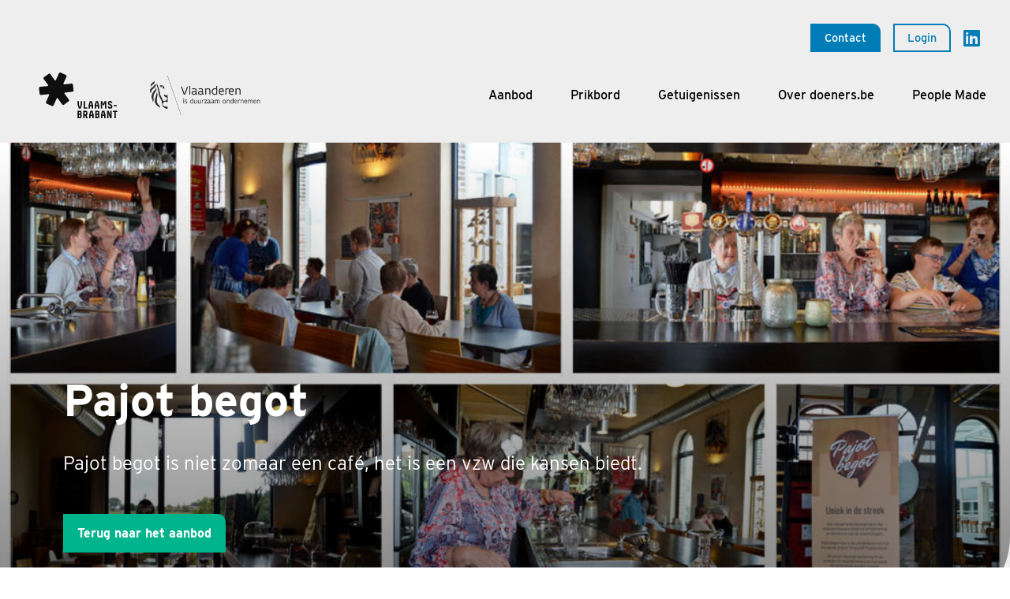

--- FILE ---
content_type: text/html; charset=utf-8
request_url: https://www.doeners.be/aanbod/pajot-begot
body_size: 7537
content:
<!DOCTYPE html>
<!--

  Powered by...
          _           _
    _ __ (_)_ __ ___ | |__  _   _
   | '_ \| | '_ ` _ \| '_ \| | | |
   | | | | | | | | | | |_) | |_| |
   |_| |_|_|_| |_| |_|_.__/ \__,_|

  Interested? Visit https://nimbu.io

--> <html class='no-js' itemscope itemtype='http://schema.org/WebPage' lang='nl'> <head> <meta charset='utf-8'> <title>Pajot begot · doeners.be</title> <meta content='Provincie Vlaams-Brabant' name='author'> <meta content='width=device-width, initial-scale=1, shrink-to-fit=no' name='viewport'> <meta content='' name='keywords'> <meta content='zoek, vind en win. Het platform waar u de ideale partner kan vinden voor een samenwerking met een bedrijf uit de sociale economie. ' name='description'> <link href='https://cdn.nimbu.io/s/ufyp7ws/themes/v12zqql/images/favicon/apple-touch-icon.png?wpu9g7o' rel='apple-touch-icon' sizes='180x180'> <link href='https://cdn.nimbu.io/s/ufyp7ws/themes/v12zqql/images/favicon/favicon-32x32.png?wpu9g7o' rel='icon' sizes='32x32' type='image/png'> <link href='https://cdn.nimbu.io/s/ufyp7ws/themes/v12zqql/images/favicon/favicon-16x16.png?wpu9g7o' rel='icon' sizes='16x16' type='image/png'> <link href='https://cdn.nimbu.io/s/ufyp7ws/themes/v12zqql/images/favicon/manifest.json?wpu9g7o' rel='manifest'> <link color='#4b84b2' href='https://cdn.nimbu.io/s/ufyp7ws/themes/v12zqql/images/favicon/safari-pinned-tab.svg?wpu9g7o' rel='mask-icon'> <link href='https://cdn.nimbu.io/s/ufyp7ws/themes/v12zqql/images/favicon/favicon.ico?wpu9g7o' rel='shortcut icon'> <meta content='https://cdn.nimbu.io/s/ufyp7ws/themes/v12zqql/images/favicon/browserconfig.xml?wpu9g7o' name='msapplication-config'> <meta content='#4b84b2' name='theme-color'> <meta content='616924933' property='fb:admins'> <meta content='Pajot begot · doeners.be' property='og:title'> <meta content='website' property='og:type'> <meta content='https://www.doeners.be/aanbod/pajot-begot' property='og:url'> <meta content='doeners.be' property='og:site_name'> <meta content='zoek, vind en win. Het platform waar u de ideale partner kan vinden voor een samenwerking met een bedrijf uit de sociale economie. ' property='og:description'> <meta content='Pajot begot · doeners.be' itemprop='name'> <meta content='zoek, vind en win. Het platform waar u de ideale partner kan vinden voor een samenwerking met een bedrijf uit de sociale economie. ' itemprop='description'> <meta content='summary_large_image' name='twitter:card'> <meta content='@vlaams_brabant' name='twitter:site'> <meta content='Pajot begot · doeners.be' name='twitter:title'> <meta content='zoek, vind en win. Het platform waar u de ideale partner kan vinden voor een samenwerking met een bedrijf uit de sociale economie. ' name='twitter:description'> <meta content='https://cdn.nimbu.io/s/ufyp7ws/themes/v12zqql/images/facebook_post_image.jpg?wpu9g7o' name='twitter:image'> <meta content='https://cdn.nimbu.io/s/ufyp7ws/themes/v12zqql/images/facebook_post_image.jpg?wpu9g7o' property='og:image'> <meta content='1200' itemprop='og:image:width'> <meta content='630' itemprop='og:image:height'> <meta content='https://cdn.nimbu.io/s/ufyp7ws/themes/v12zqql/images/facebook_post_image.jpg?wpu9g7o' itemprop='image'> <link href='https://cdn.nimbu.io/s/ufyp7ws/themes/v12zqql/images/facebook_post_image.jpg?wpu9g7o' rel='image_src' type='image/jpeg'> <link rel="stylesheet" href="https://use.typekit.net/fuu0odi.css"> <link href="https://cdn.nimbu.io/s/ufyp7ws/themes/v12zqql/stylesheets/app.css?wpu9g7o" media="screen,print" rel="stylesheet" type="text/css"/> <meta name="csrf-param" content="authenticity_token"/> <meta name="csrf-token" content="wB&#x2F;7+xcuuOBIw0Txdqg0mdj0knRtXJ&#x2F;4jaus18HH8eBkAex2mPnQITdbFaEpeKBpRQDbGO+dxI0ncGtXjNzaTA=="/> <link rel="dns-prefetch" href="https://cdn.nimbu.io"/> <link rel="dns-prefetch" href="https://static.nimbu.io"/> <meta http-equiv="x-dns-prefetch-control" content="on"/> <link rel="canonical" href="https://www.doeners.be/aanbod/pajot-begot"/> <link rel="alternate" href="https://www.doeners.be/aanbod/pajot-begot" hreflang="nl"/> <meta name="referrer" content="strict-origin-when-cross-origin"/> <script type="opt-in" data-type="text/javascript" data-name="nimbu_analytics">
      var _paq = window._paq = window._paq || [];
      /* tracker methods like "setCustomDimension" should be called before "trackPageView" */
      
      _paq.push(['trackPageView']);
      _paq.push(['enableLinkTracking']);
      (function() {
        var u="https://analytics.zenjoy.be/";
        _paq.push(['setTrackerUrl', u+'matomo.php']);
        _paq.push(['setSiteId', 'l2ynPpMqmKG1ojNO']);
        var d=document, g=d.createElement('script'), s=d.getElementsByTagName('script')[0];
        g.type='text/javascript'; g.async=true; g.src=u+'matomo.js'; s.parentNode.insertBefore(g,s);
      })();
    </script> <script type="opt-in" data-type="text/javascript" data-name="marketing">(function(w,d,s,l,i){w[l]=w[l]||[];w[l].push({'gtm.start':new Date().getTime(),event:'gtm.js'});var f=d.getElementsByTagName(s)[0],j=d.createElement(s),dl=l!='dataLayer'?'&l='+l:'';j.async=true;j.src='https://www.googletagmanager.com/gtm.js?id='+i+dl;f.parentNode.insertBefore(j,f);})(window,document,'script','dataLayer','GTM-P7KSLB6');</script> <script type="application/json" id="nimbu-consent-config">{"privacyPolicy":"/cookiebeleid","purposes":{"functional":"Basiswerking van de website (noodzakelijke en functionele cookies)","analytics":"Bijhouden van statistieken omtrent websiteverkeer (statistische cookies)","marketing":"Gebruikersprofiel samenstellen voor marketing doeleinden (marketing cookies)"},"apps":[{"name":"functional","title":"Functioneel / noodzakelijk","description":"Cookies die zorgen dat deze website werkt.","purposes":["functional"],"required":true,"optOut":false,"default":true,"cookies":["_nimbu_session","_nimbu_secure_session","__cfduid","zoekertjes-popup"],"placeholderMessage":"","placeholderAction":""},{"name":"nimbu_analytics","title":"Statistische Cookies","description":"Cookies die gebruikt worden om analyses van het surfgedrag op de website mogelijk te maken. De cookie registreert gegevens zoals IP-adressen, tijd doorgebracht op de website en paginaverzoeken voor het bezoek.","purposes":["analytics"],"required":false,"optOut":false,"default":false,"cookies":["_nimbu_id","_nimbu_visit_id","_gac_gb_*"],"placeholderMessage":"","placeholderAction":""},{"name":"marketing","title":"Marketing cookies","description":"Cookies die dienen om op basis van je surfgedrag een gebruikersprofiel samen te stellen om later voor marketing doeleinden te gebruiken. De cookie registreert gegevens zoals IP-adressen, tijd doorgebracht op de website en paginaverzoeken voor het bezoek. Dit wordt gebruikt voor retargeting van meerdere gebruikers die vanuit dezelfde IP-adressen binnenkomen en B2B-marketingdoeleinden.","purposes":["marketing"],"required":false,"optOut":false,"default":false,"cookies":["_ga_*","_gid","_ga","bcookie","dfpfpt","fptctx2","gpv_pn","lang","li_mc","li_sugr","liap","lidc","lms_ads","lms_analytics","mbox","s_fid","s_ips","s_tp","s_tslv","sdui_ver","UserMatchHistory"],"placeholderMessage":"","placeholderAction":""},{"name":"matomo","title":"Matomo","description":"Bezoekersstatistieken die worden bijgehouden door Matomo en die ons helpen de inhoud van de website te verbeteren.","purposes":["analytics"],"required":false,"optOut":false,"default":false,"cookies":[["/^_pk_.*$/","/","."],["/^mtm_.*$/","/","."]],"placeholderMessage":"","placeholderAction":""}],"translations":{"consentNotice":{"description":"Wij gebruiken cookies voor volgende doeleinden: {purposes} Als u hiermee akkoord gaat klikt u op 'Alles inschakelen'. Als u klikt op 'Niets inschakelen', worden alleen cookies geplaatst die strikt noodzakelijk zijn. U kunt ook onze leveranciers bekijken en uw keuzes aanpassen door op 'Zelf instellen' te klikken.","learnMore":"Zelf instellen"},"decline":"Niets inschakelen","acceptAll":"Alles inschakelen","poweredBy":"Gerealiseerd met Nimbu","purposes":{"functional":{"description":"Basiswerking website (functioneel - noodzakelijk)"},"analytics":{"description":"Bijhouden statistieken"}}}}</script> <script defer type="application/javascript" src="https://cdn.nimbu.io/js/consent/nimbu-consent-manager-no-css-v2.0.0.js" data-style-prefix="nimbu-cookie" data-group-by-purpose="true"></script> </head> <body class='body-organisation_single' id='body'> <div id='nimbu-consent'></div> <div class='page-container'> <header class=''> <div class='outer-container'> <div class='top-nav'> <nav id='top-nav'> <ul class='nav custom-top-nav'> <li class='link first' id='top-contact-link'> <a href='/contact'>Contact</a> </li> <li class='link last' id='top-login-link'> <a href='/login'>Login</a> </li> </ul> <div class='social-medias'> <div class='social-media nav-link'> <a href='https://www.linkedin.com/company/doeners-be/' target='_blank'> <i class='fab fa-linkedin'></i> </a> </div> <div class='search-btn nav-link'> <a href='javascript:void(0)'> <i class='far fa-search'></i> </a> </div> </div> </nav> </div> </div> <div class='outer-container'> <div class='main-nav-container'> <div class='logo-container'> <div class='owl-carousel logo-nav-slider'> <a href='/'> <img src='https://cdn.nimbu.io/s/ufyp7ws/channelentries/fe8jbhc/files/prov_vlbrabant.svg?xu3hz04'> </a> <a href='/'> <img src='https://cdn.nimbu.io/s/ufyp7ws/channelentries/qazacwh/files/prov_antwerpen.svg?reirp7x'> </a> <a href='/'> <img src='https://cdn.nimbu.io/s/ufyp7ws/channelentries/ocn455e/files/prov_limburg.svg?z880om6'> </a> <a href='/'> <img src='https://cdn.nimbu.io/s/ufyp7ws/channelentries/mcxusxz/files/prov_ovl.svg?qpnavf9'> </a> <a href='/'> <img src='https://cdn.nimbu.io/s/ufyp7ws/channelentries/9yfu5ee/files/POM_logo_RGB_2020.svg?la9wv2t'> </a> <a href='/'> <img src='https://cdn.nimbu.io/s/ufyp7ws/channelentries/17o06m6/files/1709305636804/vvp_logo_trans.png?36skeys'> </a> <a href='/'> <img src='https://cdn.nimbu.io/s/ufyp7ws/channelentries/e4v6fxf/files/1709304746661/groepmaatwerk-cmyk.png?r3rj81a'> </a> <a href='/'> <img src='https://cdn.nimbu.io/s/ufyp7ws/channelentries/7bbp7zq/files/1709805575190/herwin_logo_lr_1000x400_rgb.png?bhinws9'> </a> </div> <a class='logo-flanders' href='/'> <img alt='logo Vlaanderen Duurzaam ondernemen' src='https://cdn.nimbu.io/s/ufyp7ws/themes/v12zqql/images/logo_duurzaam.png?wpu9g7o'> </a> </div> <nav id='main-nav'> <ul class='nav'> <li id="main-aanbod-link" class="link active-parent first"><a href="/aanbod">Aanbod</a></li> <li id="main-prikbord-link" class="link"><a href="/prikbord">Prikbord</a></li> <li id="main-getuigenissen-link" class="link"><a href="/getuigenissen">Getuigenissen</a></li> <li id="main-over-doeners-be-link" class="link"><a href="/over-sociale-economie">Over doeners.be</a><ul id="over-doeners-be-submenu" class="submenu"><li id="main-over-sociale-economie-link" class="link first"><a href="/over-sociale-economie">Over sociale economie</a></li><li id="main-over-de-tool-link" class="link last"><a href="/over-sociale-economie/over-de-tool">Over de tool</a></li></ul></li> <li id="main-people-made-link" class="link last"><a href="https://www.peoplemade.be">People Made</a></li></ul> </nav> <a class='hamburger hamburger--collapse' href='javascript:void(0)'> <span class='hamburger-box'> <span class='hamburger-inner'></span> </span> </a> </div> </div> <div class='search-bar '> <form action='/search'> <input name='q' placeholder='Zoeken' type='text'> </form> <a class='search-close'> <i class='far fa-times'></i> </a> </div> </header> <main id='main'> <div class='outer-container'> <section class='heading-section with-image' style='background-image: url("https://cdn.nimbu.io/s/ufyp7ws/channelentries/tzj8ahd/files/pajot1.jpg?ug1ie0r")'> <div class='overlay'></div> <div class='page-title-wrapper'> <h1 class='title'>Pajot begot</h1> <div class='subtitle'>Pajot begot is niet zomaar een café, het is een vzw die kansen biedt.</div> <a class='btn btn-green' href='/aanbod'>Terug naar het aanbod</a> </div> </section> <section class='content-section organisation-section theme-green spacing-options-both'> <div class='text-container'> <div class='row justify-content-center'> <div class='col-md-12 col-lg-7 wysiwyg'> <div class='text-wrapper'> <p style="text-align: justify;">We gaan ervoor om mensen een gezellige plek te bieden om elkaar te ontmoeten. We willen investeren in menselijke verbinding, in Pa­jotse hartelijkheid, in een mooie ruimte die de ontmoeting versterkt, in een kans om op een ongedwongen manier kennis te maken. We doen dit door een intensieve samenwerking aan te gaan met de cul­turele sector en lokale partners zoals verenigingen, buurtcomités, academie, cultuurraad, AGB het Koetshuis, ...</p> <p style="text-align: justify;">We gaan ervoor om mensen te laten genieten van al het lekkers uit de streek. We willen werken met eenvoudige en frisse gerechtjes, des­sertjes en drankjes uit de streek en volgens de gang van de seizoenen.</p> <p style="text-align: justify;">We gaan ervoor om mensen tewerkstellingskansen te bieden – elk van­uit zijn eigen mogelijkheden en beperkingen – vanuit hun verlangen om een mooie en warme horecazaak uit te baten of daartoe bij te dragen.</p> </div> <div class='labels d-flex flex-wrap'> <a class='label activity-filter' data-id='5fff04872c06e8596c0031fc' data-param='subactiviteit' href='#' style='color: #ce548c; border-color: #ce548c;'>Eetcafe</a> </div> <div class='social-sharing-btns'> <a class='sharebutton ss-facebook' data-placement='top' data-toggle='tooltip' href='http://www.facebook.com/sharer.php?u=https://www.doeners.be%2Faanbod%2Fpajot-begot' rel='noopener' target='_blank' title='Facebook'> <i class='fab fa-facebook-f'></i> </a> <a class='sharebutton ss-linkedin' data-placement='top' data-toggle='tooltip' href='https://www.linkedin.com/sharing/share-offsite/?url=https://www.doeners.be%2Faanbod%2Fpajot-begot' rel='noopener' target='_blank' title='Twitter'> <i class='fab fa-linkedin-in'></i> </a> <a class='sharebutton ss-mail' data-placement='top' data-toggle='tooltip' href='mailto:?subject=doeners.be&body=https://www.doeners.be%2Faanbod%2Fpajot-begot' rel='noopener' target='_blank' title='Mail'> <i class='fal fa-envelope'></i> </a> <a class='sharebutton ss-whatsapp' data-placement='top' data-toggle='tooltip' href='https://api.whatsapp.com/send?text=https://www.doeners.be%2Faanbod%2Fpajot-begot' rel='noopener' target='_blank' title='Whatsapp'> <i class='fab fa-whatsapp'></i> </a> </div> </div> <div class='col-md-12 col-lg-4 offset-lg-1'> <div class='contact-content'> <div class='org-logo' style='background-image: url("https://cdn.nimbu.io/s/ufyp7ws/channelentries/tzj8ahd/files/pajot%20begot.png?y1j32h1")'></div> <div class='contact-info'> <div class='h4 title'>Contactinfo</div> <div class='info d-flex'> <div class='label'> <i class='fas fa-map-marker-alt'></i> </div> <p>Strijtemplein 15, 1760 Strijtem</p> </div> <div class='info d-flex'> <div class='label'> <i class='fas fa-phone-alt'></i> </div> <a href='tel:0497702896'>0497702896</a> </div> <div class='info d-flex'> <div class='label'> <i class='fas fa-envelope'></i> </div> <a class='word-break' href='mailto:info@pajotbegot.be'>info@pajotbegot.be</a> </div> <div class='info d-flex'> <div class='label'> <i class='fas fa-globe'></i> </div> <a class='word-break website-link externe-url' href='www.pajotbegot.be' target='_blank'>pajotbegot.be</a> </div> <div class='info social-medias d-flex'> <a class='label externe-url' href='https://nl-nl.facebook.com/eetcafepajotbegot/' target='_blank'> <i class='fab fa-facebook'></i> </a> </div> <div class='contact-btns'> <a class='btn btn-primary' data-target='#contactFormModal' data-toggle='modal' href='#'>Contacteer dit bedrijf</a> <a class='btn btn-outline-primary mt-3' data-target='#contactFormHoofdzetelModal' data-toggle='modal' href='#'>Contacteer hoofdzetel</a> </div> </div> </div> </div> </div> </div> </section> <section class='content-section organisation-section slider-section theme-green spacing-options-none'> <div class='row'> <div class='col-12'> <div class='owl-carousel organisation-image-slider' data-featherlight-filter='a' data-featherlight-gallery> <a href='https://cdn.nimbu.io/s/ufyp7ws/channelentries/tzj8ahd/files/pajot1.jpg?ug1ie0r'> <div alt='' class='carousel-image' style='background-image: url("https://cdn.nimbu.io/s/ufyp7ws/channelentries/tzj8ahd/files/pajot1.jpg?ug1ie0r")'></div> </a> </div> </div> </div> </section> <section class='content-section testimonials-section theme-purple spacing-options-both'> <div class='fluid-container'> <div class='row mb-5'> <div class='col-12 text-center'> <h2>Getuigenissen</h2> </div> </div> <div class='row justify-content-center'> </div> <div class='row justify-content-center '> <div class='col-12 col-md-8 col-lg-6 no-testimonials text-center'> <div class='h5 subtitle'>Heb je een mooi verhaal te vertellen over deze organisatie? Laat het ons weten via onderstaande knop.</div> <a class='btn btn-primary' href='/getuigenissen/nieuwe-getuigenis-extern'>Getuigenis toevoegen</a> </div> </div> </div> </section> <section class='content-section location-section theme-auto spacing-options-none'> <div class='location-wrapper' data-lat='50.841178' data-long='4.1172676' data-marker='https://cdn.nimbu.io/s/ufyp7ws/themes/v12zqql/images/location-marker.svg?wpu9g7o' data-popup='<strong>Pajot begot</strong><p>Voeding en geschenken&lt;br&gt;</p>' id='organisation-map'></div> </section> <div aria-hidden='true' aria-labelledby='contactFormModalLabel' class='modal contact-modal fade' data-backdrop='static' id='contactFormModal' role='dialog' tabindex='-1'> <div class='modal-dialog modal-dialog-centered modal-dialog-full' role='document'> <div class='modal-content'> <div class='modal-header'> <div> <div class=' modal-title h3' id='contactFormModalLabel'>Stel jouw vraag</div> <div class='intro'>Contacteer deze organisatie via onderstaand formulier</div> </div> <button aria-label='Close' class='close' data-dismiss='modal' type='button'> <span aria-hidden='true'>×</span> </button> </div> <div class='modal-body'> <form method="POST" class="send-with-ajax form-modal-send" action="/aanbod/pajot-begot" data-parsley-validate data-formid="contactform"><input name="authenticity_token" type="hidden" value="wB/7+xcuuOBIw0Txdqg0mdj0knRtXJ/4jaus18HH8eBkAex2mPnQITdbFaEpeKBpRQDbGO+dxI0ncGtXjNzaTA=="/><input name="nimbu_data" type="hidden" value="contact_requests"/><input name="nimbu_current_time" type="hidden" value="2026-01-20T01:34:53+01:00"/> <input type="hidden" name="contact_requests[contacted_organisation]" id="contact_requests_contacted_organisation" value="60c066382c06e81f869f3474"/> <div class="form-group string"><label class="form-control-label" for="contact_requests_name">Naam*</label><div class="wrapper"><input type="text" name="contact_requests[name]" id="contact_requests_name" class="form-control" required="required" data-parsley-trigger="change" autocomplete="full-name"/></div></div> <div class="form-group string"><label class="form-control-label" for="contact_requests_organisation">Organisatie</label><div class="wrapper"><input type="text" name="contact_requests[organisation]" id="contact_requests_organisation" class="form-control" data-parsley-trigger="change"/></div></div> <div class="form-group string"><label class="form-control-label" for="contact_requests_email">E-mail*</label><div class="wrapper"><input type="text" name="contact_requests[email]" id="contact_requests_email" class="form-control" required="required" data-parsley-type="email" data-parsley-trigger="change" autocomplete="email"/></div></div> <div class="form-group string"><label class="form-control-label" for="contact_requests_phone">Telefoon*</label><div class="wrapper"><input type="tel" name="contact_requests[phone]" id="contact_requests_phone" class="form-control" required="required" data-parsley-trigger="change" autocomplete="tel"/></div></div> <div class="form-group text"><label class="form-control-label" for="contact_requests_message">Bericht*</label><div class="wrapper"><textarea name="contact_requests[message]" id="contact_requests_message" class="form-control" required="required" data-parsley-trigger="change"></textarea></div></div> <div class="form-check checkbox"><input type="hidden" name="contact_requests[privacy_check]" id="contact_requests_privacy_check_unchecked" value="false"><label class="form-check-label" for="contact_requests_privacy_check"><input type="checkbox" name="contact_requests[privacy_check]" id="contact_requests_privacy_check" value="true" class="form-check-input checkbox-inline" required="required" aria-required="true">Ik ga akkoord met de <a href="/privacy">privacy policy</a>*</label></div> <button class='btn btn-green' data-failed-text='Er ging iets mis' data-required-text='Verplicht veld' data-success-text='<h4>Uw bericht werd verstuurd!</h4>' name='commit' type='submit'>Verstuur</button> </form> </div> </div> </div> </div> <div aria-hidden='true' aria-labelledby='contactFormHoofdzetelModalLabel' class='modal contact-modal fade' data-backdrop='static' id='contactFormHoofdzetelModal' role='dialog' tabindex='-1'> <div class='modal-dialog modal-dialog-centered modal-dialog-full' role='document'> <div class='modal-content'> <div class='modal-header'> <div> <div class=' modal-title h3' id='contactFormHoofdzetelModalLabel'>Stel jouw vraag</div> <div class='intro'>Contacteer de hoofdzetel van deze organisatie via onderstaand formulier</div> </div> <button aria-label='Close' class='close' data-dismiss='modal' type='button'> <span aria-hidden='true'>×</span> </button> </div> <div class='modal-body'> <form method="POST" class="send-with-ajax form-modal-send" action="/aanbod/pajot-begot" data-parsley-validate data-formid="contactform"><input name="authenticity_token" type="hidden" value="wB/7+xcuuOBIw0Txdqg0mdj0knRtXJ/4jaus18HH8eBkAex2mPnQITdbFaEpeKBpRQDbGO+dxI0ncGtXjNzaTA=="/><input name="nimbu_data" type="hidden" value="contact_requests"/><input name="nimbu_current_time" type="hidden" value="2026-01-20T01:34:53+01:00"/> <input type="hidden" name="contact_requests[contacted_organisation]" id="contact_requests_contacted_organisation"/> <div class="form-group string"><label class="form-control-label" for="contact_requests_name">Naam*</label><div class="wrapper"><input type="text" name="contact_requests[name]" id="contact_requests_name" class="form-control" required="required" data-parsley-trigger="change" autocomplete="full-name"/></div></div> <div class="form-group string"><label class="form-control-label" for="contact_requests_organisation">Organisatie</label><div class="wrapper"><input type="text" name="contact_requests[organisation]" id="contact_requests_organisation" class="form-control" data-parsley-trigger="change"/></div></div> <div class="form-group string"><label class="form-control-label" for="contact_requests_email">E-mail*</label><div class="wrapper"><input type="text" name="contact_requests[email]" id="contact_requests_email" class="form-control" required="required" data-parsley-type="email" data-parsley-trigger="change" autocomplete="email"/></div></div> <div class="form-group string"><label class="form-control-label" for="contact_requests_phone">Telefoon*</label><div class="wrapper"><input type="tel" name="contact_requests[phone]" id="contact_requests_phone" class="form-control" required="required" data-parsley-trigger="change" autocomplete="tel"/></div></div> <div class="form-group text"><label class="form-control-label" for="contact_requests_message">Bericht*</label><div class="wrapper"><textarea name="contact_requests[message]" id="contact_requests_message" class="form-control" required="required" data-parsley-trigger="change"></textarea></div></div> <div class="form-check checkbox"><input type="hidden" name="contact_requests[privacy_check]" id="contact_requests_privacy_check_unchecked" value="false"><label class="form-check-label" for="contact_requests_privacy_check"><input type="checkbox" name="contact_requests[privacy_check]" id="contact_requests_privacy_check" value="true" class="form-check-input checkbox-inline" required="required" aria-required="true">Ik ga akkoord met de <a href="/privacy">privacy policy</a>*</label></div> <button class='btn btn-green' data-failed-text='Er ging iets mis' data-required-text='Verplicht veld' data-success-text='<h4>Uw bericht werd verstuurd!</h4>' name='commit' type='submit'>Verstuur</button> </form> </div> </div> </div> </div> </div> </main> <div class='outer-container'> <section class='footer-banner-section'> <div class='container'> <div class='row'> <div class='col-md-3'> <div class='title'>Een initiatief van:</div> <div class='footer-logo-banner d-flex flex-wrap align-items-center'> <a href='https://www.doeners.be' target='_blank'> <img class='banner-logo main-logo' src='https://cdn.nimbu.io/s/ufyp7ws/channelentries/fe8jbhc/files/prov_vlbrabant.svg?xu3hz04'> </a> </div> </div> <div class='col-md-9 col-lg-8 offset-lg-1'> <div class='title'>In samenwerking met:</div> <div class='footer-logo-banner d-flex flex-wrap align-items-center'> <img class='banner-logo ' src='https://cdn.nimbu.io/s/ufyp7ws/channelentries/qazacwh/files/prov_antwerpen.svg?reirp7x'> <img class='banner-logo ' src='https://cdn.nimbu.io/s/ufyp7ws/channelentries/ocn455e/files/prov_limburg.svg?z880om6'> <img class='banner-logo ' src='https://cdn.nimbu.io/s/ufyp7ws/channelentries/mcxusxz/files/prov_ovl.svg?qpnavf9'> <img class='banner-logo ' src='https://cdn.nimbu.io/s/ufyp7ws/channelentries/9yfu5ee/files/POM_logo_RGB_2020.svg?la9wv2t'> <img class='banner-logo ' src='https://cdn.nimbu.io/s/ufyp7ws/channelentries/17o06m6/files/1709305636804/vvp_logo_trans.png?36skeys'> <img class='banner-logo ' src='https://cdn.nimbu.io/s/ufyp7ws/channelentries/e4v6fxf/files/1709304746661/groepmaatwerk-cmyk.png?r3rj81a'> <img class='banner-logo ' src='https://cdn.nimbu.io/s/ufyp7ws/channelentries/7bbp7zq/files/1709805575190/herwin_logo_lr_1000x400_rgb.png?bhinws9'> </div> </div> </div> </div> </section> </div> <footer> <div class='outer-container'> <div class='footer-content'> <div class='container'> <div class='row align-items-end'> <div class='col-md-3 text-left'> <div class='footer-company'>Platform om de ideale partner te vinden voor een samenwerking met een bedrijf uit de sociale economie</div> </div> <div class='col-md-9 col-lg-8 offset-lg-1 text-center'> <ul class='footernav mt-2 mt-md-0'> <li id="footer-aanbod-link" class="link active-parent first"><a href="/aanbod">Aanbod</a></li> <li id="footer-prikbord-link" class="link"><a href="/prikbord">Prikbord</a></li> <li id="footer-getuigenissen-link" class="link"><a href="/getuigenissen">Getuigenissen</a></li> <li id="footer-over-sociale-economie-link" class="link"><a href="/over-sociale-economie">Over sociale economie</a></li> <li id="footer-contact-link" class="link last"><a href="/contact">Contact</a></li></ul> </div> </div> </div> </div> <div class='footer-credentials'> &#169; Copyright 2026 | doeners.be | Alle rechten voorbehouden | <a href='/privacy'>Privacy</a> | <a href='/cookiebeleid'>Cookiebeleid</a> | <a class='credential-item' href='javascript:nimbuConsentManager.show();'>Cookies wijzigen</a> | <a href='https://www.zenjoy.be' target='_blank'>Webdesign door Zenjoy in Leuven</a> | <a href='http://www.nimbu.io' target='_blank'>Powered by Nimbu</a> </div> </div> </footer> </div> <script src="https://cdn.nimbu.io/s/ufyp7ws/themes/v12zqql/javascripts/polyfills.js?wpu9g7o" type="text/javascript"></script> <script src="https://cdn.nimbu.io/s/ufyp7ws/themes/v12zqql/javascripts/vendor.js?wpu9g7o" type="text/javascript"></script> <script src="https://cdn.nimbu.io/s/ufyp7ws/themes/v12zqql/javascripts/app.js?wpu9g7o" type="text/javascript"></script> <script type="opt-in" data-type="text/javascript" data-name="marketing">
      _linkedin_partner_id = "3743625"; window._linkedin_data_partner_ids = window._linkedin_data_partner_ids || []; window._linkedin_data_partner_ids.push(_linkedin_partner_id);
    </script> <script type="opt-in" data-type="text/javascript" data-name="marketing">
      (function(l) { if (!l){window.lintrk = function(a,b){window.lintrk.q.push([a,b])}; window.lintrk.q=[]} var s = document.getElementsByTagName("script")[0]; var b = document.createElement("script"); b.type = "text/javascript";b.async = true; b.src = "https://snap.licdn.com/li.lms-analytics/insight.min.js"; s.parentNode.insertBefore(b, s);})(window.lintrk);
    </script> </body> </html>

--- FILE ---
content_type: text/css; charset=utf-8
request_url: https://cdn.nimbu.io/s/ufyp7ws/themes/v12zqql/stylesheets/app.css?wpu9g7o
body_size: 138092
content:
.mm-menu_position-right{left:auto;right:0}.mm-wrapper_opening .mm-menu_position-right.mm-menu_opened~.mm-slideout{transform:translate3d(-80vw,0,0)}@media (max-width:300px){.mm-wrapper_opening .mm-menu_position-right.mm-menu_opened~.mm-slideout{transform:translate3d(-240px,0,0)}}@media (min-width:550px){.mm-wrapper_opening .mm-menu_position-right.mm-menu_opened~.mm-slideout{transform:translate3d(-440px,0,0)}}.mm-menu_position-bottom,.mm-menu_position-front,.mm-menu_position-top{transition:transform .4s ease}.mm-menu_position-bottom.mm-menu_opened,.mm-menu_position-front.mm-menu_opened,.mm-menu_position-top.mm-menu_opened{z-index:2}.mm-menu_position-bottom.mm-menu_opened~.mm-slideout,.mm-menu_position-front.mm-menu_opened~.mm-slideout,.mm-menu_position-top.mm-menu_opened~.mm-slideout{transform:none!important;z-index:0}.mm-menu_position-bottom.mm-menu_opened~.mm-wrapper__blocker,.mm-menu_position-front.mm-menu_opened~.mm-wrapper__blocker,.mm-menu_position-top.mm-menu_opened~.mm-wrapper__blocker{z-index:1}.mm-menu_position-front{transform:translate3d(-100%,0,0)}.mm-menu_position-front.mm-menu_position-right{transform:translate3d(100%,0,0)}.mm-menu_position-bottom,.mm-menu_position-top{max-width:100%;min-width:100%;width:100%}.mm-menu_position-top{height:80vh;max-height:880px;min-height:140px;transform:translate3d(0,-100%,0)}.mm-menu_position-bottom{height:80vh;max-height:880px;min-height:140px;top:auto;transform:translate3d(0,100%,0)}.mm-wrapper_opening .mm-menu_position-bottom,.mm-wrapper_opening .mm-menu_position-front,.mm-wrapper_opening .mm-menu_position-top{transform:translateZ(0)}.mm-wrapper_opening .mm-menu_fullscreen.mm-menu_opened~.mm-slideout{transform:translate3d(100vw,0,0)}@media (max-width:140px){.mm-wrapper_opening .mm-menu_fullscreen.mm-menu_opened~.mm-slideout{transform:translate3d(140px,0,0)}}@media (min-width:10000px){.mm-wrapper_opening .mm-menu_fullscreen.mm-menu_opened~.mm-slideout{transform:translate3d(10000px,0,0)}}.mm-wrapper_opening .mm-menu_fullscreen.mm-menu_position-right.mm-menu_opened~.mm-slideout{transform:translate3d(-100vw,0,0)}@media (max-width:140px){.mm-wrapper_opening .mm-menu_fullscreen.mm-menu_position-right.mm-menu_opened~.mm-slideout{transform:translate3d(-140px,0,0)}}@media (min-width:10000px){.mm-wrapper_opening .mm-menu_fullscreen.mm-menu_position-right.mm-menu_opened~.mm-slideout{transform:translate3d(-10000px,0,0)}}.mm-menu_fullscreen.mm-menu_position-bottom,.mm-menu_fullscreen.mm-menu_position-top{height:100vh;max-height:10000px;min-height:140px}.tox{-webkit-tap-highlight-color:rgba(0,0,0,0);box-sizing:content-box;color:#222f3e;cursor:auto;font-family:-apple-system,BlinkMacSystemFont,Segoe UI,Roboto,Oxygen-Sans,Ubuntu,Cantarell,Helvetica Neue,sans-serif;font-size:16px;font-style:normal;font-weight:400;line-height:normal;text-decoration:none;text-shadow:none;text-transform:none;vertical-align:baseline;vertical-align:initial;white-space:normal}.tox :not(svg):not(rect){-webkit-tap-highlight-color:inherit;background:0 0;border:0;box-sizing:inherit;color:inherit;cursor:inherit;direction:inherit;float:none;font-family:inherit;font-size:inherit;font-style:inherit;font-weight:inherit;height:auto;line-height:inherit;margin:0;max-width:none;outline:0;padding:0;position:static;text-align:inherit;text-decoration:inherit;text-shadow:inherit;text-transform:inherit;vertical-align:inherit;white-space:inherit;width:auto}.tox:not([dir=rtl]){direction:ltr;text-align:left}.tox[dir=rtl]{direction:rtl;text-align:right}.tox-tinymce{border:1px solid #ccc;border-radius:0;box-shadow:none;box-sizing:border-box;display:flex;flex-direction:column;font-family:-apple-system,BlinkMacSystemFont,Segoe UI,Roboto,Oxygen-Sans,Ubuntu,Cantarell,Helvetica Neue,sans-serif;overflow:hidden;position:relative;visibility:inherit!important}.tox-tinymce-inline{border:none;box-shadow:none}.tox-tinymce-inline .tox-editor-header{border:1px solid #ccc;border-radius:0;box-shadow:none}.tox-tinymce-aux{font-family:-apple-system,BlinkMacSystemFont,Segoe UI,Roboto,Oxygen-Sans,Ubuntu,Cantarell,Helvetica Neue,sans-serif;z-index:1300}.tox-tinymce :focus,.tox-tinymce-aux :focus{outline:0}button::-moz-focus-inner{border:0}.tox .accessibility-issue__header{align-items:center;display:flex;margin-bottom:4px}.tox .accessibility-issue__description{align-items:stretch;border:1px solid #ccc;border-radius:3px;display:flex;justify-content:space-between}.tox .accessibility-issue__description>div{padding-bottom:4px}.tox .accessibility-issue__description>div>div{align-items:center;display:flex;margin-bottom:4px}.tox .accessibility-issue__description>:last-child:not(:only-child){border-color:#ccc;border-style:solid}.tox .accessibility-issue__repair{margin-top:16px}.tox .tox-dialog__body-content .accessibility-issue--info .accessibility-issue__description{background-color:rgba(32,122,183,.1);border-color:rgba(32,122,183,.4);color:#222f3e}.tox .tox-dialog__body-content .accessibility-issue--info .accessibility-issue__description>:last-child{border-color:rgba(32,122,183,.4)}.tox .tox-dialog__body-content .accessibility-issue--info .tox-form__group h2{color:#207ab7}.tox .tox-dialog__body-content .accessibility-issue--info .tox-icon svg{fill:#207ab7}.tox .tox-dialog__body-content .accessibility-issue--info a .tox-icon{color:#207ab7}.tox .tox-dialog__body-content .accessibility-issue--warn .accessibility-issue__description{background-color:rgba(255,165,0,.1);border-color:rgba(255,165,0,.5);color:#222f3e}.tox .tox-dialog__body-content .accessibility-issue--warn .accessibility-issue__description>:last-child{border-color:rgba(255,165,0,.5)}.tox .tox-dialog__body-content .accessibility-issue--warn .tox-form__group h2{color:#cc8500}.tox .tox-dialog__body-content .accessibility-issue--warn .tox-icon svg{fill:#cc8500}.tox .tox-dialog__body-content .accessibility-issue--warn a .tox-icon{color:#cc8500}.tox .tox-dialog__body-content .accessibility-issue--error .accessibility-issue__description{background-color:rgba(204,0,0,.1);border-color:rgba(204,0,0,.4);color:#222f3e}.tox .tox-dialog__body-content .accessibility-issue--error .accessibility-issue__description>:last-child{border-color:rgba(204,0,0,.4)}.tox .tox-dialog__body-content .accessibility-issue--error .tox-form__group h2{color:#c00}.tox .tox-dialog__body-content .accessibility-issue--error .tox-icon svg{fill:#c00}.tox .tox-dialog__body-content .accessibility-issue--error a .tox-icon{color:#c00}.tox .tox-dialog__body-content .accessibility-issue--success .accessibility-issue__description{background-color:rgba(120,171,70,.1);border-color:rgba(120,171,70,.4);color:#222f3e}.tox .tox-dialog__body-content .accessibility-issue--success .accessibility-issue__description>:last-child{border-color:rgba(120,171,70,.4)}.tox .tox-dialog__body-content .accessibility-issue--success .tox-form__group h2{color:#78ab46}.tox .tox-dialog__body-content .accessibility-issue--success .tox-icon svg{fill:#78ab46}.tox .tox-dialog__body-content .accessibility-issue--success a .tox-icon{color:#78ab46}.tox .tox-dialog__body-content .accessibility-issue__header h1,.tox .tox-dialog__body-content .tox-form__group .accessibility-issue__description h2{margin-top:0}.tox:not([dir=rtl]) .tox-dialog__body-content .accessibility-issue__header .tox-button{margin-left:4px}.tox:not([dir=rtl]) .tox-dialog__body-content .accessibility-issue__header>:nth-last-child(2){margin-left:auto}.tox:not([dir=rtl]) .tox-dialog__body-content .accessibility-issue__description{padding:4px 4px 4px 8px}.tox:not([dir=rtl]) .tox-dialog__body-content .accessibility-issue__description>:last-child{border-left-width:1px;padding-left:4px}.tox[dir=rtl] .tox-dialog__body-content .accessibility-issue__header .tox-button{margin-right:4px}.tox[dir=rtl] .tox-dialog__body-content .accessibility-issue__header>:nth-last-child(2){margin-right:auto}.tox[dir=rtl] .tox-dialog__body-content .accessibility-issue__description{padding:4px 8px 4px 4px}.tox[dir=rtl] .tox-dialog__body-content .accessibility-issue__description>:last-child{border-right-width:1px;padding-right:4px}.tox .tox-anchorbar,.tox .tox-bar{display:flex;flex:0 0 auto}.tox .tox-button{background-position:0 0;background-repeat:repeat;border:1px solid #207ab7;border-radius:3px;box-sizing:border-box;color:#fff;cursor:pointer;display:inline-block;font-family:-apple-system,BlinkMacSystemFont,Segoe UI,Roboto,Oxygen-Sans,Ubuntu,Cantarell,Helvetica Neue,sans-serif;font-size:14px;font-style:normal;font-weight:700;letter-spacing:normal;line-height:24px;margin:0;outline:0;padding:4px 16px;text-align:center;text-decoration:none;text-transform:capitalize;white-space:nowrap}.tox .tox-button,.tox .tox-button[disabled]{background-color:#207ab7;background-image:none;box-shadow:none}.tox .tox-button[disabled]{border-color:#207ab7;color:hsla(0,0%,100%,.5);cursor:not-allowed}.tox .tox-button:focus:not(:disabled),.tox .tox-button:hover:not(:disabled){background-color:#1c6ca1;background-image:none;border-color:#1c6ca1;box-shadow:none;color:#fff}.tox .tox-button:active:not(:disabled){background-color:#185d8c;background-image:none;border-color:#185d8c;box-shadow:none;color:#fff}.tox .tox-button--secondary{background-color:#f0f0f0;background-image:none;background-position:0 0;background-repeat:repeat;border:1px solid #f0f0f0;border-radius:3px;box-shadow:none;color:#222f3e;font-size:14px;font-style:normal;font-weight:700;letter-spacing:normal;outline:0;padding:4px 16px;text-decoration:none;text-transform:capitalize}.tox .tox-button--secondary[disabled]{background-color:#f0f0f0;background-image:none;border-color:#f0f0f0;box-shadow:none;color:rgba(34,47,62,.5)}.tox .tox-button--secondary:focus:not(:disabled),.tox .tox-button--secondary:hover:not(:disabled){background-color:#e3e3e3;background-image:none;border-color:#e3e3e3;box-shadow:none;color:#222f3e}.tox .tox-button--secondary:active:not(:disabled){background-color:#d6d6d6;background-image:none;border-color:#d6d6d6;box-shadow:none;color:#222f3e}.tox .tox-button--icon,.tox .tox-button.tox-button--icon,.tox .tox-button.tox-button--secondary.tox-button--icon{padding:4px}.tox .tox-button--icon .tox-icon svg,.tox .tox-button.tox-button--icon .tox-icon svg,.tox .tox-button.tox-button--secondary.tox-button--icon .tox-icon svg{fill:currentColor;display:block}.tox .tox-button-link{background:0;border:none;box-sizing:border-box;cursor:pointer;display:inline-block;font-family:-apple-system,BlinkMacSystemFont,Segoe UI,Roboto,Oxygen-Sans,Ubuntu,Cantarell,Helvetica Neue,sans-serif;font-size:16px;font-weight:400;line-height:1.3;margin:0;padding:0;white-space:nowrap}.tox .tox-button-link--sm{font-size:14px}.tox .tox-button--naked{background-color:transparent;border-color:transparent;box-shadow:none;color:#222f3e}.tox .tox-button--naked[disabled]{background-color:#f0f0f0;border-color:#f0f0f0;box-shadow:none;color:rgba(34,47,62,.5)}.tox .tox-button--naked:focus:not(:disabled),.tox .tox-button--naked:hover:not(:disabled){background-color:#e3e3e3;border-color:#e3e3e3;box-shadow:none;color:#222f3e}.tox .tox-button--naked:active:not(:disabled){background-color:#d6d6d6;border-color:#d6d6d6;box-shadow:none;color:#222f3e}.tox .tox-button--naked .tox-icon svg{fill:currentColor}.tox .tox-button--naked.tox-button--icon:hover:not(:disabled){color:#222f3e}.tox .tox-checkbox{align-items:center;border-radius:3px;cursor:pointer;display:flex;height:36px;min-width:36px}.tox .tox-checkbox__input{height:1px;overflow:hidden;position:absolute;top:auto;width:1px}.tox .tox-checkbox__icons{align-items:center;border-radius:3px;box-shadow:0 0 0 2px transparent;box-sizing:content-box;display:flex;height:24px;justify-content:center;padding:3px;width:24px}.tox .tox-checkbox__icons .tox-checkbox-icon__unchecked svg{fill:rgba(34,47,62,.3);display:block}.tox .tox-checkbox__icons .tox-checkbox-icon__checked svg,.tox .tox-checkbox__icons .tox-checkbox-icon__indeterminate svg{fill:#207ab7;display:none}.tox .tox-checkbox--disabled{color:rgba(34,47,62,.5);cursor:not-allowed}.tox .tox-checkbox--disabled .tox-checkbox__icons .tox-checkbox-icon__checked svg,.tox .tox-checkbox--disabled .tox-checkbox__icons .tox-checkbox-icon__indeterminate svg,.tox .tox-checkbox--disabled .tox-checkbox__icons .tox-checkbox-icon__unchecked svg{fill:rgba(34,47,62,.5)}.tox input.tox-checkbox__input:checked+.tox-checkbox__icons .tox-checkbox-icon__unchecked svg{display:none}.tox input.tox-checkbox__input:checked+.tox-checkbox__icons .tox-checkbox-icon__checked svg{display:block}.tox input.tox-checkbox__input:indeterminate+.tox-checkbox__icons .tox-checkbox-icon__unchecked svg{display:none}.tox input.tox-checkbox__input:indeterminate+.tox-checkbox__icons .tox-checkbox-icon__indeterminate svg{display:block}.tox input.tox-checkbox__input:focus+.tox-checkbox__icons{border-radius:3px;box-shadow:inset 0 0 0 1px #207ab7;padding:3px}.tox:not([dir=rtl]) .tox-checkbox__label{margin-left:4px}.tox:not([dir=rtl]) .tox-checkbox__input{left:-10000px}.tox:not([dir=rtl]) .tox-bar .tox-checkbox{margin-left:4px}.tox[dir=rtl] .tox-checkbox__label{margin-right:4px}.tox[dir=rtl] .tox-checkbox__input{right:-10000px}.tox[dir=rtl] .tox-bar .tox-checkbox{margin-right:4px}.tox .tox-collection--toolbar .tox-collection__group{display:flex;padding:0}.tox .tox-collection--grid .tox-collection__group{display:flex;flex-wrap:wrap;max-height:208px;overflow-x:hidden;overflow-y:auto;padding:0}.tox .tox-collection--list .tox-collection__group{border:solid #ccc;border-width:1px 0 0;padding:4px 0}.tox .tox-collection--list .tox-collection__group:first-child{border-top-width:0}.tox .tox-collection__group-heading{background-color:#e6e6e6;color:rgba(34,47,62,.7);cursor:default;font-size:12px;font-style:normal;font-weight:400;margin-bottom:4px;margin-top:-4px;padding:4px 8px;text-transform:none}.tox .tox-collection__group-heading,.tox .tox-collection__item{-webkit-touch-callout:none;-webkit-user-select:none;-moz-user-select:none;user-select:none}.tox .tox-collection__item{align-items:center;color:#222f3e;cursor:pointer;display:flex}.tox .tox-collection--list .tox-collection__item{padding:4px 8px}.tox .tox-collection--grid .tox-collection__item,.tox .tox-collection--toolbar .tox-collection__item{border-radius:3px;padding:4px}.tox .tox-collection--list .tox-collection__item--enabled{background-color:#fff;color:#222f3e}.tox .tox-collection--list .tox-collection__item--active{background-color:#dee0e2}.tox .tox-collection--toolbar .tox-collection__item--enabled{background-color:#c8cbcf;color:#222f3e}.tox .tox-collection--toolbar .tox-collection__item--active{background-color:#dee0e2}.tox .tox-collection--grid .tox-collection__item--enabled{background-color:#c8cbcf;color:#222f3e}.tox .tox-collection--grid .tox-collection__item--active:not(.tox-collection__item--state-disabled){background-color:#dee0e2;color:#222f3e}.tox .tox-collection--list .tox-collection__item--active:not(.tox-collection__item--state-disabled),.tox .tox-collection--toolbar .tox-collection__item--active:not(.tox-collection__item--state-disabled){color:#222f3e}.tox .tox-collection__item--state-disabled{background-color:transparent;color:rgba(34,47,62,.5);cursor:not-allowed}.tox .tox-collection__item-checkmark,.tox .tox-collection__item-icon{align-items:center;display:flex;height:24px;justify-content:center;width:24px}.tox .tox-collection__item-checkmark svg,.tox .tox-collection__item-icon svg{fill:currentColor}.tox .tox-collection--toolbar-lg .tox-collection__item-icon{height:48px;width:48px}.tox .tox-collection__item-label{-ms-flex-preferred-size:auto;color:currentColor;flex:1 1;font-style:normal;font-weight:400;word-break:break-all}.tox .tox-collection__item-accessory,.tox .tox-collection__item-label{display:inline-block;font-size:14px;line-height:24px;text-transform:none}.tox .tox-collection__item-accessory{color:rgba(34,47,62,.7);height:24px}.tox .tox-collection__item-caret{align-items:center;display:flex;min-height:24px}.tox .tox-collection__item-caret:after{content:"";font-size:0;min-height:inherit}.tox .tox-collection__item-caret svg{fill:#222f3e}.tox .tox-collection--list .tox-collection__item:not(.tox-collection__item--enabled) .tox-collection__item-accessory+.tox-collection__item-checkmark,.tox .tox-collection--list .tox-collection__item:not(.tox-collection__item--enabled) .tox-collection__item-checkmark svg{display:none}.tox .tox-collection--horizontal{background-color:#fff;border:1px solid #ccc;border-radius:3px;box-shadow:0 1px 3px rgba(0,0,0,.15);display:flex;flex:0 0 auto;flex-shrink:0;flex-wrap:nowrap;margin-bottom:0;overflow-x:auto;padding:0}.tox .tox-collection--horizontal .tox-collection__group{align-items:center;display:flex;flex-wrap:nowrap;margin:0;padding:0 4px}.tox .tox-collection--horizontal .tox-collection__item{height:34px;margin:2px 0 3px;padding:0 4px}.tox .tox-collection--horizontal .tox-collection__item-label{white-space:nowrap}.tox .tox-collection--horizontal .tox-collection__item-caret{margin-left:4px}.tox .tox-collection__item-container{display:flex}.tox .tox-collection__item-container--row{align-items:center;flex:1 1 auto;flex-direction:row}.tox .tox-collection__item-container--row.tox-collection__item-container--align-left{margin-right:auto}.tox .tox-collection__item-container--row.tox-collection__item-container--align-right{justify-content:flex-end;margin-left:auto}.tox .tox-collection__item-container--row.tox-collection__item-container--valign-top{align-items:flex-start;margin-bottom:auto}.tox .tox-collection__item-container--row.tox-collection__item-container--valign-middle{align-items:center}.tox .tox-collection__item-container--row.tox-collection__item-container--valign-bottom{align-items:flex-end;margin-top:auto}.tox .tox-collection__item-container--column{align-self:center;flex:1 1 auto;flex-direction:column}.tox .tox-collection__item-container--column.tox-collection__item-container--align-left{align-items:flex-start}.tox .tox-collection__item-container--column.tox-collection__item-container--align-right{align-items:flex-end}.tox .tox-collection__item-container--column.tox-collection__item-container--valign-top{align-self:flex-start}.tox .tox-collection__item-container--column.tox-collection__item-container--valign-middle{align-self:center}.tox .tox-collection__item-container--column.tox-collection__item-container--valign-bottom{align-self:flex-end}.tox:not([dir=rtl]) .tox-collection--horizontal .tox-collection__group:not(:last-of-type){border-right:1px solid #ccc}.tox:not([dir=rtl]) .tox-collection--list .tox-collection__item>:not(:first-child){margin-left:8px}.tox:not([dir=rtl]) .tox-collection--list .tox-collection__item>.tox-collection__item-label:first-child{margin-left:4px}.tox:not([dir=rtl]) .tox-collection__item-accessory{margin-left:16px;text-align:right}.tox:not([dir=rtl]) .tox-collection .tox-collection__item-caret{margin-left:16px}.tox[dir=rtl] .tox-collection--horizontal .tox-collection__group:not(:last-of-type){border-left:1px solid #ccc}.tox[dir=rtl] .tox-collection--list .tox-collection__item>:not(:first-child){margin-right:8px}.tox[dir=rtl] .tox-collection--list .tox-collection__item>.tox-collection__item-label:first-child{margin-right:4px}.tox[dir=rtl] .tox-collection__item-icon-rtl .tox-collection__item-icon svg{transform:rotateY(180deg)}.tox[dir=rtl] .tox-collection__item-accessory{margin-right:16px;text-align:left}.tox[dir=rtl] .tox-collection .tox-collection__item-caret{margin-right:16px;transform:rotateY(180deg)}.tox[dir=rtl] .tox-collection--horizontal .tox-collection__item-caret{margin-right:4px}.tox .tox-color-picker-container{display:flex;flex-direction:row;height:225px;margin:0}.tox .tox-sv-palette{box-sizing:border-box;display:flex;height:100%}.tox .tox-sv-palette-spectrum{height:100%}.tox .tox-sv-palette,.tox .tox-sv-palette-spectrum{width:225px}.tox .tox-sv-palette-thumb{background:0 0;border:1px solid #000;border-radius:50%;box-sizing:content-box;height:12px;position:absolute;width:12px}.tox .tox-sv-palette-inner-thumb{border:1px solid #fff;border-radius:50%;height:10px;position:absolute;width:10px}.tox .tox-hue-slider{box-sizing:border-box;height:100%;width:25px}.tox .tox-hue-slider-spectrum{background:linear-gradient(180deg,red,#ff0080,#f0f,#8000ff,#00f,#0080ff,#0ff,#00ff80,#0f0,#80ff00,#ff0,#ff8000,red);height:100%;width:100%}.tox .tox-hue-slider,.tox .tox-hue-slider-spectrum{width:20px}.tox .tox-hue-slider-thumb{background:#fff;border:1px solid #000;box-sizing:content-box;height:4px;width:100%}.tox .tox-rgb-form{flex-direction:column}.tox .tox-rgb-form,.tox .tox-rgb-form div{display:flex;justify-content:space-between}.tox .tox-rgb-form div{align-items:center;margin-bottom:5px;width:inherit}.tox .tox-rgb-form input{width:6em}.tox .tox-rgb-form input.tox-invalid{border:1px solid red!important}.tox .tox-rgb-form .tox-rgba-preview{border:1px solid #000;flex-grow:2;margin-bottom:0}.tox:not([dir=rtl]) .tox-hue-slider,.tox:not([dir=rtl]) .tox-sv-palette{margin-right:15px}.tox:not([dir=rtl]) .tox-hue-slider-thumb{margin-left:-1px}.tox:not([dir=rtl]) .tox-rgb-form label{margin-right:.5em}.tox[dir=rtl] .tox-hue-slider,.tox[dir=rtl] .tox-sv-palette{margin-left:15px}.tox[dir=rtl] .tox-hue-slider-thumb{margin-right:-1px}.tox[dir=rtl] .tox-rgb-form label{margin-left:.5em}.tox .tox-toolbar .tox-swatches,.tox .tox-toolbar__overflow .tox-swatches,.tox .tox-toolbar__primary .tox-swatches{margin:2px 0 3px 4px}.tox .tox-collection--list .tox-collection__group .tox-swatches-menu{border:0;margin:-4px 0}.tox .tox-swatches__row{display:flex}.tox .tox-swatch{height:30px;transition:transform .15s,box-shadow .15s;width:30px}.tox .tox-swatch:focus,.tox .tox-swatch:hover{box-shadow:inset 0 0 0 1px hsla(0,0%,50%,.3);transform:scale(.8)}.tox .tox-swatch--remove{align-items:center;display:flex;justify-content:center}.tox .tox-swatch--remove svg path{stroke:#e74c3c}.tox .tox-swatches__picker-btn{align-items:center;background-color:transparent;border:0;cursor:pointer;display:flex;height:30px;justify-content:center;outline:0;padding:0;width:30px}.tox .tox-swatches__picker-btn svg{height:24px;width:24px}.tox .tox-swatches__picker-btn:hover{background:#dee0e2}.tox:not([dir=rtl]) .tox-swatches__picker-btn{margin-left:auto}.tox[dir=rtl] .tox-swatches__picker-btn{margin-right:auto}.tox .tox-comment-thread{background:#fff;position:relative}.tox .tox-comment-thread>:not(:first-child){margin-top:8px}.tox .tox-comment{background:#fff;border:1px solid #ccc;border-radius:3px;box-shadow:0 4px 8px 0 rgba(34,47,62,.1);padding:8px 8px 16px;position:relative}.tox .tox-comment__header{align-items:center;color:#222f3e;display:flex;justify-content:space-between}.tox .tox-comment__date{color:rgba(34,47,62,.7);font-size:12px}.tox .tox-comment__body{color:#222f3e;font-size:14px;font-style:normal;font-weight:400;line-height:1.3;margin-top:8px;position:relative;text-transform:none}.tox .tox-comment__body textarea{resize:none;white-space:normal;width:100%}.tox .tox-comment__expander{padding-top:8px}.tox .tox-comment__expander p{color:rgba(34,47,62,.7);font-size:14px;font-style:normal}.tox .tox-comment__body p{margin:0}.tox .tox-comment__buttonspacing{padding-top:16px;text-align:center}.tox .tox-comment-thread__overlay:after{background:#fff;bottom:0;content:"";display:flex;left:0;opacity:.9;position:absolute;right:0;top:0;z-index:5}.tox .tox-comment__reply{display:flex;flex-shrink:0;flex-wrap:wrap;justify-content:flex-end;margin-top:8px}.tox .tox-comment__reply>:first-child{margin-bottom:8px;width:100%}.tox .tox-comment__edit{display:flex;flex-wrap:wrap;justify-content:flex-end;margin-top:16px}.tox .tox-comment__gradient:after{background:linear-gradient(hsla(0,0%,100%,0),#fff);bottom:0;content:"";display:block;height:5em;margin-top:-40px;position:absolute;width:100%}.tox .tox-comment__overlay{background:#fff;bottom:0;display:flex;flex-direction:column;flex-grow:1;left:0;opacity:.9;position:absolute;right:0;text-align:center;top:0;z-index:5}.tox .tox-comment__loading-text{align-items:center;color:#222f3e;display:flex;flex-direction:column;position:relative}.tox .tox-comment__loading-text>div{padding-bottom:16px}.tox .tox-comment__overlaytext{bottom:0;flex-direction:column;font-size:14px;left:0;padding:1em;position:absolute;right:0;top:0;z-index:10}.tox .tox-comment__overlaytext p{background-color:#fff;box-shadow:0 0 8px 8px #fff;color:#222f3e;text-align:center}.tox .tox-comment__overlaytext div:nth-of-type(2){font-size:.8em}.tox .tox-comment__busy-spinner{align-items:center;background-color:#fff;bottom:0;display:flex;justify-content:center;left:0;position:absolute;right:0;top:0;z-index:20}.tox .tox-comment__scroll{display:flex;flex-direction:column;flex-shrink:1;overflow:auto}.tox .tox-conversations{margin:8px}.tox:not([dir=rtl]) .tox-comment__buttonspacing>:last-child,.tox:not([dir=rtl]) .tox-comment__edit,.tox:not([dir=rtl]) .tox-comment__edit>:last-child,.tox:not([dir=rtl]) .tox-comment__reply>:last-child{margin-left:8px}.tox[dir=rtl] .tox-comment__buttonspacing>:last-child,.tox[dir=rtl] .tox-comment__edit,.tox[dir=rtl] .tox-comment__edit>:last-child,.tox[dir=rtl] .tox-comment__reply>:last-child{margin-right:8px}.tox .tox-user{align-items:center;display:flex}.tox .tox-user__avatar svg{fill:rgba(34,47,62,.7)}.tox .tox-user__name{color:rgba(34,47,62,.7);font-size:12px;font-style:normal;font-weight:700;text-transform:uppercase}.tox:not([dir=rtl]) .tox-user__avatar svg{margin-right:8px}.tox:not([dir=rtl]) .tox-user__avatar+.tox-user__name,.tox[dir=rtl] .tox-user__avatar svg{margin-left:8px}.tox[dir=rtl] .tox-user__avatar+.tox-user__name{margin-right:8px}.tox .tox-dialog-wrap{align-items:center;bottom:0;display:flex;justify-content:center;left:0;position:fixed;right:0;top:0;z-index:1100}.tox .tox-dialog-wrap__backdrop{background-color:hsla(0,0%,100%,.75);bottom:0;left:0;position:absolute;right:0;top:0;z-index:1}.tox .tox-dialog,.tox .tox-dialog-wrap__backdrop--opaque{background-color:#fff}.tox .tox-dialog{border:1px solid #ccc;border-radius:3px;box-shadow:0 16px 16px -10px rgba(34,47,62,.15),0 0 40px 1px rgba(34,47,62,.15);display:flex;flex-direction:column;max-height:100%;max-width:480px;overflow:hidden;position:relative;width:95vw;z-index:2}@media only screen and (max-width:767px){body:not(.tox-force-desktop) .tox .tox-dialog{align-self:flex-start;margin:8px auto;width:calc(100vw - 16px)}}.tox .tox-dialog-inline{z-index:1100}.tox .tox-dialog__header{align-items:center;background-color:#fff;border-bottom:none;color:#222f3e;display:flex;font-size:16px;justify-content:space-between;padding:8px 16px 0;position:relative}.tox .tox-dialog__header .tox-button{z-index:1}.tox .tox-dialog__draghandle{cursor:grab;height:100%;left:0;position:absolute;top:0;width:100%}.tox .tox-dialog__draghandle:active{cursor:grabbing}.tox .tox-dialog__dismiss{margin-left:auto}.tox .tox-dialog__title{font-family:-apple-system,BlinkMacSystemFont,Segoe UI,Roboto,Oxygen-Sans,Ubuntu,Cantarell,Helvetica Neue,sans-serif;font-size:20px;margin:0}.tox .tox-dialog__body,.tox .tox-dialog__title{font-style:normal;font-weight:400;line-height:1.3;text-transform:none}.tox .tox-dialog__body{-ms-flex-preferred-size:auto;color:#222f3e;display:flex;flex:1 1;font-size:16px;min-width:0;text-align:left}@media only screen and (max-width:767px){body:not(.tox-force-desktop) .tox .tox-dialog__body{flex-direction:column}}.tox .tox-dialog__body-nav{align-items:flex-start;display:flex;flex-direction:column;padding:16px}@media only screen and (max-width:767px){body:not(.tox-force-desktop) .tox .tox-dialog__body-nav{-webkit-overflow-scrolling:touch;flex-direction:row;overflow-x:auto;padding-bottom:0}}.tox .tox-dialog__body-nav-item{border-bottom:2px solid transparent;color:rgba(34,47,62,.7);display:inline-block;font-size:14px;line-height:1.3;margin-bottom:8px;text-decoration:none;white-space:nowrap}.tox .tox-dialog__body-nav-item:focus{background-color:rgba(32,122,183,.1)}.tox .tox-dialog__body-nav-item--active{border-bottom:2px solid #207ab7;color:#207ab7}.tox .tox-dialog__body-content{-ms-flex-preferred-size:auto;-webkit-overflow-scrolling:touch;box-sizing:border-box;display:flex;flex:1 1;flex-direction:column;max-height:650px;overflow:auto;padding:16px}.tox .tox-dialog__body-content>*{margin-bottom:0;margin-top:16px}.tox .tox-dialog__body-content>:first-child{margin-top:0}.tox .tox-dialog__body-content>:last-child{margin-bottom:0}.tox .tox-dialog__body-content>:only-child{margin-bottom:0;margin-top:0}.tox .tox-dialog__body-content a{color:#207ab7;cursor:pointer;text-decoration:none}.tox .tox-dialog__body-content a:active,.tox .tox-dialog__body-content a:focus,.tox .tox-dialog__body-content a:hover{color:#185d8c;text-decoration:none}.tox .tox-dialog__body-content svg{fill:#222f3e}.tox .tox-dialog__body-content ul{display:block;list-style-type:disc;margin-bottom:16px;margin-inline-end:0;margin-inline-start:0;padding-inline-start:2.5rem}.tox .tox-dialog__body-content .tox-form__group h1{font-size:20px}.tox .tox-dialog__body-content .tox-form__group h1,.tox .tox-dialog__body-content .tox-form__group h2{color:#222f3e;font-style:normal;font-weight:700;letter-spacing:normal;margin-bottom:16px;margin-top:2rem;text-transform:none}.tox .tox-dialog__body-content .tox-form__group h2{font-size:16px}.tox .tox-dialog__body-content .tox-form__group p{margin-bottom:16px}.tox .tox-dialog__body-content .tox-form__group h1:first-child,.tox .tox-dialog__body-content .tox-form__group h2:first-child,.tox .tox-dialog__body-content .tox-form__group p:first-child{margin-top:0}.tox .tox-dialog__body-content .tox-form__group h1:last-child,.tox .tox-dialog__body-content .tox-form__group h2:last-child,.tox .tox-dialog__body-content .tox-form__group p:last-child{margin-bottom:0}.tox .tox-dialog__body-content .tox-form__group h1:only-child,.tox .tox-dialog__body-content .tox-form__group h2:only-child,.tox .tox-dialog__body-content .tox-form__group p:only-child{margin-bottom:0;margin-top:0}.tox .tox-dialog--width-lg{height:650px;max-width:1200px}.tox .tox-dialog--width-md{max-width:800px}.tox .tox-dialog--width-md .tox-dialog__body-content{overflow:auto}.tox .tox-dialog__body-content--centered{text-align:center}.tox .tox-dialog__footer{align-items:center;background-color:#fff;border-top:1px solid #ccc;display:flex;justify-content:space-between;padding:8px 16px}.tox .tox-dialog__footer-end,.tox .tox-dialog__footer-start{display:flex}.tox .tox-dialog__busy-spinner{align-items:center;background-color:hsla(0,0%,100%,.75);bottom:0;display:flex;justify-content:center;left:0;position:absolute;right:0;top:0;z-index:3}.tox .tox-dialog__table{border-collapse:collapse;width:100%}.tox .tox-dialog__table thead th{font-weight:700;padding-bottom:8px}.tox .tox-dialog__table tbody tr{border-bottom:1px solid #ccc}.tox .tox-dialog__table tbody tr:last-child{border-bottom:none}.tox .tox-dialog__table td{padding-bottom:8px;padding-top:8px}.tox .tox-dialog__popups{position:absolute;width:100%;z-index:1100}.tox .tox-dialog__body-iframe{-ms-flex-preferred-size:auto;display:flex;flex:1 1;flex-direction:column}.tox .tox-dialog__body-iframe .tox-navobj{-ms-flex-preferred-size:auto;display:flex;flex:1 1}.tox .tox-dialog__body-iframe .tox-navobj :nth-child(2){-ms-flex-preferred-size:auto;flex:1 1;height:100%}.tox .tox-dialog-dock-fadeout{opacity:0;visibility:hidden}.tox .tox-dialog-dock-fadein{opacity:1;visibility:visible}.tox .tox-dialog-dock-transition{transition:visibility 0s linear .3s,opacity .3s ease}.tox .tox-dialog-dock-transition.tox-dialog-dock-fadein{transition-delay:0s}.tox.tox-platform-ie .tox-dialog-wrap{position:-ms-device-fixed}@media only screen and (max-width:767px){body:not(.tox-force-desktop) .tox:not([dir=rtl]) .tox-dialog__body-nav{margin-right:0}body:not(.tox-force-desktop) .tox:not([dir=rtl]) .tox-dialog__body-nav-item:not(:first-child){margin-left:8px}}.tox:not([dir=rtl]) .tox-dialog__footer .tox-dialog__footer-end>*,.tox:not([dir=rtl]) .tox-dialog__footer .tox-dialog__footer-start>*{margin-left:8px}.tox[dir=rtl] .tox-dialog__body{text-align:right}@media only screen and (max-width:767px){body:not(.tox-force-desktop) .tox[dir=rtl] .tox-dialog__body-nav{margin-left:0}body:not(.tox-force-desktop) .tox[dir=rtl] .tox-dialog__body-nav-item:not(:first-child){margin-right:8px}}.tox[dir=rtl] .tox-dialog__footer .tox-dialog__footer-end>*,.tox[dir=rtl] .tox-dialog__footer .tox-dialog__footer-start>*{margin-right:8px}body.tox-dialog__disable-scroll{overflow:hidden}.tox .tox-dropzone-container{-ms-flex-preferred-size:auto;display:flex;flex:1 1}.tox .tox-dropzone{align-items:center;background:#fff;border:2px dashed #ccc;box-sizing:border-box;display:flex;flex-direction:column;flex-grow:1;justify-content:center;min-height:100px;padding:10px}.tox .tox-dropzone p{color:rgba(34,47,62,.7);margin:0 0 16px}.tox .tox-edit-area{-ms-flex-preferred-size:auto;display:flex;flex:1 1;overflow:hidden;position:relative}.tox .tox-edit-area__iframe{-ms-flex-preferred-size:auto;background-color:#fff;border:0;box-sizing:border-box;flex:1 1;height:100%;position:absolute;width:100%}.tox.tox-inline-edit-area{border:1px dotted #ccc}.tox .tox-editor-container{display:flex;flex:1 1 auto;flex-direction:column;overflow:hidden}.tox .tox-editor-header{z-index:1}.tox:not(.tox-tinymce-inline) .tox-editor-header{box-shadow:none;transition:box-shadow .5s}.tox.tox-tinymce--toolbar-bottom .tox-editor-header,.tox.tox-tinymce-inline .tox-editor-header{margin-bottom:-1px}.tox.tox-tinymce--toolbar-sticky-on .tox-editor-header{box-shadow:0 4px 4px -3px rgba(0,0,0,.25)}.tox-editor-dock-fadeout{opacity:0;visibility:hidden}.tox-editor-dock-fadein{opacity:1;visibility:visible}.tox-editor-dock-transition{transition:visibility 0s linear .25s,opacity .25s ease}.tox-editor-dock-transition.tox-editor-dock-fadein{transition-delay:0s}.tox .tox-control-wrap{flex:1 1;position:relative}.tox .tox-control-wrap:not(.tox-control-wrap--status-invalid) .tox-control-wrap__status-icon-invalid,.tox .tox-control-wrap:not(.tox-control-wrap--status-unknown) .tox-control-wrap__status-icon-unknown,.tox .tox-control-wrap:not(.tox-control-wrap--status-valid) .tox-control-wrap__status-icon-valid{display:none}.tox .tox-control-wrap svg{display:block}.tox .tox-control-wrap__status-icon-wrap{position:absolute;top:50%;transform:translateY(-50%)}.tox .tox-control-wrap__status-icon-invalid svg{fill:#c00}.tox .tox-control-wrap__status-icon-unknown svg{fill:orange}.tox .tox-control-wrap__status-icon-valid svg{fill:green}.tox:not([dir=rtl]) .tox-control-wrap--status-invalid .tox-textfield,.tox:not([dir=rtl]) .tox-control-wrap--status-unknown .tox-textfield,.tox:not([dir=rtl]) .tox-control-wrap--status-valid .tox-textfield{padding-right:32px}.tox:not([dir=rtl]) .tox-control-wrap__status-icon-wrap{right:4px}.tox[dir=rtl] .tox-control-wrap--status-invalid .tox-textfield,.tox[dir=rtl] .tox-control-wrap--status-unknown .tox-textfield,.tox[dir=rtl] .tox-control-wrap--status-valid .tox-textfield{padding-left:32px}.tox[dir=rtl] .tox-control-wrap__status-icon-wrap{left:4px}.tox .tox-autocompleter,.tox .tox-autocompleter .tox-menu{max-width:25em}.tox .tox-autocompleter .tox-autocompleter-highlight{font-weight:700}.tox .tox-color-input{display:flex;position:relative;z-index:1}.tox .tox-color-input .tox-textfield{z-index:-1}.tox .tox-color-input span{border:1px solid rgba(34,47,62,.2);border-radius:3px;box-shadow:none;box-sizing:border-box;height:24px;position:absolute;top:6px;width:24px}.tox .tox-color-input span:focus:not([aria-disabled=true]),.tox .tox-color-input span:hover:not([aria-disabled=true]){border-color:#207ab7;cursor:pointer}.tox .tox-color-input span:before{background-image:linear-gradient(45deg,rgba(0,0,0,.25) 25%,transparent 0),linear-gradient(-45deg,rgba(0,0,0,.25) 25%,transparent 0),linear-gradient(45deg,transparent 75%,rgba(0,0,0,.25) 0),linear-gradient(-45deg,transparent 75%,rgba(0,0,0,.25) 0);background-position:0 0,0 6px,6px -6px,-6px 0;background-size:12px 12px;border:1px solid #fff;border-radius:3px;box-sizing:border-box;content:"";height:24px;left:-1px;position:absolute;top:-1px;width:24px;z-index:-1}.tox .tox-color-input span[aria-disabled=true]{cursor:not-allowed}.tox:not([dir=rtl]) .tox-color-input .tox-textfield{padding-left:36px}.tox:not([dir=rtl]) .tox-color-input span{left:6px}.tox[dir=rtl] .tox-color-input .tox-textfield{padding-right:36px}.tox[dir=rtl] .tox-color-input span{right:6px}.tox .tox-label,.tox .tox-toolbar-label{color:rgba(34,47,62,.7);display:block;font-size:14px;font-style:normal;font-weight:400;line-height:1.3;padding:0 8px 0 0;text-transform:none;white-space:nowrap}.tox .tox-toolbar-label{padding:0 8px}.tox[dir=rtl] .tox-label{padding:0 0 0 8px}.tox .tox-form{-ms-flex-preferred-size:auto;display:flex;flex:1 1;flex-direction:column}.tox .tox-form__group{box-sizing:border-box;margin-bottom:4px}.tox .tox-form-group--maximize{flex:1 1}.tox .tox-form__group--error{color:#c00}.tox .tox-form__group--collection{display:flex}.tox .tox-form__grid{display:flex;flex-direction:row;flex-wrap:wrap;justify-content:space-between}.tox .tox-form__grid--2col>.tox-form__group{width:calc(50% - 4px)}.tox .tox-form__grid--3col>.tox-form__group{width:calc(33.33333% - 4px)}.tox .tox-form__grid--4col>.tox-form__group{width:calc(25% - 4px)}.tox .tox-form__controls-h-stack,.tox .tox-form__group--inline{align-items:center;display:flex}.tox .tox-form__group--stretched{-ms-flex-preferred-size:auto;display:flex;flex:1 1;flex-direction:column}.tox .tox-form__group--stretched .tox-textarea{-ms-flex-preferred-size:auto;flex:1 1}.tox .tox-form__group--stretched .tox-navobj{-ms-flex-preferred-size:auto;display:flex;flex:1 1}.tox .tox-form__group--stretched .tox-navobj :nth-child(2){-ms-flex-preferred-size:auto;flex:1 1;height:100%}.tox:not([dir=rtl]) .tox-form__controls-h-stack>:not(:first-child){margin-left:4px}.tox[dir=rtl] .tox-form__controls-h-stack>:not(:first-child){margin-right:4px}.tox .tox-lock.tox-locked .tox-lock-icon__unlock,.tox .tox-lock:not(.tox-locked) .tox-lock-icon__lock{display:none}.tox .tox-listboxfield .tox-listbox--select,.tox .tox-textarea,.tox .tox-textfield,.tox .tox-toolbar-textfield{-webkit-appearance:none;-moz-appearance:none;appearance:none;background-color:#fff;border:1px solid #ccc;border-radius:3px;box-shadow:none;box-sizing:border-box;color:#222f3e;font-family:-apple-system,BlinkMacSystemFont,Segoe UI,Roboto,Oxygen-Sans,Ubuntu,Cantarell,Helvetica Neue,sans-serif;font-size:16px;line-height:24px;margin:0;min-height:34px;outline:0;padding:5px 4.75px;resize:none;width:100%}.tox .tox-textarea[disabled],.tox .tox-textfield[disabled]{background-color:#f2f2f2;color:rgba(34,47,62,.85);cursor:not-allowed}.tox .tox-listboxfield .tox-listbox--select:focus,.tox .tox-textarea:focus,.tox .tox-textfield:focus{background-color:#fff;border-color:#207ab7;box-shadow:none;outline:0}.tox .tox-toolbar-textfield{border-width:0;margin-bottom:3px;margin-top:2px;max-width:250px}.tox .tox-naked-btn{background-color:transparent;border:0;border-color:transparent;box-shadow:none;color:#207ab7;cursor:pointer;display:block;margin:0;padding:0}.tox .tox-naked-btn svg{fill:#222f3e;display:block}.tox:not([dir=rtl]) .tox-toolbar-textfield+*{margin-left:4px}.tox[dir=rtl] .tox-toolbar-textfield+*{margin-right:4px}.tox .tox-listboxfield{cursor:pointer;position:relative}.tox .tox-listboxfield .tox-listbox--select[disabled]{background-color:#f2f2f2;color:rgba(34,47,62,.85);cursor:not-allowed}.tox .tox-listbox__select-label{cursor:default;flex:1 1;margin:0 4px}.tox .tox-listbox__select-chevron{align-items:center;display:flex;justify-content:center;width:16px}.tox .tox-listbox__select-chevron svg{fill:#222f3e}.tox .tox-listboxfield .tox-listbox--select{align-items:center;display:flex}.tox:not([dir=rtl]) .tox-listboxfield svg{right:8px}.tox[dir=rtl] .tox-listboxfield svg{left:8px}.tox .tox-selectfield{cursor:pointer;position:relative}.tox .tox-selectfield select{-webkit-appearance:none;-moz-appearance:none;appearance:none;background-color:#fff;border:1px solid #ccc;border-radius:3px;box-shadow:none;box-sizing:border-box;color:#222f3e;font-family:-apple-system,BlinkMacSystemFont,Segoe UI,Roboto,Oxygen-Sans,Ubuntu,Cantarell,Helvetica Neue,sans-serif;font-size:16px;line-height:24px;margin:0;min-height:34px;outline:0;padding:5px 4.75px;resize:none;width:100%}.tox .tox-selectfield select[disabled]{background-color:#f2f2f2;color:rgba(34,47,62,.85);cursor:not-allowed}.tox .tox-selectfield select::-ms-expand{display:none}.tox .tox-selectfield select:focus{background-color:#fff;border-color:#207ab7;box-shadow:none;outline:0}.tox .tox-selectfield svg{pointer-events:none;position:absolute;top:50%;transform:translateY(-50%)}.tox:not([dir=rtl]) .tox-selectfield select[size="0"],.tox:not([dir=rtl]) .tox-selectfield select[size="1"]{padding-right:24px}.tox:not([dir=rtl]) .tox-selectfield svg{right:8px}.tox[dir=rtl] .tox-selectfield select[size="0"],.tox[dir=rtl] .tox-selectfield select[size="1"]{padding-left:24px}.tox[dir=rtl] .tox-selectfield svg{left:8px}.tox .tox-textarea{-webkit-appearance:textarea;-moz-appearance:textarea;appearance:textarea;white-space:pre-wrap}.tox-fullscreen{border:0;height:100%;left:0;margin:0;overflow:hidden;overscroll-behavior:none;padding:0;position:fixed;top:0;touch-action:pinch-zoom;width:100%}.tox.tox-tinymce.tox-fullscreen .tox-statusbar__resize-handle{display:none}.tox-shadowhost.tox-fullscreen,.tox.tox-tinymce.tox-fullscreen{z-index:1200}.tox-fullscreen .tox.tox-tinymce-aux,.tox-fullscreen~.tox.tox-tinymce-aux{z-index:1201}.tox .tox-help__more-link{list-style:none;margin-top:1em}.tox .tox-image-tools{width:100%}.tox .tox-image-tools__toolbar{align-items:center;display:flex;justify-content:center}.tox .tox-image-tools__image{background-color:#666;height:380px;overflow:auto;position:relative;width:100%}.tox .tox-image-tools__image,.tox .tox-image-tools__image+.tox-image-tools__toolbar{margin-top:8px}.tox .tox-image-tools__image-bg{background:url([data-uri])}.tox .tox-image-tools__toolbar>.tox-spacer{-ms-flex-preferred-size:auto;flex:1 1}.tox .tox-croprect-block{zoom:1;background:#000;opacity:.5;position:absolute}.tox .tox-croprect-handle{border:2px solid #fff;height:20px;left:0;position:absolute;top:0;width:20px}.tox .tox-croprect-handle-move{border:0;cursor:move;position:absolute}.tox .tox-croprect-handle-nw{border-width:2px 0 0 2px;cursor:nw-resize;left:100px;margin:-2px 0 0 -2px;top:100px}.tox .tox-croprect-handle-ne{border-width:2px 2px 0 0;cursor:ne-resize;left:200px;margin:-2px 0 0 -20px;top:100px}.tox .tox-croprect-handle-sw{border-width:0 0 2px 2px;cursor:sw-resize;left:100px;margin:-20px 2px 0 -2px;top:200px}.tox .tox-croprect-handle-se{border-width:0 2px 2px 0;cursor:se-resize;left:200px;margin:-20px 0 0 -20px;top:200px}.tox:not([dir=rtl]) .tox-image-tools__toolbar>.tox-slider:not(:first-of-type){margin-left:8px}.tox:not([dir=rtl]) .tox-image-tools__toolbar>.tox-button+.tox-slider,.tox:not([dir=rtl]) .tox-image-tools__toolbar>.tox-slider+.tox-button{margin-left:32px}.tox[dir=rtl] .tox-image-tools__toolbar>.tox-slider:not(:first-of-type){margin-right:8px}.tox[dir=rtl] .tox-image-tools__toolbar>.tox-button+.tox-slider,.tox[dir=rtl] .tox-image-tools__toolbar>.tox-slider+.tox-button{margin-right:32px}.tox .tox-insert-table-picker{display:flex;flex-wrap:wrap;width:170px}.tox .tox-insert-table-picker>div{border-color:#ccc;border-style:solid;border-width:0 1px 1px 0;box-sizing:border-box;height:17px;width:17px}.tox .tox-collection--list .tox-collection__group .tox-insert-table-picker{margin:-4px 0}.tox .tox-insert-table-picker .tox-insert-table-picker__selected{background-color:rgba(32,122,183,.5);border-color:rgba(32,122,183,.5)}.tox .tox-insert-table-picker__label{color:rgba(34,47,62,.7);display:block;font-size:14px;padding:4px;text-align:center;width:100%}.tox:not([dir=rtl]) .tox-insert-table-picker>div:nth-child(10n),.tox[dir=rtl] .tox-insert-table-picker>div:nth-child(10n+1){border-right:0}.tox .tox-menu{background-color:#fff;border:1px solid #ccc;border-radius:3px;box-shadow:0 4px 8px 0 rgba(34,47,62,.1);display:inline-block;overflow:hidden;vertical-align:top;z-index:1150}.tox .tox-menu.tox-collection.tox-collection--list{padding:0}.tox .tox-menu.tox-collection.tox-collection--grid,.tox .tox-menu.tox-collection.tox-collection--toolbar{padding:4px}.tox .tox-menu__label blockquote,.tox .tox-menu__label code,.tox .tox-menu__label h1,.tox .tox-menu__label h2,.tox .tox-menu__label h3,.tox .tox-menu__label h4,.tox .tox-menu__label h5,.tox .tox-menu__label h6,.tox .tox-menu__label p{margin:0}.tox .tox-menubar{background:url("data:image/svg+xml;charset=utf8,%3Csvg height=%2739px%27 viewBox=%270 0 40 39px%27 width=%2740%27 xmlns=%27http://www.w3.org/2000/svg%27%3E%3Crect x=%270%27 y=%2738px%27 width=%27100%27 height=%271%27 fill=%27%23cccccc%27/%3E%3C/svg%3E") left 0 top 0 #fff;background-color:#fff;display:flex;flex:0 0 auto;flex-shrink:0;flex-wrap:wrap;padding:0 4px}.tox.tox-tinymce:not(.tox-tinymce-inline) .tox-editor-header:not(:first-child) .tox-menubar{border-top:1px solid #ccc}.tox .tox-mbtn{align-items:center;background:0 0;border:0;border-radius:3px;box-shadow:none;color:#222f3e;display:flex;flex:0 0 auto;font-size:14px;font-style:normal;font-weight:400;height:34px;justify-content:center;margin:2px 0 3px;outline:0;overflow:hidden;padding:0 4px;text-transform:none;width:auto}.tox .tox-mbtn[disabled]{background-color:transparent;border:0;box-shadow:none;color:rgba(34,47,62,.5);cursor:not-allowed}.tox .tox-mbtn:focus:not(:disabled){background:#dee0e2;border:0;box-shadow:none;color:#222f3e}.tox .tox-mbtn--active{background:#c8cbcf;border:0;box-shadow:none;color:#222f3e}.tox .tox-mbtn:hover:not(:disabled):not(.tox-mbtn--active){background:#dee0e2;border:0;box-shadow:none;color:#222f3e}.tox .tox-mbtn__select-label{cursor:default;font-weight:400;margin:0 4px}.tox .tox-mbtn[disabled] .tox-mbtn__select-label{cursor:not-allowed}.tox .tox-mbtn__select-chevron{align-items:center;display:flex;display:none;justify-content:center;width:16px}.tox .tox-notification{border-radius:3px;border-style:solid;border-width:1px;box-shadow:none;box-sizing:border-box;display:grid;grid-template-columns:minmax(40px,1fr) auto minmax(40px,1fr);margin-top:4px;opacity:0;padding:4px;transition:transform .1s ease-in,opacity .15s ease-in}.tox .tox-notification,.tox .tox-notification p{font-size:14px;font-weight:400}.tox .tox-notification a{text-decoration:underline}.tox .tox-notification--in{opacity:1}.tox .tox-notification--success{background-color:#e4eeda;border-color:#d7e6c8;color:#222f3e}.tox .tox-notification--success p{color:#222f3e}.tox .tox-notification--success a{color:#547831}.tox .tox-notification--success svg{fill:#222f3e}.tox .tox-notification--error{background-color:#f8dede;border-color:#f2bfbf;color:#222f3e}.tox .tox-notification--error p{color:#222f3e}.tox .tox-notification--error a{color:#c00}.tox .tox-notification--error svg{fill:#222f3e}.tox .tox-notification--warn,.tox .tox-notification--warning{background-color:#fffaea;border-color:#ffe89d;color:#222f3e}.tox .tox-notification--warn a,.tox .tox-notification--warn p,.tox .tox-notification--warning a,.tox .tox-notification--warning p{color:#222f3e}.tox .tox-notification--warn svg,.tox .tox-notification--warning svg{fill:#222f3e}.tox .tox-notification--info{background-color:#d9edf7;border-color:#779ecb;color:#222f3e}.tox .tox-notification--info a,.tox .tox-notification--info p{color:#222f3e}.tox .tox-notification--info svg{fill:#222f3e}.tox .tox-notification__body{-ms-grid-column-span:1;-ms-grid-row-span:1;align-self:center;color:#222f3e;font-size:14px;grid-column-end:3;grid-column-start:2;grid-row-end:2;grid-row-start:1;text-align:center;white-space:normal;word-break:break-all;word-break:break-word}.tox .tox-notification__body>*{margin:0}.tox .tox-notification__body>*+*{margin-top:1rem}.tox .tox-notification__icon{-ms-grid-column-span:1;-ms-grid-row-span:1;align-self:center;grid-column-end:2;grid-column-start:1;grid-row-end:2;grid-row-start:1;justify-self:end}.tox .tox-notification__icon svg{display:block}.tox .tox-notification__dismiss{-ms-grid-column-span:1;-ms-grid-row-span:1;align-self:start;grid-column-end:4;grid-column-start:3;grid-row-end:2;grid-row-start:1;justify-self:end}.tox .tox-notification .tox-progress-bar{-ms-grid-column-span:3;-ms-grid-row-span:1;grid-column-end:4;grid-column-start:1;grid-row-end:3;grid-row-start:2;justify-self:center}.tox .tox-pop{display:inline-block;position:relative}.tox .tox-pop--resizing{transition:width .1s ease}.tox .tox-pop--resizing .tox-toolbar{flex-wrap:nowrap}.tox .tox-pop__dialog{background-color:#fff;border:1px solid #ccc;border-radius:3px;box-shadow:0 1px 3px rgba(0,0,0,.15);min-width:0;overflow:hidden}.tox .tox-pop__dialog>:not(.tox-toolbar){margin:4px 4px 4px 8px}.tox .tox-pop__dialog .tox-toolbar{background-color:transparent;margin-bottom:-1px}.tox .tox-pop:after,.tox .tox-pop:before{border-style:solid;content:"";display:block;height:0;position:absolute;width:0}.tox .tox-pop.tox-pop--bottom:after,.tox .tox-pop.tox-pop--bottom:before{left:50%;top:100%}.tox .tox-pop.tox-pop--bottom:after{border-color:#fff transparent transparent;border-width:8px;margin-left:-8px;margin-top:-1px}.tox .tox-pop.tox-pop--bottom:before{border-color:#ccc transparent transparent;border-width:9px;margin-left:-9px}.tox .tox-pop.tox-pop--top:after,.tox .tox-pop.tox-pop--top:before{left:50%;top:0;transform:translateY(-100%)}.tox .tox-pop.tox-pop--top:after{border-color:transparent transparent #fff;border-width:8px;margin-left:-8px;margin-top:1px}.tox .tox-pop.tox-pop--top:before{border-color:transparent transparent #ccc;border-width:9px;margin-left:-9px}.tox .tox-pop.tox-pop--left:after,.tox .tox-pop.tox-pop--left:before{left:0;top:calc(50% - 1px);transform:translateY(-50%)}.tox .tox-pop.tox-pop--left:after{border-color:transparent #fff transparent transparent;border-width:8px;margin-left:-15px}.tox .tox-pop.tox-pop--left:before{border-color:transparent #ccc transparent transparent;border-width:10px;margin-left:-19px}.tox .tox-pop.tox-pop--right:after,.tox .tox-pop.tox-pop--right:before{left:100%;top:calc(50% + 1px);transform:translateY(-50%)}.tox .tox-pop.tox-pop--right:after{border-color:transparent transparent transparent #fff;border-width:8px;margin-left:-1px}.tox .tox-pop.tox-pop--right:before{border-color:transparent transparent transparent #ccc;border-width:10px;margin-left:-1px}.tox .tox-pop.tox-pop--align-left:after,.tox .tox-pop.tox-pop--align-left:before{left:20px}.tox .tox-pop.tox-pop--align-right:after,.tox .tox-pop.tox-pop--align-right:before{left:calc(100% - 20px)}.tox .tox-sidebar-wrap{-ms-flex-preferred-size:0;display:flex;flex-direction:row;flex-grow:1;min-height:0}.tox .tox-sidebar{background-color:#fff;display:flex;flex-direction:row;justify-content:flex-end}.tox .tox-sidebar__slider{display:flex;overflow:hidden}.tox .tox-sidebar__pane,.tox .tox-sidebar__pane-container{display:flex}.tox .tox-sidebar--sliding-closed{opacity:0}.tox .tox-sidebar--sliding-open{opacity:1}.tox .tox-sidebar--sliding-growing,.tox .tox-sidebar--sliding-shrinking{transition:width .5s ease,opacity .5s ease}.tox .tox-selector{background-color:#4099ff;border:1px solid #4099ff;box-sizing:border-box;display:inline-block;height:10px;position:absolute;width:10px}.tox.tox-platform-touch .tox-selector{height:12px;width:12px}.tox .tox-slider{-ms-flex-preferred-size:auto;align-items:center;display:flex;flex:1 1;height:24px;justify-content:center;position:relative}.tox .tox-slider__rail{background-color:transparent;border:1px solid #ccc;border-radius:3px;height:10px;min-width:120px;width:100%}.tox .tox-slider__handle{background-color:#207ab7;border:2px solid #185d8c;border-radius:3px;box-shadow:none;height:24px;left:50%;position:absolute;top:50%;transform:translateX(-50%) translateY(-50%);width:14px}.tox .tox-source-code{overflow:auto}.tox .tox-spinner{display:flex}.tox .tox-spinner>div{animation:tam-bouncing-dots 1.5s ease-in-out 0s infinite both;background-color:rgba(34,47,62,.7);border-radius:100%;height:8px;width:8px}.tox .tox-spinner>div:first-child{animation-delay:-.32s}.tox .tox-spinner>div:nth-child(2){animation-delay:-.16s}@keyframes tam-bouncing-dots{0%,80%,to{transform:scale(0)}40%{transform:scale(1)}}.tox:not([dir=rtl]) .tox-spinner>div:not(:first-child){margin-left:4px}.tox[dir=rtl] .tox-spinner>div:not(:first-child){margin-right:4px}.tox .tox-statusbar{align-items:center;background-color:#fff;border-top:1px solid #ccc;color:rgba(34,47,62,.7);display:flex;flex:0 0 auto;font-size:12px;font-weight:400;height:18px;overflow:hidden;padding:0 8px;position:relative;text-transform:uppercase}.tox .tox-statusbar__text-container{display:flex;flex:1 1 auto;justify-content:flex-end;overflow:hidden}.tox .tox-statusbar__path{display:flex;flex:1 1 auto;margin-right:auto;overflow:hidden;text-overflow:ellipsis;white-space:nowrap}.tox .tox-statusbar__path>*{display:inline;white-space:nowrap}.tox .tox-statusbar__wordcount{flex:0 0 auto;margin-left:1ch}.tox .tox-statusbar a,.tox .tox-statusbar__path-item,.tox .tox-statusbar__wordcount{color:rgba(34,47,62,.7);text-decoration:none}.tox .tox-statusbar a:focus:not(:disabled):not([aria-disabled=true]),.tox .tox-statusbar a:hover:not(:disabled):not([aria-disabled=true]),.tox .tox-statusbar__path-item:focus:not(:disabled):not([aria-disabled=true]),.tox .tox-statusbar__path-item:hover:not(:disabled):not([aria-disabled=true]),.tox .tox-statusbar__wordcount:focus:not(:disabled):not([aria-disabled=true]),.tox .tox-statusbar__wordcount:hover:not(:disabled):not([aria-disabled=true]){cursor:pointer;text-decoration:underline}.tox .tox-statusbar__resize-handle{align-items:flex-end;align-self:stretch;cursor:nwse-resize;display:flex;flex:0 0 auto;justify-content:flex-end;margin-left:auto;margin-right:-8px;padding-left:1ch}.tox .tox-statusbar__resize-handle svg{fill:rgba(34,47,62,.7);display:block}.tox:not([dir=rtl]) .tox-statusbar__path>*{margin-right:4px}.tox:not([dir=rtl]) .tox-statusbar__branding{margin-left:1ch}.tox[dir=rtl] .tox-statusbar{flex-direction:row-reverse}.tox[dir=rtl] .tox-statusbar__path>*{margin-left:4px}.tox .tox-throbber{z-index:1400}.tox .tox-throbber__busy-spinner{background-color:hsla(0,0%,100%,.6);bottom:0;left:0;position:absolute;right:0;top:0}.tox .tox-tbtn,.tox .tox-throbber__busy-spinner{align-items:center;display:flex;justify-content:center}.tox .tox-tbtn{background:0 0;border:0;border-radius:3px;box-shadow:none;color:#222f3e;flex:0 0 auto;font-size:14px;font-style:normal;font-weight:400;height:34px;margin:2px 0 3px;outline:0;overflow:hidden;padding:0;text-transform:none;width:34px}.tox .tox-tbtn svg{fill:#222f3e;display:block}.tox .tox-tbtn.tox-tbtn-more{padding-left:5px;padding-right:5px;width:inherit}.tox .tox-tbtn:focus,.tox .tox-tbtn:hover{background:#dee0e2;border:0;box-shadow:none}.tox .tox-tbtn:hover{color:#222f3e}.tox .tox-tbtn:hover svg{fill:#222f3e}.tox .tox-tbtn:active{background:#c8cbcf;border:0;box-shadow:none;color:#222f3e}.tox .tox-tbtn:active svg{fill:#222f3e}.tox .tox-tbtn--disabled,.tox .tox-tbtn--disabled:hover,.tox .tox-tbtn:disabled,.tox .tox-tbtn:disabled:hover{background:0 0;border:0;box-shadow:none;color:rgba(34,47,62,.5);cursor:not-allowed}.tox .tox-tbtn--disabled svg,.tox .tox-tbtn--disabled:hover svg,.tox .tox-tbtn:disabled svg,.tox .tox-tbtn:disabled:hover svg{fill:rgba(34,47,62,.5)}.tox .tox-tbtn--enabled,.tox .tox-tbtn--enabled:hover{background:#c8cbcf;border:0;box-shadow:none;color:#222f3e}.tox .tox-tbtn--enabled:hover>*,.tox .tox-tbtn--enabled>*{transform:none}.tox .tox-tbtn--enabled svg,.tox .tox-tbtn--enabled:hover svg{fill:#222f3e}.tox .tox-tbtn:focus:not(.tox-tbtn--disabled){color:#222f3e}.tox .tox-tbtn:focus:not(.tox-tbtn--disabled) svg{fill:#222f3e}.tox .tox-tbtn:active>*{transform:none}.tox .tox-tbtn--md{height:51px;width:51px}.tox .tox-tbtn--lg{flex-direction:column;height:68px;width:68px}.tox .tox-tbtn--return{align-self:stretch;height:auto;width:16px}.tox .tox-tbtn--labeled{padding:0 4px;width:auto}.tox .tox-tbtn__vlabel{display:block;font-size:10px;font-weight:400;letter-spacing:-.025em;margin-bottom:4px;white-space:nowrap}.tox .tox-tbtn--select{margin:2px 0 3px;padding:0 4px;width:auto}.tox .tox-tbtn__select-label{cursor:default;font-weight:400;margin:0 4px}.tox .tox-tbtn__select-chevron{align-items:center;display:flex;justify-content:center;width:16px}.tox .tox-tbtn__select-chevron svg{fill:rgba(34,47,62,.5)}.tox .tox-tbtn--bespoke .tox-tbtn__select-label{overflow:hidden;text-overflow:ellipsis;white-space:nowrap;width:7em}.tox .tox-split-button{border:0;border-radius:3px;box-sizing:border-box;display:flex;margin:2px 0 3px;overflow:hidden}.tox .tox-split-button:hover{box-shadow:inset 0 0 0 1px #dee0e2}.tox .tox-split-button:focus{background:#dee0e2;box-shadow:none;color:#222f3e}.tox .tox-split-button>*{border-radius:0}.tox .tox-split-button__chevron{width:16px}.tox .tox-split-button__chevron svg{fill:rgba(34,47,62,.5)}.tox .tox-split-button .tox-tbtn{margin:0}.tox.tox-platform-touch .tox-split-button .tox-tbtn:first-child{width:30px}.tox.tox-platform-touch .tox-split-button__chevron{width:20px}.tox .tox-split-button.tox-tbtn--disabled .tox-tbtn:focus,.tox .tox-split-button.tox-tbtn--disabled .tox-tbtn:hover,.tox .tox-split-button.tox-tbtn--disabled:focus,.tox .tox-split-button.tox-tbtn--disabled:hover{background:0 0;box-shadow:none;color:rgba(34,47,62,.5)}.tox .tox-toolbar-overlord{background-color:#fff}.tox .tox-toolbar,.tox .tox-toolbar__overflow,.tox .tox-toolbar__primary{background:url("data:image/svg+xml;charset=utf8,%3Csvg height=%2739px%27 viewBox=%270 0 40 39px%27 width=%2740%27 xmlns=%27http://www.w3.org/2000/svg%27%3E%3Crect x=%270%27 y=%2738px%27 width=%27100%27 height=%271%27 fill=%27%23cccccc%27/%3E%3C/svg%3E") left 0 top 0 #fff;background-color:#fff;display:flex;flex:0 0 auto;flex-shrink:0;flex-wrap:wrap;padding:0}.tox .tox-toolbar__overflow.tox-toolbar__overflow--closed{height:0;opacity:0;padding-bottom:0;padding-top:0;visibility:hidden}.tox .tox-toolbar__overflow--growing{transition:height .3s ease,opacity .2s linear .1s}.tox .tox-toolbar__overflow--shrinking{transition:opacity .3s ease,height .2s linear .1s,visibility 0s linear .3s}.tox .tox-menubar+.tox-toolbar,.tox .tox-menubar+.tox-toolbar-overlord .tox-toolbar__primary{border-top:1px solid #ccc;margin-top:-1px}.tox .tox-toolbar--scrolling{flex-wrap:nowrap;overflow-x:auto}.tox .tox-pop .tox-toolbar{border-width:0}.tox .tox-toolbar--no-divider{background-image:none}.tox-tinymce:not(.tox-tinymce-inline) .tox-editor-header:not(:first-child) .tox-toolbar-overlord:first-child .tox-toolbar__primary,.tox-tinymce:not(.tox-tinymce-inline) .tox-editor-header:not(:first-child) .tox-toolbar:first-child{border-top:1px solid #ccc}.tox.tox-tinymce-aux .tox-toolbar__overflow{background-color:#fff;border:1px solid #ccc;border-radius:3px;box-shadow:0 1px 3px rgba(0,0,0,.15)}.tox[dir=rtl] .tox-tbtn__icon-rtl svg{transform:rotateY(180deg)}.tox .tox-toolbar__group{align-items:center;display:flex;flex-wrap:wrap;margin:0;padding:0 4px}.tox .tox-toolbar__group--pull-right{margin-left:auto}.tox .tox-toolbar--scrolling .tox-toolbar__group{flex-shrink:0;flex-wrap:nowrap}.tox:not([dir=rtl]) .tox-toolbar__group:not(:last-of-type){border-right:1px solid #ccc}.tox[dir=rtl] .tox-toolbar__group:not(:last-of-type){border-left:1px solid #ccc}.tox .tox-tooltip{display:inline-block;padding:8px;position:relative}.tox .tox-tooltip__body{background-color:#222f3e;border-radius:3px;box-shadow:0 2px 4px rgba(34,47,62,.3);color:hsla(0,0%,100%,.75);font-size:14px;font-style:normal;font-weight:400;padding:4px 8px;text-transform:none}.tox .tox-tooltip__arrow{position:absolute}.tox .tox-tooltip--down .tox-tooltip__arrow{border-top:8px solid #222f3e;bottom:0}.tox .tox-tooltip--down .tox-tooltip__arrow,.tox .tox-tooltip--up .tox-tooltip__arrow{border-left:8px solid transparent;border-right:8px solid transparent;left:50%;position:absolute;transform:translateX(-50%)}.tox .tox-tooltip--up .tox-tooltip__arrow{border-bottom:8px solid #222f3e;top:0}.tox .tox-tooltip--right .tox-tooltip__arrow{border-left:8px solid #222f3e;right:0}.tox .tox-tooltip--left .tox-tooltip__arrow,.tox .tox-tooltip--right .tox-tooltip__arrow{border-bottom:8px solid transparent;border-top:8px solid transparent;position:absolute;top:50%;transform:translateY(-50%)}.tox .tox-tooltip--left .tox-tooltip__arrow{border-right:8px solid #222f3e;left:0}.tox .tox-well{border:1px solid #ccc;border-radius:3px;padding:8px;width:100%}.tox .tox-well>:first-child{margin-top:0}.tox .tox-well>:last-child{margin-bottom:0}.tox .tox-well>:only-child{margin:0}.tox .tox-custom-editor{border:1px solid #ccc;border-radius:3px;display:flex;flex:1 1;position:relative}.tox .tox-dialog-loading:before{background-color:rgba(0,0,0,.5);content:"";height:100%;position:absolute;width:100%;z-index:1000}.tox .tox-tab{cursor:pointer}.tox .tox-dialog__body-content .tox-collection,.tox .tox-dialog__content-js{-ms-flex-preferred-size:auto;display:flex;flex:1 1}.tox .tox-image-tools-edit-panel,.tox .tox-image-tools__sidebar{height:60px}.mce-content-body .mce-item-anchor{-webkit-user-modify:read-only;-moz-user-modify:read-only;background:transparent url("data:image/svg+xml;charset=utf-8,%3Csvg width='8' height='12' xmlns='http://www.w3.org/2000/svg'%3E%3Cpath d='M0 0h8v12L4.091 9 0 12z'/%3E%3C/svg%3E") no-repeat 50%;cursor:default;display:inline-block;height:12px!important;padding:0 2px;-webkit-user-select:all;-moz-user-select:all;user-select:all;width:8px!important}.mce-content-body .mce-item-anchor[data-mce-selected]{outline-offset:1px}.tox-comments-visible .tox-comment{background-color:#fff0b7}.tox-comments-visible .tox-comment--active{background-color:#ffe168}.tox-checklist>li:not(.tox-checklist--hidden){list-style:none;margin:.25em 0}.tox-checklist>li:not(.tox-checklist--hidden):before{content:url("data:image/svg+xml;charset=utf-8,%3Csvg xmlns='http://www.w3.org/2000/svg' width='16' height='16'%3E%3Crect width='15' height='15' x='.5' y='.5' stroke='%234C4C4C' rx='2' fill='none' fill-rule='evenodd'/%3E%3C/svg%3E");cursor:pointer;height:1em;margin-left:-1.5em;margin-top:.125em;position:absolute;width:1em}.tox-checklist li:not(.tox-checklist--hidden).tox-checklist--checked:before{content:url("data:image/svg+xml;charset=utf-8,%3Csvg xmlns='http://www.w3.org/2000/svg' width='16' height='16'%3E%3Cg fill='none' fill-rule='nonzero'%3E%3Crect width='16' height='16' fill='%234099FF' rx='2'/%3E%3Cpath fill='%23FFF' d='M11.57 3.144a.932.932 0 0 1 1.266-.246c.424.273.54.831.255 1.244l-5.333 7.714a.932.932 0 0 1-1.402.139L3.025 8.814a.877.877 0 0 1-.006-1.27.934.934 0 0 1 1.29-.005l2.544 2.43 4.717-6.825Z'/%3E%3C/g%3E%3C/svg%3E")}[dir=rtl] .tox-checklist>li:not(.tox-checklist--hidden):before{margin-left:0;margin-right:-1.5em}code[class*=language-],pre[class*=language-]{word-wrap:normal;background:0 0;color:#000;font-family:Consolas,Monaco,Andale Mono,Ubuntu Mono,monospace;font-size:1em;-webkit-hyphens:none;hyphens:none;line-height:1.5;-moz-tab-size:4;-o-tab-size:4;tab-size:4;text-align:left;text-shadow:0 1px #fff;white-space:pre;word-break:normal;word-spacing:normal}code[class*=language-] ::-moz-selection,code[class*=language-]::-moz-selection,pre[class*=language-] ::-moz-selection,pre[class*=language-]::-moz-selection{background:#b3d4fc;text-shadow:none}code[class*=language-] ::selection,code[class*=language-]::selection,pre[class*=language-] ::selection,pre[class*=language-]::selection{background:#b3d4fc;text-shadow:none}@media print{code[class*=language-],pre[class*=language-]{text-shadow:none}}pre[class*=language-]{margin:.5em 0;overflow:auto;padding:1em}:not(pre)>code[class*=language-],pre[class*=language-]{background:#f5f2f0}:not(pre)>code[class*=language-]{border-radius:.3em;padding:.1em;white-space:normal}.token.cdata,.token.comment,.token.doctype,.token.prolog{color:#708090}.token.punctuation{color:#999}.namespace{opacity:.7}.token.boolean,.token.constant,.token.deleted,.token.number,.token.property,.token.symbol,.token.tag{color:#905}.token.attr-name,.token.builtin,.token.char,.token.inserted,.token.selector,.token.string{color:#690}.language-css .token.string,.style .token.string,.token.entity,.token.operator,.token.url{background:hsla(0,0%,100%,.5);color:#9a6e3a}.token.atrule,.token.attr-value,.token.keyword{color:#07a}.token.class-name,.token.function{color:#dd4a68}.token.important,.token.regex,.token.variable{color:#e90}.token.bold,.token.important{font-weight:700}.token.italic{font-style:italic}.token.entity{cursor:help}.mce-content-body{word-wrap:break-word;overflow-wrap:break-word}.mce-content-body .mce-visual-caret{background-color:#000;background-color:currentColor;position:absolute}.mce-content-body .mce-visual-caret-hidden{display:none}.mce-content-body [data-mce-caret]{left:-1000px;margin:0;padding:0;position:absolute;right:auto;top:0}.mce-content-body .mce-offscreen-selection{left:-2000000px;max-width:1000000px;position:absolute}.mce-content-body [contentEditable=false]{cursor:default}.mce-content-body [contentEditable=true]{cursor:text}.tox-cursor-format-painter{cursor:url("data:image/svg+xml;charset=utf-8,%3Csvg xmlns='http://www.w3.org/2000/svg' width='24' height='24'%3E%3Cg fill='%23000' fill-rule='nonzero'%3E%3Cpath d='M15 6c0-.55-.45-1-1-1H6c-.55 0-1 .45-1 1v4c0 .55.45 1 1 1h8c.55 0 1-.45 1-1V9h1v3H9v7c0 .55.45 1 1 1h1c.55 0 1-.45 1-1v-5h6V7h-3V6Z'/%3E%3Cpath d='M1 1h7.25a.75.75 0 0 1 0 1.5H2.5v5.75a.75.75 0 0 1-1.5 0V1Z'/%3E%3C/g%3E%3C/svg%3E"),default}.mce-content-body figure.align-left{float:left}.mce-content-body figure.align-right{float:right}.mce-content-body figure.image.align-center{display:table;margin-left:auto;margin-right:auto}.mce-preview-object{border:1px solid gray;display:inline-block;line-height:0;margin:0 2px;position:relative}.mce-preview-object .mce-shim{background:url([data-uri]);height:100%;left:0;position:absolute;top:0;width:100%}.mce-preview-object[data-mce-selected="2"] .mce-shim{display:none}.mce-object{background:transparent url("data:image/svg+xml;charset=utf-8,%3Csvg xmlns='http://www.w3.org/2000/svg' width='24' height='24'%3E%3Cpath d='M4 3h16a1 1 0 0 1 1 1v16a1 1 0 0 1-1 1H4a1 1 0 0 1-1-1V4a1 1 0 0 1 1-1zm1 2v14h14V5H5zm4.79 2.565 5.64 4.028a.5.5 0 0 1 0 .814l-5.64 4.028a.5.5 0 0 1-.79-.407V7.972a.5.5 0 0 1 .79-.407z'/%3E%3C/svg%3E") no-repeat 50%;border:1px dashed #aaa}.mce-pagebreak{border:1px dashed #aaa;cursor:default;display:block;height:5px;margin-top:15px;page-break-before:always;width:100%}@media print{.mce-pagebreak{border:0}}.tiny-pageembed .mce-shim{background:url([data-uri]);height:100%;left:0;position:absolute;top:0;width:100%}.tiny-pageembed[data-mce-selected="2"] .mce-shim{display:none}.tiny-pageembed{display:inline-block;position:relative}.tiny-pageembed--16by9,.tiny-pageembed--1by1,.tiny-pageembed--21by9,.tiny-pageembed--4by3{display:block;overflow:hidden;padding:0;position:relative;width:100%}.tiny-pageembed--21by9{padding-top:42.857143%}.tiny-pageembed--16by9{padding-top:56.25%}.tiny-pageembed--4by3{padding-top:75%}.tiny-pageembed--1by1{padding-top:100%}.tiny-pageembed--16by9 iframe,.tiny-pageembed--1by1 iframe,.tiny-pageembed--21by9 iframe,.tiny-pageembed--4by3 iframe{border:0;height:100%;left:0;position:absolute;top:0;width:100%}.mce-content-body[data-mce-placeholder]{position:relative}.mce-content-body[data-mce-placeholder]:not(.mce-visualblocks):before{color:rgba(34,47,62,.7);content:attr(data-mce-placeholder);position:absolute}.mce-content-body:not([dir=rtl])[data-mce-placeholder]:not(.mce-visualblocks):before{left:1px}.mce-content-body[dir=rtl][data-mce-placeholder]:not(.mce-visualblocks):before{right:1px}.mce-content-body div.mce-resizehandle{background-color:#4099ff;border:1px solid #4099ff;box-sizing:border-box;height:10px;position:absolute;width:10px;z-index:10000}.mce-content-body div.mce-resizehandle:hover{background-color:#4099ff}.mce-content-body div.mce-resizehandle:first-of-type{cursor:nwse-resize}.mce-content-body div.mce-resizehandle:nth-of-type(2){cursor:nesw-resize}.mce-content-body div.mce-resizehandle:nth-of-type(3){cursor:nwse-resize}.mce-content-body div.mce-resizehandle:nth-of-type(4){cursor:nesw-resize}.mce-content-body .mce-clonedresizable{opacity:.5;outline:1px dashed #000;position:absolute;z-index:10000}.mce-content-body .mce-clonedresizable.mce-resizetable-columns td,.mce-content-body .mce-clonedresizable.mce-resizetable-columns th{border:0}.mce-content-body .mce-resize-helper{background:#555;background:rgba(0,0,0,.75);border:1px;border-radius:3px;color:#fff;display:none;font-family:sans-serif;font-size:12px;line-height:14px;margin:5px 10px;padding:5px;position:absolute;white-space:nowrap;z-index:10001}.tox-rtc-user-selection{position:relative}.tox-rtc-user-cursor{bottom:0;cursor:default;position:absolute;top:0;width:2px}.tox-rtc-user-cursor:before{background-color:inherit;border-radius:50%;content:"";display:block;height:8px;position:absolute;right:-3px;top:-3px;width:8px}.tox-rtc-user-cursor:hover:after{background-color:inherit;border-radius:100px;box-sizing:border-box;color:#fff;content:attr(data-user);display:block;font-size:12px;font-weight:700;left:-5px;min-height:8px;min-width:8px;padding:0 12px;position:absolute;top:-11px;white-space:nowrap;z-index:1000}.tox-rtc-user-selection--1 .tox-rtc-user-cursor{background-color:#2dc26b}.tox-rtc-user-selection--2 .tox-rtc-user-cursor{background-color:#e03e2d}.tox-rtc-user-selection--3 .tox-rtc-user-cursor{background-color:#f1c40f}.tox-rtc-user-selection--4 .tox-rtc-user-cursor{background-color:#3598db}.tox-rtc-user-selection--5 .tox-rtc-user-cursor{background-color:#b96ad9}.tox-rtc-user-selection--6 .tox-rtc-user-cursor{background-color:#e67e23}.tox-rtc-user-selection--7 .tox-rtc-user-cursor{background-color:#aaa69d}.tox-rtc-user-selection--8 .tox-rtc-user-cursor{background-color:#f368e0}.tox-rtc-remote-image{background:#eaeaea url("data:image/svg+xml;charset=utf-8,%3Csvg width='36' height='12' xmlns='http://www.w3.org/2000/svg'%3E%3Ccircle cx='6' cy='6' r='3' fill='rgba(0, 0, 0, .2)'%3E%3Canimate attributeName='r' values='3;5;3' calcMode='linear' dur='1s' repeatCount='indefinite'/%3E%3C/circle%3E%3Ccircle cx='18' cy='6' r='3' fill='rgba(0, 0, 0, .2)'%3E%3Canimate attributeName='r' values='3;5;3' calcMode='linear' begin='.33s' dur='1s' repeatCount='indefinite'/%3E%3C/circle%3E%3Ccircle cx='30' cy='6' r='3' fill='rgba(0, 0, 0, .2)'%3E%3Canimate attributeName='r' values='3;5;3' calcMode='linear' begin='.66s' dur='1s' repeatCount='indefinite'/%3E%3C/circle%3E%3C/svg%3E") no-repeat 50%;border:1px solid #ccc;min-height:240px;min-width:320px}.mce-match-marker{background:#aaa;color:#fff}.mce-match-marker-selected{background:#39f;color:#fff}.mce-match-marker-selected::-moz-selection{background:#39f;color:#fff}.mce-match-marker-selected::selection{background:#39f;color:#fff}.mce-content-body audio[data-mce-selected],.mce-content-body embed[data-mce-selected],.mce-content-body img[data-mce-selected],.mce-content-body object[data-mce-selected],.mce-content-body table[data-mce-selected],.mce-content-body video[data-mce-selected]{outline:3px solid #b4d7ff}.mce-content-body hr[data-mce-selected]{outline:3px solid #b4d7ff;outline-offset:1px}.mce-content-body [contentEditable=false] [contentEditable=true]:focus,.mce-content-body [contentEditable=false] [contentEditable=true]:hover{outline:3px solid #b4d7ff}.mce-content-body [contentEditable=false][data-mce-selected]{cursor:not-allowed;outline:3px solid #b4d7ff}.mce-content-body.mce-content-readonly [contentEditable=true]:focus,.mce-content-body.mce-content-readonly [contentEditable=true]:hover{outline:0}.mce-content-body [data-mce-selected=inline-boundary]{background-color:#b4d7ff}.mce-content-body .mce-edit-focus{outline:3px solid #b4d7ff}.mce-content-body td[data-mce-selected],.mce-content-body th[data-mce-selected]{position:relative}.mce-content-body td[data-mce-selected]::-moz-selection,.mce-content-body th[data-mce-selected]::-moz-selection{background:0 0}.mce-content-body td[data-mce-selected]::selection,.mce-content-body th[data-mce-selected]::selection{background:0 0}.mce-content-body td[data-mce-selected] *,.mce-content-body th[data-mce-selected] *{-webkit-touch-callout:none;outline:0;-webkit-user-select:none;-moz-user-select:none;user-select:none}.mce-content-body td[data-mce-selected]:after,.mce-content-body th[data-mce-selected]:after{background-color:rgba(180,215,255,.7);border:1px solid rgba(180,215,255,.7);bottom:-1px;content:"";left:-1px;mix-blend-mode:multiply;position:absolute;right:-1px;top:-1px}@media (-ms-high-contrast:none),screen and (-ms-high-contrast:active){.mce-content-body td[data-mce-selected]:after,.mce-content-body th[data-mce-selected]:after{border-color:rgba(0,84,180,.7)}}.mce-content-body img::-moz-selection{background:0 0}.mce-content-body img::selection{background:0 0}.ephox-snooker-resizer-bar{background-color:#b4d7ff;opacity:0;-webkit-user-select:none;-moz-user-select:none;user-select:none}.ephox-snooker-resizer-cols{cursor:col-resize}.ephox-snooker-resizer-rows{cursor:row-resize}.ephox-snooker-resizer-bar.ephox-snooker-resizer-bar-dragging{opacity:1}.mce-spellchecker-word{background-image:url("data:image/svg+xml;charset=utf-8,%3Csvg width='4' height='4' xmlns='http://www.w3.org/2000/svg'%3E%3Cpath stroke='red' fill='none' stroke-linecap='round' stroke-opacity='.75' d='m0 3 2-2 2 2'/%3E%3C/svg%3E");height:2rem}.mce-spellchecker-grammar,.mce-spellchecker-word{background-position:0 calc(100% + 1px);background-repeat:repeat-x;background-size:auto 6px;cursor:default}.mce-spellchecker-grammar{background-image:url("data:image/svg+xml;charset=utf-8,%3Csvg width='4' height='4' xmlns='http://www.w3.org/2000/svg'%3E%3Cpath stroke='%2300A835' fill='none' stroke-linecap='round' d='m0 3 2-2 2 2'/%3E%3C/svg%3E")}.mce-toc{border:1px solid gray}.mce-toc h2{margin:4px}.mce-toc li{list-style-type:none}.mce-item-table:not([border]),.mce-item-table:not([border]) caption,.mce-item-table:not([border]) td,.mce-item-table:not([border]) th,.mce-item-table[border="0"],.mce-item-table[border="0"] caption,.mce-item-table[border="0"] td,.mce-item-table[border="0"] th,table[style*="border-width: 0px"],table[style*="border-width: 0px"] caption,table[style*="border-width: 0px"] td,table[style*="border-width: 0px"] th{border:1px dashed #bbb}.mce-visualblocks address,.mce-visualblocks article,.mce-visualblocks aside,.mce-visualblocks blockquote,.mce-visualblocks div:not([data-mce-bogus]),.mce-visualblocks dl,.mce-visualblocks figcaption,.mce-visualblocks figure,.mce-visualblocks h1,.mce-visualblocks h2,.mce-visualblocks h3,.mce-visualblocks h4,.mce-visualblocks h5,.mce-visualblocks h6,.mce-visualblocks hgroup,.mce-visualblocks ol,.mce-visualblocks p,.mce-visualblocks pre,.mce-visualblocks section,.mce-visualblocks ul{background-repeat:no-repeat;border:1px dashed #bbb;margin-left:3px;padding-top:10px}.mce-visualblocks p{background-image:url([data-uri])}.mce-visualblocks h1{background-image:url([data-uri])}.mce-visualblocks h2{background-image:url([data-uri])}.mce-visualblocks h3{background-image:url([data-uri])}.mce-visualblocks h4{background-image:url([data-uri])}.mce-visualblocks h5{background-image:url([data-uri])}.mce-visualblocks h6{background-image:url([data-uri])}.mce-visualblocks div:not([data-mce-bogus]){background-image:url([data-uri])}.mce-visualblocks section{background-image:url([data-uri])}.mce-visualblocks article{background-image:url([data-uri])}.mce-visualblocks blockquote{background-image:url([data-uri])}.mce-visualblocks address{background-image:url([data-uri])}.mce-visualblocks pre{background-image:url([data-uri])}.mce-visualblocks figure{background-image:url([data-uri])}.mce-visualblocks figcaption{border:1px dashed #bbb}.mce-visualblocks hgroup{background-image:url([data-uri])}.mce-visualblocks aside{background-image:url([data-uri])}.mce-visualblocks ul{background-image:url([data-uri])}.mce-visualblocks ol{background-image:url([data-uri])}.mce-visualblocks dl{background-image:url([data-uri])}.mce-visualblocks:not([dir=rtl]) address,.mce-visualblocks:not([dir=rtl]) article,.mce-visualblocks:not([dir=rtl]) aside,.mce-visualblocks:not([dir=rtl]) blockquote,.mce-visualblocks:not([dir=rtl]) div:not([data-mce-bogus]),.mce-visualblocks:not([dir=rtl]) dl,.mce-visualblocks:not([dir=rtl]) figcaption,.mce-visualblocks:not([dir=rtl]) figure,.mce-visualblocks:not([dir=rtl]) h1,.mce-visualblocks:not([dir=rtl]) h2,.mce-visualblocks:not([dir=rtl]) h3,.mce-visualblocks:not([dir=rtl]) h4,.mce-visualblocks:not([dir=rtl]) h5,.mce-visualblocks:not([dir=rtl]) h6,.mce-visualblocks:not([dir=rtl]) hgroup,.mce-visualblocks:not([dir=rtl]) ol,.mce-visualblocks:not([dir=rtl]) p,.mce-visualblocks:not([dir=rtl]) pre,.mce-visualblocks:not([dir=rtl]) section,.mce-visualblocks:not([dir=rtl]) ul{margin-left:3px}.mce-visualblocks[dir=rtl] address,.mce-visualblocks[dir=rtl] article,.mce-visualblocks[dir=rtl] aside,.mce-visualblocks[dir=rtl] blockquote,.mce-visualblocks[dir=rtl] div:not([data-mce-bogus]),.mce-visualblocks[dir=rtl] dl,.mce-visualblocks[dir=rtl] figcaption,.mce-visualblocks[dir=rtl] figure,.mce-visualblocks[dir=rtl] h1,.mce-visualblocks[dir=rtl] h2,.mce-visualblocks[dir=rtl] h3,.mce-visualblocks[dir=rtl] h4,.mce-visualblocks[dir=rtl] h5,.mce-visualblocks[dir=rtl] h6,.mce-visualblocks[dir=rtl] hgroup,.mce-visualblocks[dir=rtl] ol,.mce-visualblocks[dir=rtl] p,.mce-visualblocks[dir=rtl] pre,.mce-visualblocks[dir=rtl] section,.mce-visualblocks[dir=rtl] ul{background-position-x:right;margin-right:3px}.mce-nbsp,.mce-shy{background:#aaa}.mce-shy:after{content:"-"}body{font-family:sans-serif}.owl-carousel{-webkit-tap-highlight-color:rgba(0,0,0,0);display:none;position:relative;width:100%;z-index:1}.owl-carousel .owl-stage{-moz-backface-visibility:hidden;position:relative;touch-action:manipulation}.owl-carousel .owl-stage:after{clear:both;content:".";display:block;height:0;line-height:0;visibility:hidden}.owl-carousel .owl-stage-outer{overflow:hidden;position:relative;-webkit-transform:translateZ(0)}.owl-carousel .owl-item,.owl-carousel .owl-wrapper{-webkit-backface-visibility:hidden;-moz-backface-visibility:hidden;-ms-backface-visibility:hidden;-webkit-transform:translateZ(0);-moz-transform:translateZ(0);-ms-transform:translateZ(0)}.owl-carousel .owl-item{-webkit-tap-highlight-color:rgba(0,0,0,0);-webkit-touch-callout:none;-webkit-backface-visibility:hidden;float:left;min-height:1px;position:relative}.owl-carousel .owl-item img{display:block;width:100%}.owl-carousel .owl-dots.disabled,.owl-carousel .owl-nav.disabled{display:none}.owl-carousel .owl-dot,.owl-carousel .owl-nav .owl-next,.owl-carousel .owl-nav .owl-prev{cursor:pointer;-webkit-user-select:none;-moz-user-select:none;user-select:none}.owl-carousel .owl-nav button.owl-next,.owl-carousel .owl-nav button.owl-prev,.owl-carousel button.owl-dot{background:none;border:none;color:inherit;font:inherit;padding:0!important}.owl-carousel.owl-loaded{display:block}.owl-carousel.owl-loading{display:block;opacity:0}.owl-carousel.owl-hidden{opacity:0}.owl-carousel.owl-refresh .owl-item{visibility:hidden}.owl-carousel.owl-drag .owl-item{touch-action:pan-y;-webkit-user-select:none;-moz-user-select:none;user-select:none}.owl-carousel.owl-grab{cursor:move;cursor:grab}.owl-carousel.owl-rtl{direction:rtl}.owl-carousel.owl-rtl .owl-item{float:right}.no-js .owl-carousel{display:block}.owl-carousel .animated{animation-duration:1s;animation-fill-mode:both}.owl-carousel .owl-animated-in{z-index:0}.owl-carousel .owl-animated-out{z-index:1}.owl-carousel .fadeOut{animation-name:fadeOut}@keyframes fadeOut{0%{opacity:1}to{opacity:0}}.owl-height{transition:height .5s ease-in-out}.owl-carousel .owl-item .owl-lazy{opacity:0;transition:opacity .4s ease}.owl-carousel .owl-item .owl-lazy:not([src]),.owl-carousel .owl-item .owl-lazy[src^=""]{max-height:0}.owl-carousel .owl-item img.owl-lazy{transform-style:preserve-3d}.owl-carousel .owl-video-wrapper{background:#000;height:100%;position:relative}.owl-carousel .owl-video-play-icon{-webkit-backface-visibility:hidden;background:url([data-uri]) no-repeat;cursor:pointer;height:80px;left:50%;margin-left:-40px;margin-top:-40px;position:absolute;top:50%;transition:transform .1s ease;width:80px;z-index:1}.owl-carousel .owl-video-play-icon:hover{transform:scale(1.3)}.owl-carousel .owl-video-playing .owl-video-play-icon,.owl-carousel .owl-video-playing .owl-video-tn{display:none}.owl-carousel .owl-video-tn{background-position:50%;background-repeat:no-repeat;background-size:contain;height:100%;opacity:0;transition:opacity .4s ease}.owl-carousel .owl-video-frame{height:100%;position:relative;width:100%;z-index:1}
/*!
 * Bootstrap v4.5.3 (https://getbootstrap.com/)
 * Copyright 2011-2020 The Bootstrap Authors
 * Copyright 2011-2020 Twitter, Inc.
 * Licensed under MIT (https://github.com/twbs/bootstrap/blob/main/LICENSE)
 */:root{--blue:#007cb6;--indigo:#6610f2;--purple:#a44a7b;--pink:#e83e8c;--red:#dc4d3a;--orange:#fd7e14;--yellow:#fec10d;--green:#00b48d;--teal:#1cc2cf;--cyan:#17a2b8;--white:#fff;--gray:#6c757d;--gray-dark:#343a40;--primary:#000;--secondary:#000;--success:#00b48d;--info:#000;--warning:#fec10d;--danger:#dc4d3a;--light:#f8f9fa;--dark:#343a40;--breakpoint-xs:0;--breakpoint-sm:576px;--breakpoint-md:768px;--breakpoint-lg:992px;--breakpoint-xl:1200px;--font-family-sans-serif:"interstate","Tahoma",sans-serif;--font-family-monospace:SFMono-Regular,Menlo,Monaco,Consolas,"Liberation Mono","Courier New",monospace}*,:after,:before{box-sizing:border-box}html{-webkit-text-size-adjust:100%;-webkit-tap-highlight-color:rgba(0,0,0,0);font-family:sans-serif;line-height:1.15}article,aside,figcaption,figure,footer,header,hgroup,main,nav,section{display:block}body{background-color:#fff;color:#212529;line-height:1.5;margin:0;text-align:left}[tabindex="-1"]:focus:not(:focus-visible){outline:0!important}hr{box-sizing:content-box;height:0;overflow:visible}h1,h2,h3,h4,h5,h6{margin-bottom:.5rem;margin-top:0}p{margin-bottom:1rem;margin-top:0}abbr[data-original-title],abbr[title]{border-bottom:0;cursor:help;text-decoration:underline;-webkit-text-decoration:underline dotted;text-decoration:underline dotted;-webkit-text-decoration-skip-ink:none;text-decoration-skip-ink:none}address{font-style:normal;line-height:inherit}address,dl,ol,ul{margin-bottom:1rem}dl,ol,ul{margin-top:0}dt{font-weight:700}dd{margin-bottom:.5rem;margin-left:0}blockquote{margin:0 0 1rem}b,strong{font-weight:bolder}small{font-size:80%}sub,sup{font-size:75%}a{background-color:transparent;text-decoration:none}a:hover{text-decoration:underline}a:not([href]):not([class]),a:not([href]):not([class]):hover{color:inherit;text-decoration:none}code,kbd,pre,samp{font-family:SFMono-Regular,Menlo,Monaco,Consolas,Liberation Mono,Courier New,monospace;font-size:1em}pre{-ms-overflow-style:scrollbar;margin-bottom:1rem;margin-top:0;overflow:auto}figure{margin:0 0 1rem}img{border-style:none}img,svg{vertical-align:middle}svg{overflow:hidden}table{border-collapse:collapse}caption{caption-side:bottom;color:#6c757d;padding-bottom:.75rem;padding-top:.75rem;text-align:left}th{text-align:inherit;text-align:-webkit-match-parent}label{display:inline-block;margin-bottom:.5rem}button{border-radius:0}button:focus{outline:1px dotted;outline:5px auto -webkit-focus-ring-color}button,input,optgroup,select,textarea{font-family:inherit;font-size:inherit;line-height:inherit;margin:0}button,input{overflow:visible}button,select{text-transform:none}[role=button]{cursor:pointer}select{word-wrap:normal}[type=button],[type=reset],[type=submit],button{-webkit-appearance:button}[type=button]:not(:disabled),[type=reset]:not(:disabled),[type=submit]:not(:disabled),button:not(:disabled){cursor:pointer}[type=button]::-moz-focus-inner,[type=reset]::-moz-focus-inner,[type=submit]::-moz-focus-inner,button::-moz-focus-inner{border-style:none;padding:0}input[type=checkbox],input[type=radio]{box-sizing:border-box;padding:0}textarea{overflow:auto;resize:vertical}fieldset{border:0;margin:0;min-width:0;padding:0}legend{color:inherit;display:block;font-size:1.5rem;line-height:inherit;margin-bottom:.5rem;max-width:100%;padding:0;white-space:normal;width:100%}progress{vertical-align:baseline}[type=number]::-webkit-inner-spin-button,[type=number]::-webkit-outer-spin-button{height:auto}[type=search]{-webkit-appearance:none;outline-offset:-2px}[type=search]::-webkit-search-decoration{-webkit-appearance:none}::-webkit-file-upload-button{-webkit-appearance:button;font:inherit}output{display:inline-block}summary{cursor:pointer;display:list-item}template{display:none}[hidden]{display:none!important}.h1,.h2,.h3,.h4,.h5,.h6,h1,h2,h3,h4,h5,h6{font-weight:500;line-height:1.2;margin-bottom:.5rem}.h1,h1{font-size:2.5rem}.h2,h2{font-size:2rem}.h3,h3{font-size:1.75rem}.h4,h4{font-size:1.5rem}.h5,.lead,h5{font-size:1.25rem}.lead{font-weight:300}.display-1{font-size:6rem}.display-1,.display-2{font-weight:300;line-height:1.2}.display-2{font-size:5.5rem}.display-3{font-size:4.5rem}.display-3,.display-4{font-weight:300;line-height:1.2}.display-4{font-size:3.5rem}hr{border:0;border-top:1px solid rgba(0,0,0,.1);margin-bottom:1rem;margin-top:1rem}.small,small{font-size:80%;font-weight:400}.mark,mark{background-color:#fcf8e3;padding:.2em}.list-inline,.list-unstyled{list-style:none;padding-left:0}.list-inline-item{display:inline-block}.list-inline-item:not(:last-child){margin-right:.5rem}.initialism{font-size:90%;text-transform:uppercase}.blockquote{font-size:1.25rem;margin-bottom:1rem}.blockquote-footer{color:#6c757d;display:block;font-size:80%}.blockquote-footer:before{content:"— "}.img-fluid,.img-thumbnail{height:auto;max-width:100%}.img-thumbnail{background-color:#fff;border:1px solid #dee2e6;border-radius:.25rem;padding:.25rem}.figure{display:inline-block}.figure-img{line-height:1;margin-bottom:.5rem}.figure-caption{color:#6c757d;font-size:90%}code{word-wrap:break-word;color:#e83e8c;font-size:87.5%}a>code{color:inherit}kbd{background-color:#212529;border-radius:.2rem;color:#fff;font-size:87.5%;padding:.2rem .4rem}kbd kbd{font-size:100%;font-weight:700;padding:0}pre{color:#212529;display:block;font-size:87.5%}pre code{color:inherit;font-size:inherit;word-break:normal}.pre-scrollable{max-height:340px;overflow-y:scroll}.container,.container-fluid,.container-lg,.container-md,.container-sm,.container-xl{margin-left:auto;margin-right:auto;padding-left:15px;padding-right:15px;width:100%}@media(min-width:576px){.container,.container-sm{max-width:540px}}@media(min-width:768px){.container,.container-md,.container-sm{max-width:720px}}@media(min-width:992px){.container,.container-lg,.container-md,.container-sm{max-width:960px}}@media(min-width:1200px){.container,.container-lg,.container-md,.container-sm,.container-xl{max-width:1140px}}.row{display:flex;flex-wrap:wrap;margin-left:-15px;margin-right:-15px}.no-gutters{margin-left:0;margin-right:0}.no-gutters>.col,.no-gutters>[class*=col-]{padding-left:0;padding-right:0}.col,.col-1,.col-10,.col-11,.col-12,.col-2,.col-3,.col-4,.col-5,.col-6,.col-7,.col-8,.col-9,.col-auto,.col-lg,.col-lg-1,.col-lg-10,.col-lg-11,.col-lg-12,.col-lg-2,.col-lg-3,.col-lg-4,.col-lg-5,.col-lg-6,.col-lg-7,.col-lg-8,.col-lg-9,.col-lg-auto,.col-md,.col-md-1,.col-md-10,.col-md-11,.col-md-12,.col-md-2,.col-md-3,.col-md-4,.col-md-5,.col-md-6,.col-md-7,.col-md-8,.col-md-9,.col-md-auto,.col-sm,.col-sm-1,.col-sm-10,.col-sm-11,.col-sm-12,.col-sm-2,.col-sm-3,.col-sm-4,.col-sm-5,.col-sm-6,.col-sm-7,.col-sm-8,.col-sm-9,.col-sm-auto,.col-xl,.col-xl-1,.col-xl-10,.col-xl-11,.col-xl-12,.col-xl-2,.col-xl-3,.col-xl-4,.col-xl-5,.col-xl-6,.col-xl-7,.col-xl-8,.col-xl-9,.col-xl-auto{padding-left:15px;padding-right:15px;position:relative;width:100%}.col{flex-basis:0;flex-grow:1;max-width:100%}.row-cols-1>*{flex:0 0 100%;max-width:100%}.row-cols-2>*{flex:0 0 50%;max-width:50%}.row-cols-3>*{flex:0 0 33.3333333333%;max-width:33.3333333333%}.row-cols-4>*{flex:0 0 25%;max-width:25%}.row-cols-5>*{flex:0 0 20%;max-width:20%}.row-cols-6>*{flex:0 0 16.6666666667%;max-width:16.6666666667%}.col-auto{flex:0 0 auto;max-width:100%;width:auto}.col-1{flex:0 0 8.3333333333%;max-width:8.3333333333%}.col-2{flex:0 0 16.6666666667%;max-width:16.6666666667%}.col-3{flex:0 0 25%;max-width:25%}.col-4{flex:0 0 33.3333333333%;max-width:33.3333333333%}.col-5{flex:0 0 41.6666666667%;max-width:41.6666666667%}.col-6{flex:0 0 50%;max-width:50%}.col-7{flex:0 0 58.3333333333%;max-width:58.3333333333%}.col-8{flex:0 0 66.6666666667%;max-width:66.6666666667%}.col-9{flex:0 0 75%;max-width:75%}.col-10{flex:0 0 83.3333333333%;max-width:83.3333333333%}.col-11{flex:0 0 91.6666666667%;max-width:91.6666666667%}.col-12{flex:0 0 100%;max-width:100%}.order-first{order:-1}.order-last{order:13}.order-0{order:0}.order-1{order:1}.order-2{order:2}.order-3{order:3}.order-4{order:4}.order-5{order:5}.order-6{order:6}.order-7{order:7}.order-8{order:8}.order-9{order:9}.order-10{order:10}.order-11{order:11}.order-12{order:12}.offset-1{margin-left:8.3333333333%}.offset-2{margin-left:16.6666666667%}.offset-3{margin-left:25%}.offset-4{margin-left:33.3333333333%}.offset-5{margin-left:41.6666666667%}.offset-6{margin-left:50%}.offset-7{margin-left:58.3333333333%}.offset-8{margin-left:66.6666666667%}.offset-9{margin-left:75%}.offset-10{margin-left:83.3333333333%}.offset-11{margin-left:91.6666666667%}@media(min-width:576px){.col-sm{flex-basis:0;flex-grow:1;max-width:100%}.row-cols-sm-1>*{flex:0 0 100%;max-width:100%}.row-cols-sm-2>*{flex:0 0 50%;max-width:50%}.row-cols-sm-3>*{flex:0 0 33.3333333333%;max-width:33.3333333333%}.row-cols-sm-4>*{flex:0 0 25%;max-width:25%}.row-cols-sm-5>*{flex:0 0 20%;max-width:20%}.row-cols-sm-6>*{flex:0 0 16.6666666667%;max-width:16.6666666667%}.col-sm-auto{flex:0 0 auto;max-width:100%;width:auto}.col-sm-1{flex:0 0 8.3333333333%;max-width:8.3333333333%}.col-sm-2{flex:0 0 16.6666666667%;max-width:16.6666666667%}.col-sm-3{flex:0 0 25%;max-width:25%}.col-sm-4{flex:0 0 33.3333333333%;max-width:33.3333333333%}.col-sm-5{flex:0 0 41.6666666667%;max-width:41.6666666667%}.col-sm-6{flex:0 0 50%;max-width:50%}.col-sm-7{flex:0 0 58.3333333333%;max-width:58.3333333333%}.col-sm-8{flex:0 0 66.6666666667%;max-width:66.6666666667%}.col-sm-9{flex:0 0 75%;max-width:75%}.col-sm-10{flex:0 0 83.3333333333%;max-width:83.3333333333%}.col-sm-11{flex:0 0 91.6666666667%;max-width:91.6666666667%}.col-sm-12{flex:0 0 100%;max-width:100%}.order-sm-first{order:-1}.order-sm-last{order:13}.order-sm-0{order:0}.order-sm-1{order:1}.order-sm-2{order:2}.order-sm-3{order:3}.order-sm-4{order:4}.order-sm-5{order:5}.order-sm-6{order:6}.order-sm-7{order:7}.order-sm-8{order:8}.order-sm-9{order:9}.order-sm-10{order:10}.order-sm-11{order:11}.order-sm-12{order:12}.offset-sm-0{margin-left:0}.offset-sm-1{margin-left:8.3333333333%}.offset-sm-2{margin-left:16.6666666667%}.offset-sm-3{margin-left:25%}.offset-sm-4{margin-left:33.3333333333%}.offset-sm-5{margin-left:41.6666666667%}.offset-sm-6{margin-left:50%}.offset-sm-7{margin-left:58.3333333333%}.offset-sm-8{margin-left:66.6666666667%}.offset-sm-9{margin-left:75%}.offset-sm-10{margin-left:83.3333333333%}.offset-sm-11{margin-left:91.6666666667%}}@media(min-width:768px){.col-md{flex-basis:0;flex-grow:1;max-width:100%}.row-cols-md-1>*{flex:0 0 100%;max-width:100%}.row-cols-md-2>*{flex:0 0 50%;max-width:50%}.row-cols-md-3>*{flex:0 0 33.3333333333%;max-width:33.3333333333%}.row-cols-md-4>*{flex:0 0 25%;max-width:25%}.row-cols-md-5>*{flex:0 0 20%;max-width:20%}.row-cols-md-6>*{flex:0 0 16.6666666667%;max-width:16.6666666667%}.col-md-auto{flex:0 0 auto;max-width:100%;width:auto}.col-md-1{flex:0 0 8.3333333333%;max-width:8.3333333333%}.col-md-2{flex:0 0 16.6666666667%;max-width:16.6666666667%}.col-md-3{flex:0 0 25%;max-width:25%}.col-md-4{flex:0 0 33.3333333333%;max-width:33.3333333333%}.col-md-5{flex:0 0 41.6666666667%;max-width:41.6666666667%}.col-md-6{flex:0 0 50%;max-width:50%}.col-md-7{flex:0 0 58.3333333333%;max-width:58.3333333333%}.col-md-8{flex:0 0 66.6666666667%;max-width:66.6666666667%}.col-md-9{flex:0 0 75%;max-width:75%}.col-md-10{flex:0 0 83.3333333333%;max-width:83.3333333333%}.col-md-11{flex:0 0 91.6666666667%;max-width:91.6666666667%}.col-md-12{flex:0 0 100%;max-width:100%}.order-md-first{order:-1}.order-md-last{order:13}.order-md-0{order:0}.order-md-1{order:1}.order-md-2{order:2}.order-md-3{order:3}.order-md-4{order:4}.order-md-5{order:5}.order-md-6{order:6}.order-md-7{order:7}.order-md-8{order:8}.order-md-9{order:9}.order-md-10{order:10}.order-md-11{order:11}.order-md-12{order:12}.offset-md-0{margin-left:0}.offset-md-1{margin-left:8.3333333333%}.offset-md-2{margin-left:16.6666666667%}.offset-md-3{margin-left:25%}.offset-md-4{margin-left:33.3333333333%}.offset-md-5{margin-left:41.6666666667%}.offset-md-6{margin-left:50%}.offset-md-7{margin-left:58.3333333333%}.offset-md-8{margin-left:66.6666666667%}.offset-md-9{margin-left:75%}.offset-md-10{margin-left:83.3333333333%}.offset-md-11{margin-left:91.6666666667%}}@media(min-width:992px){.col-lg{flex-basis:0;flex-grow:1;max-width:100%}.row-cols-lg-1>*{flex:0 0 100%;max-width:100%}.row-cols-lg-2>*{flex:0 0 50%;max-width:50%}.row-cols-lg-3>*{flex:0 0 33.3333333333%;max-width:33.3333333333%}.row-cols-lg-4>*{flex:0 0 25%;max-width:25%}.row-cols-lg-5>*{flex:0 0 20%;max-width:20%}.row-cols-lg-6>*{flex:0 0 16.6666666667%;max-width:16.6666666667%}.col-lg-auto{flex:0 0 auto;max-width:100%;width:auto}.col-lg-1{flex:0 0 8.3333333333%;max-width:8.3333333333%}.col-lg-2{flex:0 0 16.6666666667%;max-width:16.6666666667%}.col-lg-3{flex:0 0 25%;max-width:25%}.col-lg-4{flex:0 0 33.3333333333%;max-width:33.3333333333%}.col-lg-5{flex:0 0 41.6666666667%;max-width:41.6666666667%}.col-lg-6{flex:0 0 50%;max-width:50%}.col-lg-7{flex:0 0 58.3333333333%;max-width:58.3333333333%}.col-lg-8{flex:0 0 66.6666666667%;max-width:66.6666666667%}.col-lg-9{flex:0 0 75%;max-width:75%}.col-lg-10{flex:0 0 83.3333333333%;max-width:83.3333333333%}.col-lg-11{flex:0 0 91.6666666667%;max-width:91.6666666667%}.col-lg-12{flex:0 0 100%;max-width:100%}.order-lg-first{order:-1}.order-lg-last{order:13}.order-lg-0{order:0}.order-lg-1{order:1}.order-lg-2{order:2}.order-lg-3{order:3}.order-lg-4{order:4}.order-lg-5{order:5}.order-lg-6{order:6}.order-lg-7{order:7}.order-lg-8{order:8}.order-lg-9{order:9}.order-lg-10{order:10}.order-lg-11{order:11}.order-lg-12{order:12}.offset-lg-0{margin-left:0}.offset-lg-1{margin-left:8.3333333333%}.offset-lg-2{margin-left:16.6666666667%}.offset-lg-3{margin-left:25%}.offset-lg-4{margin-left:33.3333333333%}.offset-lg-5{margin-left:41.6666666667%}.offset-lg-6{margin-left:50%}.offset-lg-7{margin-left:58.3333333333%}.offset-lg-8{margin-left:66.6666666667%}.offset-lg-9{margin-left:75%}.offset-lg-10{margin-left:83.3333333333%}.offset-lg-11{margin-left:91.6666666667%}}@media(min-width:1200px){.col-xl{flex-basis:0;flex-grow:1;max-width:100%}.row-cols-xl-1>*{flex:0 0 100%;max-width:100%}.row-cols-xl-2>*{flex:0 0 50%;max-width:50%}.row-cols-xl-3>*{flex:0 0 33.3333333333%;max-width:33.3333333333%}.row-cols-xl-4>*{flex:0 0 25%;max-width:25%}.row-cols-xl-5>*{flex:0 0 20%;max-width:20%}.row-cols-xl-6>*{flex:0 0 16.6666666667%;max-width:16.6666666667%}.col-xl-auto{flex:0 0 auto;max-width:100%;width:auto}.col-xl-1{flex:0 0 8.3333333333%;max-width:8.3333333333%}.col-xl-2{flex:0 0 16.6666666667%;max-width:16.6666666667%}.col-xl-3{flex:0 0 25%;max-width:25%}.col-xl-4{flex:0 0 33.3333333333%;max-width:33.3333333333%}.col-xl-5{flex:0 0 41.6666666667%;max-width:41.6666666667%}.col-xl-6{flex:0 0 50%;max-width:50%}.col-xl-7{flex:0 0 58.3333333333%;max-width:58.3333333333%}.col-xl-8{flex:0 0 66.6666666667%;max-width:66.6666666667%}.col-xl-9{flex:0 0 75%;max-width:75%}.col-xl-10{flex:0 0 83.3333333333%;max-width:83.3333333333%}.col-xl-11{flex:0 0 91.6666666667%;max-width:91.6666666667%}.col-xl-12{flex:0 0 100%;max-width:100%}.order-xl-first{order:-1}.order-xl-last{order:13}.order-xl-0{order:0}.order-xl-1{order:1}.order-xl-2{order:2}.order-xl-3{order:3}.order-xl-4{order:4}.order-xl-5{order:5}.order-xl-6{order:6}.order-xl-7{order:7}.order-xl-8{order:8}.order-xl-9{order:9}.order-xl-10{order:10}.order-xl-11{order:11}.order-xl-12{order:12}.offset-xl-0{margin-left:0}.offset-xl-1{margin-left:8.3333333333%}.offset-xl-2{margin-left:16.6666666667%}.offset-xl-3{margin-left:25%}.offset-xl-4{margin-left:33.3333333333%}.offset-xl-5{margin-left:41.6666666667%}.offset-xl-6{margin-left:50%}.offset-xl-7{margin-left:58.3333333333%}.offset-xl-8{margin-left:66.6666666667%}.offset-xl-9{margin-left:75%}.offset-xl-10{margin-left:83.3333333333%}.offset-xl-11{margin-left:91.6666666667%}}.table{color:#212529;margin-bottom:1rem;width:100%}.table td,.table th{border-top:1px solid #dee2e6;padding:.75rem;vertical-align:top}.table thead th{border-bottom:2px solid #dee2e6;vertical-align:bottom}.table tbody+tbody{border-top:2px solid #dee2e6}.table-sm td,.table-sm th{padding:.3rem}.table-bordered,.table-bordered td,.table-bordered th{border:1px solid #dee2e6}.table-bordered thead td,.table-bordered thead th{border-bottom-width:2px}.table-borderless tbody+tbody,.table-borderless td,.table-borderless th,.table-borderless thead th{border:0}.table-striped tbody tr:nth-of-type(odd),table tbody tr:nth-of-type(odd){background-color:rgba(0,0,0,.05)}.table-hover tbody tr:hover{background-color:rgba(0,0,0,.075);color:#212529}.table-primary,.table-primary>td,.table-primary>th{background-color:#b8b8b8}.table-primary tbody+tbody,.table-primary td,.table-primary th,.table-primary thead th{border-color:#7a7a7a}.table-hover .table-primary:hover,.table-hover .table-primary:hover>td,.table-hover .table-primary:hover>th{background-color:#ababab}.table-secondary,.table-secondary>td,.table-secondary>th{background-color:#b8b8b8}.table-secondary tbody+tbody,.table-secondary td,.table-secondary th,.table-secondary thead th{border-color:#7a7a7a}.table-hover .table-secondary:hover,.table-hover .table-secondary:hover>td,.table-hover .table-secondary:hover>th{background-color:#ababab}.table-success,.table-success>td,.table-success>th{background-color:#b8eadf}.table-success tbody+tbody,.table-success td,.table-success th,.table-success thead th{border-color:#7ad8c4}.table-hover .table-success:hover,.table-hover .table-success:hover>td,.table-hover .table-success:hover>th{background-color:#a4e4d6}.table-info,.table-info>td,.table-info>th{background-color:#b8b8b8}.table-info tbody+tbody,.table-info td,.table-info th,.table-info thead th{border-color:#7a7a7a}.table-hover .table-info:hover,.table-hover .table-info:hover>td,.table-hover .table-info:hover>th{background-color:#ababab}.table-warning,.table-warning>td,.table-warning>th{background-color:#feb}.table-warning tbody+tbody,.table-warning td,.table-warning th,.table-warning thead th{border-color:#fedf81}.table-hover .table-warning:hover,.table-hover .table-warning:hover>td,.table-hover .table-warning:hover>th{background-color:#ffe8a2}.table-danger,.table-danger>td,.table-danger>th{background-color:#f5cdc8}.table-danger tbody+tbody,.table-danger td,.table-danger th,.table-danger thead th{border-color:#eda299}.table-hover .table-danger:hover,.table-hover .table-danger:hover>td,.table-hover .table-danger:hover>th{background-color:#f1b9b2}.table-light,.table-light>td,.table-light>th{background-color:#fdfdfe}.table-light tbody+tbody,.table-light td,.table-light th,.table-light thead th{border-color:#fbfcfc}.table-hover .table-light:hover,.table-hover .table-light:hover>td,.table-hover .table-light:hover>th{background-color:#ececf6}.table-dark,.table-dark>td,.table-dark>th{background-color:#c6c8ca}.table-dark tbody+tbody,.table-dark td,.table-dark th,.table-dark thead th{border-color:#95999c}.table-hover .table-dark:hover,.table-hover .table-dark:hover>td,.table-hover .table-dark:hover>th{background-color:#b9bbbe}.table-active,.table-active>td,.table-active>th,.table-hover .table-active:hover,.table-hover .table-active:hover>td,.table-hover .table-active:hover>th{background-color:rgba(0,0,0,.075)}.table .thead-dark th{background-color:#343a40;border-color:#454d55;color:#fff}.table .thead-light th{background-color:#e9ecef;border-color:#dee2e6;color:#495057}.table-dark{background-color:#343a40;color:#fff}.table-dark td,.table-dark th,.table-dark thead th{border-color:#454d55}.table-dark.table-bordered{border:0}.table-dark.table-striped tbody tr:nth-of-type(odd),table.table-dark tbody tr:nth-of-type(odd){background-color:hsla(0,0%,100%,.05)}.table-dark.table-hover tbody tr:hover{background-color:hsla(0,0%,100%,.075);color:#fff}@media(max-width:575.98px){.table-responsive-sm{-webkit-overflow-scrolling:touch;display:block;overflow-x:auto;width:100%}.table-responsive-sm>.table-bordered{border:0}}@media(max-width:767.98px){.table-responsive-md{-webkit-overflow-scrolling:touch;display:block;overflow-x:auto;width:100%}.table-responsive-md>.table-bordered{border:0}}@media(max-width:991.98px){.table-responsive-lg{-webkit-overflow-scrolling:touch;display:block;overflow-x:auto;width:100%}.table-responsive-lg>.table-bordered{border:0}}@media(max-width:1199.98px){.table-responsive-xl{-webkit-overflow-scrolling:touch;display:block;overflow-x:auto;width:100%}.table-responsive-xl>.table-bordered{border:0}}.table-responsive{-webkit-overflow-scrolling:touch;display:block;overflow-x:auto;width:100%}.table-responsive>.table-bordered{border:0}.form-control{background-clip:padding-box;border:1px solid #ced4da;border-radius:.25rem;color:#495057;display:block;font-weight:400;height:calc(1.5em + .75rem + 2px);line-height:1.5;padding:.375rem .75rem;transition:border-color .15s ease-in-out,box-shadow .15s ease-in-out;width:100%}@media(prefers-reduced-motion:reduce){.form-control{transition:none}}.form-control::-ms-expand{background-color:transparent;border:0}.form-control:-moz-focusring{color:transparent;text-shadow:0 0 0 #495057}.form-control:focus{background-color:#fff;border-color:#404040;box-shadow:0 0 0 .2rem rgba(0,0,0,.25);color:#495057;outline:0}.form-control::-moz-placeholder{color:#6c757d;opacity:1}.form-control::placeholder{color:#6c757d;opacity:1}.form-control:disabled,.form-control[readonly]{background-color:#e9ecef;opacity:1}input[type=date].form-control,input[type=datetime-local].form-control,input[type=month].form-control,input[type=time].form-control{-webkit-appearance:none;-moz-appearance:none;appearance:none}select.form-control:focus::-ms-value{background-color:#fff;color:#495057}.form-control-file,.form-control-range{display:block;width:100%}.col-form-label{font-size:inherit;line-height:1.5;margin-bottom:0;padding-bottom:calc(.375rem + 1px);padding-top:calc(.375rem + 1px)}.col-form-label-lg{font-size:1.25rem;line-height:1.5;padding-bottom:calc(.5rem + 1px);padding-top:calc(.5rem + 1px)}.col-form-label-sm{font-size:.875rem;line-height:1.5;padding-bottom:calc(.25rem + 1px);padding-top:calc(.25rem + 1px)}.form-control-plaintext{background-color:transparent;border:solid transparent;border-width:1px 0;color:#212529;display:block;font-size:1rem;line-height:1.5;margin-bottom:0;padding:.375rem 0;width:100%}.form-control-plaintext.form-control-lg,.form-control-plaintext.form-control-sm{padding-left:0;padding-right:0}.form-control-sm{border-radius:.2rem;font-size:.875rem;height:calc(1.5em + .5rem + 2px);line-height:1.5;padding:.25rem .5rem}.form-control-lg{border-radius:.3rem;font-size:1.25rem;height:calc(1.5em + 1rem + 2px);line-height:1.5;padding:.5rem 1rem}select.form-control[multiple],select.form-control[size],textarea.form-control{height:auto}.form-group{margin-bottom:1rem}.form-text{display:block;margin-top:.25rem}.form-row{display:flex;flex-wrap:wrap;margin-left:-5px;margin-right:-5px}.form-row>.col,.form-row>[class*=col-]{padding-left:5px;padding-right:5px}.form-check{display:block;padding-left:1.25rem;position:relative}.form-check-input{margin-left:-1.25rem;margin-top:.3rem;position:absolute}.form-check-input:disabled~.form-check-label,.form-check-input[disabled]~.form-check-label{color:#6c757d}.form-check-label{margin-bottom:0}.form-check-inline{align-items:center;display:inline-flex;margin-right:.75rem;padding-left:0}.form-check-inline .form-check-input{margin-left:0;margin-right:.3125rem;margin-top:0;position:static}.valid-feedback{color:#00b48d;display:none;font-size:80%;margin-top:.25rem;width:100%}.valid-tooltip{background-color:rgba(0,180,141,.9);border-radius:.25rem;color:#fff;display:none;font-size:.875rem;left:0;line-height:1.5;margin-top:.1rem;max-width:100%;padding:.25rem .5rem;position:absolute;top:100%;z-index:5}.is-valid~.valid-feedback,.is-valid~.valid-tooltip,.was-validated :valid~.valid-feedback,.was-validated :valid~.valid-tooltip{display:block}.form-control.is-valid,.was-validated .form-control:valid{background-image:url("data:image/svg+xml;charset=utf-8,%3Csvg xmlns='http://www.w3.org/2000/svg' width='8' height='8'%3E%3Cpath fill='%2300b48d' d='M2.3 6.73.6 4.53c-.4-1.04.46-1.4 1.1-.8l1.1 1.4 3.4-3.8c.6-.63 1.6-.27 1.2.7l-4 4.6c-.43.5-.8.4-1.1.1z'/%3E%3C/svg%3E");background-position:right calc(.375em + .1875rem) center;background-repeat:no-repeat;background-size:calc(.75em + .375rem) calc(.75em + .375rem);border-color:#00b48d;padding-right:calc(1.5em + .75rem)}.form-control.is-valid:focus,.was-validated .form-control:valid:focus{border-color:#00b48d;box-shadow:0 0 0 .2rem rgba(0,180,141,.25)}.was-validated textarea.form-control:valid,textarea.form-control.is-valid{background-position:top calc(.375em + .1875rem) right calc(.375em + .1875rem);padding-right:calc(1.5em + .75rem)}.custom-select.is-valid,.was-validated .custom-select:valid{background:url("data:image/svg+xml;charset=utf-8,%3Csvg xmlns='http://www.w3.org/2000/svg' width='4' height='5'%3E%3Cpath fill='%23343a40' d='M2 0 0 2h4zm0 5L0 3h4z'/%3E%3C/svg%3E") no-repeat right .75rem center/8px 10px,url("data:image/svg+xml;charset=utf-8,%3Csvg xmlns='http://www.w3.org/2000/svg' width='8' height='8'%3E%3Cpath fill='%2300b48d' d='M2.3 6.73.6 4.53c-.4-1.04.46-1.4 1.1-.8l1.1 1.4 3.4-3.8c.6-.63 1.6-.27 1.2.7l-4 4.6c-.43.5-.8.4-1.1.1z'/%3E%3C/svg%3E") #fff no-repeat center right 1.75rem/calc(.75em + .375rem) calc(.75em + .375rem);border-color:#00b48d;padding-right:calc(.75em + 2.3125rem)}.custom-select.is-valid:focus,.was-validated .custom-select:valid:focus{border-color:#00b48d;box-shadow:0 0 0 .2rem rgba(0,180,141,.25)}.form-check-input.is-valid~.form-check-label,.was-validated .form-check-input:valid~.form-check-label{color:#00b48d}.form-check-input.is-valid~.valid-feedback,.form-check-input.is-valid~.valid-tooltip,.was-validated .form-check-input:valid~.valid-feedback,.was-validated .form-check-input:valid~.valid-tooltip{display:block}.custom-control-input.is-valid~.custom-control-label,.was-validated .custom-control-input:valid~.custom-control-label{color:#00b48d}.custom-control-input.is-valid~.custom-control-label:before,.was-validated .custom-control-input:valid~.custom-control-label:before{border-color:#00b48d}.custom-control-input.is-valid:checked~.custom-control-label:before,.was-validated .custom-control-input:valid:checked~.custom-control-label:before{background-color:#00e7b5;border-color:#00e7b5}.custom-control-input.is-valid:focus~.custom-control-label:before,.was-validated .custom-control-input:valid:focus~.custom-control-label:before{box-shadow:0 0 0 .2rem rgba(0,180,141,.25)}.custom-control-input.is-valid:focus:not(:checked)~.custom-control-label:before,.was-validated .custom-control-input:valid:focus:not(:checked)~.custom-control-label:before{border-color:#00b48d}.custom-file-input.is-valid~.custom-file-label,.was-validated .custom-file-input:valid~.custom-file-label{border-color:#00b48d}.custom-file-input.is-valid:focus~.custom-file-label,.was-validated .custom-file-input:valid:focus~.custom-file-label{border-color:#00b48d;box-shadow:0 0 0 .2rem rgba(0,180,141,.25)}.invalid-feedback{color:#dc4d3a;display:none;font-size:80%;margin-top:.25rem;width:100%}.invalid-tooltip{background-color:rgba(220,77,58,.9);border-radius:.25rem;color:#fff;display:none;font-size:.875rem;left:0;line-height:1.5;margin-top:.1rem;max-width:100%;padding:.25rem .5rem;position:absolute;top:100%;z-index:5}.is-invalid~.invalid-feedback,.is-invalid~.invalid-tooltip,.was-validated :invalid~.invalid-feedback,.was-validated :invalid~.invalid-tooltip{display:block}.form-control.is-invalid,.was-validated .form-control:invalid{background-image:url("data:image/svg+xml;charset=utf-8,%3Csvg xmlns='http://www.w3.org/2000/svg' width='12' height='12' fill='none' stroke='%23dc4d3a'%3E%3Ccircle cx='6' cy='6' r='4.5'/%3E%3Cpath stroke-linejoin='round' d='M5.8 3.6h.4L6 6.5z'/%3E%3Ccircle cx='6' cy='8.2' r='.6' fill='%23dc4d3a' stroke='none'/%3E%3C/svg%3E");background-position:right calc(.375em + .1875rem) center;background-repeat:no-repeat;background-size:calc(.75em + .375rem) calc(.75em + .375rem);border-color:#dc4d3a;padding-right:calc(1.5em + .75rem)}.form-control.is-invalid:focus,.was-validated .form-control:invalid:focus{border-color:#dc4d3a;box-shadow:0 0 0 .2rem rgba(220,77,58,.25)}.was-validated textarea.form-control:invalid,textarea.form-control.is-invalid{background-position:top calc(.375em + .1875rem) right calc(.375em + .1875rem);padding-right:calc(1.5em + .75rem)}.custom-select.is-invalid,.was-validated .custom-select:invalid{background:url("data:image/svg+xml;charset=utf-8,%3Csvg xmlns='http://www.w3.org/2000/svg' width='4' height='5'%3E%3Cpath fill='%23343a40' d='M2 0 0 2h4zm0 5L0 3h4z'/%3E%3C/svg%3E") no-repeat right .75rem center/8px 10px,url("data:image/svg+xml;charset=utf-8,%3Csvg xmlns='http://www.w3.org/2000/svg' width='12' height='12' fill='none' stroke='%23dc4d3a'%3E%3Ccircle cx='6' cy='6' r='4.5'/%3E%3Cpath stroke-linejoin='round' d='M5.8 3.6h.4L6 6.5z'/%3E%3Ccircle cx='6' cy='8.2' r='.6' fill='%23dc4d3a' stroke='none'/%3E%3C/svg%3E") #fff no-repeat center right 1.75rem/calc(.75em + .375rem) calc(.75em + .375rem);border-color:#dc4d3a;padding-right:calc(.75em + 2.3125rem)}.custom-select.is-invalid:focus,.was-validated .custom-select:invalid:focus{border-color:#dc4d3a;box-shadow:0 0 0 .2rem rgba(220,77,58,.25)}.form-check-input.is-invalid~.form-check-label,.was-validated .form-check-input:invalid~.form-check-label{color:#dc4d3a}.form-check-input.is-invalid~.invalid-feedback,.form-check-input.is-invalid~.invalid-tooltip,.was-validated .form-check-input:invalid~.invalid-feedback,.was-validated .form-check-input:invalid~.invalid-tooltip{display:block}.custom-control-input.is-invalid~.custom-control-label,.was-validated .custom-control-input:invalid~.custom-control-label{color:#dc4d3a}.custom-control-input.is-invalid~.custom-control-label:before,.was-validated .custom-control-input:invalid~.custom-control-label:before{border-color:#dc4d3a}.custom-control-input.is-invalid:checked~.custom-control-label:before,.was-validated .custom-control-input:invalid:checked~.custom-control-label:before{background-color:#e47465;border-color:#e47465}.custom-control-input.is-invalid:focus~.custom-control-label:before,.was-validated .custom-control-input:invalid:focus~.custom-control-label:before{box-shadow:0 0 0 .2rem rgba(220,77,58,.25)}.custom-control-input.is-invalid:focus:not(:checked)~.custom-control-label:before,.was-validated .custom-control-input:invalid:focus:not(:checked)~.custom-control-label:before{border-color:#dc4d3a}.custom-file-input.is-invalid~.custom-file-label,.was-validated .custom-file-input:invalid~.custom-file-label{border-color:#dc4d3a}.custom-file-input.is-invalid:focus~.custom-file-label,.was-validated .custom-file-input:invalid:focus~.custom-file-label{border-color:#dc4d3a;box-shadow:0 0 0 .2rem rgba(220,77,58,.25)}.form-inline{align-items:center;display:flex;flex-flow:row wrap}.form-inline .form-check{width:100%}@media(min-width:576px){.form-inline label{justify-content:center}.form-inline .form-group,.form-inline label{align-items:center;display:flex;margin-bottom:0}.form-inline .form-group{flex:0 0 auto;flex-flow:row wrap}.form-inline .form-control{display:inline-block;vertical-align:middle;width:auto}.form-inline .form-control-plaintext{display:inline-block}.form-inline .custom-select,.form-inline .input-group{width:auto}.form-inline .form-check{align-items:center;display:flex;justify-content:center;padding-left:0;width:auto}.form-inline .form-check-input{flex-shrink:0;margin-left:0;margin-right:.25rem;margin-top:0;position:relative}.form-inline .custom-control{align-items:center;justify-content:center}.form-inline .custom-control-label{margin-bottom:0}}.btn,.nimbu-cookie .cm-btn,.nimbu-cookie .cookie-notice .cn-body .cn-ok .cm-btn,.nimbu-cookie .cookie-notice .cn-body .cn-ok .cm-link{background-color:transparent;border:1px solid transparent;border-radius:.25rem;color:#212529;display:inline-block;font-weight:400;line-height:1.5;padding:.375rem .75rem;text-align:center;transition:color .15s ease-in-out,background-color .15s ease-in-out,border-color .15s ease-in-out,box-shadow .15s ease-in-out;-webkit-user-select:none;-moz-user-select:none;user-select:none;vertical-align:middle}@media(prefers-reduced-motion:reduce){.btn,.nimbu-cookie .cm-btn,.nimbu-cookie .cookie-notice .cn-body .cn-ok .cm-btn,.nimbu-cookie .cookie-notice .cn-body .cn-ok .cm-link{transition:none}}.btn:hover,.nimbu-cookie .cm-btn:hover,.nimbu-cookie .cookie-notice .cn-body .cn-ok .cm-btn:hover,.nimbu-cookie .cookie-notice .cn-body .cn-ok .cm-link:hover{color:#212529;text-decoration:none}.btn.focus,.btn:focus,.nimbu-cookie .cm-btn:focus,.nimbu-cookie .cookie-notice .cn-body .cn-ok .cm-btn:focus,.nimbu-cookie .cookie-notice .cn-body .cn-ok .cm-link:focus,.nimbu-cookie .cookie-notice .cn-body .cn-ok .focus.cm-btn,.nimbu-cookie .cookie-notice .cn-body .cn-ok .focus.cm-link,.nimbu-cookie .focus.cm-btn{box-shadow:0 0 0 .2rem rgba(0,0,0,.25);outline:0}.btn.disabled,.btn:disabled,.nimbu-cookie .cm-btn:disabled,.nimbu-cookie .cookie-notice .cn-body .cn-ok .cm-btn:disabled,.nimbu-cookie .cookie-notice .cn-body .cn-ok .cm-link:disabled,.nimbu-cookie .cookie-notice .cn-body .cn-ok .disabled.cm-btn,.nimbu-cookie .cookie-notice .cn-body .cn-ok .disabled.cm-link,.nimbu-cookie .disabled.cm-btn{opacity:.65}.btn:not(:disabled):not(.disabled),.nimbu-cookie .cm-btn:not(:disabled):not(.disabled),.nimbu-cookie .cookie-notice .cn-body .cn-ok .cm-btn:not(:disabled):not(.disabled),.nimbu-cookie .cookie-notice .cn-body .cn-ok .cm-link:not(:disabled):not(.disabled){cursor:pointer}.nimbu-cookie .cookie-notice .cn-body .cn-ok a.disabled.cm-btn,.nimbu-cookie .cookie-notice .cn-body .cn-ok a.disabled.cm-link,.nimbu-cookie .cookie-notice .cn-body .cn-ok fieldset:disabled a.cm-btn,.nimbu-cookie .cookie-notice .cn-body .cn-ok fieldset:disabled a.cm-link,.nimbu-cookie a.disabled.cm-btn,.nimbu-cookie fieldset:disabled a.cm-btn,a.btn.disabled,fieldset:disabled .nimbu-cookie .cookie-notice .cn-body .cn-ok a.cm-btn,fieldset:disabled .nimbu-cookie .cookie-notice .cn-body .cn-ok a.cm-link,fieldset:disabled .nimbu-cookie a.cm-btn,fieldset:disabled a.btn{pointer-events:none}.btn-primary,.btn-primary.focus,.btn-primary:focus,.btn-primary:hover{background-color:#000;border-color:#000;color:#fff}.btn-primary.focus,.btn-primary:focus{box-shadow:0 0 0 .2rem rgba(38,38,38,.5)}.btn-primary.disabled,.btn-primary:disabled,.btn-primary:not(:disabled):not(.disabled).active,.btn-primary:not(:disabled):not(.disabled):active,.show>.btn-primary.dropdown-toggle{background-color:#000;border-color:#000;color:#fff}.btn-primary:not(:disabled):not(.disabled).active:focus,.btn-primary:not(:disabled):not(.disabled):active:focus,.show>.btn-primary.dropdown-toggle:focus{box-shadow:0 0 0 .2rem rgba(38,38,38,.5)}.btn-secondary,.btn-secondary.focus,.btn-secondary:focus,.btn-secondary:hover{background-color:#000;border-color:#000;color:#fff}.btn-secondary.focus,.btn-secondary:focus{box-shadow:0 0 0 .2rem rgba(38,38,38,.5)}.btn-secondary.disabled,.btn-secondary:disabled,.btn-secondary:not(:disabled):not(.disabled).active,.btn-secondary:not(:disabled):not(.disabled):active,.show>.btn-secondary.dropdown-toggle{background-color:#000;border-color:#000;color:#fff}.btn-secondary:not(:disabled):not(.disabled).active:focus,.btn-secondary:not(:disabled):not(.disabled):active:focus,.show>.btn-secondary.dropdown-toggle:focus{box-shadow:0 0 0 .2rem rgba(38,38,38,.5)}.btn-success{background-color:#00b48d;border-color:#00b48d;color:#fff}.btn-success.focus,.btn-success:focus,.btn-success:hover{background-color:#008e6f;border-color:#008165;color:#fff}.btn-success.focus,.btn-success:focus{box-shadow:0 0 0 .2rem rgba(38,191,158,.5)}.btn-success.disabled,.btn-success:disabled{background-color:#00b48d;border-color:#00b48d;color:#fff}.btn-success:not(:disabled):not(.disabled).active,.btn-success:not(:disabled):not(.disabled):active,.show>.btn-success.dropdown-toggle{background-color:#008165;border-color:#00745b;color:#fff}.btn-success:not(:disabled):not(.disabled).active:focus,.btn-success:not(:disabled):not(.disabled):active:focus,.show>.btn-success.dropdown-toggle:focus{box-shadow:0 0 0 .2rem rgba(38,191,158,.5)}.btn-info,.btn-info.focus,.btn-info:focus,.btn-info:hover{background-color:#000;border-color:#000;color:#fff}.btn-info.focus,.btn-info:focus{box-shadow:0 0 0 .2rem rgba(38,38,38,.5)}.btn-info.disabled,.btn-info:disabled,.btn-info:not(:disabled):not(.disabled).active,.btn-info:not(:disabled):not(.disabled):active,.show>.btn-info.dropdown-toggle{background-color:#000;border-color:#000;color:#fff}.btn-info:not(:disabled):not(.disabled).active:focus,.btn-info:not(:disabled):not(.disabled):active:focus,.show>.btn-info.dropdown-toggle:focus{box-shadow:0 0 0 .2rem rgba(38,38,38,.5)}.btn-warning{background-color:#fec10d;border-color:#fec10d;color:#212529}.btn-warning.focus,.btn-warning:focus,.btn-warning:hover{background-color:#e4aa01;border-color:#d7a101;color:#212529}.btn-warning.focus,.btn-warning:focus{box-shadow:0 0 0 .2rem rgba(221,170,17,.5)}.btn-warning.disabled,.btn-warning:disabled{background-color:#fec10d;border-color:#fec10d;color:#212529}.btn-warning:not(:disabled):not(.disabled).active,.btn-warning:not(:disabled):not(.disabled):active,.show>.btn-warning.dropdown-toggle{background-color:#d7a101;border-color:#ca9701;color:#212529}.btn-warning:not(:disabled):not(.disabled).active:focus,.btn-warning:not(:disabled):not(.disabled):active:focus,.show>.btn-warning.dropdown-toggle:focus{box-shadow:0 0 0 .2rem rgba(221,170,17,.5)}.btn-danger{background-color:#dc4d3a;border-color:#dc4d3a;color:#fff}.btn-danger.focus,.btn-danger:focus,.btn-danger:hover{background-color:#cc3824;border-color:#c13522;color:#fff}.btn-danger.focus,.btn-danger:focus{box-shadow:0 0 0 .2rem hsla(7,70%,61%,.5)}.btn-danger.disabled,.btn-danger:disabled{background-color:#dc4d3a;border-color:#dc4d3a;color:#fff}.btn-danger:not(:disabled):not(.disabled).active,.btn-danger:not(:disabled):not(.disabled):active,.show>.btn-danger.dropdown-toggle{background-color:#c13522;border-color:#b63220;color:#fff}.btn-danger:not(:disabled):not(.disabled).active:focus,.btn-danger:not(:disabled):not(.disabled):active:focus,.show>.btn-danger.dropdown-toggle:focus{box-shadow:0 0 0 .2rem hsla(7,70%,61%,.5)}.btn-light{background-color:#f8f9fa;border-color:#f8f9fa;color:#212529}.btn-light.focus,.btn-light:focus,.btn-light:hover{background-color:#e2e6ea;border-color:#dae0e5;color:#212529}.btn-light.focus,.btn-light:focus{box-shadow:0 0 0 .2rem hsla(220,4%,85%,.5)}.btn-light.disabled,.btn-light:disabled{background-color:#f8f9fa;border-color:#f8f9fa;color:#212529}.btn-light:not(:disabled):not(.disabled).active,.btn-light:not(:disabled):not(.disabled):active,.show>.btn-light.dropdown-toggle{background-color:#dae0e5;border-color:#d3d9df;color:#212529}.btn-light:not(:disabled):not(.disabled).active:focus,.btn-light:not(:disabled):not(.disabled):active:focus,.show>.btn-light.dropdown-toggle:focus{box-shadow:0 0 0 .2rem hsla(220,4%,85%,.5)}.btn-dark{background-color:#343a40;border-color:#343a40;color:#fff}.btn-dark.focus,.btn-dark:focus,.btn-dark:hover{background-color:#23272b;border-color:#1d2124;color:#fff}.btn-dark.focus,.btn-dark:focus{box-shadow:0 0 0 .2rem rgba(82,88,93,.5)}.btn-dark.disabled,.btn-dark:disabled{background-color:#343a40;border-color:#343a40;color:#fff}.btn-dark:not(:disabled):not(.disabled).active,.btn-dark:not(:disabled):not(.disabled):active,.show>.btn-dark.dropdown-toggle{background-color:#1d2124;border-color:#171a1d;color:#fff}.btn-dark:not(:disabled):not(.disabled).active:focus,.btn-dark:not(:disabled):not(.disabled):active:focus,.show>.btn-dark.dropdown-toggle:focus{box-shadow:0 0 0 .2rem rgba(82,88,93,.5)}.btn-outline-primary,.nimbu-cookie .cm-btn,.nimbu-cookie .cookie-notice .cn-body .cn-ok .cm-btn,.nimbu-cookie .cookie-notice .cn-body .cn-ok .cm-link{border-color:#000;color:#000}.btn-outline-primary:hover,.nimbu-cookie .cm-btn:hover,.nimbu-cookie .cookie-notice .cn-body .cn-ok .cm-btn:hover,.nimbu-cookie .cookie-notice .cn-body .cn-ok .cm-link:hover{background-color:#000;border-color:#000;color:#fff}.btn-outline-primary.focus,.btn-outline-primary:focus,.nimbu-cookie .cm-btn:focus,.nimbu-cookie .cookie-notice .cn-body .cn-ok .cm-btn:focus,.nimbu-cookie .cookie-notice .cn-body .cn-ok .cm-link:focus,.nimbu-cookie .cookie-notice .cn-body .cn-ok .focus.cm-btn,.nimbu-cookie .cookie-notice .cn-body .cn-ok .focus.cm-link,.nimbu-cookie .focus.cm-btn{box-shadow:0 0 0 .2rem rgba(0,0,0,.5)}.btn-outline-primary.disabled,.btn-outline-primary:disabled,.nimbu-cookie .cm-btn:disabled,.nimbu-cookie .cookie-notice .cn-body .cn-ok .cm-btn:disabled,.nimbu-cookie .cookie-notice .cn-body .cn-ok .cm-link:disabled,.nimbu-cookie .cookie-notice .cn-body .cn-ok .disabled.cm-btn,.nimbu-cookie .cookie-notice .cn-body .cn-ok .disabled.cm-link,.nimbu-cookie .disabled.cm-btn{background-color:transparent;color:#000}.btn-outline-primary:not(:disabled):not(.disabled).active,.btn-outline-primary:not(:disabled):not(.disabled):active,.nimbu-cookie .cm-btn:not(:disabled):not(.disabled).active,.nimbu-cookie .cm-btn:not(:disabled):not(.disabled):active,.nimbu-cookie .cookie-notice .cn-body .cn-ok .cm-link:not(:disabled):not(.disabled).active,.nimbu-cookie .cookie-notice .cn-body .cn-ok .cm-link:not(:disabled):not(.disabled):active,.nimbu-cookie .cookie-notice .cn-body .cn-ok .show>.dropdown-toggle.cm-btn,.nimbu-cookie .cookie-notice .cn-body .cn-ok .show>.dropdown-toggle.cm-link,.nimbu-cookie .show>.dropdown-toggle.cm-btn,.show>.btn-outline-primary.dropdown-toggle{background-color:#000;border-color:#000;color:#fff}.btn-outline-primary:not(:disabled):not(.disabled).active:focus,.btn-outline-primary:not(:disabled):not(.disabled):active:focus,.nimbu-cookie .cm-btn:not(:disabled):not(.disabled).active:focus,.nimbu-cookie .cm-btn:not(:disabled):not(.disabled):active:focus,.nimbu-cookie .cookie-notice .cn-body .cn-ok .cm-link:not(:disabled):not(.disabled).active:focus,.nimbu-cookie .cookie-notice .cn-body .cn-ok .cm-link:not(:disabled):not(.disabled):active:focus,.nimbu-cookie .cookie-notice .cn-body .cn-ok .show>.dropdown-toggle.cm-link:focus,.nimbu-cookie .show>.dropdown-toggle.cm-btn:focus,.show>.btn-outline-primary.dropdown-toggle:focus{box-shadow:0 0 0 .2rem rgba(0,0,0,.5)}.btn-outline-secondary{border-color:#000;color:#000}.btn-outline-secondary:hover{background-color:#000;border-color:#000;color:#fff}.btn-outline-secondary.focus,.btn-outline-secondary:focus{box-shadow:0 0 0 .2rem rgba(0,0,0,.5)}.btn-outline-secondary.disabled,.btn-outline-secondary:disabled{background-color:transparent;color:#000}.btn-outline-secondary:not(:disabled):not(.disabled).active,.btn-outline-secondary:not(:disabled):not(.disabled):active,.show>.btn-outline-secondary.dropdown-toggle{background-color:#000;border-color:#000;color:#fff}.btn-outline-secondary:not(:disabled):not(.disabled).active:focus,.btn-outline-secondary:not(:disabled):not(.disabled):active:focus,.show>.btn-outline-secondary.dropdown-toggle:focus{box-shadow:0 0 0 .2rem rgba(0,0,0,.5)}.btn-outline-success{border-color:#00b48d;color:#00b48d}.btn-outline-success:hover{background-color:#00b48d;border-color:#00b48d;color:#fff}.btn-outline-success.focus,.btn-outline-success:focus{box-shadow:0 0 0 .2rem rgba(0,180,141,.5)}.btn-outline-success.disabled,.btn-outline-success:disabled{background-color:transparent;color:#00b48d}.btn-outline-success:not(:disabled):not(.disabled).active,.btn-outline-success:not(:disabled):not(.disabled):active,.show>.btn-outline-success.dropdown-toggle{background-color:#00b48d;border-color:#00b48d;color:#fff}.btn-outline-success:not(:disabled):not(.disabled).active:focus,.btn-outline-success:not(:disabled):not(.disabled):active:focus,.show>.btn-outline-success.dropdown-toggle:focus{box-shadow:0 0 0 .2rem rgba(0,180,141,.5)}.btn-outline-info{border-color:#000;color:#000}.btn-outline-info:hover{background-color:#000;border-color:#000;color:#fff}.btn-outline-info.focus,.btn-outline-info:focus{box-shadow:0 0 0 .2rem rgba(0,0,0,.5)}.btn-outline-info.disabled,.btn-outline-info:disabled{background-color:transparent;color:#000}.btn-outline-info:not(:disabled):not(.disabled).active,.btn-outline-info:not(:disabled):not(.disabled):active,.show>.btn-outline-info.dropdown-toggle{background-color:#000;border-color:#000;color:#fff}.btn-outline-info:not(:disabled):not(.disabled).active:focus,.btn-outline-info:not(:disabled):not(.disabled):active:focus,.show>.btn-outline-info.dropdown-toggle:focus{box-shadow:0 0 0 .2rem rgba(0,0,0,.5)}.btn-outline-warning{border-color:#fec10d;color:#fec10d}.btn-outline-warning:hover{background-color:#fec10d;border-color:#fec10d;color:#212529}.btn-outline-warning.focus,.btn-outline-warning:focus{box-shadow:0 0 0 .2rem rgba(254,193,13,.5)}.btn-outline-warning.disabled,.btn-outline-warning:disabled{background-color:transparent;color:#fec10d}.btn-outline-warning:not(:disabled):not(.disabled).active,.btn-outline-warning:not(:disabled):not(.disabled):active,.show>.btn-outline-warning.dropdown-toggle{background-color:#fec10d;border-color:#fec10d;color:#212529}.btn-outline-warning:not(:disabled):not(.disabled).active:focus,.btn-outline-warning:not(:disabled):not(.disabled):active:focus,.show>.btn-outline-warning.dropdown-toggle:focus{box-shadow:0 0 0 .2rem rgba(254,193,13,.5)}.btn-outline-danger{border-color:#dc4d3a;color:#dc4d3a}.btn-outline-danger:hover{background-color:#dc4d3a;border-color:#dc4d3a;color:#fff}.btn-outline-danger.focus,.btn-outline-danger:focus{box-shadow:0 0 0 .2rem rgba(220,77,58,.5)}.btn-outline-danger.disabled,.btn-outline-danger:disabled{background-color:transparent;color:#dc4d3a}.btn-outline-danger:not(:disabled):not(.disabled).active,.btn-outline-danger:not(:disabled):not(.disabled):active,.show>.btn-outline-danger.dropdown-toggle{background-color:#dc4d3a;border-color:#dc4d3a;color:#fff}.btn-outline-danger:not(:disabled):not(.disabled).active:focus,.btn-outline-danger:not(:disabled):not(.disabled):active:focus,.show>.btn-outline-danger.dropdown-toggle:focus{box-shadow:0 0 0 .2rem rgba(220,77,58,.5)}.btn-outline-light{border-color:#f8f9fa;color:#f8f9fa}.btn-outline-light:hover{background-color:#f8f9fa;border-color:#f8f9fa;color:#212529}.btn-outline-light.focus,.btn-outline-light:focus{box-shadow:0 0 0 .2rem rgba(248,249,250,.5)}.btn-outline-light.disabled,.btn-outline-light:disabled{background-color:transparent;color:#f8f9fa}.btn-outline-light:not(:disabled):not(.disabled).active,.btn-outline-light:not(:disabled):not(.disabled):active,.show>.btn-outline-light.dropdown-toggle{background-color:#f8f9fa;border-color:#f8f9fa;color:#212529}.btn-outline-light:not(:disabled):not(.disabled).active:focus,.btn-outline-light:not(:disabled):not(.disabled):active:focus,.show>.btn-outline-light.dropdown-toggle:focus{box-shadow:0 0 0 .2rem rgba(248,249,250,.5)}.btn-outline-dark{border-color:#343a40;color:#343a40}.btn-outline-dark:hover{background-color:#343a40;border-color:#343a40;color:#fff}.btn-outline-dark.focus,.btn-outline-dark:focus{box-shadow:0 0 0 .2rem rgba(52,58,64,.5)}.btn-outline-dark.disabled,.btn-outline-dark:disabled{background-color:transparent;color:#343a40}.btn-outline-dark:not(:disabled):not(.disabled).active,.btn-outline-dark:not(:disabled):not(.disabled):active,.show>.btn-outline-dark.dropdown-toggle{background-color:#343a40;border-color:#343a40;color:#fff}.btn-outline-dark:not(:disabled):not(.disabled).active:focus,.btn-outline-dark:not(:disabled):not(.disabled):active:focus,.show>.btn-outline-dark.dropdown-toggle:focus{box-shadow:0 0 0 .2rem rgba(52,58,64,.5)}.btn-link{color:#000;font-weight:400;text-decoration:none}.btn-link:hover{color:#000}.btn-link.focus,.btn-link:focus,.btn-link:hover{text-decoration:underline}.btn-link.disabled,.btn-link:disabled{color:#6c757d;pointer-events:none}.btn-group-lg>.btn,.btn-lg,.nimbu-cookie .btn-group-lg>.cm-btn,.nimbu-cookie .cookie-notice .cn-body .cn-ok .btn-group-lg>.cm-btn,.nimbu-cookie .cookie-notice .cn-body .cn-ok .btn-group-lg>.cm-link{border-radius:.3rem;font-size:1.25rem;line-height:1.5;padding:.5rem 1rem}.btn-group-sm>.btn,.btn-sm,.nimbu-cookie .btn-group-sm>.cm-btn,.nimbu-cookie .cookie-notice .cn-body .cn-ok .btn-group-sm>.cm-btn,.nimbu-cookie .cookie-notice .cn-body .cn-ok .btn-group-sm>.cm-link{border-radius:.2rem;font-size:.875rem;line-height:1.5;padding:.25rem .5rem}.btn-block{display:block;width:100%}.btn-block+.btn-block{margin-top:.5rem}input[type=button].btn-block,input[type=reset].btn-block,input[type=submit].btn-block{width:100%}.fade{transition:opacity .15s linear}@media(prefers-reduced-motion:reduce){.fade{transition:none}}.fade:not(.show){opacity:0}.collapse:not(.show){display:none}.collapsing{height:0;overflow:hidden;position:relative;transition:height .35s ease}@media(prefers-reduced-motion:reduce){.collapsing{transition:none}}.dropdown,.dropleft,.dropright,.dropup{position:relative}.dropdown-toggle{white-space:nowrap}.dropdown-toggle:after{border-bottom:0;border-left:.3em solid transparent;border-right:.3em solid transparent;border-top:.3em solid;content:"";display:inline-block;margin-left:.255em;vertical-align:.255em}.dropdown-toggle:empty:after{margin-left:0}#main-nav .submenu,.dropdown-menu{background-clip:padding-box;background-color:#fff;border:1px solid rgba(0,0,0,.15);border-radius:.25rem;color:#212529;display:none;float:left;font-size:1rem;left:0;list-style:none;margin:.125rem 0 0;min-width:10rem;padding:.5rem 0;position:absolute;text-align:left;top:100%;z-index:1000}.dropdown-menu-left{left:0;right:auto}.dropdown-menu-right{left:auto;right:0}@media(min-width:576px){.dropdown-menu-sm-left{left:0;right:auto}.dropdown-menu-sm-right{left:auto;right:0}}@media(min-width:768px){.dropdown-menu-md-left{left:0;right:auto}.dropdown-menu-md-right{left:auto;right:0}}@media(min-width:992px){.dropdown-menu-lg-left{left:0;right:auto}.dropdown-menu-lg-right{left:auto;right:0}}@media(min-width:1200px){.dropdown-menu-xl-left{left:0;right:auto}.dropdown-menu-xl-right{left:auto;right:0}}#main-nav .dropup .submenu,.dropup #main-nav .submenu,.dropup .dropdown-menu{bottom:100%;margin-bottom:.125rem;margin-top:0;top:auto}.dropup .dropdown-toggle:after{border-bottom:.3em solid;border-left:.3em solid transparent;border-right:.3em solid transparent;border-top:0;content:"";display:inline-block;margin-left:.255em;vertical-align:.255em}.dropup .dropdown-toggle:empty:after{margin-left:0}#main-nav .dropright .submenu,.dropright #main-nav .submenu,.dropright .dropdown-menu{left:100%;margin-left:.125rem;margin-top:0;right:auto;top:0}.dropright .dropdown-toggle:after{border-bottom:.3em solid transparent;border-left:.3em solid;border-right:0;border-top:.3em solid transparent;content:"";display:inline-block;margin-left:.255em;vertical-align:.255em}.dropright .dropdown-toggle:empty:after{margin-left:0}.dropright .dropdown-toggle:after{vertical-align:0}#main-nav .dropleft .submenu,.dropleft #main-nav .submenu,.dropleft .dropdown-menu{left:auto;margin-right:.125rem;margin-top:0;right:100%;top:0}.dropleft .dropdown-toggle:after{content:"";display:inline-block;display:none;margin-left:.255em;vertical-align:.255em}.dropleft .dropdown-toggle:before{border-bottom:.3em solid transparent;border-right:.3em solid;border-top:.3em solid transparent;content:"";display:inline-block;margin-right:.255em;vertical-align:.255em}.dropleft .dropdown-toggle:empty:after{margin-left:0}.dropleft .dropdown-toggle:before{vertical-align:0}#main-nav [x-placement^=bottom].submenu,#main-nav [x-placement^=left].submenu,#main-nav [x-placement^=right].submenu,#main-nav [x-placement^=top].submenu,.dropdown-menu[x-placement^=bottom],.dropdown-menu[x-placement^=left],.dropdown-menu[x-placement^=right],.dropdown-menu[x-placement^=top]{bottom:auto;right:auto}.dropdown-divider{border-top:1px solid #e9ecef;height:0;margin:.5rem 0;overflow:hidden}.dropdown-item{background-color:transparent;border:0;clear:both;color:#212529;display:block;font-weight:400;padding:.25rem 1.5rem;text-align:inherit;white-space:nowrap;width:100%}.dropdown-item:focus,.dropdown-item:hover{background-color:#f8f9fa;color:#16181b;text-decoration:none}.dropdown-item.active,.dropdown-item:active{background-color:#000;color:#fff;text-decoration:none}.dropdown-item.disabled,.dropdown-item:disabled{background-color:transparent;color:#6c757d;pointer-events:none}#main-nav .show.submenu,.dropdown-menu.show{display:block}.dropdown-header{color:#6c757d;display:block;font-size:.875rem;margin-bottom:0;padding:.5rem 1.5rem;white-space:nowrap}.dropdown-item-text{color:#212529;display:block;padding:.25rem 1.5rem}.btn-group,.btn-group-vertical{display:inline-flex;position:relative;vertical-align:middle}.btn-group-vertical>.btn,.btn-group>.btn,.nimbu-cookie .btn-group-vertical>.cm-btn,.nimbu-cookie .btn-group>.cm-btn,.nimbu-cookie .cookie-notice .cn-body .cn-ok .btn-group-vertical>.cm-btn,.nimbu-cookie .cookie-notice .cn-body .cn-ok .btn-group-vertical>.cm-link,.nimbu-cookie .cookie-notice .cn-body .cn-ok .btn-group>.cm-btn,.nimbu-cookie .cookie-notice .cn-body .cn-ok .btn-group>.cm-link{flex:1 1 auto;position:relative}.btn-group-vertical>.btn.active,.btn-group-vertical>.btn:active,.btn-group-vertical>.btn:focus,.btn-group-vertical>.btn:hover,.btn-group>.btn.active,.btn-group>.btn:active,.btn-group>.btn:focus,.btn-group>.btn:hover,.nimbu-cookie .btn-group-vertical>.active.cm-btn,.nimbu-cookie .btn-group-vertical>.cm-btn:active,.nimbu-cookie .btn-group-vertical>.cm-btn:focus,.nimbu-cookie .btn-group-vertical>.cm-btn:hover,.nimbu-cookie .btn-group>.active.cm-btn,.nimbu-cookie .btn-group>.cm-btn:active,.nimbu-cookie .btn-group>.cm-btn:focus,.nimbu-cookie .btn-group>.cm-btn:hover,.nimbu-cookie .cookie-notice .cn-body .cn-ok .btn-group-vertical>.active.cm-btn,.nimbu-cookie .cookie-notice .cn-body .cn-ok .btn-group-vertical>.active.cm-link,.nimbu-cookie .cookie-notice .cn-body .cn-ok .btn-group-vertical>.cm-btn:active,.nimbu-cookie .cookie-notice .cn-body .cn-ok .btn-group-vertical>.cm-btn:focus,.nimbu-cookie .cookie-notice .cn-body .cn-ok .btn-group-vertical>.cm-btn:hover,.nimbu-cookie .cookie-notice .cn-body .cn-ok .btn-group-vertical>.cm-link:active,.nimbu-cookie .cookie-notice .cn-body .cn-ok .btn-group-vertical>.cm-link:focus,.nimbu-cookie .cookie-notice .cn-body .cn-ok .btn-group-vertical>.cm-link:hover,.nimbu-cookie .cookie-notice .cn-body .cn-ok .btn-group>.active.cm-btn,.nimbu-cookie .cookie-notice .cn-body .cn-ok .btn-group>.active.cm-link,.nimbu-cookie .cookie-notice .cn-body .cn-ok .btn-group>.cm-btn:active,.nimbu-cookie .cookie-notice .cn-body .cn-ok .btn-group>.cm-btn:focus,.nimbu-cookie .cookie-notice .cn-body .cn-ok .btn-group>.cm-btn:hover,.nimbu-cookie .cookie-notice .cn-body .cn-ok .btn-group>.cm-link:active,.nimbu-cookie .cookie-notice .cn-body .cn-ok .btn-group>.cm-link:focus,.nimbu-cookie .cookie-notice .cn-body .cn-ok .btn-group>.cm-link:hover{z-index:1}.btn-toolbar{display:flex;flex-wrap:wrap;justify-content:flex-start}.btn-toolbar .input-group{width:auto}.btn-group>.btn-group:not(:first-child),.btn-group>.btn:not(:first-child),.nimbu-cookie .btn-group>.cm-btn:not(:first-child),.nimbu-cookie .cookie-notice .cn-body .cn-ok .btn-group>.cm-btn:not(:first-child),.nimbu-cookie .cookie-notice .cn-body .cn-ok .btn-group>.cm-link:not(:first-child){margin-left:-1px}.btn-group>.btn-group:not(:last-child)>.btn,.btn-group>.btn:not(:last-child):not(.dropdown-toggle),.nimbu-cookie .btn-group>.btn-group:not(:last-child)>.cm-btn,.nimbu-cookie .btn-group>.cm-btn:not(:last-child):not(.dropdown-toggle),.nimbu-cookie .cookie-notice .cn-body .cn-ok .btn-group>.btn-group:not(:last-child)>.cm-link,.nimbu-cookie .cookie-notice .cn-body .cn-ok .btn-group>.cm-link:not(:last-child):not(.dropdown-toggle){border-bottom-right-radius:0;border-top-right-radius:0}.btn-group>.btn-group:not(:first-child)>.btn,.btn-group>.btn:not(:first-child),.nimbu-cookie .btn-group>.btn-group:not(:first-child)>.cm-btn,.nimbu-cookie .btn-group>.cm-btn:not(:first-child),.nimbu-cookie .cookie-notice .cn-body .cn-ok .btn-group>.btn-group:not(:first-child)>.cm-link,.nimbu-cookie .cookie-notice .cn-body .cn-ok .btn-group>.cm-btn:not(:first-child),.nimbu-cookie .cookie-notice .cn-body .cn-ok .btn-group>.cm-link:not(:first-child){border-bottom-left-radius:0;border-top-left-radius:0}.dropdown-toggle-split{padding-left:.5625rem;padding-right:.5625rem}.dropdown-toggle-split:after,.dropright .dropdown-toggle-split:after,.dropup .dropdown-toggle-split:after{margin-left:0}.dropleft .dropdown-toggle-split:before{margin-right:0}.btn-group-sm>.btn+.dropdown-toggle-split,.btn-sm+.dropdown-toggle-split,.nimbu-cookie .btn-group-sm>.cm-btn+.dropdown-toggle-split,.nimbu-cookie .cookie-notice .cn-body .cn-ok .btn-group-sm>.cm-btn+.dropdown-toggle-split,.nimbu-cookie .cookie-notice .cn-body .cn-ok .btn-group-sm>.cm-link+.dropdown-toggle-split{padding-left:.375rem;padding-right:.375rem}.btn-group-lg>.btn+.dropdown-toggle-split,.btn-lg+.dropdown-toggle-split,.nimbu-cookie .btn-group-lg>.cm-btn+.dropdown-toggle-split,.nimbu-cookie .cookie-notice .cn-body .cn-ok .btn-group-lg>.cm-btn+.dropdown-toggle-split,.nimbu-cookie .cookie-notice .cn-body .cn-ok .btn-group-lg>.cm-link+.dropdown-toggle-split{padding-left:.75rem;padding-right:.75rem}.btn-group-vertical{align-items:flex-start;flex-direction:column;justify-content:center}.btn-group-vertical>.btn,.btn-group-vertical>.btn-group,.nimbu-cookie .btn-group-vertical>.cm-btn,.nimbu-cookie .cookie-notice .cn-body .cn-ok .btn-group-vertical>.cm-btn,.nimbu-cookie .cookie-notice .cn-body .cn-ok .btn-group-vertical>.cm-link{width:100%}.btn-group-vertical>.btn-group:not(:first-child),.btn-group-vertical>.btn:not(:first-child),.nimbu-cookie .btn-group-vertical>.cm-btn:not(:first-child),.nimbu-cookie .cookie-notice .cn-body .cn-ok .btn-group-vertical>.cm-btn:not(:first-child),.nimbu-cookie .cookie-notice .cn-body .cn-ok .btn-group-vertical>.cm-link:not(:first-child){margin-top:-1px}.btn-group-vertical>.btn-group:not(:last-child)>.btn,.btn-group-vertical>.btn:not(:last-child):not(.dropdown-toggle),.nimbu-cookie .btn-group-vertical>.btn-group:not(:last-child)>.cm-btn,.nimbu-cookie .btn-group-vertical>.cm-btn:not(:last-child):not(.dropdown-toggle),.nimbu-cookie .cookie-notice .cn-body .cn-ok .btn-group-vertical>.btn-group:not(:last-child)>.cm-link,.nimbu-cookie .cookie-notice .cn-body .cn-ok .btn-group-vertical>.cm-link:not(:last-child):not(.dropdown-toggle){border-bottom-left-radius:0;border-bottom-right-radius:0}.btn-group-vertical>.btn-group:not(:first-child)>.btn,.btn-group-vertical>.btn:not(:first-child),.nimbu-cookie .btn-group-vertical>.btn-group:not(:first-child)>.cm-btn,.nimbu-cookie .btn-group-vertical>.cm-btn:not(:first-child),.nimbu-cookie .cookie-notice .cn-body .cn-ok .btn-group-vertical>.btn-group:not(:first-child)>.cm-link,.nimbu-cookie .cookie-notice .cn-body .cn-ok .btn-group-vertical>.cm-btn:not(:first-child),.nimbu-cookie .cookie-notice .cn-body .cn-ok .btn-group-vertical>.cm-link:not(:first-child){border-top-left-radius:0;border-top-right-radius:0}.btn-group-toggle>.btn,.btn-group-toggle>.btn-group>.btn,.nimbu-cookie .btn-group-toggle>.btn-group>.cm-btn,.nimbu-cookie .btn-group-toggle>.cm-btn,.nimbu-cookie .cookie-notice .cn-body .cn-ok .btn-group-toggle>.btn-group>.cm-btn,.nimbu-cookie .cookie-notice .cn-body .cn-ok .btn-group-toggle>.btn-group>.cm-link,.nimbu-cookie .cookie-notice .cn-body .cn-ok .btn-group-toggle>.cm-btn,.nimbu-cookie .cookie-notice .cn-body .cn-ok .btn-group-toggle>.cm-link{margin-bottom:0}.btn-group-toggle>.btn input[type=checkbox],.btn-group-toggle>.btn input[type=radio],.btn-group-toggle>.btn-group>.btn input[type=checkbox],.btn-group-toggle>.btn-group>.btn input[type=radio],.nimbu-cookie .btn-group-toggle>.btn-group>.cm-btn input[type=checkbox],.nimbu-cookie .btn-group-toggle>.btn-group>.cm-btn input[type=radio],.nimbu-cookie .btn-group-toggle>.cm-btn input[type=checkbox],.nimbu-cookie .btn-group-toggle>.cm-btn input[type=radio],.nimbu-cookie .cookie-notice .cn-body .cn-ok .btn-group-toggle>.btn-group>.cm-link input[type=checkbox],.nimbu-cookie .cookie-notice .cn-body .cn-ok .btn-group-toggle>.btn-group>.cm-link input[type=radio],.nimbu-cookie .cookie-notice .cn-body .cn-ok .btn-group-toggle>.cm-btn input[type=checkbox],.nimbu-cookie .cookie-notice .cn-body .cn-ok .btn-group-toggle>.cm-btn input[type=radio],.nimbu-cookie .cookie-notice .cn-body .cn-ok .btn-group-toggle>.cm-link input[type=checkbox],.nimbu-cookie .cookie-notice .cn-body .cn-ok .btn-group-toggle>.cm-link input[type=radio]{clip:rect(0,0,0,0);pointer-events:none;position:absolute}.input-group{align-items:stretch;display:flex;flex-wrap:wrap;position:relative;width:100%}.input-group>.custom-file,.input-group>.custom-select,.input-group>.form-control,.input-group>.form-control-plaintext{flex:1 1 auto;margin-bottom:0;min-width:0;position:relative;width:1%}.input-group>.custom-file+.custom-file,.input-group>.custom-file+.custom-select,.input-group>.custom-file+.form-control,.input-group>.custom-select+.custom-file,.input-group>.custom-select+.custom-select,.input-group>.custom-select+.form-control,.input-group>.form-control+.custom-file,.input-group>.form-control+.custom-select,.input-group>.form-control+.form-control,.input-group>.form-control-plaintext+.custom-file,.input-group>.form-control-plaintext+.custom-select,.input-group>.form-control-plaintext+.form-control{margin-left:-1px}.input-group>.custom-file .custom-file-input:focus~.custom-file-label,.input-group>.custom-select:focus,.input-group>.form-control:focus{z-index:3}.input-group>.custom-file .custom-file-input:focus{z-index:4}.input-group>.custom-select:not(:last-child),.input-group>.form-control:not(:last-child){border-bottom-right-radius:0;border-top-right-radius:0}.input-group>.custom-select:not(:first-child),.input-group>.form-control:not(:first-child){border-bottom-left-radius:0;border-top-left-radius:0}.input-group>.custom-file{align-items:center;display:flex}.input-group>.custom-file:not(:last-child) .custom-file-label,.input-group>.custom-file:not(:last-child) .custom-file-label:after{border-bottom-right-radius:0;border-top-right-radius:0}.input-group>.custom-file:not(:first-child) .custom-file-label{border-bottom-left-radius:0;border-top-left-radius:0}.input-group-append,.input-group-prepend{display:flex}.input-group-append .btn,.input-group-append .nimbu-cookie .cm-btn,.input-group-append .nimbu-cookie .cookie-notice .cn-body .cn-ok .cm-btn,.input-group-append .nimbu-cookie .cookie-notice .cn-body .cn-ok .cm-link,.input-group-prepend .btn,.input-group-prepend .nimbu-cookie .cm-btn,.input-group-prepend .nimbu-cookie .cookie-notice .cn-body .cn-ok .cm-btn,.input-group-prepend .nimbu-cookie .cookie-notice .cn-body .cn-ok .cm-link,.nimbu-cookie .cookie-notice .cn-body .cn-ok .input-group-append .cm-btn,.nimbu-cookie .cookie-notice .cn-body .cn-ok .input-group-append .cm-link,.nimbu-cookie .cookie-notice .cn-body .cn-ok .input-group-prepend .cm-btn,.nimbu-cookie .cookie-notice .cn-body .cn-ok .input-group-prepend .cm-link,.nimbu-cookie .input-group-append .cm-btn,.nimbu-cookie .input-group-prepend .cm-btn{position:relative;z-index:2}.input-group-append .btn:focus,.input-group-append .nimbu-cookie .cm-btn:focus,.input-group-append .nimbu-cookie .cookie-notice .cn-body .cn-ok .cm-btn:focus,.input-group-append .nimbu-cookie .cookie-notice .cn-body .cn-ok .cm-link:focus,.input-group-prepend .btn:focus,.input-group-prepend .nimbu-cookie .cm-btn:focus,.input-group-prepend .nimbu-cookie .cookie-notice .cn-body .cn-ok .cm-btn:focus,.input-group-prepend .nimbu-cookie .cookie-notice .cn-body .cn-ok .cm-link:focus,.nimbu-cookie .cookie-notice .cn-body .cn-ok .input-group-append .cm-btn:focus,.nimbu-cookie .cookie-notice .cn-body .cn-ok .input-group-append .cm-link:focus,.nimbu-cookie .cookie-notice .cn-body .cn-ok .input-group-prepend .cm-btn:focus,.nimbu-cookie .cookie-notice .cn-body .cn-ok .input-group-prepend .cm-link:focus,.nimbu-cookie .input-group-append .cm-btn:focus,.nimbu-cookie .input-group-prepend .cm-btn:focus{z-index:3}.input-group-append .btn+.btn,.input-group-append .btn+.input-group-text,.input-group-append .input-group-text+.btn,.input-group-append .input-group-text+.input-group-text,.input-group-append .nimbu-cookie .btn+.cm-btn,.input-group-append .nimbu-cookie .cm-btn+.btn,.input-group-append .nimbu-cookie .cm-btn+.cm-btn,.input-group-append .nimbu-cookie .cm-btn+.input-group-text,.input-group-append .nimbu-cookie .cookie-notice .cn-body .cn-ok .btn+.cm-btn,.input-group-append .nimbu-cookie .cookie-notice .cn-body .cn-ok .btn+.cm-link,.input-group-append .nimbu-cookie .cookie-notice .cn-body .cn-ok .cm-btn+.btn,.input-group-append .nimbu-cookie .cookie-notice .cn-body .cn-ok .cm-btn+.cm-btn,.input-group-append .nimbu-cookie .cookie-notice .cn-body .cn-ok .cm-btn+.cm-link,.input-group-append .nimbu-cookie .cookie-notice .cn-body .cn-ok .cm-btn+.input-group-text,.input-group-append .nimbu-cookie .cookie-notice .cn-body .cn-ok .cm-link+.btn,.input-group-append .nimbu-cookie .cookie-notice .cn-body .cn-ok .cm-link+.cm-btn,.input-group-append .nimbu-cookie .cookie-notice .cn-body .cn-ok .cm-link+.cm-link,.input-group-append .nimbu-cookie .cookie-notice .cn-body .cn-ok .cm-link+.input-group-text,.input-group-append .nimbu-cookie .cookie-notice .cn-body .cn-ok .input-group-text+.cm-btn,.input-group-append .nimbu-cookie .cookie-notice .cn-body .cn-ok .input-group-text+.cm-link,.input-group-append .nimbu-cookie .input-group-text+.cm-btn,.input-group-prepend .btn+.btn,.input-group-prepend .btn+.input-group-text,.input-group-prepend .input-group-text+.btn,.input-group-prepend .input-group-text+.input-group-text,.input-group-prepend .nimbu-cookie .btn+.cm-btn,.input-group-prepend .nimbu-cookie .cm-btn+.btn,.input-group-prepend .nimbu-cookie .cm-btn+.cm-btn,.input-group-prepend .nimbu-cookie .cm-btn+.input-group-text,.input-group-prepend .nimbu-cookie .cookie-notice .cn-body .cn-ok .btn+.cm-btn,.input-group-prepend .nimbu-cookie .cookie-notice .cn-body .cn-ok .btn+.cm-link,.input-group-prepend .nimbu-cookie .cookie-notice .cn-body .cn-ok .cm-btn+.btn,.input-group-prepend .nimbu-cookie .cookie-notice .cn-body .cn-ok .cm-btn+.cm-btn,.input-group-prepend .nimbu-cookie .cookie-notice .cn-body .cn-ok .cm-btn+.cm-link,.input-group-prepend .nimbu-cookie .cookie-notice .cn-body .cn-ok .cm-btn+.input-group-text,.input-group-prepend .nimbu-cookie .cookie-notice .cn-body .cn-ok .cm-link+.btn,.input-group-prepend .nimbu-cookie .cookie-notice .cn-body .cn-ok .cm-link+.cm-btn,.input-group-prepend .nimbu-cookie .cookie-notice .cn-body .cn-ok .cm-link+.cm-link,.input-group-prepend .nimbu-cookie .cookie-notice .cn-body .cn-ok .cm-link+.input-group-text,.input-group-prepend .nimbu-cookie .cookie-notice .cn-body .cn-ok .input-group-text+.cm-btn,.input-group-prepend .nimbu-cookie .cookie-notice .cn-body .cn-ok .input-group-text+.cm-link,.input-group-prepend .nimbu-cookie .input-group-text+.cm-btn,.nimbu-cookie .cookie-notice .cn-body .cn-ok .input-group-append .btn+.cm-btn,.nimbu-cookie .cookie-notice .cn-body .cn-ok .input-group-append .btn+.cm-link,.nimbu-cookie .cookie-notice .cn-body .cn-ok .input-group-append .cm-btn+.btn,.nimbu-cookie .cookie-notice .cn-body .cn-ok .input-group-append .cm-btn+.cm-btn,.nimbu-cookie .cookie-notice .cn-body .cn-ok .input-group-append .cm-btn+.cm-link,.nimbu-cookie .cookie-notice .cn-body .cn-ok .input-group-append .cm-btn+.input-group-text,.nimbu-cookie .cookie-notice .cn-body .cn-ok .input-group-append .cm-link+.btn,.nimbu-cookie .cookie-notice .cn-body .cn-ok .input-group-append .cm-link+.cm-btn,.nimbu-cookie .cookie-notice .cn-body .cn-ok .input-group-append .cm-link+.cm-link,.nimbu-cookie .cookie-notice .cn-body .cn-ok .input-group-append .cm-link+.input-group-text,.nimbu-cookie .cookie-notice .cn-body .cn-ok .input-group-append .input-group-text+.cm-btn,.nimbu-cookie .cookie-notice .cn-body .cn-ok .input-group-append .input-group-text+.cm-link,.nimbu-cookie .cookie-notice .cn-body .cn-ok .input-group-prepend .btn+.cm-btn,.nimbu-cookie .cookie-notice .cn-body .cn-ok .input-group-prepend .btn+.cm-link,.nimbu-cookie .cookie-notice .cn-body .cn-ok .input-group-prepend .cm-btn+.btn,.nimbu-cookie .cookie-notice .cn-body .cn-ok .input-group-prepend .cm-btn+.cm-btn,.nimbu-cookie .cookie-notice .cn-body .cn-ok .input-group-prepend .cm-btn+.cm-link,.nimbu-cookie .cookie-notice .cn-body .cn-ok .input-group-prepend .cm-btn+.input-group-text,.nimbu-cookie .cookie-notice .cn-body .cn-ok .input-group-prepend .cm-link+.btn,.nimbu-cookie .cookie-notice .cn-body .cn-ok .input-group-prepend .cm-link+.cm-btn,.nimbu-cookie .cookie-notice .cn-body .cn-ok .input-group-prepend .cm-link+.cm-link,.nimbu-cookie .cookie-notice .cn-body .cn-ok .input-group-prepend .cm-link+.input-group-text,.nimbu-cookie .cookie-notice .cn-body .cn-ok .input-group-prepend .input-group-text+.cm-btn,.nimbu-cookie .cookie-notice .cn-body .cn-ok .input-group-prepend .input-group-text+.cm-link,.nimbu-cookie .input-group-append .btn+.cm-btn,.nimbu-cookie .input-group-append .cm-btn+.btn,.nimbu-cookie .input-group-append .cm-btn+.cm-btn,.nimbu-cookie .input-group-append .cm-btn+.input-group-text,.nimbu-cookie .input-group-append .input-group-text+.cm-btn,.nimbu-cookie .input-group-prepend .btn+.cm-btn,.nimbu-cookie .input-group-prepend .cm-btn+.btn,.nimbu-cookie .input-group-prepend .cm-btn+.cm-btn,.nimbu-cookie .input-group-prepend .cm-btn+.input-group-text,.nimbu-cookie .input-group-prepend .input-group-text+.cm-btn{margin-left:-1px}.input-group-prepend{margin-right:-1px}.input-group-append{margin-left:-1px}.input-group-text{align-items:center;background-color:#e9ecef;border:1px solid #ced4da;border-radius:.25rem;color:#495057;display:flex;font-size:1rem;font-weight:400;line-height:1.5;margin-bottom:0;padding:.375rem .75rem;text-align:center;white-space:nowrap}.input-group-text input[type=checkbox],.input-group-text input[type=radio]{margin-top:0}.input-group-lg>.custom-select,.input-group-lg>.form-control:not(textarea){height:calc(1.5em + 1rem + 2px)}.input-group-lg>.custom-select,.input-group-lg>.form-control,.input-group-lg>.input-group-append>.btn,.input-group-lg>.input-group-append>.input-group-text,.input-group-lg>.input-group-prepend>.btn,.input-group-lg>.input-group-prepend>.input-group-text,.nimbu-cookie .cookie-notice .cn-body .cn-ok .input-group-lg>.input-group-append>.cm-btn,.nimbu-cookie .cookie-notice .cn-body .cn-ok .input-group-lg>.input-group-append>.cm-link,.nimbu-cookie .cookie-notice .cn-body .cn-ok .input-group-lg>.input-group-prepend>.cm-btn,.nimbu-cookie .cookie-notice .cn-body .cn-ok .input-group-lg>.input-group-prepend>.cm-link,.nimbu-cookie .input-group-lg>.input-group-append>.cm-btn,.nimbu-cookie .input-group-lg>.input-group-prepend>.cm-btn{border-radius:.3rem;font-size:1.25rem;line-height:1.5;padding:.5rem 1rem}.input-group-sm>.custom-select,.input-group-sm>.form-control:not(textarea){height:calc(1.5em + .5rem + 2px)}.input-group-sm>.custom-select,.input-group-sm>.form-control,.input-group-sm>.input-group-append>.btn,.input-group-sm>.input-group-append>.input-group-text,.input-group-sm>.input-group-prepend>.btn,.input-group-sm>.input-group-prepend>.input-group-text,.nimbu-cookie .cookie-notice .cn-body .cn-ok .input-group-sm>.input-group-append>.cm-btn,.nimbu-cookie .cookie-notice .cn-body .cn-ok .input-group-sm>.input-group-append>.cm-link,.nimbu-cookie .cookie-notice .cn-body .cn-ok .input-group-sm>.input-group-prepend>.cm-btn,.nimbu-cookie .cookie-notice .cn-body .cn-ok .input-group-sm>.input-group-prepend>.cm-link,.nimbu-cookie .input-group-sm>.input-group-append>.cm-btn,.nimbu-cookie .input-group-sm>.input-group-prepend>.cm-btn{border-radius:.2rem;font-size:.875rem;line-height:1.5;padding:.25rem .5rem}.input-group-lg>.custom-select,.input-group-sm>.custom-select{padding-right:1.75rem}.input-group>.input-group-append:last-child>.btn:not(:last-child):not(.dropdown-toggle),.input-group>.input-group-append:last-child>.input-group-text:not(:last-child),.input-group>.input-group-append:not(:last-child)>.btn,.input-group>.input-group-append:not(:last-child)>.input-group-text,.input-group>.input-group-prepend>.btn,.input-group>.input-group-prepend>.input-group-text,.nimbu-cookie .cookie-notice .cn-body .cn-ok .input-group>.input-group-append:last-child>.cm-link:not(:last-child):not(.dropdown-toggle),.nimbu-cookie .cookie-notice .cn-body .cn-ok .input-group>.input-group-append:not(:last-child)>.cm-link,.nimbu-cookie .cookie-notice .cn-body .cn-ok .input-group>.input-group-prepend>.cm-btn,.nimbu-cookie .cookie-notice .cn-body .cn-ok .input-group>.input-group-prepend>.cm-link,.nimbu-cookie .input-group>.input-group-append:last-child>.cm-btn:not(:last-child):not(.dropdown-toggle),.nimbu-cookie .input-group>.input-group-append:not(:last-child)>.cm-btn,.nimbu-cookie .input-group>.input-group-prepend>.cm-btn{border-bottom-right-radius:0;border-top-right-radius:0}.input-group>.input-group-append>.btn,.input-group>.input-group-append>.input-group-text,.input-group>.input-group-prepend:first-child>.btn:not(:first-child),.input-group>.input-group-prepend:first-child>.input-group-text:not(:first-child),.input-group>.input-group-prepend:not(:first-child)>.btn,.input-group>.input-group-prepend:not(:first-child)>.input-group-text,.nimbu-cookie .cookie-notice .cn-body .cn-ok .input-group>.input-group-append>.cm-btn,.nimbu-cookie .cookie-notice .cn-body .cn-ok .input-group>.input-group-append>.cm-link,.nimbu-cookie .cookie-notice .cn-body .cn-ok .input-group>.input-group-prepend:first-child>.cm-link:not(:first-child),.nimbu-cookie .cookie-notice .cn-body .cn-ok .input-group>.input-group-prepend:not(:first-child)>.cm-link,.nimbu-cookie .input-group>.input-group-append>.cm-btn,.nimbu-cookie .input-group>.input-group-prepend:first-child>.cm-btn:not(:first-child),.nimbu-cookie .input-group>.input-group-prepend:not(:first-child)>.cm-btn{border-bottom-left-radius:0;border-top-left-radius:0}.custom-control{color-adjust:exact;display:block;min-height:1.5rem;padding-left:1.5rem;position:relative;-webkit-print-color-adjust:exact;z-index:1}.custom-control-inline{display:inline-flex;margin-right:1rem}.custom-control-input{height:2rem;left:0;opacity:0;position:absolute;width:1rem;z-index:-1}.custom-control-input:checked~.custom-control-label:before{background-color:#000;border-color:#000;color:#fff}.custom-control-input:focus~.custom-control-label:before{box-shadow:0 0 0 .2rem rgba(0,0,0,.25)}.custom-control-input:focus:not(:checked)~.custom-control-label:before{border-color:#404040}.custom-control-input:not(:disabled):active~.custom-control-label:before{background-color:#595959;border-color:#595959;color:#fff}.custom-control-input:disabled~.custom-control-label,.custom-control-input[disabled]~.custom-control-label{color:#6c757d}.custom-control-input:disabled~.custom-control-label:before,.custom-control-input[disabled]~.custom-control-label:before{background-color:#e9ecef}.custom-control-label{margin-bottom:0;position:relative;vertical-align:top}.custom-control-label:before{background-color:#fff;border:1px solid #adb5bd;pointer-events:none}.custom-control-label:after,.custom-control-label:before{content:"";display:block;height:1rem;left:-1.5rem;position:absolute;top:1rem;width:1rem}.custom-control-label:after{background:no-repeat 50%/50% 50%}.custom-checkbox .custom-control-label:before{border-radius:.25rem}.custom-checkbox .custom-control-input:checked~.custom-control-label:after{background-image:url("data:image/svg+xml;charset=utf-8,%3Csvg xmlns='http://www.w3.org/2000/svg' width='8' height='8'%3E%3Cpath fill='%23fff' d='m6.564.75-3.59 3.612-1.538-1.55L0 4.26l2.974 2.99L8 2.193z'/%3E%3C/svg%3E")}.custom-checkbox .custom-control-input:indeterminate~.custom-control-label:before{background-color:#000;border-color:#000}.custom-checkbox .custom-control-input:indeterminate~.custom-control-label:after{background-image:url("data:image/svg+xml;charset=utf-8,%3Csvg xmlns='http://www.w3.org/2000/svg' width='4' height='4'%3E%3Cpath stroke='%23fff' d='M0 2h4'/%3E%3C/svg%3E")}.custom-checkbox .custom-control-input:disabled:checked~.custom-control-label:before{background-color:rgba(0,0,0,.5)}.custom-checkbox .custom-control-input:disabled:indeterminate~.custom-control-label:before{background-color:rgba(0,0,0,.5)}.custom-radio .custom-control-label:before{border-radius:50%}.custom-radio .custom-control-input:checked~.custom-control-label:after{background-image:url("data:image/svg+xml;charset=utf-8,%3Csvg xmlns='http://www.w3.org/2000/svg' width='12' height='12' viewBox='-4 -4 8 8'%3E%3Ccircle r='3' fill='%23fff'/%3E%3C/svg%3E")}.custom-radio .custom-control-input:disabled:checked~.custom-control-label:before{background-color:rgba(0,0,0,.5)}.custom-switch{padding-left:2.25rem}.custom-switch .custom-control-label:before{border-radius:.5rem;left:-2.25rem;pointer-events:all;width:1.75rem}.custom-switch .custom-control-label:after{background-color:#adb5bd;border-radius:.5rem;height:calc(1rem - 4px);left:calc(-2.25rem + 2px);top:calc(1rem + 2px);transition:transform .15s ease-in-out,background-color .15s ease-in-out,border-color .15s ease-in-out,box-shadow .15s ease-in-out;width:calc(1rem - 4px)}@media(prefers-reduced-motion:reduce){.custom-switch .custom-control-label:after{transition:none}}.custom-switch .custom-control-input:checked~.custom-control-label:after{background-color:#fff;transform:translateX(.75rem)}.custom-switch .custom-control-input:disabled:checked~.custom-control-label:before{background-color:rgba(0,0,0,.5)}.custom-select{-webkit-appearance:none;-moz-appearance:none;appearance:none;background:#fff url("data:image/svg+xml;charset=utf-8,%3Csvg xmlns='http://www.w3.org/2000/svg' width='4' height='5'%3E%3Cpath fill='%23343a40' d='M2 0 0 2h4zm0 5L0 3h4z'/%3E%3C/svg%3E") no-repeat right .75rem center/8px 10px;border:1px solid #ced4da;border-radius:.25rem;color:#495057;display:inline-block;font-size:1rem;font-weight:400;height:calc(1.5em + .75rem + 2px);line-height:1.5;padding:.375rem 1.75rem .375rem .75rem;vertical-align:middle;width:100%}.custom-select:focus{border-color:#404040;box-shadow:0 0 0 .2rem rgba(0,0,0,.25);outline:0}.custom-select:focus::-ms-value{background-color:#fff;color:#495057}.custom-select[multiple],.custom-select[size]:not([size="1"]){background-image:none;height:auto;padding-right:.75rem}.custom-select:disabled{background-color:#e9ecef;color:#6c757d}.custom-select::-ms-expand{display:none}.custom-select:-moz-focusring{color:transparent;text-shadow:0 0 0 #495057}.custom-select-sm{font-size:.875rem;height:calc(1.5em + .5rem + 2px);padding-bottom:.25rem;padding-left:.5rem;padding-top:.25rem}.custom-select-lg{font-size:1.25rem;height:calc(1.5em + 1rem + 2px);padding-bottom:.5rem;padding-left:1rem;padding-top:.5rem}.custom-file{display:inline-block;margin-bottom:0}.custom-file,.custom-file-input{height:calc(1.5em + .75rem + 2px);position:relative;width:100%}.custom-file-input{margin:0;opacity:0;z-index:2}.custom-file-input:focus~.custom-file-label{border-color:#404040;box-shadow:0 0 0 .2rem rgba(0,0,0,.25)}.custom-file-input:disabled~.custom-file-label,.custom-file-input[disabled]~.custom-file-label{background-color:#e9ecef}.custom-file-input:lang(en)~.custom-file-label:after{content:"Browse"}.custom-file-input~.custom-file-label[data-browse]:after{content:attr(data-browse)}.custom-file-label{background-color:#fff;border:1px solid #ced4da;border-radius:.25rem;font-weight:400;height:calc(1.5em + .75rem + 2px);left:0;z-index:1}.custom-file-label,.custom-file-label:after{color:#495057;line-height:1.5;padding:.375rem .75rem;position:absolute;right:0;top:0}.custom-file-label:after{background-color:#e9ecef;border-left:inherit;border-radius:0 .25rem .25rem 0;bottom:0;content:"Browse";display:block;height:calc(1.5em + .75rem);z-index:3}.custom-range{-webkit-appearance:none;-moz-appearance:none;appearance:none;background-color:transparent;height:1.4rem;padding:0;width:100%}.custom-range:focus{outline:none}.custom-range:focus::-webkit-slider-thumb{box-shadow:0 0 0 1px #fff,0 0 0 .2rem rgba(0,0,0,.25)}.custom-range:focus::-moz-range-thumb{box-shadow:0 0 0 1px #fff,0 0 0 .2rem rgba(0,0,0,.25)}.custom-range:focus::-ms-thumb{box-shadow:0 0 0 1px #fff,0 0 0 .2rem rgba(0,0,0,.25)}.custom-range::-moz-focus-outer{border:0}.custom-range::-webkit-slider-thumb{-webkit-appearance:none;appearance:none;background-color:#000;border:0;border-radius:1rem;height:1rem;margin-top:-.25rem;-webkit-transition:background-color .15s ease-in-out,border-color .15s ease-in-out,box-shadow .15s ease-in-out;transition:background-color .15s ease-in-out,border-color .15s ease-in-out,box-shadow .15s ease-in-out;width:1rem}@media(prefers-reduced-motion:reduce){.custom-range::-webkit-slider-thumb{-webkit-transition:none;transition:none}}.custom-range::-webkit-slider-thumb:active{background-color:#595959}.custom-range::-webkit-slider-runnable-track{background-color:#dee2e6;border-color:transparent;border-radius:1rem;color:transparent;cursor:pointer;height:.5rem;width:100%}.custom-range::-moz-range-thumb{-moz-appearance:none;appearance:none;background-color:#000;border:0;border-radius:1rem;height:1rem;-moz-transition:background-color .15s ease-in-out,border-color .15s ease-in-out,box-shadow .15s ease-in-out;transition:background-color .15s ease-in-out,border-color .15s ease-in-out,box-shadow .15s ease-in-out;width:1rem}@media(prefers-reduced-motion:reduce){.custom-range::-moz-range-thumb{-moz-transition:none;transition:none}}.custom-range::-moz-range-thumb:active{background-color:#595959}.custom-range::-moz-range-track{background-color:#dee2e6;border-color:transparent;border-radius:1rem;color:transparent;cursor:pointer;height:.5rem;width:100%}.custom-range::-ms-thumb{appearance:none;background-color:#000;border:0;border-radius:1rem;height:1rem;margin-left:.2rem;margin-right:.2rem;margin-top:0;-ms-transition:background-color .15s ease-in-out,border-color .15s ease-in-out,box-shadow .15s ease-in-out;transition:background-color .15s ease-in-out,border-color .15s ease-in-out,box-shadow .15s ease-in-out;width:1rem}@media(prefers-reduced-motion:reduce){.custom-range::-ms-thumb{-ms-transition:none;transition:none}}.custom-range::-ms-thumb:active{background-color:#595959}.custom-range::-ms-track{background-color:transparent;border-color:transparent;border-width:.5rem;color:transparent;cursor:pointer;height:.5rem;width:100%}.custom-range::-ms-fill-lower,.custom-range::-ms-fill-upper{background-color:#dee2e6;border-radius:1rem}.custom-range::-ms-fill-upper{margin-right:15px}.custom-range:disabled::-webkit-slider-thumb{background-color:#adb5bd}.custom-range:disabled::-webkit-slider-runnable-track{cursor:default}.custom-range:disabled::-moz-range-thumb{background-color:#adb5bd}.custom-range:disabled::-moz-range-track{cursor:default}.custom-range:disabled::-ms-thumb{background-color:#adb5bd}.custom-control-label:before,.custom-file-label,.custom-select{transition:background-color .15s ease-in-out,border-color .15s ease-in-out,box-shadow .15s ease-in-out}@media(prefers-reduced-motion:reduce){.custom-control-label:before,.custom-file-label,.custom-select{transition:none}}.nav{display:flex;flex-wrap:wrap;list-style:none;margin-bottom:0;padding-left:0}#main-nav .link,.nav-link{display:block;padding:.5rem 1rem}#main-nav .link:focus,#main-nav .link:hover,.nav-link:focus,.nav-link:hover{text-decoration:none}#main-nav .disabled.link,.nav-link.disabled{color:#6c757d;cursor:default;pointer-events:none}.nav-tabs{border-bottom:1px solid #dee2e6}.nav-tabs .nav-item{margin-bottom:-1px}#main-nav .nav-tabs .link,.nav-tabs #main-nav .link,.nav-tabs .nav-link{border:1px solid transparent;border-top-left-radius:.25rem;border-top-right-radius:.25rem}#main-nav .nav-tabs .link:focus,#main-nav .nav-tabs .link:hover,.nav-tabs #main-nav .link:focus,.nav-tabs #main-nav .link:hover,.nav-tabs .nav-link:focus,.nav-tabs .nav-link:hover{border-color:#e9ecef #e9ecef #dee2e6}#main-nav .nav-tabs .disabled.link,.nav-tabs #main-nav .disabled.link,.nav-tabs .nav-link.disabled{background-color:transparent;border-color:transparent;color:#6c757d}#main-nav .nav-tabs .active.link,#main-nav .nav-tabs .nav-item.show .link,.nav-tabs #main-nav .active.link,.nav-tabs .nav-item.show #main-nav .link,.nav-tabs .nav-item.show .nav-link,.nav-tabs .nav-link.active{background-color:#fff;border-color:#dee2e6 #dee2e6 #fff;color:#495057}#main-nav .nav-tabs .submenu,.nav-tabs #main-nav .submenu,.nav-tabs .dropdown-menu{border-top-left-radius:0;border-top-right-radius:0;margin-top:-1px}#main-nav .nav-pills .link,.nav-pills #main-nav .link,.nav-pills .nav-link{border-radius:.25rem}#main-nav .nav-pills .active.link,#main-nav .nav-pills .show>.link,.nav-pills #main-nav .active.link,.nav-pills #main-nav .show>.link,.nav-pills .nav-link.active,.nav-pills .show>.nav-link{background-color:#000;color:#fff}#main-nav .nav-fill>.link,.nav-fill .nav-item,.nav-fill>.nav-link{flex:1 1 auto;text-align:center}#main-nav .nav-justified>.link,.nav-justified .nav-item,.nav-justified>.nav-link{flex-basis:0;flex-grow:1;text-align:center}.tab-content>.tab-pane{display:none}.tab-content>.active{display:block}.navbar{padding:.5rem 1rem;position:relative}.navbar,.navbar .container,.navbar .container-fluid,.navbar .container-lg,.navbar .container-md,.navbar .container-sm,.navbar .container-xl{align-items:center;display:flex;flex-wrap:wrap;justify-content:space-between}.navbar-brand{display:inline-block;font-size:1.25rem;line-height:inherit;margin-right:1rem;padding-bottom:.3125rem;padding-top:.3125rem;white-space:nowrap}.navbar-brand:focus,.navbar-brand:hover{text-decoration:none}.navbar-nav{display:flex;flex-direction:column;list-style:none;margin-bottom:0;padding-left:0}#main-nav .navbar-nav .link,.navbar-nav #main-nav .link,.navbar-nav .nav-link{padding-left:0;padding-right:0}#main-nav .navbar-nav .submenu,.navbar-nav #main-nav .submenu,.navbar-nav .dropdown-menu{float:none;position:static}.navbar-text{display:inline-block;padding-bottom:.5rem;padding-top:.5rem}.navbar-collapse{align-items:center;flex-basis:100%;flex-grow:1}.navbar-toggler{background-color:transparent;border:1px solid transparent;border-radius:.25rem;font-size:1.25rem;line-height:1;padding:.25rem .75rem}.navbar-toggler:focus,.navbar-toggler:hover{text-decoration:none}.navbar-toggler-icon{background:no-repeat 50%;background-size:100% 100%;content:"";display:inline-block;height:1.5em;vertical-align:middle;width:1.5em}@media(max-width:575.98px){.navbar-expand-sm>.container,.navbar-expand-sm>.container-fluid,.navbar-expand-sm>.container-lg,.navbar-expand-sm>.container-md,.navbar-expand-sm>.container-sm,.navbar-expand-sm>.container-xl{padding-left:0;padding-right:0}}@media(min-width:576px){.navbar-expand-sm{flex-flow:row nowrap;justify-content:flex-start}.navbar-expand-sm .navbar-nav{flex-direction:row}#main-nav .navbar-expand-sm .navbar-nav .submenu,.navbar-expand-sm .navbar-nav #main-nav .submenu,.navbar-expand-sm .navbar-nav .dropdown-menu{position:absolute}#main-nav .navbar-expand-sm .navbar-nav .link,.navbar-expand-sm .navbar-nav #main-nav .link,.navbar-expand-sm .navbar-nav .nav-link{padding-left:.5rem;padding-right:.5rem}.navbar-expand-sm>.container,.navbar-expand-sm>.container-fluid,.navbar-expand-sm>.container-lg,.navbar-expand-sm>.container-md,.navbar-expand-sm>.container-sm,.navbar-expand-sm>.container-xl{flex-wrap:nowrap}.navbar-expand-sm .navbar-collapse{display:flex!important;flex-basis:auto}.navbar-expand-sm .navbar-toggler{display:none}}@media(max-width:767.98px){.navbar-expand-md>.container,.navbar-expand-md>.container-fluid,.navbar-expand-md>.container-lg,.navbar-expand-md>.container-md,.navbar-expand-md>.container-sm,.navbar-expand-md>.container-xl{padding-left:0;padding-right:0}}@media(min-width:768px){.navbar-expand-md{flex-flow:row nowrap;justify-content:flex-start}.navbar-expand-md .navbar-nav{flex-direction:row}#main-nav .navbar-expand-md .navbar-nav .submenu,.navbar-expand-md .navbar-nav #main-nav .submenu,.navbar-expand-md .navbar-nav .dropdown-menu{position:absolute}#main-nav .navbar-expand-md .navbar-nav .link,.navbar-expand-md .navbar-nav #main-nav .link,.navbar-expand-md .navbar-nav .nav-link{padding-left:.5rem;padding-right:.5rem}.navbar-expand-md>.container,.navbar-expand-md>.container-fluid,.navbar-expand-md>.container-lg,.navbar-expand-md>.container-md,.navbar-expand-md>.container-sm,.navbar-expand-md>.container-xl{flex-wrap:nowrap}.navbar-expand-md .navbar-collapse{display:flex!important;flex-basis:auto}.navbar-expand-md .navbar-toggler{display:none}}@media(max-width:991.98px){.navbar-expand-lg>.container,.navbar-expand-lg>.container-fluid,.navbar-expand-lg>.container-lg,.navbar-expand-lg>.container-md,.navbar-expand-lg>.container-sm,.navbar-expand-lg>.container-xl{padding-left:0;padding-right:0}}@media(min-width:992px){.navbar-expand-lg{flex-flow:row nowrap;justify-content:flex-start}.navbar-expand-lg .navbar-nav{flex-direction:row}#main-nav .navbar-expand-lg .navbar-nav .submenu,.navbar-expand-lg .navbar-nav #main-nav .submenu,.navbar-expand-lg .navbar-nav .dropdown-menu{position:absolute}#main-nav .navbar-expand-lg .navbar-nav .link,.navbar-expand-lg .navbar-nav #main-nav .link,.navbar-expand-lg .navbar-nav .nav-link{padding-left:.5rem;padding-right:.5rem}.navbar-expand-lg>.container,.navbar-expand-lg>.container-fluid,.navbar-expand-lg>.container-lg,.navbar-expand-lg>.container-md,.navbar-expand-lg>.container-sm,.navbar-expand-lg>.container-xl{flex-wrap:nowrap}.navbar-expand-lg .navbar-collapse{display:flex!important;flex-basis:auto}.navbar-expand-lg .navbar-toggler{display:none}}@media(max-width:1199.98px){.navbar-expand-xl>.container,.navbar-expand-xl>.container-fluid,.navbar-expand-xl>.container-lg,.navbar-expand-xl>.container-md,.navbar-expand-xl>.container-sm,.navbar-expand-xl>.container-xl{padding-left:0;padding-right:0}}@media(min-width:1200px){.navbar-expand-xl{flex-flow:row nowrap;justify-content:flex-start}.navbar-expand-xl .navbar-nav{flex-direction:row}#main-nav .navbar-expand-xl .navbar-nav .submenu,.navbar-expand-xl .navbar-nav #main-nav .submenu,.navbar-expand-xl .navbar-nav .dropdown-menu{position:absolute}#main-nav .navbar-expand-xl .navbar-nav .link,.navbar-expand-xl .navbar-nav #main-nav .link,.navbar-expand-xl .navbar-nav .nav-link{padding-left:.5rem;padding-right:.5rem}.navbar-expand-xl>.container,.navbar-expand-xl>.container-fluid,.navbar-expand-xl>.container-lg,.navbar-expand-xl>.container-md,.navbar-expand-xl>.container-sm,.navbar-expand-xl>.container-xl{flex-wrap:nowrap}.navbar-expand-xl .navbar-collapse{display:flex!important;flex-basis:auto}.navbar-expand-xl .navbar-toggler{display:none}}.navbar-expand{flex-flow:row nowrap;justify-content:flex-start}.navbar-expand>.container,.navbar-expand>.container-fluid,.navbar-expand>.container-lg,.navbar-expand>.container-md,.navbar-expand>.container-sm,.navbar-expand>.container-xl{padding-left:0;padding-right:0}.navbar-expand .navbar-nav{flex-direction:row}#main-nav .navbar-expand .navbar-nav .submenu,.navbar-expand .navbar-nav #main-nav .submenu,.navbar-expand .navbar-nav .dropdown-menu{position:absolute}#main-nav .navbar-expand .navbar-nav .link,.navbar-expand .navbar-nav #main-nav .link,.navbar-expand .navbar-nav .nav-link{padding-left:.5rem;padding-right:.5rem}.navbar-expand>.container,.navbar-expand>.container-fluid,.navbar-expand>.container-lg,.navbar-expand>.container-md,.navbar-expand>.container-sm,.navbar-expand>.container-xl{flex-wrap:nowrap}.navbar-expand .navbar-collapse{display:flex!important;flex-basis:auto}.navbar-expand .navbar-toggler{display:none}.navbar-light .navbar-brand,.navbar-light .navbar-brand:focus,.navbar-light .navbar-brand:hover{color:rgba(0,0,0,.9)}#main-nav .navbar-light .navbar-nav .link,.navbar-light .navbar-nav #main-nav .link,.navbar-light .navbar-nav .nav-link{color:rgba(0,0,0,.5)}#main-nav .navbar-light .navbar-nav .link:focus,#main-nav .navbar-light .navbar-nav .link:hover,.navbar-light .navbar-nav #main-nav .link:focus,.navbar-light .navbar-nav #main-nav .link:hover,.navbar-light .navbar-nav .nav-link:focus,.navbar-light .navbar-nav .nav-link:hover{color:rgba(0,0,0,.7)}#main-nav .navbar-light .navbar-nav .disabled.link,.navbar-light .navbar-nav #main-nav .disabled.link,.navbar-light .navbar-nav .nav-link.disabled{color:rgba(0,0,0,.3)}#main-nav .navbar-light .navbar-nav .active.link,#main-nav .navbar-light .navbar-nav .active>.link,#main-nav .navbar-light .navbar-nav .show.link,#main-nav .navbar-light .navbar-nav .show>.link,.navbar-light .navbar-nav #main-nav .active.link,.navbar-light .navbar-nav #main-nav .active>.link,.navbar-light .navbar-nav #main-nav .show.link,.navbar-light .navbar-nav #main-nav .show>.link,.navbar-light .navbar-nav .active>.nav-link,.navbar-light .navbar-nav .nav-link.active,.navbar-light .navbar-nav .nav-link.show,.navbar-light .navbar-nav .show>.nav-link{color:rgba(0,0,0,.9)}.navbar-light .navbar-toggler{border-color:rgba(0,0,0,.1);color:rgba(0,0,0,.5)}.navbar-light .navbar-toggler-icon{background-image:url("data:image/svg+xml;charset=utf-8,%3Csvg xmlns='http://www.w3.org/2000/svg' width='30' height='30'%3E%3Cpath stroke='rgba(0, 0, 0, 0.5)' stroke-linecap='round' stroke-miterlimit='10' stroke-width='2' d='M4 7h22M4 15h22M4 23h22'/%3E%3C/svg%3E")}.navbar-light .navbar-text{color:rgba(0,0,0,.5)}.navbar-light .navbar-text a,.navbar-light .navbar-text a:focus,.navbar-light .navbar-text a:hover{color:rgba(0,0,0,.9)}.navbar-dark .navbar-brand,.navbar-dark .navbar-brand:focus,.navbar-dark .navbar-brand:hover{color:#fff}#main-nav .navbar-dark .navbar-nav .link,.navbar-dark .navbar-nav #main-nav .link,.navbar-dark .navbar-nav .nav-link{color:hsla(0,0%,100%,.5)}#main-nav .navbar-dark .navbar-nav .link:focus,#main-nav .navbar-dark .navbar-nav .link:hover,.navbar-dark .navbar-nav #main-nav .link:focus,.navbar-dark .navbar-nav #main-nav .link:hover,.navbar-dark .navbar-nav .nav-link:focus,.navbar-dark .navbar-nav .nav-link:hover{color:hsla(0,0%,100%,.75)}#main-nav .navbar-dark .navbar-nav .disabled.link,.navbar-dark .navbar-nav #main-nav .disabled.link,.navbar-dark .navbar-nav .nav-link.disabled{color:hsla(0,0%,100%,.25)}#main-nav .navbar-dark .navbar-nav .active.link,#main-nav .navbar-dark .navbar-nav .active>.link,#main-nav .navbar-dark .navbar-nav .show.link,#main-nav .navbar-dark .navbar-nav .show>.link,.navbar-dark .navbar-nav #main-nav .active.link,.navbar-dark .navbar-nav #main-nav .active>.link,.navbar-dark .navbar-nav #main-nav .show.link,.navbar-dark .navbar-nav #main-nav .show>.link,.navbar-dark .navbar-nav .active>.nav-link,.navbar-dark .navbar-nav .nav-link.active,.navbar-dark .navbar-nav .nav-link.show,.navbar-dark .navbar-nav .show>.nav-link{color:#fff}.navbar-dark .navbar-toggler{border-color:hsla(0,0%,100%,.1);color:hsla(0,0%,100%,.5)}.navbar-dark .navbar-toggler-icon{background-image:url("data:image/svg+xml;charset=utf-8,%3Csvg xmlns='http://www.w3.org/2000/svg' width='30' height='30'%3E%3Cpath stroke='rgba(255, 255, 255, 0.5)' stroke-linecap='round' stroke-miterlimit='10' stroke-width='2' d='M4 7h22M4 15h22M4 23h22'/%3E%3C/svg%3E")}.navbar-dark .navbar-text{color:hsla(0,0%,100%,.5)}.navbar-dark .navbar-text a,.navbar-dark .navbar-text a:focus,.navbar-dark .navbar-text a:hover{color:#fff}.card{word-wrap:break-word;background-clip:border-box;background-color:#fff;border:1px solid rgba(0,0,0,.125);border-radius:.25rem;display:flex;flex-direction:column;min-width:0;position:relative}.card>hr{margin-left:0;margin-right:0}.card>.list-group{border-bottom:inherit;border-top:inherit}.card>.list-group:first-child{border-top-left-radius:calc(.25rem - 1px);border-top-right-radius:calc(.25rem - 1px);border-top-width:0}.card>.list-group:last-child{border-bottom-left-radius:calc(.25rem - 1px);border-bottom-right-radius:calc(.25rem - 1px);border-bottom-width:0}.card>.card-header+.list-group,.card>.list-group+.card-footer{border-top:0}.card-body{flex:1 1 auto;min-height:1px;padding:1.25rem}.card-title{margin-bottom:.75rem}.card-subtitle{margin-top:-.375rem}.card-subtitle,.card-text:last-child{margin-bottom:0}.card-link:hover{text-decoration:none}.card-link+.card-link{margin-left:1.25rem}.card-header{background-color:rgba(0,0,0,.03);border-bottom:1px solid rgba(0,0,0,.125);margin-bottom:0;padding:.75rem 1.25rem}.card-header:first-child{border-radius:calc(.25rem - 1px) calc(.25rem - 1px) 0 0}.card-footer{background-color:rgba(0,0,0,.03);border-top:1px solid rgba(0,0,0,.125);padding:.75rem 1.25rem}.card-footer:last-child{border-radius:0 0 calc(.25rem - 1px) calc(.25rem - 1px)}.card-header-tabs{border-bottom:0;margin-bottom:-.75rem}.card-header-pills,.card-header-tabs{margin-left:-.625rem;margin-right:-.625rem}.card-img-overlay{border-radius:calc(.25rem - 1px);bottom:0;left:0;padding:1.25rem;position:absolute;right:0;top:0}.card-img,.card-img-bottom,.card-img-top{flex-shrink:0;width:100%}.card-img,.card-img-top{border-top-left-radius:calc(.25rem - 1px);border-top-right-radius:calc(.25rem - 1px)}.card-img,.card-img-bottom{border-bottom-left-radius:calc(.25rem - 1px);border-bottom-right-radius:calc(.25rem - 1px)}.card-deck .card{margin-bottom:15px}@media(min-width:576px){.card-deck{display:flex;flex-flow:row wrap;margin-left:-15px;margin-right:-15px}.card-deck .card{flex:1 0;margin-bottom:0;margin-left:15px;margin-right:15px}}.card-group>.card{margin-bottom:15px}@media(min-width:576px){.card-group{display:flex;flex-flow:row wrap}.card-group>.card{flex:1 0;margin-bottom:0}.card-group>.card+.card{border-left:0;margin-left:0}.card-group>.card:not(:last-child){border-bottom-right-radius:0;border-top-right-radius:0}.card-group>.card:not(:last-child) .card-header,.card-group>.card:not(:last-child) .card-img-top{border-top-right-radius:0}.card-group>.card:not(:last-child) .card-footer,.card-group>.card:not(:last-child) .card-img-bottom{border-bottom-right-radius:0}.card-group>.card:not(:first-child){border-bottom-left-radius:0;border-top-left-radius:0}.card-group>.card:not(:first-child) .card-header,.card-group>.card:not(:first-child) .card-img-top{border-top-left-radius:0}.card-group>.card:not(:first-child) .card-footer,.card-group>.card:not(:first-child) .card-img-bottom{border-bottom-left-radius:0}}.card-columns .card{margin-bottom:.75rem}@media(min-width:576px){.card-columns{-moz-column-count:3;column-count:3;-moz-column-gap:1.25rem;column-gap:1.25rem;orphans:1;widows:1}.card-columns .card{display:inline-block;width:100%}}.accordion{overflow-anchor:none}.accordion>.card{overflow:hidden}.accordion>.card:not(:last-of-type){border-bottom:0;border-bottom-left-radius:0;border-bottom-right-radius:0}.accordion>.card:not(:first-of-type){border-top-left-radius:0;border-top-right-radius:0}.accordion>.card>.card-header{border-radius:0;margin-bottom:-1px}.breadcrumb{background-color:#e9ecef;border-radius:.25rem;flex-wrap:wrap;list-style:none;margin-bottom:1rem;padding:.75rem 1rem}.breadcrumb,.breadcrumb-item{display:flex}.breadcrumb-item+.breadcrumb-item{padding-left:.5rem}.breadcrumb-item+.breadcrumb-item:before{color:#6c757d;content:"/";display:inline-block;padding-right:.5rem}.breadcrumb-item+.breadcrumb-item:hover:before{text-decoration:underline;text-decoration:none}.breadcrumb-item.active{color:#6c757d}.pagination{border-radius:.25rem;display:flex;list-style:none;padding-left:0}.page-link{background-color:#fff;border:1px solid #dee2e6;color:#000;display:block;line-height:1.25;margin-left:-1px;padding:.5rem .75rem;position:relative}.page-link:hover{background-color:#e9ecef;border-color:#dee2e6;color:#000;text-decoration:none;z-index:2}.page-link:focus{box-shadow:0 0 0 .2rem rgba(0,0,0,.25);outline:0;z-index:3}.page-item:first-child .page-link{border-bottom-left-radius:.25rem;border-top-left-radius:.25rem;margin-left:0}.page-item:last-child .page-link{border-bottom-right-radius:.25rem;border-top-right-radius:.25rem}.page-item.active .page-link{background-color:#000;border-color:#000;color:#fff;z-index:3}.page-item.disabled .page-link{background-color:#fff;border-color:#dee2e6;color:#6c757d;cursor:auto;pointer-events:none}.pagination-lg .page-link{font-size:1.25rem;line-height:1.5;padding:.75rem 1.5rem}.pagination-lg .page-item:first-child .page-link{border-bottom-left-radius:.3rem;border-top-left-radius:.3rem}.pagination-lg .page-item:last-child .page-link{border-bottom-right-radius:.3rem;border-top-right-radius:.3rem}.pagination-sm .page-link{font-size:.875rem;line-height:1.5;padding:.25rem .5rem}.pagination-sm .page-item:first-child .page-link{border-bottom-left-radius:.2rem;border-top-left-radius:.2rem}.pagination-sm .page-item:last-child .page-link{border-bottom-right-radius:.2rem;border-top-right-radius:.2rem}.badge{border-radius:.25rem;display:inline-block;font-size:75%;font-weight:700;line-height:1;padding:.25em .4em;text-align:center;transition:color .15s ease-in-out,background-color .15s ease-in-out,border-color .15s ease-in-out,box-shadow .15s ease-in-out;vertical-align:baseline;white-space:nowrap}@media(prefers-reduced-motion:reduce){.badge{transition:none}}a.badge:focus,a.badge:hover{text-decoration:none}.badge:empty{display:none}.btn .badge,.nimbu-cookie .cm-btn .badge,.nimbu-cookie .cookie-notice .cn-body .cn-ok .cm-btn .badge,.nimbu-cookie .cookie-notice .cn-body .cn-ok .cm-link .badge{position:relative;top:-1px}.badge-pill{border-radius:10rem;padding-left:.6em;padding-right:.6em}.badge-primary,a.badge-primary:focus,a.badge-primary:hover{background-color:#000;color:#fff}a.badge-primary.focus,a.badge-primary:focus{box-shadow:0 0 0 .2rem rgba(0,0,0,.5);outline:0}.badge-secondary,a.badge-secondary:focus,a.badge-secondary:hover{background-color:#000;color:#fff}a.badge-secondary.focus,a.badge-secondary:focus{box-shadow:0 0 0 .2rem rgba(0,0,0,.5);outline:0}.badge-success{background-color:#00b48d;color:#fff}a.badge-success:focus,a.badge-success:hover{background-color:#008165;color:#fff}a.badge-success.focus,a.badge-success:focus{box-shadow:0 0 0 .2rem rgba(0,180,141,.5);outline:0}.badge-info,a.badge-info:focus,a.badge-info:hover{background-color:#000;color:#fff}a.badge-info.focus,a.badge-info:focus{box-shadow:0 0 0 .2rem rgba(0,0,0,.5);outline:0}.badge-warning{background-color:#fec10d;color:#212529}a.badge-warning:focus,a.badge-warning:hover{background-color:#d7a101;color:#212529}a.badge-warning.focus,a.badge-warning:focus{box-shadow:0 0 0 .2rem rgba(254,193,13,.5);outline:0}.badge-danger{background-color:#dc4d3a;color:#fff}a.badge-danger:focus,a.badge-danger:hover{background-color:#c13522;color:#fff}a.badge-danger.focus,a.badge-danger:focus{box-shadow:0 0 0 .2rem rgba(220,77,58,.5);outline:0}.badge-light{background-color:#f8f9fa;color:#212529}a.badge-light:focus,a.badge-light:hover{background-color:#dae0e5;color:#212529}a.badge-light.focus,a.badge-light:focus{box-shadow:0 0 0 .2rem rgba(248,249,250,.5);outline:0}.badge-dark{background-color:#343a40;color:#fff}a.badge-dark:focus,a.badge-dark:hover{background-color:#1d2124;color:#fff}a.badge-dark.focus,a.badge-dark:focus{box-shadow:0 0 0 .2rem rgba(52,58,64,.5);outline:0}.jumbotron{background-color:#e9ecef;border-radius:.3rem;margin-bottom:2rem;padding:2rem 1rem}@media(min-width:576px){.jumbotron{padding:4rem 2rem}}.jumbotron-fluid{border-radius:0;padding-left:0;padding-right:0}.alert{border:1px solid transparent;border-radius:.25rem;margin-bottom:1rem;padding:.75rem 1.25rem;position:relative}.alert-heading{color:inherit}.alert-link{font-weight:700}.alert-dismissible{padding-right:4rem}.alert-dismissible .close{color:inherit;padding:.75rem 1.25rem;position:absolute;right:0;top:0;z-index:2}.alert-primary{background-color:#ccc;border-color:#b8b8b8;color:#000}.alert-primary hr{border-top-color:#ababab}.alert-primary .alert-link{color:#000}.alert-secondary{background-color:#ccc;border-color:#b8b8b8;color:#000}.alert-secondary hr{border-top-color:#ababab}.alert-secondary .alert-link{color:#000}.alert-success{background-color:#ccf0e8;border-color:#b8eadf;color:#005e49}.alert-success hr{border-top-color:#a4e4d6}.alert-success .alert-link{color:#002b21}.alert-info{background-color:#ccc;border-color:#b8b8b8;color:#000}.alert-info hr{border-top-color:#ababab}.alert-info .alert-link{color:#000}.alert-warning{background-color:#fff3cf;border-color:#feb;color:#846407}.alert-warning hr{border-top-color:#ffe8a2}.alert-warning .alert-link{color:#543f04}.alert-danger{background-color:#f8dbd8;border-color:#f5cdc8;color:#72281e}.alert-danger hr{border-top-color:#f1b9b2}.alert-danger .alert-link{color:#4a1a13}.alert-light{background-color:#fefefe;border-color:#fdfdfe;color:#818182}.alert-light hr{border-top-color:#ececf6}.alert-light .alert-link{color:#686868}.alert-dark{background-color:#d6d8d9;border-color:#c6c8ca;color:#1b1e21}.alert-dark hr{border-top-color:#b9bbbe}.alert-dark .alert-link{color:#040505}@keyframes progress-bar-stripes{0%{background-position:1rem 0}to{background-position:0 0}}.progress{background-color:#e9ecef;border-radius:.25rem;font-size:.75rem;height:1rem;line-height:0}.progress,.progress-bar{display:flex;overflow:hidden}.progress-bar{background-color:#000;color:#fff;flex-direction:column;justify-content:center;text-align:center;transition:width .6s ease;white-space:nowrap}@media(prefers-reduced-motion:reduce){.progress-bar{transition:none}}.progress-bar-striped{background-image:linear-gradient(45deg,hsla(0,0%,100%,.15) 25%,transparent 0,transparent 50%,hsla(0,0%,100%,.15) 0,hsla(0,0%,100%,.15) 75%,transparent 0,transparent);background-size:1rem 1rem}.progress-bar-animated{animation:progress-bar-stripes 1s linear infinite}@media(prefers-reduced-motion:reduce){.progress-bar-animated{animation:none}}.media{align-items:flex-start;display:flex}.media-body{flex:1 1}.list-group{border-radius:.25rem;display:flex;flex-direction:column;margin-bottom:0;padding-left:0}.list-group-item-action{color:#495057;text-align:inherit;width:100%}.list-group-item-action:focus,.list-group-item-action:hover{background-color:#f8f9fa;color:#495057;text-decoration:none;z-index:1}.list-group-item-action:active{background-color:#e9ecef;color:#212529}.list-group-item{background-color:#fff;border:1px solid rgba(0,0,0,.125);display:block;padding:.75rem 1.25rem;position:relative}.list-group-item:first-child{border-top-left-radius:inherit;border-top-right-radius:inherit}.list-group-item:last-child{border-bottom-left-radius:inherit;border-bottom-right-radius:inherit}.list-group-item.disabled,.list-group-item:disabled{background-color:#fff;color:#6c757d;pointer-events:none}.list-group-item.active{background-color:#000;border-color:#000;color:#fff;z-index:2}.list-group-item+.list-group-item{border-top-width:0}.list-group-item+.list-group-item.active{border-top-width:1px;margin-top:-1px}.list-group-horizontal{flex-direction:row}.list-group-horizontal>.list-group-item:first-child{border-bottom-left-radius:.25rem;border-top-right-radius:0}.list-group-horizontal>.list-group-item:last-child{border-bottom-left-radius:0;border-top-right-radius:.25rem}.list-group-horizontal>.list-group-item.active{margin-top:0}.list-group-horizontal>.list-group-item+.list-group-item{border-left-width:0;border-top-width:1px}.list-group-horizontal>.list-group-item+.list-group-item.active{border-left-width:1px;margin-left:-1px}@media(min-width:576px){.list-group-horizontal-sm{flex-direction:row}.list-group-horizontal-sm>.list-group-item:first-child{border-bottom-left-radius:.25rem;border-top-right-radius:0}.list-group-horizontal-sm>.list-group-item:last-child{border-bottom-left-radius:0;border-top-right-radius:.25rem}.list-group-horizontal-sm>.list-group-item.active{margin-top:0}.list-group-horizontal-sm>.list-group-item+.list-group-item{border-left-width:0;border-top-width:1px}.list-group-horizontal-sm>.list-group-item+.list-group-item.active{border-left-width:1px;margin-left:-1px}}@media(min-width:768px){.list-group-horizontal-md{flex-direction:row}.list-group-horizontal-md>.list-group-item:first-child{border-bottom-left-radius:.25rem;border-top-right-radius:0}.list-group-horizontal-md>.list-group-item:last-child{border-bottom-left-radius:0;border-top-right-radius:.25rem}.list-group-horizontal-md>.list-group-item.active{margin-top:0}.list-group-horizontal-md>.list-group-item+.list-group-item{border-left-width:0;border-top-width:1px}.list-group-horizontal-md>.list-group-item+.list-group-item.active{border-left-width:1px;margin-left:-1px}}@media(min-width:992px){.list-group-horizontal-lg{flex-direction:row}.list-group-horizontal-lg>.list-group-item:first-child{border-bottom-left-radius:.25rem;border-top-right-radius:0}.list-group-horizontal-lg>.list-group-item:last-child{border-bottom-left-radius:0;border-top-right-radius:.25rem}.list-group-horizontal-lg>.list-group-item.active{margin-top:0}.list-group-horizontal-lg>.list-group-item+.list-group-item{border-left-width:0;border-top-width:1px}.list-group-horizontal-lg>.list-group-item+.list-group-item.active{border-left-width:1px;margin-left:-1px}}@media(min-width:1200px){.list-group-horizontal-xl{flex-direction:row}.list-group-horizontal-xl>.list-group-item:first-child{border-bottom-left-radius:.25rem;border-top-right-radius:0}.list-group-horizontal-xl>.list-group-item:last-child{border-bottom-left-radius:0;border-top-right-radius:.25rem}.list-group-horizontal-xl>.list-group-item.active{margin-top:0}.list-group-horizontal-xl>.list-group-item+.list-group-item{border-left-width:0;border-top-width:1px}.list-group-horizontal-xl>.list-group-item+.list-group-item.active{border-left-width:1px;margin-left:-1px}}.list-group-flush{border-radius:0}.list-group-flush>.list-group-item{border-width:0 0 1px}.list-group-flush>.list-group-item:last-child{border-bottom-width:0}.list-group-item-primary{background-color:#b8b8b8;color:#000}.list-group-item-primary.list-group-item-action:focus,.list-group-item-primary.list-group-item-action:hover{background-color:#ababab;color:#000}.list-group-item-primary.list-group-item-action.active{background-color:#000;border-color:#000;color:#fff}.list-group-item-secondary{background-color:#b8b8b8;color:#000}.list-group-item-secondary.list-group-item-action:focus,.list-group-item-secondary.list-group-item-action:hover{background-color:#ababab;color:#000}.list-group-item-secondary.list-group-item-action.active{background-color:#000;border-color:#000;color:#fff}.list-group-item-success{background-color:#b8eadf;color:#005e49}.list-group-item-success.list-group-item-action:focus,.list-group-item-success.list-group-item-action:hover{background-color:#a4e4d6;color:#005e49}.list-group-item-success.list-group-item-action.active{background-color:#005e49;border-color:#005e49;color:#fff}.list-group-item-info{background-color:#b8b8b8;color:#000}.list-group-item-info.list-group-item-action:focus,.list-group-item-info.list-group-item-action:hover{background-color:#ababab;color:#000}.list-group-item-info.list-group-item-action.active{background-color:#000;border-color:#000;color:#fff}.list-group-item-warning{background-color:#feb;color:#846407}.list-group-item-warning.list-group-item-action:focus,.list-group-item-warning.list-group-item-action:hover{background-color:#ffe8a2;color:#846407}.list-group-item-warning.list-group-item-action.active{background-color:#846407;border-color:#846407;color:#fff}.list-group-item-danger{background-color:#f5cdc8;color:#72281e}.list-group-item-danger.list-group-item-action:focus,.list-group-item-danger.list-group-item-action:hover{background-color:#f1b9b2;color:#72281e}.list-group-item-danger.list-group-item-action.active{background-color:#72281e;border-color:#72281e;color:#fff}.list-group-item-light{background-color:#fdfdfe;color:#818182}.list-group-item-light.list-group-item-action:focus,.list-group-item-light.list-group-item-action:hover{background-color:#ececf6;color:#818182}.list-group-item-light.list-group-item-action.active{background-color:#818182;border-color:#818182;color:#fff}.list-group-item-dark{background-color:#c6c8ca;color:#1b1e21}.list-group-item-dark.list-group-item-action:focus,.list-group-item-dark.list-group-item-action:hover{background-color:#b9bbbe;color:#1b1e21}.list-group-item-dark.list-group-item-action.active{background-color:#1b1e21;border-color:#1b1e21;color:#fff}.close{color:#000;float:right;font-size:1.5rem;font-weight:700;line-height:1;opacity:.5;text-shadow:0 1px 0 #fff}.close:hover{color:#000;text-decoration:none}.close:not(:disabled):not(.disabled):focus,.close:not(:disabled):not(.disabled):hover{opacity:.75}button.close{background-color:transparent;border:0;padding:0}a.close.disabled{pointer-events:none}.toast{background-clip:padding-box;background-color:hsla(0,0%,100%,.85);border:1px solid rgba(0,0,0,.1);border-radius:.25rem;box-shadow:0 .25rem .75rem rgba(0,0,0,.1);flex-basis:350px;font-size:.875rem;max-width:350px;opacity:0}.toast:not(:last-child){margin-bottom:.75rem}.toast.showing{opacity:1}.toast.show{display:block;opacity:1}.toast.hide{display:none}.toast-header{align-items:center;background-clip:padding-box;background-color:hsla(0,0%,100%,.85);border-bottom:1px solid rgba(0,0,0,.05);border-top-left-radius:calc(.25rem - 1px);border-top-right-radius:calc(.25rem - 1px);color:#6c757d;display:flex;padding:.25rem .75rem}.toast-body{padding:.75rem}.modal-open{overflow:hidden}.modal-open .modal,.modal-open .nimbu-cookie .cookie-modal,.nimbu-cookie .modal-open .cookie-modal{overflow-x:hidden;overflow-y:auto}.modal,.nimbu-cookie .cookie-modal{display:none;height:100%;left:0;outline:0;overflow:hidden;position:fixed;top:0;width:100%;z-index:1050}.modal-dialog,.nimbu-cookie .cookie-modal .cm-modal{margin:.5rem;pointer-events:none;position:relative;width:auto}.modal.fade .modal-dialog,.modal.fade .nimbu-cookie .cookie-modal .cm-modal,.nimbu-cookie .cookie-modal .modal.fade .cm-modal,.nimbu-cookie .fade.cookie-modal .cm-modal,.nimbu-cookie .fade.cookie-modal .modal-dialog{transform:translateY(-50px);transition:transform .3s ease-out}@media(prefers-reduced-motion:reduce){.modal.fade .modal-dialog,.modal.fade .nimbu-cookie .cookie-modal .cm-modal,.nimbu-cookie .cookie-modal .modal.fade .cm-modal,.nimbu-cookie .fade.cookie-modal .cm-modal,.nimbu-cookie .fade.cookie-modal .modal-dialog{transition:none}}.modal.show .modal-dialog,.modal.show .nimbu-cookie .cookie-modal .cm-modal,.nimbu-cookie .cookie-modal .modal.show .cm-modal,.nimbu-cookie .show.cookie-modal .cm-modal,.nimbu-cookie .show.cookie-modal .modal-dialog{transform:none}.modal.modal-static .modal-dialog,.modal.modal-static .nimbu-cookie .cookie-modal .cm-modal,.nimbu-cookie .cookie-modal .modal.modal-static .cm-modal,.nimbu-cookie .modal-static.cookie-modal .cm-modal,.nimbu-cookie .modal-static.cookie-modal .modal-dialog{transform:scale(1.02)}.modal-dialog-scrollable{display:flex;max-height:calc(100% - 1rem)}.modal-dialog-scrollable .modal-content,.modal-dialog-scrollable .nimbu-cookie .cookie-modal .cm-modal,.nimbu-cookie .cookie-modal .modal-dialog-scrollable .cm-modal{max-height:calc(100vh - 1rem);overflow:hidden}.modal-dialog-scrollable .modal-footer,.modal-dialog-scrollable .modal-header,.modal-dialog-scrollable .nimbu-cookie .cookie-modal .cm-modal .cm-footer,.modal-dialog-scrollable .nimbu-cookie .cookie-modal .cm-modal .cm-header,.nimbu-cookie .cookie-modal .cm-modal .modal-dialog-scrollable .cm-footer,.nimbu-cookie .cookie-modal .cm-modal .modal-dialog-scrollable .cm-header{flex-shrink:0}.modal-dialog-scrollable .modal-body,.modal-dialog-scrollable .nimbu-cookie .cookie-modal .cm-modal .cm-body,.nimbu-cookie .cookie-modal .cm-modal .modal-dialog-scrollable .cm-body{overflow-y:auto}.modal-dialog-centered{align-items:center;display:flex;min-height:calc(100% - 1rem)}.modal-dialog-centered:before{content:"";display:block;height:calc(100vh - 1rem);height:-moz-min-content;height:min-content}.modal-dialog-centered.modal-dialog-scrollable{flex-direction:column;height:100%;justify-content:center}.modal-dialog-centered.modal-dialog-scrollable .modal-content,.modal-dialog-centered.modal-dialog-scrollable .nimbu-cookie .cookie-modal .cm-modal,.nimbu-cookie .cookie-modal .modal-dialog-centered.modal-dialog-scrollable .cm-modal{max-height:none}.modal-dialog-centered.modal-dialog-scrollable:before{content:none}.modal-content,.nimbu-cookie .cookie-modal .cm-modal{background-clip:padding-box;background-color:#fff;border:1px solid rgba(0,0,0,.2);border-radius:.3rem;display:flex;flex-direction:column;outline:0;pointer-events:auto;position:relative;width:100%}.modal-backdrop,.nimbu-cookie .cookie-modal .cm-bg{background-color:#000;height:100vh;left:0;position:fixed;top:0;width:100vw;z-index:1040}.modal-backdrop.fade,.nimbu-cookie .cookie-modal .fade.cm-bg{opacity:0}.modal-backdrop.show,.nimbu-cookie .cookie-modal .show.cm-bg{opacity:.5}.modal-header,.nimbu-cookie .cookie-modal .cm-modal .cm-header{align-items:flex-start;border-bottom:1px solid #dee2e6;border-top-left-radius:calc(.3rem - 1px);border-top-right-radius:calc(.3rem - 1px);display:flex;justify-content:space-between;padding:1rem}.modal-header .close,.nimbu-cookie .cookie-modal .cm-modal .cm-header .close{margin:-1rem -1rem -1rem auto;padding:1rem}.modal-title{line-height:1.5;margin-bottom:0}.modal-body,.nimbu-cookie .cookie-modal .cm-modal .cm-body{flex:1 1 auto;padding:1rem;position:relative}.modal-footer,.nimbu-cookie .cookie-modal .cm-modal .cm-footer{align-items:center;border-bottom-left-radius:calc(.3rem - 1px);border-bottom-right-radius:calc(.3rem - 1px);border-top:1px solid #dee2e6;display:flex;flex-wrap:wrap;justify-content:flex-end;padding:.75rem}.modal-footer>*,.nimbu-cookie .cookie-modal .cm-modal .cm-footer>*{margin:.25rem}.modal-scrollbar-measure{height:50px;overflow:scroll;position:absolute;top:-9999px;width:50px}@media(min-width:576px){.modal-dialog,.nimbu-cookie .cookie-modal .cm-modal{margin:1.75rem auto;max-width:500px}.modal-dialog-scrollable{max-height:calc(100% - 3.5rem)}.modal-dialog-scrollable .modal-content,.modal-dialog-scrollable .nimbu-cookie .cookie-modal .cm-modal,.nimbu-cookie .cookie-modal .modal-dialog-scrollable .cm-modal{max-height:calc(100vh - 3.5rem)}.modal-dialog-centered{min-height:calc(100% - 3.5rem)}.modal-dialog-centered:before{height:calc(100vh - 3.5rem);height:-moz-min-content;height:min-content}.modal-sm{max-width:300px}}@media(min-width:992px){.modal-lg,.modal-xl{max-width:800px}}@media(min-width:1200px){.modal-xl{max-width:1140px}}.tooltip{word-wrap:break-word;display:block;font-family:interstate,Tahoma,sans-serif;font-size:.875rem;font-style:normal;font-weight:400;letter-spacing:normal;line-break:auto;line-height:1.5;margin:0;opacity:0;position:absolute;text-align:left;text-align:start;text-decoration:none;text-shadow:none;text-transform:none;white-space:normal;word-break:normal;word-spacing:normal;z-index:1070}.tooltip.show{opacity:.9}.tooltip .arrow{display:block;height:.4rem;position:absolute;width:.8rem}.tooltip .arrow:before{border-color:transparent;border-style:solid;content:"";position:absolute}.bs-tooltip-auto[x-placement^=top],.bs-tooltip-top{padding:.4rem 0}.bs-tooltip-auto[x-placement^=top] .arrow,.bs-tooltip-top .arrow{bottom:0}.bs-tooltip-auto[x-placement^=top] .arrow:before,.bs-tooltip-top .arrow:before{border-top-color:#000;border-width:.4rem .4rem 0;top:0}.bs-tooltip-auto[x-placement^=right],.bs-tooltip-right{padding:0 .4rem}.bs-tooltip-auto[x-placement^=right] .arrow,.bs-tooltip-right .arrow{height:.8rem;left:0;width:.4rem}.bs-tooltip-auto[x-placement^=right] .arrow:before,.bs-tooltip-right .arrow:before{border-right-color:#000;border-width:.4rem .4rem .4rem 0;right:0}.bs-tooltip-auto[x-placement^=bottom],.bs-tooltip-bottom{padding:.4rem 0}.bs-tooltip-auto[x-placement^=bottom] .arrow,.bs-tooltip-bottom .arrow{top:0}.bs-tooltip-auto[x-placement^=bottom] .arrow:before,.bs-tooltip-bottom .arrow:before{border-bottom-color:#000;border-width:0 .4rem .4rem;bottom:0}.bs-tooltip-auto[x-placement^=left],.bs-tooltip-left{padding:0 .4rem}.bs-tooltip-auto[x-placement^=left] .arrow,.bs-tooltip-left .arrow{height:.8rem;right:0;width:.4rem}.bs-tooltip-auto[x-placement^=left] .arrow:before,.bs-tooltip-left .arrow:before{border-left-color:#000;border-width:.4rem 0 .4rem .4rem;left:0}.tooltip-inner{background-color:#000;border-radius:.25rem;color:#fff;max-width:200px;padding:.25rem .5rem;text-align:center}.popover{word-wrap:break-word;background-clip:padding-box;background-color:#fff;border:1px solid rgba(0,0,0,.2);border-radius:.3rem;font-family:interstate,Tahoma,sans-serif;font-size:.875rem;font-style:normal;font-weight:400;left:0;letter-spacing:normal;line-break:auto;line-height:1.5;max-width:276px;text-align:left;text-align:start;text-decoration:none;text-shadow:none;text-transform:none;top:0;white-space:normal;word-break:normal;word-spacing:normal;z-index:1060}.popover,.popover .arrow{display:block;position:absolute}.popover .arrow{height:.5rem;margin:0 .3rem;width:1rem}.popover .arrow:after,.popover .arrow:before{border-color:transparent;border-style:solid;content:"";display:block;position:absolute}.bs-popover-auto[x-placement^=top],.bs-popover-top{margin-bottom:.5rem}.bs-popover-auto[x-placement^=top]>.arrow,.bs-popover-top>.arrow{bottom:calc(-.5rem - 1px)}.bs-popover-auto[x-placement^=top]>.arrow:before,.bs-popover-top>.arrow:before{border-top-color:rgba(0,0,0,.25);border-width:.5rem .5rem 0;bottom:0}.bs-popover-auto[x-placement^=top]>.arrow:after,.bs-popover-top>.arrow:after{border-top-color:#fff;border-width:.5rem .5rem 0;bottom:1px}.bs-popover-auto[x-placement^=right],.bs-popover-right{margin-left:.5rem}.bs-popover-auto[x-placement^=right]>.arrow,.bs-popover-right>.arrow{height:1rem;left:calc(-.5rem - 1px);margin:.3rem 0;width:.5rem}.bs-popover-auto[x-placement^=right]>.arrow:before,.bs-popover-right>.arrow:before{border-right-color:rgba(0,0,0,.25);border-width:.5rem .5rem .5rem 0;left:0}.bs-popover-auto[x-placement^=right]>.arrow:after,.bs-popover-right>.arrow:after{border-right-color:#fff;border-width:.5rem .5rem .5rem 0;left:1px}.bs-popover-auto[x-placement^=bottom],.bs-popover-bottom{margin-top:.5rem}.bs-popover-auto[x-placement^=bottom]>.arrow,.bs-popover-bottom>.arrow{top:calc(-.5rem - 1px)}.bs-popover-auto[x-placement^=bottom]>.arrow:before,.bs-popover-bottom>.arrow:before{border-bottom-color:rgba(0,0,0,.25);border-width:0 .5rem .5rem;top:0}.bs-popover-auto[x-placement^=bottom]>.arrow:after,.bs-popover-bottom>.arrow:after{border-bottom-color:#fff;border-width:0 .5rem .5rem;top:1px}.bs-popover-auto[x-placement^=bottom] .popover-header:before,.bs-popover-bottom .popover-header:before{border-bottom:1px solid #f7f7f7;content:"";display:block;left:50%;margin-left:-.5rem;position:absolute;top:0;width:1rem}.bs-popover-auto[x-placement^=left],.bs-popover-left{margin-right:.5rem}.bs-popover-auto[x-placement^=left]>.arrow,.bs-popover-left>.arrow{height:1rem;margin:.3rem 0;right:calc(-.5rem - 1px);width:.5rem}.bs-popover-auto[x-placement^=left]>.arrow:before,.bs-popover-left>.arrow:before{border-left-color:rgba(0,0,0,.25);border-width:.5rem 0 .5rem .5rem;right:0}.bs-popover-auto[x-placement^=left]>.arrow:after,.bs-popover-left>.arrow:after{border-left-color:#fff;border-width:.5rem 0 .5rem .5rem;right:1px}.popover-header{background-color:#f7f7f7;border-bottom:1px solid #ebebeb;border-top-left-radius:calc(.3rem - 1px);border-top-right-radius:calc(.3rem - 1px);font-size:1rem;margin-bottom:0;padding:.5rem .75rem}.popover-header:empty{display:none}.popover-body{color:#212529;padding:.5rem .75rem}.carousel{position:relative}.carousel.pointer-event{touch-action:pan-y}.carousel-inner{overflow:hidden;position:relative;width:100%}.carousel-inner:after{clear:both;content:"";display:block}.carousel-item{-webkit-backface-visibility:hidden;backface-visibility:hidden;display:none;float:left;margin-right:-100%;position:relative;transition:transform .6s ease-in-out;width:100%}@media(prefers-reduced-motion:reduce){.carousel-item{transition:none}}.carousel-item-next,.carousel-item-prev,.carousel-item.active{display:block}.active.carousel-item-right,.carousel-item-next:not(.carousel-item-left){transform:translateX(100%)}.active.carousel-item-left,.carousel-item-prev:not(.carousel-item-right){transform:translateX(-100%)}.carousel-fade .carousel-item{opacity:0;transform:none;transition-property:opacity}.carousel-fade .carousel-item-next.carousel-item-left,.carousel-fade .carousel-item-prev.carousel-item-right,.carousel-fade .carousel-item.active{opacity:1;z-index:1}.carousel-fade .active.carousel-item-left,.carousel-fade .active.carousel-item-right{opacity:0;transition:opacity 0s .6s;z-index:0}@media(prefers-reduced-motion:reduce){.carousel-fade .active.carousel-item-left,.carousel-fade .active.carousel-item-right{transition:none}}.carousel-control-next,.carousel-control-prev{align-items:center;bottom:0;color:#fff;display:flex;justify-content:center;opacity:.5;position:absolute;text-align:center;top:0;transition:opacity .15s ease;width:15%;z-index:1}@media(prefers-reduced-motion:reduce){.carousel-control-next,.carousel-control-prev{transition:none}}.carousel-control-next:focus,.carousel-control-next:hover,.carousel-control-prev:focus,.carousel-control-prev:hover{color:#fff;opacity:.9;outline:0;text-decoration:none}.carousel-control-prev{left:0}.carousel-control-next{right:0}.carousel-control-next-icon,.carousel-control-prev-icon{background:no-repeat 50%/100% 100%;display:inline-block;height:20px;width:20px}.carousel-control-prev-icon{background-image:url("data:image/svg+xml;charset=utf-8,%3Csvg xmlns='http://www.w3.org/2000/svg' fill='%23fff' width='8' height='8'%3E%3Cpath d='m5.25 0-4 4 4 4 1.5-1.5L4.25 4l2.5-2.5L5.25 0z'/%3E%3C/svg%3E")}.carousel-control-next-icon{background-image:url("data:image/svg+xml;charset=utf-8,%3Csvg xmlns='http://www.w3.org/2000/svg' fill='%23fff' width='8' height='8'%3E%3Cpath d='m2.75 0-1.5 1.5L3.75 4l-2.5 2.5L2.75 8l4-4-4-4z'/%3E%3C/svg%3E")}.carousel-indicators{bottom:0;display:flex;justify-content:center;left:0;list-style:none;margin-left:15%;margin-right:15%;padding-left:0;position:absolute;right:0;z-index:15}.carousel-indicators li{background-clip:padding-box;background-color:#fff;border-bottom:10px solid transparent;border-top:10px solid transparent;box-sizing:content-box;cursor:pointer;flex:0 1 auto;height:3px;margin-left:3px;margin-right:3px;opacity:.5;text-indent:-999px;transition:opacity .6s ease;width:30px}@media(prefers-reduced-motion:reduce){.carousel-indicators li{transition:none}}.carousel-indicators .active{opacity:1}.carousel-caption{bottom:20px;color:#fff;left:15%;padding-bottom:20px;padding-top:20px;position:absolute;right:15%;text-align:center;z-index:10}@keyframes spinner-border{to{transform:rotate(1turn)}}.spinner-border{animation:spinner-border .75s linear infinite;border:.25em solid;border-radius:50%;border-right:.25em solid transparent;display:inline-block;height:2rem;vertical-align:text-bottom;width:2rem}.spinner-border-sm{border-width:.2em;height:1rem;width:1rem}@keyframes spinner-grow{0%{transform:scale(0)}50%{opacity:1;transform:none}}.spinner-grow{animation:spinner-grow .75s linear infinite;background-color:currentColor;border-radius:50%;display:inline-block;height:2rem;opacity:0;vertical-align:text-bottom;width:2rem}.spinner-grow-sm{height:1rem;width:1rem}.align-baseline{vertical-align:baseline!important}.align-top{vertical-align:top!important}.align-middle{vertical-align:middle!important}.align-bottom{vertical-align:bottom!important}.align-text-bottom{vertical-align:text-bottom!important}.align-text-top{vertical-align:text-top!important}.bg-primary,.bg-secondary,a.bg-primary:focus,a.bg-primary:hover,a.bg-secondary:focus,a.bg-secondary:hover,button.bg-primary:focus,button.bg-primary:hover,button.bg-secondary:focus,button.bg-secondary:hover{background-color:#000!important}.bg-success{background-color:#00b48d!important}a.bg-success:focus,a.bg-success:hover,button.bg-success:focus,button.bg-success:hover{background-color:#008165!important}.bg-info,a.bg-info:focus,a.bg-info:hover,button.bg-info:focus,button.bg-info:hover{background-color:#000!important}.bg-warning{background-color:#fec10d!important}a.bg-warning:focus,a.bg-warning:hover,button.bg-warning:focus,button.bg-warning:hover{background-color:#d7a101!important}.bg-danger{background-color:#dc4d3a!important}a.bg-danger:focus,a.bg-danger:hover,button.bg-danger:focus,button.bg-danger:hover{background-color:#c13522!important}.bg-light{background-color:#f8f9fa!important}a.bg-light:focus,a.bg-light:hover,button.bg-light:focus,button.bg-light:hover{background-color:#dae0e5!important}.bg-dark{background-color:#343a40!important}a.bg-dark:focus,a.bg-dark:hover,button.bg-dark:focus,button.bg-dark:hover{background-color:#1d2124!important}.bg-white{background-color:#fff!important}.bg-transparent{background-color:transparent!important}.border{border:1px solid #dee2e6!important}.border-top{border-top:1px solid #dee2e6!important}.border-right{border-right:1px solid #dee2e6!important}.border-bottom{border-bottom:1px solid #dee2e6!important}.border-left{border-left:1px solid #dee2e6!important}.border-0{border:0!important}.border-top-0{border-top:0!important}.border-right-0{border-right:0!important}.border-bottom-0{border-bottom:0!important}.border-left-0{border-left:0!important}.border-primary,.border-secondary{border-color:#000!important}.border-success{border-color:#00b48d!important}.border-info{border-color:#000!important}.border-warning{border-color:#fec10d!important}.border-danger{border-color:#dc4d3a!important}.border-light{border-color:#f8f9fa!important}.border-dark{border-color:#343a40!important}.border-white{border-color:#fff!important}.rounded-sm{border-radius:.2rem!important}.rounded{border-radius:.25rem!important}.rounded-top{border-top-left-radius:.25rem!important}.rounded-right,.rounded-top{border-top-right-radius:.25rem!important}.rounded-bottom,.rounded-right{border-bottom-right-radius:.25rem!important}.rounded-bottom,.rounded-left{border-bottom-left-radius:.25rem!important}.rounded-left{border-top-left-radius:.25rem!important}.rounded-lg{border-radius:.3rem!important}.rounded-circle{border-radius:50%!important}.rounded-pill{border-radius:50rem!important}.rounded-0{border-radius:0!important}.clearfix:after{clear:both;content:"";display:block}.d-none{display:none!important}.d-inline{display:inline!important}.d-inline-block{display:inline-block!important}.d-block{display:block!important}.d-table{display:table!important}.d-table-row{display:table-row!important}.d-table-cell{display:table-cell!important}.d-flex{display:flex!important}.d-inline-flex{display:inline-flex!important}@media(min-width:576px){.d-sm-none{display:none!important}.d-sm-inline{display:inline!important}.d-sm-inline-block{display:inline-block!important}.d-sm-block{display:block!important}.d-sm-table{display:table!important}.d-sm-table-row{display:table-row!important}.d-sm-table-cell{display:table-cell!important}.d-sm-flex{display:flex!important}.d-sm-inline-flex{display:inline-flex!important}}@media(min-width:768px){.d-md-none{display:none!important}.d-md-inline{display:inline!important}.d-md-inline-block{display:inline-block!important}.d-md-block{display:block!important}.d-md-table{display:table!important}.d-md-table-row{display:table-row!important}.d-md-table-cell{display:table-cell!important}.d-md-flex{display:flex!important}.d-md-inline-flex{display:inline-flex!important}}@media(min-width:992px){.d-lg-none{display:none!important}.d-lg-inline{display:inline!important}.d-lg-inline-block{display:inline-block!important}.d-lg-block{display:block!important}.d-lg-table{display:table!important}.d-lg-table-row{display:table-row!important}.d-lg-table-cell{display:table-cell!important}.d-lg-flex{display:flex!important}.d-lg-inline-flex{display:inline-flex!important}}@media(min-width:1200px){.d-xl-none{display:none!important}.d-xl-inline{display:inline!important}.d-xl-inline-block{display:inline-block!important}.d-xl-block{display:block!important}.d-xl-table{display:table!important}.d-xl-table-row{display:table-row!important}.d-xl-table-cell{display:table-cell!important}.d-xl-flex{display:flex!important}.d-xl-inline-flex{display:inline-flex!important}}@media print{.d-print-none{display:none!important}.d-print-inline{display:inline!important}.d-print-inline-block{display:inline-block!important}.d-print-block{display:block!important}.d-print-table{display:table!important}.d-print-table-row{display:table-row!important}.d-print-table-cell{display:table-cell!important}.d-print-flex{display:flex!important}.d-print-inline-flex{display:inline-flex!important}}.embed-responsive{display:block;overflow:hidden;padding:0;position:relative;width:100%}.embed-responsive:before{content:"";display:block}.embed-responsive .embed-responsive-item,.embed-responsive embed,.embed-responsive iframe,.embed-responsive object,.embed-responsive video{border:0;bottom:0;height:100%;left:0;position:absolute;top:0;width:100%}.embed-responsive-21by9:before{padding-top:42.8571428571%}.embed-responsive-16by9:before{padding-top:56.25%}.embed-responsive-4by3:before{padding-top:75%}.embed-responsive-1by1:before{padding-top:100%}.flex-row{flex-direction:row!important}.flex-column{flex-direction:column!important}.flex-row-reverse{flex-direction:row-reverse!important}.flex-column-reverse{flex-direction:column-reverse!important}.flex-wrap{flex-wrap:wrap!important}.flex-nowrap{flex-wrap:nowrap!important}.flex-wrap-reverse{flex-wrap:wrap-reverse!important}.flex-fill{flex:1 1 auto!important}.flex-grow-0{flex-grow:0!important}.flex-grow-1{flex-grow:1!important}.flex-shrink-0{flex-shrink:0!important}.flex-shrink-1{flex-shrink:1!important}.justify-content-start{justify-content:flex-start!important}.justify-content-end{justify-content:flex-end!important}.justify-content-center{justify-content:center!important}.justify-content-between{justify-content:space-between!important}.justify-content-around{justify-content:space-around!important}.align-items-start{align-items:flex-start!important}.align-items-end{align-items:flex-end!important}.align-items-center{align-items:center!important}.align-items-baseline{align-items:baseline!important}.align-items-stretch{align-items:stretch!important}.align-content-start{align-content:flex-start!important}.align-content-end{align-content:flex-end!important}.align-content-center{align-content:center!important}.align-content-between{align-content:space-between!important}.align-content-around{align-content:space-around!important}.align-content-stretch{align-content:stretch!important}.align-self-auto{align-self:auto!important}.align-self-start{align-self:flex-start!important}.align-self-end{align-self:flex-end!important}.align-self-center{align-self:center!important}.align-self-baseline{align-self:baseline!important}.align-self-stretch{align-self:stretch!important}@media(min-width:576px){.flex-sm-row{flex-direction:row!important}.flex-sm-column{flex-direction:column!important}.flex-sm-row-reverse{flex-direction:row-reverse!important}.flex-sm-column-reverse{flex-direction:column-reverse!important}.flex-sm-wrap{flex-wrap:wrap!important}.flex-sm-nowrap{flex-wrap:nowrap!important}.flex-sm-wrap-reverse{flex-wrap:wrap-reverse!important}.flex-sm-fill{flex:1 1 auto!important}.flex-sm-grow-0{flex-grow:0!important}.flex-sm-grow-1{flex-grow:1!important}.flex-sm-shrink-0{flex-shrink:0!important}.flex-sm-shrink-1{flex-shrink:1!important}.justify-content-sm-start{justify-content:flex-start!important}.justify-content-sm-end{justify-content:flex-end!important}.justify-content-sm-center{justify-content:center!important}.justify-content-sm-between{justify-content:space-between!important}.justify-content-sm-around{justify-content:space-around!important}.align-items-sm-start{align-items:flex-start!important}.align-items-sm-end{align-items:flex-end!important}.align-items-sm-center{align-items:center!important}.align-items-sm-baseline{align-items:baseline!important}.align-items-sm-stretch{align-items:stretch!important}.align-content-sm-start{align-content:flex-start!important}.align-content-sm-end{align-content:flex-end!important}.align-content-sm-center{align-content:center!important}.align-content-sm-between{align-content:space-between!important}.align-content-sm-around{align-content:space-around!important}.align-content-sm-stretch{align-content:stretch!important}.align-self-sm-auto{align-self:auto!important}.align-self-sm-start{align-self:flex-start!important}.align-self-sm-end{align-self:flex-end!important}.align-self-sm-center{align-self:center!important}.align-self-sm-baseline{align-self:baseline!important}.align-self-sm-stretch{align-self:stretch!important}}@media(min-width:768px){.flex-md-row{flex-direction:row!important}.flex-md-column{flex-direction:column!important}.flex-md-row-reverse{flex-direction:row-reverse!important}.flex-md-column-reverse{flex-direction:column-reverse!important}.flex-md-wrap{flex-wrap:wrap!important}.flex-md-nowrap{flex-wrap:nowrap!important}.flex-md-wrap-reverse{flex-wrap:wrap-reverse!important}.flex-md-fill{flex:1 1 auto!important}.flex-md-grow-0{flex-grow:0!important}.flex-md-grow-1{flex-grow:1!important}.flex-md-shrink-0{flex-shrink:0!important}.flex-md-shrink-1{flex-shrink:1!important}.justify-content-md-start{justify-content:flex-start!important}.justify-content-md-end{justify-content:flex-end!important}.justify-content-md-center{justify-content:center!important}.justify-content-md-between{justify-content:space-between!important}.justify-content-md-around{justify-content:space-around!important}.align-items-md-start{align-items:flex-start!important}.align-items-md-end{align-items:flex-end!important}.align-items-md-center{align-items:center!important}.align-items-md-baseline{align-items:baseline!important}.align-items-md-stretch{align-items:stretch!important}.align-content-md-start{align-content:flex-start!important}.align-content-md-end{align-content:flex-end!important}.align-content-md-center{align-content:center!important}.align-content-md-between{align-content:space-between!important}.align-content-md-around{align-content:space-around!important}.align-content-md-stretch{align-content:stretch!important}.align-self-md-auto{align-self:auto!important}.align-self-md-start{align-self:flex-start!important}.align-self-md-end{align-self:flex-end!important}.align-self-md-center{align-self:center!important}.align-self-md-baseline{align-self:baseline!important}.align-self-md-stretch{align-self:stretch!important}}@media(min-width:992px){.flex-lg-row{flex-direction:row!important}.flex-lg-column{flex-direction:column!important}.flex-lg-row-reverse{flex-direction:row-reverse!important}.flex-lg-column-reverse{flex-direction:column-reverse!important}.flex-lg-wrap{flex-wrap:wrap!important}.flex-lg-nowrap{flex-wrap:nowrap!important}.flex-lg-wrap-reverse{flex-wrap:wrap-reverse!important}.flex-lg-fill{flex:1 1 auto!important}.flex-lg-grow-0{flex-grow:0!important}.flex-lg-grow-1{flex-grow:1!important}.flex-lg-shrink-0{flex-shrink:0!important}.flex-lg-shrink-1{flex-shrink:1!important}.justify-content-lg-start{justify-content:flex-start!important}.justify-content-lg-end{justify-content:flex-end!important}.justify-content-lg-center{justify-content:center!important}.justify-content-lg-between{justify-content:space-between!important}.justify-content-lg-around{justify-content:space-around!important}.align-items-lg-start{align-items:flex-start!important}.align-items-lg-end{align-items:flex-end!important}.align-items-lg-center{align-items:center!important}.align-items-lg-baseline{align-items:baseline!important}.align-items-lg-stretch{align-items:stretch!important}.align-content-lg-start{align-content:flex-start!important}.align-content-lg-end{align-content:flex-end!important}.align-content-lg-center{align-content:center!important}.align-content-lg-between{align-content:space-between!important}.align-content-lg-around{align-content:space-around!important}.align-content-lg-stretch{align-content:stretch!important}.align-self-lg-auto{align-self:auto!important}.align-self-lg-start{align-self:flex-start!important}.align-self-lg-end{align-self:flex-end!important}.align-self-lg-center{align-self:center!important}.align-self-lg-baseline{align-self:baseline!important}.align-self-lg-stretch{align-self:stretch!important}}@media(min-width:1200px){.flex-xl-row{flex-direction:row!important}.flex-xl-column{flex-direction:column!important}.flex-xl-row-reverse{flex-direction:row-reverse!important}.flex-xl-column-reverse{flex-direction:column-reverse!important}.flex-xl-wrap{flex-wrap:wrap!important}.flex-xl-nowrap{flex-wrap:nowrap!important}.flex-xl-wrap-reverse{flex-wrap:wrap-reverse!important}.flex-xl-fill{flex:1 1 auto!important}.flex-xl-grow-0{flex-grow:0!important}.flex-xl-grow-1{flex-grow:1!important}.flex-xl-shrink-0{flex-shrink:0!important}.flex-xl-shrink-1{flex-shrink:1!important}.justify-content-xl-start{justify-content:flex-start!important}.justify-content-xl-end{justify-content:flex-end!important}.justify-content-xl-center{justify-content:center!important}.justify-content-xl-between{justify-content:space-between!important}.justify-content-xl-around{justify-content:space-around!important}.align-items-xl-start{align-items:flex-start!important}.align-items-xl-end{align-items:flex-end!important}.align-items-xl-center{align-items:center!important}.align-items-xl-baseline{align-items:baseline!important}.align-items-xl-stretch{align-items:stretch!important}.align-content-xl-start{align-content:flex-start!important}.align-content-xl-end{align-content:flex-end!important}.align-content-xl-center{align-content:center!important}.align-content-xl-between{align-content:space-between!important}.align-content-xl-around{align-content:space-around!important}.align-content-xl-stretch{align-content:stretch!important}.align-self-xl-auto{align-self:auto!important}.align-self-xl-start{align-self:flex-start!important}.align-self-xl-end{align-self:flex-end!important}.align-self-xl-center{align-self:center!important}.align-self-xl-baseline{align-self:baseline!important}.align-self-xl-stretch{align-self:stretch!important}}.float-left{float:left!important}.float-right{float:right!important}.float-none{float:none!important}@media(min-width:576px){.float-sm-left{float:left!important}.float-sm-right{float:right!important}.float-sm-none{float:none!important}}@media(min-width:768px){.float-md-left{float:left!important}.float-md-right{float:right!important}.float-md-none{float:none!important}}@media(min-width:992px){.float-lg-left{float:left!important}.float-lg-right{float:right!important}.float-lg-none{float:none!important}}@media(min-width:1200px){.float-xl-left{float:left!important}.float-xl-right{float:right!important}.float-xl-none{float:none!important}}.user-select-all{-webkit-user-select:all!important;-moz-user-select:all!important;user-select:all!important}.user-select-auto{-webkit-user-select:auto!important;-moz-user-select:auto!important;user-select:auto!important}.user-select-none{-webkit-user-select:none!important;-moz-user-select:none!important;user-select:none!important}.overflow-auto{overflow:auto!important}.overflow-hidden{overflow:hidden!important}.position-static{position:static!important}.position-relative{position:relative!important}.position-absolute{position:absolute!important}.position-fixed{position:fixed!important}.position-sticky{position:sticky!important}.fixed-top{top:0}.fixed-bottom,.fixed-top{left:0;position:fixed;right:0;z-index:1030}.fixed-bottom{bottom:0}@supports(position:sticky){.sticky-top{position:sticky;top:0;z-index:1020}}.sr-only{white-space:nowrap}.sr-only-focusable:active,.sr-only-focusable:focus{white-space:normal}.shadow-sm{box-shadow:0 .125rem .25rem rgba(0,0,0,.075)!important}.shadow{box-shadow:0 .5rem 1rem rgba(0,0,0,.15)!important}.shadow-lg{box-shadow:0 1rem 3rem rgba(0,0,0,.175)!important}.shadow-none{box-shadow:none!important}.w-25{width:25%!important}.w-50{width:50%!important}.w-75{width:75%!important}.w-100{width:100%!important}.w-auto{width:auto!important}.h-25{height:25%!important}.h-50{height:50%!important}.h-75{height:75%!important}.h-100{height:100%!important}.h-auto{height:auto!important}.mw-100{max-width:100%!important}.mh-100{max-height:100%!important}.min-vw-100{min-width:100vw!important}.min-vh-100{min-height:100vh!important}.vw-100{width:100vw!important}.vh-100{height:100vh!important}.m-0{margin:0!important}.mt-0,.my-0{margin-top:0!important}.mr-0,.mx-0{margin-right:0!important}.mb-0,.my-0{margin-bottom:0!important}.ml-0,.mx-0{margin-left:0!important}.m-1{margin:.25rem!important}.mt-1,.my-1{margin-top:.25rem!important}.mr-1,.mx-1{margin-right:.25rem!important}.mb-1,.my-1{margin-bottom:.25rem!important}.ml-1,.mx-1{margin-left:.25rem!important}.m-2{margin:.5rem!important}.mt-2,.my-2{margin-top:.5rem!important}.mr-2,.mx-2{margin-right:.5rem!important}.mb-2,.my-2{margin-bottom:.5rem!important}.ml-2,.mx-2{margin-left:.5rem!important}.m-3{margin:1rem!important}.mt-3,.my-3{margin-top:1rem!important}.mr-3,.mx-3{margin-right:1rem!important}.mb-3,.my-3{margin-bottom:1rem!important}.ml-3,.mx-3{margin-left:1rem!important}.m-4{margin:1.5rem!important}.mt-4,.my-4{margin-top:1.5rem!important}.mr-4,.mx-4{margin-right:1.5rem!important}.mb-4,.my-4{margin-bottom:1.5rem!important}.ml-4,.mx-4{margin-left:1.5rem!important}.m-5{margin:3rem!important}.mt-5,.my-5{margin-top:3rem!important}.mr-5,.mx-5{margin-right:3rem!important}.mb-5,.my-5{margin-bottom:3rem!important}.ml-5,.mx-5{margin-left:3rem!important}.p-0{padding:0!important}.pt-0,.py-0{padding-top:0!important}.pr-0,.px-0{padding-right:0!important}.pb-0,.py-0{padding-bottom:0!important}.pl-0,.px-0{padding-left:0!important}.p-1{padding:.25rem!important}.pt-1,.py-1{padding-top:.25rem!important}.pr-1,.px-1{padding-right:.25rem!important}.pb-1,.py-1{padding-bottom:.25rem!important}.pl-1,.px-1{padding-left:.25rem!important}.p-2{padding:.5rem!important}.pt-2,.py-2{padding-top:.5rem!important}.pr-2,.px-2{padding-right:.5rem!important}.pb-2,.py-2{padding-bottom:.5rem!important}.pl-2,.px-2{padding-left:.5rem!important}.p-3{padding:1rem!important}.pt-3,.py-3{padding-top:1rem!important}.pr-3,.px-3{padding-right:1rem!important}.pb-3,.py-3{padding-bottom:1rem!important}.pl-3,.px-3{padding-left:1rem!important}.p-4{padding:1.5rem!important}.pt-4,.py-4{padding-top:1.5rem!important}.pr-4,.px-4{padding-right:1.5rem!important}.pb-4,.py-4{padding-bottom:1.5rem!important}.pl-4,.px-4{padding-left:1.5rem!important}.p-5{padding:3rem!important}.pt-5,.py-5{padding-top:3rem!important}.pr-5,.px-5{padding-right:3rem!important}.pb-5,.py-5{padding-bottom:3rem!important}.pl-5,.px-5{padding-left:3rem!important}.m-n1{margin:-.25rem!important}.mt-n1,.my-n1{margin-top:-.25rem!important}.mr-n1,.mx-n1{margin-right:-.25rem!important}.mb-n1,.my-n1{margin-bottom:-.25rem!important}.ml-n1,.mx-n1{margin-left:-.25rem!important}.m-n2{margin:-.5rem!important}.mt-n2,.my-n2{margin-top:-.5rem!important}.mr-n2,.mx-n2{margin-right:-.5rem!important}.mb-n2,.my-n2{margin-bottom:-.5rem!important}.ml-n2,.mx-n2{margin-left:-.5rem!important}.m-n3{margin:-1rem!important}.mt-n3,.my-n3{margin-top:-1rem!important}.mr-n3,.mx-n3{margin-right:-1rem!important}.mb-n3,.my-n3{margin-bottom:-1rem!important}.ml-n3,.mx-n3{margin-left:-1rem!important}.m-n4{margin:-1.5rem!important}.mt-n4,.my-n4{margin-top:-1.5rem!important}.mr-n4,.mx-n4{margin-right:-1.5rem!important}.mb-n4,.my-n4{margin-bottom:-1.5rem!important}.ml-n4,.mx-n4{margin-left:-1.5rem!important}.m-n5{margin:-3rem!important}.mt-n5,.my-n5{margin-top:-3rem!important}.mr-n5,.mx-n5{margin-right:-3rem!important}.mb-n5,.my-n5{margin-bottom:-3rem!important}.ml-n5,.mx-n5{margin-left:-3rem!important}.m-auto{margin:auto!important}.mt-auto,.my-auto{margin-top:auto!important}.mr-auto,.mx-auto{margin-right:auto!important}.mb-auto,.my-auto{margin-bottom:auto!important}.ml-auto,.mx-auto{margin-left:auto!important}@media(min-width:576px){.m-sm-0{margin:0!important}.mt-sm-0,.my-sm-0{margin-top:0!important}.mr-sm-0,.mx-sm-0{margin-right:0!important}.mb-sm-0,.my-sm-0{margin-bottom:0!important}.ml-sm-0,.mx-sm-0{margin-left:0!important}.m-sm-1{margin:.25rem!important}.mt-sm-1,.my-sm-1{margin-top:.25rem!important}.mr-sm-1,.mx-sm-1{margin-right:.25rem!important}.mb-sm-1,.my-sm-1{margin-bottom:.25rem!important}.ml-sm-1,.mx-sm-1{margin-left:.25rem!important}.m-sm-2{margin:.5rem!important}.mt-sm-2,.my-sm-2{margin-top:.5rem!important}.mr-sm-2,.mx-sm-2{margin-right:.5rem!important}.mb-sm-2,.my-sm-2{margin-bottom:.5rem!important}.ml-sm-2,.mx-sm-2{margin-left:.5rem!important}.m-sm-3{margin:1rem!important}.mt-sm-3,.my-sm-3{margin-top:1rem!important}.mr-sm-3,.mx-sm-3{margin-right:1rem!important}.mb-sm-3,.my-sm-3{margin-bottom:1rem!important}.ml-sm-3,.mx-sm-3{margin-left:1rem!important}.m-sm-4{margin:1.5rem!important}.mt-sm-4,.my-sm-4{margin-top:1.5rem!important}.mr-sm-4,.mx-sm-4{margin-right:1.5rem!important}.mb-sm-4,.my-sm-4{margin-bottom:1.5rem!important}.ml-sm-4,.mx-sm-4{margin-left:1.5rem!important}.m-sm-5{margin:3rem!important}.mt-sm-5,.my-sm-5{margin-top:3rem!important}.mr-sm-5,.mx-sm-5{margin-right:3rem!important}.mb-sm-5,.my-sm-5{margin-bottom:3rem!important}.ml-sm-5,.mx-sm-5{margin-left:3rem!important}.p-sm-0{padding:0!important}.pt-sm-0,.py-sm-0{padding-top:0!important}.pr-sm-0,.px-sm-0{padding-right:0!important}.pb-sm-0,.py-sm-0{padding-bottom:0!important}.pl-sm-0,.px-sm-0{padding-left:0!important}.p-sm-1{padding:.25rem!important}.pt-sm-1,.py-sm-1{padding-top:.25rem!important}.pr-sm-1,.px-sm-1{padding-right:.25rem!important}.pb-sm-1,.py-sm-1{padding-bottom:.25rem!important}.pl-sm-1,.px-sm-1{padding-left:.25rem!important}.p-sm-2{padding:.5rem!important}.pt-sm-2,.py-sm-2{padding-top:.5rem!important}.pr-sm-2,.px-sm-2{padding-right:.5rem!important}.pb-sm-2,.py-sm-2{padding-bottom:.5rem!important}.pl-sm-2,.px-sm-2{padding-left:.5rem!important}.p-sm-3{padding:1rem!important}.pt-sm-3,.py-sm-3{padding-top:1rem!important}.pr-sm-3,.px-sm-3{padding-right:1rem!important}.pb-sm-3,.py-sm-3{padding-bottom:1rem!important}.pl-sm-3,.px-sm-3{padding-left:1rem!important}.p-sm-4{padding:1.5rem!important}.pt-sm-4,.py-sm-4{padding-top:1.5rem!important}.pr-sm-4,.px-sm-4{padding-right:1.5rem!important}.pb-sm-4,.py-sm-4{padding-bottom:1.5rem!important}.pl-sm-4,.px-sm-4{padding-left:1.5rem!important}.p-sm-5{padding:3rem!important}.pt-sm-5,.py-sm-5{padding-top:3rem!important}.pr-sm-5,.px-sm-5{padding-right:3rem!important}.pb-sm-5,.py-sm-5{padding-bottom:3rem!important}.pl-sm-5,.px-sm-5{padding-left:3rem!important}.m-sm-n1{margin:-.25rem!important}.mt-sm-n1,.my-sm-n1{margin-top:-.25rem!important}.mr-sm-n1,.mx-sm-n1{margin-right:-.25rem!important}.mb-sm-n1,.my-sm-n1{margin-bottom:-.25rem!important}.ml-sm-n1,.mx-sm-n1{margin-left:-.25rem!important}.m-sm-n2{margin:-.5rem!important}.mt-sm-n2,.my-sm-n2{margin-top:-.5rem!important}.mr-sm-n2,.mx-sm-n2{margin-right:-.5rem!important}.mb-sm-n2,.my-sm-n2{margin-bottom:-.5rem!important}.ml-sm-n2,.mx-sm-n2{margin-left:-.5rem!important}.m-sm-n3{margin:-1rem!important}.mt-sm-n3,.my-sm-n3{margin-top:-1rem!important}.mr-sm-n3,.mx-sm-n3{margin-right:-1rem!important}.mb-sm-n3,.my-sm-n3{margin-bottom:-1rem!important}.ml-sm-n3,.mx-sm-n3{margin-left:-1rem!important}.m-sm-n4{margin:-1.5rem!important}.mt-sm-n4,.my-sm-n4{margin-top:-1.5rem!important}.mr-sm-n4,.mx-sm-n4{margin-right:-1.5rem!important}.mb-sm-n4,.my-sm-n4{margin-bottom:-1.5rem!important}.ml-sm-n4,.mx-sm-n4{margin-left:-1.5rem!important}.m-sm-n5{margin:-3rem!important}.mt-sm-n5,.my-sm-n5{margin-top:-3rem!important}.mr-sm-n5,.mx-sm-n5{margin-right:-3rem!important}.mb-sm-n5,.my-sm-n5{margin-bottom:-3rem!important}.ml-sm-n5,.mx-sm-n5{margin-left:-3rem!important}.m-sm-auto{margin:auto!important}.mt-sm-auto,.my-sm-auto{margin-top:auto!important}.mr-sm-auto,.mx-sm-auto{margin-right:auto!important}.mb-sm-auto,.my-sm-auto{margin-bottom:auto!important}.ml-sm-auto,.mx-sm-auto{margin-left:auto!important}}@media(min-width:768px){.m-md-0{margin:0!important}.mt-md-0,.my-md-0{margin-top:0!important}.mr-md-0,.mx-md-0{margin-right:0!important}.mb-md-0,.my-md-0{margin-bottom:0!important}.ml-md-0,.mx-md-0{margin-left:0!important}.m-md-1{margin:.25rem!important}.mt-md-1,.my-md-1{margin-top:.25rem!important}.mr-md-1,.mx-md-1{margin-right:.25rem!important}.mb-md-1,.my-md-1{margin-bottom:.25rem!important}.ml-md-1,.mx-md-1{margin-left:.25rem!important}.m-md-2{margin:.5rem!important}.mt-md-2,.my-md-2{margin-top:.5rem!important}.mr-md-2,.mx-md-2{margin-right:.5rem!important}.mb-md-2,.my-md-2{margin-bottom:.5rem!important}.ml-md-2,.mx-md-2{margin-left:.5rem!important}.m-md-3{margin:1rem!important}.mt-md-3,.my-md-3{margin-top:1rem!important}.mr-md-3,.mx-md-3{margin-right:1rem!important}.mb-md-3,.my-md-3{margin-bottom:1rem!important}.ml-md-3,.mx-md-3{margin-left:1rem!important}.m-md-4{margin:1.5rem!important}.mt-md-4,.my-md-4{margin-top:1.5rem!important}.mr-md-4,.mx-md-4{margin-right:1.5rem!important}.mb-md-4,.my-md-4{margin-bottom:1.5rem!important}.ml-md-4,.mx-md-4{margin-left:1.5rem!important}.m-md-5{margin:3rem!important}.mt-md-5,.my-md-5{margin-top:3rem!important}.mr-md-5,.mx-md-5{margin-right:3rem!important}.mb-md-5,.my-md-5{margin-bottom:3rem!important}.ml-md-5,.mx-md-5{margin-left:3rem!important}.p-md-0{padding:0!important}.pt-md-0,.py-md-0{padding-top:0!important}.pr-md-0,.px-md-0{padding-right:0!important}.pb-md-0,.py-md-0{padding-bottom:0!important}.pl-md-0,.px-md-0{padding-left:0!important}.p-md-1{padding:.25rem!important}.pt-md-1,.py-md-1{padding-top:.25rem!important}.pr-md-1,.px-md-1{padding-right:.25rem!important}.pb-md-1,.py-md-1{padding-bottom:.25rem!important}.pl-md-1,.px-md-1{padding-left:.25rem!important}.p-md-2{padding:.5rem!important}.pt-md-2,.py-md-2{padding-top:.5rem!important}.pr-md-2,.px-md-2{padding-right:.5rem!important}.pb-md-2,.py-md-2{padding-bottom:.5rem!important}.pl-md-2,.px-md-2{padding-left:.5rem!important}.p-md-3{padding:1rem!important}.pt-md-3,.py-md-3{padding-top:1rem!important}.pr-md-3,.px-md-3{padding-right:1rem!important}.pb-md-3,.py-md-3{padding-bottom:1rem!important}.pl-md-3,.px-md-3{padding-left:1rem!important}.p-md-4{padding:1.5rem!important}.pt-md-4,.py-md-4{padding-top:1.5rem!important}.pr-md-4,.px-md-4{padding-right:1.5rem!important}.pb-md-4,.py-md-4{padding-bottom:1.5rem!important}.pl-md-4,.px-md-4{padding-left:1.5rem!important}.p-md-5{padding:3rem!important}.pt-md-5,.py-md-5{padding-top:3rem!important}.pr-md-5,.px-md-5{padding-right:3rem!important}.pb-md-5,.py-md-5{padding-bottom:3rem!important}.pl-md-5,.px-md-5{padding-left:3rem!important}.m-md-n1{margin:-.25rem!important}.mt-md-n1,.my-md-n1{margin-top:-.25rem!important}.mr-md-n1,.mx-md-n1{margin-right:-.25rem!important}.mb-md-n1,.my-md-n1{margin-bottom:-.25rem!important}.ml-md-n1,.mx-md-n1{margin-left:-.25rem!important}.m-md-n2{margin:-.5rem!important}.mt-md-n2,.my-md-n2{margin-top:-.5rem!important}.mr-md-n2,.mx-md-n2{margin-right:-.5rem!important}.mb-md-n2,.my-md-n2{margin-bottom:-.5rem!important}.ml-md-n2,.mx-md-n2{margin-left:-.5rem!important}.m-md-n3{margin:-1rem!important}.mt-md-n3,.my-md-n3{margin-top:-1rem!important}.mr-md-n3,.mx-md-n3{margin-right:-1rem!important}.mb-md-n3,.my-md-n3{margin-bottom:-1rem!important}.ml-md-n3,.mx-md-n3{margin-left:-1rem!important}.m-md-n4{margin:-1.5rem!important}.mt-md-n4,.my-md-n4{margin-top:-1.5rem!important}.mr-md-n4,.mx-md-n4{margin-right:-1.5rem!important}.mb-md-n4,.my-md-n4{margin-bottom:-1.5rem!important}.ml-md-n4,.mx-md-n4{margin-left:-1.5rem!important}.m-md-n5{margin:-3rem!important}.mt-md-n5,.my-md-n5{margin-top:-3rem!important}.mr-md-n5,.mx-md-n5{margin-right:-3rem!important}.mb-md-n5,.my-md-n5{margin-bottom:-3rem!important}.ml-md-n5,.mx-md-n5{margin-left:-3rem!important}.m-md-auto{margin:auto!important}.mt-md-auto,.my-md-auto{margin-top:auto!important}.mr-md-auto,.mx-md-auto{margin-right:auto!important}.mb-md-auto,.my-md-auto{margin-bottom:auto!important}.ml-md-auto,.mx-md-auto{margin-left:auto!important}}@media(min-width:992px){.m-lg-0{margin:0!important}.mt-lg-0,.my-lg-0{margin-top:0!important}.mr-lg-0,.mx-lg-0{margin-right:0!important}.mb-lg-0,.my-lg-0{margin-bottom:0!important}.ml-lg-0,.mx-lg-0{margin-left:0!important}.m-lg-1{margin:.25rem!important}.mt-lg-1,.my-lg-1{margin-top:.25rem!important}.mr-lg-1,.mx-lg-1{margin-right:.25rem!important}.mb-lg-1,.my-lg-1{margin-bottom:.25rem!important}.ml-lg-1,.mx-lg-1{margin-left:.25rem!important}.m-lg-2{margin:.5rem!important}.mt-lg-2,.my-lg-2{margin-top:.5rem!important}.mr-lg-2,.mx-lg-2{margin-right:.5rem!important}.mb-lg-2,.my-lg-2{margin-bottom:.5rem!important}.ml-lg-2,.mx-lg-2{margin-left:.5rem!important}.m-lg-3{margin:1rem!important}.mt-lg-3,.my-lg-3{margin-top:1rem!important}.mr-lg-3,.mx-lg-3{margin-right:1rem!important}.mb-lg-3,.my-lg-3{margin-bottom:1rem!important}.ml-lg-3,.mx-lg-3{margin-left:1rem!important}.m-lg-4{margin:1.5rem!important}.mt-lg-4,.my-lg-4{margin-top:1.5rem!important}.mr-lg-4,.mx-lg-4{margin-right:1.5rem!important}.mb-lg-4,.my-lg-4{margin-bottom:1.5rem!important}.ml-lg-4,.mx-lg-4{margin-left:1.5rem!important}.m-lg-5{margin:3rem!important}.mt-lg-5,.my-lg-5{margin-top:3rem!important}.mr-lg-5,.mx-lg-5{margin-right:3rem!important}.mb-lg-5,.my-lg-5{margin-bottom:3rem!important}.ml-lg-5,.mx-lg-5{margin-left:3rem!important}.p-lg-0{padding:0!important}.pt-lg-0,.py-lg-0{padding-top:0!important}.pr-lg-0,.px-lg-0{padding-right:0!important}.pb-lg-0,.py-lg-0{padding-bottom:0!important}.pl-lg-0,.px-lg-0{padding-left:0!important}.p-lg-1{padding:.25rem!important}.pt-lg-1,.py-lg-1{padding-top:.25rem!important}.pr-lg-1,.px-lg-1{padding-right:.25rem!important}.pb-lg-1,.py-lg-1{padding-bottom:.25rem!important}.pl-lg-1,.px-lg-1{padding-left:.25rem!important}.p-lg-2{padding:.5rem!important}.pt-lg-2,.py-lg-2{padding-top:.5rem!important}.pr-lg-2,.px-lg-2{padding-right:.5rem!important}.pb-lg-2,.py-lg-2{padding-bottom:.5rem!important}.pl-lg-2,.px-lg-2{padding-left:.5rem!important}.p-lg-3{padding:1rem!important}.pt-lg-3,.py-lg-3{padding-top:1rem!important}.pr-lg-3,.px-lg-3{padding-right:1rem!important}.pb-lg-3,.py-lg-3{padding-bottom:1rem!important}.pl-lg-3,.px-lg-3{padding-left:1rem!important}.p-lg-4{padding:1.5rem!important}.pt-lg-4,.py-lg-4{padding-top:1.5rem!important}.pr-lg-4,.px-lg-4{padding-right:1.5rem!important}.pb-lg-4,.py-lg-4{padding-bottom:1.5rem!important}.pl-lg-4,.px-lg-4{padding-left:1.5rem!important}.p-lg-5{padding:3rem!important}.pt-lg-5,.py-lg-5{padding-top:3rem!important}.pr-lg-5,.px-lg-5{padding-right:3rem!important}.pb-lg-5,.py-lg-5{padding-bottom:3rem!important}.pl-lg-5,.px-lg-5{padding-left:3rem!important}.m-lg-n1{margin:-.25rem!important}.mt-lg-n1,.my-lg-n1{margin-top:-.25rem!important}.mr-lg-n1,.mx-lg-n1{margin-right:-.25rem!important}.mb-lg-n1,.my-lg-n1{margin-bottom:-.25rem!important}.ml-lg-n1,.mx-lg-n1{margin-left:-.25rem!important}.m-lg-n2{margin:-.5rem!important}.mt-lg-n2,.my-lg-n2{margin-top:-.5rem!important}.mr-lg-n2,.mx-lg-n2{margin-right:-.5rem!important}.mb-lg-n2,.my-lg-n2{margin-bottom:-.5rem!important}.ml-lg-n2,.mx-lg-n2{margin-left:-.5rem!important}.m-lg-n3{margin:-1rem!important}.mt-lg-n3,.my-lg-n3{margin-top:-1rem!important}.mr-lg-n3,.mx-lg-n3{margin-right:-1rem!important}.mb-lg-n3,.my-lg-n3{margin-bottom:-1rem!important}.ml-lg-n3,.mx-lg-n3{margin-left:-1rem!important}.m-lg-n4{margin:-1.5rem!important}.mt-lg-n4,.my-lg-n4{margin-top:-1.5rem!important}.mr-lg-n4,.mx-lg-n4{margin-right:-1.5rem!important}.mb-lg-n4,.my-lg-n4{margin-bottom:-1.5rem!important}.ml-lg-n4,.mx-lg-n4{margin-left:-1.5rem!important}.m-lg-n5{margin:-3rem!important}.mt-lg-n5,.my-lg-n5{margin-top:-3rem!important}.mr-lg-n5,.mx-lg-n5{margin-right:-3rem!important}.mb-lg-n5,.my-lg-n5{margin-bottom:-3rem!important}.ml-lg-n5,.mx-lg-n5{margin-left:-3rem!important}.m-lg-auto{margin:auto!important}.mt-lg-auto,.my-lg-auto{margin-top:auto!important}.mr-lg-auto,.mx-lg-auto{margin-right:auto!important}.mb-lg-auto,.my-lg-auto{margin-bottom:auto!important}.ml-lg-auto,.mx-lg-auto{margin-left:auto!important}}@media(min-width:1200px){.m-xl-0{margin:0!important}.mt-xl-0,.my-xl-0{margin-top:0!important}.mr-xl-0,.mx-xl-0{margin-right:0!important}.mb-xl-0,.my-xl-0{margin-bottom:0!important}.ml-xl-0,.mx-xl-0{margin-left:0!important}.m-xl-1{margin:.25rem!important}.mt-xl-1,.my-xl-1{margin-top:.25rem!important}.mr-xl-1,.mx-xl-1{margin-right:.25rem!important}.mb-xl-1,.my-xl-1{margin-bottom:.25rem!important}.ml-xl-1,.mx-xl-1{margin-left:.25rem!important}.m-xl-2{margin:.5rem!important}.mt-xl-2,.my-xl-2{margin-top:.5rem!important}.mr-xl-2,.mx-xl-2{margin-right:.5rem!important}.mb-xl-2,.my-xl-2{margin-bottom:.5rem!important}.ml-xl-2,.mx-xl-2{margin-left:.5rem!important}.m-xl-3{margin:1rem!important}.mt-xl-3,.my-xl-3{margin-top:1rem!important}.mr-xl-3,.mx-xl-3{margin-right:1rem!important}.mb-xl-3,.my-xl-3{margin-bottom:1rem!important}.ml-xl-3,.mx-xl-3{margin-left:1rem!important}.m-xl-4{margin:1.5rem!important}.mt-xl-4,.my-xl-4{margin-top:1.5rem!important}.mr-xl-4,.mx-xl-4{margin-right:1.5rem!important}.mb-xl-4,.my-xl-4{margin-bottom:1.5rem!important}.ml-xl-4,.mx-xl-4{margin-left:1.5rem!important}.m-xl-5{margin:3rem!important}.mt-xl-5,.my-xl-5{margin-top:3rem!important}.mr-xl-5,.mx-xl-5{margin-right:3rem!important}.mb-xl-5,.my-xl-5{margin-bottom:3rem!important}.ml-xl-5,.mx-xl-5{margin-left:3rem!important}.p-xl-0{padding:0!important}.pt-xl-0,.py-xl-0{padding-top:0!important}.pr-xl-0,.px-xl-0{padding-right:0!important}.pb-xl-0,.py-xl-0{padding-bottom:0!important}.pl-xl-0,.px-xl-0{padding-left:0!important}.p-xl-1{padding:.25rem!important}.pt-xl-1,.py-xl-1{padding-top:.25rem!important}.pr-xl-1,.px-xl-1{padding-right:.25rem!important}.pb-xl-1,.py-xl-1{padding-bottom:.25rem!important}.pl-xl-1,.px-xl-1{padding-left:.25rem!important}.p-xl-2{padding:.5rem!important}.pt-xl-2,.py-xl-2{padding-top:.5rem!important}.pr-xl-2,.px-xl-2{padding-right:.5rem!important}.pb-xl-2,.py-xl-2{padding-bottom:.5rem!important}.pl-xl-2,.px-xl-2{padding-left:.5rem!important}.p-xl-3{padding:1rem!important}.pt-xl-3,.py-xl-3{padding-top:1rem!important}.pr-xl-3,.px-xl-3{padding-right:1rem!important}.pb-xl-3,.py-xl-3{padding-bottom:1rem!important}.pl-xl-3,.px-xl-3{padding-left:1rem!important}.p-xl-4{padding:1.5rem!important}.pt-xl-4,.py-xl-4{padding-top:1.5rem!important}.pr-xl-4,.px-xl-4{padding-right:1.5rem!important}.pb-xl-4,.py-xl-4{padding-bottom:1.5rem!important}.pl-xl-4,.px-xl-4{padding-left:1.5rem!important}.p-xl-5{padding:3rem!important}.pt-xl-5,.py-xl-5{padding-top:3rem!important}.pr-xl-5,.px-xl-5{padding-right:3rem!important}.pb-xl-5,.py-xl-5{padding-bottom:3rem!important}.pl-xl-5,.px-xl-5{padding-left:3rem!important}.m-xl-n1{margin:-.25rem!important}.mt-xl-n1,.my-xl-n1{margin-top:-.25rem!important}.mr-xl-n1,.mx-xl-n1{margin-right:-.25rem!important}.mb-xl-n1,.my-xl-n1{margin-bottom:-.25rem!important}.ml-xl-n1,.mx-xl-n1{margin-left:-.25rem!important}.m-xl-n2{margin:-.5rem!important}.mt-xl-n2,.my-xl-n2{margin-top:-.5rem!important}.mr-xl-n2,.mx-xl-n2{margin-right:-.5rem!important}.mb-xl-n2,.my-xl-n2{margin-bottom:-.5rem!important}.ml-xl-n2,.mx-xl-n2{margin-left:-.5rem!important}.m-xl-n3{margin:-1rem!important}.mt-xl-n3,.my-xl-n3{margin-top:-1rem!important}.mr-xl-n3,.mx-xl-n3{margin-right:-1rem!important}.mb-xl-n3,.my-xl-n3{margin-bottom:-1rem!important}.ml-xl-n3,.mx-xl-n3{margin-left:-1rem!important}.m-xl-n4{margin:-1.5rem!important}.mt-xl-n4,.my-xl-n4{margin-top:-1.5rem!important}.mr-xl-n4,.mx-xl-n4{margin-right:-1.5rem!important}.mb-xl-n4,.my-xl-n4{margin-bottom:-1.5rem!important}.ml-xl-n4,.mx-xl-n4{margin-left:-1.5rem!important}.m-xl-n5{margin:-3rem!important}.mt-xl-n5,.my-xl-n5{margin-top:-3rem!important}.mr-xl-n5,.mx-xl-n5{margin-right:-3rem!important}.mb-xl-n5,.my-xl-n5{margin-bottom:-3rem!important}.ml-xl-n5,.mx-xl-n5{margin-left:-3rem!important}.m-xl-auto{margin:auto!important}.mt-xl-auto,.my-xl-auto{margin-top:auto!important}.mr-xl-auto,.mx-xl-auto{margin-right:auto!important}.mb-xl-auto,.my-xl-auto{margin-bottom:auto!important}.ml-xl-auto,.mx-xl-auto{margin-left:auto!important}}.stretched-link:after{background-color:transparent;bottom:0;content:"";left:0;pointer-events:auto;position:absolute;right:0;top:0;z-index:1}.text-monospace{font-family:SFMono-Regular,Menlo,Monaco,Consolas,Liberation Mono,Courier New,monospace!important}.text-justify{text-align:justify!important}.text-wrap{white-space:normal!important}.text-nowrap{white-space:nowrap!important}.text-truncate{overflow:hidden;text-overflow:ellipsis;white-space:nowrap}.text-left{text-align:left!important}.text-right{text-align:right!important}.text-center{text-align:center!important}@media(min-width:576px){.text-sm-left{text-align:left!important}.text-sm-right{text-align:right!important}.text-sm-center{text-align:center!important}}@media(min-width:768px){.text-md-left{text-align:left!important}.text-md-right{text-align:right!important}.text-md-center{text-align:center!important}}@media(min-width:992px){.text-lg-left{text-align:left!important}.text-lg-right{text-align:right!important}.text-lg-center{text-align:center!important}}@media(min-width:1200px){.text-xl-left{text-align:left!important}.text-xl-right{text-align:right!important}.text-xl-center{text-align:center!important}}.text-lowercase{text-transform:lowercase!important}.text-uppercase{text-transform:uppercase!important}.text-capitalize{text-transform:capitalize!important}.font-weight-light{font-weight:300!important}.font-weight-lighter{font-weight:lighter!important}.font-weight-normal{font-weight:400!important}.font-weight-bold{font-weight:700!important}.font-weight-bolder{font-weight:bolder!important}.font-italic{font-style:italic!important}.text-white{color:#fff!important}.text-primary,.text-secondary,a.text-primary:focus,a.text-primary:hover,a.text-secondary:focus,a.text-secondary:hover{color:#000!important}.text-success{color:#00b48d!important}a.text-success:focus,a.text-success:hover{color:#006851!important}.text-info,a.text-info:focus,a.text-info:hover{color:#000!important}.text-warning{color:#fec10d!important}a.text-warning:focus,a.text-warning:hover{color:#be8e01!important}.text-danger{color:#dc4d3a!important}a.text-danger:focus,a.text-danger:hover{color:#ab2f1e!important}.text-light{color:#f8f9fa!important}a.text-light:focus,a.text-light:hover{color:#cbd3da!important}.text-dark{color:#343a40!important}a.text-dark:focus,a.text-dark:hover{color:#121416!important}.text-body{color:#212529!important}.text-muted{color:#6c757d!important}.text-black-50{color:rgba(0,0,0,.5)!important}.text-white-50{color:hsla(0,0%,100%,.5)!important}.text-hide{background-color:transparent;border:0;color:transparent;font:0/0 a;text-shadow:none}.text-decoration-none{text-decoration:none!important}.text-break{word-wrap:break-word!important;word-break:break-word!important}.text-reset{color:inherit!important}.visible{visibility:visible!important}.invisible{visibility:hidden!important}@media print{*,:after,:before{box-shadow:none!important;text-shadow:none!important}a:not(.btn){text-decoration:underline}abbr[title]:after{content:" (" attr(title) ")"}pre{white-space:pre-wrap!important}blockquote,pre{border:1px solid #adb5bd;page-break-inside:avoid}thead{display:table-header-group}img,tr{page-break-inside:avoid}h2,h3,p{orphans:3;widows:3}h2,h3{page-break-after:avoid}@page{size:a3}.container,body{min-width:992px!important}.navbar{display:none}.badge{border:1px solid #000}.table{border-collapse:collapse!important}.table td,.table th{background-color:#fff!important}.table-bordered td,.table-bordered th{border:1px solid #dee2e6!important}.table-dark{color:inherit}.table-dark tbody+tbody,.table-dark td,.table-dark th,.table-dark thead th{border-color:#dee2e6}.table .thead-dark th{border-color:#dee2e6;color:inherit}}:root{--mm-line-height:20px;--mm-listitem-size:44px;--mm-navbar-size:44px;--mm-offset-top:0;--mm-offset-right:0;--mm-offset-bottom:0;--mm-offset-left:0;--mm-color-border:rgba(0,0,0,.1);--mm-color-button:rgba(0,0,0,.3);--mm-color-text:rgba(0,0,0,.75);--mm-color-text-dimmed:rgba(0,0,0,.3);--mm-color-background:#f3f3f3;--mm-color-background-highlight:rgba(0,0,0,.05);--mm-color-background-emphasis:hsla(0,0%,100%,.4);--mm-shadow:0 0 10px rgba(0,0,0,.3)}.mm-hidden{display:none!important}.mm-wrapper{overflow-x:hidden;position:relative}.mm-menu{-webkit-tap-highlight-color:rgba(255,255,255,.4);-webkit-tap-highlight-color:var(--mm-color-background-emphasis);-webkit-font-smoothing:antialiased;-moz-osx-font-smoothing:grayscale;background:#f3f3f3;background:var(--mm-color-background);border-color:rgba(0,0,0,.1);border-color:var(--mm-color-border);bottom:0;bottom:var(--mm-offset-bottom);box-sizing:border-box;color:rgba(0,0,0,.75);color:var(--mm-color-text);display:flex;flex-direction:column;left:0;left:var(--mm-offset-left);line-height:20px;line-height:var(--mm-line-height);margin:0;overscroll-behavior:auto;padding:0;position:absolute;right:0;right:var(--mm-offset-right);top:0;top:var(--mm-offset-top);z-index:0}.mm-menu a,.mm-menu a:active,.mm-menu a:hover,.mm-menu a:link,.mm-menu a:visited{color:inherit;text-decoration:none}[dir=rtl] .mm-menu{direction:rtl}.mm-panel{-webkit-overflow-scrolling:touch;background:#f3f3f3;background:var(--mm-color-background);border-color:rgba(0,0,0,.1);border-color:var(--mm-color-border);box-sizing:border-box;color:rgba(0,0,0,.75);color:var(--mm-color-text);overflow:hidden;overflow-y:auto;transform:translate3d(100%,0,0);transition:transform .4s ease;width:100%;z-index:0}.mm-panel:not(.mm-hidden){display:block}.mm-panel:after{content:"";display:block;height:44px;height:var(--mm-listitem-size)}.mm-panel_opened{transform:translateZ(0);z-index:1}.mm-panel_opened-parent{transform:translate3d(-30%,0,0)}.mm-panel_highest{z-index:2}.mm-panel_noanimation{transition:none!important}.mm-panel_noanimation.mm-panel_opened-parent{transform:translateZ(0)}.mm-panels>.mm-panel{bottom:0;left:0;position:absolute;right:0;top:0}.mm-panel__content{padding:20px 20px 0}.mm-panels{background:#f3f3f3;background:var(--mm-color-background);border-color:rgba(0,0,0,.1);border-color:var(--mm-color-border);color:rgba(0,0,0,.75);color:var(--mm-color-text);flex-grow:1;height:100%;overflow:hidden;position:relative}[dir=rtl] .mm-panel:not(.mm-panel_opened){transform:translate3d(-100%,0,0)}[dir=rtl] .mm-panel.mm-panel_opened-parent{transform:translate3d(30%,0,0)}.mm-listitem_vertical>.mm-panel{display:none;padding:10px 0 10px 10px;transform:none!important;width:100%}.mm-listitem_vertical>.mm-panel:after,.mm-listitem_vertical>.mm-panel:before{content:none;display:none}.mm-listitem_opened>.mm-panel{display:block}.mm-listitem_vertical>.mm-listitem__btn{bottom:auto;height:44px;height:var(--mm-listitem-size)}.mm-listitem_vertical .mm-listitem:last-child:after{border-color:transparent}.mm-listitem_opened>.mm-listitem__btn:after{right:19px;transform:rotate(225deg)}.mm-btn{box-sizing:border-box;flex-grow:0;flex-shrink:0;padding:0;position:relative;width:50px}.mm-btn:after,.mm-btn:before{border:2px solid rgba(0,0,0,.3);border:2px solid var(--mm-color-button)}.mm-btn_next:after,.mm-btn_prev:before{border-bottom:none;border-right:none;bottom:0;box-sizing:content-box;content:"";display:block;height:8px;margin:auto;position:absolute;top:0;width:8px}.mm-btn_prev:before{left:23px;right:auto;transform:rotate(-45deg)}.mm-btn_next:after{left:auto;right:23px;transform:rotate(135deg)}.mm-btn_close:after,.mm-btn_close:before{bottom:0;box-sizing:content-box;content:"";display:block;height:5px;margin:auto;position:absolute;top:0;transform:rotate(-45deg);width:5px}.mm-btn_close:before{border-bottom:none;border-right:none;right:18px}.mm-btn_close:after{border-left:none;border-top:none;right:25px}[dir=rtl] .mm-btn_next:after{left:23px;right:auto;transform:rotate(-45deg)}[dir=rtl] .mm-btn_prev:before{left:auto;right:23px;transform:rotate(135deg)}[dir=rtl] .mm-btn_close:after,[dir=rtl] .mm-btn_close:before{right:auto}[dir=rtl] .mm-btn_close:before{left:25px}[dir=rtl] .mm-btn_close:after{left:18px}.mm-navbar{background:#f3f3f3;background:var(--mm-color-background);border-bottom:1px solid rgba(0,0,0,.1);border-bottom:1px solid var(--mm-color-border);color:rgba(0,0,0,.3);color:var(--mm-color-text-dimmed);display:flex;min-height:44px;min-height:var(--mm-navbar-size);opacity:1;text-align:center;transition:opacity .4s ease}.mm-navbar>*{min-height:44px}@supports(position:sticky){.mm-navbar_sticky{position:sticky;top:0;z-index:1}}.mm-navbar>*{align-items:center;box-sizing:border-box;display:flex;flex-grow:1;justify-content:center}.mm-navbar__btn{flex-grow:0}.mm-navbar__title{display:flex;flex:1 1 50%;overflow:hidden;padding-left:20px;padding-right:20px}.mm-navbar__title:not(:last-child){padding-right:0}.mm-navbar__title>span{overflow:hidden;text-overflow:ellipsis;white-space:nowrap}.mm-navbar__btn:not(.mm-hidden)+.mm-navbar__title{padding-left:0}.mm-navbar__btn:not(.mm-hidden)+.mm-navbar__title:last-child{padding-right:50px}[dir=rtl] .mm-navbar{flex-direction:row-reverse}.mm-listitem,.mm-listview{display:block;list-style:none;margin:0;padding:0}.mm-listitem{border-color:rgba(0,0,0,.1);border-color:var(--mm-color-border);color:rgba(0,0,0,.75);color:var(--mm-color-text);display:flex;flex-wrap:wrap;position:relative}.mm-listitem:after{border-bottom-style:solid;border-bottom-width:1px;border-color:inherit;bottom:0;content:"";display:block;left:20px;position:absolute;right:0}.mm-listitem a,.mm-listitem a:hover{text-decoration:none}.mm-listitem__btn,.mm-listitem__text{color:inherit;display:block;padding:12px;padding:calc((var(--mm-listitem-size) - var(--mm-line-height))/2);padding-left:0;padding-right:0}.mm-listitem__text{flex-basis:10%;flex-grow:1;overflow:hidden;padding-left:20px;padding-right:10px;text-overflow:ellipsis;white-space:nowrap}.mm-listitem__btn{background:rgba(3,2,1,0);border-color:inherit;padding-right:50px;position:relative;width:auto}.mm-listitem__btn:not(.mm-listitem__text){border-left-style:solid;border-left-width:1px}.mm-listitem_selected>.mm-listitem__text{background:hsla(0,0%,100%,.4);background:var(--mm-color-background-emphasis)}.mm-listitem_opened>.mm-listitem__btn,.mm-listitem_opened>.mm-panel{background:rgba(0,0,0,.05);background:var(--mm-color-background-highlight)}[dir=rtl] .mm-listitem:after{left:0;right:20px}[dir=rtl] .mm-listitem__text{padding-left:10px;padding-right:20px}[dir=rtl] .mm-listitem__btn{border-left-style:none;border-left-width:0;padding-left:50px}[dir=rtl] .mm-listitem__btn:not(.mm-listitem__text){border-right-style:solid;border-right-width:1px;padding-right:0}.mm-page{box-sizing:border-box;position:relative}.mm-slideout{transition:transform .4s ease;z-index:1}.mm-wrapper_opened{overflow-x:hidden;position:relative}.mm-wrapper_opened .mm-page{min-height:100vh}.mm-wrapper_background .mm-page{background:inherit}.mm-menu_offcanvas{position:fixed;right:auto;z-index:0}.mm-menu_offcanvas:not(.mm-menu_opened){display:none}.mm-menu_offcanvas{max-width:440px;min-width:240px;width:80%}.mm-wrapper_opening .mm-menu_offcanvas.mm-menu_opened~.mm-slideout{transform:translate3d(80vw,0,0)}@media (max-width:300px){.mm-wrapper_opening .mm-menu_offcanvas.mm-menu_opened~.mm-slideout{transform:translate3d(240px,0,0)}}@media (min-width:550px){.mm-wrapper_opening .mm-menu_offcanvas.mm-menu_opened~.mm-slideout{transform:translate3d(440px,0,0)}}.mm-wrapper__blocker{background:rgba(3,2,1,0);bottom:0;display:none;left:0;overflow:hidden;position:fixed;right:0;top:0;z-index:2}.mm-wrapper_blocking,.mm-wrapper_blocking body{overflow:hidden}.mm-wrapper_blocking .mm-wrapper__blocker{display:block}.mm-sronly{clip:rect(1px,1px,1px,1px)!important;border:0!important;-webkit-clip-path:inset(50%)!important;clip-path:inset(50%)!important;height:1px!important;min-height:1px!important;min-width:1px!important;overflow:hidden!important;padding:0!important;position:absolute!important;white-space:nowrap!important;width:1px!important}.mm-navbars_top{flex-shrink:0}.mm-navbars_top .mm-navbar:not(:last-child){border-bottom:none}.mm-navbars_bottom{flex-shrink:0}.mm-navbars_bottom .mm-navbar{border-bottom:none}.mm-navbars_bottom .mm-navbar:first-child{border-top:1px solid rgba(0,0,0,.1);border-top:1px solid var(--mm-color-border)}.mm-btn:not(.mm-hidden)+.mm-navbar__searchfield .mm-searchfield__input{padding-left:0}.mm-navbar__searchfield:not(:last-child) .mm-searchfield__input{padding-right:0}.mm-navbar__breadcrumbs{-webkit-overflow-scrolling:touch;display:flex;flex:1 1 50%;justify-content:flex-start;overflow:hidden;overflow-x:auto;padding:0 20px;text-overflow:ellipsis;white-space:nowrap}.mm-navbar__breadcrumbs>*{align-items:center;display:flex;justify-content:center;padding-right:6px}.mm-navbar__breadcrumbs>a{text-decoration:underline}.mm-navbar__breadcrumbs:not(:last-child){padding-right:0}.mm-btn:not(.mm-hidden)+.mm-navbar__breadcrumbs{padding-left:0}.mm-navbar_tabs>*{border:1px solid transparent;padding:0 10px}.mm-navbar__tab_selected{background:#f3f3f3;background:var(--mm-color-background);color:rgba(0,0,0,.75);color:var(--mm-color-text)}.mm-navbar__tab_selected:not(:first-child){border-left-color:rgba(0,0,0,.1);border-left-color:var(--mm-color-border)}.mm-navbar__tab_selected:not(:last-child){border-right-color:rgba(0,0,0,.1);border-right-color:var(--mm-color-border)}.mm-navbars_top .mm-navbar_tabs{border-bottom:none}.mm-navbars_top .mm-navbar_tabs>*{border-bottom-color:rgba(0,0,0,.1);border-bottom-color:var(--mm-color-border)}.mm-navbars_top .mm-navbar__tab_selected{border-bottom-color:transparent;border-top-color:rgba(0,0,0,.1);border-top-color:var(--mm-color-border)}.mm-navbars_top.mm-navbars_has-tabs .mm-navbar{background:hsla(0,0%,100%,.4);background:var(--mm-color-background-emphasis)}.mm-navbars_top.mm-navbars_has-tabs .mm-navbar_tabs~.mm-navbar{background:#f3f3f3;background:var(--mm-color-background)}.mm-navbars_bottom .mm-navbar_tabs:first-child{border-top:none}.mm-navbars_bottom .mm-navbar_tabs>*{border-top-color:rgba(0,0,0,.1);border-top-color:var(--mm-color-border)}.mm-navbars_bottom .mm-navbar__tab_selected{border-bottom-color:rgba(0,0,0,.1);border-bottom-color:var(--mm-color-border);border-top-color:transparent}.mm-navbars_bottom.mm-navbars_has-tabs .mm-navbar{background:#f3f3f3;background:var(--mm-color-background)}.mm-navbars_bottom.mm-navbars_has-tabs .mm-navbar_tabs,.mm-navbars_bottom.mm-navbars_has-tabs .mm-navbar_tabs~.mm-navbar{background:hsla(0,0%,100%,.4);background:var(--mm-color-background-emphasis)}:root{--mm-iconbar-size:50px}.mm-menu_iconbar-left .mm-navbars_bottom,.mm-menu_iconbar-left .mm-navbars_top,.mm-menu_iconbar-left .mm-panels{margin-left:50px;margin-left:var(--mm-iconbar-size)}.mm-menu_iconbar-right .mm-navbars_bottom,.mm-menu_iconbar-right .mm-navbars_top,.mm-menu_iconbar-right .mm-panels{margin-right:50px;margin-right:var(--mm-iconbar-size)}.mm-iconbar{background:#f3f3f3;background:var(--mm-color-background);border:0 solid rgba(0,0,0,.1);border-color:var(--mm-color-border);bottom:0;box-sizing:border-box;color:rgba(0,0,0,.3);color:var(--mm-color-text-dimmed);display:none;overflow:hidden;position:absolute;text-align:center;top:0;width:50px;width:var(--mm-iconbar-size);z-index:2}.mm-menu_iconbar-left .mm-iconbar,.mm-menu_iconbar-right .mm-iconbar{display:flex;flex-direction:column;justify-content:space-between}.mm-menu_iconbar-left .mm-iconbar{border-right-width:1px;left:0}.mm-menu_iconbar-right .mm-iconbar{border-left-width:1px;right:0}.mm-iconbar__bottom,.mm-iconbar__top{-webkit-overflow-scrolling:touch;overflow:hidden;overflow-y:auto;overscroll-behavior:contain;width:100%}.mm-iconbar__bottom>*,.mm-iconbar__top>*{box-sizing:border-box;display:block;padding:12.5px 0}.mm-iconbar__bottom a,.mm-iconbar__bottom a:hover,.mm-iconbar__top a,.mm-iconbar__top a:hover{text-decoration:none}.mm-iconbar__tab_selected{background:hsla(0,0%,100%,.4);background:var(--mm-color-background-emphasis)}.overlay-auto .overlay{background-color:#fff}.bg-auto,.theme-auto{background-color:transparent}.theme-auto,.theme-auto .h1,.theme-auto .h2,.theme-auto .h3,.theme-auto .h4,.theme-auto .h5,.theme-auto .h6,.theme-auto a,.theme-auto h1,.theme-auto h2,.theme-auto h3,.theme-auto h4,.theme-auto h5,.theme-auto h6,.theme-auto i{color:#000}.theme-auto .btn-primary{background-color:#000;border-color:#000;color:#fff}.nimbu-cookie .cookie-notice .cn-body .cn-ok .theme-auto .cm-btn,.nimbu-cookie .cookie-notice .cn-body .cn-ok .theme-auto .cm-link,.nimbu-cookie .theme-auto .cm-btn,.theme-auto .btn-outline-primary,.theme-auto .btn-primary:focus,.theme-auto .btn-primary:hover,.theme-auto .nimbu-cookie .cm-btn,.theme-auto .nimbu-cookie .cookie-notice .cn-body .cn-ok .cm-btn,.theme-auto .nimbu-cookie .cookie-notice .cn-body .cn-ok .cm-link{background-color:#fff;border-color:#000;color:#000}.nimbu-cookie .cookie-notice .cn-body .cn-ok .theme-auto .cm-btn:focus,.nimbu-cookie .cookie-notice .cn-body .cn-ok .theme-auto .cm-btn:hover,.nimbu-cookie .cookie-notice .cn-body .cn-ok .theme-auto .cm-link:focus,.nimbu-cookie .cookie-notice .cn-body .cn-ok .theme-auto .cm-link:hover,.nimbu-cookie .theme-auto .cm-btn:focus,.nimbu-cookie .theme-auto .cm-btn:hover,.theme-auto .btn-outline-primary:focus,.theme-auto .btn-outline-primary:hover,.theme-auto .nimbu-cookie .cm-btn:focus,.theme-auto .nimbu-cookie .cm-btn:hover,.theme-auto .nimbu-cookie .cookie-notice .cn-body .cn-ok .cm-btn:focus,.theme-auto .nimbu-cookie .cookie-notice .cn-body .cn-ok .cm-btn:hover,.theme-auto .nimbu-cookie .cookie-notice .cn-body .cn-ok .cm-link:focus,.theme-auto .nimbu-cookie .cookie-notice .cn-body .cn-ok .cm-link:hover{background-color:#000;border-color:#fff;color:#fff}.bg-white,.overlay-white .overlay,.theme-white{background-color:#fff}.theme-white,.theme-white .h1,.theme-white .h2,.theme-white .h3,.theme-white .h4,.theme-white .h5,.theme-white .h6,.theme-white a,.theme-white h1,.theme-white h2,.theme-white h3,.theme-white h4,.theme-white h5,.theme-white h6,.theme-white i{color:#000}.theme-white .btn-primary{background-color:#000;border-color:#000;color:#fff}.nimbu-cookie .cookie-notice .cn-body .cn-ok .theme-white .cm-btn,.nimbu-cookie .cookie-notice .cn-body .cn-ok .theme-white .cm-link,.nimbu-cookie .theme-white .cm-btn,.theme-white .btn-outline-primary,.theme-white .btn-primary:focus,.theme-white .btn-primary:hover,.theme-white .nimbu-cookie .cm-btn,.theme-white .nimbu-cookie .cookie-notice .cn-body .cn-ok .cm-btn,.theme-white .nimbu-cookie .cookie-notice .cn-body .cn-ok .cm-link{background-color:#fff;border-color:#000;color:#000}.nimbu-cookie .cookie-notice .cn-body .cn-ok .theme-white .cm-btn:focus,.nimbu-cookie .cookie-notice .cn-body .cn-ok .theme-white .cm-btn:hover,.nimbu-cookie .cookie-notice .cn-body .cn-ok .theme-white .cm-link:focus,.nimbu-cookie .cookie-notice .cn-body .cn-ok .theme-white .cm-link:hover,.nimbu-cookie .theme-white .cm-btn:focus,.nimbu-cookie .theme-white .cm-btn:hover,.theme-white .btn-outline-primary:focus,.theme-white .btn-outline-primary:hover,.theme-white .nimbu-cookie .cm-btn:focus,.theme-white .nimbu-cookie .cm-btn:hover,.theme-white .nimbu-cookie .cookie-notice .cn-body .cn-ok .cm-btn:focus,.theme-white .nimbu-cookie .cookie-notice .cn-body .cn-ok .cm-btn:hover,.theme-white .nimbu-cookie .cookie-notice .cn-body .cn-ok .cm-link:focus,.theme-white .nimbu-cookie .cookie-notice .cn-body .cn-ok .cm-link:hover{background-color:#000;border-color:#fff;color:#fff}.overlay-gray .overlay{background-color:#000}.bg-gray,.theme-gray{background-color:#e1e1e1}.theme-gray,.theme-gray .h1,.theme-gray .h2,.theme-gray .h3,.theme-gray .h4,.theme-gray .h5,.theme-gray .h6,.theme-gray a,.theme-gray h1,.theme-gray h2,.theme-gray h3,.theme-gray h4,.theme-gray h5,.theme-gray h6,.theme-gray i{color:#000}.theme-gray .btn-primary{background-color:#000;border-color:#000;color:#fff}.nimbu-cookie .cookie-notice .cn-body .cn-ok .theme-gray .cm-btn,.nimbu-cookie .cookie-notice .cn-body .cn-ok .theme-gray .cm-link,.nimbu-cookie .theme-gray .cm-btn,.theme-gray .btn-outline-primary,.theme-gray .btn-primary:focus,.theme-gray .btn-primary:hover,.theme-gray .nimbu-cookie .cm-btn,.theme-gray .nimbu-cookie .cookie-notice .cn-body .cn-ok .cm-btn,.theme-gray .nimbu-cookie .cookie-notice .cn-body .cn-ok .cm-link{background-color:#fff;border-color:#000;color:#000}.nimbu-cookie .cookie-notice .cn-body .cn-ok .theme-gray .cm-btn:focus,.nimbu-cookie .cookie-notice .cn-body .cn-ok .theme-gray .cm-btn:hover,.nimbu-cookie .cookie-notice .cn-body .cn-ok .theme-gray .cm-link:focus,.nimbu-cookie .cookie-notice .cn-body .cn-ok .theme-gray .cm-link:hover,.nimbu-cookie .theme-gray .cm-btn:focus,.nimbu-cookie .theme-gray .cm-btn:hover,.theme-gray .btn-outline-primary:focus,.theme-gray .btn-outline-primary:hover,.theme-gray .nimbu-cookie .cm-btn:focus,.theme-gray .nimbu-cookie .cm-btn:hover,.theme-gray .nimbu-cookie .cookie-notice .cn-body .cn-ok .cm-btn:focus,.theme-gray .nimbu-cookie .cookie-notice .cn-body .cn-ok .cm-btn:hover,.theme-gray .nimbu-cookie .cookie-notice .cn-body .cn-ok .cm-link:focus,.theme-gray .nimbu-cookie .cookie-notice .cn-body .cn-ok .cm-link:hover{background-color:#000;border-color:#fff;color:#fff}.bg-primary,.overlay-primary .overlay{background-color:#000}.nimbu-cookie .cookie-notice,.theme-primary{background-color:#000;color:#fff}.nimbu-cookie .cookie-notice .h1,.nimbu-cookie .cookie-notice .h2,.nimbu-cookie .cookie-notice .h3,.nimbu-cookie .cookie-notice .h4,.nimbu-cookie .cookie-notice .h5,.nimbu-cookie .cookie-notice .h6,.nimbu-cookie .cookie-notice a,.nimbu-cookie .cookie-notice h1,.nimbu-cookie .cookie-notice h2,.nimbu-cookie .cookie-notice h3,.nimbu-cookie .cookie-notice h4,.nimbu-cookie .cookie-notice h5,.nimbu-cookie .cookie-notice h6,.nimbu-cookie .cookie-notice i,.theme-primary .h1,.theme-primary .h2,.theme-primary .h3,.theme-primary .h4,.theme-primary .h5,.theme-primary .h6,.theme-primary a,.theme-primary h1,.theme-primary h2,.theme-primary h3,.theme-primary h4,.theme-primary h5,.theme-primary h6,.theme-primary i{color:#fff}.nimbu-cookie .cookie-notice .btn-primary,.theme-primary .btn-primary{background-color:#fff;border-color:#fff;color:#000}.nimbu-cookie .cookie-notice .btn-outline-primary,.nimbu-cookie .cookie-notice .btn-primary:focus,.nimbu-cookie .cookie-notice .btn-primary:hover,.nimbu-cookie .cookie-notice .cm-btn,.nimbu-cookie .cookie-notice .cn-body .cn-ok .cm-btn,.nimbu-cookie .cookie-notice .cn-body .cn-ok .cm-link,.nimbu-cookie .theme-primary .cm-btn,.theme-primary .btn-outline-primary,.theme-primary .btn-primary:focus,.theme-primary .btn-primary:hover,.theme-primary .nimbu-cookie .cm-btn{background-color:#000;border-color:#fff;color:#fff}.nimbu-cookie .cookie-notice .btn-outline-primary:focus,.nimbu-cookie .cookie-notice .btn-outline-primary:hover,.nimbu-cookie .cookie-notice .cm-btn:focus,.nimbu-cookie .cookie-notice .cm-btn:hover,.nimbu-cookie .cookie-notice .cn-body .cn-ok .cm-btn:focus,.nimbu-cookie .cookie-notice .cn-body .cn-ok .cm-btn:hover,.nimbu-cookie .cookie-notice .cn-body .cn-ok .cm-link:focus,.nimbu-cookie .cookie-notice .cn-body .cn-ok .cm-link:hover,.nimbu-cookie .theme-primary .cm-btn:focus,.nimbu-cookie .theme-primary .cm-btn:hover,.theme-primary .btn-outline-primary:focus,.theme-primary .btn-outline-primary:hover,.theme-primary .nimbu-cookie .cm-btn:focus,.theme-primary .nimbu-cookie .cm-btn:hover{background-color:#fff;border-color:#000;color:#000}.bg-red,.overlay-red .overlay,.theme-red{background-color:#ec1d24}.theme-red,.theme-red .h1,.theme-red .h2,.theme-red .h3,.theme-red .h4,.theme-red .h5,.theme-red .h6,.theme-red a,.theme-red h1,.theme-red h2,.theme-red h3,.theme-red h4,.theme-red h5,.theme-red h6,.theme-red i{color:#fff}.theme-red .btn-primary{background-color:#fff;border-color:#fff;color:#ec1d24}.nimbu-cookie .cookie-notice .cn-body .cn-ok .theme-red .cm-btn,.nimbu-cookie .cookie-notice .cn-body .cn-ok .theme-red .cm-link,.nimbu-cookie .theme-red .cm-btn,.theme-red .btn-outline-primary,.theme-red .btn-primary:focus,.theme-red .btn-primary:hover,.theme-red .nimbu-cookie .cm-btn,.theme-red .nimbu-cookie .cookie-notice .cn-body .cn-ok .cm-btn,.theme-red .nimbu-cookie .cookie-notice .cn-body .cn-ok .cm-link{background-color:#ec1d24;border-color:#fff;color:#fff}.nimbu-cookie .cookie-notice .cn-body .cn-ok .theme-red .cm-btn:focus,.nimbu-cookie .cookie-notice .cn-body .cn-ok .theme-red .cm-btn:hover,.nimbu-cookie .cookie-notice .cn-body .cn-ok .theme-red .cm-link:focus,.nimbu-cookie .cookie-notice .cn-body .cn-ok .theme-red .cm-link:hover,.nimbu-cookie .theme-red .cm-btn:focus,.nimbu-cookie .theme-red .cm-btn:hover,.theme-red .btn-outline-primary:focus,.theme-red .btn-outline-primary:hover,.theme-red .nimbu-cookie .cm-btn:focus,.theme-red .nimbu-cookie .cm-btn:hover,.theme-red .nimbu-cookie .cookie-notice .cn-body .cn-ok .cm-btn:focus,.theme-red .nimbu-cookie .cookie-notice .cn-body .cn-ok .cm-btn:hover,.theme-red .nimbu-cookie .cookie-notice .cn-body .cn-ok .cm-link:focus,.theme-red .nimbu-cookie .cookie-notice .cn-body .cn-ok .cm-link:hover{background-color:#fff;border-color:#ec1d24;color:#ec1d24}.content-section.theme-auto.pm-theme .h1,.content-section.theme-auto.pm-theme .h2,.content-section.theme-auto.pm-theme .h5,.content-section.theme-auto.pm-theme .h6,.content-section.theme-auto.pm-theme h1,.content-section.theme-auto.pm-theme h2,.content-section.theme-auto.pm-theme h5,.content-section.theme-auto.pm-theme h6{color:#ec1d24}.content-section.theme-auto.pm-theme .h3,.content-section.theme-auto.pm-theme .h4,.content-section.theme-auto.pm-theme h3,.content-section.theme-auto.pm-theme h4{color:#000}.content-section.theme-auto.pm-theme a{color:#ec1d24}.content-section.theme-auto.pm-theme a:hover{color:#000}.content-section.theme-auto.pm-theme i{color:#ec1d24}.content-section.theme-auto.pm-theme .btn-primary{background-color:#ec1d24;border-color:#ec1d24;color:#fff}.content-section.theme-auto.pm-theme .btn-outline-primary,.content-section.theme-auto.pm-theme .btn-primary:hover,.content-section.theme-auto.pm-theme .nimbu-cookie .cm-btn,.content-section.theme-auto.pm-theme .nimbu-cookie .cookie-notice .cn-body .cn-ok .cm-link,.nimbu-cookie .content-section.theme-auto.pm-theme .cm-btn,.nimbu-cookie .cookie-notice .cn-body .cn-ok .content-section.theme-auto.pm-theme .cm-link{background-color:transparent;border-color:#ec1d24;color:#ec1d24}.content-section.theme-auto.pm-theme .btn-outline-primary:hover,.content-section.theme-auto.pm-theme .nimbu-cookie .cm-btn:hover,.content-section.theme-auto.pm-theme .nimbu-cookie .cookie-notice .cn-body .cn-ok .cm-link:hover,.nimbu-cookie .content-section.theme-auto.pm-theme .cm-btn:hover,.nimbu-cookie .cookie-notice .cn-body .cn-ok .content-section.theme-auto.pm-theme .cm-link:hover{background-color:#ec1d24;border-color:#ec1d24;color:#fff}.overlay-teal .overlay{background-color:#1cc2cf}.bg-teal{background-color:#d2f3f5}.theme-teal{background:transparent;color:#000}.theme-teal .h1,.theme-teal .h2,.theme-teal .h3,.theme-teal .h4,.theme-teal .h5,.theme-teal .h6,.theme-teal a,.theme-teal h1,.theme-teal h2,.theme-teal h3,.theme-teal h4,.theme-teal h5,.theme-teal h6,.theme-teal i{color:#1cc2cf}.theme-teal .btn-primary{background-color:#1cc2cf;border-color:#1cc2cf;color:#fff}.theme-teal .btn-primary:after{color:#fff}.theme-teal .btn-primary:focus,.theme-teal .btn-primary:hover{background-color:#fff;border-color:#1cc2cf;color:#1cc2cf}.theme-teal .btn-primary:focus:after,.theme-teal .btn-primary:hover:after{color:#1cc2cf}.nimbu-cookie .cookie-notice .cn-body .cn-ok .theme-teal .cm-btn,.nimbu-cookie .cookie-notice .cn-body .cn-ok .theme-teal .cm-link,.nimbu-cookie .theme-teal .cm-btn,.theme-teal .btn-outline-primary,.theme-teal .nimbu-cookie .cm-btn,.theme-teal .nimbu-cookie .cookie-notice .cn-body .cn-ok .cm-btn,.theme-teal .nimbu-cookie .cookie-notice .cn-body .cn-ok .cm-link{background-color:transparent;border-color:#1cc2cf;color:#1cc2cf}.nimbu-cookie .cookie-notice .cn-body .cn-ok .theme-teal .cm-btn:after,.nimbu-cookie .cookie-notice .cn-body .cn-ok .theme-teal .cm-link:after,.nimbu-cookie .theme-teal .cm-btn:after,.theme-teal .btn-outline-primary:after,.theme-teal .nimbu-cookie .cm-btn:after,.theme-teal .nimbu-cookie .cookie-notice .cn-body .cn-ok .cm-btn:after,.theme-teal .nimbu-cookie .cookie-notice .cn-body .cn-ok .cm-link:after{color:#1cc2cf}.nimbu-cookie .cookie-notice .cn-body .cn-ok .theme-teal .cm-btn:focus,.nimbu-cookie .cookie-notice .cn-body .cn-ok .theme-teal .cm-btn:hover,.nimbu-cookie .cookie-notice .cn-body .cn-ok .theme-teal .cm-link:focus,.nimbu-cookie .cookie-notice .cn-body .cn-ok .theme-teal .cm-link:hover,.nimbu-cookie .theme-teal .cm-btn:focus,.nimbu-cookie .theme-teal .cm-btn:hover,.theme-teal .btn-outline-primary:focus,.theme-teal .btn-outline-primary:hover,.theme-teal .nimbu-cookie .cm-btn:focus,.theme-teal .nimbu-cookie .cm-btn:hover,.theme-teal .nimbu-cookie .cookie-notice .cn-body .cn-ok .cm-btn:focus,.theme-teal .nimbu-cookie .cookie-notice .cn-body .cn-ok .cm-btn:hover,.theme-teal .nimbu-cookie .cookie-notice .cn-body .cn-ok .cm-link:focus,.theme-teal .nimbu-cookie .cookie-notice .cn-body .cn-ok .cm-link:hover{background-color:#1cc2cf;color:#fff}.nimbu-cookie .cookie-notice .cn-body .cn-ok .theme-teal .cm-btn:focus:after,.nimbu-cookie .cookie-notice .cn-body .cn-ok .theme-teal .cm-btn:hover:after,.nimbu-cookie .cookie-notice .cn-body .cn-ok .theme-teal .cm-link:focus:after,.nimbu-cookie .cookie-notice .cn-body .cn-ok .theme-teal .cm-link:hover:after,.nimbu-cookie .theme-teal .cm-btn:focus:after,.nimbu-cookie .theme-teal .cm-btn:hover:after,.theme-teal .btn-outline-primary:focus:after,.theme-teal .btn-outline-primary:hover:after,.theme-teal .nimbu-cookie .cm-btn:focus:after,.theme-teal .nimbu-cookie .cm-btn:hover:after,.theme-teal .nimbu-cookie .cookie-notice .cn-body .cn-ok .cm-btn:focus:after,.theme-teal .nimbu-cookie .cookie-notice .cn-body .cn-ok .cm-btn:hover:after,.theme-teal .nimbu-cookie .cookie-notice .cn-body .cn-ok .cm-link:focus:after,.theme-teal .nimbu-cookie .cookie-notice .cn-body .cn-ok .cm-link:hover:after{color:#fff}.theme-teal .owl-nav .owl-next i,.theme-teal .owl-nav .owl-prev i{color:#1cc2cf}.theme-teal .contact-form,.theme-teal .custom-file-container .custom-file-container__custom-file__custom-file-control__button{background-color:#1cc2cf}.theme-teal .contact-form a{color:#fff}.theme-teal .contact-form .btn-primary{background-color:#fff;border-color:#fff;color:#1cc2cf}.theme-teal .contact-form .btn-primary:hover{background:transparent;color:#fff}.bg-color-teal{background-color:#1cc2cf}.bg-color-light-teal{background-color:#d2f3f5}.btn-teal{background-color:#1cc2cf;border:2px solid #1cc2cf}.btn-teal,.btn-teal:after{color:#fff}.btn-teal:focus,.btn-teal:hover{background:transparent;border:2px solid #1cc2cf;color:#1cc2cf}.btn-teal:focus:after,.btn-teal:hover:after{color:#1cc2cf}.btn-outline-teal{background:transparent;border:2px solid #1cc2cf;color:#1cc2cf}.btn-outline-teal:after{color:#1cc2cf}.btn-outline-teal:focus,.btn-outline-teal:hover{background-color:#1cc2cf;color:#fff}.btn-outline-teal:focus:after,.btn-outline-teal:hover:after{color:#fff}.link-teal{color:#1cc2cf}.link-teal:focus,.link-teal:hover{color:#fff}.title-teal{color:#1cc2cf}.heading-section .btn-teal{background-color:#1cc2cf;border:2px solid #1cc2cf;color:#fff}.heading-section .btn-teal:focus,.heading-section .btn-teal:hover{background:#fff;border-color:#fff;color:#1cc2cf}.heading-section .btn-outline-teal{background-color:transparent;border:2px solid #1cc2cf;color:#1cc2cf}.heading-section .btn-outline-teal i{color:#1cc2cf}.heading-section .btn-outline-teal:focus,.heading-section .btn-outline-teal:hover{background:#1cc2cf;border-color:#1cc2cf;color:#fff}.heading-section .btn-outline-teal:focus i,.heading-section .btn-outline-teal:hover i{color:#fff}.overlay-green .overlay{background-color:#00b48d}.bg-green{background-color:#d4ece3}.theme-green{background:transparent;color:#000}.theme-green .h1,.theme-green .h2,.theme-green .h3,.theme-green .h4,.theme-green .h5,.theme-green .h6,.theme-green a,.theme-green h1,.theme-green h2,.theme-green h3,.theme-green h4,.theme-green h5,.theme-green h6,.theme-green i{color:#00b48d}.theme-green .btn-primary{background-color:#00b48d;border-color:#00b48d;color:#fff}.theme-green .btn-primary:after{color:#fff}.theme-green .btn-primary:focus,.theme-green .btn-primary:hover{background-color:#fff;border-color:#00b48d;color:#00b48d}.theme-green .btn-primary:focus:after,.theme-green .btn-primary:hover:after{color:#00b48d}.nimbu-cookie .cookie-notice .cn-body .cn-ok .theme-green .cm-btn,.nimbu-cookie .cookie-notice .cn-body .cn-ok .theme-green .cm-link,.nimbu-cookie .theme-green .cm-btn,.theme-green .btn-outline-primary,.theme-green .nimbu-cookie .cm-btn,.theme-green .nimbu-cookie .cookie-notice .cn-body .cn-ok .cm-btn,.theme-green .nimbu-cookie .cookie-notice .cn-body .cn-ok .cm-link{background-color:transparent;border-color:#00b48d;color:#00b48d}.nimbu-cookie .cookie-notice .cn-body .cn-ok .theme-green .cm-btn:after,.nimbu-cookie .cookie-notice .cn-body .cn-ok .theme-green .cm-link:after,.nimbu-cookie .theme-green .cm-btn:after,.theme-green .btn-outline-primary:after,.theme-green .nimbu-cookie .cm-btn:after,.theme-green .nimbu-cookie .cookie-notice .cn-body .cn-ok .cm-btn:after,.theme-green .nimbu-cookie .cookie-notice .cn-body .cn-ok .cm-link:after{color:#00b48d}.nimbu-cookie .cookie-notice .cn-body .cn-ok .theme-green .cm-btn:focus,.nimbu-cookie .cookie-notice .cn-body .cn-ok .theme-green .cm-btn:hover,.nimbu-cookie .cookie-notice .cn-body .cn-ok .theme-green .cm-link:focus,.nimbu-cookie .cookie-notice .cn-body .cn-ok .theme-green .cm-link:hover,.nimbu-cookie .theme-green .cm-btn:focus,.nimbu-cookie .theme-green .cm-btn:hover,.theme-green .btn-outline-primary:focus,.theme-green .btn-outline-primary:hover,.theme-green .nimbu-cookie .cm-btn:focus,.theme-green .nimbu-cookie .cm-btn:hover,.theme-green .nimbu-cookie .cookie-notice .cn-body .cn-ok .cm-btn:focus,.theme-green .nimbu-cookie .cookie-notice .cn-body .cn-ok .cm-btn:hover,.theme-green .nimbu-cookie .cookie-notice .cn-body .cn-ok .cm-link:focus,.theme-green .nimbu-cookie .cookie-notice .cn-body .cn-ok .cm-link:hover{background-color:#00b48d;color:#fff}.nimbu-cookie .cookie-notice .cn-body .cn-ok .theme-green .cm-btn:focus:after,.nimbu-cookie .cookie-notice .cn-body .cn-ok .theme-green .cm-btn:hover:after,.nimbu-cookie .cookie-notice .cn-body .cn-ok .theme-green .cm-link:focus:after,.nimbu-cookie .cookie-notice .cn-body .cn-ok .theme-green .cm-link:hover:after,.nimbu-cookie .theme-green .cm-btn:focus:after,.nimbu-cookie .theme-green .cm-btn:hover:after,.theme-green .btn-outline-primary:focus:after,.theme-green .btn-outline-primary:hover:after,.theme-green .nimbu-cookie .cm-btn:focus:after,.theme-green .nimbu-cookie .cm-btn:hover:after,.theme-green .nimbu-cookie .cookie-notice .cn-body .cn-ok .cm-btn:focus:after,.theme-green .nimbu-cookie .cookie-notice .cn-body .cn-ok .cm-btn:hover:after,.theme-green .nimbu-cookie .cookie-notice .cn-body .cn-ok .cm-link:focus:after,.theme-green .nimbu-cookie .cookie-notice .cn-body .cn-ok .cm-link:hover:after{color:#fff}.theme-green .owl-nav .owl-next i,.theme-green .owl-nav .owl-prev i{color:#00b48d}.theme-green .contact-form,.theme-green .custom-file-container .custom-file-container__custom-file__custom-file-control__button{background-color:#00b48d}.theme-green .contact-form a{color:#fff}.theme-green .contact-form .btn-primary{background-color:#fff;border-color:#fff;color:#00b48d}.theme-green .contact-form .btn-primary:hover{background:transparent;color:#fff}.bg-color-green{background-color:#00b48d}.bg-color-light-green{background-color:#d4ece3}.btn-green{background-color:#00b48d;border:2px solid #00b48d;color:#fff}.btn-green:after{color:#fff}.btn-green:focus,.btn-green:hover{background:transparent;border:2px solid #00b48d;color:#00b48d}.btn-green:focus:after,.btn-green:hover:after{color:#00b48d}.btn-outline-green{background:transparent;border:2px solid #00b48d;color:#00b48d}.btn-outline-green:after{color:#00b48d}.btn-outline-green:focus,.btn-outline-green:hover{background-color:#00b48d;color:#fff}.btn-outline-green:focus:after,.btn-outline-green:hover:after{color:#fff}.link-green{color:#00b48d}.link-green:focus,.link-green:hover{color:#fff}.title-green{color:#00b48d}.heading-section .btn-green{background-color:#00b48d;border:2px solid #00b48d;color:#fff}.heading-section .btn-green:focus,.heading-section .btn-green:hover{background:#fff;border-color:#fff;color:#00b48d}.heading-section .btn-outline-green{background-color:transparent;border:2px solid #00b48d;color:#00b48d}.heading-section .btn-outline-green i{color:#00b48d}.heading-section .btn-outline-green:focus,.heading-section .btn-outline-green:hover{background:#00b48d;border-color:#00b48d;color:#fff}.heading-section .btn-outline-green:focus i,.heading-section .btn-outline-green:hover i{color:#fff}.overlay-red .overlay{background-color:#dc4d3a}.bg-red{background-color:#f8dcd8}.theme-red{background:transparent;color:#000}.theme-red .h1,.theme-red .h2,.theme-red .h3,.theme-red .h4,.theme-red .h5,.theme-red .h6,.theme-red a,.theme-red h1,.theme-red h2,.theme-red h3,.theme-red h4,.theme-red h5,.theme-red h6,.theme-red i{color:#dc4d3a}.theme-red .btn-primary{background-color:#dc4d3a;border-color:#dc4d3a;color:#fff}.theme-red .btn-primary:after{color:#fff}.theme-red .btn-primary:focus,.theme-red .btn-primary:hover{background-color:#fff;border-color:#dc4d3a;color:#dc4d3a}.theme-red .btn-primary:focus:after,.theme-red .btn-primary:hover:after{color:#dc4d3a}.nimbu-cookie .cookie-notice .cn-body .cn-ok .theme-red .cm-btn,.nimbu-cookie .cookie-notice .cn-body .cn-ok .theme-red .cm-link,.nimbu-cookie .theme-red .cm-btn,.theme-red .btn-outline-primary,.theme-red .nimbu-cookie .cm-btn,.theme-red .nimbu-cookie .cookie-notice .cn-body .cn-ok .cm-btn,.theme-red .nimbu-cookie .cookie-notice .cn-body .cn-ok .cm-link{background-color:transparent;border-color:#dc4d3a;color:#dc4d3a}.nimbu-cookie .cookie-notice .cn-body .cn-ok .theme-red .cm-btn:after,.nimbu-cookie .cookie-notice .cn-body .cn-ok .theme-red .cm-link:after,.nimbu-cookie .theme-red .cm-btn:after,.theme-red .btn-outline-primary:after,.theme-red .nimbu-cookie .cm-btn:after,.theme-red .nimbu-cookie .cookie-notice .cn-body .cn-ok .cm-btn:after,.theme-red .nimbu-cookie .cookie-notice .cn-body .cn-ok .cm-link:after{color:#dc4d3a}.nimbu-cookie .cookie-notice .cn-body .cn-ok .theme-red .cm-btn:focus,.nimbu-cookie .cookie-notice .cn-body .cn-ok .theme-red .cm-btn:hover,.nimbu-cookie .cookie-notice .cn-body .cn-ok .theme-red .cm-link:focus,.nimbu-cookie .cookie-notice .cn-body .cn-ok .theme-red .cm-link:hover,.nimbu-cookie .theme-red .cm-btn:focus,.nimbu-cookie .theme-red .cm-btn:hover,.theme-red .btn-outline-primary:focus,.theme-red .btn-outline-primary:hover,.theme-red .nimbu-cookie .cm-btn:focus,.theme-red .nimbu-cookie .cm-btn:hover,.theme-red .nimbu-cookie .cookie-notice .cn-body .cn-ok .cm-btn:focus,.theme-red .nimbu-cookie .cookie-notice .cn-body .cn-ok .cm-btn:hover,.theme-red .nimbu-cookie .cookie-notice .cn-body .cn-ok .cm-link:focus,.theme-red .nimbu-cookie .cookie-notice .cn-body .cn-ok .cm-link:hover{background-color:#dc4d3a;color:#fff}.nimbu-cookie .cookie-notice .cn-body .cn-ok .theme-red .cm-btn:focus:after,.nimbu-cookie .cookie-notice .cn-body .cn-ok .theme-red .cm-btn:hover:after,.nimbu-cookie .cookie-notice .cn-body .cn-ok .theme-red .cm-link:focus:after,.nimbu-cookie .cookie-notice .cn-body .cn-ok .theme-red .cm-link:hover:after,.nimbu-cookie .theme-red .cm-btn:focus:after,.nimbu-cookie .theme-red .cm-btn:hover:after,.theme-red .btn-outline-primary:focus:after,.theme-red .btn-outline-primary:hover:after,.theme-red .nimbu-cookie .cm-btn:focus:after,.theme-red .nimbu-cookie .cm-btn:hover:after,.theme-red .nimbu-cookie .cookie-notice .cn-body .cn-ok .cm-btn:focus:after,.theme-red .nimbu-cookie .cookie-notice .cn-body .cn-ok .cm-btn:hover:after,.theme-red .nimbu-cookie .cookie-notice .cn-body .cn-ok .cm-link:focus:after,.theme-red .nimbu-cookie .cookie-notice .cn-body .cn-ok .cm-link:hover:after{color:#fff}.theme-red .owl-nav .owl-next i,.theme-red .owl-nav .owl-prev i{color:#dc4d3a}.theme-red .contact-form,.theme-red .custom-file-container .custom-file-container__custom-file__custom-file-control__button{background-color:#dc4d3a}.theme-red .contact-form a{color:#fff}.theme-red .contact-form .btn-primary{background-color:#fff;border-color:#fff;color:#dc4d3a}.theme-red .contact-form .btn-primary:hover{background:transparent;color:#fff}.bg-color-red{background-color:#dc4d3a}.bg-color-light-red{background-color:#f8dcd8}.btn-red{background-color:#dc4d3a;border:2px solid #dc4d3a}.btn-red,.btn-red:after{color:#fff}.btn-red:focus,.btn-red:hover{background:transparent;border:2px solid #dc4d3a;color:#dc4d3a}.btn-red:focus:after,.btn-red:hover:after{color:#dc4d3a}.btn-outline-red{background:transparent;border:2px solid #dc4d3a;color:#dc4d3a}.btn-outline-red:after{color:#dc4d3a}.btn-outline-red:focus,.btn-outline-red:hover{background-color:#dc4d3a;color:#fff}.btn-outline-red:focus:after,.btn-outline-red:hover:after{color:#fff}.link-red{color:#dc4d3a}.link-red:focus,.link-red:hover{color:#fff}.title-red{color:#dc4d3a}.heading-section .btn-red{background-color:#dc4d3a;border:2px solid #dc4d3a;color:#fff}.heading-section .btn-red:focus,.heading-section .btn-red:hover{background:#fff;border-color:#fff;color:#dc4d3a}.heading-section .btn-outline-red{background-color:transparent;border:2px solid #dc4d3a;color:#dc4d3a}.heading-section .btn-outline-red i{color:#dc4d3a}.heading-section .btn-outline-red:focus,.heading-section .btn-outline-red:hover{background:#dc4d3a;border-color:#dc4d3a;color:#fff}.heading-section .btn-outline-red:focus i,.heading-section .btn-outline-red:hover i{color:#fff}.overlay-blue .overlay{background-color:#007cb6}.bg-blue{background-color:#cce5f0}.theme-blue{background:transparent;color:#000}.theme-blue .h1,.theme-blue .h2,.theme-blue .h3,.theme-blue .h4,.theme-blue .h5,.theme-blue .h6,.theme-blue a,.theme-blue h1,.theme-blue h2,.theme-blue h3,.theme-blue h4,.theme-blue h5,.theme-blue h6,.theme-blue i{color:#007cb6}.theme-blue .btn-primary{background-color:#007cb6;border-color:#007cb6;color:#fff}.theme-blue .btn-primary:after{color:#fff}.theme-blue .btn-primary:focus,.theme-blue .btn-primary:hover{background-color:#fff;border-color:#007cb6;color:#007cb6}.theme-blue .btn-primary:focus:after,.theme-blue .btn-primary:hover:after{color:#007cb6}.nimbu-cookie .cookie-notice .cn-body .cn-ok .theme-blue .cm-btn,.nimbu-cookie .cookie-notice .cn-body .cn-ok .theme-blue .cm-link,.nimbu-cookie .theme-blue .cm-btn,.theme-blue .btn-outline-primary,.theme-blue .nimbu-cookie .cm-btn,.theme-blue .nimbu-cookie .cookie-notice .cn-body .cn-ok .cm-btn,.theme-blue .nimbu-cookie .cookie-notice .cn-body .cn-ok .cm-link{background-color:transparent;border-color:#007cb6;color:#007cb6}.nimbu-cookie .cookie-notice .cn-body .cn-ok .theme-blue .cm-btn:after,.nimbu-cookie .cookie-notice .cn-body .cn-ok .theme-blue .cm-link:after,.nimbu-cookie .theme-blue .cm-btn:after,.theme-blue .btn-outline-primary:after,.theme-blue .nimbu-cookie .cm-btn:after,.theme-blue .nimbu-cookie .cookie-notice .cn-body .cn-ok .cm-btn:after,.theme-blue .nimbu-cookie .cookie-notice .cn-body .cn-ok .cm-link:after{color:#007cb6}.nimbu-cookie .cookie-notice .cn-body .cn-ok .theme-blue .cm-btn:focus,.nimbu-cookie .cookie-notice .cn-body .cn-ok .theme-blue .cm-btn:hover,.nimbu-cookie .cookie-notice .cn-body .cn-ok .theme-blue .cm-link:focus,.nimbu-cookie .cookie-notice .cn-body .cn-ok .theme-blue .cm-link:hover,.nimbu-cookie .theme-blue .cm-btn:focus,.nimbu-cookie .theme-blue .cm-btn:hover,.theme-blue .btn-outline-primary:focus,.theme-blue .btn-outline-primary:hover,.theme-blue .nimbu-cookie .cm-btn:focus,.theme-blue .nimbu-cookie .cm-btn:hover,.theme-blue .nimbu-cookie .cookie-notice .cn-body .cn-ok .cm-btn:focus,.theme-blue .nimbu-cookie .cookie-notice .cn-body .cn-ok .cm-btn:hover,.theme-blue .nimbu-cookie .cookie-notice .cn-body .cn-ok .cm-link:focus,.theme-blue .nimbu-cookie .cookie-notice .cn-body .cn-ok .cm-link:hover{background-color:#007cb6;color:#fff}.nimbu-cookie .cookie-notice .cn-body .cn-ok .theme-blue .cm-btn:focus:after,.nimbu-cookie .cookie-notice .cn-body .cn-ok .theme-blue .cm-btn:hover:after,.nimbu-cookie .cookie-notice .cn-body .cn-ok .theme-blue .cm-link:focus:after,.nimbu-cookie .cookie-notice .cn-body .cn-ok .theme-blue .cm-link:hover:after,.nimbu-cookie .theme-blue .cm-btn:focus:after,.nimbu-cookie .theme-blue .cm-btn:hover:after,.theme-blue .btn-outline-primary:focus:after,.theme-blue .btn-outline-primary:hover:after,.theme-blue .nimbu-cookie .cm-btn:focus:after,.theme-blue .nimbu-cookie .cm-btn:hover:after,.theme-blue .nimbu-cookie .cookie-notice .cn-body .cn-ok .cm-btn:focus:after,.theme-blue .nimbu-cookie .cookie-notice .cn-body .cn-ok .cm-btn:hover:after,.theme-blue .nimbu-cookie .cookie-notice .cn-body .cn-ok .cm-link:focus:after,.theme-blue .nimbu-cookie .cookie-notice .cn-body .cn-ok .cm-link:hover:after{color:#fff}.theme-blue .owl-nav .owl-next i,.theme-blue .owl-nav .owl-prev i{color:#007cb6}.theme-blue .contact-form,.theme-blue .custom-file-container .custom-file-container__custom-file__custom-file-control__button{background-color:#007cb6}.theme-blue .contact-form a{color:#fff}.theme-blue .contact-form .btn-primary{background-color:#fff;border-color:#fff;color:#007cb6}.theme-blue .contact-form .btn-primary:hover{background:transparent;color:#fff}.bg-color-blue{background-color:#007cb6}.bg-color-light-blue{background-color:#cce5f0}.btn-blue{background-color:#007cb6;border:2px solid #007cb6}.btn-blue,.btn-blue:after{color:#fff}.btn-blue:focus,.btn-blue:hover{background:transparent;border:2px solid #007cb6;color:#007cb6}.btn-blue:focus:after,.btn-blue:hover:after{color:#007cb6}.btn-outline-blue{background:transparent;border:2px solid #007cb6;color:#007cb6}.btn-outline-blue:after{color:#007cb6}.btn-outline-blue:focus,.btn-outline-blue:hover{background-color:#007cb6;color:#fff}.btn-outline-blue:focus:after,.btn-outline-blue:hover:after{color:#fff}.link-blue{color:#007cb6}.link-blue:focus,.link-blue:hover{color:#fff}.title-blue{color:#007cb6}.heading-section .btn-blue{background-color:#007cb6;border:2px solid #007cb6;color:#fff}.heading-section .btn-blue:focus,.heading-section .btn-blue:hover{background:#fff;border-color:#fff;color:#007cb6}.heading-section .btn-outline-blue{background-color:transparent;border:2px solid #007cb6;color:#007cb6}.heading-section .btn-outline-blue i{color:#007cb6}.heading-section .btn-outline-blue:focus,.heading-section .btn-outline-blue:hover{background:#007cb6;border-color:#007cb6;color:#fff}.heading-section .btn-outline-blue:focus i,.heading-section .btn-outline-blue:hover i{color:#fff}.overlay-purple .overlay{background-color:#a44a7b}.bg-purple{background-color:#eddbe5}.theme-purple{background:transparent;color:#000}.theme-purple .h1,.theme-purple .h2,.theme-purple .h3,.theme-purple .h4,.theme-purple .h5,.theme-purple .h6,.theme-purple a,.theme-purple h1,.theme-purple h2,.theme-purple h3,.theme-purple h4,.theme-purple h5,.theme-purple h6,.theme-purple i{color:#a44a7b}.theme-purple .btn-primary{background-color:#a44a7b;border-color:#a44a7b;color:#fff}.theme-purple .btn-primary:after{color:#fff}.theme-purple .btn-primary:focus,.theme-purple .btn-primary:hover{background-color:#fff;border-color:#a44a7b;color:#a44a7b}.theme-purple .btn-primary:focus:after,.theme-purple .btn-primary:hover:after{color:#a44a7b}.nimbu-cookie .cookie-notice .cn-body .cn-ok .theme-purple .cm-btn,.nimbu-cookie .cookie-notice .cn-body .cn-ok .theme-purple .cm-link,.nimbu-cookie .theme-purple .cm-btn,.theme-purple .btn-outline-primary,.theme-purple .nimbu-cookie .cm-btn,.theme-purple .nimbu-cookie .cookie-notice .cn-body .cn-ok .cm-btn,.theme-purple .nimbu-cookie .cookie-notice .cn-body .cn-ok .cm-link{background-color:transparent;border-color:#a44a7b;color:#a44a7b}.nimbu-cookie .cookie-notice .cn-body .cn-ok .theme-purple .cm-btn:after,.nimbu-cookie .cookie-notice .cn-body .cn-ok .theme-purple .cm-link:after,.nimbu-cookie .theme-purple .cm-btn:after,.theme-purple .btn-outline-primary:after,.theme-purple .nimbu-cookie .cm-btn:after,.theme-purple .nimbu-cookie .cookie-notice .cn-body .cn-ok .cm-btn:after,.theme-purple .nimbu-cookie .cookie-notice .cn-body .cn-ok .cm-link:after{color:#a44a7b}.nimbu-cookie .cookie-notice .cn-body .cn-ok .theme-purple .cm-btn:focus,.nimbu-cookie .cookie-notice .cn-body .cn-ok .theme-purple .cm-btn:hover,.nimbu-cookie .cookie-notice .cn-body .cn-ok .theme-purple .cm-link:focus,.nimbu-cookie .cookie-notice .cn-body .cn-ok .theme-purple .cm-link:hover,.nimbu-cookie .theme-purple .cm-btn:focus,.nimbu-cookie .theme-purple .cm-btn:hover,.theme-purple .btn-outline-primary:focus,.theme-purple .btn-outline-primary:hover,.theme-purple .nimbu-cookie .cm-btn:focus,.theme-purple .nimbu-cookie .cm-btn:hover,.theme-purple .nimbu-cookie .cookie-notice .cn-body .cn-ok .cm-btn:focus,.theme-purple .nimbu-cookie .cookie-notice .cn-body .cn-ok .cm-btn:hover,.theme-purple .nimbu-cookie .cookie-notice .cn-body .cn-ok .cm-link:focus,.theme-purple .nimbu-cookie .cookie-notice .cn-body .cn-ok .cm-link:hover{background-color:#a44a7b;color:#fff}.nimbu-cookie .cookie-notice .cn-body .cn-ok .theme-purple .cm-btn:focus:after,.nimbu-cookie .cookie-notice .cn-body .cn-ok .theme-purple .cm-btn:hover:after,.nimbu-cookie .cookie-notice .cn-body .cn-ok .theme-purple .cm-link:focus:after,.nimbu-cookie .cookie-notice .cn-body .cn-ok .theme-purple .cm-link:hover:after,.nimbu-cookie .theme-purple .cm-btn:focus:after,.nimbu-cookie .theme-purple .cm-btn:hover:after,.theme-purple .btn-outline-primary:focus:after,.theme-purple .btn-outline-primary:hover:after,.theme-purple .nimbu-cookie .cm-btn:focus:after,.theme-purple .nimbu-cookie .cm-btn:hover:after,.theme-purple .nimbu-cookie .cookie-notice .cn-body .cn-ok .cm-btn:focus:after,.theme-purple .nimbu-cookie .cookie-notice .cn-body .cn-ok .cm-btn:hover:after,.theme-purple .nimbu-cookie .cookie-notice .cn-body .cn-ok .cm-link:focus:after,.theme-purple .nimbu-cookie .cookie-notice .cn-body .cn-ok .cm-link:hover:after{color:#fff}.theme-purple .owl-nav .owl-next i,.theme-purple .owl-nav .owl-prev i{color:#a44a7b}.theme-purple .contact-form,.theme-purple .custom-file-container .custom-file-container__custom-file__custom-file-control__button{background-color:#a44a7b}.theme-purple .contact-form a{color:#fff}.theme-purple .contact-form .btn-primary{background-color:#fff;border-color:#fff;color:#a44a7b}.theme-purple .contact-form .btn-primary:hover{background:transparent;color:#fff}.bg-color-purple{background-color:#a44a7b}.bg-color-light-purple{background-color:#eddbe5}.btn-purple{background-color:#a44a7b;border:2px solid #a44a7b;color:#fff}.btn-purple:after{color:#fff}.btn-purple:focus,.btn-purple:hover{background:transparent;border:2px solid #a44a7b;color:#a44a7b}.btn-purple:focus:after,.btn-purple:hover:after{color:#a44a7b}.btn-outline-purple{background:transparent;border:2px solid #a44a7b;color:#a44a7b}.btn-outline-purple:after{color:#a44a7b}.btn-outline-purple:focus,.btn-outline-purple:hover{background-color:#a44a7b;color:#fff}.btn-outline-purple:focus:after,.btn-outline-purple:hover:after{color:#fff}.link-purple{color:#a44a7b}.link-purple:focus,.link-purple:hover{color:#fff}.title-purple{color:#a44a7b}.heading-section .btn-purple{background-color:#a44a7b;border:2px solid #a44a7b;color:#fff}.heading-section .btn-purple:focus,.heading-section .btn-purple:hover{background:#fff;border-color:#fff;color:#a44a7b}.heading-section .btn-outline-purple{background-color:transparent;border:2px solid #a44a7b;color:#a44a7b}.heading-section .btn-outline-purple i{color:#a44a7b}.heading-section .btn-outline-purple:focus,.heading-section .btn-outline-purple:hover{background:#a44a7b;border-color:#a44a7b;color:#fff}.heading-section .btn-outline-purple:focus i,.heading-section .btn-outline-purple:hover i{color:#fff}.overlay-yellow .overlay{background-color:#fec10d}.bg-yellow{background-color:#fff3cf}.theme-yellow{background:transparent;color:#000}.theme-yellow .h1,.theme-yellow .h2,.theme-yellow .h3,.theme-yellow .h4,.theme-yellow .h5,.theme-yellow .h6,.theme-yellow a,.theme-yellow h1,.theme-yellow h2,.theme-yellow h3,.theme-yellow h4,.theme-yellow h5,.theme-yellow h6,.theme-yellow i{color:#fec10d}.theme-yellow .btn-primary{background-color:#fec10d;border-color:#fec10d;color:#fff}.theme-yellow .btn-primary:after{color:#fff}.theme-yellow .btn-primary:focus,.theme-yellow .btn-primary:hover{background-color:#fff;border-color:#fec10d;color:#fec10d}.theme-yellow .btn-primary:focus:after,.theme-yellow .btn-primary:hover:after{color:#fec10d}.nimbu-cookie .cookie-notice .cn-body .cn-ok .theme-yellow .cm-btn,.nimbu-cookie .cookie-notice .cn-body .cn-ok .theme-yellow .cm-link,.nimbu-cookie .theme-yellow .cm-btn,.theme-yellow .btn-outline-primary,.theme-yellow .nimbu-cookie .cm-btn,.theme-yellow .nimbu-cookie .cookie-notice .cn-body .cn-ok .cm-btn,.theme-yellow .nimbu-cookie .cookie-notice .cn-body .cn-ok .cm-link{background-color:transparent;border-color:#fec10d;color:#fec10d}.nimbu-cookie .cookie-notice .cn-body .cn-ok .theme-yellow .cm-btn:after,.nimbu-cookie .cookie-notice .cn-body .cn-ok .theme-yellow .cm-link:after,.nimbu-cookie .theme-yellow .cm-btn:after,.theme-yellow .btn-outline-primary:after,.theme-yellow .nimbu-cookie .cm-btn:after,.theme-yellow .nimbu-cookie .cookie-notice .cn-body .cn-ok .cm-btn:after,.theme-yellow .nimbu-cookie .cookie-notice .cn-body .cn-ok .cm-link:after{color:#fec10d}.nimbu-cookie .cookie-notice .cn-body .cn-ok .theme-yellow .cm-btn:focus,.nimbu-cookie .cookie-notice .cn-body .cn-ok .theme-yellow .cm-btn:hover,.nimbu-cookie .cookie-notice .cn-body .cn-ok .theme-yellow .cm-link:focus,.nimbu-cookie .cookie-notice .cn-body .cn-ok .theme-yellow .cm-link:hover,.nimbu-cookie .theme-yellow .cm-btn:focus,.nimbu-cookie .theme-yellow .cm-btn:hover,.theme-yellow .btn-outline-primary:focus,.theme-yellow .btn-outline-primary:hover,.theme-yellow .nimbu-cookie .cm-btn:focus,.theme-yellow .nimbu-cookie .cm-btn:hover,.theme-yellow .nimbu-cookie .cookie-notice .cn-body .cn-ok .cm-btn:focus,.theme-yellow .nimbu-cookie .cookie-notice .cn-body .cn-ok .cm-btn:hover,.theme-yellow .nimbu-cookie .cookie-notice .cn-body .cn-ok .cm-link:focus,.theme-yellow .nimbu-cookie .cookie-notice .cn-body .cn-ok .cm-link:hover{background-color:#fec10d;color:#fff}.nimbu-cookie .cookie-notice .cn-body .cn-ok .theme-yellow .cm-btn:focus:after,.nimbu-cookie .cookie-notice .cn-body .cn-ok .theme-yellow .cm-btn:hover:after,.nimbu-cookie .cookie-notice .cn-body .cn-ok .theme-yellow .cm-link:focus:after,.nimbu-cookie .cookie-notice .cn-body .cn-ok .theme-yellow .cm-link:hover:after,.nimbu-cookie .theme-yellow .cm-btn:focus:after,.nimbu-cookie .theme-yellow .cm-btn:hover:after,.theme-yellow .btn-outline-primary:focus:after,.theme-yellow .btn-outline-primary:hover:after,.theme-yellow .nimbu-cookie .cm-btn:focus:after,.theme-yellow .nimbu-cookie .cm-btn:hover:after,.theme-yellow .nimbu-cookie .cookie-notice .cn-body .cn-ok .cm-btn:focus:after,.theme-yellow .nimbu-cookie .cookie-notice .cn-body .cn-ok .cm-btn:hover:after,.theme-yellow .nimbu-cookie .cookie-notice .cn-body .cn-ok .cm-link:focus:after,.theme-yellow .nimbu-cookie .cookie-notice .cn-body .cn-ok .cm-link:hover:after{color:#fff}.theme-yellow .owl-nav .owl-next i,.theme-yellow .owl-nav .owl-prev i{color:#fec10d}.theme-yellow .contact-form,.theme-yellow .custom-file-container .custom-file-container__custom-file__custom-file-control__button{background-color:#fec10d}.theme-yellow .contact-form a{color:#fff}.theme-yellow .contact-form .btn-primary{background-color:#fff;border-color:#fff;color:#fec10d}.theme-yellow .contact-form .btn-primary:hover{background:transparent;color:#fff}.bg-color-yellow{background-color:#fec10d}.bg-color-light-yellow{background-color:#fff3cf}.btn-yellow{background-color:#fec10d;border:2px solid #fec10d;color:#fff}.btn-yellow:after{color:#fff}.btn-yellow:focus,.btn-yellow:hover{background:transparent;border:2px solid #fec10d;color:#fec10d}.btn-yellow:focus:after,.btn-yellow:hover:after{color:#fec10d}.btn-outline-yellow{background:transparent;border:2px solid #fec10d;color:#fec10d}.btn-outline-yellow:after{color:#fec10d}.btn-outline-yellow:focus,.btn-outline-yellow:hover{background-color:#fec10d;color:#fff}.btn-outline-yellow:focus:after,.btn-outline-yellow:hover:after{color:#fff}.link-yellow{color:#fec10d}.link-yellow:focus,.link-yellow:hover{color:#fff}.title-yellow{color:#fec10d}.heading-section .btn-yellow{background-color:#fec10d;border:2px solid #fec10d;color:#fff}.heading-section .btn-yellow:focus,.heading-section .btn-yellow:hover{background:#fff;border-color:#fff;color:#fec10d}.heading-section .btn-outline-yellow{background-color:transparent;border:2px solid #fec10d;color:#fec10d}.heading-section .btn-outline-yellow i{color:#fec10d}.heading-section .btn-outline-yellow:focus,.heading-section .btn-outline-yellow:hover{background:#fec10d;border-color:#fec10d;color:#fff}.heading-section .btn-outline-yellow:focus i,.heading-section .btn-outline-yellow:hover i{color:#fff}html{box-sizing:border-box;scroll-behavior:smooth}*,:after,:before{box-sizing:inherit}body,html{height:100%}.page-container{background-color:#eee;display:flex;flex-direction:column;min-height:100%}.page-container #main{display:flex;flex:1 1 auto;flex-direction:column;overflow:hidden}.page-container #main>section{flex:1 1 auto}.page-container #main>section.heading-section{flex:0 0 auto}@media(min-width:576px){.small-gutter .col-md-3,.small-gutter .col-md-4,.small-gutter .col-md-6,.small-gutter .col-md-8{padding-left:6px;padding-right:6px}.small-gutter .col-md-3:first-child,.small-gutter .col-md-4:first-child,.small-gutter .col-md-6:first-child,.small-gutter .col-md-8:first-child{padding-left:15px}.small-gutter .col-md-3:last-child,.small-gutter .col-md-4:last-child,.small-gutter .col-md-6:last-child,.small-gutter .col-md-8:last-child{padding-right:15px}}.col-centered{float:none;margin:0 auto}.outer-container{margin-left:auto;margin-right:auto;max-width:1440px;width:100%}@media(max-width:1199.98px){.outer-container{width:100%}}@media(max-width:767.98px){.fluid-container{padding-left:30px;padding-right:30px}}@media(max-width:575.98px){.fluid-container{padding-left:15px;padding-right:15px}}.text-container{padding-left:60px;padding-right:60px}@media only screen and (min-width:1500px){.text-container{padding-left:0;padding-right:0}}@media(max-width:991.98px){.container,.text-container{padding-left:30px;padding-right:30px}}figure{margin:0}img,picture{margin:0;max-width:100%}.btn:focus,.nimbu-cookie .cm-btn:focus,.nimbu-cookie .cookie-notice .cn-body .cn-ok .cm-btn:focus,.nimbu-cookie .cookie-notice .cn-body .cn-ok .cm-link:focus,a:focus,button:focus{outline:none}.btn,.nimbu-cookie .cm-btn,.nimbu-cookie .cookie-notice .cn-body .cn-ok .cm-btn,.nimbu-cookie .cookie-notice .cn-body .cn-ok .cm-link{border-radius:0 10px 0 0;border-width:2px;font-family:interstate,Tahoma,sans-serif;font-size:1rem;font-weight:700;padding:.65rem 1rem}.btn.btn-white,.nimbu-cookie .btn-white.cm-btn,.nimbu-cookie .cookie-notice .cn-body .cn-ok .btn-white.cm-btn,.nimbu-cookie .cookie-notice .cn-body .cn-ok .btn-white.cm-link{background-color:#fff;border-color:#fff}.btn.btn-white:hover,.nimbu-cookie .btn-white.cm-btn:hover,.nimbu-cookie .cookie-notice .cn-body .cn-ok .btn-white.cm-btn:hover,.nimbu-cookie .cookie-notice .cn-body .cn-ok .btn-white.cm-link:hover{background-color:#000;border-color:#000;color:#fff}.btn.btn-outline-white,.nimbu-cookie .btn-outline-white.cm-btn,.nimbu-cookie .cookie-notice .cn-body .cn-ok .btn-outline-white.cm-btn,.nimbu-cookie .cookie-notice .cn-body .cn-ok .btn-outline-white.cm-link{background-color:transparent;border-color:#fff;color:#fff}.btn.btn-outline-white:hover,.nimbu-cookie .btn-outline-white.cm-btn:hover,.nimbu-cookie .cookie-notice .cn-body .cn-ok .btn-outline-white.cm-btn:hover,.nimbu-cookie .cookie-notice .cn-body .cn-ok .btn-outline-white.cm-link:hover{background-color:#000;border-color:#000}.btn.btn-csv,.nimbu-cookie .btn-csv.cm-btn,.nimbu-cookie .cookie-notice .cn-body .cn-ok .btn-csv.cm-btn,.nimbu-cookie .cookie-notice .cn-body .cn-ok .btn-csv.cm-link{padding:.25rem .38rem}.btn:after,.nimbu-cookie .cm-btn:after,.nimbu-cookie .cookie-notice .cn-body .cn-ok .cm-btn:after,.nimbu-cookie .cookie-notice .cn-body .cn-ok .cm-link:after{transition:color .15s ease-in-out,background-color .15s ease-in-out,border-color .15s ease-in-out,box-shadow .15s ease-in-out}.btn i,.nimbu-cookie .cm-btn i,.nimbu-cookie .cookie-notice .cn-body .cn-ok .cm-btn i,.nimbu-cookie .cookie-notice .cn-body .cn-ok .cm-link i{transition:color .15s ease-in-out}.content-section .btn:after,.content-section .nimbu-cookie .cm-btn:after,.content-section .nimbu-cookie .cookie-notice .cn-body .cn-ok .cm-btn:after,.content-section .nimbu-cookie .cookie-notice .cn-body .cn-ok .cm-link:after,.nimbu-cookie .content-section .cm-btn:after,.nimbu-cookie .cookie-notice .cn-body .cn-ok .content-section .cm-btn:after,.nimbu-cookie .cookie-notice .cn-body .cn-ok .content-section .cm-link:after{content:"";font-family:Font Awesome\ 5 Pro;font-size:.9rem;margin-left:8px}.content-section .btn.main-button:after,.content-section .nimbu-cookie .cookie-notice .cn-body .cn-ok .main-button.cm-btn:after,.content-section .nimbu-cookie .cookie-notice .cn-body .cn-ok .main-button.cm-link:after,.content-section .nimbu-cookie .main-button.cm-btn:after,.nimbu-cookie .content-section .main-button.cm-btn:after,.nimbu-cookie .cookie-notice .cn-body .cn-ok .content-section .main-button.cm-btn:after,.nimbu-cookie .cookie-notice .cn-body .cn-ok .content-section .main-button.cm-link:after{content:none}.content-section .btn.btn-csv:after,.content-section .nimbu-cookie .btn-csv.cm-btn:after,.content-section .nimbu-cookie .cookie-notice .cn-body .cn-ok .btn-csv.cm-btn:after,.content-section .nimbu-cookie .cookie-notice .cn-body .cn-ok .btn-csv.cm-link:after,.nimbu-cookie .content-section .btn-csv.cm-btn:after,.nimbu-cookie .cookie-notice .cn-body .cn-ok .content-section .btn-csv.cm-btn:after,.nimbu-cookie .cookie-notice .cn-body .cn-ok .content-section .btn-csv.cm-link:after{content:""}.page-container>header{display:flex;flex:0 0 auto;flex-direction:column;padding-bottom:30px;padding-top:30px}@media only screen and (max-width:1440px){.page-container>header .outer-container{padding-left:30px;padding-right:30px}}@media(max-width:991.98px){.page-container>header{padding-bottom:15px;padding-top:10px}.page-container>header .outer-container{padding-left:10px;padding-right:10px}}@media(max-width:767.98px){.page-container>header{background-color:#fff}}.page-container>header .main-nav-container,.page-container>header>.main-nav-container .container{display:flex;flex:1 1 auto;position:relative}.page-container>header .logo,.page-container>header .logo-flanders{display:flex;height:60px;justify-content:flex-start}@media(max-width:991.98px){.page-container>header .logo,.page-container>header .logo-flanders{height:60px}}.page-container>header .logo{align-items:center;flex:0 0 140px}.page-container>header .logo img{width:140px}@media(max-width:991.98px){.page-container>header .logo{flex:0 0 100px}}.page-container>header .logo-flanders{align-items:center;flex:0 0 140px;margin-left:20px}.page-container>header .logo-flanders img{width:160px}@media(max-width:991.98px){.page-container>header .logo-flanders{flex:0 0 100px;margin-left:15px}}.page-container>header .logo-container{align-items:center;display:flex}.page-container>header .logo-nav-slider{align-items:center;display:flex;height:60px;width:140px}.page-container>header .logo-nav-slider img{height:auto;max-height:60px;max-width:140px;padding:0 5px}.page-container>header .logo-nav-slider .owl-stage{align-items:center;display:flex}.page-container>header .logo-nav-slider.owl-carousel .animated.fadeOut{animation-duration:.5s}@media(max-width:991.98px){.page-container>header .logo-nav-slider{height:60px;width:100px}.page-container>header .logo-nav-slider img{width:100px}}.page-container>header nav{display:flex;flex:1 1;justify-content:flex-end}.page-container>header .search-btn{align-items:center;display:none;justify-content:center}.page-container>header .search-btn a{flex:1 1 auto}@media(max-width:767.98px){.page-container>header .search-btn{display:none}}.page-container>header .social-medias{display:flex;flex:0 0 auto;justify-content:flex-end}@media(max-width:767.98px){.page-container>header .social-medias{display:none}}.page-container>header .social-medias .social-media{align-items:center;display:flex;justify-content:center;margin-left:.5rem}.page-container>header .social-medias .social-media a{color:#007cb6;line-height:1;transition:color .3s}.page-container>header .social-medias .social-media a i{font-size:24px}.page-container>header .social-medias .social-media a:hover{color:#000}.page-container>header .search-bar{display:none;left:0;max-height:0;overflow:hidden;position:fixed;right:0;top:0;transition:all .4s ease-in-out}.page-container>header .search-bar.with-topnav{top:42px}.page-container>header .search-bar input{background-color:#000;border:0;border-bottom:2px solid #000;color:#fff;font-size:25px;height:90px;padding:15px 80px 15px 30px;width:100%}.page-container>header .search-bar input::-moz-placeholder{color:hsla(0,0%,100%,.4)}.page-container>header .search-bar input::placeholder{color:hsla(0,0%,100%,.4)}.page-container>header .search-bar input:focus{outline:none}.page-container>header .search-bar .search-close{align-items:center;display:flex;font-size:25px;height:100%;justify-content:center;position:absolute;right:30px;top:0}.page-container>header .search-bar .search-close i{color:#fff;cursor:pointer}.page-container>header.search-open .search-bar{max-height:200px}.page-container>header .top-nav{background-color:#eee;color:#fff;margin-bottom:15px;margin-top:-10px;padding:8px 0}@media(max-width:767.98px){.page-container>header .top-nav{display:none}}.page-container>header .top-nav a{color:#fff}.page-container>header .top-nav a.lg-btn{color:#007cb6}.page-container>header .top-nav .social-medias{margin-right:0}.page-container>header .top-nav .nav{align-items:center;justify-content:center}.page-container>header .top-nav .nav>li{margin-left:1rem}#main-nav .page-container>header .top-nav .link,.page-container>header .top-nav #main-nav .link,.page-container>header .top-nav .nav-link{padding:.5rem}.page-container>header .top-nav .nav li{background-color:#007cb6;border:2px solid #007cb6;border-radius:0 10px 0 0;font-family:interstate,Tahoma,sans-serif;font-size:1rem;padding:.25rem 1rem;transition:all .3s}.page-container>header .top-nav .nav li a{color:#fff;font-size:.9rem;transition:color .3s}.page-container>header .top-nav .nav li:hover{background-color:transparent}.page-container>header .top-nav .nav li:hover a{color:#007cb6}.page-container>header .top-nav .nav li:last-child{background-color:transparent}.page-container>header .top-nav .nav li:last-child a{color:#007cb6}.page-container>header .top-nav .nav li:last-child:hover{background-color:#007cb6}.page-container>header .top-nav .nav li:last-child:hover a{color:#fff}#main-nav .link{align-items:center;box-sizing:border-box;display:flex;font-family:interstate,Tahoma,sans-serif;font-size:1rem;justify-content:center;padding:.5rem 1.5rem;position:relative;transition:all .3s}#main-nav .link .submenu.active-parent{font-weight:400}#main-nav .link.last{padding-right:0}#main-nav .link.active-parent,#main-nav .link.current{font-weight:700}#main-nav .link.active-parent>.submenu,#main-nav .link.current>.submenu{font-weight:400}#main-nav .link a{display:block;position:relative;transition:color .5s}#main-nav .link:hover>.submenu{display:block}#main-nav .link:hover a,#main-nav .link:hover>.submenu a{color:#007cb6}@media(max-width:1199.98px){#main-nav .link{padding:.5rem 1rem}}@media(max-width:991.98px){#main-nav .link{font-size:.9rem;padding:.5rem}}#main-nav .submenu{background-color:#fff;border:0;border-radius:0;left:12px;margin-top:0;min-width:12rem;padding:0;text-align:left;top:calc(100% - 15px)}#main-nav .submenu li{background-color:#fff;border-bottom:1px solid rgba(0,124,182,.25);display:block;padding:.5rem .75rem}#main-nav .submenu li a{color:#007cb6}#main-nav .submenu li:hover{background-color:#cce5f0}.mm-menu_fullscreen{max-width:10000px;min-width:140px;width:100%}.page-container>header.sticky-header{padding-top:80px}@media(max-width:767.98px){.page-container>header.sticky-header{padding-bottom:10px}}.page-container>header.sticky-header .top-nav{margin-bottom:90px;margin-top:-80px}.page-container>header.sticky-header .main-nav-container{background-color:#fff;left:0;position:absolute;right:0;top:10px;z-index:9}.page-container>header.sticky-header .top-nav+.main-nav-container{top:55px}.page-container>header.sticky-header.is-scrolled-down .main-nav-container{position:fixed;top:-90px;transition:all .4s ease-in}.page-container>header.sticky-header.active-sticky .main-nav-container{box-shadow:0 0 4px rgba(0,0,0,.2);position:fixed;top:0;transition:all .2s ease-in}.page-container>header.sticky-header.was-on-top .main-nav-container{transition:none!important}.page-container>header.sticky-header.was-on-top.is-scrolled-down .main-nav-container{top:-90px!important;transition:none!important}.page-container>header.sticky-header:not(.is-scrolled-down):not(.active-sticky) .main-nav-container{top:10px!important;transition:none!important}.page-container>header.sticky-header:not(.is-scrolled-down):not(.active-sticky) .top-nav+.main-nav-container{top:55px!important}@media(max-width:767.98px){.page-container>header.sticky-header:not(.is-scrolled-down):not(.active-sticky) .top-nav+.main-nav-container{top:10px!important}}.hamburger{background-color:transparent;border:0;color:inherit;cursor:pointer;display:inline-block;font:inherit;margin:0;overflow:visible;padding:10px;position:absolute;right:15px;text-transform:none;top:10px;transition-duration:.15s;transition-property:opacity,filter;transition-timing-function:linear}.hamburger:hover{opacity:.8}.hamburger-box{display:inline-block;height:24px;position:relative;width:30px}.hamburger-inner{display:block;margin-top:-2px;top:50%}.hamburger-inner,.hamburger-inner:after,.hamburger-inner:before{background-color:#fff;border-radius:2px;height:2px;position:absolute;transition-duration:.15s;transition-property:transform;transition-timing-function:ease;width:30px}.hamburger-inner:after,.hamburger-inner:before{content:"";display:block}.hamburger-inner:before{top:-10px}.hamburger-inner:after{bottom:-10px}.hamburger--collapse .hamburger-inner{background-color:#000;bottom:0;position:absolute;top:auto;transition-delay:.15s;transition-duration:.15s;transition-timing-function:cubic-bezier(.55,.055,.675,.19)}.hamburger--collapse .hamburger-inner:after{background-color:#000;top:-20px;transition:top .3s cubic-bezier(.33333,.66667,.66667,1) .3s,opacity .1s linear}.hamburger--collapse .hamburger-inner:before{background-color:#000;transition:top .12s cubic-bezier(.33333,.66667,.66667,1) .3s,transform .15s cubic-bezier(.55,.055,.675,.19)}.mm-wrapper_opening .hamburger--collapse .hamburger-inner{transform:translate3d(0,-10px,0) rotate(-45deg);transition-delay:.32s;transition-timing-function:cubic-bezier(.215,.61,.355,1)}.mm-wrapper_opening .hamburger--collapse .hamburger-inner:after{opacity:0;top:0;transition:top .3s cubic-bezier(.33333,0,.66667,.33333),opacity .1s linear .27s}.mm-wrapper_opening .hamburger--collapse .hamburger-inner:before{top:0;transform:rotate(-90deg);transition:top .12s cubic-bezier(.33333,0,.66667,.33333) .18s,transform .15s cubic-bezier(.215,.61,.355,1) .42s}.mm-wrapper_opening .hamburger--arrow .hamburger-inner:before{transform:translate3d(-8px,0,0) rotate(-45deg) scaleX(.7)}.mm-wrapper_opening .hamburger--arrow .hamburger-inner:after{transform:translate3d(-8px,0,0) rotate(45deg) scaleX(.7)}.mm-wrapper_opening .hamburger--arrow-r.hamburger-inner:before{transform:translate3d(8px,0,0) rotate(45deg) scaleX(.7)}.mm-wrapper_opening .hamburger--arrow-r.hamburger-inner:after{transform:translate3d(8px,0,0) rotate(-45deg) scaleX(.7)}.mm-panel,.mm-panels{background-color:#eee;color:#000}.mm-panel li,.mm-panels li{color:#000}.mm-panel .lg-dropdown,.mm-panel .login-btn,.mm-panels .lg-dropdown,.mm-panels .login-btn{flex-basis:10%;flex-grow:1;font-size:1.3rem;margin-left:0;margin-right:0;white-space:nowrap;width:100%}.mm-panel .login-btn,.mm-panels .login-btn{border:none;border-radius:0;font-weight:400;letter-spacing:0;text-transform:none}.mm-panel .lg-dropdown.account-dropdown,.mm-panels .lg-dropdown.account-dropdown{background-color:transparent;border:none;padding:0}.mm-panel .lg-dropdown.account-dropdown .mm-listitem__text,.mm-panels .lg-dropdown.account-dropdown .mm-listitem__text{background-color:#000}.mm-panel .lg-dropdown.account-dropdown .dropdown-toggle,.mm-panels .lg-dropdown.account-dropdown .dropdown-toggle{display:none}#main-nav .mm-panel .lg-dropdown.account-dropdown .submenu,#main-nav .mm-panels .lg-dropdown.account-dropdown .submenu,.mm-panel .lg-dropdown.account-dropdown #main-nav .submenu,.mm-panel .lg-dropdown.account-dropdown .dropdown-menu,.mm-panels .lg-dropdown.account-dropdown #main-nav .submenu,.mm-panels .lg-dropdown.account-dropdown .dropdown-menu{background-color:transparent;display:block!important;position:static;transform:none!important}#main-nav .mm-panel .lg-dropdown.account-dropdown .submenu .dropdown-item,#main-nav .mm-panels .lg-dropdown.account-dropdown .submenu .dropdown-item,.mm-panel .lg-dropdown.account-dropdown #main-nav .submenu .dropdown-item,.mm-panel .lg-dropdown.account-dropdown .dropdown-menu .dropdown-item,.mm-panels .lg-dropdown.account-dropdown #main-nav .submenu .dropdown-item,.mm-panels .lg-dropdown.account-dropdown .dropdown-menu .dropdown-item{background-color:transparent;color:#000;font-family:interstate,Tahoma,sans-serif;font-size:1.3rem;padding:15px 10px 15px 30px}.mm-btn:after,.mm-btn:before{border-color:#fff}.mm-navbars_top{border-bottom:0}.mm-navbars_top .mm-navbar{background-color:#000}.mm-navbars_bottom{border-top:0}.mm-navbars_bottom .mm-navbar{background-color:#1a1a1a}.mm-navbar{border-bottom:none;color:#fff}.mm-navbar .search-bar{padding:0}.mm-navbar .search-bar form{height:100%}.mm-navbar .search-bar input{background-color:hsla(0,0%,100%,.7);border:0;height:calc(100% - 10px);margin:5px;padding:0 15px;width:calc(100% - 10px)}.mm-navbar .search-bar input:focus{outline:none}.mm-navbar .search-bar .search-close{display:none}#mm-main-nav{background-color:#eee;color:#000}@media(max-width:767.98px){#main-nav{display:none!important}}@media(min-width:768px){#mm-main-nav,.hamburger{display:none!important}}.language-buttons>a{font-size:13px;margin-right:.5rem;text-transform:uppercase}.language-buttons>a:last-child{margin-right:0}.language-buttons>a.active{font-weight:600}.mm-listitem_vertical>.mm-panel{background-color:#eee;display:block;padding:0 0 0 30px}.submenu.mm-listview li.first{padding-top:0}.submenu.mm-listview li a:before,.submenu.mm-listview li.first a:before{color:#007cb6;content:"";display:block;font-family:Font Awesome\ 5 Pro;font-size:16px;left:6px;position:absolute;top:15px}.mm-listitem{width:100%}.mm-listitem a{font-size:22px;padding-bottom:15px;padding-left:30px;padding-top:15px}.mm-listitem:after{display:none}.mm-listview li.first{padding-top:20px}.mm-listview li a{font-family:interstate,Tahoma,sans-serif;font-size:1.3rem;line-height:1.3rem}.mm-panel{background-color:#eee}.mm-btn:after{content:none!important}.mm-btn_next{border-left:0!important}.mm-listitem_vertical>.mm-listitem__btn{background-color:#eee;color:#000}.mm-listitem_vertical>.mm-listitem__btn:before{border:0;color:#000;content:"";display:inline-block;font-family:Font Awesome\ 5 Pro;font-weight:600;left:15px;position:relative;transform:rotate(0deg);transition:.1s ease-in-out}.mm-listitem_opened>.mm-listitem__btn{background:transparent}.mm-listitem_opened>.mm-listitem__btn:before{color:#007cb6;transform:rotate(-180deg);transition:.1s ease-in-out}.mm-listitem_opened>.mm-listitem__btn:focus,.mm-listitem_opened>.mm-listitem__btn:hover{background-color:#cce5f0}.mm-navbars_top{background-color:#fff;border-bottom:none;padding:15px 30px}.mm-navbars_top .top-mobile-nav{align-items:center;background-color:#fff;border-radius:0;display:flex;justify-content:flex-start}.mm-navbars_top .mm-navbar{background-color:#fff;border-radius:5em}.mm-navbars_top a{cursor:pointer}.mm-navbars_top .logo{display:flex;flex:1 1 auto}.mm-navbars_top .logo img{height:50px}@media(max-width:575.98px){.mm-navbars_top .logo img{height:30px}}.mm-navbars_top .logo img:last-child{margin-left:15px}.mm-navbars_top .search-btn{padding:0 1rem}.mm-navbars_top .search-btn i{color:#000;font-size:20px;font-weight:600;padding:10px}.mm-navbars_top .close-mm{background-color:#fff;border:none;cursor:pointer;flex:0 0 auto;margin-right:-10px;padding:0}.mm-navbars_top .close-mm i{color:#007cb6;font-size:30px;padding:5px 10px}.mm-navbars_top .search-bar{background-color:#fff;display:none;position:absolute;width:calc(100% - 160px)}.mm-navbars_top .search-bar form{line-height:30px;width:100%}.mm-navbars_top .search-bar input{background-color:#eceeef;border:none;border-radius:15px;font-size:18px;line-height:30px;padding:5px 15px}.mm-panels .mm-navbar{display:none}.mm-iconbar{background-color:#007cb6;border-color:hsla(0,0%,100%,.2);color:#fff}.mm-iconbar .mm-iconbar__top a{font-size:1rem}.mm-iconbar .mm-iconbar__top a.active{font-weight:700}.account-dropdown{border:2px solid #007cb6;border-radius:0 10px 0 0;font-size:.9rem;margin:0 15px;padding:.25rem 1.75rem .25rem 1rem}.account-dropdown .lg-btn{color:#007cb6;font-size:1rem}.account-dropdown .dropdown-toggle{position:relative}.account-dropdown .dropdown-toggle:after{border:none;content:"";font-family:Font Awesome\ 5 Pro;position:absolute;right:-18px;top:1px}#main-nav .account-dropdown .submenu,.account-dropdown #main-nav .submenu,.account-dropdown .dropdown-menu{background-color:#cce5f0;border:none;border-radius:0 10px 0 0;color:#007cb6;left:-16px!important;min-width:40px;padding:0;top:14px!important}#main-nav .account-dropdown .submenu .dropdown-item,.account-dropdown #main-nav .submenu .dropdown-item,.account-dropdown .dropdown-menu .dropdown-item{background-color:#cce5f0;border-bottom:1px solid rgba(0,124,182,.25);color:#007cb6;font-size:1rem;line-height:1.2em;padding:.75rem 1rem;transition:all .3s}#main-nav .account-dropdown .submenu .dropdown-item.active,.account-dropdown #main-nav .submenu .dropdown-item.active,.account-dropdown .dropdown-menu .dropdown-item.active{background-color:#000;color:#fff;font-weight:700}#main-nav .account-dropdown .submenu .dropdown-item:hover,.account-dropdown #main-nav .submenu .dropdown-item:hover,.account-dropdown .dropdown-menu .dropdown-item:hover{background-color:#007cb6;color:#fff}@media(max-width:767.98px){#main-nav .account-dropdown .submenu .dropdown-item,.account-dropdown #main-nav .submenu .dropdown-item,.account-dropdown .dropdown-menu .dropdown-item{border-bottom:none}}#main-nav .account-dropdown .submenu .dropdown-item:first-child,.account-dropdown #main-nav .submenu .dropdown-item:first-child,.account-dropdown .dropdown-menu .dropdown-item:first-child{border-radius:0 10px 0 0}#main-nav .account-dropdown .submenu .dropdown-item:last-child,.account-dropdown #main-nav .submenu .dropdown-item:last-child,.account-dropdown .dropdown-menu .dropdown-item:last-child{border:none}.content-section{overflow:hidden;padding-bottom:40px;padding-top:40px}.content-section.spacing-options-none,.content-section.spacing-options-top{padding-bottom:0}.content-section.spacing-options-bottom,.content-section.spacing-options-none{padding-top:0}@media(min-width:768px){.content-section{padding-bottom:60px;padding-top:60px}.content-section.spacing-options-none,.content-section.spacing-options-top{padding-bottom:0}.content-section.spacing-options-bottom,.content-section.spacing-options-none{padding-top:0}}@media(min-width:992px){.content-section{padding-bottom:80px;padding-top:80px}.content-section.spacing-options-none,.content-section.spacing-options-top{padding-bottom:0}.content-section.spacing-options-bottom,.content-section.spacing-options-none{padding-top:0}}.content-section.bg-gray{background-color:#eceeef}.content-section.bg-white{background-color:#fff}html{font-size:16px;line-height:24px}body{-moz-osx-font-smoothing:grayscale;font-smoothing:antialiased;-webkit-font-smoothing:antialiased;font-size:1rem;font-weight:400;line-height:1.5rem;text-rendering:optimizeLegibility}a,body{font-family:interstate,Tahoma,sans-serif}a{font-weight:500}a,a:hover{color:#000}a:hover{text-decoration:none}p:last-child{margin-bottom:0}.h1,.h2,.h3,.h4,.h5,.h6,h1,h2,h3,h4,h5,h6{font-family:interstate,Tahoma,sans-serif;font-weight:700;margin:1.5em 0 1em}.h1:first-child,.h2:first-child,.h3:first-child,.h4:first-child,.h5:first-child,.h6:first-child,h1:first-child,h2:first-child,h3:first-child,h4:first-child,h5:first-child,h6:first-child{margin-top:0}.h1:last-child,.h2:last-child,.h3:last-child,.h4:last-child,.h5:last-child,.h6:last-child,h1:last-child,h2:last-child,h3:last-child,h4:last-child,h5:last-child,h6:last-child{margin-bottom:0}.h1,h1{font-size:4.2rem;line-height:4.8rem;margin-bottom:3rem}.h1,.h2,h1,h2{margin-top:1.5rem}.h2,h2{font-size:3rem;line-height:3.4rem;margin-bottom:1.5rem}.h3,h3{font-size:2rem;line-height:2.5rem;margin-bottom:.5rem;margin-top:1.5rem}.h4,h4{font-size:1.4rem;margin-top:.5rem}.h4,.h5,h4,h5{line-height:1.8rem;margin-bottom:.5rem}.h5,h5{font-size:1.3rem}.h5,.h6,h5,h6{margin-top:1.5rem}.h6,h6{font-size:1rem;font-style:italic;line-height:1.5rem;margin-bottom:0}blockquote{border-left:5px solid #000;display:block;font-size:1.4rem;line-height:1.3em;margin:3rem 0;padding-left:1.4em}blockquote,ol,p,pre,table,ul{margin-bottom:1.5rem;margin-top:0}ol ol,ol ul,ul ol,ul ul{margin-bottom:0;margin-top:0}.hr,hr{border:1px solid;margin:-1px 0}sub,sup{line-height:0;position:relative;vertical-align:baseline}sup{top:-.5em}sub{bottom:-.25em}table{border-top:5px solid #000;margin-bottom:1rem;margin-top:2rem}table td,table th{border:1px solid #000;padding:10px}table td{vertical-align:top}@media only screen and (max-width:992px){.h1,h1{font-size:3rem;line-height:3.4rem;margin-bottom:2rem}.h2,h2{font-size:2.4rem;line-height:2.8rem}.h5,h5{font-size:1.2rem;line-height:1.6rem}}@media only screen and (max-width:767px){body{font-size:16px}h1{font-size:3em;line-height:1em;margin-bottom:1.5rem}.h2,h2{font-size:2em;line-height:1.3em}h3{font-size:1.8em}}@media only screen and (max-width:479px){h1{font-size:2.2em}.h2,h2{font-size:1.6em}}.loader-wrapper{display:none;padding:20px 0}.loader-wrapper.small{margin-bottom:-16px;margin-left:-30px;margin-top:-4px;transform:scale(.5)}.loader{height:44px;margin:0 auto;position:relative;width:44px}.loader:before{animation:dotRect 3s cubic-bezier(.785,.135,.15,.86) infinite;background:#00b48d;border-radius:50%;content:"";display:block;height:6px;left:19px;position:absolute;top:37px;transform:translate(-18px,-18px);width:6px}.loader svg{display:block;height:100%;width:100%}.loader svg circle,.loader svg polygon,.loader svg rect{fill:none;stroke:#00b48d;stroke-width:10px;stroke-linejoin:round;stroke-linecap:round}.loader svg polygon{stroke-dasharray:145 76 145 76;stroke-dashoffset:0;animation:pathTriangle 3s cubic-bezier(.785,.135,.15,.86) infinite}.loader svg rect{stroke-dasharray:192 64 192 64;stroke-dashoffset:0;animation:pathRect 3s cubic-bezier(.785,.135,.15,.86) infinite}.loader svg circle{stroke-dasharray:150 50 150 50;stroke-dashoffset:75;animation:pathCircle 3s cubic-bezier(.785,.135,.15,.86) infinite}.loader.triangle{width:48px}.loader.triangle:before{animation:dotTriangle 3s cubic-bezier(.785,.135,.15,.86) infinite;left:21px;transform:translate(-10px,-18px)}@keyframes pathTriangle{33%{stroke-dashoffset:74}66%{stroke-dashoffset:147}to{stroke-dashoffset:221}}@keyframes dotTriangle{33%{transform:translate(0)}66%{transform:translate(10px,-18px)}to{transform:translate(-10px,-18px)}}@keyframes pathRect{25%{stroke-dashoffset:64}50%{stroke-dashoffset:128}75%{stroke-dashoffset:192}to{stroke-dashoffset:256}}@keyframes dotRect{25%{transform:translate(0)}50%{transform:translate(18px,-18px)}75%{transform:translateY(-36px)}to{transform:translate(-18px,-18px)}}@keyframes pathCircle{25%{stroke-dashoffset:125}50%{stroke-dashoffset:175}75%{stroke-dashoffset:225}to{stroke-dashoffset:275}}.loader{display:inline-block;margin:0 16px}.aanbod-section .loader-wrapper{padding:10px 0}.aanbod-section .loader{transform:scale(.8)}.aanbod-section .view-loader .loader{height:34px;margin:0}.aanbod-section .view-loader .loader .triangle{width:38px}.wysiwyg .video-embed{height:0;padding-bottom:56.25%;padding-top:25px;position:relative}.wysiwyg .video-embed iframe{height:100%!important;left:0;position:absolute;top:0;width:100%!important}.wysiwyg p:last-child{margin-bottom:0}.wysiwyg ol,.wysiwyg ul{list-style-position:inside}.wysiwyg ul{list-style:none}.wysiwyg ul li:before{color:inherit;display:inline-block;font-family:Font Awesome\ 5 Pro;width:1.3rem}.wysiwyg ul>li:before{content:""}.wysiwyg ul>li>ul>li:before,.wysiwyg ul>li>ul>li>ul>li:before{content:""}.wysiwyg ol,.wysiwyg ul{padding-left:1rem}.wysiwyg ol li ol,.wysiwyg ol li ul,.wysiwyg ul li ol,.wysiwyg ul li ul{padding-bottom:5px}.wysiwyg>ol,.wysiwyg>ul{padding-left:0}.wysiwyg blockquote{background-color:#eee;border-left:5px solid #000;color:#000;display:block;float:left;font-size:1.8rem;font-weight:500;line-height:1.2em;margin:30px 30px 30px -15%;padding:40px 50px;text-align:center!important;width:65%}.wysiwyg blockquote[style*="text-align: right"]{float:right;margin-left:30px;margin-right:-15%}@media(max-width:767.98px){.wysiwyg blockquote[style*="text-align: right"]{float:none;margin-left:0;margin-right:0}.wysiwyg blockquote{float:none;margin-left:0;width:100%}}.wysiwyg mark{background-color:#1cc2cf;color:#fff;padding:.1em}.wysiwyg hr{border:2px solid #1cc2cf}.wysiwyg table th{font-size:18px}.wysiwyg table tbody tr:nth-of-type(odd){background-color:#eee}.word-break{word-break:break-all}footer{flex:0 0 auto}footer,footer a{color:#000}footer .logo-footer{max-width:140px}@media(max-width:991.98px){footer .logo-footer{max-width:100px}}@media(max-width:767.98px){footer .logo-footer{max-width:140px}}@media(max-width:575.98px){footer .logo-footer{max-width:120px}}footer .footer-content{background-color:#fec10d;border-radius:0 0 80px 0;padding-bottom:80px;padding-top:40px}@media(max-width:991.98px){footer .footer-content{padding-top:20px}}@media(max-width:767.98px){footer .footer-content{padding-bottom:60px}}@media(max-width:575.98px){footer .footer-content{padding-bottom:30px}}footer .footer-content .footer-company{color:#000;font-size:.9rem}@media(max-width:767.98px){footer .footer-content .footer-company{margin-bottom:15px}}footer .footer-content .footernav{display:flex;flex-wrap:wrap;justify-content:space-between;list-style:none;margin:0;padding:0}@media(max-width:1199.98px){footer .footer-content .footernav{justify-content:flex-start}}footer .footer-content .footernav .link{padding:.5rem .75rem}footer .footer-content .footernav .link a{display:block;position:relative;transition:color .3s}@media(max-width:1199.98px){footer .footer-content .footernav .link a{font-size:.9rem}}footer .footer-content .footernav .link:hover>a{color:#fff3cf}footer .footer-content .social-medias-footer{text-align:center}#main-nav footer .footer-content .social-medias-footer .social-media.link,footer .footer-content .social-medias-footer #main-nav .social-media.link,footer .footer-content .social-medias-footer .social-media.nav-link{display:inline-block;padding:10px}footer .footer-credentials{font-size:.8rem;padding:30px 10px}footer .footer-credentials a{color:#000;font-weight:400;transition:color .3s}footer .footer-credentials a:hover{color:#007cb6}@media(max-width:1199.98px){footer .footer-credentials{padding:20px 15px}}.footer-banner-section{background-color:#fec10d;padding-top:80px}@media(max-width:767.98px){.footer-banner-section{padding-top:60px}}@media(max-width:575.98px){.footer-banner-section{padding-top:30px}}.footer-banner-section .title{font-size:.9rem;margin-bottom:2rem}.footer-banner-section .footer-logo-banner{justify-content:space-between;padding-bottom:10px}@media(max-width:991.98px){.footer-banner-section .footer-logo-banner{justify-content:start}}.footer-banner-section .footer-logo-banner .banner-logo{height:auto;margin:0 15px 30px;width:115px}.footer-banner-section .footer-logo-banner .banner-logo.main-logo{margin-left:0;max-height:70px;width:130px}@media(max-width:991.98px){.footer-banner-section .footer-logo-banner .banner-logo{margin:0 10px 15px;width:100px}}form .input-text{margin-bottom:15px;outline:none;padding:12px 10px;width:100%}form .input input,form .input textarea{border-radius:0 10px 0 0}form .hint{color:#636c72;font-size:.9rem;margin-bottom:10px}form .hint.subtitle-hint{margin-bottom:15px;margin-top:-5px}form .hint.mt-min{margin-top:-20px}form .hint.input-hint{margin-bottom:20px;margin-top:-30px}form .hint p{margin-bottom:0}form .wrapper{position:relative}form .wrapper .inline-error{bottom:-14px;color:red;font-size:9px;position:absolute;right:5px}form .wrapper .parsley-errors-list{bottom:-5px;margin-bottom:0;position:absolute;right:5px;z-index:1}form .wrapper .parsley-errors-list li{color:red;font-family:interstate,Tahoma,sans-serif;font-size:9px;list-style:none}form .wrapper .custom-file-container{margin-bottom:15px}form .wrapper .custom-file-container .parsley-errors-list{bottom:-4px;right:90px;z-index:99}form .wrapper .file-size-error{color:red;font-family:interstate,Tahoma,sans-serif;font-size:9px;position:absolute;right:0;top:5px}form .parsley-errors-list{list-style-type:none;text-align:right}form .parsley-errors-list li{color:red;font-size:1rem}.form-control{background-color:#fff;border:none;border-radius:0 10px 0 0;font-size:1rem;height:auto;padding:.7rem .75rem}@media(max-width:1199.98px){.form-control{font-size:.9rem;padding:11px 5px}}.loader-wrapper{text-align:center}.selectize-control{background:transparent;border:none;padding:0}.selectize-control .selectize-input{background-color:#fff;border:none;box-shadow:none;font-size:1rem;padding:11px 10px}@media(max-width:1199.98px){.selectize-control .selectize-input{font-size:.9rem}}.selectize-control .selectize-input.focus{background-color:#fff;border-color:#404040;box-shadow:0 0 0 3px rgba(99,108,114,.5);color:#495057;outline:0}.selectize-control .selectize-input.not-full input{color:#303030;font-family:inherit;font-size:1rem;line-height:18px}@media(max-width:1199.98px){.selectize-control .selectize-input.not-full input{font-size:.9rem}}.selectize-control .selectize-input .item{overflow:hidden;position:relative;text-overflow:ellipsis;top:2px;white-space:nowrap}.selectize-control .selectize-input .item .remove{border:none;font-size:24px;font-weight:300;right:4px;top:4px}.selectize-control .selectize-dropdown{background-color:#fff;border:none;box-shadow:none;height:auto;top:40px!important}.selectize-control .selectize-dropdown-content{background-color:#fff;border:none}.selectize-control.multi-select{border-radius:0 10px 0 0;height:auto;position:relative}.selectize-control.multi-select .selectize-input{background:#fff;border-radius:0 10px 0 0;padding:1rem}.selectize-control.multi-select .selectize-input input{min-width:220px}.selectize-control.multi-select .selectize-input.has-items .item{background-color:#000;border:none;border-radius:5px;color:#fff;margin:0 4px 4px 0;padding:6px 12px}.selectize-control.multi-select .selectize-input.focus{border-color:#000;box-shadow:0 0 0 3px rgba(99,108,114,.5)}.selectize-control.multi-select .selectize-input.has-items{padding:6px 8px 0}.selectize-control.multi-select .selectize-input.has-items .item{margin:4px 4px 4px 0}.selectize-control.multi-select .selectize-input .parsley-errors-list{bottom:-5px;margin-bottom:0;position:absolute;right:5px}.selectize-control.multi-select .selectize-input .parsley-errors-list li{font-size:9px}.selectize-control.multi-select .selectize-dropdown{border-radius:5px;border-width:1px;box-shadow:none}.selectize-control.multi-select ::-moz-placeholder{color:#636c72;font-size:1rem}.selectize-control.multi-select ::placeholder{color:#636c72;font-size:1rem}#postcode_errors{width:100%;z-index:99}#postcode_errors .parsley-errors-list{bottom:8px}.register-request-form label{font-family:interstate,Tahoma,sans-serif}.register-request-form .form-control:disabled{background-color:#eee}.register-request-form .form-control-label.input-disabled,.register-request-form .selectize-input.locked .item{color:rgba(0,0,0,.25)}.register-request-form .form-check{padding-left:5px}.form-check a{text-decoration:underline}.custom-control.custom-checkbox{padding-left:24px}.custom-control.custom-checkbox .custom-control-label:before{border:1px solid #00b48d;border-radius:0;height:1rem;left:-24px;top:4px;width:1rem}.custom-control.custom-checkbox .custom-control-label:after{height:1rem;left:-24px;top:4px;width:1rem}.custom-control.custom-checkbox .custom-control-input:checked~.custom-control-label:after{background-color:#00b48d}.pm-order-form .pakket-row{border-bottom:1px solid #eee;margin-bottom:15px;padding-bottom:15px}.pm-order-form .pakket-row .selectize-control,.pm-order-form .pakket-row .selectize-input{width:60px}.pm-order-form .pakket-row .title{font-size:1.2rem;font-weight:700}.pm-order-form .form-control:disabled{background-color:#eee}.pm-order-form .form-group.disabled label{color:rgba(0,0,0,.25)}.pm-order-form label{font-family:interstate,Tahoma,sans-serif}.pm-order-form-section{padding-bottom:130px}.pm-order-form-section .sub-price-row .h6{font-size:1.2rem}.payment-logo{margin-top:20px;width:70px}.account-type-form{background-color:#eee;border-radius:0 10px 0 0;margin-top:30px;padding:30px 40px}.account-type-form .btn,.account-type-form .nimbu-cookie .cm-btn,.account-type-form .nimbu-cookie .cookie-notice .cn-body .cn-ok .cm-btn,.account-type-form .nimbu-cookie .cookie-notice .cn-body .cn-ok .cm-link,.nimbu-cookie .account-type-form .cm-btn,.nimbu-cookie .cookie-notice .cn-body .cn-ok .account-type-form .cm-btn,.nimbu-cookie .cookie-notice .cn-body .cn-ok .account-type-form .cm-link{margin-bottom:.7rem}.account-section .success-text,.account-type-form label{font-family:interstate,Tahoma,sans-serif}.account-section .success-text{background-color:#eee;font-size:1.2rem;margin-top:30px;padding-bottom:15px;padding-top:15px}.selectize-dropdown,.selectize-input,.selectize-input input{font-size:1.1em;line-height:1.5em}.tox.tox-tinymce{border:0;border-radius:5px;margin-bottom:30px}.tox-edit-area__iframe,.tox-editor-header,.tox-toolbar-overlord,.tox-toolbar__primary{background-color:#fff!important}.tox-toolbar__primary{background:none!important;border-bottom:1px solid #cfcfcf!important}.tox-edit-area__iframe{font-family:interstate,Tahoma,sans-serif!important;padding:0 5px!important}.card{background-color:transparent;border:0;border-radius:0 0 50px 0;box-shadow:0 .9px 1.8px rgba(0,0,0,.014),0 2.5px 4.9px rgba(0,0,0,.02),0 6px 11.8px rgba(0,0,0,.026),0 20px 39px rgba(0,0,0,.04);margin-bottom:30px;transition:box-shadow .5s cubic-bezier(.2,.8,.2,1) 0s,transform .5s cubic-bezier(.2,.8,.2,1) 0s}.card:hover{box-shadow:0 1.2px 1.3px rgba(0,0,0,.022),0 3.1px 3.4px rgba(0,0,0,.031),0 6.4px 6.9px rgba(0,0,0,.039),0 13.1px 14.2px rgba(0,0,0,.048),0 36px 39px rgba(0,0,0,.07);transform:translateY(-1px)}.card .card-img-top{border-radius:0;height:200px;-o-object-fit:contain;object-fit:contain;padding:30px;width:100%}.card .card-body{flex-grow:1;flex:1 1 auto}.card .card-footer{background-color:transparent;border:0;padding:1.25rem}.card.icon-card{text-align:center}.card.icon-card .card-icon-top{height:100px;margin:50px auto 30px;width:100px}.card.icon-card .card-body,.card.icon-card .card-footer{border:0;text-align:center}.card.icon-card.without-footer{padding-bottom:30px}.cards-container{margin-bottom:-30px}.d-flex>.card{flex:1 1 auto}.card-theme-auto{background-color:transparent;color:#000}.card-theme-auto .h1,.card-theme-auto .h2,.card-theme-auto .h3,.card-theme-auto .h4,.card-theme-auto .h5,.card-theme-auto .h6,.card-theme-auto a,.card-theme-auto h1,.card-theme-auto h2,.card-theme-auto h3,.card-theme-auto h4,.card-theme-auto h5,.card-theme-auto h6,.card-theme-auto i{color:#000}.card-theme-auto .btn-primary,.card-theme-auto .btn-primary:hover{background-color:#000;border-color:#000;color:#fff}.card-theme-auto .btn-outline-primary,.card-theme-auto .nimbu-cookie .cm-btn,.card-theme-auto .nimbu-cookie .cookie-notice .cn-body .cn-ok .cm-btn,.card-theme-auto .nimbu-cookie .cookie-notice .cn-body .cn-ok .cm-link,.nimbu-cookie .card-theme-auto .cm-btn,.nimbu-cookie .cookie-notice .cn-body .cn-ok .card-theme-auto .cm-btn,.nimbu-cookie .cookie-notice .cn-body .cn-ok .card-theme-auto .cm-link{background-color:#fff;border-color:#000;color:#000}.card-theme-auto .btn-outline-primary:hover,.card-theme-auto .nimbu-cookie .cm-btn:hover,.card-theme-auto .nimbu-cookie .cookie-notice .cn-body .cn-ok .cm-btn:hover,.card-theme-auto .nimbu-cookie .cookie-notice .cn-body .cn-ok .cm-link:hover,.nimbu-cookie .card-theme-auto .cm-btn:hover,.nimbu-cookie .cookie-notice .cn-body .cn-ok .card-theme-auto .cm-btn:hover,.nimbu-cookie .cookie-notice .cn-body .cn-ok .card-theme-auto .cm-link:hover{background-color:#000;border-color:#000;color:#fff}.card-theme-white{background-color:#fff;color:#000}.card-theme-white .h1,.card-theme-white .h2,.card-theme-white .h3,.card-theme-white .h4,.card-theme-white .h5,.card-theme-white .h6,.card-theme-white a,.card-theme-white h1,.card-theme-white h2,.card-theme-white h3,.card-theme-white h4,.card-theme-white h5,.card-theme-white h6,.card-theme-white i{color:#000}.card-theme-white .btn-primary,.card-theme-white .btn-primary:hover{background-color:#000;border-color:#000;color:#fff}.card-theme-white .btn-outline-primary,.card-theme-white .nimbu-cookie .cm-btn,.card-theme-white .nimbu-cookie .cookie-notice .cn-body .cn-ok .cm-btn,.card-theme-white .nimbu-cookie .cookie-notice .cn-body .cn-ok .cm-link,.nimbu-cookie .card-theme-white .cm-btn,.nimbu-cookie .cookie-notice .cn-body .cn-ok .card-theme-white .cm-btn,.nimbu-cookie .cookie-notice .cn-body .cn-ok .card-theme-white .cm-link{background-color:#fff;border-color:#000;color:#000}.card-theme-white .btn-outline-primary:hover,.card-theme-white .nimbu-cookie .cm-btn:hover,.card-theme-white .nimbu-cookie .cookie-notice .cn-body .cn-ok .cm-btn:hover,.card-theme-white .nimbu-cookie .cookie-notice .cn-body .cn-ok .cm-link:hover,.nimbu-cookie .card-theme-white .cm-btn:hover,.nimbu-cookie .cookie-notice .cn-body .cn-ok .card-theme-white .cm-btn:hover,.nimbu-cookie .cookie-notice .cn-body .cn-ok .card-theme-white .cm-link:hover{background-color:#000;border-color:#000;color:#fff}.card-theme-gray{background-color:#e1e1e1;color:#000}.card-theme-gray .h1,.card-theme-gray .h2,.card-theme-gray .h3,.card-theme-gray .h4,.card-theme-gray .h5,.card-theme-gray .h6,.card-theme-gray a,.card-theme-gray h1,.card-theme-gray h2,.card-theme-gray h3,.card-theme-gray h4,.card-theme-gray h5,.card-theme-gray h6,.card-theme-gray i{color:#000}.card-theme-gray .btn-primary,.card-theme-gray .btn-primary:hover{background-color:#000;border-color:#000;color:#fff}.card-theme-gray .btn-outline-primary,.card-theme-gray .nimbu-cookie .cm-btn,.card-theme-gray .nimbu-cookie .cookie-notice .cn-body .cn-ok .cm-btn,.card-theme-gray .nimbu-cookie .cookie-notice .cn-body .cn-ok .cm-link,.nimbu-cookie .card-theme-gray .cm-btn,.nimbu-cookie .cookie-notice .cn-body .cn-ok .card-theme-gray .cm-btn,.nimbu-cookie .cookie-notice .cn-body .cn-ok .card-theme-gray .cm-link{background-color:#fff;border-color:#000;color:#000}.card-theme-gray .btn-outline-primary:hover,.card-theme-gray .nimbu-cookie .cm-btn:hover,.card-theme-gray .nimbu-cookie .cookie-notice .cn-body .cn-ok .cm-btn:hover,.card-theme-gray .nimbu-cookie .cookie-notice .cn-body .cn-ok .cm-link:hover,.nimbu-cookie .card-theme-gray .cm-btn:hover,.nimbu-cookie .cookie-notice .cn-body .cn-ok .card-theme-gray .cm-btn:hover,.nimbu-cookie .cookie-notice .cn-body .cn-ok .card-theme-gray .cm-link:hover{background-color:#000;border-color:#000;color:#fff}.card-theme-primary{background-color:#000;color:#fff}.card-theme-primary .h1,.card-theme-primary .h2,.card-theme-primary .h3,.card-theme-primary .h4,.card-theme-primary .h5,.card-theme-primary .h6,.card-theme-primary a,.card-theme-primary h1,.card-theme-primary h2,.card-theme-primary h3,.card-theme-primary h4,.card-theme-primary h5,.card-theme-primary h6,.card-theme-primary i{color:#fff}.card-theme-primary .btn-primary{background-color:#fff;border-color:#fff;color:#000}.card-theme-primary .btn-primary:hover{background-color:#000;border-color:#000;color:#fff}.card-theme-primary .btn-outline-primary,.card-theme-primary .nimbu-cookie .cm-btn,.card-theme-primary .nimbu-cookie .cookie-notice .cn-body .cn-ok .cm-btn,.card-theme-primary .nimbu-cookie .cookie-notice .cn-body .cn-ok .cm-link,.nimbu-cookie .card-theme-primary .cm-btn,.nimbu-cookie .cookie-notice .cn-body .cn-ok .card-theme-primary .cm-btn,.nimbu-cookie .cookie-notice .cn-body .cn-ok .card-theme-primary .cm-link{background-color:#000;border-color:#fff;color:#fff}.card-theme-primary .btn-outline-primary:hover,.card-theme-primary .nimbu-cookie .cm-btn:hover,.card-theme-primary .nimbu-cookie .cookie-notice .cn-body .cn-ok .cm-btn:hover,.card-theme-primary .nimbu-cookie .cookie-notice .cn-body .cn-ok .cm-link:hover,.nimbu-cookie .card-theme-primary .cm-btn:hover,.nimbu-cookie .cookie-notice .cn-body .cn-ok .card-theme-primary .cm-btn:hover,.nimbu-cookie .cookie-notice .cn-body .cn-ok .card-theme-primary .cm-link:hover{background-color:#000;border-color:#000;color:#fff}.card-theme-red{background-color:#ec1d24;color:#fff}.card-theme-red .h1,.card-theme-red .h2,.card-theme-red .h3,.card-theme-red .h4,.card-theme-red .h5,.card-theme-red .h6,.card-theme-red a,.card-theme-red h1,.card-theme-red h2,.card-theme-red h3,.card-theme-red h4,.card-theme-red h5,.card-theme-red h6,.card-theme-red i{color:#fff}.card-theme-red .btn-primary{background-color:#fff;border-color:#fff;color:#ec1d24}.card-theme-red .btn-primary:hover{background-color:#000;border-color:#000;color:#fff}.card-theme-red .btn-outline-primary,.card-theme-red .nimbu-cookie .cm-btn,.card-theme-red .nimbu-cookie .cookie-notice .cn-body .cn-ok .cm-btn,.card-theme-red .nimbu-cookie .cookie-notice .cn-body .cn-ok .cm-link,.nimbu-cookie .card-theme-red .cm-btn,.nimbu-cookie .cookie-notice .cn-body .cn-ok .card-theme-red .cm-btn,.nimbu-cookie .cookie-notice .cn-body .cn-ok .card-theme-red .cm-link{background-color:#ec1d24;border-color:#fff;color:#fff}.card-theme-red .btn-outline-primary:hover,.card-theme-red .nimbu-cookie .cm-btn:hover,.card-theme-red .nimbu-cookie .cookie-notice .cn-body .cn-ok .cm-btn:hover,.card-theme-red .nimbu-cookie .cookie-notice .cn-body .cn-ok .cm-link:hover,.nimbu-cookie .card-theme-red .cm-btn:hover,.nimbu-cookie .cookie-notice .cn-body .cn-ok .card-theme-red .cm-btn:hover,.nimbu-cookie .cookie-notice .cn-body .cn-ok .card-theme-red .cm-link:hover{background-color:#000;border-color:#000;color:#fff}.cards-section.theme-primary .card .card-body,.cards-section.theme-primary .icon-card,.nimbu-cookie .cards-section.cookie-notice .card .card-body,.nimbu-cookie .cards-section.cookie-notice .icon-card{border-top-color:#fff}.cards-section .icon-card.card-theme-gray,.cards-section .icon-card.card-theme-white{border-top-color:#000}.aanvraag-card{align-items:center;background-color:#fff;border-radius:0 0 30px 0;display:flex;flex-direction:column;padding:15px}@media(min-width:576px){.aanvraag-card{flex-direction:row}}.aanvraag-card .content{flex-grow:1}@media(min-width:576px){.aanvraag-card .content{align-items:center;display:flex}.aanvraag-card .content>dl{flex-basis:33.3333333%;flex-grow:1;margin-bottom:0;padding:0 10px}.aanvraag-card .content>dl a{display:inline-block;line-height:1.2;max-width:272px;overflow:hidden;text-overflow:ellipsis;white-space:nowrap}.aanvraag-card .content dd{margin-bottom:0}}.aanvraag-card .content span.email,.aanvraag-card .content span.tel{display:block;font-size:14px}.aanvraag-card .content a{border-bottom:1px dotted rgba(0,0,0,.4);font-family:interstate,Tahoma,sans-serif}.aanvraag-card .content a:hover{border-bottom:1px dotted rgba(0,0,0,.8)}.aanvraag-card .actions{display:flex;flex-direction:row-reverse}.aanvraag-card .actions button i{margin-left:10px}.hz-content .regiobeheerder-card{align-items:center;display:flex;flex-direction:column;padding:15px;z-index:auto!important}.hz-content .regiobeheerder-card:hover{transform:none}.hz-content .regiobeheerder-card .selectize-control .selectize-input{background-color:#eee}.hz-content .regiobeheerder-card .unconfirmed{color:#aaa;font-size:15px;font-style:italic}@media(min-width:576px){.hz-content .regiobeheerder-card{flex-direction:row}}.hz-content .regiobeheerder-card .content{flex-grow:1}@media(min-width:576px){.hz-content .regiobeheerder-card .content{align-items:flex-start;display:flex}.hz-content .regiobeheerder-card .content>dl{flex-grow:1;margin-bottom:0;padding:0 10px}.hz-content .regiobeheerder-card .content>dl a{display:inline-block;line-height:1.2;max-width:272px;overflow:hidden;text-overflow:ellipsis;white-space:nowrap}.hz-content .regiobeheerder-card .content dl.who{flex-basis:25%}.hz-content .regiobeheerder-card .content dl.what{flex-basis:75%}.hz-content .regiobeheerder-card .content dd{margin-bottom:0}}.hz-content .regiobeheerder-card .content span.email,.hz-content .regiobeheerder-card .content span.tel{display:block;font-size:14px}.hz-content .regiobeheerder-card .content a{border-bottom:1px dotted rgba(0,0,0,.4);font-family:interstate,Tahoma,sans-serif}.hz-content .regiobeheerder-card .content a:hover{border-bottom:1px dotted rgba(0,0,0,.8)}.hz-content .regiobeheerder-card .actions{display:flex;flex-direction:row-reverse}.hz-content .regiobeheerder-card .actions button i{margin-left:10px}.hz-content .regiobeheerder-card .organisation-list{list-style-type:none;padding:10px 0 0}.hz-content .regiobeheerder-card .organisation-list .organisation{line-height:1.2;margin-bottom:5px}.hz-content .regiobeheerder-card .organisation-list .organisation a{display:inline-block;max-width:99999px;overflow:visible;white-space:inherit}.hz-content .regiobeheerder-card .organisation-list .organisation .address{font-size:13px}.hz-content .regiobeheerder-card .organisation-list .organisation .status{padding-left:10px}.hz-content .regiobeheerder-card .organisation-list .organisation .remove{color:#d50f0f;font-size:12px;left:5px;margin-left:10px;opacity:0;pointer-events:none;position:relative;transition:left .3s linear 0s,opacity .2s linear}.hz-content .regiobeheerder-card .organisation-list .organisation .remove a{color:#d50f0f}.hz-content .regiobeheerder-card .organisation-list .organisation:hover .remove{left:0;opacity:1;pointer-events:all;transition:left .3s cubic-bezier(.33333,.66667,.66667,1),opacity .2s linear}.add-organisation .assign-regiobeheerder{width:auto}.unassigned-organisations-list .h4{margin-bottom:35px}.unassigned-organisations-list .address{font-size:13px}.unassigned-organisations-list .status{margin-left:10px;margin-right:0}.unassigned-organisations-list .organisation .assign-regiobeheerder{color:#1cc2cf;font-size:12px;left:5px;margin-left:10px;opacity:0;pointer-events:none;position:relative;transition:left .3s linear 0s,opacity .2s linear}.unassigned-organisations-list .organisation .assign-regiobeheerder a{color:#1cc2cf}.unassigned-organisations-list .organisation:hover .assign-regiobeheerder{left:0;opacity:1;pointer-events:all;transition:left .3s cubic-bezier(.33333,.66667,.66667,1),opacity .2s linear}.cc-compliance a.cc-dismiss{line-height:1.5rem}.alert{left:0;min-width:100vw;position:absolute;top:0}.alert.alert-warning{background-color:#1cc2cf;border-color:#1cc2cf;color:#fff}.highlighted-case-section{background-position:50%;background-size:cover}.highlighted-case-section .content-wrapper{background-color:rgba(0,0,0,.6);height:100%;padding:50px 40px;width:100%}@media(max-width:767.98px){.highlighted-case-section .content-wrapper{padding:30px}}.highlighted-case-section .content-wrapper .text,.highlighted-case-section .content-wrapper .title{color:#fff}.highlighted-case-section .content-wrapper .title{margin-bottom:1rem}.highlighted-case-section .content-wrapper .btn,.highlighted-case-section .content-wrapper .nimbu-cookie .cm-btn,.highlighted-case-section .content-wrapper .nimbu-cookie .cookie-notice .cn-body .cn-ok .cm-btn,.highlighted-case-section .content-wrapper .nimbu-cookie .cookie-notice .cn-body .cn-ok .cm-link,.nimbu-cookie .cookie-notice .cn-body .cn-ok .highlighted-case-section .content-wrapper .cm-btn,.nimbu-cookie .cookie-notice .cn-body .cn-ok .highlighted-case-section .content-wrapper .cm-link,.nimbu-cookie .highlighted-case-section .content-wrapper .cm-btn{margin-top:1.5rem}.account-section .status{font-size:16px}.account-section .status:before{font-family:Font Awesome\ 5 Pro;font-size:14px;line-height:14px;margin-right:2px}.account-section .status.approved{color:#00b48d}.account-section .status.approved:before{content:""}.account-section .status.not-approved{color:#dc4d3a}.account-section .status.not-approved:before{content:""}.account-section .status.pending{color:#fd7e14}.account-section .status.pending:before{content:""}@media only screen and (max-width:1440px){.aanbod-section .fluid-container{padding-left:60px;padding-right:60px}}@media(max-width:767.98px){.aanbod-section .fluid-container{padding-left:30px;padding-right:30px}}.aanbod-section .top-filters{margin-bottom:60px}@media(max-width:991.98px){.aanbod-section .top-filters [class^=col-md]{padding-left:5px;padding-right:5px}}@media(max-width:767.98px){.aanbod-section .top-filters [class^=col-md]{padding-left:15px;padding-right:15px}}.aanbod-section .filter-search-form{margin-bottom:.5rem}.aanbod-section .filter-search-form .btn,.aanbod-section .filter-search-form .nimbu-cookie .cm-btn,.aanbod-section .filter-search-form .nimbu-cookie .cookie-notice .cn-body .cn-ok .cm-btn,.aanbod-section .filter-search-form .nimbu-cookie .cookie-notice .cn-body .cn-ok .cm-link,.nimbu-cookie .aanbod-section .filter-search-form .cm-btn,.nimbu-cookie .cookie-notice .cn-body .cn-ok .aanbod-section .filter-search-form .cm-btn,.nimbu-cookie .cookie-notice .cn-body .cn-ok .aanbod-section .filter-search-form .cm-link{margin-top:0!important;padding:.5rem 1rem}.aanbod-section .filter-search-form .filter-search-input::-moz-placeholder{color:#00b48d}.aanbod-section .filter-search-form .filter-search-input::placeholder{color:#00b48d}.aanbod-section .filter-search-form .form-control{background-color:#d4ece3;margin-bottom:1rem}.aanbod-section .filter-search-form .form-control .selectize-input{background-color:#d4ece3;color:#00b48d}.aanbod-section .filter-search-form .form-control .selectize-input input{font-weight:400}.aanbod-section .filter-search-form .form-control .selectize-input input::-moz-placeholder{color:#00b48d;font-weight:400}.aanbod-section .filter-search-form .form-control .selectize-input input::placeholder{color:#00b48d;font-weight:400}.aanbod-section .filter-search-form .form-control.single .selectize-input:after{color:#00b48d;right:30px}@media(max-width:767.98px){.aanbod-section .filter-search-form{margin-bottom:0}.aanbod-section .filter-search-form .btn,.aanbod-section .filter-search-form .form-control,.aanbod-section .filter-search-form .nimbu-cookie .cm-btn,.aanbod-section .filter-search-form .nimbu-cookie .cookie-notice .cn-body .cn-ok .cm-btn,.aanbod-section .filter-search-form .nimbu-cookie .cookie-notice .cn-body .cn-ok .cm-link,.aanbod-section .filters,.nimbu-cookie .aanbod-section .filter-search-form .cm-btn,.nimbu-cookie .cookie-notice .cn-body .cn-ok .aanbod-section .filter-search-form .cm-btn,.nimbu-cookie .cookie-notice .cn-body .cn-ok .aanbod-section .filter-search-form .cm-link{margin-bottom:15px}}.aanbod-section .pagination-container{margin-top:30px}.aanbod-section .pagination-container .pagination{justify-content:center}.aanbod-section .card{background-color:#fff}.aanbod-section .card .card-body{padding:1rem 2rem}.aanbod-section .card .card-body .card-title{color:#000}.aanbod-section .card .card-footer{padding:1.25rem 2rem 2rem}@media(max-width:1199.98px){.aanbod-section .card .card-body{padding:1rem}.aanbod-section .card .card-footer{padding:1.25rem 1rem 1rem}}.aanbod-section .card-logo-top{padding:2rem 2rem 1rem}.aanbod-section .card-logo-top .org-logo{background-position:50%;background-repeat:no-repeat;background-size:contain;height:120px;width:100%}@media(max-width:1199.98px){.aanbod-section .card-logo-top{padding:2rem 1rem 1rem}}.aanbod-section .organisation-filter{margin-bottom:30px}.aanbod-section .organisation-filter .selectize-input input{min-width:200px!important}@media(max-width:767.98px){.aanbod-section .organisation-filter .selectize-input input{min-width:auto!important}}.aanbod-section .filter-label{color:#00b48d;font-size:.9rem;font-weight:700;text-transform:uppercase}.aanbod-section .reset-btn{font-weight:700;text-decoration:underline;transition:color .3s}.aanbod-section .reset-btn:hover{color:#000}.aanbod-section .form-control{background-color:#00b48d}.aanbod-section .selectize-control{border-radius:0 10px 0 0}.aanbod-section .selectize-control .selectize-input{background-color:#00b48d;border-radius:0 10px 0 0;color:#fff;font-weight:700;padding:14px 34px 6px 16px}.aanbod-section .selectize-control .selectize-input.not-full input{min-width:120px}.aanbod-section .selectize-control .selectize-input.full .item{max-width:calc(100% - 8px)}.aanbod-section .selectize-control .selectize-input input::-moz-placeholder{color:#fff;font-weight:700}.aanbod-section .selectize-control .selectize-input input::placeholder{color:#fff;font-weight:700}.aanbod-section .selectize-control .selectize-dropdown{background-color:#d4ece3;color:#000}.aanbod-section .selectize-control .selectize-dropdown .selectize-dropdown-content{background-color:#d4ece3}.aanbod-section .selectize-control.single .selectize-input:after{border:none;color:#fff;content:"";font-family:Font Awesome\ 5 Pro;font-size:14px;right:24px;top:45%}.aanbod-section .view-filters .filter-option{background-color:#fff;cursor:pointer;margin-left:.5rem;padding:.35rem .75rem;position:relative;text-align:center}.aanbod-section .view-filters .filter-option input[type=radio]{-webkit-appearance:none;-moz-appearance:none;appearance:none;cursor:pointer;height:30px;left:50%;position:absolute;top:50%;transform:translate(-50%,-50%);width:30px}.aanbod-section .view-filters .filter-option label{margin-bottom:0}.aanbod-section .view-filters .filter-option.active{background-color:#00b48d}.aanbod-section .view-filters .filter-option.active i{color:#fff}.aanbod-section .view-filters .filter-option:hover{background-color:#000}.aanbod-section .view-filters .filter-option:hover i{color:#fff}.aanbod-section .aanbod-row{background-color:#fff;margin-bottom:.1rem;padding-bottom:1rem;padding-top:1rem}.aanbod-section .aanbod-row .org-logo{background-position:50%;background-repeat:no-repeat;background-size:contain;height:50px;width:100%}.aanbod-section .aanbod-row .title{font-size:1.2rem;line-height:1.6rem}.aanbod-section .aanbod-row .btn,.aanbod-section .aanbod-row .nimbu-cookie .cm-btn,.aanbod-section .aanbod-row .nimbu-cookie .cookie-notice .cn-body .cn-ok .cm-btn,.aanbod-section .aanbod-row .nimbu-cookie .cookie-notice .cn-body .cn-ok .cm-link,.nimbu-cookie .aanbod-section .aanbod-row .cm-btn,.nimbu-cookie .cookie-notice .cn-body .cn-ok .aanbod-section .aanbod-row .cm-btn,.nimbu-cookie .cookie-notice .cn-body .cn-ok .aanbod-section .aanbod-row .cm-link{font-size:.9rem;margin-right:1rem;padding:.5rem}.embedded-map .map-wrapper{display:flex;flex-direction:column;height:100dvh}.embedded-map .aanbod-location-wrapper{flex-grow:1}.body-aanbod_map,.body-aanbod_map .page-container{background-color:transparent}.activity-labels{display:flex;flex-wrap:wrap;padding:0 2rem}.activity-labels .circle{border-radius:0 6px 0 0;height:15px;margin-right:5px;width:15px}@media(max-width:1199.98px){.activity-labels{padding:0 1rem}}.text-and-image-section.aanbod-section .image-wrapper img{border-radius:0 0 100px 0;-o-object-fit:cover;object-fit:cover;width:100%}@media(max-width:767.98px){.text-and-image-section.aanbod-section .image-wrapper{margin-bottom:0;margin-top:40px}.text-and-image-section.aanbod-section .image-wrapper img{border-radius:60px 0 0 0}}.text-and-image-section.aanbod-section .text-wrapper{border-radius:100px 0 0 0;height:auto;min-height:650px}.text-and-image-section.aanbod-section .text-wrapper .title{margin-bottom:1.5rem}.text-and-image-section.aanbod-section .text-wrapper .subtitle{font-size:1.2rem;line-height:1.6rem;margin-bottom:2rem}@media(max-width:767.98px){.text-and-image-section.aanbod-section .text-wrapper{border-radius:0 0 60px 0;margin-bottom:30px}}.text-and-image-section.aanbod-section .top-filters{margin-bottom:0}.labels{margin-top:30px}.labels .tag,.labels i{color:#00b48d}.labels .tag{font-weight:500}.labels .label,.labels .tag{background-color:transparent;border:1px solid;border-radius:0 10px 0 0;display:inline-block;font-size:.9rem;line-height:1em;margin-bottom:6px;margin-right:6px;padding:4px 10px}.labels .label{transition:all .3s}.labels .label:hover{background-color:#fff;border-color:#fff!important}.labels .label.main-activity-filter:hover{background-color:#000;border-color:#000}.contact-content{background-color:#fff;border-radius:0 0 50px 0;padding:40px 60px 50px}.contact-content .org-logo{background-position:0;background-repeat:no-repeat;background-size:contain;height:120px;margin-bottom:1rem;max-width:100%}.contact-content .contact-info .title{margin-bottom:1rem}.contact-content .contact-info .info{margin-bottom:15px}.contact-content .contact-info .info a{color:#000;font-weight:400;text-decoration:underline}.contact-content .contact-info .info .label{margin-right:5px;width:20px}.contact-content .contact-info .info.social-medias .label{margin-right:10px}.contact-content .contact-info .btn,.contact-content .contact-info .btn-group,.contact-content .contact-info .nimbu-cookie .cm-btn,.contact-content .contact-info .nimbu-cookie .cookie-notice .cn-body .cn-ok .cm-btn,.contact-content .contact-info .nimbu-cookie .cookie-notice .cn-body .cn-ok .cm-link,.nimbu-cookie .contact-content .contact-info .cm-btn,.nimbu-cookie .cookie-notice .cn-body .cn-ok .contact-content .contact-info .cm-btn,.nimbu-cookie .cookie-notice .cn-body .cn-ok .contact-content .contact-info .cm-link{width:100%}.contact-content .contact-info .btn-group.btn-outline-green,.contact-content .contact-info .btn.btn-outline-green,.contact-content .contact-info .nimbu-cookie .btn-outline-green.cm-btn,.contact-content .contact-info .nimbu-cookie .cookie-notice .cn-body .cn-ok .btn-outline-green.cm-link,.nimbu-cookie .contact-content .contact-info .btn-outline-green.cm-btn,.nimbu-cookie .cookie-notice .cn-body .cn-ok .contact-content .contact-info .btn-outline-green.cm-link{margin-top:15px}@media(max-width:991.98px){.contact-content .contact-info{margin-top:30px}}.organisation-section.contact-section{background-color:#000}.organisation-section.contact-section .contact-form{background-color:#fff;border-radius:20px;padding:30px 40px}.organisation-section.contact-section .contact-form .title-wrapper{margin-bottom:30px}.organisation-section.contact-section .contact-form textarea{min-height:200px}.organisation-section.contact-section .contact-form .form-check{margin-bottom:30px}.organisation-section .vestigingen .row{background-color:#fff;border-radius:0 0 50px 0;margin-bottom:30px}.organisation-section .vestigingen .row .image-wrapper,.organisation-section .vestigingen .row .text-wrapper{padding:30px}@media(max-width:991.98px){.organisation-section .vestigingen .row .image-wrapper,.organisation-section .vestigingen .row .text-wrapper{padding:15px}}.nimbu-cookie .cookie-notice .cn-body .cn-ok .organisation-section .vestigingen .row .text-wrapper .cm-link,.nimbu-cookie .organisation-section .vestigingen .row .text-wrapper .cm-btn,.organisation-section .vestigingen .row .text-wrapper .btn,.organisation-section .vestigingen .row .text-wrapper .nimbu-cookie .cm-btn,.organisation-section .vestigingen .row .text-wrapper .nimbu-cookie .cookie-notice .cn-body .cn-ok .cm-link{margin-top:30px}.organisation-section .vestigingen .row .text-wrapper .location{font-style:italic;margin-bottom:15px}.organisation-section .vestigingen .row .text-wrapper .location:before{content:"";font-family:Font Awesome\ 5 Pro;font-style:normal;font-weight:700;margin-right:5px}@media(max-width:575.98px){.organisation-section .vestigingen .row .text-wrapper{padding-bottom:30px;text-align:center}.organisation-section .vestigingen .row .image-wrapper{text-align:center}.organisation-section .vestigingen .row .image-wrapper img{width:50%}}.organisation-section .map-wrapper{height:300px}@media(max-width:767.98px){.organisation-section .map-wrapper{height:200px}}.new-organisation-form .form-subtitle,.organisation-edit-form .form-subtitle{border-top:1px solid #c8c8c8;margin-bottom:30px;margin-top:45px;padding-top:60px}.new-organisation-form .form-subtitle.first,.organisation-edit-form .form-subtitle.first{border-top:none;margin-top:0;padding-top:0}.new-organisation-form .form-subtitle.subtitle,.organisation-edit-form .form-subtitle.subtitle{margin-bottom:10px}.new-organisation-form label,.organisation-edit-form label{font-weight:500}.new-organisation-form label.form-check-label,.organisation-edit-form label.form-check-label{font-family:interstate,Tahoma,sans-serif;font-weight:400}.new-organisation-form .form-control,.organisation-edit-form .form-control{margin-bottom:30px}.new-organisation-form textarea,.organisation-edit-form textarea{min-height:300px}.new-organisation-form .btn,.new-organisation-form .nimbu-cookie .cm-btn,.new-organisation-form .nimbu-cookie .cookie-notice .cn-body .cn-ok .cm-btn,.new-organisation-form .nimbu-cookie .cookie-notice .cn-body .cn-ok .cm-link,.nimbu-cookie .cookie-notice .cn-body .cn-ok .new-organisation-form .cm-btn,.nimbu-cookie .cookie-notice .cn-body .cn-ok .new-organisation-form .cm-link,.nimbu-cookie .cookie-notice .cn-body .cn-ok .organisation-edit-form .cm-btn,.nimbu-cookie .cookie-notice .cn-body .cn-ok .organisation-edit-form .cm-link,.nimbu-cookie .new-organisation-form .cm-btn,.nimbu-cookie .organisation-edit-form .cm-btn,.organisation-edit-form .btn,.organisation-edit-form .nimbu-cookie .cm-btn,.organisation-edit-form .nimbu-cookie .cookie-notice .cn-body .cn-ok .cm-btn,.organisation-edit-form .nimbu-cookie .cookie-notice .cn-body .cn-ok .cm-link{width:100%}.new-organisation-form .input.checkbox label,.organisation-edit-form .input.checkbox label{color:#000}.organisation-edit-form .form-control.input-file{border-radius:5px 5px 0 0;margin-bottom:0}.organisation-edit-form .image-wrapper{border-radius:0 0 5px 5px;margin-bottom:30px;margin-top:0}.nimbu-cookie .cookie-notice .cn-body .cn-ok .organisation-edit-form .cm-btn,.nimbu-cookie .cookie-notice .cn-body .cn-ok .organisation-edit-form .cm-link,.nimbu-cookie .organisation-edit-form .cm-btn,.organisation-edit-form .btn,.organisation-edit-form .nimbu-cookie .cm-btn,.organisation-edit-form .nimbu-cookie .cookie-notice .cn-body .cn-ok .cm-btn,.organisation-edit-form .nimbu-cookie .cookie-notice .cn-body .cn-ok .cm-link{margin-top:3rem}.organisation-edit-form .checkbox label{font-family:interstate,Tahoma,sans-serif}.organisation-edit-form .input-checkbox{margin-right:10px}.new-organisation-form .btn,.new-organisation-form .nimbu-cookie .cm-btn,.new-organisation-form .nimbu-cookie .cookie-notice .cn-body .cn-ok .cm-btn,.new-organisation-form .nimbu-cookie .cookie-notice .cn-body .cn-ok .cm-link,.nimbu-cookie .cookie-notice .cn-body .cn-ok .new-organisation-form .cm-btn,.nimbu-cookie .cookie-notice .cn-body .cn-ok .new-organisation-form .cm-link,.nimbu-cookie .new-organisation-form .cm-btn{margin-top:1rem}.no-organisatie-message{margin-bottom:30px}.new-organisation-section .success-text .btn,.new-organisation-section .success-text .nimbu-cookie .cm-btn,.new-organisation-section .success-text .nimbu-cookie .cookie-notice .cn-body .cn-ok .cm-btn,.new-organisation-section .success-text .nimbu-cookie .cookie-notice .cn-body .cn-ok .cm-link,.nimbu-cookie .cookie-notice .cn-body .cn-ok .new-organisation-section .success-text .cm-btn,.nimbu-cookie .cookie-notice .cn-body .cn-ok .new-organisation-section .success-text .cm-link,.nimbu-cookie .new-organisation-section .success-text .cm-btn{margin-top:30px}.new-organisation-section .form-group.text .parsley-errors-list{z-index:99}.new-organisation-section .description-col,.organisation-form-section .description-col{position:relative}.new-organisation-section .description-col .info-btn,.organisation-form-section .description-col .info-btn{bottom:auto;left:auto;position:absolute;right:20px;top:0}.new-organisation-section .description-col .info-btn i,.organisation-form-section .description-col .info-btn i{color:#636c72;transition:color .3s}.new-organisation-section .description-col .info-btn:hover>i,.organisation-form-section .description-col .info-btn:hover>i{color:#1cc2cf}.new-subactivities{margin-bottom:20px}.new-subactivities .btn,.new-subactivities .nimbu-cookie .cm-btn,.new-subactivities .nimbu-cookie .cookie-notice .cn-body .cn-ok .cm-btn,.new-subactivities .nimbu-cookie .cookie-notice .cn-body .cn-ok .cm-link,.nimbu-cookie .cookie-notice .cn-body .cn-ok .new-subactivities .cm-btn,.nimbu-cookie .cookie-notice .cn-body .cn-ok .new-subactivities .cm-link,.nimbu-cookie .new-subactivities .cm-btn{margin-top:-10px;width:auto}.location-section .location-wrapper{border-radius:0 100px 0 0;height:400px}@media(max-width:991.98px){.location-section .location-wrapper{border-radius:0 60px 0 0}}.location-section .aanbod-location-wrapper{border-radius:0 0 100px 0;height:550px}.location-section .aanbod-location-wrapper .organisation-markers{opacity:0}@media(max-width:767.98px){.location-section .aanbod-location-wrapper{height:400px}}.location-section .help-map{color:#636c72;font-size:.9rem;font-style:italic;margin:5px 80px 30px 0;text-align:right}@media(max-width:767.98px){.location-section .help-map{margin:10px 60px 30px 0;text-align:left}}.location-section .leaflet-popup{margin-bottom:25px}.location-section .filter-results .info{margin-bottom:15px}.location-section .filter-results .info a{color:#000;font-weight:400}.location-section .filter-results .info .label{flex-shrink:0;margin-right:5px;width:20px}.leaflet-container{z-index:0}.leaflet-container .leaflet-shadow-pane img{display:none}.leaflet-container .leaflet-popup-content{margin:10px 20px 10px 10px}.leaflet-container .leaflet-popup-content a{color:#000}.leaflet-container .leaflet-popup-content a,.leaflet-container .leaflet-popup-content strong{display:block;font-family:interstate,Tahoma,sans-serif;font-size:16px;margin-bottom:5px}.leaflet-container .leaflet-popup-content p{font-family:interstate,Tahoma,sans-serif;font-size:14px;margin-top:0}.leaflet-control-attribution{display:none}.leaflet-popup-content-wrapper{border-radius:0 10px 0 0!important}.tipsy{font-size:13px}.pm-wrapper .logo-wrapper img{height:70px;transition:transform .3s}.pm-wrapper .logo-wrapper a:hover img{transform:scale(.95)}.organisation-card{background-color:#fff}.modal.new-subactiviteit-modal form label,.nimbu-cookie .new-subactiviteit-modal.cookie-modal form label{font-weight:500}.modal.new-subactiviteit-modal form .selectize-control.multi-select .selectize-input,.nimbu-cookie .new-subactiviteit-modal.cookie-modal form .selectize-control.multi-select .selectize-input{background:#eee}.modal.new-subactiviteit-modal form .selectize-control.multi-select .selectize-input input,.nimbu-cookie .new-subactiviteit-modal.cookie-modal form .selectize-control.multi-select .selectize-input input{width:100%!important}.modal.contact-modal .modal-dialog,.modal.contact-modal .nimbu-cookie .cookie-modal .cm-modal,.modal.new-subactiviteit-modal .modal-dialog,.modal.new-subactiviteit-modal .nimbu-cookie .cookie-modal .cm-modal,.modal.zoekertje-modal .modal-dialog,.modal.zoekertje-modal .nimbu-cookie .cookie-modal .cm-modal,.nimbu-cookie .contact-modal.cookie-modal .cm-modal,.nimbu-cookie .contact-modal.cookie-modal .modal-dialog,.nimbu-cookie .cookie-modal .modal.contact-modal .cm-modal,.nimbu-cookie .cookie-modal .modal.new-subactiviteit-modal .cm-modal,.nimbu-cookie .cookie-modal .modal.zoekertje-modal .cm-modal,.nimbu-cookie .new-subactiviteit-modal.cookie-modal .cm-modal,.nimbu-cookie .new-subactiviteit-modal.cookie-modal .modal-dialog,.nimbu-cookie .zoekertje-modal.cookie-modal .cm-modal,.nimbu-cookie .zoekertje-modal.cookie-modal .modal-dialog{max-width:600px}.modal.contact-modal .modal-content,.modal.contact-modal .nimbu-cookie .cookie-modal .cm-modal,.modal.new-subactiviteit-modal .modal-content,.modal.new-subactiviteit-modal .nimbu-cookie .cookie-modal .cm-modal,.modal.zoekertje-modal .modal-content,.modal.zoekertje-modal .nimbu-cookie .cookie-modal .cm-modal,.nimbu-cookie .contact-modal.cookie-modal .cm-modal,.nimbu-cookie .contact-modal.cookie-modal .modal-content,.nimbu-cookie .cookie-modal .modal.contact-modal .cm-modal,.nimbu-cookie .cookie-modal .modal.new-subactiviteit-modal .cm-modal,.nimbu-cookie .cookie-modal .modal.zoekertje-modal .cm-modal,.nimbu-cookie .new-subactiviteit-modal.cookie-modal .cm-modal,.nimbu-cookie .new-subactiviteit-modal.cookie-modal .modal-content,.nimbu-cookie .zoekertje-modal.cookie-modal .cm-modal,.nimbu-cookie .zoekertje-modal.cookie-modal .modal-content{border-radius:0 0 60px 0;border-style:solid;border-width:2px}.modal.contact-modal .modal-content .modal-header,.modal.contact-modal .nimbu-cookie .cookie-modal .cm-modal .cm-header,.modal.contact-modal .nimbu-cookie .cookie-modal .cm-modal .modal-header,.modal.new-subactiviteit-modal .modal-content .modal-header,.modal.new-subactiviteit-modal .nimbu-cookie .cookie-modal .cm-modal .cm-header,.modal.new-subactiviteit-modal .nimbu-cookie .cookie-modal .cm-modal .modal-header,.modal.zoekertje-modal .modal-content .modal-header,.modal.zoekertje-modal .nimbu-cookie .cookie-modal .cm-modal .cm-header,.modal.zoekertje-modal .nimbu-cookie .cookie-modal .cm-modal .modal-header,.nimbu-cookie .contact-modal.cookie-modal .cm-modal .cm-header,.nimbu-cookie .contact-modal.cookie-modal .cm-modal .modal-header,.nimbu-cookie .contact-modal.cookie-modal .modal-content .modal-header,.nimbu-cookie .cookie-modal .cm-modal .modal.contact-modal .modal-content .cm-header,.nimbu-cookie .cookie-modal .cm-modal .modal.new-subactiviteit-modal .modal-content .cm-header,.nimbu-cookie .cookie-modal .cm-modal .modal.zoekertje-modal .modal-content .cm-header,.nimbu-cookie .cookie-modal .modal.contact-modal .cm-modal .cm-header,.nimbu-cookie .cookie-modal .modal.contact-modal .cm-modal .modal-header,.nimbu-cookie .cookie-modal .modal.new-subactiviteit-modal .cm-modal .cm-header,.nimbu-cookie .cookie-modal .modal.new-subactiviteit-modal .cm-modal .modal-header,.nimbu-cookie .cookie-modal .modal.zoekertje-modal .cm-modal .cm-header,.nimbu-cookie .cookie-modal .modal.zoekertje-modal .cm-modal .modal-header,.nimbu-cookie .new-subactiviteit-modal.cookie-modal .cm-modal .cm-header,.nimbu-cookie .new-subactiviteit-modal.cookie-modal .cm-modal .modal-header,.nimbu-cookie .new-subactiviteit-modal.cookie-modal .modal-content .modal-header,.nimbu-cookie .zoekertje-modal.cookie-modal .cm-modal .cm-header,.nimbu-cookie .zoekertje-modal.cookie-modal .cm-modal .modal-header,.nimbu-cookie .zoekertje-modal.cookie-modal .modal-content .modal-header{background-color:#eee;border-bottom:0;padding:1.5rem 1.5rem 1.5rem 3rem}.modal.contact-modal .modal-content .modal-header .modal-subtitle,.modal.contact-modal .modal-content .modal-header .modal-title,.modal.contact-modal .nimbu-cookie .cookie-modal .cm-modal .cm-header .modal-subtitle,.modal.contact-modal .nimbu-cookie .cookie-modal .cm-modal .cm-header .modal-title,.modal.contact-modal .nimbu-cookie .cookie-modal .cm-modal .modal-header .modal-subtitle,.modal.contact-modal .nimbu-cookie .cookie-modal .cm-modal .modal-header .modal-title,.modal.new-subactiviteit-modal .modal-content .modal-header .modal-subtitle,.modal.new-subactiviteit-modal .modal-content .modal-header .modal-title,.modal.new-subactiviteit-modal .nimbu-cookie .cookie-modal .cm-modal .cm-header .modal-subtitle,.modal.new-subactiviteit-modal .nimbu-cookie .cookie-modal .cm-modal .cm-header .modal-title,.modal.new-subactiviteit-modal .nimbu-cookie .cookie-modal .cm-modal .modal-header .modal-subtitle,.modal.new-subactiviteit-modal .nimbu-cookie .cookie-modal .cm-modal .modal-header .modal-title,.modal.zoekertje-modal .modal-content .modal-header .modal-subtitle,.modal.zoekertje-modal .modal-content .modal-header .modal-title,.modal.zoekertje-modal .nimbu-cookie .cookie-modal .cm-modal .cm-header .modal-subtitle,.modal.zoekertje-modal .nimbu-cookie .cookie-modal .cm-modal .cm-header .modal-title,.modal.zoekertje-modal .nimbu-cookie .cookie-modal .cm-modal .modal-header .modal-subtitle,.modal.zoekertje-modal .nimbu-cookie .cookie-modal .cm-modal .modal-header .modal-title,.nimbu-cookie .contact-modal.cookie-modal .cm-modal .cm-header .modal-subtitle,.nimbu-cookie .contact-modal.cookie-modal .cm-modal .cm-header .modal-title,.nimbu-cookie .contact-modal.cookie-modal .cm-modal .modal-header .modal-subtitle,.nimbu-cookie .contact-modal.cookie-modal .cm-modal .modal-header .modal-title,.nimbu-cookie .contact-modal.cookie-modal .modal-content .modal-header .modal-subtitle,.nimbu-cookie .contact-modal.cookie-modal .modal-content .modal-header .modal-title,.nimbu-cookie .cookie-modal .cm-modal .modal.contact-modal .modal-content .cm-header .modal-subtitle,.nimbu-cookie .cookie-modal .cm-modal .modal.contact-modal .modal-content .cm-header .modal-title,.nimbu-cookie .cookie-modal .cm-modal .modal.new-subactiviteit-modal .modal-content .cm-header .modal-subtitle,.nimbu-cookie .cookie-modal .cm-modal .modal.new-subactiviteit-modal .modal-content .cm-header .modal-title,.nimbu-cookie .cookie-modal .cm-modal .modal.zoekertje-modal .modal-content .cm-header .modal-subtitle,.nimbu-cookie .cookie-modal .cm-modal .modal.zoekertje-modal .modal-content .cm-header .modal-title,.nimbu-cookie .cookie-modal .modal.contact-modal .cm-modal .cm-header .modal-subtitle,.nimbu-cookie .cookie-modal .modal.contact-modal .cm-modal .cm-header .modal-title,.nimbu-cookie .cookie-modal .modal.contact-modal .cm-modal .modal-header .modal-subtitle,.nimbu-cookie .cookie-modal .modal.contact-modal .cm-modal .modal-header .modal-title,.nimbu-cookie .cookie-modal .modal.new-subactiviteit-modal .cm-modal .cm-header .modal-subtitle,.nimbu-cookie .cookie-modal .modal.new-subactiviteit-modal .cm-modal .cm-header .modal-title,.nimbu-cookie .cookie-modal .modal.new-subactiviteit-modal .cm-modal .modal-header .modal-subtitle,.nimbu-cookie .cookie-modal .modal.new-subactiviteit-modal .cm-modal .modal-header .modal-title,.nimbu-cookie .cookie-modal .modal.zoekertje-modal .cm-modal .cm-header .modal-subtitle,.nimbu-cookie .cookie-modal .modal.zoekertje-modal .cm-modal .cm-header .modal-title,.nimbu-cookie .cookie-modal .modal.zoekertje-modal .cm-modal .modal-header .modal-subtitle,.nimbu-cookie .cookie-modal .modal.zoekertje-modal .cm-modal .modal-header .modal-title,.nimbu-cookie .new-subactiviteit-modal.cookie-modal .cm-modal .cm-header .modal-subtitle,.nimbu-cookie .new-subactiviteit-modal.cookie-modal .cm-modal .cm-header .modal-title,.nimbu-cookie .new-subactiviteit-modal.cookie-modal .cm-modal .modal-header .modal-subtitle,.nimbu-cookie .new-subactiviteit-modal.cookie-modal .cm-modal .modal-header .modal-title,.nimbu-cookie .new-subactiviteit-modal.cookie-modal .modal-content .modal-header .modal-subtitle,.nimbu-cookie .new-subactiviteit-modal.cookie-modal .modal-content .modal-header .modal-title,.nimbu-cookie .zoekertje-modal.cookie-modal .cm-modal .cm-header .modal-subtitle,.nimbu-cookie .zoekertje-modal.cookie-modal .cm-modal .cm-header .modal-title,.nimbu-cookie .zoekertje-modal.cookie-modal .cm-modal .modal-header .modal-subtitle,.nimbu-cookie .zoekertje-modal.cookie-modal .cm-modal .modal-header .modal-title,.nimbu-cookie .zoekertje-modal.cookie-modal .modal-content .modal-header .modal-subtitle,.nimbu-cookie .zoekertje-modal.cookie-modal .modal-content .modal-header .modal-title{display:block;width:100%}.modal.contact-modal .modal-content .modal-header .close,.modal.contact-modal .nimbu-cookie .cookie-modal .cm-modal .cm-header .close,.modal.contact-modal .nimbu-cookie .cookie-modal .cm-modal .modal-header .close,.modal.new-subactiviteit-modal .modal-content .modal-header .close,.modal.new-subactiviteit-modal .nimbu-cookie .cookie-modal .cm-modal .cm-header .close,.modal.new-subactiviteit-modal .nimbu-cookie .cookie-modal .cm-modal .modal-header .close,.modal.zoekertje-modal .modal-content .modal-header .close,.modal.zoekertje-modal .nimbu-cookie .cookie-modal .cm-modal .cm-header .close,.modal.zoekertje-modal .nimbu-cookie .cookie-modal .cm-modal .modal-header .close,.nimbu-cookie .contact-modal.cookie-modal .cm-modal .cm-header .close,.nimbu-cookie .contact-modal.cookie-modal .cm-modal .modal-header .close,.nimbu-cookie .contact-modal.cookie-modal .modal-content .modal-header .close,.nimbu-cookie .cookie-modal .cm-modal .modal.contact-modal .modal-content .cm-header .close,.nimbu-cookie .cookie-modal .cm-modal .modal.new-subactiviteit-modal .modal-content .cm-header .close,.nimbu-cookie .cookie-modal .cm-modal .modal.zoekertje-modal .modal-content .cm-header .close,.nimbu-cookie .cookie-modal .modal.contact-modal .cm-modal .cm-header .close,.nimbu-cookie .cookie-modal .modal.contact-modal .cm-modal .modal-header .close,.nimbu-cookie .cookie-modal .modal.new-subactiviteit-modal .cm-modal .cm-header .close,.nimbu-cookie .cookie-modal .modal.new-subactiviteit-modal .cm-modal .modal-header .close,.nimbu-cookie .cookie-modal .modal.zoekertje-modal .cm-modal .cm-header .close,.nimbu-cookie .cookie-modal .modal.zoekertje-modal .cm-modal .modal-header .close,.nimbu-cookie .new-subactiviteit-modal.cookie-modal .cm-modal .cm-header .close,.nimbu-cookie .new-subactiviteit-modal.cookie-modal .cm-modal .modal-header .close,.nimbu-cookie .new-subactiviteit-modal.cookie-modal .modal-content .modal-header .close,.nimbu-cookie .zoekertje-modal.cookie-modal .cm-modal .cm-header .close,.nimbu-cookie .zoekertje-modal.cookie-modal .cm-modal .modal-header .close,.nimbu-cookie .zoekertje-modal.cookie-modal .modal-content .modal-header .close{font-size:1.5rem;opacity:1}.modal.contact-modal .modal-content .modal-body,.modal.contact-modal .nimbu-cookie .cookie-modal .cm-modal .cm-body,.modal.contact-modal .nimbu-cookie .cookie-modal .cm-modal .modal-body,.modal.new-subactiviteit-modal .modal-content .modal-body,.modal.new-subactiviteit-modal .nimbu-cookie .cookie-modal .cm-modal .cm-body,.modal.new-subactiviteit-modal .nimbu-cookie .cookie-modal .cm-modal .modal-body,.modal.zoekertje-modal .modal-content .modal-body,.modal.zoekertje-modal .nimbu-cookie .cookie-modal .cm-modal .cm-body,.modal.zoekertje-modal .nimbu-cookie .cookie-modal .cm-modal .modal-body,.nimbu-cookie .contact-modal.cookie-modal .cm-modal .cm-body,.nimbu-cookie .contact-modal.cookie-modal .cm-modal .modal-body,.nimbu-cookie .contact-modal.cookie-modal .modal-content .modal-body,.nimbu-cookie .cookie-modal .cm-modal .modal.contact-modal .modal-content .cm-body,.nimbu-cookie .cookie-modal .cm-modal .modal.new-subactiviteit-modal .modal-content .cm-body,.nimbu-cookie .cookie-modal .cm-modal .modal.zoekertje-modal .modal-content .cm-body,.nimbu-cookie .cookie-modal .modal.contact-modal .cm-modal .cm-body,.nimbu-cookie .cookie-modal .modal.contact-modal .cm-modal .modal-body,.nimbu-cookie .cookie-modal .modal.new-subactiviteit-modal .cm-modal .cm-body,.nimbu-cookie .cookie-modal .modal.new-subactiviteit-modal .cm-modal .modal-body,.nimbu-cookie .cookie-modal .modal.zoekertje-modal .cm-modal .cm-body,.nimbu-cookie .cookie-modal .modal.zoekertje-modal .cm-modal .modal-body,.nimbu-cookie .new-subactiviteit-modal.cookie-modal .cm-modal .cm-body,.nimbu-cookie .new-subactiviteit-modal.cookie-modal .cm-modal .modal-body,.nimbu-cookie .new-subactiviteit-modal.cookie-modal .modal-content .modal-body,.nimbu-cookie .zoekertje-modal.cookie-modal .cm-modal .cm-body,.nimbu-cookie .zoekertje-modal.cookie-modal .cm-modal .modal-body,.nimbu-cookie .zoekertje-modal.cookie-modal .modal-content .modal-body{padding:2rem 3rem}.modal.contact-modal .modal-content .modal-body textarea,.modal.contact-modal .nimbu-cookie .cookie-modal .cm-modal .cm-body textarea,.modal.contact-modal .nimbu-cookie .cookie-modal .cm-modal .modal-body textarea,.modal.new-subactiviteit-modal .modal-content .modal-body textarea,.modal.new-subactiviteit-modal .nimbu-cookie .cookie-modal .cm-modal .cm-body textarea,.modal.new-subactiviteit-modal .nimbu-cookie .cookie-modal .cm-modal .modal-body textarea,.modal.zoekertje-modal .modal-content .modal-body textarea,.modal.zoekertje-modal .nimbu-cookie .cookie-modal .cm-modal .cm-body textarea,.modal.zoekertje-modal .nimbu-cookie .cookie-modal .cm-modal .modal-body textarea,.nimbu-cookie .contact-modal.cookie-modal .cm-modal .cm-body textarea,.nimbu-cookie .contact-modal.cookie-modal .cm-modal .modal-body textarea,.nimbu-cookie .contact-modal.cookie-modal .modal-content .modal-body textarea,.nimbu-cookie .cookie-modal .cm-modal .modal.contact-modal .modal-content .cm-body textarea,.nimbu-cookie .cookie-modal .cm-modal .modal.new-subactiviteit-modal .modal-content .cm-body textarea,.nimbu-cookie .cookie-modal .cm-modal .modal.zoekertje-modal .modal-content .cm-body textarea,.nimbu-cookie .cookie-modal .modal.contact-modal .cm-modal .cm-body textarea,.nimbu-cookie .cookie-modal .modal.contact-modal .cm-modal .modal-body textarea,.nimbu-cookie .cookie-modal .modal.new-subactiviteit-modal .cm-modal .cm-body textarea,.nimbu-cookie .cookie-modal .modal.new-subactiviteit-modal .cm-modal .modal-body textarea,.nimbu-cookie .cookie-modal .modal.zoekertje-modal .cm-modal .cm-body textarea,.nimbu-cookie .cookie-modal .modal.zoekertje-modal .cm-modal .modal-body textarea,.nimbu-cookie .new-subactiviteit-modal.cookie-modal .cm-modal .cm-body textarea,.nimbu-cookie .new-subactiviteit-modal.cookie-modal .cm-modal .modal-body textarea,.nimbu-cookie .new-subactiviteit-modal.cookie-modal .modal-content .modal-body textarea,.nimbu-cookie .zoekertje-modal.cookie-modal .cm-modal .cm-body textarea,.nimbu-cookie .zoekertje-modal.cookie-modal .cm-modal .modal-body textarea,.nimbu-cookie .zoekertje-modal.cookie-modal .modal-content .modal-body textarea{min-height:120px}.modal.contact-modal .modal-content .btn,.modal.contact-modal .modal-content .nimbu-cookie .cm-btn,.modal.contact-modal .modal-content .nimbu-cookie .cookie-notice .cn-body .cn-ok .cm-link,.modal.contact-modal .nimbu-cookie .cookie-modal .cm-modal .btn,.modal.contact-modal .nimbu-cookie .cookie-modal .cm-modal .cm-btn,.modal.contact-modal .nimbu-cookie .cookie-modal .cm-modal .cookie-notice .cn-body .cn-ok .cm-link,.modal.contact-modal .nimbu-cookie .cookie-notice .cn-body .cn-ok .cookie-modal .cm-modal .cm-link,.modal.new-subactiviteit-modal .modal-content .btn,.modal.new-subactiviteit-modal .modal-content .nimbu-cookie .cm-btn,.modal.new-subactiviteit-modal .modal-content .nimbu-cookie .cookie-notice .cn-body .cn-ok .cm-link,.modal.new-subactiviteit-modal .nimbu-cookie .cookie-modal .cm-modal .btn,.modal.new-subactiviteit-modal .nimbu-cookie .cookie-modal .cm-modal .cm-btn,.modal.new-subactiviteit-modal .nimbu-cookie .cookie-modal .cm-modal .cookie-notice .cn-body .cn-ok .cm-link,.modal.new-subactiviteit-modal .nimbu-cookie .cookie-notice .cn-body .cn-ok .cookie-modal .cm-modal .cm-link,.modal.zoekertje-modal .modal-content .btn,.modal.zoekertje-modal .modal-content .nimbu-cookie .cm-btn,.modal.zoekertje-modal .modal-content .nimbu-cookie .cookie-notice .cn-body .cn-ok .cm-link,.modal.zoekertje-modal .nimbu-cookie .cookie-modal .cm-modal .btn,.modal.zoekertje-modal .nimbu-cookie .cookie-modal .cm-modal .cm-btn,.modal.zoekertje-modal .nimbu-cookie .cookie-modal .cm-modal .cookie-notice .cn-body .cn-ok .cm-link,.modal.zoekertje-modal .nimbu-cookie .cookie-notice .cn-body .cn-ok .cookie-modal .cm-modal .cm-link,.nimbu-cookie .contact-modal.cookie-modal .cm-modal .btn,.nimbu-cookie .contact-modal.cookie-modal .cm-modal .cm-btn,.nimbu-cookie .contact-modal.cookie-modal .cm-modal .cookie-notice .cn-body .cn-ok .cm-link,.nimbu-cookie .contact-modal.cookie-modal .modal-content .btn,.nimbu-cookie .contact-modal.cookie-modal .modal-content .cm-btn,.nimbu-cookie .contact-modal.cookie-modal .modal-content .cookie-notice .cn-body .cn-ok .cm-link,.nimbu-cookie .cookie-modal .modal.contact-modal .cm-modal .btn,.nimbu-cookie .cookie-modal .modal.contact-modal .cm-modal .cm-btn,.nimbu-cookie .cookie-modal .modal.contact-modal .cm-modal .cookie-notice .cn-body .cn-ok .cm-link,.nimbu-cookie .cookie-modal .modal.new-subactiviteit-modal .cm-modal .btn,.nimbu-cookie .cookie-modal .modal.new-subactiviteit-modal .cm-modal .cm-btn,.nimbu-cookie .cookie-modal .modal.new-subactiviteit-modal .cm-modal .cookie-notice .cn-body .cn-ok .cm-link,.nimbu-cookie .cookie-modal .modal.zoekertje-modal .cm-modal .btn,.nimbu-cookie .cookie-modal .modal.zoekertje-modal .cm-modal .cm-btn,.nimbu-cookie .cookie-modal .modal.zoekertje-modal .cm-modal .cookie-notice .cn-body .cn-ok .cm-link,.nimbu-cookie .cookie-notice .cn-body .cn-ok .contact-modal.cookie-modal .cm-modal .cm-link,.nimbu-cookie .cookie-notice .cn-body .cn-ok .contact-modal.cookie-modal .modal-content .cm-link,.nimbu-cookie .cookie-notice .cn-body .cn-ok .cookie-modal .modal.contact-modal .cm-modal .cm-link,.nimbu-cookie .cookie-notice .cn-body .cn-ok .cookie-modal .modal.new-subactiviteit-modal .cm-modal .cm-link,.nimbu-cookie .cookie-notice .cn-body .cn-ok .cookie-modal .modal.zoekertje-modal .cm-modal .cm-link,.nimbu-cookie .cookie-notice .cn-body .cn-ok .modal.contact-modal .modal-content .cm-link,.nimbu-cookie .cookie-notice .cn-body .cn-ok .modal.new-subactiviteit-modal .modal-content .cm-link,.nimbu-cookie .cookie-notice .cn-body .cn-ok .modal.zoekertje-modal .modal-content .cm-link,.nimbu-cookie .cookie-notice .cn-body .cn-ok .new-subactiviteit-modal.cookie-modal .cm-modal .cm-link,.nimbu-cookie .cookie-notice .cn-body .cn-ok .new-subactiviteit-modal.cookie-modal .modal-content .cm-link,.nimbu-cookie .cookie-notice .cn-body .cn-ok .zoekertje-modal.cookie-modal .cm-modal .cm-link,.nimbu-cookie .cookie-notice .cn-body .cn-ok .zoekertje-modal.cookie-modal .modal-content .cm-link,.nimbu-cookie .modal.contact-modal .modal-content .cm-btn,.nimbu-cookie .modal.new-subactiviteit-modal .modal-content .cm-btn,.nimbu-cookie .modal.zoekertje-modal .modal-content .cm-btn,.nimbu-cookie .new-subactiviteit-modal.cookie-modal .cm-modal .btn,.nimbu-cookie .new-subactiviteit-modal.cookie-modal .cm-modal .cm-btn,.nimbu-cookie .new-subactiviteit-modal.cookie-modal .cm-modal .cookie-notice .cn-body .cn-ok .cm-link,.nimbu-cookie .new-subactiviteit-modal.cookie-modal .modal-content .btn,.nimbu-cookie .new-subactiviteit-modal.cookie-modal .modal-content .cm-btn,.nimbu-cookie .new-subactiviteit-modal.cookie-modal .modal-content .cookie-notice .cn-body .cn-ok .cm-link,.nimbu-cookie .zoekertje-modal.cookie-modal .cm-modal .btn,.nimbu-cookie .zoekertje-modal.cookie-modal .cm-modal .cm-btn,.nimbu-cookie .zoekertje-modal.cookie-modal .cm-modal .cookie-notice .cn-body .cn-ok .cm-link,.nimbu-cookie .zoekertje-modal.cookie-modal .modal-content .btn,.nimbu-cookie .zoekertje-modal.cookie-modal .modal-content .cm-btn,.nimbu-cookie .zoekertje-modal.cookie-modal .modal-content .cookie-notice .cn-body .cn-ok .cm-link{margin-top:20px}.modal.contact-modal .form-control,.modal.new-subactiviteit-modal .form-control,.modal.zoekertje-modal .form-control,.nimbu-cookie .contact-modal.cookie-modal .form-control,.nimbu-cookie .new-subactiviteit-modal.cookie-modal .form-control,.nimbu-cookie .zoekertje-modal.cookie-modal .form-control{background-color:#eee}.modal.zoekertje-modal .modal-content,.modal.zoekertje-modal .nimbu-cookie .cookie-modal .cm-modal,.nimbu-cookie .cookie-modal .modal.zoekertje-modal .cm-modal,.nimbu-cookie .zoekertje-modal.cookie-modal .cm-modal,.nimbu-cookie .zoekertje-modal.cookie-modal .modal-content{border-color:#dc4d3a}.modal.zoekertje-modal .modal-content .modal-header,.modal.zoekertje-modal .nimbu-cookie .cookie-modal .cm-modal .cm-header,.modal.zoekertje-modal .nimbu-cookie .cookie-modal .cm-modal .modal-header,.nimbu-cookie .cookie-modal .cm-modal .modal.zoekertje-modal .modal-content .cm-header,.nimbu-cookie .cookie-modal .modal.zoekertje-modal .cm-modal .cm-header,.nimbu-cookie .cookie-modal .modal.zoekertje-modal .cm-modal .modal-header,.nimbu-cookie .zoekertje-modal.cookie-modal .cm-modal .cm-header,.nimbu-cookie .zoekertje-modal.cookie-modal .cm-modal .modal-header,.nimbu-cookie .zoekertje-modal.cookie-modal .modal-content .modal-header{background-color:#f8dcd8}.modal.zoekertje-modal .close,.modal.zoekertje-modal .modal-content .modal-header .modal-title,.modal.zoekertje-modal .nimbu-cookie .cookie-modal .cm-modal .cm-header .modal-title,.modal.zoekertje-modal .nimbu-cookie .cookie-modal .cm-modal .modal-header .modal-title,.nimbu-cookie .cookie-modal .cm-modal .modal.zoekertje-modal .modal-content .cm-header .modal-title,.nimbu-cookie .cookie-modal .modal.zoekertje-modal .cm-modal .cm-header .modal-title,.nimbu-cookie .cookie-modal .modal.zoekertje-modal .cm-modal .modal-header .modal-title,.nimbu-cookie .zoekertje-modal.cookie-modal .close,.nimbu-cookie .zoekertje-modal.cookie-modal .cm-modal .cm-header .modal-title,.nimbu-cookie .zoekertje-modal.cookie-modal .cm-modal .modal-header .modal-title,.nimbu-cookie .zoekertje-modal.cookie-modal .modal-content .modal-header .modal-title{color:#dc4d3a}.modal.new-subactiviteit-modal .modal-content,.modal.new-subactiviteit-modal .nimbu-cookie .cookie-modal .cm-modal,.nimbu-cookie .cookie-modal .modal.new-subactiviteit-modal .cm-modal,.nimbu-cookie .new-subactiviteit-modal.cookie-modal .cm-modal,.nimbu-cookie .new-subactiviteit-modal.cookie-modal .modal-content{border-color:#007cb6}.modal.new-subactiviteit-modal .modal-content .modal-header,.modal.new-subactiviteit-modal .nimbu-cookie .cookie-modal .cm-modal .cm-header,.modal.new-subactiviteit-modal .nimbu-cookie .cookie-modal .cm-modal .modal-header,.nimbu-cookie .cookie-modal .cm-modal .modal.new-subactiviteit-modal .modal-content .cm-header,.nimbu-cookie .cookie-modal .modal.new-subactiviteit-modal .cm-modal .cm-header,.nimbu-cookie .cookie-modal .modal.new-subactiviteit-modal .cm-modal .modal-header,.nimbu-cookie .new-subactiviteit-modal.cookie-modal .cm-modal .cm-header,.nimbu-cookie .new-subactiviteit-modal.cookie-modal .cm-modal .modal-header,.nimbu-cookie .new-subactiviteit-modal.cookie-modal .modal-content .modal-header{background-color:#cce5f0}.modal.new-subactiviteit-modal .close,.modal.new-subactiviteit-modal .modal-content .modal-header .modal-title,.modal.new-subactiviteit-modal .nimbu-cookie .cookie-modal .cm-modal .cm-header .modal-title,.modal.new-subactiviteit-modal .nimbu-cookie .cookie-modal .cm-modal .modal-header .modal-title,.nimbu-cookie .cookie-modal .cm-modal .modal.new-subactiviteit-modal .modal-content .cm-header .modal-title,.nimbu-cookie .cookie-modal .modal.new-subactiviteit-modal .cm-modal .cm-header .modal-title,.nimbu-cookie .cookie-modal .modal.new-subactiviteit-modal .cm-modal .modal-header .modal-title,.nimbu-cookie .new-subactiviteit-modal.cookie-modal .close,.nimbu-cookie .new-subactiviteit-modal.cookie-modal .cm-modal .cm-header .modal-title,.nimbu-cookie .new-subactiviteit-modal.cookie-modal .cm-modal .modal-header .modal-title,.nimbu-cookie .new-subactiviteit-modal.cookie-modal .modal-content .modal-header .modal-title{color:#007cb6}.modal.contact-modal .modal-content,.modal.contact-modal .nimbu-cookie .cookie-modal .cm-modal,.nimbu-cookie .contact-modal.cookie-modal .cm-modal,.nimbu-cookie .contact-modal.cookie-modal .modal-content,.nimbu-cookie .cookie-modal .modal.contact-modal .cm-modal{border-color:#00b48d}.modal.contact-modal .modal-content .modal-header,.modal.contact-modal .nimbu-cookie .cookie-modal .cm-modal .cm-header,.modal.contact-modal .nimbu-cookie .cookie-modal .cm-modal .modal-header,.nimbu-cookie .contact-modal.cookie-modal .cm-modal .cm-header,.nimbu-cookie .contact-modal.cookie-modal .cm-modal .modal-header,.nimbu-cookie .contact-modal.cookie-modal .modal-content .modal-header,.nimbu-cookie .cookie-modal .cm-modal .modal.contact-modal .modal-content .cm-header,.nimbu-cookie .cookie-modal .modal.contact-modal .cm-modal .cm-header,.nimbu-cookie .cookie-modal .modal.contact-modal .cm-modal .modal-header{background-color:#d4ece3}.modal.contact-modal .close,.modal.contact-modal .modal-content .modal-header .modal-title,.modal.contact-modal .nimbu-cookie .cookie-modal .cm-modal .cm-header .modal-title,.modal.contact-modal .nimbu-cookie .cookie-modal .cm-modal .modal-header .modal-title,.nimbu-cookie .contact-modal.cookie-modal .close,.nimbu-cookie .contact-modal.cookie-modal .cm-modal .cm-header .modal-title,.nimbu-cookie .contact-modal.cookie-modal .cm-modal .modal-header .modal-title,.nimbu-cookie .contact-modal.cookie-modal .modal-content .modal-header .modal-title,.nimbu-cookie .cookie-modal .cm-modal .modal.contact-modal .modal-content .cm-header .modal-title,.nimbu-cookie .cookie-modal .modal.contact-modal .cm-modal .cm-header .modal-title,.nimbu-cookie .cookie-modal .modal.contact-modal .cm-modal .modal-header .modal-title{color:#00b48d}.modal#modalHighlights .modal-dialog,.modal#modalHighlights .nimbu-cookie .cookie-modal .cm-modal,.modal#modalZoekertje .modal-dialog,.modal#modalZoekertje .nimbu-cookie .cookie-modal .cm-modal,.nimbu-cookie #modalHighlights.cookie-modal .cm-modal,.nimbu-cookie #modalHighlights.cookie-modal .modal-dialog,.nimbu-cookie #modalZoekertje.cookie-modal .cm-modal,.nimbu-cookie #modalZoekertje.cookie-modal .modal-dialog,.nimbu-cookie .cookie-modal .modal#modalHighlights .cm-modal,.nimbu-cookie .cookie-modal .modal#modalZoekertje .cm-modal{max-width:600px}.modal#modalHighlights .modal-content,.modal#modalHighlights .nimbu-cookie .cookie-modal .cm-modal,.modal#modalZoekertje .modal-content,.modal#modalZoekertje .nimbu-cookie .cookie-modal .cm-modal,.nimbu-cookie #modalHighlights.cookie-modal .cm-modal,.nimbu-cookie #modalHighlights.cookie-modal .modal-content,.nimbu-cookie #modalZoekertje.cookie-modal .cm-modal,.nimbu-cookie #modalZoekertje.cookie-modal .modal-content,.nimbu-cookie .cookie-modal .modal#modalHighlights .cm-modal,.nimbu-cookie .cookie-modal .modal#modalZoekertje .cm-modal{border:2px solid #007cb6;border-radius:0 0 50px 0}.modal#modalHighlights .modal-header,.modal#modalHighlights .nimbu-cookie .cookie-modal .cm-modal .cm-header,.modal#modalZoekertje .modal-header,.modal#modalZoekertje .nimbu-cookie .cookie-modal .cm-modal .cm-header,.nimbu-cookie #modalHighlights.cookie-modal .cm-modal .cm-header,.nimbu-cookie #modalHighlights.cookie-modal .modal-header,.nimbu-cookie #modalZoekertje.cookie-modal .cm-modal .cm-header,.nimbu-cookie #modalZoekertje.cookie-modal .modal-header,.nimbu-cookie .cookie-modal .cm-modal .modal#modalHighlights .cm-header,.nimbu-cookie .cookie-modal .cm-modal .modal#modalZoekertje .cm-header{background-color:#cce5f0;padding:.5rem 1.5rem}.modal#modalHighlights .modal-header .close,.modal#modalHighlights .nimbu-cookie .cookie-modal .cm-modal .cm-header .close,.modal#modalZoekertje .modal-header .close,.modal#modalZoekertje .nimbu-cookie .cookie-modal .cm-modal .cm-header .close,.nimbu-cookie #modalHighlights.cookie-modal .cm-modal .cm-header .close,.nimbu-cookie #modalHighlights.cookie-modal .modal-header .close,.nimbu-cookie #modalZoekertje.cookie-modal .cm-modal .cm-header .close,.nimbu-cookie #modalZoekertje.cookie-modal .modal-header .close,.nimbu-cookie .cookie-modal .cm-modal .modal#modalHighlights .cm-header .close,.nimbu-cookie .cookie-modal .cm-modal .modal#modalZoekertje .cm-header .close{color:#007cb6;padding:1rem .5rem}.modal#modalHighlights .modal-header .modal-title .title,.modal#modalHighlights .nimbu-cookie .cookie-modal .cm-modal .cm-header .modal-title .title,.modal#modalZoekertje .modal-header .modal-title .title,.modal#modalZoekertje .nimbu-cookie .cookie-modal .cm-modal .cm-header .modal-title .title,.nimbu-cookie #modalHighlights.cookie-modal .cm-modal .cm-header .modal-title .title,.nimbu-cookie #modalHighlights.cookie-modal .modal-header .modal-title .title,.nimbu-cookie #modalZoekertje.cookie-modal .cm-modal .cm-header .modal-title .title,.nimbu-cookie #modalZoekertje.cookie-modal .modal-header .modal-title .title,.nimbu-cookie .cookie-modal .cm-modal .modal#modalHighlights .cm-header .modal-title .title,.nimbu-cookie .cookie-modal .cm-modal .modal#modalZoekertje .cm-header .modal-title .title{color:#007cb6}.modal#modalHighlights .modal-content .modal-body,.modal#modalHighlights .nimbu-cookie .cookie-modal .cm-modal .cm-body,.modal#modalHighlights .nimbu-cookie .cookie-modal .cm-modal .modal-body,.modal#modalZoekertje .modal-content .modal-body,.modal#modalZoekertje .nimbu-cookie .cookie-modal .cm-modal .cm-body,.modal#modalZoekertje .nimbu-cookie .cookie-modal .cm-modal .modal-body,.nimbu-cookie #modalHighlights.cookie-modal .cm-modal .cm-body,.nimbu-cookie #modalHighlights.cookie-modal .cm-modal .modal-body,.nimbu-cookie #modalHighlights.cookie-modal .modal-content .modal-body,.nimbu-cookie #modalZoekertje.cookie-modal .cm-modal .cm-body,.nimbu-cookie #modalZoekertje.cookie-modal .cm-modal .modal-body,.nimbu-cookie #modalZoekertje.cookie-modal .modal-content .modal-body,.nimbu-cookie .cookie-modal .cm-modal .modal#modalHighlights .modal-content .cm-body,.nimbu-cookie .cookie-modal .cm-modal .modal#modalZoekertje .modal-content .cm-body,.nimbu-cookie .cookie-modal .modal#modalHighlights .cm-modal .cm-body,.nimbu-cookie .cookie-modal .modal#modalHighlights .cm-modal .modal-body,.nimbu-cookie .cookie-modal .modal#modalZoekertje .cm-modal .cm-body,.nimbu-cookie .cookie-modal .modal#modalZoekertje .cm-modal .modal-body{padding:1rem 1.5rem}.modal#modalHighlights .modal-content .modal-body .modal-title .title,.modal#modalHighlights .modal-content .modal-body h6,.modal#modalHighlights .nimbu-cookie .cookie-modal .cm-modal .cm-body .modal-title .title,.modal#modalHighlights .nimbu-cookie .cookie-modal .cm-modal .cm-body h6,.modal#modalHighlights .nimbu-cookie .cookie-modal .cm-modal .modal-body .modal-title .title,.modal#modalHighlights .nimbu-cookie .cookie-modal .cm-modal .modal-body h6,.modal#modalZoekertje .modal-content .modal-body .modal-title .title,.modal#modalZoekertje .modal-content .modal-body h6,.modal#modalZoekertje .nimbu-cookie .cookie-modal .cm-modal .cm-body .modal-title .title,.modal#modalZoekertje .nimbu-cookie .cookie-modal .cm-modal .cm-body h6,.modal#modalZoekertje .nimbu-cookie .cookie-modal .cm-modal .modal-body .modal-title .title,.modal#modalZoekertje .nimbu-cookie .cookie-modal .cm-modal .modal-body h6,.nimbu-cookie #modalHighlights.cookie-modal .cm-modal .cm-body .modal-title .title,.nimbu-cookie #modalHighlights.cookie-modal .cm-modal .cm-body h6,.nimbu-cookie #modalHighlights.cookie-modal .cm-modal .modal-body .modal-title .title,.nimbu-cookie #modalHighlights.cookie-modal .cm-modal .modal-body h6,.nimbu-cookie #modalHighlights.cookie-modal .modal-content .modal-body .modal-title .title,.nimbu-cookie #modalHighlights.cookie-modal .modal-content .modal-body h6,.nimbu-cookie #modalZoekertje.cookie-modal .cm-modal .cm-body .modal-title .title,.nimbu-cookie #modalZoekertje.cookie-modal .cm-modal .cm-body h6,.nimbu-cookie #modalZoekertje.cookie-modal .cm-modal .modal-body .modal-title .title,.nimbu-cookie #modalZoekertje.cookie-modal .cm-modal .modal-body h6,.nimbu-cookie #modalZoekertje.cookie-modal .modal-content .modal-body .modal-title .title,.nimbu-cookie #modalZoekertje.cookie-modal .modal-content .modal-body h6,.nimbu-cookie .cookie-modal .cm-modal .modal#modalHighlights .modal-content .cm-body .modal-title .title,.nimbu-cookie .cookie-modal .cm-modal .modal#modalHighlights .modal-content .cm-body h6,.nimbu-cookie .cookie-modal .cm-modal .modal#modalZoekertje .modal-content .cm-body .modal-title .title,.nimbu-cookie .cookie-modal .cm-modal .modal#modalZoekertje .modal-content .cm-body h6,.nimbu-cookie .cookie-modal .modal#modalHighlights .cm-modal .cm-body .modal-title .title,.nimbu-cookie .cookie-modal .modal#modalHighlights .cm-modal .cm-body h6,.nimbu-cookie .cookie-modal .modal#modalHighlights .cm-modal .modal-body .modal-title .title,.nimbu-cookie .cookie-modal .modal#modalHighlights .cm-modal .modal-body h6,.nimbu-cookie .cookie-modal .modal#modalZoekertje .cm-modal .cm-body .modal-title .title,.nimbu-cookie .cookie-modal .modal#modalZoekertje .cm-modal .cm-body h6,.nimbu-cookie .cookie-modal .modal#modalZoekertje .cm-modal .modal-body .modal-title .title,.nimbu-cookie .cookie-modal .modal#modalZoekertje .cm-modal .modal-body h6{color:#007cb6}#mondialRelayModal .modal-dialog,#mondialRelayModal .nimbu-cookie .cookie-modal .cm-modal,.nimbu-cookie .cookie-modal #mondialRelayModal .cm-modal{max-width:1000px}#mondialRelayModal .MRW-Container label{width:60px}.mondial-relay-btn{margin-top:32px;width:100%}.afhaalpunt-info .label{font-family:interstate,Tahoma,sans-serif}.social-sharing-btns{align-items:center;display:flex;flex-wrap:wrap;margin-top:2rem}@media(max-width:991.98px){.social-sharing-btns{margin-bottom:1rem}}.social-sharing-btns .label{font-size:.9rem;margin-right:.5rem}.social-sharing-btns .sharebutton{background-color:#000;border-radius:2px;height:25px;line-height:26px;margin-left:.25rem;margin-right:.25rem;text-align:center;transition:transform .3s;width:25px}.social-sharing-btns .sharebutton i{color:#fff;font-size:.9rem}.social-sharing-btns .sharebutton.ss-facebook{background-color:#007cb6}.social-sharing-btns .sharebutton.ss-linkedin{background-color:#1cc2cf}.social-sharing-btns .sharebutton.ss-mail{background-color:#dc4d3a}.social-sharing-btns .sharebutton.ss-whatsapp{background-color:#00b48d}.social-sharing-btns .sharebutton.ss-whatsapp i{font-size:1rem}.social-sharing-btns .sharebutton:hover{transform:translateY(-5px)}.owl-carousel.image-slider,.owl-carousel.organisation-image-slider{position:relative;width:100%}.owl-carousel.image-slider .carousel-image,.owl-carousel.organisation-image-slider .carousel-image{background-color:#eee;background-position:50%;background-size:cover;border-radius:0 0 50px 0;height:450px;height:400px;margin-left:10px;margin-right:10px;padding:10px;position:relative;width:auto}@media(max-width:1199.98px){.owl-carousel.image-slider .carousel-image,.owl-carousel.organisation-image-slider .carousel-image{height:350px}}@media(max-width:991.98px){.owl-carousel.image-slider .carousel-image,.owl-carousel.organisation-image-slider .carousel-image{height:300px}}@media(max-width:767.98px){.owl-carousel.image-slider .carousel-image,.owl-carousel.organisation-image-slider .carousel-image{height:350px}}.owl-carousel.image-slider .carousel-image .content-wrapper,.owl-carousel.image-slider .carousel-image .overlay,.owl-carousel.organisation-image-slider .carousel-image .content-wrapper,.owl-carousel.organisation-image-slider .carousel-image .overlay{bottom:0;left:0;position:absolute;right:0;top:auto}.owl-carousel.image-slider .carousel-image .overlay,.owl-carousel.organisation-image-slider .carousel-image .overlay{background:linear-gradient(0deg,rgba(0,0,0,.5),hsla(0,0%,100%,0));border-radius:0 0 50px 0;height:100%;width:100%}.owl-carousel.image-slider .carousel-image .content-wrapper,.owl-carousel.organisation-image-slider .carousel-image .content-wrapper{padding:40px}.owl-carousel.image-slider .carousel-image .content-wrapper .subtitle,.owl-carousel.image-slider .carousel-image .content-wrapper .text,.owl-carousel.image-slider .carousel-image .content-wrapper .title,.owl-carousel.organisation-image-slider .carousel-image .content-wrapper .subtitle,.owl-carousel.organisation-image-slider .carousel-image .content-wrapper .text,.owl-carousel.organisation-image-slider .carousel-image .content-wrapper .title{color:#fff}.owl-carousel.image-slider .carousel-image .content-wrapper .title,.owl-carousel.organisation-image-slider .carousel-image .content-wrapper .title{margin-bottom:1.25rem;margin-top:0}.owl-carousel.image-slider .carousel-image .content-wrapper .subtitle,.owl-carousel.organisation-image-slider .carousel-image .content-wrapper .subtitle{margin-bottom:.25rem}.nimbu-cookie .cookie-notice .cn-body .cn-ok .owl-carousel.image-slider .carousel-image .content-wrapper .cm-link:hover,.nimbu-cookie .cookie-notice .cn-body .cn-ok .owl-carousel.organisation-image-slider .carousel-image .content-wrapper .cm-link:hover,.nimbu-cookie .owl-carousel.image-slider .carousel-image .content-wrapper .cm-btn:hover,.nimbu-cookie .owl-carousel.organisation-image-slider .carousel-image .content-wrapper .cm-btn:hover,.owl-carousel.image-slider .carousel-image .content-wrapper .btn:hover,.owl-carousel.image-slider .carousel-image .content-wrapper .nimbu-cookie .cm-btn:hover,.owl-carousel.image-slider .carousel-image .content-wrapper .nimbu-cookie .cookie-notice .cn-body .cn-ok .cm-link:hover,.owl-carousel.organisation-image-slider .carousel-image .content-wrapper .btn:hover,.owl-carousel.organisation-image-slider .carousel-image .content-wrapper .nimbu-cookie .cm-btn:hover,.owl-carousel.organisation-image-slider .carousel-image .content-wrapper .nimbu-cookie .cookie-notice .cn-body .cn-ok .cm-link:hover{background:transparent}@media(max-width:991.98px){.owl-carousel.image-slider .carousel-image .content-wrapper,.owl-carousel.organisation-image-slider .carousel-image .content-wrapper{padding:30px}}@media(max-width:767.98px){.owl-carousel.image-slider .carousel-image .content-wrapper,.owl-carousel.organisation-image-slider .carousel-image .content-wrapper{padding:20px}}.owl-carousel.image-slider .owl-nav .owl-next,.owl-carousel.image-slider .owl-nav .owl-prev,.owl-carousel.organisation-image-slider .owl-nav .owl-next,.owl-carousel.organisation-image-slider .owl-nav .owl-prev{background-color:#fff!important;line-height:20px;padding:15px!important;position:absolute;top:50%;transform:translateY(-50%)}.owl-carousel.image-slider .owl-nav .owl-next i,.owl-carousel.image-slider .owl-nav .owl-prev i,.owl-carousel.organisation-image-slider .owl-nav .owl-next i,.owl-carousel.organisation-image-slider .owl-nav .owl-prev i{font-size:20px}@media(max-width:991.98px){.owl-carousel.image-slider .owl-nav .owl-next,.owl-carousel.image-slider .owl-nav .owl-prev,.owl-carousel.organisation-image-slider .owl-nav .owl-next,.owl-carousel.organisation-image-slider .owl-nav .owl-prev{padding:10px!important}.owl-carousel.image-slider .owl-nav .owl-next i,.owl-carousel.image-slider .owl-nav .owl-prev i,.owl-carousel.organisation-image-slider .owl-nav .owl-next i,.owl-carousel.organisation-image-slider .owl-nav .owl-prev i{font-size:18px}}@media(max-width:767.98px){.owl-carousel.image-slider .owl-nav .owl-next,.owl-carousel.image-slider .owl-nav .owl-prev,.owl-carousel.organisation-image-slider .owl-nav .owl-next,.owl-carousel.organisation-image-slider .owl-nav .owl-prev{display:none}}.owl-carousel.image-slider .owl-nav .owl-prev,.owl-carousel.organisation-image-slider .owl-nav .owl-prev{border-radius:10px 0 0 0;left:-30px}.owl-carousel.image-slider .owl-nav .owl-next,.owl-carousel.organisation-image-slider .owl-nav .owl-next{border-radius:0 10px 0 0;right:-30px}@media only screen and (max-width:1500px){.owl-carousel.image-slider .owl-nav .owl-prev,.owl-carousel.organisation-image-slider .owl-nav .owl-prev{left:0}.owl-carousel.image-slider .owl-nav .owl-next,.owl-carousel.organisation-image-slider .owl-nav .owl-next{right:0}}.owl-carousel.image-slider .owl-stage-outer,.owl-carousel.organisation-image-slider .owl-stage-outer{overflow:visible!important}.owl-carousel.image-slider .owl-dots,.owl-carousel.organisation-image-slider .owl-dots{bottom:-80px;left:50%;position:absolute;transform:translateX(-50%)}.owl-carousel.image-slider .owl-dots .owl-dot,.owl-carousel.organisation-image-slider .owl-dots .owl-dot{border:2px solid #a44a7b;border-radius:0 6px 0 0;height:15px;margin-right:5px;width:15px}.owl-carousel.image-slider .owl-dots .owl-dot.active,.owl-carousel.organisation-image-slider .owl-dots .owl-dot.active{background-color:#a44a7b}@media(max-width:991.98px){.owl-carousel.image-slider .owl-dots,.owl-carousel.organisation-image-slider .owl-dots{display:none}}.slider-section{overflow:visible}.testimonials-slider .btn-link:after{content:none}.testimonials-slider .btn-link:before{content:"";font-family:Font Awesome\ 5 Pro;margin-right:10px}.testimonials-slider .btn-link:hover{text-decoration:none}.center-slider .owl-stage{margin:0 auto}.heading-section{background-color:#fff;border-radius:0 0 100px 0;padding:40px 0;position:relative;z-index:0}.heading-section .page-title-wrapper{padding:100px 80px 40px}.heading-section.with-image{background-position:50%;background-size:cover;display:flex;flex-direction:column;justify-content:flex-end;min-height:600px;padding:0}.heading-section.with-image .subtitle,.heading-section.with-image .title{color:#fff}@media(max-width:991.98px){.heading-section.with-image{background-attachment:scroll;min-height:400px}}.heading-section.with-image .overlay{background:linear-gradient(0deg,rgba(0,0,0,.5),hsla(0,0%,100%,0));border-radius:0 0 100px 0;height:100%;width:100%}@media(max-width:767.98px){.heading-section.with-image .overlay{background:linear-gradient(0deg,rgba(0,0,0,.75),hsla(0,0%,100%,0))}}.heading-section.with-image .page-title-wrapper{max-width:70%;padding:120px 80px 80px}@media(max-width:991.98px){.heading-section.with-image .page-title-wrapper{max-width:100%;padding:60px 40px 40px}}@media(max-width:767.98px){.heading-section.with-image .page-title-wrapper{padding:40px 30px 30px}}.heading-section .title{color:#000;font-size:3.6rem;line-height:4rem;margin-bottom:2rem}@media(max-width:991.98px){.heading-section .title{font-size:2.4rem;line-height:2.8rem}}@media(max-width:767.98px){.heading-section .title{font-size:1.8rem;line-height:2.2rem;margin-bottom:1rem}}.heading-section .subtitle{color:#000;font-size:1.5rem;line-height:2rem;margin-bottom:3rem}@media(max-width:991.98px){.heading-section .subtitle{font-size:1.2rem;line-height:1.6rem}}.heading-section .header-cta{color:#fff;text-decoration:underline;transition:all .3s}.heading-section .header-cta:hover{color:#000;text-decoration:none}.heading-section.theme-primary .subtitle,.heading-section.theme-primary .title,.nimbu-cookie .heading-section.cookie-notice .subtitle,.nimbu-cookie .heading-section.cookie-notice .title{color:#fff}.heading-section .overlay{bottom:0;left:0;position:absolute;right:0;top:0;z-index:-1}.heading-section.overlay-black{color:#fff}.heading-section.overlay-black .overlay{background-color:#000}.heading-section.overlay-black .btn,.heading-section.overlay-black .nimbu-cookie .cm-btn,.heading-section.overlay-black .nimbu-cookie .cookie-notice .cn-body .cn-ok .cm-btn,.heading-section.overlay-black .nimbu-cookie .cookie-notice .cn-body .cn-ok .cm-link,.nimbu-cookie .cookie-notice .cn-body .cn-ok .heading-section.overlay-black .cm-btn,.nimbu-cookie .cookie-notice .cn-body .cn-ok .heading-section.overlay-black .cm-link,.nimbu-cookie .heading-section.overlay-black .cm-btn{background-color:transparent;border-color:#fff;color:#fff}.heading-section.overlay-black .btn:hover,.heading-section.overlay-black .nimbu-cookie .cm-btn:hover,.heading-section.overlay-black .nimbu-cookie .cookie-notice .cn-body .cn-ok .cm-link:hover,.nimbu-cookie .cookie-notice .cn-body .cn-ok .heading-section.overlay-black .cm-link:hover,.nimbu-cookie .heading-section.overlay-black .cm-btn:hover{background-color:#1cc2cf;border-color:#1cc2cf}.heading-section.overlay-white .subtitle,.heading-section.overlay-white .title{color:#000}.heading-section.overlay-white .overlay{background-color:#fff}.heading-section.overlay-white .btn,.heading-section.overlay-white .nimbu-cookie .cm-btn,.heading-section.overlay-white .nimbu-cookie .cookie-notice .cn-body .cn-ok .cm-btn,.heading-section.overlay-white .nimbu-cookie .cookie-notice .cn-body .cn-ok .cm-link,.nimbu-cookie .cookie-notice .cn-body .cn-ok .heading-section.overlay-white .cm-btn,.nimbu-cookie .cookie-notice .cn-body .cn-ok .heading-section.overlay-white .cm-link,.nimbu-cookie .heading-section.overlay-white .cm-btn{background-color:transparent;border-color:#000;color:#000}.heading-section.overlay-white .btn:hover,.heading-section.overlay-white .nimbu-cookie .cm-btn:hover,.heading-section.overlay-white .nimbu-cookie .cookie-notice .cn-body .cn-ok .cm-link:hover,.nimbu-cookie .cookie-notice .cn-body .cn-ok .heading-section.overlay-white .cm-link:hover,.nimbu-cookie .heading-section.overlay-white .cm-btn:hover{background-color:#1cc2cf;border-color:#1cc2cf;color:#fff}.heading-section.overlay-opacity-opaque .overlay{opacity:1}.heading-section.overlay-opacity-dark .overlay{opacity:.8}.heading-section.overlay-opacity-normal .overlay{opacity:.5}.heading-section.overlay-opacity-light .overlay{opacity:.3}.heading-section.overlay-opacity-transparent .overlay{opacity:0}.heading-slider-section{margin-bottom:100px;position:relative}.heading-slider-section .p-0{padding:0}.heading-slider-section .row.no-gutters{margin:0}.heading-slider-section .header-carousel{position:relative}.heading-slider-section .header-carousel .owl-next,.heading-slider-section .header-carousel .owl-prev{background:#000;color:#000;padding:5px 10px;position:absolute;top:50%;transform:translateY(-50%)}.heading-slider-section .header-carousel .owl-next{right:10px}.heading-slider-section .header-carousel .owl-prev{left:10px}.heading-slider-section .header-carousel .slide{background-position:50%;background-size:cover;border-top-left-radius:110px;height:650px;width:100%}@media(max-width:991.98px){.heading-slider-section .header-carousel .slide{border-top-left-radius:80px}}@media(max-width:767.98px){.heading-slider-section .header-carousel .slide{border-top-left-radius:0;height:400px}}.heading-slider-section .header-carousel .slide .slide-content{bottom:50px;display:flex;flex-direction:column;justify-content:flex-end;max-width:60%;position:absolute;right:50px}@media(max-width:1199.98px){.heading-slider-section .header-carousel .slide .slide-content{bottom:30px;max-width:calc(100% - 60px);right:30px}}@media(max-width:767.98px){.heading-slider-section .header-carousel .slide .slide-content{bottom:0;left:0;max-width:90%;right:auto}}.heading-slider-section .header-carousel .slide .title-wrapper{border-top-right-radius:50px;padding:1.5rem 2rem}.heading-slider-section .header-carousel .slide .title-wrapper h2{font-size:3rem;font-size:2.6rem;line-height:3.5rem;line-height:3rem}@media(max-width:1199.98px){.heading-slider-section .header-carousel .slide .title-wrapper h2{font-size:2.4rem;line-height:2.8rem}}@media(max-width:991.98px){.heading-slider-section .header-carousel .slide .title-wrapper{border-top-right-radius:40px;padding:1.25rem 1.75rem}.heading-slider-section .header-carousel .slide .title-wrapper h2{font-size:2rem;line-height:2.4rem}}@media(max-width:767.98px){.heading-slider-section .header-carousel .slide .title-wrapper{padding:1.25rem 2rem 1.25rem 1.5rem}.heading-slider-section .header-carousel .slide .title-wrapper h2{font-size:1.8rem;line-height:2.2rem}}.heading-slider-section .header-carousel .title-wrapper{color:#fff}.heading-slider-section .header-carousel .title-wrapper .subtitle{color:#000;font-family:interstate,Tahoma,sans-serif;text-transform:none}.heading-home-section.with-image{padding:120px 0}.heading-home-section .subtitle{font-family:interstate,Tahoma,sans-serif;font-size:2.5rem;line-height:3rem;margin-bottom:1.5rem;margin-top:1.5rem}@media(max-width:767.98px){.heading-home-section .subtitle{font-size:2.4em;line-height:1em}}.home-search-form{background:#fff;border-radius:0 0 110px 0;height:100%;padding:70px 60px}@media(max-width:991.98px){.home-search-form{padding:40px 30px}}@media(max-width:767.98px){.home-search-form{border-radius:0 0 60px 0;padding:30px}}@media(max-width:575.98px){.home-search-form{padding:30px 20px}}.home-search-form .form-title{color:#000;font-family:interstate,Tahoma,sans-serif;font-size:2.25rem;font-weight:700;line-height:2.75rem;margin-bottom:2.5rem}@media(max-width:991.98px){.home-search-form .form-title{font-size:2rem;line-height:2.3rem}}@media(max-width:767.98px){.home-search-form .form-title{font-size:1.6em;line-height:1.2em}}.home-search-form .form-control{background-color:#fff;border:1px solid #000;color:#000;margin-bottom:10px}.home-search-form .form-control::-moz-placeholder{color:#000}.home-search-form .form-control::placeholder{color:#000}.home-search-form .form-control:focus{border-color:#007cb6;box-shadow:0 0 0 3px rgba(0,124,182,.35)}.home-search-form .form-control.selectize-control{border-radius:0 10px 0 0}.home-search-form .form-control.selectize-control .selectize-input{border-radius:0 10px 0 0;padding:14px 10px 7px}.home-search-form .selectize-control .selectize-input{position:relative}.home-search-form .selectize-control .selectize-input input::-moz-placeholder{color:#000}.home-search-form .selectize-control .selectize-input input::placeholder{color:#000}.home-search-form .selectize-control .selectize-input .item{color:#000;font-weight:700;max-width:180px;overflow:hidden;text-overflow:ellipsis;top:2px;white-space:nowrap}.home-search-form .selectize-control .selectize-input:after{border:0 transparent!important;color:#000;content:""!important;font-family:Font Awesome\ 5 Pro;font-size:14px;margin-top:-5px!important;position:absolute;right:25px!important;top:50%;transform:translateY(-50%)}.home-search-form .btn,.home-search-form .nimbu-cookie .cm-btn,.home-search-form .nimbu-cookie .cookie-notice .cn-body .cn-ok .cm-btn,.home-search-form .nimbu-cookie .cookie-notice .cn-body .cn-ok .cm-link,.nimbu-cookie .cookie-notice .cn-body .cn-ok .home-search-form .cm-btn,.nimbu-cookie .cookie-notice .cn-body .cn-ok .home-search-form .cm-link,.nimbu-cookie .home-search-form .cm-btn{width:100%}.home-search-form .logo-wrapper{display:block;margin-bottom:2rem}.home-search-form .logo-wrapper img{height:auto;width:220px}.contact-section .form-control{margin-bottom:.5rem}.contact-section textarea{min-height:150px}.contact-section .form-check{margin-bottom:30px}.contact-section .map-wrapper{height:250px;margin-top:30px}@media(max-width:767.98px){.contact-section .map-wrapper{height:200px}}.contact-section .contact-form{border-top-right-radius:100px;margin-top:150px;padding:60px 80px 80px}@media(max-width:1199.98px){.contact-section .contact-form{margin-top:100px;padding:50px 60px 70px}}@media(max-width:991.98px){.contact-section .contact-form{border-top-right-radius:60px;margin-top:0;padding:40px 60px 50px}}@media(max-width:767.98px){.contact-section .contact-form{border-bottom-right-radius:60px;border-top-right-radius:0;margin-bottom:60px}}@media(max-width:575.98px){.contact-section .contact-form{padding:40px 30px}}.contact-section .success-text{font-size:2rem;text-align:center}.contact-section .col-md-6.left-col{padding-right:0}@media(max-width:767.98px){.contact-section .col-md-6.left-col{padding-right:15px}}.contact-section .col-md-6.right-col{padding-left:0}@media(max-width:767.98px){.contact-section .col-md-6.right-col{padding-left:15px}}.contact-section .text-wrapper{background-color:#fff;border-bottom-left-radius:100px;padding:60px 80px 100px}@media(max-width:1199.98px){.contact-section .text-wrapper{padding:40px 50px 70px}}@media(max-width:991.98px){.contact-section .text-wrapper{border-bottom-left-radius:60px;margin-top:100px}}@media(max-width:767.98px){.contact-section .text-wrapper{border-bottom-left-radius:0;border-top-left-radius:60px;margin-top:60px}}@media(max-width:575.98px){.contact-section .text-wrapper{padding:40px 30px}}.featherlight .featherlight-content{border-bottom:0!important;max-width:95vw;padding:0!important}.featherlight .featherlight-close-icon{background:transparent!important;color:#fff!important;font-size:30px;font-weight:600;margin-right:5px;margin-top:5px}.featherlight .featherlight-previous{border-radius:0;bottom:auto;left:10px;padding:6px!important;right:auto;top:50%;transform:translateY(-50%);transition:all .3s ease-in-out}.featherlight .featherlight-previous span{bottom:auto;display:inline-block;font-size:16px;height:30px;left:0;position:relative;right:auto;text-shadow:none;top:0;width:30px}.featherlight .featherlight-next{border-radius:0;bottom:auto;left:auto;padding:6px!important;right:10px;top:50%;transform:translateY(-50%);transition:all .3s ease-in-out}.featherlight .featherlight-next span{bottom:auto;display:inline-block;font-size:16px;height:30px;left:0;position:relative;right:auto;text-shadow:none;top:0;width:30px}.text-columns-2{-moz-column-count:2;column-count:2;-moz-column-gap:30px;column-gap:30px;margin-bottom:1.5rem}@media(max-width:767.98px){.text-columns-2{-moz-column-count:1;column-count:1}}.text-columns-3{-moz-column-count:3;column-count:3;-moz-column-gap:30px;column-gap:30px;margin-bottom:1.5rem}@media(max-width:991.98px){.text-columns-3{-moz-column-count:2;column-count:2}}@media(max-width:767.98px){.text-columns-3{-moz-column-count:1;column-count:1}}.text-and-image-section .col-md-6.left-col{padding-right:0}@media(max-width:767.98px){.text-and-image-section .col-md-6.left-col{padding-right:15px}}.text-and-image-section .col-md-6.right-col{padding-left:0}@media(max-width:767.98px){.text-and-image-section .col-md-6.right-col{padding-left:15px}}.nimbu-cookie .cookie-notice .cn-body .cn-ok .text-and-image-section .cm-btn,.nimbu-cookie .cookie-notice .cn-body .cn-ok .text-and-image-section .cm-link,.nimbu-cookie .text-and-image-section .cm-btn,.text-and-image-section .btn,.text-and-image-section .nimbu-cookie .cm-btn,.text-and-image-section .nimbu-cookie .cookie-notice .cn-body .cn-ok .cm-btn,.text-and-image-section .nimbu-cookie .cookie-notice .cn-body .cn-ok .cm-link{margin-bottom:10px;margin-right:10px}.nimbu-cookie .cookie-notice .cn-body .cn-ok .text-and-image-section .btn-primary.cm-btn,.nimbu-cookie .cookie-notice .cn-body .cn-ok .text-and-image-section .btn-primary.cm-link,.nimbu-cookie .text-and-image-section .btn-primary.cm-btn,.text-and-image-section .btn.btn-primary,.text-and-image-section .nimbu-cookie .btn-primary.cm-btn,.text-and-image-section .nimbu-cookie .cookie-notice .cn-body .cn-ok .btn-primary.cm-btn,.text-and-image-section .nimbu-cookie .cookie-notice .cn-body .cn-ok .btn-primary.cm-link{margin-top:3rem}@media(max-width:991.98px){.nimbu-cookie .cookie-notice .cn-body .cn-ok .text-and-image-section .btn-primary.cm-btn,.nimbu-cookie .cookie-notice .cn-body .cn-ok .text-and-image-section .btn-primary.cm-link,.nimbu-cookie .text-and-image-section .btn-primary.cm-btn,.text-and-image-section .btn.btn-primary,.text-and-image-section .nimbu-cookie .btn-primary.cm-btn,.text-and-image-section .nimbu-cookie .cookie-notice .cn-body .cn-ok .btn-primary.cm-btn,.text-and-image-section .nimbu-cookie .cookie-notice .cn-body .cn-ok .btn-primary.cm-link{margin-top:1rem}}.text-and-image-section .text-wrapper{align-items:center;background-color:#fff;border-bottom-left-radius:100px;display:flex;height:650px;padding:120px 100px}.text-and-image-section .text-wrapper h1,.text-and-image-section .text-wrapper h2,.text-and-image-section .text-wrapper h3{margin-bottom:3rem}@media(max-width:991.98px){.text-and-image-section .text-wrapper h1,.text-and-image-section .text-wrapper h2,.text-and-image-section .text-wrapper h3{margin-bottom:1.5rem}}.text-and-image-section .text-wrapper.img-left{border-bottom-left-radius:0;border-bottom-right-radius:100px}@media(max-width:991.98px){.text-and-image-section .text-wrapper.img-left{border-bottom-right-radius:60px}}@media(max-width:767.98px){.text-and-image-section .text-wrapper.img-left{border-bottom-right-radius:0;border-top-left-radius:60px}}@media(max-width:1199.98px){.text-and-image-section .text-wrapper{height:auto;padding:80px 100px}}@media(max-width:991.98px){.text-and-image-section .text-wrapper{border-bottom-left-radius:60px;height:auto;padding:60px}}@media(max-width:767.98px){.text-and-image-section .text-wrapper{border-bottom-left-radius:0;border-top-left-radius:60px;padding:40px}}.text-and-image-section .image-wrapper img{border-top-right-radius:100px;height:650px;-o-object-fit:cover;object-fit:cover;width:100%}@media(max-width:1199.98px){.text-and-image-section .image-wrapper img{height:550px}}@media(max-width:991.98px){.text-and-image-section .image-wrapper img{border-top-right-radius:60px;height:450px}}@media(max-width:767.98px){.text-and-image-section .image-wrapper img{border-bottom-right-radius:60px;border-top-right-radius:0;height:350px}}@media(max-width:575.98px){.text-and-image-section .image-wrapper img{height:300px}}.text-and-image-section .image-wrapper.img-left img{border-top-left-radius:100px;border-top-right-radius:0}@media(max-width:991.98px){.text-and-image-section .image-wrapper.img-left img{border-top-left-radius:60px}}@media(max-width:767.98px){.text-and-image-section .image-wrapper.img-left img{border-bottom-right-radius:60px;border-top-left-radius:0}.text-and-image-section .image-wrapper{margin-bottom:30px}}.text-and-image-section.vertical-text-top .image-wrapper{margin-top:150px}@media(max-width:1199.98px){.text-and-image-section.vertical-text-top .image-wrapper{margin-top:100px}}@media(max-width:767.98px){.text-and-image-section.vertical-text-top .image-wrapper{margin-top:0}}.text-and-image-section.vertical-image-top .text-wrapper{margin-top:150px}@media(max-width:1199.98px){.text-and-image-section.vertical-image-top .text-wrapper{margin-top:100px}}@media(max-width:767.98px){.text-and-image-section.vertical-image-top .text-wrapper{margin-top:30px}}.text-and-image-section.aanbod-section{overflow:visible}.text-and-image-section.aanbod-section .text-wrapper{margin-top:0;min-height:auto;padding:60px 70px}@media(max-width:767.98px){.text-and-image-section.aanbod-section .text-wrapper{padding:40px 30px 30px}}.cta-section{position:relative}.cta-section.with-image{background-position:50%;background-size:cover}.cta-section.with-image .h1,.cta-section.with-image .h2,.cta-section.with-image .h3,.cta-section.with-image .h4,.cta-section.with-image .h5,.cta-section.with-image .h6,.cta-section.with-image h1,.cta-section.with-image h2,.cta-section.with-image h3,.cta-section.with-image h4,.cta-section.with-image h5,.cta-section.with-image h6,.cta-section.with-image p{color:#fff}.cta-section.with-image .btn-primary{background-color:#fff;border-color:#fff;color:#000}.cta-section.with-image .btn-primary:hover{background-color:#1cc2cf;border-color:#1cc2cf;color:#fff}.cta-section.with-image .btn-outline-primary,.cta-section.with-image .nimbu-cookie .cm-btn,.cta-section.with-image .nimbu-cookie .cookie-notice .cn-body .cn-ok .cm-btn,.cta-section.with-image .nimbu-cookie .cookie-notice .cn-body .cn-ok .cm-link,.nimbu-cookie .cookie-notice .cn-body .cn-ok .cta-section.with-image .cm-btn,.nimbu-cookie .cookie-notice .cn-body .cn-ok .cta-section.with-image .cm-link,.nimbu-cookie .cta-section.with-image .cm-btn{background-color:transparent;border-color:#fff;color:#fff}.cta-section.with-image .btn-outline-primary:hover,.cta-section.with-image .nimbu-cookie .cm-btn:hover,.cta-section.with-image .nimbu-cookie .cookie-notice .cn-body .cn-ok .cm-link:hover,.nimbu-cookie .cookie-notice .cn-body .cn-ok .cta-section.with-image .cm-link:hover,.nimbu-cookie .cta-section.with-image .cm-btn:hover{background-color:#1cc2cf;border-color:#1cc2cf}.cta-section .overlay{background:rgba(0,0,0,.6);height:100%;left:0;position:absolute;top:0;width:100%}.cta-section .btn,.cta-section .nimbu-cookie .cm-btn,.cta-section .nimbu-cookie .cookie-notice .cn-body .cn-ok .cm-btn,.cta-section .nimbu-cookie .cookie-notice .cn-body .cn-ok .cm-link,.nimbu-cookie .cookie-notice .cn-body .cn-ok .cta-section .cm-btn,.nimbu-cookie .cookie-notice .cn-body .cn-ok .cta-section .cm-link,.nimbu-cookie .cta-section .cm-btn{margin-bottom:10px}.prikbord-section .testimonial-card,.testimonial-section .testimonial-card,.testimonials-section .testimonial-card{background-position:50%;background-size:cover;height:350px;width:100%}.prikbord-section .testimonial-card .content-wrapper,.prikbord-section .testimonial-card .overlay,.testimonial-section .testimonial-card .content-wrapper,.testimonial-section .testimonial-card .overlay,.testimonials-section .testimonial-card .content-wrapper,.testimonials-section .testimonial-card .overlay{bottom:0;left:0;position:absolute;right:0;top:auto}.prikbord-section .testimonial-card .overlay,.testimonial-section .testimonial-card .overlay,.testimonials-section .testimonial-card .overlay{background:linear-gradient(0deg,rgba(0,0,0,.5),hsla(0,0%,100%,0));border-radius:0 0 50px 0;height:100%;width:100%}.prikbord-section .testimonial-card .content-wrapper,.testimonial-section .testimonial-card .content-wrapper,.testimonials-section .testimonial-card .content-wrapper{padding:20px}.prikbord-section .testimonial-card .content-wrapper .subtitle,.prikbord-section .testimonial-card .content-wrapper .text,.prikbord-section .testimonial-card .content-wrapper .title,.testimonial-section .testimonial-card .content-wrapper .subtitle,.testimonial-section .testimonial-card .content-wrapper .text,.testimonial-section .testimonial-card .content-wrapper .title,.testimonials-section .testimonial-card .content-wrapper .subtitle,.testimonials-section .testimonial-card .content-wrapper .text,.testimonials-section .testimonial-card .content-wrapper .title{color:#fff}.prikbord-section .testimonial-card .content-wrapper .title,.testimonial-section .testimonial-card .content-wrapper .title,.testimonials-section .testimonial-card .content-wrapper .title{margin-bottom:1.25rem;margin-top:0}.prikbord-section .testimonial-card .content-wrapper .subtitle,.testimonial-section .testimonial-card .content-wrapper .subtitle,.testimonials-section .testimonial-card .content-wrapper .subtitle{font-size:.9rem;margin-bottom:.25rem}.nimbu-cookie .cookie-notice .cn-body .cn-ok .prikbord-section .testimonial-card .content-wrapper .cm-link:hover,.nimbu-cookie .cookie-notice .cn-body .cn-ok .testimonial-section .testimonial-card .content-wrapper .cm-link:hover,.nimbu-cookie .cookie-notice .cn-body .cn-ok .testimonials-section .testimonial-card .content-wrapper .cm-link:hover,.nimbu-cookie .prikbord-section .testimonial-card .content-wrapper .cm-btn:hover,.nimbu-cookie .testimonial-section .testimonial-card .content-wrapper .cm-btn:hover,.nimbu-cookie .testimonials-section .testimonial-card .content-wrapper .cm-btn:hover,.prikbord-section .testimonial-card .content-wrapper .btn:hover,.prikbord-section .testimonial-card .content-wrapper .nimbu-cookie .cm-btn:hover,.prikbord-section .testimonial-card .content-wrapper .nimbu-cookie .cookie-notice .cn-body .cn-ok .cm-link:hover,.testimonial-section .testimonial-card .content-wrapper .btn:hover,.testimonial-section .testimonial-card .content-wrapper .nimbu-cookie .cm-btn:hover,.testimonial-section .testimonial-card .content-wrapper .nimbu-cookie .cookie-notice .cn-body .cn-ok .cm-link:hover,.testimonials-section .testimonial-card .content-wrapper .btn:hover,.testimonials-section .testimonial-card .content-wrapper .nimbu-cookie .cm-btn:hover,.testimonials-section .testimonial-card .content-wrapper .nimbu-cookie .cookie-notice .cn-body .cn-ok .cm-link:hover{background:#eddbe5;border-color:#eddbe5;color:#a44a7b}.prikbord-section .pagination,.testimonial-section .pagination,.testimonials-section .pagination{justify-content:center;margin-top:60px}@media(max-width:767.98px){.prikbord-section .pagination,.testimonial-section .pagination,.testimonials-section .pagination{margin-top:30px}}.prikbord-section .filter-row,.testimonial-section .filter-row,.testimonials-section .filter-row{margin-bottom:60px}@media(max-width:767.98px){.prikbord-section .filter-row,.testimonial-section .filter-row,.testimonials-section .filter-row{margin-bottom:30px}}.prikbord-section .category-filter,.testimonial-section .category-filter,.testimonials-section .category-filter{background-color:transparent;border:2px solid;border-radius:0 10px 0 0;display:inline-block;font-family:interstate,Tahoma,sans-serif;margin-bottom:10px;margin-right:10px;padding:4px 10px;transition:all .3s}.prikbord-section .category-filter.active,.prikbord-section .category-filter:hover,.testimonial-section .category-filter.active,.testimonial-section .category-filter:hover,.testimonials-section .category-filter.active,.testimonials-section .category-filter:hover{background-color:#fff;border-color:#fff!important}.prikbord-section .category-filter.color-primary,.testimonial-section .category-filter.color-primary,.testimonials-section .category-filter.color-primary{border-color:#000;color:#000}.prikbord-section .category-filter.color-primary:hover,.testimonial-section .category-filter.color-primary:hover,.testimonials-section .category-filter.color-primary:hover{color:#000}.prikbord-section .category-filter.color-primary.active,.testimonial-section .category-filter.color-primary.active,.testimonials-section .category-filter.color-primary.active{background-color:#000;border-color:#000!important;color:#fff}.prikbord-section .category-filter.color-primary.active:hover,.testimonial-section .category-filter.color-primary.active:hover,.testimonials-section .category-filter.color-primary.active:hover{background-color:#fff;border-color:#fff!important;color:#000}.no-results{color:#636c72;font-size:1.5rem;line-height:2rem;padding:15px 30px;text-align:center}.no-testimonials .subtitle{margin-top:.5rem}.nimbu-cookie .cookie-notice .cn-body .cn-ok .no-testimonials .cm-btn,.nimbu-cookie .cookie-notice .cn-body .cn-ok .no-testimonials .cm-link,.nimbu-cookie .no-testimonials .cm-btn,.no-testimonials .btn,.no-testimonials .nimbu-cookie .cm-btn,.no-testimonials .nimbu-cookie .cookie-notice .cn-body .cn-ok .cm-btn,.no-testimonials .nimbu-cookie .cookie-notice .cn-body .cn-ok .cm-link{margin-top:30px}@media(max-width:767.98px){.testimonials-section .t-filter{margin-bottom:10px}}.testimonials-section .t-filter.selectize-control{background-color:#a44a7b;border-radius:0 10px 0 0}.testimonials-section .t-filter.selectize-control .selectize-input{background-color:#a44a7b;border-radius:0 10px 0 0;color:#fff;font-weight:700;padding:14px 34px 6px 16px}.testimonials-section .t-filter.selectize-control .selectize-input.not-full input{min-width:120px}.testimonials-section .t-filter.selectize-control .selectize-input.full .item{max-width:calc(100% - 8px)}.testimonials-section .t-filter.selectize-control .selectize-input input::-moz-placeholder{color:#fff;font-weight:700}.testimonials-section .t-filter.selectize-control .selectize-input input::placeholder{color:#fff;font-weight:700}.testimonials-section .t-filter.selectize-control .selectize-dropdown{background-color:#eddbe5;color:#000}.testimonials-section .t-filter.selectize-control .selectize-dropdown .selectize-dropdown-content{background-color:#eddbe5}.testimonials-section .t-filter.selectize-control.single .selectize-input:after{border:none;color:#fff;content:"";font-family:Font Awesome\ 5 Pro;font-size:14px;right:24px;top:45%}.testimonials-section .reset-filters{display:flex;font-weight:700;text-decoration:underline;transition:color .3s}.testimonials-section .reset-filters:hover{color:#000}@media(max-width:1199.98px){.testimonials-section .reset-filters{margin-top:15px}}.testimonials-section .filter-label{color:#a44a7b;font-size:.9rem;font-weight:700;text-transform:uppercase}@media(max-width:1199.98px){.testimonials-section .filter-label{margin-bottom:10px}}@media only screen and (max-width:1500px){.testimonials-section .fluid-container{padding-left:60px;padding-right:60px}}@media(max-width:767.98px){.testimonials-section .fluid-container{padding-left:30px;padding-right:30px}}.citaat-section{background-color:#fff;border-radius:100px 0 0 0;margin-bottom:120px;margin-top:40px;padding-bottom:100px;padding-top:100px;position:relative}@media(max-width:991.98px){.citaat-section{border-radius:60px 0 0 0;padding-bottom:40px;padding-top:60px}}@media(max-width:767.98px){.citaat-section{border-radius:40px 0 0 0;padding-bottom:30px;padding-top:80px}}.citaat-section .citaat-bg{left:8%;position:absolute;top:60px;z-index:1}.citaat-section .citaat-bg img{height:auto;width:150px}@media(max-width:991.98px){.citaat-section .citaat-bg{top:30px}.citaat-section .citaat-bg img{width:100px}}@media(max-width:767.98px){.citaat-section .citaat-bg{left:25px;top:40px}.citaat-section .citaat-bg img{width:35px}}.citaat-section .citaten-content{position:relative;z-index:2}.citaat-section .citaten-content .title{font-size:2.2rem;line-height:2.6rem}@media(max-width:991.98px){.citaat-section .citaten-content{padding-left:30px;padding-right:30px}.citaat-section .citaten-content .title{font-size:1.6rem;line-height:2rem}}@media(max-width:767.98px){.citaat-section .citaten-content{padding-left:10px;padding-right:10px}.citaat-section .citaten-content .title{font-size:1.4rem;line-height:1.8rem}}.citaat-section .author{font-size:1.2rem;font-style:italic;margin-top:2rem}@media(max-width:767.98px){.citaat-section .author{font-size:1rem}}.testimonials-nav{padding:40px 60px 30px}.testimonials-nav .nav-label{font-family:interstate,Tahoma,sans-serif;font-size:1.1rem;font-style:italic}.testimonials-nav .nav-label.previous{margin-left:5px}.testimonials-nav .nav-label.next{margin-right:5px}.nimbu-cookie .cookie-notice .cn-body .cn-ok .testimonials-nav .cm-btn,.nimbu-cookie .cookie-notice .cn-body .cn-ok .testimonials-nav .cm-link,.nimbu-cookie .testimonials-nav .cm-btn,.testimonials-nav .btn,.testimonials-nav .nimbu-cookie .cm-btn,.testimonials-nav .nimbu-cookie .cookie-notice .cn-body .cn-ok .cm-btn,.testimonials-nav .nimbu-cookie .cookie-notice .cn-body .cn-ok .cm-link{line-height:1}@media only screen and (max-width:1024px){.testimonials-nav{padding:40px 30px 30px}}@media(max-width:767.98px){.testimonials-nav{padding:40px 15px 30px}}.new-testimonial-section .subtitle{margin-bottom:1.5rem}.video-iframe{min-height:315px;width:560px}@media(max-width:767.98px){.video-iframe{min-height:255px;width:460px}}@media(max-width:575.98px){.video-iframe{min-height:255px;width:100%}}.testimonial-contact-info{background-color:#a44a7b;border-radius:0 30px 0 0;color:#fff;padding:1rem 1.25rem}.testimonial-contact-info h5,.testimonial-contact-info h6{color:#fff}.testimonial-contact-info .label{font-weight:700;margin-right:5px}.download-btn{display:inline-block;font-size:.9rem;position:relative;top:-20px}.download-btn i{font-family:Font Awesome\ 5 Pro;margin-right:2px}.download-btn:hover i{color:#1cc2cf}.pagination .page-item{margin-right:5px}.pagination .page-item .page-link{background:transparent;border-color:#a44a7b;border-width:2px;color:#a44a7b;padding:.2rem .5rem;transition:all .3s}.pagination .page-item.disabled .page-link{opacity:.75}.pagination .page-item.active .page-link{background-color:#a44a7b;border-color:#a44a7b;color:#fff}.pagination .page-item:hover .page-link{background-color:#eddbe5;border-color:#eddbe5;color:#a44a7b}.prikbord-section{margin-top:30px}.prikbord-section .zoekertje{background-color:#fff;border-radius:0 0 50px 0;margin-bottom:30px}.prikbord-section .zoekertje .card-body,.prikbord-section .zoekertje .card-footer{padding:1.5rem 1.75rem}.prikbord-section .zoekertje .card-title{display:block;margin-bottom:1rem}.prikbord-section .zoekertje .subtitle{color:rgba(220,77,58,.65);font-size:1rem;margin-bottom:.75rem}.nimbu-cookie .cookie-notice .cn-body .cn-ok .prikbord-section .zoekertje .cm-btn,.nimbu-cookie .cookie-notice .cn-body .cn-ok .prikbord-section .zoekertje .cm-link,.nimbu-cookie .prikbord-section .zoekertje .cm-btn,.prikbord-section .zoekertje .btn,.prikbord-section .zoekertje .nimbu-cookie .cm-btn,.prikbord-section .zoekertje .nimbu-cookie .cookie-notice .cn-body .cn-ok .cm-btn,.prikbord-section .zoekertje .nimbu-cookie .cookie-notice .cn-body .cn-ok .cm-link{margin-bottom:10px}@media(max-width:767.98px){.nimbu-cookie .cookie-notice .cn-body .cn-ok .prikbord-section .zoekertje .cm-btn,.nimbu-cookie .cookie-notice .cn-body .cn-ok .prikbord-section .zoekertje .cm-link,.nimbu-cookie .prikbord-section .zoekertje .cm-btn,.prikbord-section .zoekertje .btn,.prikbord-section .zoekertje .nimbu-cookie .cm-btn,.prikbord-section .zoekertje .nimbu-cookie .cookie-notice .cn-body .cn-ok .cm-btn,.prikbord-section .zoekertje .nimbu-cookie .cookie-notice .cn-body .cn-ok .cm-link{margin-bottom:0;margin-top:.5rem;width:auto}}.prikbord-section .zoekertje .category-labels{margin-top:1rem}.prikbord-section .category-labels{padding:0 1.75rem}.prikbord-section .category-labels .category-label{border-radius:0 5px 0 0;color:#fff;display:inline-block;font-size:.9rem;margin-bottom:10px;margin-right:10px;padding:2px 8px}.prikbord-section .p-filter{border-radius:0 8px 0 0;border-style:solid;border-width:1px;margin:0 5px 10px;padding:0 10px}.prikbord-section .p-filter.active{background-color:#000;border-color:#000!important;color:#fff!important}.zoekertje-single-section .back-btn:after{content:none}.zoekertje-single-section .back-btn:before{content:"";font-family:Font Awesome\ 5 Pro;margin-right:.75rem}@media(max-width:767.98px){.zoekertje-single-section .back-btn{margin-bottom:30px}}.zoekertje-single-section .content-wrapper{background-color:#fff;border-radius:0 90px 0 0;padding:3rem 3.25rem}@media(max-width:991.98px){.zoekertje-single-section .content-wrapper{padding:2rem}}.zoekertje-single-section .title{margin-bottom:1rem}.zoekertje-single-section .subtitle{color:rgba(220,77,58,.65);font-size:1.1rem;margin-bottom:1rem}.zoekertje-single-section .category-labels{margin-bottom:1rem}.zoekertje-single-section .category-label{border-radius:0 5px 0 0;color:#fff;display:inline-block;font-size:.9rem;margin-bottom:10px;margin-right:10px;padding:2px 10px}.zoekertje-single-section .text-wrapper{margin-bottom:2rem}#formZoekertje .modal-dialog,#formZoekertje .nimbu-cookie .cookie-modal .cm-modal,.nimbu-cookie .cookie-modal #formZoekertje .cm-modal{max-width:650px}#formZoekertje textarea{min-height:150px}#formZoekertje .form-control-label{font-family:interstate,Tahoma,sans-serif}#formZoekertje .modal-header .intro,#formZoekertje .nimbu-cookie .cookie-modal .cm-modal .cm-header .intro,.nimbu-cookie .cookie-modal .cm-modal #formZoekertje .cm-header .intro{margin-top:15px}#formZoekertje .modal-body,#formZoekertje .nimbu-cookie .cookie-modal .cm-modal .cm-body,.nimbu-cookie .cookie-modal .cm-modal #formZoekertje .cm-body{padding:2rem 3rem}.login-card{background-color:#eceeef;padding:60px}.login-section .card,.register-section .card{background-color:#fff;border-radius:0 100px 0 0}.login-section .card .card-body,.register-section .card .card-body{border-top:none;padding:2rem 2.5rem}.login-section .card h2,.register-section .card h2{margin-bottom:.5rem}.login-section .card .description,.register-section .card .description{font-size:1.1rem;margin-bottom:2rem}.login-section .card .card-footer,.register-section .card .card-footer{background-color:#007cb6;border-top:0;padding:1rem 2.5rem}.login-section .card .card-footer a,.register-section .card .card-footer a{color:#fff;font-size:1rem}.login-section .card .card-footer a:hover,.register-section .card .card-footer a:hover{color:#cce5f0}.login-section .form-control,.register-section .form-control{background-color:#eee;padding:12px 10px}.register-section .success-text{font-size:1.5rem;line-height:2rem;text-align:center}.account-submenu{background-color:#eee}.account-submenu .nav-tabs{border:0;border-bottom:2px solid #dee2e6;justify-content:flex-end}#main-nav .account-submenu .nav-tabs .link,.account-submenu .nav-tabs #main-nav .link,.account-submenu .nav-tabs .nav-link{background-color:#fff;border:0;border-radius:0 10px 0 0;color:#007cb6;margin:0 .25rem;padding:.75rem 1rem}#main-nav .account-submenu .nav-tabs .link:hover,.account-submenu .nav-tabs #main-nav .link:hover,.account-submenu .nav-tabs .nav-link:hover{background-color:#007cb6;color:#fff}#main-nav .account-submenu .nav-tabs .active.link,.account-submenu .nav-tabs #main-nav .active.link,.account-submenu .nav-tabs .nav-link.active{background-color:#cce5f0;color:#007cb6}#main-nav .account-submenu .nav-tabs .active.link:hover,.account-submenu .nav-tabs #main-nav .active.link:hover,.account-submenu .nav-tabs .nav-link.active:hover{background-color:#007cb6;color:#fff}@media only screen and (max-width:1440px){.account-section .fluid-container{padding-left:60px;padding-right:60px}}@media(max-width:767.98px){.account-section .fluid-container{padding-left:30px;padding-right:30px}}.account-section .btns .btn,.account-section .btns .nimbu-cookie .cm-btn,.account-section .btns .nimbu-cookie .cookie-notice .cn-body .cn-ok .cm-btn,.account-section .btns .nimbu-cookie .cookie-notice .cn-body .cn-ok .cm-link,.nimbu-cookie .account-section .btns .cm-btn,.nimbu-cookie .cookie-notice .cn-body .cn-ok .account-section .btns .cm-btn,.nimbu-cookie .cookie-notice .cn-body .cn-ok .account-section .btns .cm-link{margin-left:15px}.account-section .btns .btn.edit-btn:before,.account-section .btns .nimbu-cookie .cookie-notice .cn-body .cn-ok .edit-btn.cm-link:before,.account-section .btns .nimbu-cookie .edit-btn.cm-btn:before,.nimbu-cookie .account-section .btns .edit-btn.cm-btn:before,.nimbu-cookie .cookie-notice .cn-body .cn-ok .account-section .btns .edit-btn.cm-link:before{content:"";font-family:Font Awesome\ 5 Pro;font-size:1rem;margin-right:5px}.account-section .edit-btn:after{content:none}.account-section .edit-btn.btn-green{color:#fff}.account-section .edit-btn.btn-green:hover{color:#00b48d}.account-section .add-btn:before{content:"";font-family:Font Awesome\ 5 Pro;font-size:1rem;margin-right:5px}.account-section .add-btn:after{content:none}.account-section .organisation-content .title-wrapper{background-color:#fff;border-radius:0 0 100px 0;margin-bottom:60px;margin-top:30px;padding:120px 80px 80px;z-index:0}.account-section .organisation-content .title-wrapper .title{margin-bottom:1rem}.account-section .organisation-content .title-wrapper.with-img{background-position:50%;background-size:cover;position:relative}.account-section .organisation-content .title-wrapper.with-img .subtitle,.account-section .organisation-content .title-wrapper.with-img .title{color:#fff}.account-section .organisation-content .title-wrapper.with-img .overlay{background-color:rgba(0,0,0,.3);bottom:0;height:100%;left:0;position:absolute;right:0;top:0;width:100%;z-index:-1}.account-section .organisation-image-slider{padding-bottom:80px;padding-top:80px}.account-section .contact-content .map-wrapper{height:300px}@media(max-width:767.98px){.account-section .contact-content .map-wrapper{height:200px}}@media(max-width:991.98px){.account-section .contact-content{margin-top:30px}}.account-section .settings-btn{margin-top:15px}.account-section .customer-form,.hz-content{margin-top:60px}.hz-content .card{background-color:#fff;z-index:1}.hz-content .card-logo-top{padding:30px}.hz-content .card-logo-top .org-logo{background-position:50%;background-repeat:no-repeat;background-size:contain;height:160px;width:100%}.hz-content .removal-link{position:absolute;right:15px;top:15px}.hz-content .removal-link i{transition:font-weight .3s ease-in-out}.hz-content .removal-link:hover i{font-weight:900}.hz-content .card-title{margin-bottom:.25rem}.hz-content .label{color:#888;font-style:italic;margin-bottom:.75rem}.hz-content .status{margin-right:1.25rem}.hz-content .card-footer{padding-bottom:2rem}.hz-content .card-footer .btn,.hz-content .card-footer .btn-group,.hz-content .card-footer .nimbu-cookie .cm-btn,.hz-content .card-footer .nimbu-cookie .cookie-notice .cn-body .cn-ok .cm-btn,.hz-content .card-footer .nimbu-cookie .cookie-notice .cn-body .cn-ok .cm-link,.nimbu-cookie .cookie-notice .cn-body .cn-ok .hz-content .card-footer .cm-btn,.nimbu-cookie .cookie-notice .cn-body .cn-ok .hz-content .card-footer .cm-link,.nimbu-cookie .hz-content .card-footer .cm-btn{white-space:nowrap;width:100%;z-index:99}.hz-content .card-footer .btn-group.btn-outline-green,.hz-content .card-footer .btn.btn-outline-green,.hz-content .card-footer .nimbu-cookie .btn-outline-green.cm-btn,.hz-content .card-footer .nimbu-cookie .cookie-notice .cn-body .cn-ok .btn-outline-green.cm-link,.nimbu-cookie .cookie-notice .cn-body .cn-ok .hz-content .card-footer .btn-outline-green.cm-link,.nimbu-cookie .hz-content .card-footer .btn-outline-green.cm-btn{margin-left:10px}.hz-content .card-footer .btn-group.btn-green:after,.hz-content .card-footer .btn-group.btn-outline-green:after,.hz-content .card-footer .btn.btn-green:after,.hz-content .card-footer .btn.btn-outline-green:after,.hz-content .card-footer .nimbu-cookie .btn-green.cm-btn:after,.hz-content .card-footer .nimbu-cookie .btn-outline-green.cm-btn:after,.hz-content .card-footer .nimbu-cookie .cookie-notice .cn-body .cn-ok .btn-green.cm-link:after,.hz-content .card-footer .nimbu-cookie .cookie-notice .cn-body .cn-ok .btn-outline-green.cm-link:after,.nimbu-cookie .cookie-notice .cn-body .cn-ok .hz-content .card-footer .btn-green.cm-link:after,.nimbu-cookie .cookie-notice .cn-body .cn-ok .hz-content .card-footer .btn-outline-green.cm-link:after,.nimbu-cookie .hz-content .card-footer .btn-green.cm-btn:after,.nimbu-cookie .hz-content .card-footer .btn-outline-green.cm-btn:after{content:""}.hz-content .card-footer .btn .dropdown-toggle,.hz-content .card-footer .btn-group .dropdown-toggle,.hz-content .card-footer .nimbu-cookie .cm-btn .dropdown-toggle,.hz-content .card-footer .nimbu-cookie .cookie-notice .cn-body .cn-ok .cm-link .dropdown-toggle,.nimbu-cookie .cookie-notice .cn-body .cn-ok .hz-content .card-footer .cm-link .dropdown-toggle,.nimbu-cookie .hz-content .card-footer .cm-btn .dropdown-toggle{border-radius:0 10px 0 0}.hz-content .card-footer .btn.btn-outline-primary,.hz-content .card-footer .nimbu-cookie .cm-btn,.hz-content .card-footer .nimbu-cookie .cookie-notice .cn-body .cn-ok .cm-btn,.hz-content .card-footer .nimbu-cookie .cookie-notice .cn-body .cn-ok .cm-link,.nimbu-cookie .cookie-notice .cn-body .cn-ok .hz-content .card-footer .cm-btn,.nimbu-cookie .cookie-notice .cn-body .cn-ok .hz-content .card-footer .cm-link,.nimbu-cookie .hz-content .card-footer .cm-btn{margin-left:15px}@media(max-width:1199.98px){.hz-content .card-footer{flex-wrap:wrap}.hz-content .card-footer .btn.btn-outline-primary,.hz-content .card-footer .nimbu-cookie .cm-btn,.hz-content .card-footer .nimbu-cookie .cookie-notice .cn-body .cn-ok .cm-btn,.hz-content .card-footer .nimbu-cookie .cookie-notice .cn-body .cn-ok .cm-link,.nimbu-cookie .cookie-notice .cn-body .cn-ok .hz-content .card-footer .cm-btn,.nimbu-cookie .cookie-notice .cn-body .cn-ok .hz-content .card-footer .cm-link,.nimbu-cookie .hz-content .card-footer .cm-btn{margin-left:0;margin-top:10px}}.hz-content .card-footer .main-button i{margin-left:10px}.hz-content .card-footer .dropdown-item i{margin-right:10px}.account-section .tm-content{margin-top:60px;position:relative}.account-section .tm-content .card{background-color:#fff;margin-bottom:30px;position:relative;z-index:1}.account-section .tm-content .card .card-img{background-position:50%;background-size:cover;border-radius:0;height:250px;width:auto}.account-section .tm-content .card .category-labels{margin-bottom:1.5rem}.account-section .tm-content .card .label{background-color:transparent;border:1px solid #000;border-radius:0 5px 0 0;color:#000;display:inline-block;font-size:.9rem;line-height:1em;margin-bottom:5px;margin-right:5px;padding:6px 12px}.account-section .tm-content .card .card-title{color:#a44a7b;margin-bottom:.5rem;margin-top:0}.account-section .tm-content .card .card-footer{position:relative;z-index:2}.account-section .tm-content .card .card-footer .btn-group{z-index:99}.account-section .tm-content .card .card-footer .btn-group .dropdown-toggle{border-radius:0 10px 0 0}.account-section .tm-content .card .card-footer>.btn,.account-section .tm-content .card .nimbu-cookie .card-footer>.cm-btn,.account-section .tm-content .card .nimbu-cookie .cookie-notice .cn-body .cn-ok .card-footer>.cm-link,.nimbu-cookie .account-section .tm-content .card .card-footer>.cm-btn,.nimbu-cookie .cookie-notice .cn-body .cn-ok .account-section .tm-content .card .card-footer>.cm-link{width:50%}.account-section .tm-content .card .card-footer>.btn.btn-outline-purple,.account-section .tm-content .card .nimbu-cookie .card-footer>.btn-outline-purple.cm-btn,.account-section .tm-content .card .nimbu-cookie .cookie-notice .cn-body .cn-ok .card-footer>.btn-outline-purple.cm-link,.nimbu-cookie .account-section .tm-content .card .card-footer>.btn-outline-purple.cm-btn,.nimbu-cookie .cookie-notice .cn-body .cn-ok .account-section .tm-content .card .card-footer>.btn-outline-purple.cm-link{margin-left:10px}.account-section .tm-content .status{padding-right:20px;text-align:right}.account-section .main-button i{margin-left:10px}.account-section .dropdown-item i{margin-right:10px}.removal-request,.removal-request .removal-request-form{margin-top:60px}.removal-request .wysiwyg:last-child{margin-bottom:0}.removal-request .form-group{margin-bottom:30px}.removal-request label{font-weight:500}.removal-request textarea{min-height:100px}.nimbu-cookie .cookie-notice .cn-body .cn-ok .removal-request .cm-btn,.nimbu-cookie .cookie-notice .cn-body .cn-ok .removal-request .cm-link,.nimbu-cookie .removal-request .cm-btn,.removal-request .btn,.removal-request .nimbu-cookie .cm-btn,.removal-request .nimbu-cookie .cookie-notice .cn-body .cn-ok .cm-btn,.removal-request .nimbu-cookie .cookie-notice .cn-body .cn-ok .cm-link{margin-top:15px}@media(max-width:767.98px){.tab-header-row .h4,.tab-header-row .status{margin-bottom:20px}}.account-section .contact-content{padding:30px}.tags{margin-bottom:26px;margin-left:auto;margin-right:auto;max-width:800px;text-align:center}.tags .tag{border:1px solid #000;cursor:pointer;display:inline-block;margin:10px 0 4px;padding:7px 15px}.tags .tag.active,.tags .tag:hover{background:#000;color:#000}.tags .tag.active a,.tags .tag:hover a{color:#fff}.blog-details{padding-bottom:50px}.blog-details .details-area{padding-top:20px}.blog-details .details-area .title{margin-bottom:30px}.blog-details h3{margin-bottom:20px}.blog-details .small-image{float:left;margin:0 30px 30px 0;max-width:200px}.blog-details .large-image{margin-bottom:30px}.blog-details .single-post .date{color:#636c72;margin:30px 0 10px}.blog-details .sidebar .sidebar-section .card .card-title{color:#000;margin-bottom:0}.blog-details .sidebar .sidebar-section .card .date{color:#636c72;display:block;font-size:12px;font-weight:400;margin-bottom:15px}.blog-details .sidebar .sidebar-section .card .card-text{color:#000}.nimbu-cookie .cookie-modal{align-items:center;display:block;display:flex;justify-content:center;opacity:1;z-index:9999}.nimbu-cookie .cookie-modal .cm-bg{background-color:#000;opacity:.5;z-index:-1}.nimbu-cookie .cookie-modal .cm-modal{background-color:#fff;border-radius:5px;color:#000;display:flex;flex:0 0 640px;margin:0;max-height:calc(100vh - 20px);max-width:100vw;z-index:1}.nimbu-cookie .cookie-modal .cm-modal .cm-header{align-items:center;border-bottom:1px solid #eceeef;flex:0 0 auto;flex-direction:column;text-align:center}.nimbu-cookie .cookie-modal .cm-modal .cm-header p{width:100%}.nimbu-cookie .cookie-modal .cm-modal .cm-header a{text-decoration:underline}.nimbu-cookie .cookie-modal .cm-modal .cm-header .hide{background:transparent;border:none;height:12px;position:absolute;right:32px;top:23px;width:12px}.nimbu-cookie .cookie-modal .cm-modal .cm-header .hide svg{stroke:#000;margin-top:7px;transform:scale(1.5)}.nimbu-cookie .cookie-modal .cm-modal .cm-header .title{font-size:2rem;line-height:2.5rem;margin-bottom:1.4rem;margin-top:0;max-width:90%;text-align:center;text-transform:none;width:400px}@media(max-width:767.98px){.nimbu-cookie .cookie-modal .cm-modal .cm-header .title{margin-top:2.5rem}}.nimbu-cookie .cookie-modal .cm-modal .cm-header p:last-child{margin-bottom:0}.nimbu-cookie .cookie-modal .cm-modal .cm-body{flex:1 1 auto;overflow-x:hidden;overflow-y:scroll}.nimbu-cookie .cookie-modal .cm-modal .cm-body .cm-purpose{padding-top:10px;position:relative}.nimbu-cookie .cookie-modal .cm-modal .cm-body .cm-purpose .cm-list-label+div{margin-bottom:10px}.nimbu-cookie .cookie-modal .cm-modal .cm-body .cm-purpose .cm-list-description{display:inline-block;font-size:.8rem;line-height:1.1rem;margin-bottom:0;max-width:calc(100% - 170px);width:100%}.nimbu-cookie .cookie-modal .cm-modal .cm-body .cm-purposes{list-style:none;margin-bottom:0;padding-left:0}.nimbu-cookie .cookie-modal .cm-modal .cm-body .cm-services{border-top:1px solid #000;margin-bottom:0;padding-left:0}.nimbu-cookie .cookie-modal .cm-modal .cm-body .cm-services .cm-caret{position:absolute;right:50px;top:10px}.nimbu-cookie .cookie-modal .cm-modal .cm-body .cm-services .cm-caret a{display:inline-flex;text-align:right}.nimbu-cookie .cookie-modal .cm-modal .cm-body .cm-services .cm-caret a span{order:3;padding-left:.4rem}.nimbu-cookie .cookie-modal .cm-modal .cm-body .cm-services .cm-content{display:none;padding-left:0;padding-top:10px}.nimbu-cookie .cookie-modal .cm-modal .cm-body .cm-services .cm-content.expanded{display:block}.nimbu-cookie .cookie-modal .cm-modal .cm-body .cm-services .cm-service{display:block;list-style:none;position:relative}.nimbu-cookie .cookie-modal .cm-modal .cm-body .cm-services .cm-service>div{background-color:rgba(0,0,0,.1);margin-bottom:.5rem;padding:.5rem .7rem .1rem}.nimbu-cookie .cookie-modal .cm-modal .cm-body .cm-services .cm-service .cm-list-label{margin-bottom:0}.nimbu-cookie .cookie-modal .cm-modal .cm-body .cm-services .cm-service .cm-list-title{font-weight:400}.nimbu-cookie .cookie-modal .cm-modal .cm-body .cm-services .cm-service .cm-list-description{font-size:.8rem;line-height:1.1rem;margin-bottom:0}.nimbu-cookie .cookie-modal .cm-modal .cm-body .cm-services .cm-service .purposes{line-height:.9rem}.nimbu-cookie .cookie-modal .cm-modal .cm-body .cm-services .cm-service.cm-toggle-all:before{border-top:1px solid #eceeef;content:"";display:block;margin-bottom:1rem;margin-left:-61px;margin-right:-16px}.nimbu-cookie .cookie-modal .cm-modal .cm-body .cm-list-label{outline:0;-webkit-user-select:none;-moz-user-select:none;user-select:none}.nimbu-cookie .cookie-modal .cm-modal .cm-body .cm-list-label .cm-list-title{cursor:pointer;display:inline-block;font-size:1rem;font-weight:600;max-width:calc(100vw - 60px)}.nimbu-cookie .cookie-modal .cm-modal .cm-body .cm-list-label .cm-required{color:#636c72;font-size:.7rem;line-height:1rem;margin-left:10px}.nimbu-cookie .cookie-modal .cm-modal .cm-body .cm-list-label .cm-switch{cursor:pointer;position:absolute;right:0;top:11px}.nimbu-cookie .cookie-modal .cm-modal .cm-body .cm-list-label .cm-switch .slider:before{background-color:#fff;border:1px solid #000;border-radius:.5rem;content:"";display:block;height:1rem;left:-1.5rem;left:-2.25rem;pointer-events:none;pointer-events:all;position:absolute;top:.25rem;transition:background-color .15s ease-in-out,border-color .15s ease-in-out,box-shadow .15s ease-in-out;width:1rem;width:1.75rem}.nimbu-cookie .cookie-modal .cm-modal .cm-body .cm-list-label .cm-switch .slider:after{background:no-repeat 50%/50% 50%;background-color:#000;border-radius:.5rem;content:"";display:block;height:calc(1rem - 4px);left:calc(-2.25rem + 2px);position:absolute;top:calc(.25rem + 2px);transition:transform .15s ease-in-out,background-color .15s ease-in-out,border-color .15s ease-in-out,box-shadow .15s ease-in-out;width:calc(1rem - 4px)}.nimbu-cookie .cookie-modal .cm-modal .cm-body .cm-list-description,.nimbu-cookie .cookie-modal .cm-modal .cm-body .cm-service-description{margin-bottom:0}.nimbu-cookie .cookie-modal .cm-modal .cm-body .purposes{color:#636c72;font-size:.7rem;margin-bottom:0}.nimbu-cookie .cookie-modal .cm-modal .cm-body .cm-list-input{height:0;opacity:0;width:0}.nimbu-cookie .cookie-modal .cm-modal .cm-body .cm-list-input.half-checked:checked+.cm-list-label .cm-switch .slider:before,.nimbu-cookie .cookie-modal .cm-modal .cm-body .cm-list-input:checked+.cm-list-label .cm-switch .slider:before{background-color:#000;border-color:#000;color:#fff}.nimbu-cookie .cookie-modal .cm-modal .cm-body .cm-list-input.half-checked:checked+.cm-list-label .cm-switch .slider:after,.nimbu-cookie .cookie-modal .cm-modal .cm-body .cm-list-input:checked+.cm-list-label .cm-switch .slider:after{background-color:#fff;transform:translateX(.75rem)}.nimbu-cookie .cookie-modal .cm-modal .cm-body .cm-list-input.half-checked:checked+label .slider:after{left:calc(-2.25rem - 4px)!important}.nimbu-cookie .cookie-modal .cm-modal .cm-body .cm-list-input.half-checked:checked+label .slider:before{background-color:gray!important}.nimbu-cookie .cookie-modal .cm-modal .cm-body .cm-list-input.only-required+label .slider:after{background-color:#fff;left:calc(-2.25rem + 8px)!important}.nimbu-cookie .cookie-modal .cm-modal .cm-body .cm-list-input.only-required+label .slider:before{background-color:gray!important}.nimbu-cookie .cookie-modal .cm-modal .cm-body .cm-list-input#service-item-functional+.cm-list-label .cm-list-title,.nimbu-cookie .cookie-modal .cm-modal .cm-body .cm-list-input#service-item-functional+.cm-list-label .cm-switch{cursor:not-allowed}.nimbu-cookie .cookie-modal .cm-modal .cm-footer{border-top:1px solid #eceeef;flex:0 0 auto;justify-content:center;padding-top:2.2rem!important;position:relative}.nimbu-cookie .cookie-modal .cm-modal .cm-footer .cm-footer-buttons{display:flex;flex-wrap:wrap;gap:.5rem;justify-content:center}@media(max-width:767.98px){.nimbu-cookie .cookie-modal .cm-modal .cm-footer .cm-footer-buttons .cm-btn{flex:1 1 100%}}.nimbu-cookie .cookie-modal .cm-modal .cm-footer .cm-powered-by{color:#636c72;flex:1 1 100%;font-size:.7rem;line-height:.7rem;margin-top:.2rem;text-align:center}.nimbu-cookie .cm-body,.nimbu-cookie .cm-footer,.nimbu-cookie .cm-header{padding:1.5rem!important}.nimbu-cookie .cookie-notice{background:#fafafa;border:0 solid #fff;border-radius:5px;bottom:20px;box-shadow:0 4px 6px 0 rgba(0,0,0,.2),5px 5px 10px 0 rgba(0,0,0,.19);color:#000;display:flex;flex-direction:column;left:20px;max-width:calc(100vw - 40px);min-height:200px;padding:15px;position:fixed;width:555px;z-index:9999}@media(max-width:767.98px){.nimbu-cookie .cookie-notice{right:20px;width:auto}}.nimbu-cookie .cookie-notice.cookie-notice-hidden{display:none}.nimbu-cookie .cookie-notice .cn-body{display:flex;flex:1 1 auto;flex-direction:column;font-size:.9rem}.nimbu-cookie .cookie-notice .cn-body p{flex:1 1 auto;font-size:.9rem;line-height:1.4rem;margin-bottom:0}.nimbu-cookie .cookie-notice .cn-body p strong:after{content:"";display:block;height:10px}.nimbu-cookie .cookie-notice .cn-body p.cn-ok{flex:0 0 auto;margin-top:.5rem}.nimbu-cookie .cookie-notice .cn-body .cn-ok{display:flex;flex-wrap:wrap;gap:.5rem;margin-top:1rem}@media(max-width:767.98px){.nimbu-cookie .cookie-notice .cn-body .cn-ok{margin-top:2rem}}.nimbu-cookie .cookie-notice .cn-body .cn-ok .cm-link{align-items:center;display:flex;flex-basis:calc(33.333% - 0.5rem);flex-grow:1;flex-shrink:1;justify-content:center}.nimbu-cookie .cookie-notice .cn-body .cn-ok .cn-buttons{display:flex;flex-basis:calc(66.666% - 0.5rem);flex-grow:2;flex-shrink:1;flex-wrap:wrap;gap:.5rem}.nimbu-cookie .cookie-notice .cn-body .cn-ok .cm-btn{flex:1 1}@media(max-width:767.98px){.nimbu-cookie .cookie-notice .cn-body .cn-ok .cm-btn,.nimbu-cookie .cookie-notice .cn-body .cn-ok .cm-link{flex:1 1 100%}}.nimbu-cookie .cookie-notice .cn-buttons{display:flex;flex-direction:row;flex-wrap:wrap;gap:5px}.nimbu-cookie .cm-btn{padding:.75rem 1.25rem}.context-notice .cm-buttons{display:flex;gap:.5rem}html.with-featherlight{overflow:hidden}.featherlight{background:#333;background:transparent;bottom:0;cursor:pointer;display:none;left:0;position:fixed;right:0;text-align:center;top:0;white-space:nowrap;z-index:2147483647}.featherlight:last-of-type{background:rgba(0,0,0,.8)}.featherlight:before{content:"";display:inline-block;height:100%;vertical-align:middle}.featherlight .featherlight-content{background:#fff;border-bottom:25px solid transparent;cursor:auto;display:inline-block;margin-left:5%;margin-right:5%;max-height:95%;overflow:auto;padding:25px 25px 0;position:relative;text-align:left;vertical-align:middle;white-space:normal}.featherlight .featherlight-inner{display:block}.featherlight link.featherlight-inner,.featherlight script.featherlight-inner,.featherlight style.featherlight-inner{display:none}.featherlight .featherlight-close-icon{background:#fff;background:hsla(0,0%,100%,.3);border:0;color:#000;cursor:pointer;font-family:Arial,sans-serif;line-height:25px;padding:0;position:absolute;right:0;text-align:center;top:0;width:25px;z-index:9999}.featherlight .featherlight-close-icon::-moz-focus-inner{border:0;padding:0}.featherlight .featherlight-image{width:100%}.featherlight-iframe .featherlight-content{-webkit-overflow-scrolling:touch;border-bottom:0;padding:0}.featherlight iframe{border:0}.featherlight *{box-sizing:border-box}@media only screen and (max-width:1024px){.featherlight .featherlight-content{border-bottom:10px solid transparent;margin-left:0;margin-right:0;max-height:98%;padding:10px 10px 0}}@media print{html.with-featherlight>*>:not(.featherlight){display:none}}.featherlight-next,.featherlight-previous{-webkit-touch-callout:none;background:transparent;bottom:0;cursor:pointer;display:block;left:80%;position:absolute;right:25px;top:25px;-webkit-user-select:none;-moz-user-select:none;user-select:none}.featherlight-previous{left:25px;right:80%}.featherlight-next:hover,.featherlight-previous:hover{background:hsla(0,0%,100%,.25)}.featherlight-next span,.featherlight-previous span{color:#fff;display:none;font-size:80px;font-style:normal;font-weight:400;left:5%;line-height:80px;margin-top:-40px;position:absolute;text-align:center;text-shadow:0 0 5px #fff;top:50%;width:82%}.featherlight-next span{left:auto;right:5%}.featherlight-next:hover span,.featherlight-previous:hover span{display:inline-block}.featherlight-first-slide.featherlight-last-slide .featherlight-next,.featherlight-first-slide.featherlight-last-slide .featherlight-previous,.featherlight-loading .featherlight-next,.featherlight-loading .featherlight-previous,.featherlight-swipe-aware .featherlight-next,.featherlight-swipe-aware .featherlight-previous{display:none}@media only screen and (max-device-width:1024px){.featherlight-next:hover,.featherlight-previous:hover{background:0 0}.featherlight-next span,.featherlight-previous span{display:block}}@media only screen and (max-width:1024px){.featherlight-next,.featherlight-previous{left:85%;right:10px;top:10px}.featherlight-previous{left:10px;right:85%}.featherlight-next span,.featherlight-previous span{font-size:40px;margin-top:-30px}}
/*!
 * Font Awesome Pro 5.15.1 by @fontawesome - https://fontawesome.com
 * License - https://fontawesome.com/license (Commercial License)
 */.fa,.fab,.fad,.fal,.far,.fas{-moz-osx-font-smoothing:grayscale;-webkit-font-smoothing:antialiased;font-feature-settings:normal;display:inline-block;font-style:normal;font-variant:normal;line-height:1;text-rendering:auto}.fa-lg{font-size:1.33333em;line-height:.75em;vertical-align:-.0667em}.fa-xs{font-size:.75em}.fa-sm{font-size:.875em}.fa-1x{font-size:1em}.fa-2x{font-size:2em}.fa-3x{font-size:3em}.fa-4x{font-size:4em}.fa-5x{font-size:5em}.fa-6x{font-size:6em}.fa-7x{font-size:7em}.fa-8x{font-size:8em}.fa-9x{font-size:9em}.fa-10x{font-size:10em}.fa-fw{text-align:center;width:1.25em}.fa-ul{list-style-type:none;margin-left:2.5em;padding-left:0}.fa-ul>li{position:relative}.fa-li{left:-2em;line-height:inherit;position:absolute;text-align:center;width:2em}.fa-border{border:.08em solid #eee;border-radius:.1em;padding:.2em .25em .15em}.fa-pull-left{float:left}.fa-pull-right{float:right}.fa.fa-pull-left,.fab.fa-pull-left,.fal.fa-pull-left,.far.fa-pull-left,.fas.fa-pull-left{margin-right:.3em}.fa.fa-pull-right,.fab.fa-pull-right,.fal.fa-pull-right,.far.fa-pull-right,.fas.fa-pull-right{margin-left:.3em}.fa-spin{animation:fa-spin 2s linear infinite}.fa-pulse{animation:fa-spin 1s steps(8) infinite}@keyframes fa-spin{0%{transform:rotate(0deg)}to{transform:rotate(1turn)}}.fa-rotate-90{-ms-filter:"progid:DXImageTransform.Microsoft.BasicImage(rotation=1)";transform:rotate(90deg)}.fa-rotate-180{-ms-filter:"progid:DXImageTransform.Microsoft.BasicImage(rotation=2)";transform:rotate(180deg)}.fa-rotate-270{-ms-filter:"progid:DXImageTransform.Microsoft.BasicImage(rotation=3)";transform:rotate(270deg)}.fa-flip-horizontal{-ms-filter:"progid:DXImageTransform.Microsoft.BasicImage(rotation=0, mirror=1)";transform:scaleX(-1)}.fa-flip-vertical{transform:scaleY(-1)}.fa-flip-both,.fa-flip-horizontal.fa-flip-vertical,.fa-flip-vertical{-ms-filter:"progid:DXImageTransform.Microsoft.BasicImage(rotation=2, mirror=1)"}.fa-flip-both,.fa-flip-horizontal.fa-flip-vertical{transform:scale(-1)}:root .fa-flip-both,:root .fa-flip-horizontal,:root .fa-flip-vertical,:root .fa-rotate-180,:root .fa-rotate-270,:root .fa-rotate-90{filter:none}.fa-stack{display:inline-block;height:2em;line-height:2em;position:relative;vertical-align:middle;width:2.5em}.fa-stack-1x,.fa-stack-2x{left:0;position:absolute;text-align:center;width:100%}.fa-stack-1x{line-height:inherit}.fa-stack-2x{font-size:2em}.fa-inverse{color:#fff}.fa-500px:before{content:"\f26e"}.fa-abacus:before{content:"\f640"}.fa-accessible-icon:before{content:"\f368"}.fa-accusoft:before{content:"\f369"}.fa-acorn:before{content:"\f6ae"}.fa-acquisitions-incorporated:before{content:"\f6af"}.fa-ad:before{content:"\f641"}.fa-address-book:before{content:"\f2b9"}.fa-address-card:before{content:"\f2bb"}.fa-adjust:before{content:"\f042"}.fa-adn:before{content:"\f170"}.fa-adversal:before{content:"\f36a"}.fa-affiliatetheme:before{content:"\f36b"}.fa-air-conditioner:before{content:"\f8f4"}.fa-air-freshener:before{content:"\f5d0"}.fa-airbnb:before{content:"\f834"}.fa-alarm-clock:before{content:"\f34e"}.fa-alarm-exclamation:before{content:"\f843"}.fa-alarm-plus:before{content:"\f844"}.fa-alarm-snooze:before{content:"\f845"}.fa-album:before{content:"\f89f"}.fa-album-collection:before{content:"\f8a0"}.fa-algolia:before{content:"\f36c"}.fa-alicorn:before{content:"\f6b0"}.fa-alien:before{content:"\f8f5"}.fa-alien-monster:before{content:"\f8f6"}.fa-align-center:before{content:"\f037"}.fa-align-justify:before{content:"\f039"}.fa-align-left:before{content:"\f036"}.fa-align-right:before{content:"\f038"}.fa-align-slash:before{content:"\f846"}.fa-alipay:before{content:"\f642"}.fa-allergies:before{content:"\f461"}.fa-amazon:before{content:"\f270"}.fa-amazon-pay:before{content:"\f42c"}.fa-ambulance:before{content:"\f0f9"}.fa-american-sign-language-interpreting:before{content:"\f2a3"}.fa-amilia:before{content:"\f36d"}.fa-amp-guitar:before{content:"\f8a1"}.fa-analytics:before{content:"\f643"}.fa-anchor:before{content:"\f13d"}.fa-android:before{content:"\f17b"}.fa-angel:before{content:"\f779"}.fa-angellist:before{content:"\f209"}.fa-angle-double-down:before{content:"\f103"}.fa-angle-double-left:before{content:"\f100"}.fa-angle-double-right:before{content:"\f101"}.fa-angle-double-up:before{content:"\f102"}.fa-angle-down:before{content:"\f107"}.fa-angle-left:before{content:"\f104"}.fa-angle-right:before{content:"\f105"}.fa-angle-up:before{content:"\f106"}.fa-angry:before{content:"\f556"}.fa-angrycreative:before{content:"\f36e"}.fa-angular:before{content:"\f420"}.fa-ankh:before{content:"\f644"}.fa-app-store:before{content:"\f36f"}.fa-app-store-ios:before{content:"\f370"}.fa-apper:before{content:"\f371"}.fa-apple:before{content:"\f179"}.fa-apple-alt:before{content:"\f5d1"}.fa-apple-crate:before{content:"\f6b1"}.fa-apple-pay:before{content:"\f415"}.fa-archive:before{content:"\f187"}.fa-archway:before{content:"\f557"}.fa-arrow-alt-circle-down:before{content:"\f358"}.fa-arrow-alt-circle-left:before{content:"\f359"}.fa-arrow-alt-circle-right:before{content:"\f35a"}.fa-arrow-alt-circle-up:before{content:"\f35b"}.fa-arrow-alt-down:before{content:"\f354"}.fa-arrow-alt-from-bottom:before{content:"\f346"}.fa-arrow-alt-from-left:before{content:"\f347"}.fa-arrow-alt-from-right:before{content:"\f348"}.fa-arrow-alt-from-top:before{content:"\f349"}.fa-arrow-alt-left:before{content:"\f355"}.fa-arrow-alt-right:before{content:"\f356"}.fa-arrow-alt-square-down:before{content:"\f350"}.fa-arrow-alt-square-left:before{content:"\f351"}.fa-arrow-alt-square-right:before{content:"\f352"}.fa-arrow-alt-square-up:before{content:"\f353"}.fa-arrow-alt-to-bottom:before{content:"\f34a"}.fa-arrow-alt-to-left:before{content:"\f34b"}.fa-arrow-alt-to-right:before{content:"\f34c"}.fa-arrow-alt-to-top:before{content:"\f34d"}.fa-arrow-alt-up:before{content:"\f357"}.fa-arrow-circle-down:before{content:"\f0ab"}.fa-arrow-circle-left:before{content:"\f0a8"}.fa-arrow-circle-right:before{content:"\f0a9"}.fa-arrow-circle-up:before{content:"\f0aa"}.fa-arrow-down:before{content:"\f063"}.fa-arrow-from-bottom:before{content:"\f342"}.fa-arrow-from-left:before{content:"\f343"}.fa-arrow-from-right:before{content:"\f344"}.fa-arrow-from-top:before{content:"\f345"}.fa-arrow-left:before{content:"\f060"}.fa-arrow-right:before{content:"\f061"}.fa-arrow-square-down:before{content:"\f339"}.fa-arrow-square-left:before{content:"\f33a"}.fa-arrow-square-right:before{content:"\f33b"}.fa-arrow-square-up:before{content:"\f33c"}.fa-arrow-to-bottom:before{content:"\f33d"}.fa-arrow-to-left:before{content:"\f33e"}.fa-arrow-to-right:before{content:"\f340"}.fa-arrow-to-top:before{content:"\f341"}.fa-arrow-up:before{content:"\f062"}.fa-arrows:before{content:"\f047"}.fa-arrows-alt:before{content:"\f0b2"}.fa-arrows-alt-h:before{content:"\f337"}.fa-arrows-alt-v:before{content:"\f338"}.fa-arrows-h:before{content:"\f07e"}.fa-arrows-v:before{content:"\f07d"}.fa-artstation:before{content:"\f77a"}.fa-assistive-listening-systems:before{content:"\f2a2"}.fa-asterisk:before{content:"\f069"}.fa-asymmetrik:before{content:"\f372"}.fa-at:before{content:"\f1fa"}.fa-atlas:before{content:"\f558"}.fa-atlassian:before{content:"\f77b"}.fa-atom:before{content:"\f5d2"}.fa-atom-alt:before{content:"\f5d3"}.fa-audible:before{content:"\f373"}.fa-audio-description:before{content:"\f29e"}.fa-autoprefixer:before{content:"\f41c"}.fa-avianex:before{content:"\f374"}.fa-aviato:before{content:"\f421"}.fa-award:before{content:"\f559"}.fa-aws:before{content:"\f375"}.fa-axe:before{content:"\f6b2"}.fa-axe-battle:before{content:"\f6b3"}.fa-baby:before{content:"\f77c"}.fa-baby-carriage:before{content:"\f77d"}.fa-backpack:before{content:"\f5d4"}.fa-backspace:before{content:"\f55a"}.fa-backward:before{content:"\f04a"}.fa-bacon:before{content:"\f7e5"}.fa-bacteria:before{content:"\e059"}.fa-bacterium:before{content:"\e05a"}.fa-badge:before{content:"\f335"}.fa-badge-check:before{content:"\f336"}.fa-badge-dollar:before{content:"\f645"}.fa-badge-percent:before{content:"\f646"}.fa-badge-sheriff:before{content:"\f8a2"}.fa-badger-honey:before{content:"\f6b4"}.fa-bags-shopping:before{content:"\f847"}.fa-bahai:before{content:"\f666"}.fa-balance-scale:before{content:"\f24e"}.fa-balance-scale-left:before{content:"\f515"}.fa-balance-scale-right:before{content:"\f516"}.fa-ball-pile:before{content:"\f77e"}.fa-ballot:before{content:"\f732"}.fa-ballot-check:before{content:"\f733"}.fa-ban:before{content:"\f05e"}.fa-band-aid:before{content:"\f462"}.fa-bandcamp:before{content:"\f2d5"}.fa-banjo:before{content:"\f8a3"}.fa-barcode:before{content:"\f02a"}.fa-barcode-alt:before{content:"\f463"}.fa-barcode-read:before{content:"\f464"}.fa-barcode-scan:before{content:"\f465"}.fa-bars:before{content:"\f0c9"}.fa-baseball:before{content:"\f432"}.fa-baseball-ball:before{content:"\f433"}.fa-basketball-ball:before{content:"\f434"}.fa-basketball-hoop:before{content:"\f435"}.fa-bat:before{content:"\f6b5"}.fa-bath:before{content:"\f2cd"}.fa-battery-bolt:before{content:"\f376"}.fa-battery-empty:before{content:"\f244"}.fa-battery-full:before{content:"\f240"}.fa-battery-half:before{content:"\f242"}.fa-battery-quarter:before{content:"\f243"}.fa-battery-slash:before{content:"\f377"}.fa-battery-three-quarters:before{content:"\f241"}.fa-battle-net:before{content:"\f835"}.fa-bed:before{content:"\f236"}.fa-bed-alt:before{content:"\f8f7"}.fa-bed-bunk:before{content:"\f8f8"}.fa-bed-empty:before{content:"\f8f9"}.fa-beer:before{content:"\f0fc"}.fa-behance:before{content:"\f1b4"}.fa-behance-square:before{content:"\f1b5"}.fa-bell:before{content:"\f0f3"}.fa-bell-exclamation:before{content:"\f848"}.fa-bell-on:before{content:"\f8fa"}.fa-bell-plus:before{content:"\f849"}.fa-bell-school:before{content:"\f5d5"}.fa-bell-school-slash:before{content:"\f5d6"}.fa-bell-slash:before{content:"\f1f6"}.fa-bells:before{content:"\f77f"}.fa-betamax:before{content:"\f8a4"}.fa-bezier-curve:before{content:"\f55b"}.fa-bible:before{content:"\f647"}.fa-bicycle:before{content:"\f206"}.fa-biking:before{content:"\f84a"}.fa-biking-mountain:before{content:"\f84b"}.fa-bimobject:before{content:"\f378"}.fa-binoculars:before{content:"\f1e5"}.fa-biohazard:before{content:"\f780"}.fa-birthday-cake:before{content:"\f1fd"}.fa-bitbucket:before{content:"\f171"}.fa-bitcoin:before{content:"\f379"}.fa-bity:before{content:"\f37a"}.fa-black-tie:before{content:"\f27e"}.fa-blackberry:before{content:"\f37b"}.fa-blanket:before{content:"\f498"}.fa-blender:before{content:"\f517"}.fa-blender-phone:before{content:"\f6b6"}.fa-blind:before{content:"\f29d"}.fa-blinds:before{content:"\f8fb"}.fa-blinds-open:before{content:"\f8fc"}.fa-blinds-raised:before{content:"\f8fd"}.fa-blog:before{content:"\f781"}.fa-blogger:before{content:"\f37c"}.fa-blogger-b:before{content:"\f37d"}.fa-bluetooth:before{content:"\f293"}.fa-bluetooth-b:before{content:"\f294"}.fa-bold:before{content:"\f032"}.fa-bolt:before{content:"\f0e7"}.fa-bomb:before{content:"\f1e2"}.fa-bone:before{content:"\f5d7"}.fa-bone-break:before{content:"\f5d8"}.fa-bong:before{content:"\f55c"}.fa-book:before{content:"\f02d"}.fa-book-alt:before{content:"\f5d9"}.fa-book-dead:before{content:"\f6b7"}.fa-book-heart:before{content:"\f499"}.fa-book-medical:before{content:"\f7e6"}.fa-book-open:before{content:"\f518"}.fa-book-reader:before{content:"\f5da"}.fa-book-spells:before{content:"\f6b8"}.fa-book-user:before{content:"\f7e7"}.fa-bookmark:before{content:"\f02e"}.fa-books:before{content:"\f5db"}.fa-books-medical:before{content:"\f7e8"}.fa-boombox:before{content:"\f8a5"}.fa-boot:before{content:"\f782"}.fa-booth-curtain:before{content:"\f734"}.fa-bootstrap:before{content:"\f836"}.fa-border-all:before{content:"\f84c"}.fa-border-bottom:before{content:"\f84d"}.fa-border-center-h:before{content:"\f89c"}.fa-border-center-v:before{content:"\f89d"}.fa-border-inner:before{content:"\f84e"}.fa-border-left:before{content:"\f84f"}.fa-border-none:before{content:"\f850"}.fa-border-outer:before{content:"\f851"}.fa-border-right:before{content:"\f852"}.fa-border-style:before{content:"\f853"}.fa-border-style-alt:before{content:"\f854"}.fa-border-top:before{content:"\f855"}.fa-bow-arrow:before{content:"\f6b9"}.fa-bowling-ball:before{content:"\f436"}.fa-bowling-pins:before{content:"\f437"}.fa-box:before{content:"\f466"}.fa-box-alt:before{content:"\f49a"}.fa-box-ballot:before{content:"\f735"}.fa-box-check:before{content:"\f467"}.fa-box-fragile:before{content:"\f49b"}.fa-box-full:before{content:"\f49c"}.fa-box-heart:before{content:"\f49d"}.fa-box-open:before{content:"\f49e"}.fa-box-tissue:before{content:"\e05b"}.fa-box-up:before{content:"\f49f"}.fa-box-usd:before{content:"\f4a0"}.fa-boxes:before{content:"\f468"}.fa-boxes-alt:before{content:"\f4a1"}.fa-boxing-glove:before{content:"\f438"}.fa-brackets:before{content:"\f7e9"}.fa-brackets-curly:before{content:"\f7ea"}.fa-braille:before{content:"\f2a1"}.fa-brain:before{content:"\f5dc"}.fa-bread-loaf:before{content:"\f7eb"}.fa-bread-slice:before{content:"\f7ec"}.fa-briefcase:before{content:"\f0b1"}.fa-briefcase-medical:before{content:"\f469"}.fa-bring-forward:before{content:"\f856"}.fa-bring-front:before{content:"\f857"}.fa-broadcast-tower:before{content:"\f519"}.fa-broom:before{content:"\f51a"}.fa-browser:before{content:"\f37e"}.fa-brush:before{content:"\f55d"}.fa-btc:before{content:"\f15a"}.fa-buffer:before{content:"\f837"}.fa-bug:before{content:"\f188"}.fa-building:before{content:"\f1ad"}.fa-bullhorn:before{content:"\f0a1"}.fa-bullseye:before{content:"\f140"}.fa-bullseye-arrow:before{content:"\f648"}.fa-bullseye-pointer:before{content:"\f649"}.fa-burger-soda:before{content:"\f858"}.fa-burn:before{content:"\f46a"}.fa-buromobelexperte:before{content:"\f37f"}.fa-burrito:before{content:"\f7ed"}.fa-bus:before{content:"\f207"}.fa-bus-alt:before{content:"\f55e"}.fa-bus-school:before{content:"\f5dd"}.fa-business-time:before{content:"\f64a"}.fa-buy-n-large:before{content:"\f8a6"}.fa-buysellads:before{content:"\f20d"}.fa-cabinet-filing:before{content:"\f64b"}.fa-cactus:before{content:"\f8a7"}.fa-calculator:before{content:"\f1ec"}.fa-calculator-alt:before{content:"\f64c"}.fa-calendar:before{content:"\f133"}.fa-calendar-alt:before{content:"\f073"}.fa-calendar-check:before{content:"\f274"}.fa-calendar-day:before{content:"\f783"}.fa-calendar-edit:before{content:"\f333"}.fa-calendar-exclamation:before{content:"\f334"}.fa-calendar-minus:before{content:"\f272"}.fa-calendar-plus:before{content:"\f271"}.fa-calendar-star:before{content:"\f736"}.fa-calendar-times:before{content:"\f273"}.fa-calendar-week:before{content:"\f784"}.fa-camcorder:before{content:"\f8a8"}.fa-camera:before{content:"\f030"}.fa-camera-alt:before{content:"\f332"}.fa-camera-home:before{content:"\f8fe"}.fa-camera-movie:before{content:"\f8a9"}.fa-camera-polaroid:before{content:"\f8aa"}.fa-camera-retro:before{content:"\f083"}.fa-campfire:before{content:"\f6ba"}.fa-campground:before{content:"\f6bb"}.fa-canadian-maple-leaf:before{content:"\f785"}.fa-candle-holder:before{content:"\f6bc"}.fa-candy-cane:before{content:"\f786"}.fa-candy-corn:before{content:"\f6bd"}.fa-cannabis:before{content:"\f55f"}.fa-capsules:before{content:"\f46b"}.fa-car:before{content:"\f1b9"}.fa-car-alt:before{content:"\f5de"}.fa-car-battery:before{content:"\f5df"}.fa-car-building:before{content:"\f859"}.fa-car-bump:before{content:"\f5e0"}.fa-car-bus:before{content:"\f85a"}.fa-car-crash:before{content:"\f5e1"}.fa-car-garage:before{content:"\f5e2"}.fa-car-mechanic:before{content:"\f5e3"}.fa-car-side:before{content:"\f5e4"}.fa-car-tilt:before{content:"\f5e5"}.fa-car-wash:before{content:"\f5e6"}.fa-caravan:before{content:"\f8ff"}.fa-caravan-alt:before{content:"\e000"}.fa-caret-circle-down:before{content:"\f32d"}.fa-caret-circle-left:before{content:"\f32e"}.fa-caret-circle-right:before{content:"\f330"}.fa-caret-circle-up:before{content:"\f331"}.fa-caret-down:before{content:"\f0d7"}.fa-caret-left:before{content:"\f0d9"}.fa-caret-right:before{content:"\f0da"}.fa-caret-square-down:before{content:"\f150"}.fa-caret-square-left:before{content:"\f191"}.fa-caret-square-right:before{content:"\f152"}.fa-caret-square-up:before{content:"\f151"}.fa-caret-up:before{content:"\f0d8"}.fa-carrot:before{content:"\f787"}.fa-cars:before{content:"\f85b"}.fa-cart-arrow-down:before{content:"\f218"}.fa-cart-plus:before{content:"\f217"}.fa-cash-register:before{content:"\f788"}.fa-cassette-tape:before{content:"\f8ab"}.fa-cat:before{content:"\f6be"}.fa-cat-space:before{content:"\e001"}.fa-cauldron:before{content:"\f6bf"}.fa-cc-amazon-pay:before{content:"\f42d"}.fa-cc-amex:before{content:"\f1f3"}.fa-cc-apple-pay:before{content:"\f416"}.fa-cc-diners-club:before{content:"\f24c"}.fa-cc-discover:before{content:"\f1f2"}.fa-cc-jcb:before{content:"\f24b"}.fa-cc-mastercard:before{content:"\f1f1"}.fa-cc-paypal:before{content:"\f1f4"}.fa-cc-stripe:before{content:"\f1f5"}.fa-cc-visa:before{content:"\f1f0"}.fa-cctv:before{content:"\f8ac"}.fa-centercode:before{content:"\f380"}.fa-centos:before{content:"\f789"}.fa-certificate:before{content:"\f0a3"}.fa-chair:before{content:"\f6c0"}.fa-chair-office:before{content:"\f6c1"}.fa-chalkboard:before{content:"\f51b"}.fa-chalkboard-teacher:before{content:"\f51c"}.fa-charging-station:before{content:"\f5e7"}.fa-chart-area:before{content:"\f1fe"}.fa-chart-bar:before{content:"\f080"}.fa-chart-line:before{content:"\f201"}.fa-chart-line-down:before{content:"\f64d"}.fa-chart-network:before{content:"\f78a"}.fa-chart-pie:before{content:"\f200"}.fa-chart-pie-alt:before{content:"\f64e"}.fa-chart-scatter:before{content:"\f7ee"}.fa-check:before{content:"\f00c"}.fa-check-circle:before{content:"\f058"}.fa-check-double:before{content:"\f560"}.fa-check-square:before{content:"\f14a"}.fa-cheese:before{content:"\f7ef"}.fa-cheese-swiss:before{content:"\f7f0"}.fa-cheeseburger:before{content:"\f7f1"}.fa-chess:before{content:"\f439"}.fa-chess-bishop:before{content:"\f43a"}.fa-chess-bishop-alt:before{content:"\f43b"}.fa-chess-board:before{content:"\f43c"}.fa-chess-clock:before{content:"\f43d"}.fa-chess-clock-alt:before{content:"\f43e"}.fa-chess-king:before{content:"\f43f"}.fa-chess-king-alt:before{content:"\f440"}.fa-chess-knight:before{content:"\f441"}.fa-chess-knight-alt:before{content:"\f442"}.fa-chess-pawn:before{content:"\f443"}.fa-chess-pawn-alt:before{content:"\f444"}.fa-chess-queen:before{content:"\f445"}.fa-chess-queen-alt:before{content:"\f446"}.fa-chess-rook:before{content:"\f447"}.fa-chess-rook-alt:before{content:"\f448"}.fa-chevron-circle-down:before{content:"\f13a"}.fa-chevron-circle-left:before{content:"\f137"}.fa-chevron-circle-right:before{content:"\f138"}.fa-chevron-circle-up:before{content:"\f139"}.fa-chevron-double-down:before{content:"\f322"}.fa-chevron-double-left:before{content:"\f323"}.fa-chevron-double-right:before{content:"\f324"}.fa-chevron-double-up:before{content:"\f325"}.fa-chevron-down:before{content:"\f078"}.fa-chevron-left:before{content:"\f053"}.fa-chevron-right:before{content:"\f054"}.fa-chevron-square-down:before{content:"\f329"}.fa-chevron-square-left:before{content:"\f32a"}.fa-chevron-square-right:before{content:"\f32b"}.fa-chevron-square-up:before{content:"\f32c"}.fa-chevron-up:before{content:"\f077"}.fa-child:before{content:"\f1ae"}.fa-chimney:before{content:"\f78b"}.fa-chrome:before{content:"\f268"}.fa-chromecast:before{content:"\f838"}.fa-church:before{content:"\f51d"}.fa-circle:before{content:"\f111"}.fa-circle-notch:before{content:"\f1ce"}.fa-city:before{content:"\f64f"}.fa-clarinet:before{content:"\f8ad"}.fa-claw-marks:before{content:"\f6c2"}.fa-clinic-medical:before{content:"\f7f2"}.fa-clipboard:before{content:"\f328"}.fa-clipboard-check:before{content:"\f46c"}.fa-clipboard-list:before{content:"\f46d"}.fa-clipboard-list-check:before{content:"\f737"}.fa-clipboard-prescription:before{content:"\f5e8"}.fa-clipboard-user:before{content:"\f7f3"}.fa-clock:before{content:"\f017"}.fa-clone:before{content:"\f24d"}.fa-closed-captioning:before{content:"\f20a"}.fa-cloud:before{content:"\f0c2"}.fa-cloud-download:before{content:"\f0ed"}.fa-cloud-download-alt:before{content:"\f381"}.fa-cloud-drizzle:before{content:"\f738"}.fa-cloud-hail:before{content:"\f739"}.fa-cloud-hail-mixed:before{content:"\f73a"}.fa-cloud-meatball:before{content:"\f73b"}.fa-cloud-moon:before{content:"\f6c3"}.fa-cloud-moon-rain:before{content:"\f73c"}.fa-cloud-music:before{content:"\f8ae"}.fa-cloud-rain:before{content:"\f73d"}.fa-cloud-rainbow:before{content:"\f73e"}.fa-cloud-showers:before{content:"\f73f"}.fa-cloud-showers-heavy:before{content:"\f740"}.fa-cloud-sleet:before{content:"\f741"}.fa-cloud-snow:before{content:"\f742"}.fa-cloud-sun:before{content:"\f6c4"}.fa-cloud-sun-rain:before{content:"\f743"}.fa-cloud-upload:before{content:"\f0ee"}.fa-cloud-upload-alt:before{content:"\f382"}.fa-cloudflare:before{content:"\e07d"}.fa-clouds:before{content:"\f744"}.fa-clouds-moon:before{content:"\f745"}.fa-clouds-sun:before{content:"\f746"}.fa-cloudscale:before{content:"\f383"}.fa-cloudsmith:before{content:"\f384"}.fa-cloudversify:before{content:"\f385"}.fa-club:before{content:"\f327"}.fa-cocktail:before{content:"\f561"}.fa-code:before{content:"\f121"}.fa-code-branch:before{content:"\f126"}.fa-code-commit:before{content:"\f386"}.fa-code-merge:before{content:"\f387"}.fa-codepen:before{content:"\f1cb"}.fa-codiepie:before{content:"\f284"}.fa-coffee:before{content:"\f0f4"}.fa-coffee-pot:before{content:"\e002"}.fa-coffee-togo:before{content:"\f6c5"}.fa-coffin:before{content:"\f6c6"}.fa-coffin-cross:before{content:"\e051"}.fa-cog:before{content:"\f013"}.fa-cogs:before{content:"\f085"}.fa-coin:before{content:"\f85c"}.fa-coins:before{content:"\f51e"}.fa-columns:before{content:"\f0db"}.fa-comet:before{content:"\e003"}.fa-comment:before{content:"\f075"}.fa-comment-alt:before{content:"\f27a"}.fa-comment-alt-check:before{content:"\f4a2"}.fa-comment-alt-dollar:before{content:"\f650"}.fa-comment-alt-dots:before{content:"\f4a3"}.fa-comment-alt-edit:before{content:"\f4a4"}.fa-comment-alt-exclamation:before{content:"\f4a5"}.fa-comment-alt-lines:before{content:"\f4a6"}.fa-comment-alt-medical:before{content:"\f7f4"}.fa-comment-alt-minus:before{content:"\f4a7"}.fa-comment-alt-music:before{content:"\f8af"}.fa-comment-alt-plus:before{content:"\f4a8"}.fa-comment-alt-slash:before{content:"\f4a9"}.fa-comment-alt-smile:before{content:"\f4aa"}.fa-comment-alt-times:before{content:"\f4ab"}.fa-comment-check:before{content:"\f4ac"}.fa-comment-dollar:before{content:"\f651"}.fa-comment-dots:before{content:"\f4ad"}.fa-comment-edit:before{content:"\f4ae"}.fa-comment-exclamation:before{content:"\f4af"}.fa-comment-lines:before{content:"\f4b0"}.fa-comment-medical:before{content:"\f7f5"}.fa-comment-minus:before{content:"\f4b1"}.fa-comment-music:before{content:"\f8b0"}.fa-comment-plus:before{content:"\f4b2"}.fa-comment-slash:before{content:"\f4b3"}.fa-comment-smile:before{content:"\f4b4"}.fa-comment-times:before{content:"\f4b5"}.fa-comments:before{content:"\f086"}.fa-comments-alt:before{content:"\f4b6"}.fa-comments-alt-dollar:before{content:"\f652"}.fa-comments-dollar:before{content:"\f653"}.fa-compact-disc:before{content:"\f51f"}.fa-compass:before{content:"\f14e"}.fa-compass-slash:before{content:"\f5e9"}.fa-compress:before{content:"\f066"}.fa-compress-alt:before{content:"\f422"}.fa-compress-arrows-alt:before{content:"\f78c"}.fa-compress-wide:before{content:"\f326"}.fa-computer-classic:before{content:"\f8b1"}.fa-computer-speaker:before{content:"\f8b2"}.fa-concierge-bell:before{content:"\f562"}.fa-confluence:before{content:"\f78d"}.fa-connectdevelop:before{content:"\f20e"}.fa-construction:before{content:"\f85d"}.fa-container-storage:before{content:"\f4b7"}.fa-contao:before{content:"\f26d"}.fa-conveyor-belt:before{content:"\f46e"}.fa-conveyor-belt-alt:before{content:"\f46f"}.fa-cookie:before{content:"\f563"}.fa-cookie-bite:before{content:"\f564"}.fa-copy:before{content:"\f0c5"}.fa-copyright:before{content:"\f1f9"}.fa-corn:before{content:"\f6c7"}.fa-cotton-bureau:before{content:"\f89e"}.fa-couch:before{content:"\f4b8"}.fa-cow:before{content:"\f6c8"}.fa-cowbell:before{content:"\f8b3"}.fa-cowbell-more:before{content:"\f8b4"}.fa-cpanel:before{content:"\f388"}.fa-creative-commons:before{content:"\f25e"}.fa-creative-commons-by:before{content:"\f4e7"}.fa-creative-commons-nc:before{content:"\f4e8"}.fa-creative-commons-nc-eu:before{content:"\f4e9"}.fa-creative-commons-nc-jp:before{content:"\f4ea"}.fa-creative-commons-nd:before{content:"\f4eb"}.fa-creative-commons-pd:before{content:"\f4ec"}.fa-creative-commons-pd-alt:before{content:"\f4ed"}.fa-creative-commons-remix:before{content:"\f4ee"}.fa-creative-commons-sa:before{content:"\f4ef"}.fa-creative-commons-sampling:before{content:"\f4f0"}.fa-creative-commons-sampling-plus:before{content:"\f4f1"}.fa-creative-commons-share:before{content:"\f4f2"}.fa-creative-commons-zero:before{content:"\f4f3"}.fa-credit-card:before{content:"\f09d"}.fa-credit-card-blank:before{content:"\f389"}.fa-credit-card-front:before{content:"\f38a"}.fa-cricket:before{content:"\f449"}.fa-critical-role:before{content:"\f6c9"}.fa-croissant:before{content:"\f7f6"}.fa-crop:before{content:"\f125"}.fa-crop-alt:before{content:"\f565"}.fa-cross:before{content:"\f654"}.fa-crosshairs:before{content:"\f05b"}.fa-crow:before{content:"\f520"}.fa-crown:before{content:"\f521"}.fa-crutch:before{content:"\f7f7"}.fa-crutches:before{content:"\f7f8"}.fa-css3:before{content:"\f13c"}.fa-css3-alt:before{content:"\f38b"}.fa-cube:before{content:"\f1b2"}.fa-cubes:before{content:"\f1b3"}.fa-curling:before{content:"\f44a"}.fa-cut:before{content:"\f0c4"}.fa-cuttlefish:before{content:"\f38c"}.fa-d-and-d:before{content:"\f38d"}.fa-d-and-d-beyond:before{content:"\f6ca"}.fa-dagger:before{content:"\f6cb"}.fa-dailymotion:before{content:"\e052"}.fa-dashcube:before{content:"\f210"}.fa-database:before{content:"\f1c0"}.fa-deaf:before{content:"\f2a4"}.fa-debug:before{content:"\f7f9"}.fa-deer:before{content:"\f78e"}.fa-deer-rudolph:before{content:"\f78f"}.fa-deezer:before{content:"\e077"}.fa-delicious:before{content:"\f1a5"}.fa-democrat:before{content:"\f747"}.fa-deploydog:before{content:"\f38e"}.fa-deskpro:before{content:"\f38f"}.fa-desktop:before{content:"\f108"}.fa-desktop-alt:before{content:"\f390"}.fa-dev:before{content:"\f6cc"}.fa-deviantart:before{content:"\f1bd"}.fa-dewpoint:before{content:"\f748"}.fa-dharmachakra:before{content:"\f655"}.fa-dhl:before{content:"\f790"}.fa-diagnoses:before{content:"\f470"}.fa-diamond:before{content:"\f219"}.fa-diaspora:before{content:"\f791"}.fa-dice:before{content:"\f522"}.fa-dice-d10:before{content:"\f6cd"}.fa-dice-d12:before{content:"\f6ce"}.fa-dice-d20:before{content:"\f6cf"}.fa-dice-d4:before{content:"\f6d0"}.fa-dice-d6:before{content:"\f6d1"}.fa-dice-d8:before{content:"\f6d2"}.fa-dice-five:before{content:"\f523"}.fa-dice-four:before{content:"\f524"}.fa-dice-one:before{content:"\f525"}.fa-dice-six:before{content:"\f526"}.fa-dice-three:before{content:"\f527"}.fa-dice-two:before{content:"\f528"}.fa-digg:before{content:"\f1a6"}.fa-digging:before{content:"\f85e"}.fa-digital-ocean:before{content:"\f391"}.fa-digital-tachograph:before{content:"\f566"}.fa-diploma:before{content:"\f5ea"}.fa-directions:before{content:"\f5eb"}.fa-disc-drive:before{content:"\f8b5"}.fa-discord:before{content:"\f392"}.fa-discourse:before{content:"\f393"}.fa-disease:before{content:"\f7fa"}.fa-divide:before{content:"\f529"}.fa-dizzy:before{content:"\f567"}.fa-dna:before{content:"\f471"}.fa-do-not-enter:before{content:"\f5ec"}.fa-dochub:before{content:"\f394"}.fa-docker:before{content:"\f395"}.fa-dog:before{content:"\f6d3"}.fa-dog-leashed:before{content:"\f6d4"}.fa-dollar-sign:before{content:"\f155"}.fa-dolly:before{content:"\f472"}.fa-dolly-empty:before{content:"\f473"}.fa-dolly-flatbed:before{content:"\f474"}.fa-dolly-flatbed-alt:before{content:"\f475"}.fa-dolly-flatbed-empty:before{content:"\f476"}.fa-donate:before{content:"\f4b9"}.fa-door-closed:before{content:"\f52a"}.fa-door-open:before{content:"\f52b"}.fa-dot-circle:before{content:"\f192"}.fa-dove:before{content:"\f4ba"}.fa-download:before{content:"\f019"}.fa-draft2digital:before{content:"\f396"}.fa-drafting-compass:before{content:"\f568"}.fa-dragon:before{content:"\f6d5"}.fa-draw-circle:before{content:"\f5ed"}.fa-draw-polygon:before{content:"\f5ee"}.fa-draw-square:before{content:"\f5ef"}.fa-dreidel:before{content:"\f792"}.fa-dribbble:before{content:"\f17d"}.fa-dribbble-square:before{content:"\f397"}.fa-drone:before{content:"\f85f"}.fa-drone-alt:before{content:"\f860"}.fa-dropbox:before{content:"\f16b"}.fa-drum:before{content:"\f569"}.fa-drum-steelpan:before{content:"\f56a"}.fa-drumstick:before{content:"\f6d6"}.fa-drumstick-bite:before{content:"\f6d7"}.fa-drupal:before{content:"\f1a9"}.fa-dryer:before{content:"\f861"}.fa-dryer-alt:before{content:"\f862"}.fa-duck:before{content:"\f6d8"}.fa-dumbbell:before{content:"\f44b"}.fa-dumpster:before{content:"\f793"}.fa-dumpster-fire:before{content:"\f794"}.fa-dungeon:before{content:"\f6d9"}.fa-dyalog:before{content:"\f399"}.fa-ear:before{content:"\f5f0"}.fa-ear-muffs:before{content:"\f795"}.fa-earlybirds:before{content:"\f39a"}.fa-ebay:before{content:"\f4f4"}.fa-eclipse:before{content:"\f749"}.fa-eclipse-alt:before{content:"\f74a"}.fa-edge:before{content:"\f282"}.fa-edge-legacy:before{content:"\e078"}.fa-edit:before{content:"\f044"}.fa-egg:before{content:"\f7fb"}.fa-egg-fried:before{content:"\f7fc"}.fa-eject:before{content:"\f052"}.fa-elementor:before{content:"\f430"}.fa-elephant:before{content:"\f6da"}.fa-ellipsis-h:before{content:"\f141"}.fa-ellipsis-h-alt:before{content:"\f39b"}.fa-ellipsis-v:before{content:"\f142"}.fa-ellipsis-v-alt:before{content:"\f39c"}.fa-ello:before{content:"\f5f1"}.fa-ember:before{content:"\f423"}.fa-empire:before{content:"\f1d1"}.fa-empty-set:before{content:"\f656"}.fa-engine-warning:before{content:"\f5f2"}.fa-envelope:before{content:"\f0e0"}.fa-envelope-open:before{content:"\f2b6"}.fa-envelope-open-dollar:before{content:"\f657"}.fa-envelope-open-text:before{content:"\f658"}.fa-envelope-square:before{content:"\f199"}.fa-envira:before{content:"\f299"}.fa-equals:before{content:"\f52c"}.fa-eraser:before{content:"\f12d"}.fa-erlang:before{content:"\f39d"}.fa-ethereum:before{content:"\f42e"}.fa-ethernet:before{content:"\f796"}.fa-etsy:before{content:"\f2d7"}.fa-euro-sign:before{content:"\f153"}.fa-evernote:before{content:"\f839"}.fa-exchange:before{content:"\f0ec"}.fa-exchange-alt:before{content:"\f362"}.fa-exclamation:before{content:"\f12a"}.fa-exclamation-circle:before{content:"\f06a"}.fa-exclamation-square:before{content:"\f321"}.fa-exclamation-triangle:before{content:"\f071"}.fa-expand:before{content:"\f065"}.fa-expand-alt:before{content:"\f424"}.fa-expand-arrows:before{content:"\f31d"}.fa-expand-arrows-alt:before{content:"\f31e"}.fa-expand-wide:before{content:"\f320"}.fa-expeditedssl:before{content:"\f23e"}.fa-external-link:before{content:"\f08e"}.fa-external-link-alt:before{content:"\f35d"}.fa-external-link-square:before{content:"\f14c"}.fa-external-link-square-alt:before{content:"\f360"}.fa-eye:before{content:"\f06e"}.fa-eye-dropper:before{content:"\f1fb"}.fa-eye-evil:before{content:"\f6db"}.fa-eye-slash:before{content:"\f070"}.fa-facebook:before{content:"\f09a"}.fa-facebook-f:before{content:"\f39e"}.fa-facebook-messenger:before{content:"\f39f"}.fa-facebook-square:before{content:"\f082"}.fa-fan:before{content:"\f863"}.fa-fan-table:before{content:"\e004"}.fa-fantasy-flight-games:before{content:"\f6dc"}.fa-farm:before{content:"\f864"}.fa-fast-backward:before{content:"\f049"}.fa-fast-forward:before{content:"\f050"}.fa-faucet:before{content:"\e005"}.fa-faucet-drip:before{content:"\e006"}.fa-fax:before{content:"\f1ac"}.fa-feather:before{content:"\f52d"}.fa-feather-alt:before{content:"\f56b"}.fa-fedex:before{content:"\f797"}.fa-fedora:before{content:"\f798"}.fa-female:before{content:"\f182"}.fa-field-hockey:before{content:"\f44c"}.fa-fighter-jet:before{content:"\f0fb"}.fa-figma:before{content:"\f799"}.fa-file:before{content:"\f15b"}.fa-file-alt:before{content:"\f15c"}.fa-file-archive:before{content:"\f1c6"}.fa-file-audio:before{content:"\f1c7"}.fa-file-certificate:before{content:"\f5f3"}.fa-file-chart-line:before{content:"\f659"}.fa-file-chart-pie:before{content:"\f65a"}.fa-file-check:before{content:"\f316"}.fa-file-code:before{content:"\f1c9"}.fa-file-contract:before{content:"\f56c"}.fa-file-csv:before{content:"\f6dd"}.fa-file-download:before{content:"\f56d"}.fa-file-edit:before{content:"\f31c"}.fa-file-excel:before{content:"\f1c3"}.fa-file-exclamation:before{content:"\f31a"}.fa-file-export:before{content:"\f56e"}.fa-file-image:before{content:"\f1c5"}.fa-file-import:before{content:"\f56f"}.fa-file-invoice:before{content:"\f570"}.fa-file-invoice-dollar:before{content:"\f571"}.fa-file-medical:before{content:"\f477"}.fa-file-medical-alt:before{content:"\f478"}.fa-file-minus:before{content:"\f318"}.fa-file-music:before{content:"\f8b6"}.fa-file-pdf:before{content:"\f1c1"}.fa-file-plus:before{content:"\f319"}.fa-file-powerpoint:before{content:"\f1c4"}.fa-file-prescription:before{content:"\f572"}.fa-file-search:before{content:"\f865"}.fa-file-signature:before{content:"\f573"}.fa-file-spreadsheet:before{content:"\f65b"}.fa-file-times:before{content:"\f317"}.fa-file-upload:before{content:"\f574"}.fa-file-user:before{content:"\f65c"}.fa-file-video:before{content:"\f1c8"}.fa-file-word:before{content:"\f1c2"}.fa-files-medical:before{content:"\f7fd"}.fa-fill:before{content:"\f575"}.fa-fill-drip:before{content:"\f576"}.fa-film:before{content:"\f008"}.fa-film-alt:before{content:"\f3a0"}.fa-film-canister:before{content:"\f8b7"}.fa-filter:before{content:"\f0b0"}.fa-fingerprint:before{content:"\f577"}.fa-fire:before{content:"\f06d"}.fa-fire-alt:before{content:"\f7e4"}.fa-fire-extinguisher:before{content:"\f134"}.fa-fire-smoke:before{content:"\f74b"}.fa-firefox:before{content:"\f269"}.fa-firefox-browser:before{content:"\e007"}.fa-fireplace:before{content:"\f79a"}.fa-first-aid:before{content:"\f479"}.fa-first-order:before{content:"\f2b0"}.fa-first-order-alt:before{content:"\f50a"}.fa-firstdraft:before{content:"\f3a1"}.fa-fish:before{content:"\f578"}.fa-fish-cooked:before{content:"\f7fe"}.fa-fist-raised:before{content:"\f6de"}.fa-flag:before{content:"\f024"}.fa-flag-alt:before{content:"\f74c"}.fa-flag-checkered:before{content:"\f11e"}.fa-flag-usa:before{content:"\f74d"}.fa-flame:before{content:"\f6df"}.fa-flashlight:before{content:"\f8b8"}.fa-flask:before{content:"\f0c3"}.fa-flask-poison:before{content:"\f6e0"}.fa-flask-potion:before{content:"\f6e1"}.fa-flickr:before{content:"\f16e"}.fa-flipboard:before{content:"\f44d"}.fa-flower:before{content:"\f7ff"}.fa-flower-daffodil:before{content:"\f800"}.fa-flower-tulip:before{content:"\f801"}.fa-flushed:before{content:"\f579"}.fa-flute:before{content:"\f8b9"}.fa-flux-capacitor:before{content:"\f8ba"}.fa-fly:before{content:"\f417"}.fa-fog:before{content:"\f74e"}.fa-folder:before{content:"\f07b"}.fa-folder-download:before{content:"\e053"}.fa-folder-minus:before{content:"\f65d"}.fa-folder-open:before{content:"\f07c"}.fa-folder-plus:before{content:"\f65e"}.fa-folder-times:before{content:"\f65f"}.fa-folder-tree:before{content:"\f802"}.fa-folder-upload:before{content:"\e054"}.fa-folders:before{content:"\f660"}.fa-font:before{content:"\f031"}.fa-font-awesome:before{content:"\f2b4"}.fa-font-awesome-alt:before{content:"\f35c"}.fa-font-awesome-flag:before{content:"\f425"}.fa-font-awesome-logo-full:before{content:"\f4e6"}.fa-font-case:before{content:"\f866"}.fa-fonticons:before{content:"\f280"}.fa-fonticons-fi:before{content:"\f3a2"}.fa-football-ball:before{content:"\f44e"}.fa-football-helmet:before{content:"\f44f"}.fa-forklift:before{content:"\f47a"}.fa-fort-awesome:before{content:"\f286"}.fa-fort-awesome-alt:before{content:"\f3a3"}.fa-forumbee:before{content:"\f211"}.fa-forward:before{content:"\f04e"}.fa-foursquare:before{content:"\f180"}.fa-fragile:before{content:"\f4bb"}.fa-free-code-camp:before{content:"\f2c5"}.fa-freebsd:before{content:"\f3a4"}.fa-french-fries:before{content:"\f803"}.fa-frog:before{content:"\f52e"}.fa-frosty-head:before{content:"\f79b"}.fa-frown:before{content:"\f119"}.fa-frown-open:before{content:"\f57a"}.fa-fulcrum:before{content:"\f50b"}.fa-function:before{content:"\f661"}.fa-funnel-dollar:before{content:"\f662"}.fa-futbol:before{content:"\f1e3"}.fa-galactic-republic:before{content:"\f50c"}.fa-galactic-senate:before{content:"\f50d"}.fa-galaxy:before{content:"\e008"}.fa-game-board:before{content:"\f867"}.fa-game-board-alt:before{content:"\f868"}.fa-game-console-handheld:before{content:"\f8bb"}.fa-gamepad:before{content:"\f11b"}.fa-gamepad-alt:before{content:"\f8bc"}.fa-garage:before{content:"\e009"}.fa-garage-car:before{content:"\e00a"}.fa-garage-open:before{content:"\e00b"}.fa-gas-pump:before{content:"\f52f"}.fa-gas-pump-slash:before{content:"\f5f4"}.fa-gavel:before{content:"\f0e3"}.fa-gem:before{content:"\f3a5"}.fa-genderless:before{content:"\f22d"}.fa-get-pocket:before{content:"\f265"}.fa-gg:before{content:"\f260"}.fa-gg-circle:before{content:"\f261"}.fa-ghost:before{content:"\f6e2"}.fa-gift:before{content:"\f06b"}.fa-gift-card:before{content:"\f663"}.fa-gifts:before{content:"\f79c"}.fa-gingerbread-man:before{content:"\f79d"}.fa-git:before{content:"\f1d3"}.fa-git-alt:before{content:"\f841"}.fa-git-square:before{content:"\f1d2"}.fa-github:before{content:"\f09b"}.fa-github-alt:before{content:"\f113"}.fa-github-square:before{content:"\f092"}.fa-gitkraken:before{content:"\f3a6"}.fa-gitlab:before{content:"\f296"}.fa-gitter:before{content:"\f426"}.fa-glass:before{content:"\f804"}.fa-glass-champagne:before{content:"\f79e"}.fa-glass-cheers:before{content:"\f79f"}.fa-glass-citrus:before{content:"\f869"}.fa-glass-martini:before{content:"\f000"}.fa-glass-martini-alt:before{content:"\f57b"}.fa-glass-whiskey:before{content:"\f7a0"}.fa-glass-whiskey-rocks:before{content:"\f7a1"}.fa-glasses:before{content:"\f530"}.fa-glasses-alt:before{content:"\f5f5"}.fa-glide:before{content:"\f2a5"}.fa-glide-g:before{content:"\f2a6"}.fa-globe:before{content:"\f0ac"}.fa-globe-africa:before{content:"\f57c"}.fa-globe-americas:before{content:"\f57d"}.fa-globe-asia:before{content:"\f57e"}.fa-globe-europe:before{content:"\f7a2"}.fa-globe-snow:before{content:"\f7a3"}.fa-globe-stand:before{content:"\f5f6"}.fa-gofore:before{content:"\f3a7"}.fa-golf-ball:before{content:"\f450"}.fa-golf-club:before{content:"\f451"}.fa-goodreads:before{content:"\f3a8"}.fa-goodreads-g:before{content:"\f3a9"}.fa-google:before{content:"\f1a0"}.fa-google-drive:before{content:"\f3aa"}.fa-google-pay:before{content:"\e079"}.fa-google-play:before{content:"\f3ab"}.fa-google-plus:before{content:"\f2b3"}.fa-google-plus-g:before{content:"\f0d5"}.fa-google-plus-square:before{content:"\f0d4"}.fa-google-wallet:before{content:"\f1ee"}.fa-gopuram:before{content:"\f664"}.fa-graduation-cap:before{content:"\f19d"}.fa-gramophone:before{content:"\f8bd"}.fa-gratipay:before{content:"\f184"}.fa-grav:before{content:"\f2d6"}.fa-greater-than:before{content:"\f531"}.fa-greater-than-equal:before{content:"\f532"}.fa-grimace:before{content:"\f57f"}.fa-grin:before{content:"\f580"}.fa-grin-alt:before{content:"\f581"}.fa-grin-beam:before{content:"\f582"}.fa-grin-beam-sweat:before{content:"\f583"}.fa-grin-hearts:before{content:"\f584"}.fa-grin-squint:before{content:"\f585"}.fa-grin-squint-tears:before{content:"\f586"}.fa-grin-stars:before{content:"\f587"}.fa-grin-tears:before{content:"\f588"}.fa-grin-tongue:before{content:"\f589"}.fa-grin-tongue-squint:before{content:"\f58a"}.fa-grin-tongue-wink:before{content:"\f58b"}.fa-grin-wink:before{content:"\f58c"}.fa-grip-horizontal:before{content:"\f58d"}.fa-grip-lines:before{content:"\f7a4"}.fa-grip-lines-vertical:before{content:"\f7a5"}.fa-grip-vertical:before{content:"\f58e"}.fa-gripfire:before{content:"\f3ac"}.fa-grunt:before{content:"\f3ad"}.fa-guilded:before{content:"\e07e"}.fa-guitar:before{content:"\f7a6"}.fa-guitar-electric:before{content:"\f8be"}.fa-guitars:before{content:"\f8bf"}.fa-gulp:before{content:"\f3ae"}.fa-h-square:before{content:"\f0fd"}.fa-h1:before{content:"\f313"}.fa-h2:before{content:"\f314"}.fa-h3:before{content:"\f315"}.fa-h4:before{content:"\f86a"}.fa-hacker-news:before{content:"\f1d4"}.fa-hacker-news-square:before{content:"\f3af"}.fa-hackerrank:before{content:"\f5f7"}.fa-hamburger:before{content:"\f805"}.fa-hammer:before{content:"\f6e3"}.fa-hammer-war:before{content:"\f6e4"}.fa-hamsa:before{content:"\f665"}.fa-hand-heart:before{content:"\f4bc"}.fa-hand-holding:before{content:"\f4bd"}.fa-hand-holding-box:before{content:"\f47b"}.fa-hand-holding-heart:before{content:"\f4be"}.fa-hand-holding-magic:before{content:"\f6e5"}.fa-hand-holding-medical:before{content:"\e05c"}.fa-hand-holding-seedling:before{content:"\f4bf"}.fa-hand-holding-usd:before{content:"\f4c0"}.fa-hand-holding-water:before{content:"\f4c1"}.fa-hand-lizard:before{content:"\f258"}.fa-hand-middle-finger:before{content:"\f806"}.fa-hand-paper:before{content:"\f256"}.fa-hand-peace:before{content:"\f25b"}.fa-hand-point-down:before{content:"\f0a7"}.fa-hand-point-left:before{content:"\f0a5"}.fa-hand-point-right:before{content:"\f0a4"}.fa-hand-point-up:before{content:"\f0a6"}.fa-hand-pointer:before{content:"\f25a"}.fa-hand-receiving:before{content:"\f47c"}.fa-hand-rock:before{content:"\f255"}.fa-hand-scissors:before{content:"\f257"}.fa-hand-sparkles:before{content:"\e05d"}.fa-hand-spock:before{content:"\f259"}.fa-hands:before{content:"\f4c2"}.fa-hands-heart:before{content:"\f4c3"}.fa-hands-helping:before{content:"\f4c4"}.fa-hands-usd:before{content:"\f4c5"}.fa-hands-wash:before{content:"\e05e"}.fa-handshake:before{content:"\f2b5"}.fa-handshake-alt:before{content:"\f4c6"}.fa-handshake-alt-slash:before{content:"\e05f"}.fa-handshake-slash:before{content:"\e060"}.fa-hanukiah:before{content:"\f6e6"}.fa-hard-hat:before{content:"\f807"}.fa-hashtag:before{content:"\f292"}.fa-hat-chef:before{content:"\f86b"}.fa-hat-cowboy:before{content:"\f8c0"}.fa-hat-cowboy-side:before{content:"\f8c1"}.fa-hat-santa:before{content:"\f7a7"}.fa-hat-winter:before{content:"\f7a8"}.fa-hat-witch:before{content:"\f6e7"}.fa-hat-wizard:before{content:"\f6e8"}.fa-hdd:before{content:"\f0a0"}.fa-head-side:before{content:"\f6e9"}.fa-head-side-brain:before{content:"\f808"}.fa-head-side-cough:before{content:"\e061"}.fa-head-side-cough-slash:before{content:"\e062"}.fa-head-side-headphones:before{content:"\f8c2"}.fa-head-side-mask:before{content:"\e063"}.fa-head-side-medical:before{content:"\f809"}.fa-head-side-virus:before{content:"\e064"}.fa-head-vr:before{content:"\f6ea"}.fa-heading:before{content:"\f1dc"}.fa-headphones:before{content:"\f025"}.fa-headphones-alt:before{content:"\f58f"}.fa-headset:before{content:"\f590"}.fa-heart:before{content:"\f004"}.fa-heart-broken:before{content:"\f7a9"}.fa-heart-circle:before{content:"\f4c7"}.fa-heart-rate:before{content:"\f5f8"}.fa-heart-square:before{content:"\f4c8"}.fa-heartbeat:before{content:"\f21e"}.fa-heat:before{content:"\e00c"}.fa-helicopter:before{content:"\f533"}.fa-helmet-battle:before{content:"\f6eb"}.fa-hexagon:before{content:"\f312"}.fa-highlighter:before{content:"\f591"}.fa-hiking:before{content:"\f6ec"}.fa-hippo:before{content:"\f6ed"}.fa-hips:before{content:"\f452"}.fa-hire-a-helper:before{content:"\f3b0"}.fa-history:before{content:"\f1da"}.fa-hive:before{content:"\e07f"}.fa-hockey-mask:before{content:"\f6ee"}.fa-hockey-puck:before{content:"\f453"}.fa-hockey-sticks:before{content:"\f454"}.fa-holly-berry:before{content:"\f7aa"}.fa-home:before{content:"\f015"}.fa-home-alt:before{content:"\f80a"}.fa-home-heart:before{content:"\f4c9"}.fa-home-lg:before{content:"\f80b"}.fa-home-lg-alt:before{content:"\f80c"}.fa-hood-cloak:before{content:"\f6ef"}.fa-hooli:before{content:"\f427"}.fa-horizontal-rule:before{content:"\f86c"}.fa-hornbill:before{content:"\f592"}.fa-horse:before{content:"\f6f0"}.fa-horse-head:before{content:"\f7ab"}.fa-horse-saddle:before{content:"\f8c3"}.fa-hospital:before{content:"\f0f8"}.fa-hospital-alt:before{content:"\f47d"}.fa-hospital-symbol:before{content:"\f47e"}.fa-hospital-user:before{content:"\f80d"}.fa-hospitals:before{content:"\f80e"}.fa-hot-tub:before{content:"\f593"}.fa-hotdog:before{content:"\f80f"}.fa-hotel:before{content:"\f594"}.fa-hotjar:before{content:"\f3b1"}.fa-hourglass:before{content:"\f254"}.fa-hourglass-end:before{content:"\f253"}.fa-hourglass-half:before{content:"\f252"}.fa-hourglass-start:before{content:"\f251"}.fa-house:before{content:"\e00d"}.fa-house-damage:before{content:"\f6f1"}.fa-house-day:before{content:"\e00e"}.fa-house-flood:before{content:"\f74f"}.fa-house-leave:before{content:"\e00f"}.fa-house-night:before{content:"\e010"}.fa-house-return:before{content:"\e011"}.fa-house-signal:before{content:"\e012"}.fa-house-user:before{content:"\e065"}.fa-houzz:before{content:"\f27c"}.fa-hryvnia:before{content:"\f6f2"}.fa-html5:before{content:"\f13b"}.fa-hubspot:before{content:"\f3b2"}.fa-humidity:before{content:"\f750"}.fa-hurricane:before{content:"\f751"}.fa-i-cursor:before{content:"\f246"}.fa-ice-cream:before{content:"\f810"}.fa-ice-skate:before{content:"\f7ac"}.fa-icicles:before{content:"\f7ad"}.fa-icons:before{content:"\f86d"}.fa-icons-alt:before{content:"\f86e"}.fa-id-badge:before{content:"\f2c1"}.fa-id-card:before{content:"\f2c2"}.fa-id-card-alt:before{content:"\f47f"}.fa-ideal:before{content:"\e013"}.fa-igloo:before{content:"\f7ae"}.fa-image:before{content:"\f03e"}.fa-image-polaroid:before{content:"\f8c4"}.fa-images:before{content:"\f302"}.fa-imdb:before{content:"\f2d8"}.fa-inbox:before{content:"\f01c"}.fa-inbox-in:before{content:"\f310"}.fa-inbox-out:before{content:"\f311"}.fa-indent:before{content:"\f03c"}.fa-industry:before{content:"\f275"}.fa-industry-alt:before{content:"\f3b3"}.fa-infinity:before{content:"\f534"}.fa-info:before{content:"\f129"}.fa-info-circle:before{content:"\f05a"}.fa-info-square:before{content:"\f30f"}.fa-inhaler:before{content:"\f5f9"}.fa-innosoft:before{content:"\e080"}.fa-instagram:before{content:"\f16d"}.fa-instagram-square:before{content:"\e055"}.fa-instalod:before{content:"\e081"}.fa-integral:before{content:"\f667"}.fa-intercom:before{content:"\f7af"}.fa-internet-explorer:before{content:"\f26b"}.fa-intersection:before{content:"\f668"}.fa-inventory:before{content:"\f480"}.fa-invision:before{content:"\f7b0"}.fa-ioxhost:before{content:"\f208"}.fa-island-tropical:before{content:"\f811"}.fa-italic:before{content:"\f033"}.fa-itch-io:before{content:"\f83a"}.fa-itunes:before{content:"\f3b4"}.fa-itunes-note:before{content:"\f3b5"}.fa-jack-o-lantern:before{content:"\f30e"}.fa-java:before{content:"\f4e4"}.fa-jedi:before{content:"\f669"}.fa-jedi-order:before{content:"\f50e"}.fa-jenkins:before{content:"\f3b6"}.fa-jira:before{content:"\f7b1"}.fa-joget:before{content:"\f3b7"}.fa-joint:before{content:"\f595"}.fa-joomla:before{content:"\f1aa"}.fa-journal-whills:before{content:"\f66a"}.fa-joystick:before{content:"\f8c5"}.fa-js:before{content:"\f3b8"}.fa-js-square:before{content:"\f3b9"}.fa-jsfiddle:before{content:"\f1cc"}.fa-jug:before{content:"\f8c6"}.fa-kaaba:before{content:"\f66b"}.fa-kaggle:before{content:"\f5fa"}.fa-kazoo:before{content:"\f8c7"}.fa-kerning:before{content:"\f86f"}.fa-key:before{content:"\f084"}.fa-key-skeleton:before{content:"\f6f3"}.fa-keybase:before{content:"\f4f5"}.fa-keyboard:before{content:"\f11c"}.fa-keycdn:before{content:"\f3ba"}.fa-keynote:before{content:"\f66c"}.fa-khanda:before{content:"\f66d"}.fa-kickstarter:before{content:"\f3bb"}.fa-kickstarter-k:before{content:"\f3bc"}.fa-kidneys:before{content:"\f5fb"}.fa-kiss:before{content:"\f596"}.fa-kiss-beam:before{content:"\f597"}.fa-kiss-wink-heart:before{content:"\f598"}.fa-kite:before{content:"\f6f4"}.fa-kiwi-bird:before{content:"\f535"}.fa-knife-kitchen:before{content:"\f6f5"}.fa-korvue:before{content:"\f42f"}.fa-lambda:before{content:"\f66e"}.fa-lamp:before{content:"\f4ca"}.fa-lamp-desk:before{content:"\e014"}.fa-lamp-floor:before{content:"\e015"}.fa-landmark:before{content:"\f66f"}.fa-landmark-alt:before{content:"\f752"}.fa-language:before{content:"\f1ab"}.fa-laptop:before{content:"\f109"}.fa-laptop-code:before{content:"\f5fc"}.fa-laptop-house:before{content:"\e066"}.fa-laptop-medical:before{content:"\f812"}.fa-laravel:before{content:"\f3bd"}.fa-lasso:before{content:"\f8c8"}.fa-lastfm:before{content:"\f202"}.fa-lastfm-square:before{content:"\f203"}.fa-laugh:before{content:"\f599"}.fa-laugh-beam:before{content:"\f59a"}.fa-laugh-squint:before{content:"\f59b"}.fa-laugh-wink:before{content:"\f59c"}.fa-layer-group:before{content:"\f5fd"}.fa-layer-minus:before{content:"\f5fe"}.fa-layer-plus:before{content:"\f5ff"}.fa-leaf:before{content:"\f06c"}.fa-leaf-heart:before{content:"\f4cb"}.fa-leaf-maple:before{content:"\f6f6"}.fa-leaf-oak:before{content:"\f6f7"}.fa-leanpub:before{content:"\f212"}.fa-lemon:before{content:"\f094"}.fa-less:before{content:"\f41d"}.fa-less-than:before{content:"\f536"}.fa-less-than-equal:before{content:"\f537"}.fa-level-down:before{content:"\f149"}.fa-level-down-alt:before{content:"\f3be"}.fa-level-up:before{content:"\f148"}.fa-level-up-alt:before{content:"\f3bf"}.fa-life-ring:before{content:"\f1cd"}.fa-light-ceiling:before{content:"\e016"}.fa-light-switch:before{content:"\e017"}.fa-light-switch-off:before{content:"\e018"}.fa-light-switch-on:before{content:"\e019"}.fa-lightbulb:before{content:"\f0eb"}.fa-lightbulb-dollar:before{content:"\f670"}.fa-lightbulb-exclamation:before{content:"\f671"}.fa-lightbulb-on:before{content:"\f672"}.fa-lightbulb-slash:before{content:"\f673"}.fa-lights-holiday:before{content:"\f7b2"}.fa-line:before{content:"\f3c0"}.fa-line-columns:before{content:"\f870"}.fa-line-height:before{content:"\f871"}.fa-link:before{content:"\f0c1"}.fa-linkedin:before{content:"\f08c"}.fa-linkedin-in:before{content:"\f0e1"}.fa-linode:before{content:"\f2b8"}.fa-linux:before{content:"\f17c"}.fa-lips:before{content:"\f600"}.fa-lira-sign:before{content:"\f195"}.fa-list:before{content:"\f03a"}.fa-list-alt:before{content:"\f022"}.fa-list-music:before{content:"\f8c9"}.fa-list-ol:before{content:"\f0cb"}.fa-list-ul:before{content:"\f0ca"}.fa-location:before{content:"\f601"}.fa-location-arrow:before{content:"\f124"}.fa-location-circle:before{content:"\f602"}.fa-location-slash:before{content:"\f603"}.fa-lock:before{content:"\f023"}.fa-lock-alt:before{content:"\f30d"}.fa-lock-open:before{content:"\f3c1"}.fa-lock-open-alt:before{content:"\f3c2"}.fa-long-arrow-alt-down:before{content:"\f309"}.fa-long-arrow-alt-left:before{content:"\f30a"}.fa-long-arrow-alt-right:before{content:"\f30b"}.fa-long-arrow-alt-up:before{content:"\f30c"}.fa-long-arrow-down:before{content:"\f175"}.fa-long-arrow-left:before{content:"\f177"}.fa-long-arrow-right:before{content:"\f178"}.fa-long-arrow-up:before{content:"\f176"}.fa-loveseat:before{content:"\f4cc"}.fa-low-vision:before{content:"\f2a8"}.fa-luchador:before{content:"\f455"}.fa-luggage-cart:before{content:"\f59d"}.fa-lungs:before{content:"\f604"}.fa-lungs-virus:before{content:"\e067"}.fa-lyft:before{content:"\f3c3"}.fa-mace:before{content:"\f6f8"}.fa-magento:before{content:"\f3c4"}.fa-magic:before{content:"\f0d0"}.fa-magnet:before{content:"\f076"}.fa-mail-bulk:before{content:"\f674"}.fa-mailbox:before{content:"\f813"}.fa-mailchimp:before{content:"\f59e"}.fa-male:before{content:"\f183"}.fa-mandalorian:before{content:"\f50f"}.fa-mandolin:before{content:"\f6f9"}.fa-map:before{content:"\f279"}.fa-map-marked:before{content:"\f59f"}.fa-map-marked-alt:before{content:"\f5a0"}.fa-map-marker:before{content:"\f041"}.fa-map-marker-alt:before{content:"\f3c5"}.fa-map-marker-alt-slash:before{content:"\f605"}.fa-map-marker-check:before{content:"\f606"}.fa-map-marker-edit:before{content:"\f607"}.fa-map-marker-exclamation:before{content:"\f608"}.fa-map-marker-minus:before{content:"\f609"}.fa-map-marker-plus:before{content:"\f60a"}.fa-map-marker-question:before{content:"\f60b"}.fa-map-marker-slash:before{content:"\f60c"}.fa-map-marker-smile:before{content:"\f60d"}.fa-map-marker-times:before{content:"\f60e"}.fa-map-pin:before{content:"\f276"}.fa-map-signs:before{content:"\f277"}.fa-markdown:before{content:"\f60f"}.fa-marker:before{content:"\f5a1"}.fa-mars:before{content:"\f222"}.fa-mars-double:before{content:"\f227"}.fa-mars-stroke:before{content:"\f229"}.fa-mars-stroke-h:before{content:"\f22b"}.fa-mars-stroke-v:before{content:"\f22a"}.fa-mask:before{content:"\f6fa"}.fa-mastodon:before{content:"\f4f6"}.fa-maxcdn:before{content:"\f136"}.fa-mdb:before{content:"\f8ca"}.fa-meat:before{content:"\f814"}.fa-medal:before{content:"\f5a2"}.fa-medapps:before{content:"\f3c6"}.fa-medium:before{content:"\f23a"}.fa-medium-m:before{content:"\f3c7"}.fa-medkit:before{content:"\f0fa"}.fa-medrt:before{content:"\f3c8"}.fa-meetup:before{content:"\f2e0"}.fa-megaphone:before{content:"\f675"}.fa-megaport:before{content:"\f5a3"}.fa-meh:before{content:"\f11a"}.fa-meh-blank:before{content:"\f5a4"}.fa-meh-rolling-eyes:before{content:"\f5a5"}.fa-memory:before{content:"\f538"}.fa-mendeley:before{content:"\f7b3"}.fa-menorah:before{content:"\f676"}.fa-mercury:before{content:"\f223"}.fa-meteor:before{content:"\f753"}.fa-microblog:before{content:"\e01a"}.fa-microchip:before{content:"\f2db"}.fa-microphone:before{content:"\f130"}.fa-microphone-alt:before{content:"\f3c9"}.fa-microphone-alt-slash:before{content:"\f539"}.fa-microphone-slash:before{content:"\f131"}.fa-microphone-stand:before{content:"\f8cb"}.fa-microscope:before{content:"\f610"}.fa-microsoft:before{content:"\f3ca"}.fa-microwave:before{content:"\e01b"}.fa-mind-share:before{content:"\f677"}.fa-minus:before{content:"\f068"}.fa-minus-circle:before{content:"\f056"}.fa-minus-hexagon:before{content:"\f307"}.fa-minus-octagon:before{content:"\f308"}.fa-minus-square:before{content:"\f146"}.fa-mistletoe:before{content:"\f7b4"}.fa-mitten:before{content:"\f7b5"}.fa-mix:before{content:"\f3cb"}.fa-mixcloud:before{content:"\f289"}.fa-mixer:before{content:"\e056"}.fa-mizuni:before{content:"\f3cc"}.fa-mobile:before{content:"\f10b"}.fa-mobile-alt:before{content:"\f3cd"}.fa-mobile-android:before{content:"\f3ce"}.fa-mobile-android-alt:before{content:"\f3cf"}.fa-modx:before{content:"\f285"}.fa-monero:before{content:"\f3d0"}.fa-money-bill:before{content:"\f0d6"}.fa-money-bill-alt:before{content:"\f3d1"}.fa-money-bill-wave:before{content:"\f53a"}.fa-money-bill-wave-alt:before{content:"\f53b"}.fa-money-check:before{content:"\f53c"}.fa-money-check-alt:before{content:"\f53d"}.fa-money-check-edit:before{content:"\f872"}.fa-money-check-edit-alt:before{content:"\f873"}.fa-monitor-heart-rate:before{content:"\f611"}.fa-monkey:before{content:"\f6fb"}.fa-monument:before{content:"\f5a6"}.fa-moon:before{content:"\f186"}.fa-moon-cloud:before{content:"\f754"}.fa-moon-stars:before{content:"\f755"}.fa-mortar-pestle:before{content:"\f5a7"}.fa-mosque:before{content:"\f678"}.fa-motorcycle:before{content:"\f21c"}.fa-mountain:before{content:"\f6fc"}.fa-mountains:before{content:"\f6fd"}.fa-mouse:before{content:"\f8cc"}.fa-mouse-alt:before{content:"\f8cd"}.fa-mouse-pointer:before{content:"\f245"}.fa-mp3-player:before{content:"\f8ce"}.fa-mug:before{content:"\f874"}.fa-mug-hot:before{content:"\f7b6"}.fa-mug-marshmallows:before{content:"\f7b7"}.fa-mug-tea:before{content:"\f875"}.fa-music:before{content:"\f001"}.fa-music-alt:before{content:"\f8cf"}.fa-music-alt-slash:before{content:"\f8d0"}.fa-music-slash:before{content:"\f8d1"}.fa-napster:before{content:"\f3d2"}.fa-narwhal:before{content:"\f6fe"}.fa-neos:before{content:"\f612"}.fa-network-wired:before{content:"\f6ff"}.fa-neuter:before{content:"\f22c"}.fa-newspaper:before{content:"\f1ea"}.fa-nimblr:before{content:"\f5a8"}.fa-node:before{content:"\f419"}.fa-node-js:before{content:"\f3d3"}.fa-not-equal:before{content:"\f53e"}.fa-notes-medical:before{content:"\f481"}.fa-npm:before{content:"\f3d4"}.fa-ns8:before{content:"\f3d5"}.fa-nutritionix:before{content:"\f3d6"}.fa-object-group:before{content:"\f247"}.fa-object-ungroup:before{content:"\f248"}.fa-octagon:before{content:"\f306"}.fa-octopus-deploy:before{content:"\e082"}.fa-odnoklassniki:before{content:"\f263"}.fa-odnoklassniki-square:before{content:"\f264"}.fa-oil-can:before{content:"\f613"}.fa-oil-temp:before{content:"\f614"}.fa-old-republic:before{content:"\f510"}.fa-om:before{content:"\f679"}.fa-omega:before{content:"\f67a"}.fa-opencart:before{content:"\f23d"}.fa-openid:before{content:"\f19b"}.fa-opera:before{content:"\f26a"}.fa-optin-monster:before{content:"\f23c"}.fa-orcid:before{content:"\f8d2"}.fa-ornament:before{content:"\f7b8"}.fa-osi:before{content:"\f41a"}.fa-otter:before{content:"\f700"}.fa-outdent:before{content:"\f03b"}.fa-outlet:before{content:"\e01c"}.fa-oven:before{content:"\e01d"}.fa-overline:before{content:"\f876"}.fa-page-break:before{content:"\f877"}.fa-page4:before{content:"\f3d7"}.fa-pagelines:before{content:"\f18c"}.fa-pager:before{content:"\f815"}.fa-paint-brush:before{content:"\f1fc"}.fa-paint-brush-alt:before{content:"\f5a9"}.fa-paint-roller:before{content:"\f5aa"}.fa-palette:before{content:"\f53f"}.fa-palfed:before{content:"\f3d8"}.fa-pallet:before{content:"\f482"}.fa-pallet-alt:before{content:"\f483"}.fa-paper-plane:before{content:"\f1d8"}.fa-paperclip:before{content:"\f0c6"}.fa-parachute-box:before{content:"\f4cd"}.fa-paragraph:before{content:"\f1dd"}.fa-paragraph-rtl:before{content:"\f878"}.fa-parking:before{content:"\f540"}.fa-parking-circle:before{content:"\f615"}.fa-parking-circle-slash:before{content:"\f616"}.fa-parking-slash:before{content:"\f617"}.fa-passport:before{content:"\f5ab"}.fa-pastafarianism:before{content:"\f67b"}.fa-paste:before{content:"\f0ea"}.fa-patreon:before{content:"\f3d9"}.fa-pause:before{content:"\f04c"}.fa-pause-circle:before{content:"\f28b"}.fa-paw:before{content:"\f1b0"}.fa-paw-alt:before{content:"\f701"}.fa-paw-claws:before{content:"\f702"}.fa-paypal:before{content:"\f1ed"}.fa-peace:before{content:"\f67c"}.fa-pegasus:before{content:"\f703"}.fa-pen:before{content:"\f304"}.fa-pen-alt:before{content:"\f305"}.fa-pen-fancy:before{content:"\f5ac"}.fa-pen-nib:before{content:"\f5ad"}.fa-pen-square:before{content:"\f14b"}.fa-pencil:before{content:"\f040"}.fa-pencil-alt:before{content:"\f303"}.fa-pencil-paintbrush:before{content:"\f618"}.fa-pencil-ruler:before{content:"\f5ae"}.fa-pennant:before{content:"\f456"}.fa-penny-arcade:before{content:"\f704"}.fa-people-arrows:before{content:"\e068"}.fa-people-carry:before{content:"\f4ce"}.fa-pepper-hot:before{content:"\f816"}.fa-perbyte:before{content:"\e083"}.fa-percent:before{content:"\f295"}.fa-percentage:before{content:"\f541"}.fa-periscope:before{content:"\f3da"}.fa-person-booth:before{content:"\f756"}.fa-person-carry:before{content:"\f4cf"}.fa-person-dolly:before{content:"\f4d0"}.fa-person-dolly-empty:before{content:"\f4d1"}.fa-person-sign:before{content:"\f757"}.fa-phabricator:before{content:"\f3db"}.fa-phoenix-framework:before{content:"\f3dc"}.fa-phoenix-squadron:before{content:"\f511"}.fa-phone:before{content:"\f095"}.fa-phone-alt:before{content:"\f879"}.fa-phone-laptop:before{content:"\f87a"}.fa-phone-office:before{content:"\f67d"}.fa-phone-plus:before{content:"\f4d2"}.fa-phone-rotary:before{content:"\f8d3"}.fa-phone-slash:before{content:"\f3dd"}.fa-phone-square:before{content:"\f098"}.fa-phone-square-alt:before{content:"\f87b"}.fa-phone-volume:before{content:"\f2a0"}.fa-photo-video:before{content:"\f87c"}.fa-php:before{content:"\f457"}.fa-pi:before{content:"\f67e"}.fa-piano:before{content:"\f8d4"}.fa-piano-keyboard:before{content:"\f8d5"}.fa-pie:before{content:"\f705"}.fa-pied-piper:before{content:"\f2ae"}.fa-pied-piper-alt:before{content:"\f1a8"}.fa-pied-piper-hat:before{content:"\f4e5"}.fa-pied-piper-pp:before{content:"\f1a7"}.fa-pied-piper-square:before{content:"\e01e"}.fa-pig:before{content:"\f706"}.fa-piggy-bank:before{content:"\f4d3"}.fa-pills:before{content:"\f484"}.fa-pinterest:before{content:"\f0d2"}.fa-pinterest-p:before{content:"\f231"}.fa-pinterest-square:before{content:"\f0d3"}.fa-pizza:before{content:"\f817"}.fa-pizza-slice:before{content:"\f818"}.fa-place-of-worship:before{content:"\f67f"}.fa-plane:before{content:"\f072"}.fa-plane-alt:before{content:"\f3de"}.fa-plane-arrival:before{content:"\f5af"}.fa-plane-departure:before{content:"\f5b0"}.fa-plane-slash:before{content:"\e069"}.fa-planet-moon:before{content:"\e01f"}.fa-planet-ringed:before{content:"\e020"}.fa-play:before{content:"\f04b"}.fa-play-circle:before{content:"\f144"}.fa-playstation:before{content:"\f3df"}.fa-plug:before{content:"\f1e6"}.fa-plus:before{content:"\f067"}.fa-plus-circle:before{content:"\f055"}.fa-plus-hexagon:before{content:"\f300"}.fa-plus-octagon:before{content:"\f301"}.fa-plus-square:before{content:"\f0fe"}.fa-podcast:before{content:"\f2ce"}.fa-podium:before{content:"\f680"}.fa-podium-star:before{content:"\f758"}.fa-police-box:before{content:"\e021"}.fa-poll:before{content:"\f681"}.fa-poll-h:before{content:"\f682"}.fa-poll-people:before{content:"\f759"}.fa-poo:before{content:"\f2fe"}.fa-poo-storm:before{content:"\f75a"}.fa-poop:before{content:"\f619"}.fa-popcorn:before{content:"\f819"}.fa-portal-enter:before{content:"\e022"}.fa-portal-exit:before{content:"\e023"}.fa-portrait:before{content:"\f3e0"}.fa-pound-sign:before{content:"\f154"}.fa-power-off:before{content:"\f011"}.fa-pray:before{content:"\f683"}.fa-praying-hands:before{content:"\f684"}.fa-prescription:before{content:"\f5b1"}.fa-prescription-bottle:before{content:"\f485"}.fa-prescription-bottle-alt:before{content:"\f486"}.fa-presentation:before{content:"\f685"}.fa-print:before{content:"\f02f"}.fa-print-search:before{content:"\f81a"}.fa-print-slash:before{content:"\f686"}.fa-procedures:before{content:"\f487"}.fa-product-hunt:before{content:"\f288"}.fa-project-diagram:before{content:"\f542"}.fa-projector:before{content:"\f8d6"}.fa-pump-medical:before{content:"\e06a"}.fa-pump-soap:before{content:"\e06b"}.fa-pumpkin:before{content:"\f707"}.fa-pushed:before{content:"\f3e1"}.fa-puzzle-piece:before{content:"\f12e"}.fa-python:before{content:"\f3e2"}.fa-qq:before{content:"\f1d6"}.fa-qrcode:before{content:"\f029"}.fa-question:before{content:"\f128"}.fa-question-circle:before{content:"\f059"}.fa-question-square:before{content:"\f2fd"}.fa-quidditch:before{content:"\f458"}.fa-quinscape:before{content:"\f459"}.fa-quora:before{content:"\f2c4"}.fa-quote-left:before{content:"\f10d"}.fa-quote-right:before{content:"\f10e"}.fa-quran:before{content:"\f687"}.fa-r-project:before{content:"\f4f7"}.fa-rabbit:before{content:"\f708"}.fa-rabbit-fast:before{content:"\f709"}.fa-racquet:before{content:"\f45a"}.fa-radar:before{content:"\e024"}.fa-radiation:before{content:"\f7b9"}.fa-radiation-alt:before{content:"\f7ba"}.fa-radio:before{content:"\f8d7"}.fa-radio-alt:before{content:"\f8d8"}.fa-rainbow:before{content:"\f75b"}.fa-raindrops:before{content:"\f75c"}.fa-ram:before{content:"\f70a"}.fa-ramp-loading:before{content:"\f4d4"}.fa-random:before{content:"\f074"}.fa-raspberry-pi:before{content:"\f7bb"}.fa-ravelry:before{content:"\f2d9"}.fa-raygun:before{content:"\e025"}.fa-react:before{content:"\f41b"}.fa-reacteurope:before{content:"\f75d"}.fa-readme:before{content:"\f4d5"}.fa-rebel:before{content:"\f1d0"}.fa-receipt:before{content:"\f543"}.fa-record-vinyl:before{content:"\f8d9"}.fa-rectangle-landscape:before{content:"\f2fa"}.fa-rectangle-portrait:before{content:"\f2fb"}.fa-rectangle-wide:before{content:"\f2fc"}.fa-recycle:before{content:"\f1b8"}.fa-red-river:before{content:"\f3e3"}.fa-reddit:before{content:"\f1a1"}.fa-reddit-alien:before{content:"\f281"}.fa-reddit-square:before{content:"\f1a2"}.fa-redhat:before{content:"\f7bc"}.fa-redo:before{content:"\f01e"}.fa-redo-alt:before{content:"\f2f9"}.fa-refrigerator:before{content:"\e026"}.fa-registered:before{content:"\f25d"}.fa-remove-format:before{content:"\f87d"}.fa-renren:before{content:"\f18b"}.fa-repeat:before{content:"\f363"}.fa-repeat-1:before{content:"\f365"}.fa-repeat-1-alt:before{content:"\f366"}.fa-repeat-alt:before{content:"\f364"}.fa-reply:before{content:"\f3e5"}.fa-reply-all:before{content:"\f122"}.fa-replyd:before{content:"\f3e6"}.fa-republican:before{content:"\f75e"}.fa-researchgate:before{content:"\f4f8"}.fa-resolving:before{content:"\f3e7"}.fa-restroom:before{content:"\f7bd"}.fa-retweet:before{content:"\f079"}.fa-retweet-alt:before{content:"\f361"}.fa-rev:before{content:"\f5b2"}.fa-ribbon:before{content:"\f4d6"}.fa-ring:before{content:"\f70b"}.fa-rings-wedding:before{content:"\f81b"}.fa-road:before{content:"\f018"}.fa-robot:before{content:"\f544"}.fa-rocket:before{content:"\f135"}.fa-rocket-launch:before{content:"\e027"}.fa-rocketchat:before{content:"\f3e8"}.fa-rockrms:before{content:"\f3e9"}.fa-route:before{content:"\f4d7"}.fa-route-highway:before{content:"\f61a"}.fa-route-interstate:before{content:"\f61b"}.fa-router:before{content:"\f8da"}.fa-rss:before{content:"\f09e"}.fa-rss-square:before{content:"\f143"}.fa-ruble-sign:before{content:"\f158"}.fa-ruler:before{content:"\f545"}.fa-ruler-combined:before{content:"\f546"}.fa-ruler-horizontal:before{content:"\f547"}.fa-ruler-triangle:before{content:"\f61c"}.fa-ruler-vertical:before{content:"\f548"}.fa-running:before{content:"\f70c"}.fa-rupee-sign:before{content:"\f156"}.fa-rust:before{content:"\e07a"}.fa-rv:before{content:"\f7be"}.fa-sack:before{content:"\f81c"}.fa-sack-dollar:before{content:"\f81d"}.fa-sad-cry:before{content:"\f5b3"}.fa-sad-tear:before{content:"\f5b4"}.fa-safari:before{content:"\f267"}.fa-salad:before{content:"\f81e"}.fa-salesforce:before{content:"\f83b"}.fa-sandwich:before{content:"\f81f"}.fa-sass:before{content:"\f41e"}.fa-satellite:before{content:"\f7bf"}.fa-satellite-dish:before{content:"\f7c0"}.fa-sausage:before{content:"\f820"}.fa-save:before{content:"\f0c7"}.fa-sax-hot:before{content:"\f8db"}.fa-saxophone:before{content:"\f8dc"}.fa-scalpel:before{content:"\f61d"}.fa-scalpel-path:before{content:"\f61e"}.fa-scanner:before{content:"\f488"}.fa-scanner-image:before{content:"\f8f3"}.fa-scanner-keyboard:before{content:"\f489"}.fa-scanner-touchscreen:before{content:"\f48a"}.fa-scarecrow:before{content:"\f70d"}.fa-scarf:before{content:"\f7c1"}.fa-schlix:before{content:"\f3ea"}.fa-school:before{content:"\f549"}.fa-screwdriver:before{content:"\f54a"}.fa-scribd:before{content:"\f28a"}.fa-scroll:before{content:"\f70e"}.fa-scroll-old:before{content:"\f70f"}.fa-scrubber:before{content:"\f2f8"}.fa-scythe:before{content:"\f710"}.fa-sd-card:before{content:"\f7c2"}.fa-search:before{content:"\f002"}.fa-search-dollar:before{content:"\f688"}.fa-search-location:before{content:"\f689"}.fa-search-minus:before{content:"\f010"}.fa-search-plus:before{content:"\f00e"}.fa-searchengin:before{content:"\f3eb"}.fa-seedling:before{content:"\f4d8"}.fa-sellcast:before{content:"\f2da"}.fa-sellsy:before{content:"\f213"}.fa-send-back:before{content:"\f87e"}.fa-send-backward:before{content:"\f87f"}.fa-sensor:before{content:"\e028"}.fa-sensor-alert:before{content:"\e029"}.fa-sensor-fire:before{content:"\e02a"}.fa-sensor-on:before{content:"\e02b"}.fa-sensor-smoke:before{content:"\e02c"}.fa-server:before{content:"\f233"}.fa-servicestack:before{content:"\f3ec"}.fa-shapes:before{content:"\f61f"}.fa-share:before{content:"\f064"}.fa-share-all:before{content:"\f367"}.fa-share-alt:before{content:"\f1e0"}.fa-share-alt-square:before{content:"\f1e1"}.fa-share-square:before{content:"\f14d"}.fa-sheep:before{content:"\f711"}.fa-shekel-sign:before{content:"\f20b"}.fa-shield:before{content:"\f132"}.fa-shield-alt:before{content:"\f3ed"}.fa-shield-check:before{content:"\f2f7"}.fa-shield-cross:before{content:"\f712"}.fa-shield-virus:before{content:"\e06c"}.fa-ship:before{content:"\f21a"}.fa-shipping-fast:before{content:"\f48b"}.fa-shipping-timed:before{content:"\f48c"}.fa-shirtsinbulk:before{content:"\f214"}.fa-shish-kebab:before{content:"\f821"}.fa-shoe-prints:before{content:"\f54b"}.fa-shopify:before{content:"\e057"}.fa-shopping-bag:before{content:"\f290"}.fa-shopping-basket:before{content:"\f291"}.fa-shopping-cart:before{content:"\f07a"}.fa-shopware:before{content:"\f5b5"}.fa-shovel:before{content:"\f713"}.fa-shovel-snow:before{content:"\f7c3"}.fa-shower:before{content:"\f2cc"}.fa-shredder:before{content:"\f68a"}.fa-shuttle-van:before{content:"\f5b6"}.fa-shuttlecock:before{content:"\f45b"}.fa-sickle:before{content:"\f822"}.fa-sigma:before{content:"\f68b"}.fa-sign:before{content:"\f4d9"}.fa-sign-in:before{content:"\f090"}.fa-sign-in-alt:before{content:"\f2f6"}.fa-sign-language:before{content:"\f2a7"}.fa-sign-out:before{content:"\f08b"}.fa-sign-out-alt:before{content:"\f2f5"}.fa-signal:before{content:"\f012"}.fa-signal-1:before{content:"\f68c"}.fa-signal-2:before{content:"\f68d"}.fa-signal-3:before{content:"\f68e"}.fa-signal-4:before{content:"\f68f"}.fa-signal-alt:before{content:"\f690"}.fa-signal-alt-1:before{content:"\f691"}.fa-signal-alt-2:before{content:"\f692"}.fa-signal-alt-3:before{content:"\f693"}.fa-signal-alt-slash:before{content:"\f694"}.fa-signal-slash:before{content:"\f695"}.fa-signal-stream:before{content:"\f8dd"}.fa-signature:before{content:"\f5b7"}.fa-sim-card:before{content:"\f7c4"}.fa-simplybuilt:before{content:"\f215"}.fa-sink:before{content:"\e06d"}.fa-siren:before{content:"\e02d"}.fa-siren-on:before{content:"\e02e"}.fa-sistrix:before{content:"\f3ee"}.fa-sitemap:before{content:"\f0e8"}.fa-sith:before{content:"\f512"}.fa-skating:before{content:"\f7c5"}.fa-skeleton:before{content:"\f620"}.fa-sketch:before{content:"\f7c6"}.fa-ski-jump:before{content:"\f7c7"}.fa-ski-lift:before{content:"\f7c8"}.fa-skiing:before{content:"\f7c9"}.fa-skiing-nordic:before{content:"\f7ca"}.fa-skull:before{content:"\f54c"}.fa-skull-cow:before{content:"\f8de"}.fa-skull-crossbones:before{content:"\f714"}.fa-skyatlas:before{content:"\f216"}.fa-skype:before{content:"\f17e"}.fa-slack:before{content:"\f198"}.fa-slack-hash:before{content:"\f3ef"}.fa-slash:before{content:"\f715"}.fa-sledding:before{content:"\f7cb"}.fa-sleigh:before{content:"\f7cc"}.fa-sliders-h:before{content:"\f1de"}.fa-sliders-h-square:before{content:"\f3f0"}.fa-sliders-v:before{content:"\f3f1"}.fa-sliders-v-square:before{content:"\f3f2"}.fa-slideshare:before{content:"\f1e7"}.fa-smile:before{content:"\f118"}.fa-smile-beam:before{content:"\f5b8"}.fa-smile-plus:before{content:"\f5b9"}.fa-smile-wink:before{content:"\f4da"}.fa-smog:before{content:"\f75f"}.fa-smoke:before{content:"\f760"}.fa-smoking:before{content:"\f48d"}.fa-smoking-ban:before{content:"\f54d"}.fa-sms:before{content:"\f7cd"}.fa-snake:before{content:"\f716"}.fa-snapchat:before{content:"\f2ab"}.fa-snapchat-ghost:before{content:"\f2ac"}.fa-snapchat-square:before{content:"\f2ad"}.fa-snooze:before{content:"\f880"}.fa-snow-blowing:before{content:"\f761"}.fa-snowboarding:before{content:"\f7ce"}.fa-snowflake:before{content:"\f2dc"}.fa-snowflakes:before{content:"\f7cf"}.fa-snowman:before{content:"\f7d0"}.fa-snowmobile:before{content:"\f7d1"}.fa-snowplow:before{content:"\f7d2"}.fa-soap:before{content:"\e06e"}.fa-socks:before{content:"\f696"}.fa-solar-panel:before{content:"\f5ba"}.fa-solar-system:before{content:"\e02f"}.fa-sort:before{content:"\f0dc"}.fa-sort-alpha-down:before{content:"\f15d"}.fa-sort-alpha-down-alt:before{content:"\f881"}.fa-sort-alpha-up:before{content:"\f15e"}.fa-sort-alpha-up-alt:before{content:"\f882"}.fa-sort-alt:before{content:"\f883"}.fa-sort-amount-down:before{content:"\f160"}.fa-sort-amount-down-alt:before{content:"\f884"}.fa-sort-amount-up:before{content:"\f161"}.fa-sort-amount-up-alt:before{content:"\f885"}.fa-sort-circle:before{content:"\e030"}.fa-sort-circle-down:before{content:"\e031"}.fa-sort-circle-up:before{content:"\e032"}.fa-sort-down:before{content:"\f0dd"}.fa-sort-numeric-down:before{content:"\f162"}.fa-sort-numeric-down-alt:before{content:"\f886"}.fa-sort-numeric-up:before{content:"\f163"}.fa-sort-numeric-up-alt:before{content:"\f887"}.fa-sort-shapes-down:before{content:"\f888"}.fa-sort-shapes-down-alt:before{content:"\f889"}.fa-sort-shapes-up:before{content:"\f88a"}.fa-sort-shapes-up-alt:before{content:"\f88b"}.fa-sort-size-down:before{content:"\f88c"}.fa-sort-size-down-alt:before{content:"\f88d"}.fa-sort-size-up:before{content:"\f88e"}.fa-sort-size-up-alt:before{content:"\f88f"}.fa-sort-up:before{content:"\f0de"}.fa-soundcloud:before{content:"\f1be"}.fa-soup:before{content:"\f823"}.fa-sourcetree:before{content:"\f7d3"}.fa-spa:before{content:"\f5bb"}.fa-space-shuttle:before{content:"\f197"}.fa-space-station-moon:before{content:"\e033"}.fa-space-station-moon-alt:before{content:"\e034"}.fa-spade:before{content:"\f2f4"}.fa-sparkles:before{content:"\f890"}.fa-speakap:before{content:"\f3f3"}.fa-speaker:before{content:"\f8df"}.fa-speaker-deck:before{content:"\f83c"}.fa-speakers:before{content:"\f8e0"}.fa-spell-check:before{content:"\f891"}.fa-spider:before{content:"\f717"}.fa-spider-black-widow:before{content:"\f718"}.fa-spider-web:before{content:"\f719"}.fa-spinner:before{content:"\f110"}.fa-spinner-third:before{content:"\f3f4"}.fa-splotch:before{content:"\f5bc"}.fa-spotify:before{content:"\f1bc"}.fa-spray-can:before{content:"\f5bd"}.fa-sprinkler:before{content:"\e035"}.fa-square:before{content:"\f0c8"}.fa-square-full:before{content:"\f45c"}.fa-square-root:before{content:"\f697"}.fa-square-root-alt:before{content:"\f698"}.fa-squarespace:before{content:"\f5be"}.fa-squirrel:before{content:"\f71a"}.fa-stack-exchange:before{content:"\f18d"}.fa-stack-overflow:before{content:"\f16c"}.fa-stackpath:before{content:"\f842"}.fa-staff:before{content:"\f71b"}.fa-stamp:before{content:"\f5bf"}.fa-star:before{content:"\f005"}.fa-star-and-crescent:before{content:"\f699"}.fa-star-christmas:before{content:"\f7d4"}.fa-star-exclamation:before{content:"\f2f3"}.fa-star-half:before{content:"\f089"}.fa-star-half-alt:before{content:"\f5c0"}.fa-star-of-david:before{content:"\f69a"}.fa-star-of-life:before{content:"\f621"}.fa-star-shooting:before{content:"\e036"}.fa-starfighter:before{content:"\e037"}.fa-starfighter-alt:before{content:"\e038"}.fa-stars:before{content:"\f762"}.fa-starship:before{content:"\e039"}.fa-starship-freighter:before{content:"\e03a"}.fa-staylinked:before{content:"\f3f5"}.fa-steak:before{content:"\f824"}.fa-steam:before{content:"\f1b6"}.fa-steam-square:before{content:"\f1b7"}.fa-steam-symbol:before{content:"\f3f6"}.fa-steering-wheel:before{content:"\f622"}.fa-step-backward:before{content:"\f048"}.fa-step-forward:before{content:"\f051"}.fa-stethoscope:before{content:"\f0f1"}.fa-sticker-mule:before{content:"\f3f7"}.fa-sticky-note:before{content:"\f249"}.fa-stocking:before{content:"\f7d5"}.fa-stomach:before{content:"\f623"}.fa-stop:before{content:"\f04d"}.fa-stop-circle:before{content:"\f28d"}.fa-stopwatch:before{content:"\f2f2"}.fa-stopwatch-20:before{content:"\e06f"}.fa-store:before{content:"\f54e"}.fa-store-alt:before{content:"\f54f"}.fa-store-alt-slash:before{content:"\e070"}.fa-store-slash:before{content:"\e071"}.fa-strava:before{content:"\f428"}.fa-stream:before{content:"\f550"}.fa-street-view:before{content:"\f21d"}.fa-stretcher:before{content:"\f825"}.fa-strikethrough:before{content:"\f0cc"}.fa-stripe:before{content:"\f429"}.fa-stripe-s:before{content:"\f42a"}.fa-stroopwafel:before{content:"\f551"}.fa-studiovinari:before{content:"\f3f8"}.fa-stumbleupon:before{content:"\f1a4"}.fa-stumbleupon-circle:before{content:"\f1a3"}.fa-subscript:before{content:"\f12c"}.fa-subway:before{content:"\f239"}.fa-suitcase:before{content:"\f0f2"}.fa-suitcase-rolling:before{content:"\f5c1"}.fa-sun:before{content:"\f185"}.fa-sun-cloud:before{content:"\f763"}.fa-sun-dust:before{content:"\f764"}.fa-sun-haze:before{content:"\f765"}.fa-sunglasses:before{content:"\f892"}.fa-sunrise:before{content:"\f766"}.fa-sunset:before{content:"\f767"}.fa-superpowers:before{content:"\f2dd"}.fa-superscript:before{content:"\f12b"}.fa-supple:before{content:"\f3f9"}.fa-surprise:before{content:"\f5c2"}.fa-suse:before{content:"\f7d6"}.fa-swatchbook:before{content:"\f5c3"}.fa-swift:before{content:"\f8e1"}.fa-swimmer:before{content:"\f5c4"}.fa-swimming-pool:before{content:"\f5c5"}.fa-sword:before{content:"\f71c"}.fa-sword-laser:before{content:"\e03b"}.fa-sword-laser-alt:before{content:"\e03c"}.fa-swords:before{content:"\f71d"}.fa-swords-laser:before{content:"\e03d"}.fa-symfony:before{content:"\f83d"}.fa-synagogue:before{content:"\f69b"}.fa-sync:before{content:"\f021"}.fa-sync-alt:before{content:"\f2f1"}.fa-syringe:before{content:"\f48e"}.fa-table:before{content:"\f0ce"}.fa-table-tennis:before{content:"\f45d"}.fa-tablet:before{content:"\f10a"}.fa-tablet-alt:before{content:"\f3fa"}.fa-tablet-android:before{content:"\f3fb"}.fa-tablet-android-alt:before{content:"\f3fc"}.fa-tablet-rugged:before{content:"\f48f"}.fa-tablets:before{content:"\f490"}.fa-tachometer:before{content:"\f0e4"}.fa-tachometer-alt:before{content:"\f3fd"}.fa-tachometer-alt-average:before{content:"\f624"}.fa-tachometer-alt-fast:before{content:"\f625"}.fa-tachometer-alt-fastest:before{content:"\f626"}.fa-tachometer-alt-slow:before{content:"\f627"}.fa-tachometer-alt-slowest:before{content:"\f628"}.fa-tachometer-average:before{content:"\f629"}.fa-tachometer-fast:before{content:"\f62a"}.fa-tachometer-fastest:before{content:"\f62b"}.fa-tachometer-slow:before{content:"\f62c"}.fa-tachometer-slowest:before{content:"\f62d"}.fa-taco:before{content:"\f826"}.fa-tag:before{content:"\f02b"}.fa-tags:before{content:"\f02c"}.fa-tally:before{content:"\f69c"}.fa-tanakh:before{content:"\f827"}.fa-tape:before{content:"\f4db"}.fa-tasks:before{content:"\f0ae"}.fa-tasks-alt:before{content:"\f828"}.fa-taxi:before{content:"\f1ba"}.fa-teamspeak:before{content:"\f4f9"}.fa-teeth:before{content:"\f62e"}.fa-teeth-open:before{content:"\f62f"}.fa-telegram:before{content:"\f2c6"}.fa-telegram-plane:before{content:"\f3fe"}.fa-telescope:before{content:"\e03e"}.fa-temperature-down:before{content:"\e03f"}.fa-temperature-frigid:before{content:"\f768"}.fa-temperature-high:before{content:"\f769"}.fa-temperature-hot:before{content:"\f76a"}.fa-temperature-low:before{content:"\f76b"}.fa-temperature-up:before{content:"\e040"}.fa-tencent-weibo:before{content:"\f1d5"}.fa-tenge:before{content:"\f7d7"}.fa-tennis-ball:before{content:"\f45e"}.fa-terminal:before{content:"\f120"}.fa-text:before{content:"\f893"}.fa-text-height:before{content:"\f034"}.fa-text-size:before{content:"\f894"}.fa-text-width:before{content:"\f035"}.fa-th:before{content:"\f00a"}.fa-th-large:before{content:"\f009"}.fa-th-list:before{content:"\f00b"}.fa-the-red-yeti:before{content:"\f69d"}.fa-theater-masks:before{content:"\f630"}.fa-themeco:before{content:"\f5c6"}.fa-themeisle:before{content:"\f2b2"}.fa-thermometer:before{content:"\f491"}.fa-thermometer-empty:before{content:"\f2cb"}.fa-thermometer-full:before{content:"\f2c7"}.fa-thermometer-half:before{content:"\f2c9"}.fa-thermometer-quarter:before{content:"\f2ca"}.fa-thermometer-three-quarters:before{content:"\f2c8"}.fa-theta:before{content:"\f69e"}.fa-think-peaks:before{content:"\f731"}.fa-thumbs-down:before{content:"\f165"}.fa-thumbs-up:before{content:"\f164"}.fa-thumbtack:before{content:"\f08d"}.fa-thunderstorm:before{content:"\f76c"}.fa-thunderstorm-moon:before{content:"\f76d"}.fa-thunderstorm-sun:before{content:"\f76e"}.fa-ticket:before{content:"\f145"}.fa-ticket-alt:before{content:"\f3ff"}.fa-tiktok:before{content:"\e07b"}.fa-tilde:before{content:"\f69f"}.fa-times:before{content:"\f00d"}.fa-times-circle:before{content:"\f057"}.fa-times-hexagon:before{content:"\f2ee"}.fa-times-octagon:before{content:"\f2f0"}.fa-times-square:before{content:"\f2d3"}.fa-tint:before{content:"\f043"}.fa-tint-slash:before{content:"\f5c7"}.fa-tire:before{content:"\f631"}.fa-tire-flat:before{content:"\f632"}.fa-tire-pressure-warning:before{content:"\f633"}.fa-tire-rugged:before{content:"\f634"}.fa-tired:before{content:"\f5c8"}.fa-toggle-off:before{content:"\f204"}.fa-toggle-on:before{content:"\f205"}.fa-toilet:before{content:"\f7d8"}.fa-toilet-paper:before{content:"\f71e"}.fa-toilet-paper-alt:before{content:"\f71f"}.fa-toilet-paper-slash:before{content:"\e072"}.fa-tombstone:before{content:"\f720"}.fa-tombstone-alt:before{content:"\f721"}.fa-toolbox:before{content:"\f552"}.fa-tools:before{content:"\f7d9"}.fa-tooth:before{content:"\f5c9"}.fa-toothbrush:before{content:"\f635"}.fa-torah:before{content:"\f6a0"}.fa-torii-gate:before{content:"\f6a1"}.fa-tornado:before{content:"\f76f"}.fa-tractor:before{content:"\f722"}.fa-trade-federation:before{content:"\f513"}.fa-trademark:before{content:"\f25c"}.fa-traffic-cone:before{content:"\f636"}.fa-traffic-light:before{content:"\f637"}.fa-traffic-light-go:before{content:"\f638"}.fa-traffic-light-slow:before{content:"\f639"}.fa-traffic-light-stop:before{content:"\f63a"}.fa-trailer:before{content:"\e041"}.fa-train:before{content:"\f238"}.fa-tram:before{content:"\f7da"}.fa-transgender:before{content:"\f224"}.fa-transgender-alt:before{content:"\f225"}.fa-transporter:before{content:"\e042"}.fa-transporter-1:before{content:"\e043"}.fa-transporter-2:before{content:"\e044"}.fa-transporter-3:before{content:"\e045"}.fa-transporter-empty:before{content:"\e046"}.fa-trash:before{content:"\f1f8"}.fa-trash-alt:before{content:"\f2ed"}.fa-trash-restore:before{content:"\f829"}.fa-trash-restore-alt:before{content:"\f82a"}.fa-trash-undo:before{content:"\f895"}.fa-trash-undo-alt:before{content:"\f896"}.fa-treasure-chest:before{content:"\f723"}.fa-tree:before{content:"\f1bb"}.fa-tree-alt:before{content:"\f400"}.fa-tree-christmas:before{content:"\f7db"}.fa-tree-decorated:before{content:"\f7dc"}.fa-tree-large:before{content:"\f7dd"}.fa-tree-palm:before{content:"\f82b"}.fa-trees:before{content:"\f724"}.fa-trello:before{content:"\f181"}.fa-triangle:before{content:"\f2ec"}.fa-triangle-music:before{content:"\f8e2"}.fa-tripadvisor:before{content:"\f262"}.fa-trophy:before{content:"\f091"}.fa-trophy-alt:before{content:"\f2eb"}.fa-truck:before{content:"\f0d1"}.fa-truck-container:before{content:"\f4dc"}.fa-truck-couch:before{content:"\f4dd"}.fa-truck-loading:before{content:"\f4de"}.fa-truck-monster:before{content:"\f63b"}.fa-truck-moving:before{content:"\f4df"}.fa-truck-pickup:before{content:"\f63c"}.fa-truck-plow:before{content:"\f7de"}.fa-truck-ramp:before{content:"\f4e0"}.fa-trumpet:before{content:"\f8e3"}.fa-tshirt:before{content:"\f553"}.fa-tty:before{content:"\f1e4"}.fa-tumblr:before{content:"\f173"}.fa-tumblr-square:before{content:"\f174"}.fa-turkey:before{content:"\f725"}.fa-turntable:before{content:"\f8e4"}.fa-turtle:before{content:"\f726"}.fa-tv:before{content:"\f26c"}.fa-tv-alt:before{content:"\f8e5"}.fa-tv-music:before{content:"\f8e6"}.fa-tv-retro:before{content:"\f401"}.fa-twitch:before{content:"\f1e8"}.fa-twitter:before{content:"\f099"}.fa-twitter-square:before{content:"\f081"}.fa-typewriter:before{content:"\f8e7"}.fa-typo3:before{content:"\f42b"}.fa-uber:before{content:"\f402"}.fa-ubuntu:before{content:"\f7df"}.fa-ufo:before{content:"\e047"}.fa-ufo-beam:before{content:"\e048"}.fa-uikit:before{content:"\f403"}.fa-umbraco:before{content:"\f8e8"}.fa-umbrella:before{content:"\f0e9"}.fa-umbrella-beach:before{content:"\f5ca"}.fa-uncharted:before{content:"\e084"}.fa-underline:before{content:"\f0cd"}.fa-undo:before{content:"\f0e2"}.fa-undo-alt:before{content:"\f2ea"}.fa-unicorn:before{content:"\f727"}.fa-union:before{content:"\f6a2"}.fa-uniregistry:before{content:"\f404"}.fa-unity:before{content:"\e049"}.fa-universal-access:before{content:"\f29a"}.fa-university:before{content:"\f19c"}.fa-unlink:before{content:"\f127"}.fa-unlock:before{content:"\f09c"}.fa-unlock-alt:before{content:"\f13e"}.fa-unsplash:before{content:"\e07c"}.fa-untappd:before{content:"\f405"}.fa-upload:before{content:"\f093"}.fa-ups:before{content:"\f7e0"}.fa-usb:before{content:"\f287"}.fa-usb-drive:before{content:"\f8e9"}.fa-usd-circle:before{content:"\f2e8"}.fa-usd-square:before{content:"\f2e9"}.fa-user:before{content:"\f007"}.fa-user-alien:before{content:"\e04a"}.fa-user-alt:before{content:"\f406"}.fa-user-alt-slash:before{content:"\f4fa"}.fa-user-astronaut:before{content:"\f4fb"}.fa-user-chart:before{content:"\f6a3"}.fa-user-check:before{content:"\f4fc"}.fa-user-circle:before{content:"\f2bd"}.fa-user-clock:before{content:"\f4fd"}.fa-user-cog:before{content:"\f4fe"}.fa-user-cowboy:before{content:"\f8ea"}.fa-user-crown:before{content:"\f6a4"}.fa-user-edit:before{content:"\f4ff"}.fa-user-friends:before{content:"\f500"}.fa-user-graduate:before{content:"\f501"}.fa-user-hard-hat:before{content:"\f82c"}.fa-user-headset:before{content:"\f82d"}.fa-user-injured:before{content:"\f728"}.fa-user-lock:before{content:"\f502"}.fa-user-md:before{content:"\f0f0"}.fa-user-md-chat:before{content:"\f82e"}.fa-user-minus:before{content:"\f503"}.fa-user-music:before{content:"\f8eb"}.fa-user-ninja:before{content:"\f504"}.fa-user-nurse:before{content:"\f82f"}.fa-user-plus:before{content:"\f234"}.fa-user-robot:before{content:"\e04b"}.fa-user-secret:before{content:"\f21b"}.fa-user-shield:before{content:"\f505"}.fa-user-slash:before{content:"\f506"}.fa-user-tag:before{content:"\f507"}.fa-user-tie:before{content:"\f508"}.fa-user-times:before{content:"\f235"}.fa-user-unlock:before{content:"\e058"}.fa-user-visor:before{content:"\e04c"}.fa-users:before{content:"\f0c0"}.fa-users-class:before{content:"\f63d"}.fa-users-cog:before{content:"\f509"}.fa-users-crown:before{content:"\f6a5"}.fa-users-medical:before{content:"\f830"}.fa-users-slash:before{content:"\e073"}.fa-usps:before{content:"\f7e1"}.fa-ussunnah:before{content:"\f407"}.fa-utensil-fork:before{content:"\f2e3"}.fa-utensil-knife:before{content:"\f2e4"}.fa-utensil-spoon:before{content:"\f2e5"}.fa-utensils:before{content:"\f2e7"}.fa-utensils-alt:before{content:"\f2e6"}.fa-vaadin:before{content:"\f408"}.fa-vacuum:before{content:"\e04d"}.fa-vacuum-robot:before{content:"\e04e"}.fa-value-absolute:before{content:"\f6a6"}.fa-vector-square:before{content:"\f5cb"}.fa-venus:before{content:"\f221"}.fa-venus-double:before{content:"\f226"}.fa-venus-mars:before{content:"\f228"}.fa-vest:before{content:"\e085"}.fa-vest-patches:before{content:"\e086"}.fa-vhs:before{content:"\f8ec"}.fa-viacoin:before{content:"\f237"}.fa-viadeo:before{content:"\f2a9"}.fa-viadeo-square:before{content:"\f2aa"}.fa-vial:before{content:"\f492"}.fa-vials:before{content:"\f493"}.fa-viber:before{content:"\f409"}.fa-video:before{content:"\f03d"}.fa-video-plus:before{content:"\f4e1"}.fa-video-slash:before{content:"\f4e2"}.fa-vihara:before{content:"\f6a7"}.fa-vimeo:before{content:"\f40a"}.fa-vimeo-square:before{content:"\f194"}.fa-vimeo-v:before{content:"\f27d"}.fa-vine:before{content:"\f1ca"}.fa-violin:before{content:"\f8ed"}.fa-virus:before{content:"\e074"}.fa-virus-slash:before{content:"\e075"}.fa-viruses:before{content:"\e076"}.fa-vk:before{content:"\f189"}.fa-vnv:before{content:"\f40b"}.fa-voicemail:before{content:"\f897"}.fa-volcano:before{content:"\f770"}.fa-volleyball-ball:before{content:"\f45f"}.fa-volume:before{content:"\f6a8"}.fa-volume-down:before{content:"\f027"}.fa-volume-mute:before{content:"\f6a9"}.fa-volume-off:before{content:"\f026"}.fa-volume-slash:before{content:"\f2e2"}.fa-volume-up:before{content:"\f028"}.fa-vote-nay:before{content:"\f771"}.fa-vote-yea:before{content:"\f772"}.fa-vr-cardboard:before{content:"\f729"}.fa-vuejs:before{content:"\f41f"}.fa-wagon-covered:before{content:"\f8ee"}.fa-walker:before{content:"\f831"}.fa-walkie-talkie:before{content:"\f8ef"}.fa-walking:before{content:"\f554"}.fa-wallet:before{content:"\f555"}.fa-wand:before{content:"\f72a"}.fa-wand-magic:before{content:"\f72b"}.fa-warehouse:before{content:"\f494"}.fa-warehouse-alt:before{content:"\f495"}.fa-washer:before{content:"\f898"}.fa-watch:before{content:"\f2e1"}.fa-watch-calculator:before{content:"\f8f0"}.fa-watch-fitness:before{content:"\f63e"}.fa-watchman-monitoring:before{content:"\e087"}.fa-water:before{content:"\f773"}.fa-water-lower:before{content:"\f774"}.fa-water-rise:before{content:"\f775"}.fa-wave-sine:before{content:"\f899"}.fa-wave-square:before{content:"\f83e"}.fa-wave-triangle:before{content:"\f89a"}.fa-waveform:before{content:"\f8f1"}.fa-waveform-path:before{content:"\f8f2"}.fa-waze:before{content:"\f83f"}.fa-webcam:before{content:"\f832"}.fa-webcam-slash:before{content:"\f833"}.fa-weebly:before{content:"\f5cc"}.fa-weibo:before{content:"\f18a"}.fa-weight:before{content:"\f496"}.fa-weight-hanging:before{content:"\f5cd"}.fa-weixin:before{content:"\f1d7"}.fa-whale:before{content:"\f72c"}.fa-whatsapp:before{content:"\f232"}.fa-whatsapp-square:before{content:"\f40c"}.fa-wheat:before{content:"\f72d"}.fa-wheelchair:before{content:"\f193"}.fa-whistle:before{content:"\f460"}.fa-whmcs:before{content:"\f40d"}.fa-wifi:before{content:"\f1eb"}.fa-wifi-1:before{content:"\f6aa"}.fa-wifi-2:before{content:"\f6ab"}.fa-wifi-slash:before{content:"\f6ac"}.fa-wikipedia-w:before{content:"\f266"}.fa-wind:before{content:"\f72e"}.fa-wind-turbine:before{content:"\f89b"}.fa-wind-warning:before{content:"\f776"}.fa-window:before{content:"\f40e"}.fa-window-alt:before{content:"\f40f"}.fa-window-close:before{content:"\f410"}.fa-window-frame:before{content:"\e04f"}.fa-window-frame-open:before{content:"\e050"}.fa-window-maximize:before{content:"\f2d0"}.fa-window-minimize:before{content:"\f2d1"}.fa-window-restore:before{content:"\f2d2"}.fa-windows:before{content:"\f17a"}.fa-windsock:before{content:"\f777"}.fa-wine-bottle:before{content:"\f72f"}.fa-wine-glass:before{content:"\f4e3"}.fa-wine-glass-alt:before{content:"\f5ce"}.fa-wix:before{content:"\f5cf"}.fa-wizards-of-the-coast:before{content:"\f730"}.fa-wodu:before{content:"\e088"}.fa-wolf-pack-battalion:before{content:"\f514"}.fa-won-sign:before{content:"\f159"}.fa-wordpress:before{content:"\f19a"}.fa-wordpress-simple:before{content:"\f411"}.fa-wpbeginner:before{content:"\f297"}.fa-wpexplorer:before{content:"\f2de"}.fa-wpforms:before{content:"\f298"}.fa-wpressr:before{content:"\f3e4"}.fa-wreath:before{content:"\f7e2"}.fa-wrench:before{content:"\f0ad"}.fa-x-ray:before{content:"\f497"}.fa-xbox:before{content:"\f412"}.fa-xing:before{content:"\f168"}.fa-xing-square:before{content:"\f169"}.fa-y-combinator:before{content:"\f23b"}.fa-yahoo:before{content:"\f19e"}.fa-yammer:before{content:"\f840"}.fa-yandex:before{content:"\f413"}.fa-yandex-international:before{content:"\f414"}.fa-yarn:before{content:"\f7e3"}.fa-yelp:before{content:"\f1e9"}.fa-yen-sign:before{content:"\f157"}.fa-yin-yang:before{content:"\f6ad"}.fa-yoast:before{content:"\f2b1"}.fa-youtube:before{content:"\f167"}.fa-youtube-square:before{content:"\f431"}.fa-zhihu:before{content:"\f63f"}.sr-only{clip:rect(0,0,0,0);border:0;height:1px;margin:-1px;overflow:hidden;padding:0;position:absolute;width:1px}.sr-only-focusable:active,.sr-only-focusable:focus{clip:auto;height:auto;margin:0;overflow:visible;position:static;width:auto}@font-face{font-display:block;font-family:Font Awesome\ 5 Brands;font-style:normal;font-weight:400;src:url(https://cdn.nimbu.io/s/ufyp7ws/themes/v12zqql/fonts/fa-brands-400.eot?h=adb7eb65);src:url(https://cdn.nimbu.io/s/ufyp7ws/themes/v12zqql/fonts/fa-brands-400.eot?h=adb7eb65?#iefix) format("embedded-opentype"),url(https://cdn.nimbu.io/s/ufyp7ws/themes/v12zqql/fonts/fa-brands-400.woff2?h=e7433cdf) format("woff2"),url(https://cdn.nimbu.io/s/ufyp7ws/themes/v12zqql/fonts/fa-brands-400.woff?h=e14a4437) format("woff"),url(https://cdn.nimbu.io/s/ufyp7ws/themes/v12zqql/fonts/fa-brands-400.ttf?h=90265783) format("truetype"),url(https://cdn.nimbu.io/s/ufyp7ws/themes/v12zqql/fonts/fa-brands-400.svg?h=177e33d6#fontawesome) format("svg")}.fab{font-family:Font Awesome\ 5 Brands;font-weight:400}@font-face{font-display:block;font-family:Font Awesome\ 5 Duotone;font-style:normal;font-weight:900;src:url(https://cdn.nimbu.io/s/ufyp7ws/themes/v12zqql/fonts/fa-duotone-900.eot?h=67a989af);src:url(https://cdn.nimbu.io/s/ufyp7ws/themes/v12zqql/fonts/fa-duotone-900.eot?h=67a989af?#iefix) format("embedded-opentype"),url(https://cdn.nimbu.io/s/ufyp7ws/themes/v12zqql/fonts/fa-duotone-900.woff2?h=e452c0cc) format("woff2"),url(https://cdn.nimbu.io/s/ufyp7ws/themes/v12zqql/fonts/fa-duotone-900.woff?h=dc7402e0) format("woff"),url(https://cdn.nimbu.io/s/ufyp7ws/themes/v12zqql/fonts/fa-duotone-900.ttf?h=0dc4bd72) format("truetype"),url(https://cdn.nimbu.io/s/ufyp7ws/themes/v12zqql/fonts/fa-duotone-900.svg?h=2dfd02e5#fontawesome) format("svg")}.fad{font-family:Font Awesome\ 5 Duotone;font-weight:900;position:relative}.fad:before{color:inherit;color:var(--fa-primary-color,inherit);opacity:1;opacity:var(--fa-primary-opacity,1);position:absolute}.fad:after{color:inherit;color:var(--fa-secondary-color,inherit)}.fa-swap-opacity .fad:before,.fad.fa-swap-opacity:before,.fad:after{opacity:.4;opacity:var(--fa-secondary-opacity,.4)}.fa-swap-opacity .fad:after,.fad.fa-swap-opacity:after{opacity:1;opacity:var(--fa-primary-opacity,1)}.fad.fa-inverse{color:#fff}.fad.fa-stack-1x,.fad.fa-stack-2x{position:absolute}.fad.fa-fw:before,.fad.fa-stack-1x:before,.fad.fa-stack-2x:before{left:50%;transform:translateX(-50%)}.fad.fa-abacus:after{content:"\10f640"}.fad.fa-acorn:after{content:"\10f6ae"}.fad.fa-ad:after{content:"\10f641"}.fad.fa-address-book:after{content:"\10f2b9"}.fad.fa-address-card:after{content:"\10f2bb"}.fad.fa-adjust:after{content:"\10f042"}.fad.fa-air-conditioner:after{content:"\10f8f4"}.fad.fa-air-freshener:after{content:"\10f5d0"}.fad.fa-alarm-clock:after{content:"\10f34e"}.fad.fa-alarm-exclamation:after{content:"\10f843"}.fad.fa-alarm-plus:after{content:"\10f844"}.fad.fa-alarm-snooze:after{content:"\10f845"}.fad.fa-album:after{content:"\10f89f"}.fad.fa-album-collection:after{content:"\10f8a0"}.fad.fa-alicorn:after{content:"\10f6b0"}.fad.fa-alien:after{content:"\10f8f5"}.fad.fa-alien-monster:after{content:"\10f8f6"}.fad.fa-align-center:after{content:"\10f037"}.fad.fa-align-justify:after{content:"\10f039"}.fad.fa-align-left:after{content:"\10f036"}.fad.fa-align-right:after{content:"\10f038"}.fad.fa-align-slash:after{content:"\10f846"}.fad.fa-allergies:after{content:"\10f461"}.fad.fa-ambulance:after{content:"\10f0f9"}.fad.fa-american-sign-language-interpreting:after{content:"\10f2a3"}.fad.fa-amp-guitar:after{content:"\10f8a1"}.fad.fa-analytics:after{content:"\10f643"}.fad.fa-anchor:after{content:"\10f13d"}.fad.fa-angel:after{content:"\10f779"}.fad.fa-angle-double-down:after{content:"\10f103"}.fad.fa-angle-double-left:after{content:"\10f100"}.fad.fa-angle-double-right:after{content:"\10f101"}.fad.fa-angle-double-up:after{content:"\10f102"}.fad.fa-angle-down:after{content:"\10f107"}.fad.fa-angle-left:after{content:"\10f104"}.fad.fa-angle-right:after{content:"\10f105"}.fad.fa-angle-up:after{content:"\10f106"}.fad.fa-angry:after{content:"\10f556"}.fad.fa-ankh:after{content:"\10f644"}.fad.fa-apple-alt:after{content:"\10f5d1"}.fad.fa-apple-crate:after{content:"\10f6b1"}.fad.fa-archive:after{content:"\10f187"}.fad.fa-archway:after{content:"\10f557"}.fad.fa-arrow-alt-circle-down:after{content:"\10f358"}.fad.fa-arrow-alt-circle-left:after{content:"\10f359"}.fad.fa-arrow-alt-circle-right:after{content:"\10f35a"}.fad.fa-arrow-alt-circle-up:after{content:"\10f35b"}.fad.fa-arrow-alt-down:after{content:"\10f354"}.fad.fa-arrow-alt-from-bottom:after{content:"\10f346"}.fad.fa-arrow-alt-from-left:after{content:"\10f347"}.fad.fa-arrow-alt-from-right:after{content:"\10f348"}.fad.fa-arrow-alt-from-top:after{content:"\10f349"}.fad.fa-arrow-alt-left:after{content:"\10f355"}.fad.fa-arrow-alt-right:after{content:"\10f356"}.fad.fa-arrow-alt-square-down:after{content:"\10f350"}.fad.fa-arrow-alt-square-left:after{content:"\10f351"}.fad.fa-arrow-alt-square-right:after{content:"\10f352"}.fad.fa-arrow-alt-square-up:after{content:"\10f353"}.fad.fa-arrow-alt-to-bottom:after{content:"\10f34a"}.fad.fa-arrow-alt-to-left:after{content:"\10f34b"}.fad.fa-arrow-alt-to-right:after{content:"\10f34c"}.fad.fa-arrow-alt-to-top:after{content:"\10f34d"}.fad.fa-arrow-alt-up:after{content:"\10f357"}.fad.fa-arrow-circle-down:after{content:"\10f0ab"}.fad.fa-arrow-circle-left:after{content:"\10f0a8"}.fad.fa-arrow-circle-right:after{content:"\10f0a9"}.fad.fa-arrow-circle-up:after{content:"\10f0aa"}.fad.fa-arrow-down:after{content:"\10f063"}.fad.fa-arrow-from-bottom:after{content:"\10f342"}.fad.fa-arrow-from-left:after{content:"\10f343"}.fad.fa-arrow-from-right:after{content:"\10f344"}.fad.fa-arrow-from-top:after{content:"\10f345"}.fad.fa-arrow-left:after{content:"\10f060"}.fad.fa-arrow-right:after{content:"\10f061"}.fad.fa-arrow-square-down:after{content:"\10f339"}.fad.fa-arrow-square-left:after{content:"\10f33a"}.fad.fa-arrow-square-right:after{content:"\10f33b"}.fad.fa-arrow-square-up:after{content:"\10f33c"}.fad.fa-arrow-to-bottom:after{content:"\10f33d"}.fad.fa-arrow-to-left:after{content:"\10f33e"}.fad.fa-arrow-to-right:after{content:"\10f340"}.fad.fa-arrow-to-top:after{content:"\10f341"}.fad.fa-arrow-up:after{content:"\10f062"}.fad.fa-arrows:after{content:"\10f047"}.fad.fa-arrows-alt:after{content:"\10f0b2"}.fad.fa-arrows-alt-h:after{content:"\10f337"}.fad.fa-arrows-alt-v:after{content:"\10f338"}.fad.fa-arrows-h:after{content:"\10f07e"}.fad.fa-arrows-v:after{content:"\10f07d"}.fad.fa-assistive-listening-systems:after{content:"\10f2a2"}.fad.fa-asterisk:after{content:"\10f069"}.fad.fa-at:after{content:"\10f1fa"}.fad.fa-atlas:after{content:"\10f558"}.fad.fa-atom:after{content:"\10f5d2"}.fad.fa-atom-alt:after{content:"\10f5d3"}.fad.fa-audio-description:after{content:"\10f29e"}.fad.fa-award:after{content:"\10f559"}.fad.fa-axe:after{content:"\10f6b2"}.fad.fa-axe-battle:after{content:"\10f6b3"}.fad.fa-baby:after{content:"\10f77c"}.fad.fa-baby-carriage:after{content:"\10f77d"}.fad.fa-backpack:after{content:"\10f5d4"}.fad.fa-backspace:after{content:"\10f55a"}.fad.fa-backward:after{content:"\10f04a"}.fad.fa-bacon:after{content:"\10f7e5"}.fad.fa-bacteria:after{content:"\10e059"}.fad.fa-bacterium:after{content:"\10e05a"}.fad.fa-badge:after{content:"\10f335"}.fad.fa-badge-check:after{content:"\10f336"}.fad.fa-badge-dollar:after{content:"\10f645"}.fad.fa-badge-percent:after{content:"\10f646"}.fad.fa-badge-sheriff:after{content:"\10f8a2"}.fad.fa-badger-honey:after{content:"\10f6b4"}.fad.fa-bags-shopping:after{content:"\10f847"}.fad.fa-bahai:after{content:"\10f666"}.fad.fa-balance-scale:after{content:"\10f24e"}.fad.fa-balance-scale-left:after{content:"\10f515"}.fad.fa-balance-scale-right:after{content:"\10f516"}.fad.fa-ball-pile:after{content:"\10f77e"}.fad.fa-ballot:after{content:"\10f732"}.fad.fa-ballot-check:after{content:"\10f733"}.fad.fa-ban:after{content:"\10f05e"}.fad.fa-band-aid:after{content:"\10f462"}.fad.fa-banjo:after{content:"\10f8a3"}.fad.fa-barcode:after{content:"\10f02a"}.fad.fa-barcode-alt:after{content:"\10f463"}.fad.fa-barcode-read:after{content:"\10f464"}.fad.fa-barcode-scan:after{content:"\10f465"}.fad.fa-bars:after{content:"\10f0c9"}.fad.fa-baseball:after{content:"\10f432"}.fad.fa-baseball-ball:after{content:"\10f433"}.fad.fa-basketball-ball:after{content:"\10f434"}.fad.fa-basketball-hoop:after{content:"\10f435"}.fad.fa-bat:after{content:"\10f6b5"}.fad.fa-bath:after{content:"\10f2cd"}.fad.fa-battery-bolt:after{content:"\10f376"}.fad.fa-battery-empty:after{content:"\10f244"}.fad.fa-battery-full:after{content:"\10f240"}.fad.fa-battery-half:after{content:"\10f242"}.fad.fa-battery-quarter:after{content:"\10f243"}.fad.fa-battery-slash:after{content:"\10f377"}.fad.fa-battery-three-quarters:after{content:"\10f241"}.fad.fa-bed:after{content:"\10f236"}.fad.fa-bed-alt:after{content:"\10f8f7"}.fad.fa-bed-bunk:after{content:"\10f8f8"}.fad.fa-bed-empty:after{content:"\10f8f9"}.fad.fa-beer:after{content:"\10f0fc"}.fad.fa-bell:after{content:"\10f0f3"}.fad.fa-bell-exclamation:after{content:"\10f848"}.fad.fa-bell-on:after{content:"\10f8fa"}.fad.fa-bell-plus:after{content:"\10f849"}.fad.fa-bell-school:after{content:"\10f5d5"}.fad.fa-bell-school-slash:after{content:"\10f5d6"}.fad.fa-bell-slash:after{content:"\10f1f6"}.fad.fa-bells:after{content:"\10f77f"}.fad.fa-betamax:after{content:"\10f8a4"}.fad.fa-bezier-curve:after{content:"\10f55b"}.fad.fa-bible:after{content:"\10f647"}.fad.fa-bicycle:after{content:"\10f206"}.fad.fa-biking:after{content:"\10f84a"}.fad.fa-biking-mountain:after{content:"\10f84b"}.fad.fa-binoculars:after{content:"\10f1e5"}.fad.fa-biohazard:after{content:"\10f780"}.fad.fa-birthday-cake:after{content:"\10f1fd"}.fad.fa-blanket:after{content:"\10f498"}.fad.fa-blender:after{content:"\10f517"}.fad.fa-blender-phone:after{content:"\10f6b6"}.fad.fa-blind:after{content:"\10f29d"}.fad.fa-blinds:after{content:"\10f8fb"}.fad.fa-blinds-open:after{content:"\10f8fc"}.fad.fa-blinds-raised:after{content:"\10f8fd"}.fad.fa-blog:after{content:"\10f781"}.fad.fa-bold:after{content:"\10f032"}.fad.fa-bolt:after{content:"\10f0e7"}.fad.fa-bomb:after{content:"\10f1e2"}.fad.fa-bone:after{content:"\10f5d7"}.fad.fa-bone-break:after{content:"\10f5d8"}.fad.fa-bong:after{content:"\10f55c"}.fad.fa-book:after{content:"\10f02d"}.fad.fa-book-alt:after{content:"\10f5d9"}.fad.fa-book-dead:after{content:"\10f6b7"}.fad.fa-book-heart:after{content:"\10f499"}.fad.fa-book-medical:after{content:"\10f7e6"}.fad.fa-book-open:after{content:"\10f518"}.fad.fa-book-reader:after{content:"\10f5da"}.fad.fa-book-spells:after{content:"\10f6b8"}.fad.fa-book-user:after{content:"\10f7e7"}.fad.fa-bookmark:after{content:"\10f02e"}.fad.fa-books:after{content:"\10f5db"}.fad.fa-books-medical:after{content:"\10f7e8"}.fad.fa-boombox:after{content:"\10f8a5"}.fad.fa-boot:after{content:"\10f782"}.fad.fa-booth-curtain:after{content:"\10f734"}.fad.fa-border-all:after{content:"\10f84c"}.fad.fa-border-bottom:after{content:"\10f84d"}.fad.fa-border-center-h:after{content:"\10f89c"}.fad.fa-border-center-v:after{content:"\10f89d"}.fad.fa-border-inner:after{content:"\10f84e"}.fad.fa-border-left:after{content:"\10f84f"}.fad.fa-border-none:after{content:"\10f850"}.fad.fa-border-outer:after{content:"\10f851"}.fad.fa-border-right:after{content:"\10f852"}.fad.fa-border-style:after{content:"\10f853"}.fad.fa-border-style-alt:after{content:"\10f854"}.fad.fa-border-top:after{content:"\10f855"}.fad.fa-bow-arrow:after{content:"\10f6b9"}.fad.fa-bowling-ball:after{content:"\10f436"}.fad.fa-bowling-pins:after{content:"\10f437"}.fad.fa-box:after{content:"\10f466"}.fad.fa-box-alt:after{content:"\10f49a"}.fad.fa-box-ballot:after{content:"\10f735"}.fad.fa-box-check:after{content:"\10f467"}.fad.fa-box-fragile:after{content:"\10f49b"}.fad.fa-box-full:after{content:"\10f49c"}.fad.fa-box-heart:after{content:"\10f49d"}.fad.fa-box-open:after{content:"\10f49e"}.fad.fa-box-tissue:after{content:"\10e05b"}.fad.fa-box-up:after{content:"\10f49f"}.fad.fa-box-usd:after{content:"\10f4a0"}.fad.fa-boxes:after{content:"\10f468"}.fad.fa-boxes-alt:after{content:"\10f4a1"}.fad.fa-boxing-glove:after{content:"\10f438"}.fad.fa-brackets:after{content:"\10f7e9"}.fad.fa-brackets-curly:after{content:"\10f7ea"}.fad.fa-braille:after{content:"\10f2a1"}.fad.fa-brain:after{content:"\10f5dc"}.fad.fa-bread-loaf:after{content:"\10f7eb"}.fad.fa-bread-slice:after{content:"\10f7ec"}.fad.fa-briefcase:after{content:"\10f0b1"}.fad.fa-briefcase-medical:after{content:"\10f469"}.fad.fa-bring-forward:after{content:"\10f856"}.fad.fa-bring-front:after{content:"\10f857"}.fad.fa-broadcast-tower:after{content:"\10f519"}.fad.fa-broom:after{content:"\10f51a"}.fad.fa-browser:after{content:"\10f37e"}.fad.fa-brush:after{content:"\10f55d"}.fad.fa-bug:after{content:"\10f188"}.fad.fa-building:after{content:"\10f1ad"}.fad.fa-bullhorn:after{content:"\10f0a1"}.fad.fa-bullseye:after{content:"\10f140"}.fad.fa-bullseye-arrow:after{content:"\10f648"}.fad.fa-bullseye-pointer:after{content:"\10f649"}.fad.fa-burger-soda:after{content:"\10f858"}.fad.fa-burn:after{content:"\10f46a"}.fad.fa-burrito:after{content:"\10f7ed"}.fad.fa-bus:after{content:"\10f207"}.fad.fa-bus-alt:after{content:"\10f55e"}.fad.fa-bus-school:after{content:"\10f5dd"}.fad.fa-business-time:after{content:"\10f64a"}.fad.fa-cabinet-filing:after{content:"\10f64b"}.fad.fa-cactus:after{content:"\10f8a7"}.fad.fa-calculator:after{content:"\10f1ec"}.fad.fa-calculator-alt:after{content:"\10f64c"}.fad.fa-calendar:after{content:"\10f133"}.fad.fa-calendar-alt:after{content:"\10f073"}.fad.fa-calendar-check:after{content:"\10f274"}.fad.fa-calendar-day:after{content:"\10f783"}.fad.fa-calendar-edit:after{content:"\10f333"}.fad.fa-calendar-exclamation:after{content:"\10f334"}.fad.fa-calendar-minus:after{content:"\10f272"}.fad.fa-calendar-plus:after{content:"\10f271"}.fad.fa-calendar-star:after{content:"\10f736"}.fad.fa-calendar-times:after{content:"\10f273"}.fad.fa-calendar-week:after{content:"\10f784"}.fad.fa-camcorder:after{content:"\10f8a8"}.fad.fa-camera:after{content:"\10f030"}.fad.fa-camera-alt:after{content:"\10f332"}.fad.fa-camera-home:after{content:"\10f8fe"}.fad.fa-camera-movie:after{content:"\10f8a9"}.fad.fa-camera-polaroid:after{content:"\10f8aa"}.fad.fa-camera-retro:after{content:"\10f083"}.fad.fa-campfire:after{content:"\10f6ba"}.fad.fa-campground:after{content:"\10f6bb"}.fad.fa-candle-holder:after{content:"\10f6bc"}.fad.fa-candy-cane:after{content:"\10f786"}.fad.fa-candy-corn:after{content:"\10f6bd"}.fad.fa-cannabis:after{content:"\10f55f"}.fad.fa-capsules:after{content:"\10f46b"}.fad.fa-car:after{content:"\10f1b9"}.fad.fa-car-alt:after{content:"\10f5de"}.fad.fa-car-battery:after{content:"\10f5df"}.fad.fa-car-building:after{content:"\10f859"}.fad.fa-car-bump:after{content:"\10f5e0"}.fad.fa-car-bus:after{content:"\10f85a"}.fad.fa-car-crash:after{content:"\10f5e1"}.fad.fa-car-garage:after{content:"\10f5e2"}.fad.fa-car-mechanic:after{content:"\10f5e3"}.fad.fa-car-side:after{content:"\10f5e4"}.fad.fa-car-tilt:after{content:"\10f5e5"}.fad.fa-car-wash:after{content:"\10f5e6"}.fad.fa-caravan:after{content:"\10f8ff"}.fad.fa-caravan-alt:after{content:"\10e000"}.fad.fa-caret-circle-down:after{content:"\10f32d"}.fad.fa-caret-circle-left:after{content:"\10f32e"}.fad.fa-caret-circle-right:after{content:"\10f330"}.fad.fa-caret-circle-up:after{content:"\10f331"}.fad.fa-caret-down:after{content:"\10f0d7"}.fad.fa-caret-left:after{content:"\10f0d9"}.fad.fa-caret-right:after{content:"\10f0da"}.fad.fa-caret-square-down:after{content:"\10f150"}.fad.fa-caret-square-left:after{content:"\10f191"}.fad.fa-caret-square-right:after{content:"\10f152"}.fad.fa-caret-square-up:after{content:"\10f151"}.fad.fa-caret-up:after{content:"\10f0d8"}.fad.fa-carrot:after{content:"\10f787"}.fad.fa-cars:after{content:"\10f85b"}.fad.fa-cart-arrow-down:after{content:"\10f218"}.fad.fa-cart-plus:after{content:"\10f217"}.fad.fa-cash-register:after{content:"\10f788"}.fad.fa-cassette-tape:after{content:"\10f8ab"}.fad.fa-cat:after{content:"\10f6be"}.fad.fa-cat-space:after{content:"\10e001"}.fad.fa-cauldron:after{content:"\10f6bf"}.fad.fa-cctv:after{content:"\10f8ac"}.fad.fa-certificate:after{content:"\10f0a3"}.fad.fa-chair:after{content:"\10f6c0"}.fad.fa-chair-office:after{content:"\10f6c1"}.fad.fa-chalkboard:after{content:"\10f51b"}.fad.fa-chalkboard-teacher:after{content:"\10f51c"}.fad.fa-charging-station:after{content:"\10f5e7"}.fad.fa-chart-area:after{content:"\10f1fe"}.fad.fa-chart-bar:after{content:"\10f080"}.fad.fa-chart-line:after{content:"\10f201"}.fad.fa-chart-line-down:after{content:"\10f64d"}.fad.fa-chart-network:after{content:"\10f78a"}.fad.fa-chart-pie:after{content:"\10f200"}.fad.fa-chart-pie-alt:after{content:"\10f64e"}.fad.fa-chart-scatter:after{content:"\10f7ee"}.fad.fa-check:after{content:"\10f00c"}.fad.fa-check-circle:after{content:"\10f058"}.fad.fa-check-double:after{content:"\10f560"}.fad.fa-check-square:after{content:"\10f14a"}.fad.fa-cheese:after{content:"\10f7ef"}.fad.fa-cheese-swiss:after{content:"\10f7f0"}.fad.fa-cheeseburger:after{content:"\10f7f1"}.fad.fa-chess:after{content:"\10f439"}.fad.fa-chess-bishop:after{content:"\10f43a"}.fad.fa-chess-bishop-alt:after{content:"\10f43b"}.fad.fa-chess-board:after{content:"\10f43c"}.fad.fa-chess-clock:after{content:"\10f43d"}.fad.fa-chess-clock-alt:after{content:"\10f43e"}.fad.fa-chess-king:after{content:"\10f43f"}.fad.fa-chess-king-alt:after{content:"\10f440"}.fad.fa-chess-knight:after{content:"\10f441"}.fad.fa-chess-knight-alt:after{content:"\10f442"}.fad.fa-chess-pawn:after{content:"\10f443"}.fad.fa-chess-pawn-alt:after{content:"\10f444"}.fad.fa-chess-queen:after{content:"\10f445"}.fad.fa-chess-queen-alt:after{content:"\10f446"}.fad.fa-chess-rook:after{content:"\10f447"}.fad.fa-chess-rook-alt:after{content:"\10f448"}.fad.fa-chevron-circle-down:after{content:"\10f13a"}.fad.fa-chevron-circle-left:after{content:"\10f137"}.fad.fa-chevron-circle-right:after{content:"\10f138"}.fad.fa-chevron-circle-up:after{content:"\10f139"}.fad.fa-chevron-double-down:after{content:"\10f322"}.fad.fa-chevron-double-left:after{content:"\10f323"}.fad.fa-chevron-double-right:after{content:"\10f324"}.fad.fa-chevron-double-up:after{content:"\10f325"}.fad.fa-chevron-down:after{content:"\10f078"}.fad.fa-chevron-left:after{content:"\10f053"}.fad.fa-chevron-right:after{content:"\10f054"}.fad.fa-chevron-square-down:after{content:"\10f329"}.fad.fa-chevron-square-left:after{content:"\10f32a"}.fad.fa-chevron-square-right:after{content:"\10f32b"}.fad.fa-chevron-square-up:after{content:"\10f32c"}.fad.fa-chevron-up:after{content:"\10f077"}.fad.fa-child:after{content:"\10f1ae"}.fad.fa-chimney:after{content:"\10f78b"}.fad.fa-church:after{content:"\10f51d"}.fad.fa-circle:after{content:"\10f111"}.fad.fa-circle-notch:after{content:"\10f1ce"}.fad.fa-city:after{content:"\10f64f"}.fad.fa-clarinet:after{content:"\10f8ad"}.fad.fa-claw-marks:after{content:"\10f6c2"}.fad.fa-clinic-medical:after{content:"\10f7f2"}.fad.fa-clipboard:after{content:"\10f328"}.fad.fa-clipboard-check:after{content:"\10f46c"}.fad.fa-clipboard-list:after{content:"\10f46d"}.fad.fa-clipboard-list-check:after{content:"\10f737"}.fad.fa-clipboard-prescription:after{content:"\10f5e8"}.fad.fa-clipboard-user:after{content:"\10f7f3"}.fad.fa-clock:after{content:"\10f017"}.fad.fa-clone:after{content:"\10f24d"}.fad.fa-closed-captioning:after{content:"\10f20a"}.fad.fa-cloud:after{content:"\10f0c2"}.fad.fa-cloud-download:after{content:"\10f0ed"}.fad.fa-cloud-download-alt:after{content:"\10f381"}.fad.fa-cloud-drizzle:after{content:"\10f738"}.fad.fa-cloud-hail:after{content:"\10f739"}.fad.fa-cloud-hail-mixed:after{content:"\10f73a"}.fad.fa-cloud-meatball:after{content:"\10f73b"}.fad.fa-cloud-moon:after{content:"\10f6c3"}.fad.fa-cloud-moon-rain:after{content:"\10f73c"}.fad.fa-cloud-music:after{content:"\10f8ae"}.fad.fa-cloud-rain:after{content:"\10f73d"}.fad.fa-cloud-rainbow:after{content:"\10f73e"}.fad.fa-cloud-showers:after{content:"\10f73f"}.fad.fa-cloud-showers-heavy:after{content:"\10f740"}.fad.fa-cloud-sleet:after{content:"\10f741"}.fad.fa-cloud-snow:after{content:"\10f742"}.fad.fa-cloud-sun:after{content:"\10f6c4"}.fad.fa-cloud-sun-rain:after{content:"\10f743"}.fad.fa-cloud-upload:after{content:"\10f0ee"}.fad.fa-cloud-upload-alt:after{content:"\10f382"}.fad.fa-clouds:after{content:"\10f744"}.fad.fa-clouds-moon:after{content:"\10f745"}.fad.fa-clouds-sun:after{content:"\10f746"}.fad.fa-club:after{content:"\10f327"}.fad.fa-cocktail:after{content:"\10f561"}.fad.fa-code:after{content:"\10f121"}.fad.fa-code-branch:after{content:"\10f126"}.fad.fa-code-commit:after{content:"\10f386"}.fad.fa-code-merge:after{content:"\10f387"}.fad.fa-coffee:after{content:"\10f0f4"}.fad.fa-coffee-pot:after{content:"\10e002"}.fad.fa-coffee-togo:after{content:"\10f6c5"}.fad.fa-coffin:after{content:"\10f6c6"}.fad.fa-coffin-cross:after{content:"\10e051"}.fad.fa-cog:after{content:"\10f013"}.fad.fa-cogs:after{content:"\10f085"}.fad.fa-coin:after{content:"\10f85c"}.fad.fa-coins:after{content:"\10f51e"}.fad.fa-columns:after{content:"\10f0db"}.fad.fa-comet:after{content:"\10e003"}.fad.fa-comment:after{content:"\10f075"}.fad.fa-comment-alt:after{content:"\10f27a"}.fad.fa-comment-alt-check:after{content:"\10f4a2"}.fad.fa-comment-alt-dollar:after{content:"\10f650"}.fad.fa-comment-alt-dots:after{content:"\10f4a3"}.fad.fa-comment-alt-edit:after{content:"\10f4a4"}.fad.fa-comment-alt-exclamation:after{content:"\10f4a5"}.fad.fa-comment-alt-lines:after{content:"\10f4a6"}.fad.fa-comment-alt-medical:after{content:"\10f7f4"}.fad.fa-comment-alt-minus:after{content:"\10f4a7"}.fad.fa-comment-alt-music:after{content:"\10f8af"}.fad.fa-comment-alt-plus:after{content:"\10f4a8"}.fad.fa-comment-alt-slash:after{content:"\10f4a9"}.fad.fa-comment-alt-smile:after{content:"\10f4aa"}.fad.fa-comment-alt-times:after{content:"\10f4ab"}.fad.fa-comment-check:after{content:"\10f4ac"}.fad.fa-comment-dollar:after{content:"\10f651"}.fad.fa-comment-dots:after{content:"\10f4ad"}.fad.fa-comment-edit:after{content:"\10f4ae"}.fad.fa-comment-exclamation:after{content:"\10f4af"}.fad.fa-comment-lines:after{content:"\10f4b0"}.fad.fa-comment-medical:after{content:"\10f7f5"}.fad.fa-comment-minus:after{content:"\10f4b1"}.fad.fa-comment-music:after{content:"\10f8b0"}.fad.fa-comment-plus:after{content:"\10f4b2"}.fad.fa-comment-slash:after{content:"\10f4b3"}.fad.fa-comment-smile:after{content:"\10f4b4"}.fad.fa-comment-times:after{content:"\10f4b5"}.fad.fa-comments:after{content:"\10f086"}.fad.fa-comments-alt:after{content:"\10f4b6"}.fad.fa-comments-alt-dollar:after{content:"\10f652"}.fad.fa-comments-dollar:after{content:"\10f653"}.fad.fa-compact-disc:after{content:"\10f51f"}.fad.fa-compass:after{content:"\10f14e"}.fad.fa-compass-slash:after{content:"\10f5e9"}.fad.fa-compress:after{content:"\10f066"}.fad.fa-compress-alt:after{content:"\10f422"}.fad.fa-compress-arrows-alt:after{content:"\10f78c"}.fad.fa-compress-wide:after{content:"\10f326"}.fad.fa-computer-classic:after{content:"\10f8b1"}.fad.fa-computer-speaker:after{content:"\10f8b2"}.fad.fa-concierge-bell:after{content:"\10f562"}.fad.fa-construction:after{content:"\10f85d"}.fad.fa-container-storage:after{content:"\10f4b7"}.fad.fa-conveyor-belt:after{content:"\10f46e"}.fad.fa-conveyor-belt-alt:after{content:"\10f46f"}.fad.fa-cookie:after{content:"\10f563"}.fad.fa-cookie-bite:after{content:"\10f564"}.fad.fa-copy:after{content:"\10f0c5"}.fad.fa-copyright:after{content:"\10f1f9"}.fad.fa-corn:after{content:"\10f6c7"}.fad.fa-couch:after{content:"\10f4b8"}.fad.fa-cow:after{content:"\10f6c8"}.fad.fa-cowbell:after{content:"\10f8b3"}.fad.fa-cowbell-more:after{content:"\10f8b4"}.fad.fa-credit-card:after{content:"\10f09d"}.fad.fa-credit-card-blank:after{content:"\10f389"}.fad.fa-credit-card-front:after{content:"\10f38a"}.fad.fa-cricket:after{content:"\10f449"}.fad.fa-croissant:after{content:"\10f7f6"}.fad.fa-crop:after{content:"\10f125"}.fad.fa-crop-alt:after{content:"\10f565"}.fad.fa-cross:after{content:"\10f654"}.fad.fa-crosshairs:after{content:"\10f05b"}.fad.fa-crow:after{content:"\10f520"}.fad.fa-crown:after{content:"\10f521"}.fad.fa-crutch:after{content:"\10f7f7"}.fad.fa-crutches:after{content:"\10f7f8"}.fad.fa-cube:after{content:"\10f1b2"}.fad.fa-cubes:after{content:"\10f1b3"}.fad.fa-curling:after{content:"\10f44a"}.fad.fa-cut:after{content:"\10f0c4"}.fad.fa-dagger:after{content:"\10f6cb"}.fad.fa-database:after{content:"\10f1c0"}.fad.fa-deaf:after{content:"\10f2a4"}.fad.fa-debug:after{content:"\10f7f9"}.fad.fa-deer:after{content:"\10f78e"}.fad.fa-deer-rudolph:after{content:"\10f78f"}.fad.fa-democrat:after{content:"\10f747"}.fad.fa-desktop:after{content:"\10f108"}.fad.fa-desktop-alt:after{content:"\10f390"}.fad.fa-dewpoint:after{content:"\10f748"}.fad.fa-dharmachakra:after{content:"\10f655"}.fad.fa-diagnoses:after{content:"\10f470"}.fad.fa-diamond:after{content:"\10f219"}.fad.fa-dice:after{content:"\10f522"}.fad.fa-dice-d10:after{content:"\10f6cd"}.fad.fa-dice-d12:after{content:"\10f6ce"}.fad.fa-dice-d20:after{content:"\10f6cf"}.fad.fa-dice-d4:after{content:"\10f6d0"}.fad.fa-dice-d6:after{content:"\10f6d1"}.fad.fa-dice-d8:after{content:"\10f6d2"}.fad.fa-dice-five:after{content:"\10f523"}.fad.fa-dice-four:after{content:"\10f524"}.fad.fa-dice-one:after{content:"\10f525"}.fad.fa-dice-six:after{content:"\10f526"}.fad.fa-dice-three:after{content:"\10f527"}.fad.fa-dice-two:after{content:"\10f528"}.fad.fa-digging:after{content:"\10f85e"}.fad.fa-digital-tachograph:after{content:"\10f566"}.fad.fa-diploma:after{content:"\10f5ea"}.fad.fa-directions:after{content:"\10f5eb"}.fad.fa-disc-drive:after{content:"\10f8b5"}.fad.fa-disease:after{content:"\10f7fa"}.fad.fa-divide:after{content:"\10f529"}.fad.fa-dizzy:after{content:"\10f567"}.fad.fa-dna:after{content:"\10f471"}.fad.fa-do-not-enter:after{content:"\10f5ec"}.fad.fa-dog:after{content:"\10f6d3"}.fad.fa-dog-leashed:after{content:"\10f6d4"}.fad.fa-dollar-sign:after{content:"\10f155"}.fad.fa-dolly:after{content:"\10f472"}.fad.fa-dolly-empty:after{content:"\10f473"}.fad.fa-dolly-flatbed:after{content:"\10f474"}.fad.fa-dolly-flatbed-alt:after{content:"\10f475"}.fad.fa-dolly-flatbed-empty:after{content:"\10f476"}.fad.fa-donate:after{content:"\10f4b9"}.fad.fa-door-closed:after{content:"\10f52a"}.fad.fa-door-open:after{content:"\10f52b"}.fad.fa-dot-circle:after{content:"\10f192"}.fad.fa-dove:after{content:"\10f4ba"}.fad.fa-download:after{content:"\10f019"}.fad.fa-drafting-compass:after{content:"\10f568"}.fad.fa-dragon:after{content:"\10f6d5"}.fad.fa-draw-circle:after{content:"\10f5ed"}.fad.fa-draw-polygon:after{content:"\10f5ee"}.fad.fa-draw-square:after{content:"\10f5ef"}.fad.fa-dreidel:after{content:"\10f792"}.fad.fa-drone:after{content:"\10f85f"}.fad.fa-drone-alt:after{content:"\10f860"}.fad.fa-drum:after{content:"\10f569"}.fad.fa-drum-steelpan:after{content:"\10f56a"}.fad.fa-drumstick:after{content:"\10f6d6"}.fad.fa-drumstick-bite:after{content:"\10f6d7"}.fad.fa-dryer:after{content:"\10f861"}.fad.fa-dryer-alt:after{content:"\10f862"}.fad.fa-duck:after{content:"\10f6d8"}.fad.fa-dumbbell:after{content:"\10f44b"}.fad.fa-dumpster:after{content:"\10f793"}.fad.fa-dumpster-fire:after{content:"\10f794"}.fad.fa-dungeon:after{content:"\10f6d9"}.fad.fa-ear:after{content:"\10f5f0"}.fad.fa-ear-muffs:after{content:"\10f795"}.fad.fa-eclipse:after{content:"\10f749"}.fad.fa-eclipse-alt:after{content:"\10f74a"}.fad.fa-edit:after{content:"\10f044"}.fad.fa-egg:after{content:"\10f7fb"}.fad.fa-egg-fried:after{content:"\10f7fc"}.fad.fa-eject:after{content:"\10f052"}.fad.fa-elephant:after{content:"\10f6da"}.fad.fa-ellipsis-h:after{content:"\10f141"}.fad.fa-ellipsis-h-alt:after{content:"\10f39b"}.fad.fa-ellipsis-v:after{content:"\10f142"}.fad.fa-ellipsis-v-alt:after{content:"\10f39c"}.fad.fa-empty-set:after{content:"\10f656"}.fad.fa-engine-warning:after{content:"\10f5f2"}.fad.fa-envelope:after{content:"\10f0e0"}.fad.fa-envelope-open:after{content:"\10f2b6"}.fad.fa-envelope-open-dollar:after{content:"\10f657"}.fad.fa-envelope-open-text:after{content:"\10f658"}.fad.fa-envelope-square:after{content:"\10f199"}.fad.fa-equals:after{content:"\10f52c"}.fad.fa-eraser:after{content:"\10f12d"}.fad.fa-ethernet:after{content:"\10f796"}.fad.fa-euro-sign:after{content:"\10f153"}.fad.fa-exchange:after{content:"\10f0ec"}.fad.fa-exchange-alt:after{content:"\10f362"}.fad.fa-exclamation:after{content:"\10f12a"}.fad.fa-exclamation-circle:after{content:"\10f06a"}.fad.fa-exclamation-square:after{content:"\10f321"}.fad.fa-exclamation-triangle:after{content:"\10f071"}.fad.fa-expand:after{content:"\10f065"}.fad.fa-expand-alt:after{content:"\10f424"}.fad.fa-expand-arrows:after{content:"\10f31d"}.fad.fa-expand-arrows-alt:after{content:"\10f31e"}.fad.fa-expand-wide:after{content:"\10f320"}.fad.fa-external-link:after{content:"\10f08e"}.fad.fa-external-link-alt:after{content:"\10f35d"}.fad.fa-external-link-square:after{content:"\10f14c"}.fad.fa-external-link-square-alt:after{content:"\10f360"}.fad.fa-eye:after{content:"\10f06e"}.fad.fa-eye-dropper:after{content:"\10f1fb"}.fad.fa-eye-evil:after{content:"\10f6db"}.fad.fa-eye-slash:after{content:"\10f070"}.fad.fa-fan:after{content:"\10f863"}.fad.fa-fan-table:after{content:"\10e004"}.fad.fa-farm:after{content:"\10f864"}.fad.fa-fast-backward:after{content:"\10f049"}.fad.fa-fast-forward:after{content:"\10f050"}.fad.fa-faucet:after{content:"\10e005"}.fad.fa-faucet-drip:after{content:"\10e006"}.fad.fa-fax:after{content:"\10f1ac"}.fad.fa-feather:after{content:"\10f52d"}.fad.fa-feather-alt:after{content:"\10f56b"}.fad.fa-female:after{content:"\10f182"}.fad.fa-field-hockey:after{content:"\10f44c"}.fad.fa-fighter-jet:after{content:"\10f0fb"}.fad.fa-file:after{content:"\10f15b"}.fad.fa-file-alt:after{content:"\10f15c"}.fad.fa-file-archive:after{content:"\10f1c6"}.fad.fa-file-audio:after{content:"\10f1c7"}.fad.fa-file-certificate:after{content:"\10f5f3"}.fad.fa-file-chart-line:after{content:"\10f659"}.fad.fa-file-chart-pie:after{content:"\10f65a"}.fad.fa-file-check:after{content:"\10f316"}.fad.fa-file-code:after{content:"\10f1c9"}.fad.fa-file-contract:after{content:"\10f56c"}.fad.fa-file-csv:after{content:"\10f6dd"}.fad.fa-file-download:after{content:"\10f56d"}.fad.fa-file-edit:after{content:"\10f31c"}.fad.fa-file-excel:after{content:"\10f1c3"}.fad.fa-file-exclamation:after{content:"\10f31a"}.fad.fa-file-export:after{content:"\10f56e"}.fad.fa-file-image:after{content:"\10f1c5"}.fad.fa-file-import:after{content:"\10f56f"}.fad.fa-file-invoice:after{content:"\10f570"}.fad.fa-file-invoice-dollar:after{content:"\10f571"}.fad.fa-file-medical:after{content:"\10f477"}.fad.fa-file-medical-alt:after{content:"\10f478"}.fad.fa-file-minus:after{content:"\10f318"}.fad.fa-file-music:after{content:"\10f8b6"}.fad.fa-file-pdf:after{content:"\10f1c1"}.fad.fa-file-plus:after{content:"\10f319"}.fad.fa-file-powerpoint:after{content:"\10f1c4"}.fad.fa-file-prescription:after{content:"\10f572"}.fad.fa-file-search:after{content:"\10f865"}.fad.fa-file-signature:after{content:"\10f573"}.fad.fa-file-spreadsheet:after{content:"\10f65b"}.fad.fa-file-times:after{content:"\10f317"}.fad.fa-file-upload:after{content:"\10f574"}.fad.fa-file-user:after{content:"\10f65c"}.fad.fa-file-video:after{content:"\10f1c8"}.fad.fa-file-word:after{content:"\10f1c2"}.fad.fa-files-medical:after{content:"\10f7fd"}.fad.fa-fill:after{content:"\10f575"}.fad.fa-fill-drip:after{content:"\10f576"}.fad.fa-film:after{content:"\10f008"}.fad.fa-film-alt:after{content:"\10f3a0"}.fad.fa-film-canister:after{content:"\10f8b7"}.fad.fa-filter:after{content:"\10f0b0"}.fad.fa-fingerprint:after{content:"\10f577"}.fad.fa-fire:after{content:"\10f06d"}.fad.fa-fire-alt:after{content:"\10f7e4"}.fad.fa-fire-extinguisher:after{content:"\10f134"}.fad.fa-fire-smoke:after{content:"\10f74b"}.fad.fa-fireplace:after{content:"\10f79a"}.fad.fa-first-aid:after{content:"\10f479"}.fad.fa-fish:after{content:"\10f578"}.fad.fa-fish-cooked:after{content:"\10f7fe"}.fad.fa-fist-raised:after{content:"\10f6de"}.fad.fa-flag:after{content:"\10f024"}.fad.fa-flag-alt:after{content:"\10f74c"}.fad.fa-flag-checkered:after{content:"\10f11e"}.fad.fa-flag-usa:after{content:"\10f74d"}.fad.fa-flame:after{content:"\10f6df"}.fad.fa-flashlight:after{content:"\10f8b8"}.fad.fa-flask:after{content:"\10f0c3"}.fad.fa-flask-poison:after{content:"\10f6e0"}.fad.fa-flask-potion:after{content:"\10f6e1"}.fad.fa-flower:after{content:"\10f7ff"}.fad.fa-flower-daffodil:after{content:"\10f800"}.fad.fa-flower-tulip:after{content:"\10f801"}.fad.fa-flushed:after{content:"\10f579"}.fad.fa-flute:after{content:"\10f8b9"}.fad.fa-flux-capacitor:after{content:"\10f8ba"}.fad.fa-fog:after{content:"\10f74e"}.fad.fa-folder:after{content:"\10f07b"}.fad.fa-folder-download:after{content:"\10e053"}.fad.fa-folder-minus:after{content:"\10f65d"}.fad.fa-folder-open:after{content:"\10f07c"}.fad.fa-folder-plus:after{content:"\10f65e"}.fad.fa-folder-times:after{content:"\10f65f"}.fad.fa-folder-tree:after{content:"\10f802"}.fad.fa-folder-upload:after{content:"\10e054"}.fad.fa-folders:after{content:"\10f660"}.fad.fa-font:after{content:"\10f031"}.fad.fa-font-awesome-logo-full:after{content:"\10f4e6"}.fad.fa-font-case:after{content:"\10f866"}.fad.fa-football-ball:after{content:"\10f44e"}.fad.fa-football-helmet:after{content:"\10f44f"}.fad.fa-forklift:after{content:"\10f47a"}.fad.fa-forward:after{content:"\10f04e"}.fad.fa-fragile:after{content:"\10f4bb"}.fad.fa-french-fries:after{content:"\10f803"}.fad.fa-frog:after{content:"\10f52e"}.fad.fa-frosty-head:after{content:"\10f79b"}.fad.fa-frown:after{content:"\10f119"}.fad.fa-frown-open:after{content:"\10f57a"}.fad.fa-function:after{content:"\10f661"}.fad.fa-funnel-dollar:after{content:"\10f662"}.fad.fa-futbol:after{content:"\10f1e3"}.fad.fa-galaxy:after{content:"\10e008"}.fad.fa-game-board:after{content:"\10f867"}.fad.fa-game-board-alt:after{content:"\10f868"}.fad.fa-game-console-handheld:after{content:"\10f8bb"}.fad.fa-gamepad:after{content:"\10f11b"}.fad.fa-gamepad-alt:after{content:"\10f8bc"}.fad.fa-garage:after{content:"\10e009"}.fad.fa-garage-car:after{content:"\10e00a"}.fad.fa-garage-open:after{content:"\10e00b"}.fad.fa-gas-pump:after{content:"\10f52f"}.fad.fa-gas-pump-slash:after{content:"\10f5f4"}.fad.fa-gavel:after{content:"\10f0e3"}.fad.fa-gem:after{content:"\10f3a5"}.fad.fa-genderless:after{content:"\10f22d"}.fad.fa-ghost:after{content:"\10f6e2"}.fad.fa-gift:after{content:"\10f06b"}.fad.fa-gift-card:after{content:"\10f663"}.fad.fa-gifts:after{content:"\10f79c"}.fad.fa-gingerbread-man:after{content:"\10f79d"}.fad.fa-glass:after{content:"\10f804"}.fad.fa-glass-champagne:after{content:"\10f79e"}.fad.fa-glass-cheers:after{content:"\10f79f"}.fad.fa-glass-citrus:after{content:"\10f869"}.fad.fa-glass-martini:after{content:"\10f000"}.fad.fa-glass-martini-alt:after{content:"\10f57b"}.fad.fa-glass-whiskey:after{content:"\10f7a0"}.fad.fa-glass-whiskey-rocks:after{content:"\10f7a1"}.fad.fa-glasses:after{content:"\10f530"}.fad.fa-glasses-alt:after{content:"\10f5f5"}.fad.fa-globe:after{content:"\10f0ac"}.fad.fa-globe-africa:after{content:"\10f57c"}.fad.fa-globe-americas:after{content:"\10f57d"}.fad.fa-globe-asia:after{content:"\10f57e"}.fad.fa-globe-europe:after{content:"\10f7a2"}.fad.fa-globe-snow:after{content:"\10f7a3"}.fad.fa-globe-stand:after{content:"\10f5f6"}.fad.fa-golf-ball:after{content:"\10f450"}.fad.fa-golf-club:after{content:"\10f451"}.fad.fa-gopuram:after{content:"\10f664"}.fad.fa-graduation-cap:after{content:"\10f19d"}.fad.fa-gramophone:after{content:"\10f8bd"}.fad.fa-greater-than:after{content:"\10f531"}.fad.fa-greater-than-equal:after{content:"\10f532"}.fad.fa-grimace:after{content:"\10f57f"}.fad.fa-grin:after{content:"\10f580"}.fad.fa-grin-alt:after{content:"\10f581"}.fad.fa-grin-beam:after{content:"\10f582"}.fad.fa-grin-beam-sweat:after{content:"\10f583"}.fad.fa-grin-hearts:after{content:"\10f584"}.fad.fa-grin-squint:after{content:"\10f585"}.fad.fa-grin-squint-tears:after{content:"\10f586"}.fad.fa-grin-stars:after{content:"\10f587"}.fad.fa-grin-tears:after{content:"\10f588"}.fad.fa-grin-tongue:after{content:"\10f589"}.fad.fa-grin-tongue-squint:after{content:"\10f58a"}.fad.fa-grin-tongue-wink:after{content:"\10f58b"}.fad.fa-grin-wink:after{content:"\10f58c"}.fad.fa-grip-horizontal:after{content:"\10f58d"}.fad.fa-grip-lines:after{content:"\10f7a4"}.fad.fa-grip-lines-vertical:after{content:"\10f7a5"}.fad.fa-grip-vertical:after{content:"\10f58e"}.fad.fa-guitar:after{content:"\10f7a6"}.fad.fa-guitar-electric:after{content:"\10f8be"}.fad.fa-guitars:after{content:"\10f8bf"}.fad.fa-h-square:after{content:"\10f0fd"}.fad.fa-h1:after{content:"\10f313"}.fad.fa-h2:after{content:"\10f314"}.fad.fa-h3:after{content:"\10f315"}.fad.fa-h4:after{content:"\10f86a"}.fad.fa-hamburger:after{content:"\10f805"}.fad.fa-hammer:after{content:"\10f6e3"}.fad.fa-hammer-war:after{content:"\10f6e4"}.fad.fa-hamsa:after{content:"\10f665"}.fad.fa-hand-heart:after{content:"\10f4bc"}.fad.fa-hand-holding:after{content:"\10f4bd"}.fad.fa-hand-holding-box:after{content:"\10f47b"}.fad.fa-hand-holding-heart:after{content:"\10f4be"}.fad.fa-hand-holding-magic:after{content:"\10f6e5"}.fad.fa-hand-holding-medical:after{content:"\10e05c"}.fad.fa-hand-holding-seedling:after{content:"\10f4bf"}.fad.fa-hand-holding-usd:after{content:"\10f4c0"}.fad.fa-hand-holding-water:after{content:"\10f4c1"}.fad.fa-hand-lizard:after{content:"\10f258"}.fad.fa-hand-middle-finger:after{content:"\10f806"}.fad.fa-hand-paper:after{content:"\10f256"}.fad.fa-hand-peace:after{content:"\10f25b"}.fad.fa-hand-point-down:after{content:"\10f0a7"}.fad.fa-hand-point-left:after{content:"\10f0a5"}.fad.fa-hand-point-right:after{content:"\10f0a4"}.fad.fa-hand-point-up:after{content:"\10f0a6"}.fad.fa-hand-pointer:after{content:"\10f25a"}.fad.fa-hand-receiving:after{content:"\10f47c"}.fad.fa-hand-rock:after{content:"\10f255"}.fad.fa-hand-scissors:after{content:"\10f257"}.fad.fa-hand-sparkles:after{content:"\10e05d"}.fad.fa-hand-spock:after{content:"\10f259"}.fad.fa-hands:after{content:"\10f4c2"}.fad.fa-hands-heart:after{content:"\10f4c3"}.fad.fa-hands-helping:after{content:"\10f4c4"}.fad.fa-hands-usd:after{content:"\10f4c5"}.fad.fa-hands-wash:after{content:"\10e05e"}.fad.fa-handshake:after{content:"\10f2b5"}.fad.fa-handshake-alt:after{content:"\10f4c6"}.fad.fa-handshake-alt-slash:after{content:"\10e05f"}.fad.fa-handshake-slash:after{content:"\10e060"}.fad.fa-hanukiah:after{content:"\10f6e6"}.fad.fa-hard-hat:after{content:"\10f807"}.fad.fa-hashtag:after{content:"\10f292"}.fad.fa-hat-chef:after{content:"\10f86b"}.fad.fa-hat-cowboy:after{content:"\10f8c0"}.fad.fa-hat-cowboy-side:after{content:"\10f8c1"}.fad.fa-hat-santa:after{content:"\10f7a7"}.fad.fa-hat-winter:after{content:"\10f7a8"}.fad.fa-hat-witch:after{content:"\10f6e7"}.fad.fa-hat-wizard:after{content:"\10f6e8"}.fad.fa-hdd:after{content:"\10f0a0"}.fad.fa-head-side:after{content:"\10f6e9"}.fad.fa-head-side-brain:after{content:"\10f808"}.fad.fa-head-side-cough:after{content:"\10e061"}.fad.fa-head-side-cough-slash:after{content:"\10e062"}.fad.fa-head-side-headphones:after{content:"\10f8c2"}.fad.fa-head-side-mask:after{content:"\10e063"}.fad.fa-head-side-medical:after{content:"\10f809"}.fad.fa-head-side-virus:after{content:"\10e064"}.fad.fa-head-vr:after{content:"\10f6ea"}.fad.fa-heading:after{content:"\10f1dc"}.fad.fa-headphones:after{content:"\10f025"}.fad.fa-headphones-alt:after{content:"\10f58f"}.fad.fa-headset:after{content:"\10f590"}.fad.fa-heart:after{content:"\10f004"}.fad.fa-heart-broken:after{content:"\10f7a9"}.fad.fa-heart-circle:after{content:"\10f4c7"}.fad.fa-heart-rate:after{content:"\10f5f8"}.fad.fa-heart-square:after{content:"\10f4c8"}.fad.fa-heartbeat:after{content:"\10f21e"}.fad.fa-heat:after{content:"\10e00c"}.fad.fa-helicopter:after{content:"\10f533"}.fad.fa-helmet-battle:after{content:"\10f6eb"}.fad.fa-hexagon:after{content:"\10f312"}.fad.fa-highlighter:after{content:"\10f591"}.fad.fa-hiking:after{content:"\10f6ec"}.fad.fa-hippo:after{content:"\10f6ed"}.fad.fa-history:after{content:"\10f1da"}.fad.fa-hockey-mask:after{content:"\10f6ee"}.fad.fa-hockey-puck:after{content:"\10f453"}.fad.fa-hockey-sticks:after{content:"\10f454"}.fad.fa-holly-berry:after{content:"\10f7aa"}.fad.fa-home:after{content:"\10f015"}.fad.fa-home-alt:after{content:"\10f80a"}.fad.fa-home-heart:after{content:"\10f4c9"}.fad.fa-home-lg:after{content:"\10f80b"}.fad.fa-home-lg-alt:after{content:"\10f80c"}.fad.fa-hood-cloak:after{content:"\10f6ef"}.fad.fa-horizontal-rule:after{content:"\10f86c"}.fad.fa-horse:after{content:"\10f6f0"}.fad.fa-horse-head:after{content:"\10f7ab"}.fad.fa-horse-saddle:after{content:"\10f8c3"}.fad.fa-hospital:after{content:"\10f0f8"}.fad.fa-hospital-alt:after{content:"\10f47d"}.fad.fa-hospital-symbol:after{content:"\10f47e"}.fad.fa-hospital-user:after{content:"\10f80d"}.fad.fa-hospitals:after{content:"\10f80e"}.fad.fa-hot-tub:after{content:"\10f593"}.fad.fa-hotdog:after{content:"\10f80f"}.fad.fa-hotel:after{content:"\10f594"}.fad.fa-hourglass:after{content:"\10f254"}.fad.fa-hourglass-end:after{content:"\10f253"}.fad.fa-hourglass-half:after{content:"\10f252"}.fad.fa-hourglass-start:after{content:"\10f251"}.fad.fa-house:after{content:"\10e00d"}.fad.fa-house-damage:after{content:"\10f6f1"}.fad.fa-house-day:after{content:"\10e00e"}.fad.fa-house-flood:after{content:"\10f74f"}.fad.fa-house-leave:after{content:"\10e00f"}.fad.fa-house-night:after{content:"\10e010"}.fad.fa-house-return:after{content:"\10e011"}.fad.fa-house-signal:after{content:"\10e012"}.fad.fa-house-user:after{content:"\10e065"}.fad.fa-hryvnia:after{content:"\10f6f2"}.fad.fa-humidity:after{content:"\10f750"}.fad.fa-hurricane:after{content:"\10f751"}.fad.fa-i-cursor:after{content:"\10f246"}.fad.fa-ice-cream:after{content:"\10f810"}.fad.fa-ice-skate:after{content:"\10f7ac"}.fad.fa-icicles:after{content:"\10f7ad"}.fad.fa-icons:after{content:"\10f86d"}.fad.fa-icons-alt:after{content:"\10f86e"}.fad.fa-id-badge:after{content:"\10f2c1"}.fad.fa-id-card:after{content:"\10f2c2"}.fad.fa-id-card-alt:after{content:"\10f47f"}.fad.fa-igloo:after{content:"\10f7ae"}.fad.fa-image:after{content:"\10f03e"}.fad.fa-image-polaroid:after{content:"\10f8c4"}.fad.fa-images:after{content:"\10f302"}.fad.fa-inbox:after{content:"\10f01c"}.fad.fa-inbox-in:after{content:"\10f310"}.fad.fa-inbox-out:after{content:"\10f311"}.fad.fa-indent:after{content:"\10f03c"}.fad.fa-industry:after{content:"\10f275"}.fad.fa-industry-alt:after{content:"\10f3b3"}.fad.fa-infinity:after{content:"\10f534"}.fad.fa-info:after{content:"\10f129"}.fad.fa-info-circle:after{content:"\10f05a"}.fad.fa-info-square:after{content:"\10f30f"}.fad.fa-inhaler:after{content:"\10f5f9"}.fad.fa-integral:after{content:"\10f667"}.fad.fa-intersection:after{content:"\10f668"}.fad.fa-inventory:after{content:"\10f480"}.fad.fa-island-tropical:after{content:"\10f811"}.fad.fa-italic:after{content:"\10f033"}.fad.fa-jack-o-lantern:after{content:"\10f30e"}.fad.fa-jedi:after{content:"\10f669"}.fad.fa-joint:after{content:"\10f595"}.fad.fa-journal-whills:after{content:"\10f66a"}.fad.fa-joystick:after{content:"\10f8c5"}.fad.fa-jug:after{content:"\10f8c6"}.fad.fa-kaaba:after{content:"\10f66b"}.fad.fa-kazoo:after{content:"\10f8c7"}.fad.fa-kerning:after{content:"\10f86f"}.fad.fa-key:after{content:"\10f084"}.fad.fa-key-skeleton:after{content:"\10f6f3"}.fad.fa-keyboard:after{content:"\10f11c"}.fad.fa-keynote:after{content:"\10f66c"}.fad.fa-khanda:after{content:"\10f66d"}.fad.fa-kidneys:after{content:"\10f5fb"}.fad.fa-kiss:after{content:"\10f596"}.fad.fa-kiss-beam:after{content:"\10f597"}.fad.fa-kiss-wink-heart:after{content:"\10f598"}.fad.fa-kite:after{content:"\10f6f4"}.fad.fa-kiwi-bird:after{content:"\10f535"}.fad.fa-knife-kitchen:after{content:"\10f6f5"}.fad.fa-lambda:after{content:"\10f66e"}.fad.fa-lamp:after{content:"\10f4ca"}.fad.fa-lamp-desk:after{content:"\10e014"}.fad.fa-lamp-floor:after{content:"\10e015"}.fad.fa-landmark:after{content:"\10f66f"}.fad.fa-landmark-alt:after{content:"\10f752"}.fad.fa-language:after{content:"\10f1ab"}.fad.fa-laptop:after{content:"\10f109"}.fad.fa-laptop-code:after{content:"\10f5fc"}.fad.fa-laptop-house:after{content:"\10e066"}.fad.fa-laptop-medical:after{content:"\10f812"}.fad.fa-lasso:after{content:"\10f8c8"}.fad.fa-laugh:after{content:"\10f599"}.fad.fa-laugh-beam:after{content:"\10f59a"}.fad.fa-laugh-squint:after{content:"\10f59b"}.fad.fa-laugh-wink:after{content:"\10f59c"}.fad.fa-layer-group:after{content:"\10f5fd"}.fad.fa-layer-minus:after{content:"\10f5fe"}.fad.fa-layer-plus:after{content:"\10f5ff"}.fad.fa-leaf:after{content:"\10f06c"}.fad.fa-leaf-heart:after{content:"\10f4cb"}.fad.fa-leaf-maple:after{content:"\10f6f6"}.fad.fa-leaf-oak:after{content:"\10f6f7"}.fad.fa-lemon:after{content:"\10f094"}.fad.fa-less-than:after{content:"\10f536"}.fad.fa-less-than-equal:after{content:"\10f537"}.fad.fa-level-down:after{content:"\10f149"}.fad.fa-level-down-alt:after{content:"\10f3be"}.fad.fa-level-up:after{content:"\10f148"}.fad.fa-level-up-alt:after{content:"\10f3bf"}.fad.fa-life-ring:after{content:"\10f1cd"}.fad.fa-light-ceiling:after{content:"\10e016"}.fad.fa-light-switch:after{content:"\10e017"}.fad.fa-light-switch-off:after{content:"\10e018"}.fad.fa-light-switch-on:after{content:"\10e019"}.fad.fa-lightbulb:after{content:"\10f0eb"}.fad.fa-lightbulb-dollar:after{content:"\10f670"}.fad.fa-lightbulb-exclamation:after{content:"\10f671"}.fad.fa-lightbulb-on:after{content:"\10f672"}.fad.fa-lightbulb-slash:after{content:"\10f673"}.fad.fa-lights-holiday:after{content:"\10f7b2"}.fad.fa-line-columns:after{content:"\10f870"}.fad.fa-line-height:after{content:"\10f871"}.fad.fa-link:after{content:"\10f0c1"}.fad.fa-lips:after{content:"\10f600"}.fad.fa-lira-sign:after{content:"\10f195"}.fad.fa-list:after{content:"\10f03a"}.fad.fa-list-alt:after{content:"\10f022"}.fad.fa-list-music:after{content:"\10f8c9"}.fad.fa-list-ol:after{content:"\10f0cb"}.fad.fa-list-ul:after{content:"\10f0ca"}.fad.fa-location:after{content:"\10f601"}.fad.fa-location-arrow:after{content:"\10f124"}.fad.fa-location-circle:after{content:"\10f602"}.fad.fa-location-slash:after{content:"\10f603"}.fad.fa-lock:after{content:"\10f023"}.fad.fa-lock-alt:after{content:"\10f30d"}.fad.fa-lock-open:after{content:"\10f3c1"}.fad.fa-lock-open-alt:after{content:"\10f3c2"}.fad.fa-long-arrow-alt-down:after{content:"\10f309"}.fad.fa-long-arrow-alt-left:after{content:"\10f30a"}.fad.fa-long-arrow-alt-right:after{content:"\10f30b"}.fad.fa-long-arrow-alt-up:after{content:"\10f30c"}.fad.fa-long-arrow-down:after{content:"\10f175"}.fad.fa-long-arrow-left:after{content:"\10f177"}.fad.fa-long-arrow-right:after{content:"\10f178"}.fad.fa-long-arrow-up:after{content:"\10f176"}.fad.fa-loveseat:after{content:"\10f4cc"}.fad.fa-low-vision:after{content:"\10f2a8"}.fad.fa-luchador:after{content:"\10f455"}.fad.fa-luggage-cart:after{content:"\10f59d"}.fad.fa-lungs:after{content:"\10f604"}.fad.fa-lungs-virus:after{content:"\10e067"}.fad.fa-mace:after{content:"\10f6f8"}.fad.fa-magic:after{content:"\10f0d0"}.fad.fa-magnet:after{content:"\10f076"}.fad.fa-mail-bulk:after{content:"\10f674"}.fad.fa-mailbox:after{content:"\10f813"}.fad.fa-male:after{content:"\10f183"}.fad.fa-mandolin:after{content:"\10f6f9"}.fad.fa-map:after{content:"\10f279"}.fad.fa-map-marked:after{content:"\10f59f"}.fad.fa-map-marked-alt:after{content:"\10f5a0"}.fad.fa-map-marker:after{content:"\10f041"}.fad.fa-map-marker-alt:after{content:"\10f3c5"}.fad.fa-map-marker-alt-slash:after{content:"\10f605"}.fad.fa-map-marker-check:after{content:"\10f606"}.fad.fa-map-marker-edit:after{content:"\10f607"}.fad.fa-map-marker-exclamation:after{content:"\10f608"}.fad.fa-map-marker-minus:after{content:"\10f609"}.fad.fa-map-marker-plus:after{content:"\10f60a"}.fad.fa-map-marker-question:after{content:"\10f60b"}.fad.fa-map-marker-slash:after{content:"\10f60c"}.fad.fa-map-marker-smile:after{content:"\10f60d"}.fad.fa-map-marker-times:after{content:"\10f60e"}.fad.fa-map-pin:after{content:"\10f276"}.fad.fa-map-signs:after{content:"\10f277"}.fad.fa-marker:after{content:"\10f5a1"}.fad.fa-mars:after{content:"\10f222"}.fad.fa-mars-double:after{content:"\10f227"}.fad.fa-mars-stroke:after{content:"\10f229"}.fad.fa-mars-stroke-h:after{content:"\10f22b"}.fad.fa-mars-stroke-v:after{content:"\10f22a"}.fad.fa-mask:after{content:"\10f6fa"}.fad.fa-meat:after{content:"\10f814"}.fad.fa-medal:after{content:"\10f5a2"}.fad.fa-medkit:after{content:"\10f0fa"}.fad.fa-megaphone:after{content:"\10f675"}.fad.fa-meh:after{content:"\10f11a"}.fad.fa-meh-blank:after{content:"\10f5a4"}.fad.fa-meh-rolling-eyes:after{content:"\10f5a5"}.fad.fa-memory:after{content:"\10f538"}.fad.fa-menorah:after{content:"\10f676"}.fad.fa-mercury:after{content:"\10f223"}.fad.fa-meteor:after{content:"\10f753"}.fad.fa-microchip:after{content:"\10f2db"}.fad.fa-microphone:after{content:"\10f130"}.fad.fa-microphone-alt:after{content:"\10f3c9"}.fad.fa-microphone-alt-slash:after{content:"\10f539"}.fad.fa-microphone-slash:after{content:"\10f131"}.fad.fa-microphone-stand:after{content:"\10f8cb"}.fad.fa-microscope:after{content:"\10f610"}.fad.fa-microwave:after{content:"\10e01b"}.fad.fa-mind-share:after{content:"\10f677"}.fad.fa-minus:after{content:"\10f068"}.fad.fa-minus-circle:after{content:"\10f056"}.fad.fa-minus-hexagon:after{content:"\10f307"}.fad.fa-minus-octagon:after{content:"\10f308"}.fad.fa-minus-square:after{content:"\10f146"}.fad.fa-mistletoe:after{content:"\10f7b4"}.fad.fa-mitten:after{content:"\10f7b5"}.fad.fa-mobile:after{content:"\10f10b"}.fad.fa-mobile-alt:after{content:"\10f3cd"}.fad.fa-mobile-android:after{content:"\10f3ce"}.fad.fa-mobile-android-alt:after{content:"\10f3cf"}.fad.fa-money-bill:after{content:"\10f0d6"}.fad.fa-money-bill-alt:after{content:"\10f3d1"}.fad.fa-money-bill-wave:after{content:"\10f53a"}.fad.fa-money-bill-wave-alt:after{content:"\10f53b"}.fad.fa-money-check:after{content:"\10f53c"}.fad.fa-money-check-alt:after{content:"\10f53d"}.fad.fa-money-check-edit:after{content:"\10f872"}.fad.fa-money-check-edit-alt:after{content:"\10f873"}.fad.fa-monitor-heart-rate:after{content:"\10f611"}.fad.fa-monkey:after{content:"\10f6fb"}.fad.fa-monument:after{content:"\10f5a6"}.fad.fa-moon:after{content:"\10f186"}.fad.fa-moon-cloud:after{content:"\10f754"}.fad.fa-moon-stars:after{content:"\10f755"}.fad.fa-mortar-pestle:after{content:"\10f5a7"}.fad.fa-mosque:after{content:"\10f678"}.fad.fa-motorcycle:after{content:"\10f21c"}.fad.fa-mountain:after{content:"\10f6fc"}.fad.fa-mountains:after{content:"\10f6fd"}.fad.fa-mouse:after{content:"\10f8cc"}.fad.fa-mouse-alt:after{content:"\10f8cd"}.fad.fa-mouse-pointer:after{content:"\10f245"}.fad.fa-mp3-player:after{content:"\10f8ce"}.fad.fa-mug:after{content:"\10f874"}.fad.fa-mug-hot:after{content:"\10f7b6"}.fad.fa-mug-marshmallows:after{content:"\10f7b7"}.fad.fa-mug-tea:after{content:"\10f875"}.fad.fa-music:after{content:"\10f001"}.fad.fa-music-alt:after{content:"\10f8cf"}.fad.fa-music-alt-slash:after{content:"\10f8d0"}.fad.fa-music-slash:after{content:"\10f8d1"}.fad.fa-narwhal:after{content:"\10f6fe"}.fad.fa-network-wired:after{content:"\10f6ff"}.fad.fa-neuter:after{content:"\10f22c"}.fad.fa-newspaper:after{content:"\10f1ea"}.fad.fa-not-equal:after{content:"\10f53e"}.fad.fa-notes-medical:after{content:"\10f481"}.fad.fa-object-group:after{content:"\10f247"}.fad.fa-object-ungroup:after{content:"\10f248"}.fad.fa-octagon:after{content:"\10f306"}.fad.fa-oil-can:after{content:"\10f613"}.fad.fa-oil-temp:after{content:"\10f614"}.fad.fa-om:after{content:"\10f679"}.fad.fa-omega:after{content:"\10f67a"}.fad.fa-ornament:after{content:"\10f7b8"}.fad.fa-otter:after{content:"\10f700"}.fad.fa-outdent:after{content:"\10f03b"}.fad.fa-outlet:after{content:"\10e01c"}.fad.fa-oven:after{content:"\10e01d"}.fad.fa-overline:after{content:"\10f876"}.fad.fa-page-break:after{content:"\10f877"}.fad.fa-pager:after{content:"\10f815"}.fad.fa-paint-brush:after{content:"\10f1fc"}.fad.fa-paint-brush-alt:after{content:"\10f5a9"}.fad.fa-paint-roller:after{content:"\10f5aa"}.fad.fa-palette:after{content:"\10f53f"}.fad.fa-pallet:after{content:"\10f482"}.fad.fa-pallet-alt:after{content:"\10f483"}.fad.fa-paper-plane:after{content:"\10f1d8"}.fad.fa-paperclip:after{content:"\10f0c6"}.fad.fa-parachute-box:after{content:"\10f4cd"}.fad.fa-paragraph:after{content:"\10f1dd"}.fad.fa-paragraph-rtl:after{content:"\10f878"}.fad.fa-parking:after{content:"\10f540"}.fad.fa-parking-circle:after{content:"\10f615"}.fad.fa-parking-circle-slash:after{content:"\10f616"}.fad.fa-parking-slash:after{content:"\10f617"}.fad.fa-passport:after{content:"\10f5ab"}.fad.fa-pastafarianism:after{content:"\10f67b"}.fad.fa-paste:after{content:"\10f0ea"}.fad.fa-pause:after{content:"\10f04c"}.fad.fa-pause-circle:after{content:"\10f28b"}.fad.fa-paw:after{content:"\10f1b0"}.fad.fa-paw-alt:after{content:"\10f701"}.fad.fa-paw-claws:after{content:"\10f702"}.fad.fa-peace:after{content:"\10f67c"}.fad.fa-pegasus:after{content:"\10f703"}.fad.fa-pen:after{content:"\10f304"}.fad.fa-pen-alt:after{content:"\10f305"}.fad.fa-pen-fancy:after{content:"\10f5ac"}.fad.fa-pen-nib:after{content:"\10f5ad"}.fad.fa-pen-square:after{content:"\10f14b"}.fad.fa-pencil:after{content:"\10f040"}.fad.fa-pencil-alt:after{content:"\10f303"}.fad.fa-pencil-paintbrush:after{content:"\10f618"}.fad.fa-pencil-ruler:after{content:"\10f5ae"}.fad.fa-pennant:after{content:"\10f456"}.fad.fa-people-arrows:after{content:"\10e068"}.fad.fa-people-carry:after{content:"\10f4ce"}.fad.fa-pepper-hot:after{content:"\10f816"}.fad.fa-percent:after{content:"\10f295"}.fad.fa-percentage:after{content:"\10f541"}.fad.fa-person-booth:after{content:"\10f756"}.fad.fa-person-carry:after{content:"\10f4cf"}.fad.fa-person-dolly:after{content:"\10f4d0"}.fad.fa-person-dolly-empty:after{content:"\10f4d1"}.fad.fa-person-sign:after{content:"\10f757"}.fad.fa-phone:after{content:"\10f095"}.fad.fa-phone-alt:after{content:"\10f879"}.fad.fa-phone-laptop:after{content:"\10f87a"}.fad.fa-phone-office:after{content:"\10f67d"}.fad.fa-phone-plus:after{content:"\10f4d2"}.fad.fa-phone-rotary:after{content:"\10f8d3"}.fad.fa-phone-slash:after{content:"\10f3dd"}.fad.fa-phone-square:after{content:"\10f098"}.fad.fa-phone-square-alt:after{content:"\10f87b"}.fad.fa-phone-volume:after{content:"\10f2a0"}.fad.fa-photo-video:after{content:"\10f87c"}.fad.fa-pi:after{content:"\10f67e"}.fad.fa-piano:after{content:"\10f8d4"}.fad.fa-piano-keyboard:after{content:"\10f8d5"}.fad.fa-pie:after{content:"\10f705"}.fad.fa-pig:after{content:"\10f706"}.fad.fa-piggy-bank:after{content:"\10f4d3"}.fad.fa-pills:after{content:"\10f484"}.fad.fa-pizza:after{content:"\10f817"}.fad.fa-pizza-slice:after{content:"\10f818"}.fad.fa-place-of-worship:after{content:"\10f67f"}.fad.fa-plane:after{content:"\10f072"}.fad.fa-plane-alt:after{content:"\10f3de"}.fad.fa-plane-arrival:after{content:"\10f5af"}.fad.fa-plane-departure:after{content:"\10f5b0"}.fad.fa-plane-slash:after{content:"\10e069"}.fad.fa-planet-moon:after{content:"\10e01f"}.fad.fa-planet-ringed:after{content:"\10e020"}.fad.fa-play:after{content:"\10f04b"}.fad.fa-play-circle:after{content:"\10f144"}.fad.fa-plug:after{content:"\10f1e6"}.fad.fa-plus:after{content:"\10f067"}.fad.fa-plus-circle:after{content:"\10f055"}.fad.fa-plus-hexagon:after{content:"\10f300"}.fad.fa-plus-octagon:after{content:"\10f301"}.fad.fa-plus-square:after{content:"\10f0fe"}.fad.fa-podcast:after{content:"\10f2ce"}.fad.fa-podium:after{content:"\10f680"}.fad.fa-podium-star:after{content:"\10f758"}.fad.fa-police-box:after{content:"\10e021"}.fad.fa-poll:after{content:"\10f681"}.fad.fa-poll-h:after{content:"\10f682"}.fad.fa-poll-people:after{content:"\10f759"}.fad.fa-poo:after{content:"\10f2fe"}.fad.fa-poo-storm:after{content:"\10f75a"}.fad.fa-poop:after{content:"\10f619"}.fad.fa-popcorn:after{content:"\10f819"}.fad.fa-portal-enter:after{content:"\10e022"}.fad.fa-portal-exit:after{content:"\10e023"}.fad.fa-portrait:after{content:"\10f3e0"}.fad.fa-pound-sign:after{content:"\10f154"}.fad.fa-power-off:after{content:"\10f011"}.fad.fa-pray:after{content:"\10f683"}.fad.fa-praying-hands:after{content:"\10f684"}.fad.fa-prescription:after{content:"\10f5b1"}.fad.fa-prescription-bottle:after{content:"\10f485"}.fad.fa-prescription-bottle-alt:after{content:"\10f486"}.fad.fa-presentation:after{content:"\10f685"}.fad.fa-print:after{content:"\10f02f"}.fad.fa-print-search:after{content:"\10f81a"}.fad.fa-print-slash:after{content:"\10f686"}.fad.fa-procedures:after{content:"\10f487"}.fad.fa-project-diagram:after{content:"\10f542"}.fad.fa-projector:after{content:"\10f8d6"}.fad.fa-pump-medical:after{content:"\10e06a"}.fad.fa-pump-soap:after{content:"\10e06b"}.fad.fa-pumpkin:after{content:"\10f707"}.fad.fa-puzzle-piece:after{content:"\10f12e"}.fad.fa-qrcode:after{content:"\10f029"}.fad.fa-question:after{content:"\10f128"}.fad.fa-question-circle:after{content:"\10f059"}.fad.fa-question-square:after{content:"\10f2fd"}.fad.fa-quidditch:after{content:"\10f458"}.fad.fa-quote-left:after{content:"\10f10d"}.fad.fa-quote-right:after{content:"\10f10e"}.fad.fa-quran:after{content:"\10f687"}.fad.fa-rabbit:after{content:"\10f708"}.fad.fa-rabbit-fast:after{content:"\10f709"}.fad.fa-racquet:after{content:"\10f45a"}.fad.fa-radar:after{content:"\10e024"}.fad.fa-radiation:after{content:"\10f7b9"}.fad.fa-radiation-alt:after{content:"\10f7ba"}.fad.fa-radio:after{content:"\10f8d7"}.fad.fa-radio-alt:after{content:"\10f8d8"}.fad.fa-rainbow:after{content:"\10f75b"}.fad.fa-raindrops:after{content:"\10f75c"}.fad.fa-ram:after{content:"\10f70a"}.fad.fa-ramp-loading:after{content:"\10f4d4"}.fad.fa-random:after{content:"\10f074"}.fad.fa-raygun:after{content:"\10e025"}.fad.fa-receipt:after{content:"\10f543"}.fad.fa-record-vinyl:after{content:"\10f8d9"}.fad.fa-rectangle-landscape:after{content:"\10f2fa"}.fad.fa-rectangle-portrait:after{content:"\10f2fb"}.fad.fa-rectangle-wide:after{content:"\10f2fc"}.fad.fa-recycle:after{content:"\10f1b8"}.fad.fa-redo:after{content:"\10f01e"}.fad.fa-redo-alt:after{content:"\10f2f9"}.fad.fa-refrigerator:after{content:"\10e026"}.fad.fa-registered:after{content:"\10f25d"}.fad.fa-remove-format:after{content:"\10f87d"}.fad.fa-repeat:after{content:"\10f363"}.fad.fa-repeat-1:after{content:"\10f365"}.fad.fa-repeat-1-alt:after{content:"\10f366"}.fad.fa-repeat-alt:after{content:"\10f364"}.fad.fa-reply:after{content:"\10f3e5"}.fad.fa-reply-all:after{content:"\10f122"}.fad.fa-republican:after{content:"\10f75e"}.fad.fa-restroom:after{content:"\10f7bd"}.fad.fa-retweet:after{content:"\10f079"}.fad.fa-retweet-alt:after{content:"\10f361"}.fad.fa-ribbon:after{content:"\10f4d6"}.fad.fa-ring:after{content:"\10f70b"}.fad.fa-rings-wedding:after{content:"\10f81b"}.fad.fa-road:after{content:"\10f018"}.fad.fa-robot:after{content:"\10f544"}.fad.fa-rocket:after{content:"\10f135"}.fad.fa-rocket-launch:after{content:"\10e027"}.fad.fa-route:after{content:"\10f4d7"}.fad.fa-route-highway:after{content:"\10f61a"}.fad.fa-route-interstate:after{content:"\10f61b"}.fad.fa-router:after{content:"\10f8da"}.fad.fa-rss:after{content:"\10f09e"}.fad.fa-rss-square:after{content:"\10f143"}.fad.fa-ruble-sign:after{content:"\10f158"}.fad.fa-ruler:after{content:"\10f545"}.fad.fa-ruler-combined:after{content:"\10f546"}.fad.fa-ruler-horizontal:after{content:"\10f547"}.fad.fa-ruler-triangle:after{content:"\10f61c"}.fad.fa-ruler-vertical:after{content:"\10f548"}.fad.fa-running:after{content:"\10f70c"}.fad.fa-rupee-sign:after{content:"\10f156"}.fad.fa-rv:after{content:"\10f7be"}.fad.fa-sack:after{content:"\10f81c"}.fad.fa-sack-dollar:after{content:"\10f81d"}.fad.fa-sad-cry:after{content:"\10f5b3"}.fad.fa-sad-tear:after{content:"\10f5b4"}.fad.fa-salad:after{content:"\10f81e"}.fad.fa-sandwich:after{content:"\10f81f"}.fad.fa-satellite:after{content:"\10f7bf"}.fad.fa-satellite-dish:after{content:"\10f7c0"}.fad.fa-sausage:after{content:"\10f820"}.fad.fa-save:after{content:"\10f0c7"}.fad.fa-sax-hot:after{content:"\10f8db"}.fad.fa-saxophone:after{content:"\10f8dc"}.fad.fa-scalpel:after{content:"\10f61d"}.fad.fa-scalpel-path:after{content:"\10f61e"}.fad.fa-scanner:after{content:"\10f488"}.fad.fa-scanner-image:after{content:"\10f8f3"}.fad.fa-scanner-keyboard:after{content:"\10f489"}.fad.fa-scanner-touchscreen:after{content:"\10f48a"}.fad.fa-scarecrow:after{content:"\10f70d"}.fad.fa-scarf:after{content:"\10f7c1"}.fad.fa-school:after{content:"\10f549"}.fad.fa-screwdriver:after{content:"\10f54a"}.fad.fa-scroll:after{content:"\10f70e"}.fad.fa-scroll-old:after{content:"\10f70f"}.fad.fa-scrubber:after{content:"\10f2f8"}.fad.fa-scythe:after{content:"\10f710"}.fad.fa-sd-card:after{content:"\10f7c2"}.fad.fa-search:after{content:"\10f002"}.fad.fa-search-dollar:after{content:"\10f688"}.fad.fa-search-location:after{content:"\10f689"}.fad.fa-search-minus:after{content:"\10f010"}.fad.fa-search-plus:after{content:"\10f00e"}.fad.fa-seedling:after{content:"\10f4d8"}.fad.fa-send-back:after{content:"\10f87e"}.fad.fa-send-backward:after{content:"\10f87f"}.fad.fa-sensor:after{content:"\10e028"}.fad.fa-sensor-alert:after{content:"\10e029"}.fad.fa-sensor-fire:after{content:"\10e02a"}.fad.fa-sensor-on:after{content:"\10e02b"}.fad.fa-sensor-smoke:after{content:"\10e02c"}.fad.fa-server:after{content:"\10f233"}.fad.fa-shapes:after{content:"\10f61f"}.fad.fa-share:after{content:"\10f064"}.fad.fa-share-all:after{content:"\10f367"}.fad.fa-share-alt:after{content:"\10f1e0"}.fad.fa-share-alt-square:after{content:"\10f1e1"}.fad.fa-share-square:after{content:"\10f14d"}.fad.fa-sheep:after{content:"\10f711"}.fad.fa-shekel-sign:after{content:"\10f20b"}.fad.fa-shield:after{content:"\10f132"}.fad.fa-shield-alt:after{content:"\10f3ed"}.fad.fa-shield-check:after{content:"\10f2f7"}.fad.fa-shield-cross:after{content:"\10f712"}.fad.fa-shield-virus:after{content:"\10e06c"}.fad.fa-ship:after{content:"\10f21a"}.fad.fa-shipping-fast:after{content:"\10f48b"}.fad.fa-shipping-timed:after{content:"\10f48c"}.fad.fa-shish-kebab:after{content:"\10f821"}.fad.fa-shoe-prints:after{content:"\10f54b"}.fad.fa-shopping-bag:after{content:"\10f290"}.fad.fa-shopping-basket:after{content:"\10f291"}.fad.fa-shopping-cart:after{content:"\10f07a"}.fad.fa-shovel:after{content:"\10f713"}.fad.fa-shovel-snow:after{content:"\10f7c3"}.fad.fa-shower:after{content:"\10f2cc"}.fad.fa-shredder:after{content:"\10f68a"}.fad.fa-shuttle-van:after{content:"\10f5b6"}.fad.fa-shuttlecock:after{content:"\10f45b"}.fad.fa-sickle:after{content:"\10f822"}.fad.fa-sigma:after{content:"\10f68b"}.fad.fa-sign:after{content:"\10f4d9"}.fad.fa-sign-in:after{content:"\10f090"}.fad.fa-sign-in-alt:after{content:"\10f2f6"}.fad.fa-sign-language:after{content:"\10f2a7"}.fad.fa-sign-out:after{content:"\10f08b"}.fad.fa-sign-out-alt:after{content:"\10f2f5"}.fad.fa-signal:after{content:"\10f012"}.fad.fa-signal-1:after{content:"\10f68c"}.fad.fa-signal-2:after{content:"\10f68d"}.fad.fa-signal-3:after{content:"\10f68e"}.fad.fa-signal-4:after{content:"\10f68f"}.fad.fa-signal-alt:after{content:"\10f690"}.fad.fa-signal-alt-1:after{content:"\10f691"}.fad.fa-signal-alt-2:after{content:"\10f692"}.fad.fa-signal-alt-3:after{content:"\10f693"}.fad.fa-signal-alt-slash:after{content:"\10f694"}.fad.fa-signal-slash:after{content:"\10f695"}.fad.fa-signal-stream:after{content:"\10f8dd"}.fad.fa-signature:after{content:"\10f5b7"}.fad.fa-sim-card:after{content:"\10f7c4"}.fad.fa-sink:after{content:"\10e06d"}.fad.fa-siren:after{content:"\10e02d"}.fad.fa-siren-on:after{content:"\10e02e"}.fad.fa-sitemap:after{content:"\10f0e8"}.fad.fa-skating:after{content:"\10f7c5"}.fad.fa-skeleton:after{content:"\10f620"}.fad.fa-ski-jump:after{content:"\10f7c7"}.fad.fa-ski-lift:after{content:"\10f7c8"}.fad.fa-skiing:after{content:"\10f7c9"}.fad.fa-skiing-nordic:after{content:"\10f7ca"}.fad.fa-skull:after{content:"\10f54c"}.fad.fa-skull-cow:after{content:"\10f8de"}.fad.fa-skull-crossbones:after{content:"\10f714"}.fad.fa-slash:after{content:"\10f715"}.fad.fa-sledding:after{content:"\10f7cb"}.fad.fa-sleigh:after{content:"\10f7cc"}.fad.fa-sliders-h:after{content:"\10f1de"}.fad.fa-sliders-h-square:after{content:"\10f3f0"}.fad.fa-sliders-v:after{content:"\10f3f1"}.fad.fa-sliders-v-square:after{content:"\10f3f2"}.fad.fa-smile:after{content:"\10f118"}.fad.fa-smile-beam:after{content:"\10f5b8"}.fad.fa-smile-plus:after{content:"\10f5b9"}.fad.fa-smile-wink:after{content:"\10f4da"}.fad.fa-smog:after{content:"\10f75f"}.fad.fa-smoke:after{content:"\10f760"}.fad.fa-smoking:after{content:"\10f48d"}.fad.fa-smoking-ban:after{content:"\10f54d"}.fad.fa-sms:after{content:"\10f7cd"}.fad.fa-snake:after{content:"\10f716"}.fad.fa-snooze:after{content:"\10f880"}.fad.fa-snow-blowing:after{content:"\10f761"}.fad.fa-snowboarding:after{content:"\10f7ce"}.fad.fa-snowflake:after{content:"\10f2dc"}.fad.fa-snowflakes:after{content:"\10f7cf"}.fad.fa-snowman:after{content:"\10f7d0"}.fad.fa-snowmobile:after{content:"\10f7d1"}.fad.fa-snowplow:after{content:"\10f7d2"}.fad.fa-soap:after{content:"\10e06e"}.fad.fa-socks:after{content:"\10f696"}.fad.fa-solar-panel:after{content:"\10f5ba"}.fad.fa-solar-system:after{content:"\10e02f"}.fad.fa-sort:after{content:"\10f0dc"}.fad.fa-sort-alpha-down:after{content:"\10f15d"}.fad.fa-sort-alpha-down-alt:after{content:"\10f881"}.fad.fa-sort-alpha-up:after{content:"\10f15e"}.fad.fa-sort-alpha-up-alt:after{content:"\10f882"}.fad.fa-sort-alt:after{content:"\10f883"}.fad.fa-sort-amount-down:after{content:"\10f160"}.fad.fa-sort-amount-down-alt:after{content:"\10f884"}.fad.fa-sort-amount-up:after{content:"\10f161"}.fad.fa-sort-amount-up-alt:after{content:"\10f885"}.fad.fa-sort-circle:after{content:"\10e030"}.fad.fa-sort-circle-down:after{content:"\10e031"}.fad.fa-sort-circle-up:after{content:"\10e032"}.fad.fa-sort-down:after{content:"\10f0dd"}.fad.fa-sort-numeric-down:after{content:"\10f162"}.fad.fa-sort-numeric-down-alt:after{content:"\10f886"}.fad.fa-sort-numeric-up:after{content:"\10f163"}.fad.fa-sort-numeric-up-alt:after{content:"\10f887"}.fad.fa-sort-shapes-down:after{content:"\10f888"}.fad.fa-sort-shapes-down-alt:after{content:"\10f889"}.fad.fa-sort-shapes-up:after{content:"\10f88a"}.fad.fa-sort-shapes-up-alt:after{content:"\10f88b"}.fad.fa-sort-size-down:after{content:"\10f88c"}.fad.fa-sort-size-down-alt:after{content:"\10f88d"}.fad.fa-sort-size-up:after{content:"\10f88e"}.fad.fa-sort-size-up-alt:after{content:"\10f88f"}.fad.fa-sort-up:after{content:"\10f0de"}.fad.fa-soup:after{content:"\10f823"}.fad.fa-spa:after{content:"\10f5bb"}.fad.fa-space-shuttle:after{content:"\10f197"}.fad.fa-space-station-moon:after{content:"\10e033"}.fad.fa-space-station-moon-alt:after{content:"\10e034"}.fad.fa-spade:after{content:"\10f2f4"}.fad.fa-sparkles:after{content:"\10f890"}.fad.fa-speaker:after{content:"\10f8df"}.fad.fa-speakers:after{content:"\10f8e0"}.fad.fa-spell-check:after{content:"\10f891"}.fad.fa-spider:after{content:"\10f717"}.fad.fa-spider-black-widow:after{content:"\10f718"}.fad.fa-spider-web:after{content:"\10f719"}.fad.fa-spinner:after{content:"\10f110"}.fad.fa-spinner-third:after{content:"\10f3f4"}.fad.fa-splotch:after{content:"\10f5bc"}.fad.fa-spray-can:after{content:"\10f5bd"}.fad.fa-sprinkler:after{content:"\10e035"}.fad.fa-square:after{content:"\10f0c8"}.fad.fa-square-full:after{content:"\10f45c"}.fad.fa-square-root:after{content:"\10f697"}.fad.fa-square-root-alt:after{content:"\10f698"}.fad.fa-squirrel:after{content:"\10f71a"}.fad.fa-staff:after{content:"\10f71b"}.fad.fa-stamp:after{content:"\10f5bf"}.fad.fa-star:after{content:"\10f005"}.fad.fa-star-and-crescent:after{content:"\10f699"}.fad.fa-star-christmas:after{content:"\10f7d4"}.fad.fa-star-exclamation:after{content:"\10f2f3"}.fad.fa-star-half:after{content:"\10f089"}.fad.fa-star-half-alt:after{content:"\10f5c0"}.fad.fa-star-of-david:after{content:"\10f69a"}.fad.fa-star-of-life:after{content:"\10f621"}.fad.fa-star-shooting:after{content:"\10e036"}.fad.fa-starfighter:after{content:"\10e037"}.fad.fa-starfighter-alt:after{content:"\10e038"}.fad.fa-stars:after{content:"\10f762"}.fad.fa-starship:after{content:"\10e039"}.fad.fa-starship-freighter:after{content:"\10e03a"}.fad.fa-steak:after{content:"\10f824"}.fad.fa-steering-wheel:after{content:"\10f622"}.fad.fa-step-backward:after{content:"\10f048"}.fad.fa-step-forward:after{content:"\10f051"}.fad.fa-stethoscope:after{content:"\10f0f1"}.fad.fa-sticky-note:after{content:"\10f249"}.fad.fa-stocking:after{content:"\10f7d5"}.fad.fa-stomach:after{content:"\10f623"}.fad.fa-stop:after{content:"\10f04d"}.fad.fa-stop-circle:after{content:"\10f28d"}.fad.fa-stopwatch:after{content:"\10f2f2"}.fad.fa-stopwatch-20:after{content:"\10e06f"}.fad.fa-store:after{content:"\10f54e"}.fad.fa-store-alt:after{content:"\10f54f"}.fad.fa-store-alt-slash:after{content:"\10e070"}.fad.fa-store-slash:after{content:"\10e071"}.fad.fa-stream:after{content:"\10f550"}.fad.fa-street-view:after{content:"\10f21d"}.fad.fa-stretcher:after{content:"\10f825"}.fad.fa-strikethrough:after{content:"\10f0cc"}.fad.fa-stroopwafel:after{content:"\10f551"}.fad.fa-subscript:after{content:"\10f12c"}.fad.fa-subway:after{content:"\10f239"}.fad.fa-suitcase:after{content:"\10f0f2"}.fad.fa-suitcase-rolling:after{content:"\10f5c1"}.fad.fa-sun:after{content:"\10f185"}.fad.fa-sun-cloud:after{content:"\10f763"}.fad.fa-sun-dust:after{content:"\10f764"}.fad.fa-sun-haze:after{content:"\10f765"}.fad.fa-sunglasses:after{content:"\10f892"}.fad.fa-sunrise:after{content:"\10f766"}.fad.fa-sunset:after{content:"\10f767"}.fad.fa-superscript:after{content:"\10f12b"}.fad.fa-surprise:after{content:"\10f5c2"}.fad.fa-swatchbook:after{content:"\10f5c3"}.fad.fa-swimmer:after{content:"\10f5c4"}.fad.fa-swimming-pool:after{content:"\10f5c5"}.fad.fa-sword:after{content:"\10f71c"}.fad.fa-sword-laser:after{content:"\10e03b"}.fad.fa-sword-laser-alt:after{content:"\10e03c"}.fad.fa-swords:after{content:"\10f71d"}.fad.fa-swords-laser:after{content:"\10e03d"}.fad.fa-synagogue:after{content:"\10f69b"}.fad.fa-sync:after{content:"\10f021"}.fad.fa-sync-alt:after{content:"\10f2f1"}.fad.fa-syringe:after{content:"\10f48e"}.fad.fa-table:after{content:"\10f0ce"}.fad.fa-table-tennis:after{content:"\10f45d"}.fad.fa-tablet:after{content:"\10f10a"}.fad.fa-tablet-alt:after{content:"\10f3fa"}.fad.fa-tablet-android:after{content:"\10f3fb"}.fad.fa-tablet-android-alt:after{content:"\10f3fc"}.fad.fa-tablet-rugged:after{content:"\10f48f"}.fad.fa-tablets:after{content:"\10f490"}.fad.fa-tachometer:after{content:"\10f0e4"}.fad.fa-tachometer-alt:after{content:"\10f3fd"}.fad.fa-tachometer-alt-average:after{content:"\10f624"}.fad.fa-tachometer-alt-fast:after{content:"\10f625"}.fad.fa-tachometer-alt-fastest:after{content:"\10f626"}.fad.fa-tachometer-alt-slow:after{content:"\10f627"}.fad.fa-tachometer-alt-slowest:after{content:"\10f628"}.fad.fa-tachometer-average:after{content:"\10f629"}.fad.fa-tachometer-fast:after{content:"\10f62a"}.fad.fa-tachometer-fastest:after{content:"\10f62b"}.fad.fa-tachometer-slow:after{content:"\10f62c"}.fad.fa-tachometer-slowest:after{content:"\10f62d"}.fad.fa-taco:after{content:"\10f826"}.fad.fa-tag:after{content:"\10f02b"}.fad.fa-tags:after{content:"\10f02c"}.fad.fa-tally:after{content:"\10f69c"}.fad.fa-tanakh:after{content:"\10f827"}.fad.fa-tape:after{content:"\10f4db"}.fad.fa-tasks:after{content:"\10f0ae"}.fad.fa-tasks-alt:after{content:"\10f828"}.fad.fa-taxi:after{content:"\10f1ba"}.fad.fa-teeth:after{content:"\10f62e"}.fad.fa-teeth-open:after{content:"\10f62f"}.fad.fa-telescope:after{content:"\10e03e"}.fad.fa-temperature-down:after{content:"\10e03f"}.fad.fa-temperature-frigid:after{content:"\10f768"}.fad.fa-temperature-high:after{content:"\10f769"}.fad.fa-temperature-hot:after{content:"\10f76a"}.fad.fa-temperature-low:after{content:"\10f76b"}.fad.fa-temperature-up:after{content:"\10e040"}.fad.fa-tenge:after{content:"\10f7d7"}.fad.fa-tennis-ball:after{content:"\10f45e"}.fad.fa-terminal:after{content:"\10f120"}.fad.fa-text:after{content:"\10f893"}.fad.fa-text-height:after{content:"\10f034"}.fad.fa-text-size:after{content:"\10f894"}.fad.fa-text-width:after{content:"\10f035"}.fad.fa-th:after{content:"\10f00a"}.fad.fa-th-large:after{content:"\10f009"}.fad.fa-th-list:after{content:"\10f00b"}.fad.fa-theater-masks:after{content:"\10f630"}.fad.fa-thermometer:after{content:"\10f491"}.fad.fa-thermometer-empty:after{content:"\10f2cb"}.fad.fa-thermometer-full:after{content:"\10f2c7"}.fad.fa-thermometer-half:after{content:"\10f2c9"}.fad.fa-thermometer-quarter:after{content:"\10f2ca"}.fad.fa-thermometer-three-quarters:after{content:"\10f2c8"}.fad.fa-theta:after{content:"\10f69e"}.fad.fa-thumbs-down:after{content:"\10f165"}.fad.fa-thumbs-up:after{content:"\10f164"}.fad.fa-thumbtack:after{content:"\10f08d"}.fad.fa-thunderstorm:after{content:"\10f76c"}.fad.fa-thunderstorm-moon:after{content:"\10f76d"}.fad.fa-thunderstorm-sun:after{content:"\10f76e"}.fad.fa-ticket:after{content:"\10f145"}.fad.fa-ticket-alt:after{content:"\10f3ff"}.fad.fa-tilde:after{content:"\10f69f"}.fad.fa-times:after{content:"\10f00d"}.fad.fa-times-circle:after{content:"\10f057"}.fad.fa-times-hexagon:after{content:"\10f2ee"}.fad.fa-times-octagon:after{content:"\10f2f0"}.fad.fa-times-square:after{content:"\10f2d3"}.fad.fa-tint:after{content:"\10f043"}.fad.fa-tint-slash:after{content:"\10f5c7"}.fad.fa-tire:after{content:"\10f631"}.fad.fa-tire-flat:after{content:"\10f632"}.fad.fa-tire-pressure-warning:after{content:"\10f633"}.fad.fa-tire-rugged:after{content:"\10f634"}.fad.fa-tired:after{content:"\10f5c8"}.fad.fa-toggle-off:after{content:"\10f204"}.fad.fa-toggle-on:after{content:"\10f205"}.fad.fa-toilet:after{content:"\10f7d8"}.fad.fa-toilet-paper:after{content:"\10f71e"}.fad.fa-toilet-paper-alt:after{content:"\10f71f"}.fad.fa-toilet-paper-slash:after{content:"\10e072"}.fad.fa-tombstone:after{content:"\10f720"}.fad.fa-tombstone-alt:after{content:"\10f721"}.fad.fa-toolbox:after{content:"\10f552"}.fad.fa-tools:after{content:"\10f7d9"}.fad.fa-tooth:after{content:"\10f5c9"}.fad.fa-toothbrush:after{content:"\10f635"}.fad.fa-torah:after{content:"\10f6a0"}.fad.fa-torii-gate:after{content:"\10f6a1"}.fad.fa-tornado:after{content:"\10f76f"}.fad.fa-tractor:after{content:"\10f722"}.fad.fa-trademark:after{content:"\10f25c"}.fad.fa-traffic-cone:after{content:"\10f636"}.fad.fa-traffic-light:after{content:"\10f637"}.fad.fa-traffic-light-go:after{content:"\10f638"}.fad.fa-traffic-light-slow:after{content:"\10f639"}.fad.fa-traffic-light-stop:after{content:"\10f63a"}.fad.fa-trailer:after{content:"\10e041"}.fad.fa-train:after{content:"\10f238"}.fad.fa-tram:after{content:"\10f7da"}.fad.fa-transgender:after{content:"\10f224"}.fad.fa-transgender-alt:after{content:"\10f225"}.fad.fa-transporter:after{content:"\10e042"}.fad.fa-transporter-1:after{content:"\10e043"}.fad.fa-transporter-2:after{content:"\10e044"}.fad.fa-transporter-3:after{content:"\10e045"}.fad.fa-transporter-empty:after{content:"\10e046"}.fad.fa-trash:after{content:"\10f1f8"}.fad.fa-trash-alt:after{content:"\10f2ed"}.fad.fa-trash-restore:after{content:"\10f829"}.fad.fa-trash-restore-alt:after{content:"\10f82a"}.fad.fa-trash-undo:after{content:"\10f895"}.fad.fa-trash-undo-alt:after{content:"\10f896"}.fad.fa-treasure-chest:after{content:"\10f723"}.fad.fa-tree:after{content:"\10f1bb"}.fad.fa-tree-alt:after{content:"\10f400"}.fad.fa-tree-christmas:after{content:"\10f7db"}.fad.fa-tree-decorated:after{content:"\10f7dc"}.fad.fa-tree-large:after{content:"\10f7dd"}.fad.fa-tree-palm:after{content:"\10f82b"}.fad.fa-trees:after{content:"\10f724"}.fad.fa-triangle:after{content:"\10f2ec"}.fad.fa-triangle-music:after{content:"\10f8e2"}.fad.fa-trophy:after{content:"\10f091"}.fad.fa-trophy-alt:after{content:"\10f2eb"}.fad.fa-truck:after{content:"\10f0d1"}.fad.fa-truck-container:after{content:"\10f4dc"}.fad.fa-truck-couch:after{content:"\10f4dd"}.fad.fa-truck-loading:after{content:"\10f4de"}.fad.fa-truck-monster:after{content:"\10f63b"}.fad.fa-truck-moving:after{content:"\10f4df"}.fad.fa-truck-pickup:after{content:"\10f63c"}.fad.fa-truck-plow:after{content:"\10f7de"}.fad.fa-truck-ramp:after{content:"\10f4e0"}.fad.fa-trumpet:after{content:"\10f8e3"}.fad.fa-tshirt:after{content:"\10f553"}.fad.fa-tty:after{content:"\10f1e4"}.fad.fa-turkey:after{content:"\10f725"}.fad.fa-turntable:after{content:"\10f8e4"}.fad.fa-turtle:after{content:"\10f726"}.fad.fa-tv:after{content:"\10f26c"}.fad.fa-tv-alt:after{content:"\10f8e5"}.fad.fa-tv-music:after{content:"\10f8e6"}.fad.fa-tv-retro:after{content:"\10f401"}.fad.fa-typewriter:after{content:"\10f8e7"}.fad.fa-ufo:after{content:"\10e047"}.fad.fa-ufo-beam:after{content:"\10e048"}.fad.fa-umbrella:after{content:"\10f0e9"}.fad.fa-umbrella-beach:after{content:"\10f5ca"}.fad.fa-underline:after{content:"\10f0cd"}.fad.fa-undo:after{content:"\10f0e2"}.fad.fa-undo-alt:after{content:"\10f2ea"}.fad.fa-unicorn:after{content:"\10f727"}.fad.fa-union:after{content:"\10f6a2"}.fad.fa-universal-access:after{content:"\10f29a"}.fad.fa-university:after{content:"\10f19c"}.fad.fa-unlink:after{content:"\10f127"}.fad.fa-unlock:after{content:"\10f09c"}.fad.fa-unlock-alt:after{content:"\10f13e"}.fad.fa-upload:after{content:"\10f093"}.fad.fa-usb-drive:after{content:"\10f8e9"}.fad.fa-usd-circle:after{content:"\10f2e8"}.fad.fa-usd-square:after{content:"\10f2e9"}.fad.fa-user:after{content:"\10f007"}.fad.fa-user-alien:after{content:"\10e04a"}.fad.fa-user-alt:after{content:"\10f406"}.fad.fa-user-alt-slash:after{content:"\10f4fa"}.fad.fa-user-astronaut:after{content:"\10f4fb"}.fad.fa-user-chart:after{content:"\10f6a3"}.fad.fa-user-check:after{content:"\10f4fc"}.fad.fa-user-circle:after{content:"\10f2bd"}.fad.fa-user-clock:after{content:"\10f4fd"}.fad.fa-user-cog:after{content:"\10f4fe"}.fad.fa-user-cowboy:after{content:"\10f8ea"}.fad.fa-user-crown:after{content:"\10f6a4"}.fad.fa-user-edit:after{content:"\10f4ff"}.fad.fa-user-friends:after{content:"\10f500"}.fad.fa-user-graduate:after{content:"\10f501"}.fad.fa-user-hard-hat:after{content:"\10f82c"}.fad.fa-user-headset:after{content:"\10f82d"}.fad.fa-user-injured:after{content:"\10f728"}.fad.fa-user-lock:after{content:"\10f502"}.fad.fa-user-md:after{content:"\10f0f0"}.fad.fa-user-md-chat:after{content:"\10f82e"}.fad.fa-user-minus:after{content:"\10f503"}.fad.fa-user-music:after{content:"\10f8eb"}.fad.fa-user-ninja:after{content:"\10f504"}.fad.fa-user-nurse:after{content:"\10f82f"}.fad.fa-user-plus:after{content:"\10f234"}.fad.fa-user-robot:after{content:"\10e04b"}.fad.fa-user-secret:after{content:"\10f21b"}.fad.fa-user-shield:after{content:"\10f505"}.fad.fa-user-slash:after{content:"\10f506"}.fad.fa-user-tag:after{content:"\10f507"}.fad.fa-user-tie:after{content:"\10f508"}.fad.fa-user-times:after{content:"\10f235"}.fad.fa-user-unlock:after{content:"\10e058"}.fad.fa-user-visor:after{content:"\10e04c"}.fad.fa-users:after{content:"\10f0c0"}.fad.fa-users-class:after{content:"\10f63d"}.fad.fa-users-cog:after{content:"\10f509"}.fad.fa-users-crown:after{content:"\10f6a5"}.fad.fa-users-medical:after{content:"\10f830"}.fad.fa-users-slash:after{content:"\10e073"}.fad.fa-utensil-fork:after{content:"\10f2e3"}.fad.fa-utensil-knife:after{content:"\10f2e4"}.fad.fa-utensil-spoon:after{content:"\10f2e5"}.fad.fa-utensils:after{content:"\10f2e7"}.fad.fa-utensils-alt:after{content:"\10f2e6"}.fad.fa-vacuum:after{content:"\10e04d"}.fad.fa-vacuum-robot:after{content:"\10e04e"}.fad.fa-value-absolute:after{content:"\10f6a6"}.fad.fa-vector-square:after{content:"\10f5cb"}.fad.fa-venus:after{content:"\10f221"}.fad.fa-venus-double:after{content:"\10f226"}.fad.fa-venus-mars:after{content:"\10f228"}.fad.fa-vest:after{content:"\10e085"}.fad.fa-vest-patches:after{content:"\10e086"}.fad.fa-vhs:after{content:"\10f8ec"}.fad.fa-vial:after{content:"\10f492"}.fad.fa-vials:after{content:"\10f493"}.fad.fa-video:after{content:"\10f03d"}.fad.fa-video-plus:after{content:"\10f4e1"}.fad.fa-video-slash:after{content:"\10f4e2"}.fad.fa-vihara:after{content:"\10f6a7"}.fad.fa-violin:after{content:"\10f8ed"}.fad.fa-virus:after{content:"\10e074"}.fad.fa-virus-slash:after{content:"\10e075"}.fad.fa-viruses:after{content:"\10e076"}.fad.fa-voicemail:after{content:"\10f897"}.fad.fa-volcano:after{content:"\10f770"}.fad.fa-volleyball-ball:after{content:"\10f45f"}.fad.fa-volume:after{content:"\10f6a8"}.fad.fa-volume-down:after{content:"\10f027"}.fad.fa-volume-mute:after{content:"\10f6a9"}.fad.fa-volume-off:after{content:"\10f026"}.fad.fa-volume-slash:after{content:"\10f2e2"}.fad.fa-volume-up:after{content:"\10f028"}.fad.fa-vote-nay:after{content:"\10f771"}.fad.fa-vote-yea:after{content:"\10f772"}.fad.fa-vr-cardboard:after{content:"\10f729"}.fad.fa-wagon-covered:after{content:"\10f8ee"}.fad.fa-walker:after{content:"\10f831"}.fad.fa-walkie-talkie:after{content:"\10f8ef"}.fad.fa-walking:after{content:"\10f554"}.fad.fa-wallet:after{content:"\10f555"}.fad.fa-wand:after{content:"\10f72a"}.fad.fa-wand-magic:after{content:"\10f72b"}.fad.fa-warehouse:after{content:"\10f494"}.fad.fa-warehouse-alt:after{content:"\10f495"}.fad.fa-washer:after{content:"\10f898"}.fad.fa-watch:after{content:"\10f2e1"}.fad.fa-watch-calculator:after{content:"\10f8f0"}.fad.fa-watch-fitness:after{content:"\10f63e"}.fad.fa-water:after{content:"\10f773"}.fad.fa-water-lower:after{content:"\10f774"}.fad.fa-water-rise:after{content:"\10f775"}.fad.fa-wave-sine:after{content:"\10f899"}.fad.fa-wave-square:after{content:"\10f83e"}.fad.fa-wave-triangle:after{content:"\10f89a"}.fad.fa-waveform:after{content:"\10f8f1"}.fad.fa-waveform-path:after{content:"\10f8f2"}.fad.fa-webcam:after{content:"\10f832"}.fad.fa-webcam-slash:after{content:"\10f833"}.fad.fa-weight:after{content:"\10f496"}.fad.fa-weight-hanging:after{content:"\10f5cd"}.fad.fa-whale:after{content:"\10f72c"}.fad.fa-wheat:after{content:"\10f72d"}.fad.fa-wheelchair:after{content:"\10f193"}.fad.fa-whistle:after{content:"\10f460"}.fad.fa-wifi:after{content:"\10f1eb"}.fad.fa-wifi-1:after{content:"\10f6aa"}.fad.fa-wifi-2:after{content:"\10f6ab"}.fad.fa-wifi-slash:after{content:"\10f6ac"}.fad.fa-wind:after{content:"\10f72e"}.fad.fa-wind-turbine:after{content:"\10f89b"}.fad.fa-wind-warning:after{content:"\10f776"}.fad.fa-window:after{content:"\10f40e"}.fad.fa-window-alt:after{content:"\10f40f"}.fad.fa-window-close:after{content:"\10f410"}.fad.fa-window-frame:after{content:"\10e04f"}.fad.fa-window-frame-open:after{content:"\10e050"}.fad.fa-window-maximize:after{content:"\10f2d0"}.fad.fa-window-minimize:after{content:"\10f2d1"}.fad.fa-window-restore:after{content:"\10f2d2"}.fad.fa-windsock:after{content:"\10f777"}.fad.fa-wine-bottle:after{content:"\10f72f"}.fad.fa-wine-glass:after{content:"\10f4e3"}.fad.fa-wine-glass-alt:after{content:"\10f5ce"}.fad.fa-won-sign:after{content:"\10f159"}.fad.fa-wreath:after{content:"\10f7e2"}.fad.fa-wrench:after{content:"\10f0ad"}.fad.fa-x-ray:after{content:"\10f497"}.fad.fa-yen-sign:after{content:"\10f157"}.fad.fa-yin-yang:after{content:"\10f6ad"}@font-face{font-display:block;font-family:Font Awesome\ 5 Pro;font-style:normal;font-weight:300;src:url(https://cdn.nimbu.io/s/ufyp7ws/themes/v12zqql/fonts/fa-light-300.eot?h=bf4d02d2);src:url(https://cdn.nimbu.io/s/ufyp7ws/themes/v12zqql/fonts/fa-light-300.eot?h=bf4d02d2?#iefix) format("embedded-opentype"),url(https://cdn.nimbu.io/s/ufyp7ws/themes/v12zqql/fonts/fa-light-300.woff2?h=c2c6d015) format("woff2"),url(https://cdn.nimbu.io/s/ufyp7ws/themes/v12zqql/fonts/fa-light-300.woff?h=bbd12b90) format("woff"),url(https://cdn.nimbu.io/s/ufyp7ws/themes/v12zqql/fonts/fa-light-300.ttf?h=6d947d22) format("truetype"),url(https://cdn.nimbu.io/s/ufyp7ws/themes/v12zqql/fonts/fa-light-300.svg?h=3a84c8d1#fontawesome) format("svg")}.fal{font-weight:300}@font-face{font-display:block;font-family:Font Awesome\ 5 Pro;font-style:normal;font-weight:400;src:url(https://cdn.nimbu.io/s/ufyp7ws/themes/v12zqql/fonts/fa-regular-400.eot?h=6e629a19);src:url(https://cdn.nimbu.io/s/ufyp7ws/themes/v12zqql/fonts/fa-regular-400.eot?h=6e629a19?#iefix) format("embedded-opentype"),url(https://cdn.nimbu.io/s/ufyp7ws/themes/v12zqql/fonts/fa-regular-400.woff2?h=a7d88d25) format("woff2"),url(https://cdn.nimbu.io/s/ufyp7ws/themes/v12zqql/fonts/fa-regular-400.woff?h=d2910d07) format("woff"),url(https://cdn.nimbu.io/s/ufyp7ws/themes/v12zqql/fonts/fa-regular-400.ttf?h=4c827f8a) format("truetype"),url(https://cdn.nimbu.io/s/ufyp7ws/themes/v12zqql/fonts/fa-regular-400.svg?h=27ef1970#fontawesome) format("svg")}.fal,.far{font-family:Font Awesome\ 5 Pro}.far{font-weight:400}@font-face{font-display:block;font-family:Font Awesome\ 5 Pro;font-style:normal;font-weight:900;src:url(https://cdn.nimbu.io/s/ufyp7ws/themes/v12zqql/fonts/fa-solid-900.eot?h=52e50a47);src:url(https://cdn.nimbu.io/s/ufyp7ws/themes/v12zqql/fonts/fa-solid-900.eot?h=52e50a47?#iefix) format("embedded-opentype"),url(https://cdn.nimbu.io/s/ufyp7ws/themes/v12zqql/fonts/fa-solid-900.woff2?h=eb1e9adc) format("woff2"),url(https://cdn.nimbu.io/s/ufyp7ws/themes/v12zqql/fonts/fa-solid-900.woff?h=d01c913b) format("woff"),url(https://cdn.nimbu.io/s/ufyp7ws/themes/v12zqql/fonts/fa-solid-900.ttf?h=e3dd5955) format("truetype"),url(https://cdn.nimbu.io/s/ufyp7ws/themes/v12zqql/fonts/fa-solid-900.svg?h=0b3a5408#fontawesome) format("svg")}.fa,.fas{font-family:Font Awesome\ 5 Pro;font-weight:900}.tipsy{font-size:10px;padding:5px;position:absolute;z-index:100000}.tipsy-inner{background-color:#000;border-radius:3px;-moz-border-radius:3px;-webkit-border-radius:3px;color:#fff;max-width:200px;padding:5px 8px 4px;text-align:center}.tipsy-arrow{border:5px dashed #000;height:0;line-height:0;position:absolute;width:0}.tipsy-arrow-n{border-bottom-color:#000}.tipsy-arrow-s{border-top-color:#000}.tipsy-arrow-e{border-left-color:#000}.tipsy-arrow-w{border-right-color:#000}.tipsy-n .tipsy-arrow{left:50%;margin-left:-5px}.tipsy-n .tipsy-arrow,.tipsy-nw .tipsy-arrow{border-bottom-style:solid;border-left-color:transparent;border-right-color:transparent;border-top:none;top:0}.tipsy-nw .tipsy-arrow{left:10px}.tipsy-ne .tipsy-arrow{border-bottom-style:solid;border-left-color:transparent;border-right-color:transparent;border-top:none;right:10px;top:0}.tipsy-s .tipsy-arrow{left:50%;margin-left:-5px}.tipsy-s .tipsy-arrow,.tipsy-sw .tipsy-arrow{border-bottom:none;border-left-color:transparent;border-right-color:transparent;border-top-style:solid;bottom:0}.tipsy-sw .tipsy-arrow{left:10px}.tipsy-se .tipsy-arrow{border-bottom:none;border-left-color:transparent;border-right-color:transparent;border-top-style:solid;bottom:0;right:10px}.tipsy-e .tipsy-arrow{border-bottom-color:transparent;border-left-style:solid;border-right:none;border-top-color:transparent;margin-top:-5px;right:0;top:50%}.tipsy-w .tipsy-arrow{border-bottom-color:transparent;border-left:none;border-right-style:solid;border-top-color:transparent;left:0;margin-top:-5px;top:50%}.selectize-control.plugin-drag_drop.multi>.selectize-input>div.ui-sortable-placeholder{background:#f2f2f2!important;background:rgba(0,0,0,.06)!important;border:0!important;box-shadow:inset 0 0 12px 4px #fff;visibility:visible!important}.selectize-control.plugin-drag_drop .ui-sortable-placeholder:after{content:"!";visibility:hidden}.selectize-control.plugin-drag_drop .ui-sortable-helper{box-shadow:0 2px 5px rgba(0,0,0,.2)}.selectize-dropdown-header{background:#f8f8f8;border-bottom:1px solid #d0d0d0;border-radius:3px 3px 0 0;padding:5px 8px;position:relative}.selectize-dropdown-header-close{color:#303030;font-size:20px!important;line-height:20px;margin-top:-12px;opacity:.4;position:absolute;right:8px;top:50%}.selectize-dropdown-header-close:hover{color:#000}.selectize-dropdown.plugin-optgroup_columns .optgroup{border-right:1px solid #f2f2f2;border-top:0;box-sizing:border-box;float:left}.selectize-dropdown.plugin-optgroup_columns .optgroup:last-child{border-right:0}.selectize-dropdown.plugin-optgroup_columns .optgroup:before{display:none}.selectize-dropdown.plugin-optgroup_columns .optgroup-header{border-top:0}.selectize-control.plugin-remove_button [data-value]{padding-right:24px!important;position:relative}.selectize-control.plugin-remove_button [data-value] .remove{border-left:1px solid #d0d0d0;border-radius:0 2px 2px 0;bottom:0;box-sizing:border-box;color:inherit;display:inline-block;font-size:12px;font-weight:700;padding:2px 0 0;position:absolute;right:0;text-align:center;text-decoration:none;top:0;vertical-align:middle;width:17px;z-index:1}.selectize-control.plugin-remove_button [data-value] .remove:hover{background:rgba(0,0,0,.05)}.selectize-control.plugin-remove_button [data-value].active .remove{border-left-color:#cacaca}.selectize-control.plugin-remove_button .disabled [data-value] .remove:hover{background:none}.selectize-control.plugin-remove_button .disabled [data-value] .remove{border-left-color:#fff}.selectize-control.plugin-remove_button .remove-single{font-size:23px;position:absolute;right:0;top:0}.selectize-control{position:relative}.selectize-dropdown,.selectize-input,.selectize-input input{-webkit-font-smoothing:inherit;color:#303030;font-family:inherit;font-size:13px;line-height:18px}.selectize-control.single .selectize-input.input-active,.selectize-input{background:#fff;cursor:text;display:inline-block}.selectize-input{border:1px solid #d0d0d0;border-radius:3px;box-shadow:inset 0 1px 1px rgba(0,0,0,.1);box-sizing:border-box;display:inline-block;overflow:hidden;padding:8px;position:relative;width:100%;z-index:1}.selectize-control.multi .selectize-input.has-items{padding:6px 8px 3px}.selectize-input.full{background-color:#fff}.selectize-input.disabled,.selectize-input.disabled *{cursor:default!important}.selectize-input.focus{box-shadow:inset 0 1px 2px rgba(0,0,0,.15)}.selectize-input.dropdown-active{border-radius:3px 3px 0 0}.selectize-input>*{zoom:1;display:-moz-inline-stack;display:inline-block;*display:inline;vertical-align:baseline}.selectize-control.multi .selectize-input>div{background:#f2f2f2;border:0 solid #d0d0d0;color:#303030;cursor:pointer;margin:0 3px 3px 0;padding:2px 6px}.selectize-control.multi .selectize-input>div.active{background:#e8e8e8;border:0 solid #cacaca;color:#303030}.selectize-control.multi .selectize-input.disabled>div,.selectize-control.multi .selectize-input.disabled>div.active{background:#fff;border:0 solid #fff;color:#7d7d7d}.selectize-input>input{background:none!important;border:0!important;box-shadow:none!important;display:inline-block!important;line-height:inherit!important;margin:0 2px 0 0!important;max-height:none!important;max-width:100%!important;min-height:0!important;padding:0!important;text-indent:0!important;-webkit-user-select:auto!important}.selectize-input>input::-ms-clear{display:none}.selectize-input>input:focus{outline:none!important}.selectize-input:after{clear:left;content:" ";display:block}.selectize-input.dropdown-active:before{background:#f0f0f0;bottom:0;content:" ";display:block;height:1px;left:0;position:absolute;right:0}.selectize-dropdown{background:#fff;border:1px solid #d0d0d0;border-radius:0 0 3px 3px;border-top:0;box-shadow:0 1px 3px rgba(0,0,0,.1);box-sizing:border-box;margin:-1px 0 0;position:absolute;z-index:10}.selectize-dropdown [data-selectable]{cursor:pointer;overflow:hidden}.selectize-dropdown [data-selectable] .highlight{background:rgba(125,168,208,.2);border-radius:1px}.selectize-dropdown .optgroup-header,.selectize-dropdown .option{padding:5px 8px}.selectize-dropdown .option,.selectize-dropdown [data-disabled],.selectize-dropdown [data-disabled] [data-selectable].option{cursor:inherit;opacity:.5}.selectize-dropdown [data-selectable].option{opacity:1}.selectize-dropdown .optgroup:first-child .optgroup-header{border-top:0}.selectize-dropdown .optgroup-header{background:#fff;color:#303030;cursor:default}.selectize-dropdown .active{background-color:#f5fafd;color:#495c68}.selectize-dropdown .active.create{color:#495c68}.selectize-dropdown .create{color:rgba(48,48,48,.5)}.selectize-dropdown-content{-webkit-overflow-scrolling:touch;max-height:200px;overflow-x:hidden;overflow-y:auto}.selectize-control.single .selectize-input,.selectize-control.single .selectize-input input{cursor:pointer}.selectize-control.single .selectize-input.input-active,.selectize-control.single .selectize-input.input-active input{cursor:text}.selectize-control.single .selectize-input:after{border-color:grey transparent transparent;border-style:solid;border-width:5px 5px 0;content:" ";display:block;height:0;margin-top:-3px;position:absolute;right:15px;top:50%;width:0}.selectize-control.single .selectize-input.dropdown-active:after{border-color:transparent transparent grey;border-width:0 5px 5px;margin-top:-4px}.selectize-control.rtl.single .selectize-input:after{left:15px;right:auto}.selectize-control.rtl .selectize-input>input{margin:0 4px 0 -2px!important}.selectize-control .selectize-input.disabled{background-color:#fafafa;opacity:.5}.custom-file-container{box-sizing:border-box;display:block;position:relative}.custom-file-container__custom-file{box-sizing:border-box;display:inline-block;height:calc(2.25rem + 2px);margin-bottom:0;margin-top:5px;position:relative;width:100%}.custom-file-container__custom-file:hover{cursor:pointer}.custom-file-container__custom-file__custom-file-input{box-sizing:border-box;height:calc(2.25rem + 2px);margin:0;max-width:100%;min-width:14rem;opacity:0}.custom-file-container__custom-file__custom-file-input:focus~span{outline:1px dotted #212121;outline:5px auto -webkit-focus-ring-color}.custom-file-container__custom-file__custom-file-control{background-clip:padding-box;background-color:#fff;border:1px solid #c0c0af;border-radius:.25rem;box-sizing:border-box;color:#333;height:calc(2.25rem + 2px);left:0;line-height:1.5;overflow:hidden;padding:.5rem .75rem;position:absolute;right:0;top:0;-webkit-user-select:none;-moz-user-select:none;user-select:none;z-index:5}.custom-file-container__custom-file__custom-file-control__button{background-color:#edede8;border-left:1px solid #c0c0af;box-sizing:border-box;color:#333;display:block;height:calc(2.25rem + 2px);line-height:1.25;padding:.5rem .75rem;position:absolute;right:0;top:0;z-index:6}.custom-file-container__image-preview{background-color:#fff;border-radius:4px;height:250px;margin-bottom:40px;margin-top:20px;overflow:scroll;width:100%}.custom-file-container__image-multi-preview,.custom-file-container__image-preview{background-position:50%;background-repeat:no-repeat;background-size:cover;box-sizing:border-box;transition:all .2s ease}.custom-file-container__image-multi-preview{border-radius:6px;box-shadow:0 4px 10px 0 rgba(51,51,51,.25);float:left;height:90px;margin:1.858736059%;position:relative;width:29.615861214%}.custom-file-container__image-multi-preview__single-image-clear{background:#edede8;border-radius:50%;box-shadow:0 4px 10px 0 rgba(51,51,51,.25);height:20px;left:-6px;margin-top:-6px;position:absolute;text-align:center;width:20px}.custom-file-container__image-multi-preview__single-image-clear:hover{background:#cbcbbd;cursor:pointer}.custom-file-container__image-multi-preview__single-image-clear__icon{color:#6a6a53;display:block;margin-top:-2px}.custom-file-container .custom-file-container__image-preview{background-color:transparent;display:none}.custom-file-container .custom-file-container__image-preview.preview-contain{background-size:contain}.custom-file-container .custom-file-container__image-preview+.custom-file-container__image-clear{display:none;position:absolute;right:2px;top:75px}.custom-file-container .custom-file-container__image-preview.custom-file-container__image-preview--active,.custom-file-container .custom-file-container__image-preview.custom-file-container__image-preview--active+.custom-file-container__image-clear{display:block}.custom-file-container .custom-file-container__custom-file__custom-file-control{background-color:#fff;border-color:transparent;border-radius:5px;color:#636c72;font-family:interstate,Tahoma,sans-serif;font-size:16px}.custom-file-container .custom-file-container__custom-file__custom-file-control__button{background-color:#000;color:#fff}.form-group.file{margin-bottom:1.5rem}.leaflet-image-layer,.leaflet-layer,.leaflet-marker-icon,.leaflet-marker-shadow,.leaflet-pane,.leaflet-pane>canvas,.leaflet-pane>svg,.leaflet-tile,.leaflet-tile-container,.leaflet-zoom-box{left:0;position:absolute;top:0}.leaflet-container{overflow:hidden}.leaflet-marker-icon,.leaflet-marker-shadow,.leaflet-tile{-webkit-user-drag:none;-webkit-user-select:none;-moz-user-select:none;user-select:none}.leaflet-tile::-moz-selection{background:transparent}.leaflet-tile::selection{background:transparent}.leaflet-safari .leaflet-tile{image-rendering:-webkit-optimize-contrast}.leaflet-safari .leaflet-tile-container{height:1600px;-webkit-transform-origin:0 0;width:1600px}.leaflet-marker-icon,.leaflet-marker-shadow{display:block}.leaflet-container .leaflet-marker-pane img,.leaflet-container .leaflet-overlay-pane svg,.leaflet-container .leaflet-shadow-pane img,.leaflet-container .leaflet-tile,.leaflet-container .leaflet-tile-pane img,.leaflet-container img.leaflet-image-layer{max-height:none!important;max-width:none!important}.leaflet-container.leaflet-touch-zoom{touch-action:pan-x pan-y}.leaflet-container.leaflet-touch-drag{touch-action:none;touch-action:pinch-zoom}.leaflet-container.leaflet-touch-drag.leaflet-touch-zoom{touch-action:none}.leaflet-container{-webkit-tap-highlight-color:transparent}.leaflet-container a{-webkit-tap-highlight-color:rgba(51,181,229,.4)}.leaflet-tile{filter:inherit;visibility:hidden}.leaflet-tile-loaded{visibility:inherit}.leaflet-zoom-box{box-sizing:border-box;height:0;width:0;z-index:800}.leaflet-overlay-pane svg{-moz-user-select:none}.leaflet-pane{z-index:400}.leaflet-tile-pane{z-index:200}.leaflet-overlay-pane{z-index:400}.leaflet-shadow-pane{z-index:500}.leaflet-marker-pane{z-index:600}.leaflet-tooltip-pane{z-index:650}.leaflet-popup-pane{z-index:700}.leaflet-map-pane canvas{z-index:100}.leaflet-map-pane svg{z-index:200}.leaflet-vml-shape{height:1px;width:1px}.lvml{behavior:url(#default#VML);display:inline-block;position:absolute}.leaflet-control{pointer-events:visiblePainted;pointer-events:auto;position:relative;z-index:800}.leaflet-bottom,.leaflet-top{pointer-events:none;position:absolute;z-index:1000}.leaflet-top{top:0}.leaflet-right{right:0}.leaflet-bottom{bottom:0}.leaflet-left{left:0}.leaflet-control{clear:both;float:left}.leaflet-right .leaflet-control{float:right}.leaflet-top .leaflet-control{margin-top:10px}.leaflet-bottom .leaflet-control{margin-bottom:10px}.leaflet-left .leaflet-control{margin-left:10px}.leaflet-right .leaflet-control{margin-right:10px}.leaflet-fade-anim .leaflet-tile{will-change:opacity}.leaflet-fade-anim .leaflet-popup{opacity:0;transition:opacity .2s linear}.leaflet-fade-anim .leaflet-map-pane .leaflet-popup{opacity:1}.leaflet-zoom-animated{transform-origin:0 0}.leaflet-zoom-anim .leaflet-zoom-animated{transition:transform .25s cubic-bezier(0,0,.25,1);will-change:transform}.leaflet-pan-anim .leaflet-tile,.leaflet-zoom-anim .leaflet-tile{transition:none}.leaflet-zoom-anim .leaflet-zoom-hide{visibility:hidden}.leaflet-interactive{cursor:pointer}.leaflet-grab{cursor:grab}.leaflet-crosshair,.leaflet-crosshair .leaflet-interactive{cursor:crosshair}.leaflet-control,.leaflet-popup-pane{cursor:auto}.leaflet-dragging .leaflet-grab,.leaflet-dragging .leaflet-grab .leaflet-interactive,.leaflet-dragging .leaflet-marker-draggable{cursor:move;cursor:grabbing}.leaflet-image-layer,.leaflet-marker-icon,.leaflet-marker-shadow,.leaflet-pane>svg path,.leaflet-tile-container{pointer-events:none}.leaflet-image-layer.leaflet-interactive,.leaflet-marker-icon.leaflet-interactive,.leaflet-pane>svg path.leaflet-interactive,svg.leaflet-image-layer.leaflet-interactive path{pointer-events:visiblePainted;pointer-events:auto}.leaflet-container{background:#ddd;outline:0}.leaflet-container a{color:#0078a8}.leaflet-container a.leaflet-active{outline:2px solid orange}.leaflet-zoom-box{background:hsla(0,0%,100%,.5);border:2px dotted #38f}.leaflet-container{font:12px/1.5 Helvetica Neue,Arial,Helvetica,sans-serif}.leaflet-bar{border-radius:4px;box-shadow:0 1px 5px rgba(0,0,0,.65)}.leaflet-bar a,.leaflet-bar a:hover{background-color:#fff;border-bottom:1px solid #ccc;color:#000;display:block;height:26px;line-height:26px;text-align:center;text-decoration:none;width:26px}.leaflet-bar a,.leaflet-control-layers-toggle{background-position:50% 50%;background-repeat:no-repeat;display:block}.leaflet-bar a:hover{background-color:#f4f4f4}.leaflet-bar a:first-child{border-top-left-radius:4px;border-top-right-radius:4px}.leaflet-bar a:last-child{border-bottom:none;border-bottom-left-radius:4px;border-bottom-right-radius:4px}.leaflet-bar a.leaflet-disabled{background-color:#f4f4f4;color:#bbb;cursor:default}.leaflet-touch .leaflet-bar a{height:30px;line-height:30px;width:30px}.leaflet-touch .leaflet-bar a:first-child{border-top-left-radius:2px;border-top-right-radius:2px}.leaflet-touch .leaflet-bar a:last-child{border-bottom-left-radius:2px;border-bottom-right-radius:2px}.leaflet-control-zoom-in,.leaflet-control-zoom-out{font:700 18px Lucida Console,Monaco,monospace;text-indent:1px}.leaflet-touch .leaflet-control-zoom-in,.leaflet-touch .leaflet-control-zoom-out{font-size:22px}.leaflet-control-layers{background:#fff;border-radius:5px;box-shadow:0 1px 5px rgba(0,0,0,.4)}.leaflet-control-layers-toggle{background-image:url([data-uri]);height:36px;width:36px}.leaflet-retina .leaflet-control-layers-toggle{background-image:url([data-uri]);background-size:26px 26px}.leaflet-touch .leaflet-control-layers-toggle{height:44px;width:44px}.leaflet-control-layers .leaflet-control-layers-list,.leaflet-control-layers-expanded .leaflet-control-layers-toggle{display:none}.leaflet-control-layers-expanded .leaflet-control-layers-list{display:block;position:relative}.leaflet-control-layers-expanded{background:#fff;color:#333;padding:6px 10px 6px 6px}.leaflet-control-layers-scrollbar{overflow-x:hidden;overflow-y:scroll;padding-right:5px}.leaflet-control-layers-selector{margin-top:2px;position:relative;top:1px}.leaflet-control-layers label{display:block}.leaflet-control-layers-separator{border-top:1px solid #ddd;height:0;margin:5px -10px 5px -6px}.leaflet-default-icon-path{background-image:url([data-uri])}.leaflet-container .leaflet-control-attribution{background:#fff;background:hsla(0,0%,100%,.7);margin:0}.leaflet-control-attribution,.leaflet-control-scale-line{color:#333;padding:0 5px}.leaflet-control-attribution a{text-decoration:none}.leaflet-control-attribution a:hover{text-decoration:underline}.leaflet-container .leaflet-control-attribution,.leaflet-container .leaflet-control-scale{font-size:11px}.leaflet-left .leaflet-control-scale{margin-left:5px}.leaflet-bottom .leaflet-control-scale{margin-bottom:5px}.leaflet-control-scale-line{background:#fff;background:hsla(0,0%,100%,.5);border:2px solid #777;border-top:none;box-sizing:border-box;font-size:11px;line-height:1.1;overflow:hidden;padding:2px 5px 1px;white-space:nowrap}.leaflet-control-scale-line:not(:first-child){border-bottom:none;border-top:2px solid #777;margin-top:-2px}.leaflet-control-scale-line:not(:first-child):not(:last-child){border-bottom:2px solid #777}.leaflet-touch .leaflet-bar,.leaflet-touch .leaflet-control-attribution,.leaflet-touch .leaflet-control-layers{box-shadow:none}.leaflet-touch .leaflet-bar,.leaflet-touch .leaflet-control-layers{background-clip:padding-box;border:2px solid rgba(0,0,0,.2)}.leaflet-popup{margin-bottom:20px;position:absolute;text-align:center}.leaflet-popup-content-wrapper{border-radius:12px;padding:1px;text-align:left}.leaflet-popup-content{line-height:1.4;margin:13px 19px}.leaflet-popup-content p{margin:18px 0}.leaflet-popup-tip-container{height:20px;left:50%;margin-left:-20px;overflow:hidden;pointer-events:none;position:absolute;width:40px}.leaflet-popup-tip{height:17px;margin:-10px auto 0;padding:1px;transform:rotate(45deg);width:17px}.leaflet-popup-content-wrapper,.leaflet-popup-tip{background:#fff;box-shadow:0 3px 14px rgba(0,0,0,.4);color:#333}.leaflet-container a.leaflet-popup-close-button{background:transparent;border:none;color:#c3c3c3;font:16px/14px Tahoma,Verdana,sans-serif;font-weight:700;height:14px;padding:4px 4px 0 0;position:absolute;right:0;text-align:center;text-decoration:none;top:0;width:18px}.leaflet-container a.leaflet-popup-close-button:hover{color:#999}.leaflet-popup-scrolled{border-bottom:1px solid #ddd;border-top:1px solid #ddd;overflow:auto}.leaflet-oldie .leaflet-popup-content-wrapper{-ms-zoom:1}.leaflet-oldie .leaflet-popup-tip{-ms-filter:"progid:DXImageTransform.Microsoft.Matrix(M11=0.70710678, M12=0.70710678, M21=-0.70710678, M22=0.70710678)";filter:progid:DXImageTransform.Microsoft.Matrix(M11=0.70710678,M12=0.70710678,M21=-0.70710678,M22=0.70710678);margin:0 auto;width:24px}.leaflet-oldie .leaflet-popup-tip-container{margin-top:-1px}.leaflet-oldie .leaflet-control-layers,.leaflet-oldie .leaflet-control-zoom,.leaflet-oldie .leaflet-popup-content-wrapper,.leaflet-oldie .leaflet-popup-tip{border:1px solid #999}.leaflet-div-icon{background:#fff;border:1px solid #666}.leaflet-tooltip{background-color:#fff;border:1px solid #fff;border-radius:3px;box-shadow:0 1px 3px rgba(0,0,0,.4);color:#222;padding:6px;pointer-events:none;position:absolute;-webkit-user-select:none;-moz-user-select:none;user-select:none;white-space:nowrap}.leaflet-tooltip.leaflet-clickable{cursor:pointer;pointer-events:auto}.leaflet-tooltip-bottom:before,.leaflet-tooltip-left:before,.leaflet-tooltip-right:before,.leaflet-tooltip-top:before{background:transparent;border:6px solid transparent;content:"";pointer-events:none;position:absolute}.leaflet-tooltip-bottom{margin-top:6px}.leaflet-tooltip-top{margin-top:-6px}.leaflet-tooltip-bottom:before,.leaflet-tooltip-top:before{left:50%;margin-left:-6px}.leaflet-tooltip-top:before{border-top-color:#fff;bottom:0;margin-bottom:-12px}.leaflet-tooltip-bottom:before{border-bottom-color:#fff;margin-left:-6px;margin-top:-12px;top:0}.leaflet-tooltip-left{margin-left:-6px}.leaflet-tooltip-right{margin-left:6px}.leaflet-tooltip-left:before,.leaflet-tooltip-right:before{margin-top:-6px;top:50%}.leaflet-tooltip-left:before{border-left-color:#fff;margin-right:-12px;right:0}.leaflet-tooltip-right:before{border-right-color:#fff;left:0;margin-left:-12px}

--- FILE ---
content_type: image/svg+xml; charset=utf-8
request_url: https://cdn.nimbu.io/s/ufyp7ws/themes/v12zqql/images/location-marker.svg?wpu9g7o
body_size: 5
content:
<?xml version="1.0" encoding="utf-8"?>
<!-- Generator: Adobe Illustrator 27.1.1, SVG Export Plug-In . SVG Version: 6.00 Build 0)  -->
<svg version="1.1" id="Layer_1"
  xmlns="http://www.w3.org/2000/svg"
  xmlns:xlink="http://www.w3.org/1999/xlink" x="0px" y="0px" viewBox="0 0 386 515" style="enable-background:new 0 0 386 515;" xml:space="preserve">
  <path d="M173.3,503.2C28,292.5,1,270.9,1,193.5c0-106,86-192,192-192s192,86,192,192c0,77.4-27,99-172.3,309.7
	c-7.5,10.9-22.5,13.6-33.4,6.1C177,507.6,174.9,505.5,173.3,503.2L173.3,503.2z M193,273.5c44.2,0,80-35.8,80-80s-35.8-80-80-80
	s-80,35.8-80,80S148.8,273.5,193,273.5z" fill="#00b48d" stroke="#00503F"/>
</svg>


--- FILE ---
content_type: text/javascript; charset=utf-8
request_url: https://cdn.nimbu.io/s/ufyp7ws/themes/v12zqql/javascripts/polyfills.js?wpu9g7o
body_size: 5862
content:
"use strict";(self.webpackChunktheme_doeners=self.webpackChunktheme_doeners||[]).push([[429],{412:function(t,n,e){var r=e(830),o=e(5015),i=TypeError;t.exports=function(t){if(r(t))return t;throw new i(o(t)+" is not a function")}},8190:function(t,n,e){var r=e(8244),o=String,i=TypeError;t.exports=function(t){if(r(t))return t;throw new i(o(t)+" is not an object")}},127:function(t,n,e){var r=e(9321),o=e(7422),i=e(1155),u=function(t){return function(n,e,u){var c,a=r(n),f=i(a),s=o(u,f);if(t&&e!==e){for(;f>s;)if((c=a[s++])!==c)return!0}else for(;f>s;s++)if((t||s in a)&&a[s]===e)return t||s||0;return!t&&-1}};t.exports={includes:u(!0),indexOf:u(!1)}},8144:function(t,n,e){var r=e(3925);t.exports=r([].slice)},5032:function(t,n,e){var r=e(3925),o=r({}.toString),i=r("".slice);t.exports=function(t){return i(o(t),8,-1)}},4602:function(t,n,e){var r=e(264),o=e(1165),i=e(997),u=e(4494);t.exports=function(t,n,e){for(var c=o(n),a=u.f,f=i.f,s=0;s<c.length;s++){var p=c[s];r(t,p)||e&&r(e,p)||a(t,p,f(n,p))}}},7600:function(t,n,e){var r=e(7531),o=e(4494),i=e(9191);t.exports=r?function(t,n,e){return o.f(t,n,i(1,e))}:function(t,n,e){return t[n]=e,t}},9191:function(t){t.exports=function(t,n){return{enumerable:!(1&t),configurable:!(2&t),writable:!(4&t),value:n}}},4e3:function(t,n,e){var r=e(4238),o=e(4494);t.exports=function(t,n,e){return e.get&&r(e.get,n,{getter:!0}),e.set&&r(e.set,n,{setter:!0}),o.f(t,n,e)}},8724:function(t,n,e){var r=e(830),o=e(4494),i=e(4238),u=e(4690);t.exports=function(t,n,e,c){c||(c={});var a=c.enumerable,f=void 0!==c.name?c.name:n;if(r(e)&&i(e,f,c),c.global)a?t[n]=e:u(n,e);else{try{c.unsafe?t[n]&&(a=!0):delete t[n]}catch(s){}a?t[n]=e:o.f(t,n,{value:e,enumerable:!1,configurable:!c.nonConfigurable,writable:!c.nonWritable})}return t}},4690:function(t,n,e){var r=e(5539),o=Object.defineProperty;t.exports=function(t,n){try{o(r,t,{value:n,configurable:!0,writable:!0})}catch(e){r[t]=n}return n}},7531:function(t,n,e){var r=e(5547);t.exports=!r((function(){return 7!==Object.defineProperty({},1,{get:function(){return 7}})[1]}))},2766:function(t){var n="object"==typeof document&&document.all,e="undefined"==typeof n&&void 0!==n;t.exports={all:n,IS_HTMLDDA:e}},2186:function(t,n,e){var r=e(5539),o=e(8244),i=r.document,u=o(i)&&o(i.createElement);t.exports=function(t){return u?i.createElement(t):{}}},2796:function(t){t.exports="function"==typeof Bun&&Bun&&"string"==typeof Bun.version},4374:function(t,n,e){var r=e(8358);t.exports=/(?:ipad|iphone|ipod).*applewebkit/i.test(r)},4182:function(t,n,e){var r=e(5539),o=e(5032);t.exports="process"===o(r.process)},8358:function(t){t.exports="undefined"!=typeof navigator&&String(navigator.userAgent)||""},6086:function(t,n,e){var r,o,i=e(5539),u=e(8358),c=i.process,a=i.Deno,f=c&&c.versions||a&&a.version,s=f&&f.v8;s&&(o=(r=s.split("."))[0]>0&&r[0]<4?1:+(r[0]+r[1])),!o&&u&&(!(r=u.match(/Edge\/(\d+)/))||r[1]>=74)&&(r=u.match(/Chrome\/(\d+)/))&&(o=+r[1]),t.exports=o},8806:function(t){t.exports=["constructor","hasOwnProperty","isPrototypeOf","propertyIsEnumerable","toLocaleString","toString","valueOf"]},6879:function(t,n,e){var r=e(5539),o=e(997).f,i=e(7600),u=e(8724),c=e(4690),a=e(4602),f=e(1347);t.exports=function(t,n){var e,s,p,l,v,y=t.target,g=t.global,b=t.stat;if(e=g?r:b?r[y]||c(y,{}):(r[y]||{}).prototype)for(s in n){if(l=n[s],p=t.dontCallGetSet?(v=o(e,s))&&v.value:e[s],!f(g?s:y+(b?".":"#")+s,t.forced)&&void 0!==p){if(typeof l==typeof p)continue;a(l,p)}(t.sham||p&&p.sham)&&i(l,"sham",!0),u(e,s,l,t)}}},5547:function(t){t.exports=function(t){try{return!!t()}catch(n){return!0}}},8415:function(t,n,e){var r=e(3933),o=Function.prototype,i=o.apply,u=o.call;t.exports="object"==typeof Reflect&&Reflect.apply||(r?u.bind(i):function(){return u.apply(i,arguments)})},8768:function(t,n,e){var r=e(2026),o=e(412),i=e(3933),u=r(r.bind);t.exports=function(t,n){return o(t),void 0===n?t:i?u(t,n):function(){return t.apply(n,arguments)}}},3933:function(t,n,e){var r=e(5547);t.exports=!r((function(){var t=function(){}.bind();return"function"!=typeof t||t.hasOwnProperty("prototype")}))},5447:function(t,n,e){var r=e(3933),o=Function.prototype.call;t.exports=r?o.bind(o):function(){return o.apply(o,arguments)}},23:function(t,n,e){var r=e(7531),o=e(264),i=Function.prototype,u=r&&Object.getOwnPropertyDescriptor,c=o(i,"name"),a=c&&"something"===function(){}.name,f=c&&(!r||r&&u(i,"name").configurable);t.exports={EXISTS:c,PROPER:a,CONFIGURABLE:f}},2026:function(t,n,e){var r=e(5032),o=e(3925);t.exports=function(t){if("Function"===r(t))return o(t)}},3925:function(t,n,e){var r=e(3933),o=Function.prototype,i=o.call,u=r&&o.bind.bind(i,i);t.exports=r?u:function(t){return function(){return i.apply(t,arguments)}}},7994:function(t,n,e){var r=e(5539),o=e(830);t.exports=function(t,n){return arguments.length<2?(e=r[t],o(e)?e:void 0):r[t]&&r[t][n];var e}},6567:function(t,n,e){var r=e(412),o=e(712);t.exports=function(t,n){var e=t[n];return o(e)?void 0:r(e)}},5539:function(t,n,e){var r=function(t){return t&&t.Math===Math&&t};t.exports=r("object"==typeof globalThis&&globalThis)||r("object"==typeof window&&window)||r("object"==typeof self&&self)||r("object"==typeof e.g&&e.g)||function(){return this}()||this||Function("return this")()},264:function(t,n,e){var r=e(3925),o=e(6741),i=r({}.hasOwnProperty);t.exports=Object.hasOwn||function(t,n){return i(o(t),n)}},783:function(t){t.exports={}},3296:function(t,n,e){var r=e(7994);t.exports=r("document","documentElement")},4510:function(t,n,e){var r=e(7531),o=e(5547),i=e(2186);t.exports=!r&&!o((function(){return 7!==Object.defineProperty(i("div"),"a",{get:function(){return 7}}).a}))},1248:function(t,n,e){var r=e(3925),o=e(5547),i=e(5032),u=Object,c=r("".split);t.exports=o((function(){return!u("z").propertyIsEnumerable(0)}))?function(t){return"String"===i(t)?c(t,""):u(t)}:u},7046:function(t,n,e){var r=e(3925),o=e(830),i=e(6948),u=r(Function.toString);o(i.inspectSource)||(i.inspectSource=function(t){return u(t)}),t.exports=i.inspectSource},8571:function(t,n,e){var r,o,i,u=e(453),c=e(5539),a=e(8244),f=e(7600),s=e(264),p=e(6948),l=e(6688),v=e(783),y="Object already initialized",g=c.TypeError,b=c.WeakMap;if(u||p.state){var d=p.state||(p.state=new b);d.get=d.get,d.has=d.has,d.set=d.set,r=function(t,n){if(d.has(t))throw new g(y);return n.facade=t,d.set(t,n),n},o=function(t){return d.get(t)||{}},i=function(t){return d.has(t)}}else{var m=l("state");v[m]=!0,r=function(t,n){if(s(t,m))throw new g(y);return n.facade=t,f(t,m,n),n},o=function(t){return s(t,m)?t[m]:{}},i=function(t){return s(t,m)}}t.exports={set:r,get:o,has:i,enforce:function(t){return i(t)?o(t):r(t,{})},getterFor:function(t){return function(n){var e;if(!a(n)||(e=o(n)).type!==t)throw new g("Incompatible receiver, "+t+" required");return e}}}},830:function(t,n,e){var r=e(2766),o=r.all;t.exports=r.IS_HTMLDDA?function(t){return"function"==typeof t||t===o}:function(t){return"function"==typeof t}},1347:function(t,n,e){var r=e(5547),o=e(830),i=/#|\.prototype\./,u=function(t,n){var e=a[c(t)];return e===s||e!==f&&(o(n)?r(n):!!n)},c=u.normalize=function(t){return String(t).replace(i,".").toLowerCase()},a=u.data={},f=u.NATIVE="N",s=u.POLYFILL="P";t.exports=u},712:function(t){t.exports=function(t){return null===t||void 0===t}},8244:function(t,n,e){var r=e(830),o=e(2766),i=o.all;t.exports=o.IS_HTMLDDA?function(t){return"object"==typeof t?null!==t:r(t)||t===i}:function(t){return"object"==typeof t?null!==t:r(t)}},331:function(t){t.exports=!1},9610:function(t,n,e){var r=e(7994),o=e(830),i=e(4693),u=e(9466),c=Object;t.exports=u?function(t){return"symbol"==typeof t}:function(t){var n=r("Symbol");return o(n)&&i(n.prototype,c(t))}},1155:function(t,n,e){var r=e(9948);t.exports=function(t){return r(t.length)}},4238:function(t,n,e){var r=e(3925),o=e(5547),i=e(830),u=e(264),c=e(7531),a=e(23).CONFIGURABLE,f=e(7046),s=e(8571),p=s.enforce,l=s.get,v=String,y=Object.defineProperty,g=r("".slice),b=r("".replace),d=r([].join),m=c&&!o((function(){return 8!==y((function(){}),"length",{value:8}).length})),h=String(String).split("String"),x=t.exports=function(t,n,e){"Symbol("===g(v(n),0,7)&&(n="["+b(v(n),/^Symbol\(([^)]*)\)/,"$1")+"]"),e&&e.getter&&(n="get "+n),e&&e.setter&&(n="set "+n),(!u(t,"name")||a&&t.name!==n)&&(c?y(t,"name",{value:n,configurable:!0}):t.name=n),m&&e&&u(e,"arity")&&t.length!==e.arity&&y(t,"length",{value:e.arity});try{e&&u(e,"constructor")&&e.constructor?c&&y(t,"prototype",{writable:!1}):t.prototype&&(t.prototype=void 0)}catch(o){}var r=p(t);return u(r,"source")||(r.source=d(h,"string"==typeof n?n:"")),t};Function.prototype.toString=x((function(){return i(this)&&l(this).source||f(this)}),"toString")},8777:function(t){var n=Math.ceil,e=Math.floor;t.exports=Math.trunc||function(t){var r=+t;return(r>0?e:n)(r)}},4494:function(t,n,e){var r=e(7531),o=e(4510),i=e(3687),u=e(8190),c=e(4226),a=TypeError,f=Object.defineProperty,s=Object.getOwnPropertyDescriptor,p="enumerable",l="configurable",v="writable";n.f=r?i?function(t,n,e){if(u(t),n=c(n),u(e),"function"===typeof t&&"prototype"===n&&"value"in e&&v in e&&!e[v]){var r=s(t,n);r&&r[v]&&(t[n]=e.value,e={configurable:l in e?e[l]:r[l],enumerable:p in e?e[p]:r[p],writable:!1})}return f(t,n,e)}:f:function(t,n,e){if(u(t),n=c(n),u(e),o)try{return f(t,n,e)}catch(r){}if("get"in e||"set"in e)throw new a("Accessors not supported");return"value"in e&&(t[n]=e.value),t}},997:function(t,n,e){var r=e(7531),o=e(5447),i=e(9671),u=e(9191),c=e(9321),a=e(4226),f=e(264),s=e(4510),p=Object.getOwnPropertyDescriptor;n.f=r?p:function(t,n){if(t=c(t),n=a(n),s)try{return p(t,n)}catch(e){}if(f(t,n))return u(!o(i.f,t,n),t[n])}},774:function(t,n,e){var r=e(7671),o=e(8806).concat("length","prototype");n.f=Object.getOwnPropertyNames||function(t){return r(t,o)}},518:function(t,n){n.f=Object.getOwnPropertySymbols},4693:function(t,n,e){var r=e(3925);t.exports=r({}.isPrototypeOf)},7671:function(t,n,e){var r=e(3925),o=e(264),i=e(9321),u=e(127).indexOf,c=e(783),a=r([].push);t.exports=function(t,n){var e,r=i(t),f=0,s=[];for(e in r)!o(c,e)&&o(r,e)&&a(s,e);for(;n.length>f;)o(r,e=n[f++])&&(~u(s,e)||a(s,e));return s}},9671:function(t,n){var e={}.propertyIsEnumerable,r=Object.getOwnPropertyDescriptor,o=r&&!e.call({1:2},1);n.f=o?function(t){var n=r(this,t);return!!n&&n.enumerable}:e},4166:function(t,n,e){var r=e(5447),o=e(830),i=e(8244),u=TypeError;t.exports=function(t,n){var e,c;if("string"===n&&o(e=t.toString)&&!i(c=r(e,t)))return c;if(o(e=t.valueOf)&&!i(c=r(e,t)))return c;if("string"!==n&&o(e=t.toString)&&!i(c=r(e,t)))return c;throw new u("Can't convert object to primitive value")}},1165:function(t,n,e){var r=e(7994),o=e(3925),i=e(774),u=e(518),c=e(8190),a=o([].concat);t.exports=r("Reflect","ownKeys")||function(t){var n=i.f(c(t)),e=u.f;return e?a(n,e(t)):n}},755:function(t,n,e){var r=e(8190);t.exports=function(){var t=r(this),n="";return t.hasIndices&&(n+="d"),t.global&&(n+="g"),t.ignoreCase&&(n+="i"),t.multiline&&(n+="m"),t.dotAll&&(n+="s"),t.unicode&&(n+="u"),t.unicodeSets&&(n+="v"),t.sticky&&(n+="y"),n}},6039:function(t,n,e){var r=e(712),o=TypeError;t.exports=function(t){if(r(t))throw new o("Can't call method on "+t);return t}},4239:function(t,n,e){var r=e(5539),o=e(8415),i=e(830),u=e(2796),c=e(8358),a=e(8144),f=e(1786),s=r.Function,p=/MSIE .\./.test(c)||u&&function(){var t=r.Bun.version.split(".");return t.length<3||"0"===t[0]&&(t[1]<3||"3"===t[1]&&"0"===t[2])}();t.exports=function(t,n){var e=n?2:1;return p?function(r,u){var c=f(arguments.length,1)>e,p=i(r)?r:s(r),l=c?a(arguments,e):[],v=c?function(){o(p,this,l)}:p;return n?t(v,u):t(v)}:t}},6688:function(t,n,e){var r=e(7263),o=e(4686),i=r("keys");t.exports=function(t){return i[t]||(i[t]=o(t))}},6948:function(t,n,e){var r=e(5539),o=e(4690),i="__core-js_shared__",u=r[i]||o(i,{});t.exports=u},7263:function(t,n,e){var r=e(331),o=e(6948);(t.exports=function(t,n){return o[t]||(o[t]=void 0!==n?n:{})})("versions",[]).push({version:"3.33.0",mode:r?"pure":"global",copyright:"\xa9 2014-2023 Denis Pushkarev (zloirock.ru)",license:"https://github.com/zloirock/core-js/blob/v3.33.0/LICENSE",source:"https://github.com/zloirock/core-js"})},7017:function(t,n,e){var r=e(6086),o=e(5547),i=e(5539).String;t.exports=!!Object.getOwnPropertySymbols&&!o((function(){var t=Symbol("symbol detection");return!i(t)||!(Object(t)instanceof Symbol)||!Symbol.sham&&r&&r<41}))},1887:function(t,n,e){var r,o,i,u,c=e(5539),a=e(8415),f=e(8768),s=e(830),p=e(264),l=e(5547),v=e(3296),y=e(8144),g=e(2186),b=e(1786),d=e(4374),m=e(4182),h=c.setImmediate,x=c.clearImmediate,w=c.process,S=c.Dispatch,O=c.Function,j=c.MessageChannel,E=c.String,P=0,I={},M="onreadystatechange";l((function(){r=c.location}));var C=function(t){if(p(I,t)){var n=I[t];delete I[t],n()}},T=function(t){return function(){C(t)}},k=function(t){C(t.data)},D=function(t){c.postMessage(E(t),r.protocol+"//"+r.host)};h&&x||(h=function(t){b(arguments.length,1);var n=s(t)?t:O(t),e=y(arguments,1);return I[++P]=function(){a(n,void 0,e)},o(P),P},x=function(t){delete I[t]},m?o=function(t){w.nextTick(T(t))}:S&&S.now?o=function(t){S.now(T(t))}:j&&!d?(u=(i=new j).port2,i.port1.onmessage=k,o=f(u.postMessage,u)):c.addEventListener&&s(c.postMessage)&&!c.importScripts&&r&&"file:"!==r.protocol&&!l(D)?(o=D,c.addEventListener("message",k,!1)):o=M in g("script")?function(t){v.appendChild(g("script"))[M]=function(){v.removeChild(this),C(t)}}:function(t){setTimeout(T(t),0)}),t.exports={set:h,clear:x}},7422:function(t,n,e){var r=e(4419),o=Math.max,i=Math.min;t.exports=function(t,n){var e=r(t);return e<0?o(e+n,0):i(e,n)}},9321:function(t,n,e){var r=e(1248),o=e(6039);t.exports=function(t){return r(o(t))}},4419:function(t,n,e){var r=e(8777);t.exports=function(t){var n=+t;return n!==n||0===n?0:r(n)}},9948:function(t,n,e){var r=e(4419),o=Math.min;t.exports=function(t){return t>0?o(r(t),9007199254740991):0}},6741:function(t,n,e){var r=e(6039),o=Object;t.exports=function(t){return o(r(t))}},4297:function(t,n,e){var r=e(5447),o=e(8244),i=e(9610),u=e(6567),c=e(4166),a=e(7102),f=TypeError,s=a("toPrimitive");t.exports=function(t,n){if(!o(t)||i(t))return t;var e,a=u(t,s);if(a){if(void 0===n&&(n="default"),e=r(a,t,n),!o(e)||i(e))return e;throw new f("Can't convert object to primitive value")}return void 0===n&&(n="number"),c(t,n)}},4226:function(t,n,e){var r=e(4297),o=e(9610);t.exports=function(t){var n=r(t,"string");return o(n)?n:n+""}},5015:function(t){var n=String;t.exports=function(t){try{return n(t)}catch(e){return"Object"}}},4686:function(t,n,e){var r=e(3925),o=0,i=Math.random(),u=r(1..toString);t.exports=function(t){return"Symbol("+(void 0===t?"":t)+")_"+u(++o+i,36)}},9466:function(t,n,e){var r=e(7017);t.exports=r&&!Symbol.sham&&"symbol"==typeof Symbol.iterator},3687:function(t,n,e){var r=e(7531),o=e(5547);t.exports=r&&o((function(){return 42!==Object.defineProperty((function(){}),"prototype",{value:42,writable:!1}).prototype}))},1786:function(t){var n=TypeError;t.exports=function(t,e){if(t<e)throw new n("Not enough arguments");return t}},453:function(t,n,e){var r=e(5539),o=e(830),i=r.WeakMap;t.exports=o(i)&&/native code/.test(String(i))},7102:function(t,n,e){var r=e(5539),o=e(7263),i=e(264),u=e(4686),c=e(7017),a=e(9466),f=r.Symbol,s=o("wks"),p=a?f.for||f:f&&f.withoutSetter||u;t.exports=function(t){return i(s,t)||(s[t]=c&&i(f,t)?f[t]:p("Symbol."+t)),s[t]}},6558:function(t,n,e){var r=e(5539),o=e(7531),i=e(4e3),u=e(755),c=e(5547),a=r.RegExp,f=a.prototype;o&&c((function(){var t=!0;try{a(".","d")}catch(c){t=!1}var n={},e="",r=t?"dgimsy":"gimsy",o=function(t,r){Object.defineProperty(n,t,{get:function(){return e+=r,!0}})},i={dotAll:"s",global:"g",ignoreCase:"i",multiline:"m",sticky:"y"};for(var u in t&&(i.hasIndices="d"),i)o(u,i[u]);return Object.getOwnPropertyDescriptor(f,"flags").get.call(n)!==r||e!==r}))&&i(f,"flags",{configurable:!0,get:u})},6798:function(t,n,e){var r=e(6879),o=e(5539),i=e(1887).clear;r({global:!0,bind:!0,enumerable:!0,forced:o.clearImmediate!==i},{clearImmediate:i})},2642:function(t,n,e){e(6798),e(7289)},7289:function(t,n,e){var r=e(6879),o=e(5539),i=e(1887).set,u=e(4239),c=o.setImmediate?u(i,!1):i;r({global:!0,bind:!0,enumerable:!0,forced:o.setImmediate!==c},{setImmediate:c})}}]);

--- FILE ---
content_type: image/svg+xml; charset=utf-8
request_url: https://cdn.nimbu.io/s/ufyp7ws/channelentries/ocn455e/files/prov_limburg.svg?z880om6
body_size: 15644
content:
<svg xmlns="http://www.w3.org/2000/svg" width="200" height="120" viewBox="0 0 200 120">
  <g>
    <polygon points="102.06 93.85 1 98.04 26.29 45.1 124.15 32.02 102.06 93.85" style="fill: #1d1d1b"/>
    <polygon points="186.3 90.34 103.85 93.78 125.79 31.82 199 21.96 186.3 90.34" style="fill: #b00932"/>
    <g>
      <path d="M31.3,59.07a8.68,8.68,0,0,1,1.06-2.39c1.08-1.87,2.25-2.79,3.56-2.78,1.47,0,2.29,1.27,2.28,3.55,0,4.13-2.36,7.38-5.3,7.37a3.8,3.8,0,0,1-1.73-.4L31,64.31h0l-.24,4.3c0,.24-.13.35-.4.35H29.5c-.27,0-.36-.1-.36-.34v0l.78-14.14c0-.26.13-.35.41-.35h.83c.27,0,.36.08.38.32l0,0-.24,4.69ZM31,63.38a4.21,4.21,0,0,0,1.66.37c2.26,0,3.85-2.55,3.86-6.19,0-1.53-.31-2.25-1-2.25s-1.2.49-1.92,1.52A13,13,0,0,0,31,63.36Z" style="fill: #fff"/>
      <path d="M45.68,53.93c.77,0,1.15.19,1.15.57v0l0,1.08a.27.27,0,0,1-.27.28.52.52,0,0,1-.22-.06L46,55.72a1.72,1.72,0,0,0-.67-.15c-.8,0-1.36.65-2.16,2.46a16.51,16.51,0,0,0-1.43,5.1l-.06,1.12c0,.26-.13.37-.42.37h-.85c-.26,0-.37-.09-.37-.34v0l.54-9.72c0-.29.13-.4.41-.4h.85c.27,0,.38.12.38.34v.06L42,58.67C42.81,55.41,44,53.92,45.68,53.93Z" style="fill: #fff"/>
      <path d="M51.73,54a3.2,3.2,0,0,1,2.68,1.19,5.08,5.08,0,0,1,1.08,3.63c0,3.69-1.89,6.21-4.6,6.2-2.34,0-3.77-1.82-3.76-4.82,0-.22,0-.47,0-.71C47.47,56,49.19,53.94,51.73,54Zm-3,6.19c0,2.41.76,3.64,2.29,3.65,1.72,0,2.78-1.88,2.79-4.9,0-2.43-.74-3.64-2.25-3.64S49,56.73,48.79,59.5C48.77,59.71,48.77,59.93,48.77,60.14Z" style="fill: #fff"/>
      <path d="M60.64,63c.13-.42.29-.87.44-1.26L64,54.49c.09-.22.17-.3.35-.3h1a.24.24,0,0,1,.27.22.33.33,0,0,1-.06.19L61.3,64.44c-.14.28-.23.36-.51.36h-.93c-.32,0-.43-.07-.51-.36l-2.74-9.9a.12.12,0,0,1,0-.1.26.26,0,0,1,.3-.26H58a.3.3,0,0,1,.3.23l1.79,7c0,.24.15.55.2.85a9.52,9.52,0,0,1,.19,1.13A3.81,3.81,0,0,1,60.64,63Z" style="fill: #fff"/>
      <path d="M66.33,64.36v0l.54-9.72c0-.28.13-.4.42-.4h.84c.27,0,.38.11.38.34v.05L68,64.33c0,.26-.13.38-.42.37h-.84C66.44,64.7,66.33,64.61,66.33,64.36Zm1.28-12.21c-.34,0-.49-.06-.62-.23s-.15-.25-.15-.87.21-.94.53-1l.51,0h.21a.84.84,0,0,1,.68.21c.13.15.15.28.15.79s-.2,1-.52,1l-.62,0A.47.47,0,0,1,67.61,52.15Z" style="fill: #fff"/>
      <path d="M73.72,57.16c1.16-2.1,2.39-3.14,3.75-3.13,1.15,0,1.71.81,1.7,2.45v.42l-.42,7.46c0,.27-.13.38-.39.38h-.89c-.24,0-.36-.1-.36-.33v0l.4-7.28a1.14,1.14,0,0,0,0-.26c0-.85-.18-1.15-.65-1.15s-1.23.6-2,1.74a12.51,12.51,0,0,0-2.3,5.88l-.06,1.05c0,.27-.13.38-.41.38h-.85c-.27,0-.38-.12-.38-.36v0l.54-9.71c0-.28.13-.39.42-.39h.85c.26,0,.37.11.37.34v.06l-.26,4.77A7.72,7.72,0,0,1,73.72,57.16Z" style="fill: #fff"/>
      <path d="M88.43,55.8a.39.39,0,0,1-.2-.06,6.13,6.13,0,0,0-.63-.25,5.25,5.25,0,0,0-1.09-.13A2.88,2.88,0,0,0,84,56.44a6.8,6.8,0,0,0-1.16,4.09c0,2.07.89,3.13,2.66,3.14a4.45,4.45,0,0,0,2.15-.54c.17-.1.21-.12.29-.12s.19.1.19.25l0,.74c0,.18-.1.3-.4.43a7.34,7.34,0,0,1-2.79.55,3.93,3.93,0,0,1-2.51-.83c-.84-.7-1.22-1.76-1.21-3.51,0-3.92,2.07-6.59,5-6.58,1.25,0,2.38.38,2.37.79v0l0,.72C88.58,55.72,88.53,55.8,88.43,55.8Z" style="fill: #fff"/>
      <path d="M90,64.44v0l.54-9.73c0-.28.13-.39.41-.39h.85c.27,0,.38.11.38.34v.06l-.54,9.72c0,.27-.13.38-.42.38h-.84C90.1,64.77,90,64.68,90,64.44Zm1.28-12.22c-.34,0-.49,0-.62-.22s-.15-.25-.15-.87.21-.94.53-1l.51,0h.21a.84.84,0,0,1,.68.21c.13.15.15.28.15.79s-.2,1-.52,1l-.62,0Z" style="fill: #fff"/>
      <path d="M95.81,60.17v.33c0,2.11.91,3.2,2.68,3.21a4.66,4.66,0,0,0,2.08-.49l.34-.13a.34.34,0,0,1,.17,0c.11,0,.17.07.17.24V64c0,.21-.12.34-.42.45a8.29,8.29,0,0,1-2.75.54,5.36,5.36,0,0,1-1.46-.21c-1.73-.54-2.46-1.82-2.45-4.22,0-3.84,2.11-6.51,5.15-6.5,1.62,0,2.58.74,2.57,2a2.89,2.89,0,0,1-1.82,2.69,10.5,10.5,0,0,1-4.22.88Zm.38-1.58a7.41,7.41,0,0,0,3-.65,1.92,1.92,0,0,0,1.08-1.65,1,1,0,0,0-1.14-1.1c-1.47,0-2.72,1.39-3.09,3.42Z" style="fill: #fff"/>
      <path d="M35.88,83.26c.26,0,.36.09.36.34v0l0,.45c0,.27-.14.38-.42.38l-6,0c-.27,0-.4-.1-.4-.34l0,0,.64-11.82c0-.26.13-.38.43-.38h.95c.28,0,.37.09.37.34v0l-.62,11Z" style="fill: #fff"/>
      <path d="M37.69,84.13v0l.54-9.73c0-.28.13-.4.41-.4h.85c.27,0,.38.11.38.34v.05l-.54,9.73c0,.26-.14.38-.42.38h-.85C37.8,84.47,37.69,84.38,37.69,84.13ZM39,71.92c-.34,0-.49-.06-.62-.23s-.15-.24-.15-.87.21-.94.53-1l.51,0h.21a.84.84,0,0,1,.68.21c.13.15.15.28.14.79s-.19,1-.51,1l-.62,0A.5.5,0,0,1,39,71.92Z" style="fill: #fff"/>
      <path d="M48.6,73.8c1.17,0,1.75.76,1.74,2.27a5.23,5.23,0,0,1,0,.56L50.2,79.1c1-3.28,2.7-5.29,4.47-5.28,1.15,0,1.71.79,1.71,2.4,0,.17,0,.32,0,.47L56,84.15c0,.27-.14.38-.42.38h-.89c-.24,0-.34-.09-.33-.34v0l.39-7.28c0-.15,0-.28,0-.41,0-.7-.19-1-.64-1S53,76,52.26,77.18c-.3.51-.62,1-.91,1.57A9.42,9.42,0,0,0,50,83l-.06,1.11c0,.27-.13.38-.39.38h-.91c-.24,0-.34-.1-.34-.34v0l.4-7.32v-.24c0-.87-.14-1.13-.67-1.13s-1.1.52-1.82,1.74C44.58,80,44.05,81.4,44,83l-.06,1.07c0,.27-.13.38-.42.38h-.84c-.27,0-.38-.1-.38-.34v0l.54-9.73c0-.28.13-.39.42-.39h.84c.27,0,.38.1.38.34v.06l-.26,4.8C45.14,75.82,46.81,73.79,48.6,73.8Z" style="fill: #fff"/>
      <path d="M60.65,78.93a8.19,8.19,0,0,1,1-2.32c1.1-1.86,2.29-2.76,3.59-2.76,1.49,0,2.32,1.23,2.31,3.46a10.85,10.85,0,0,1-.63,3.48c-.88,2.55-2.6,4-4.75,4a3.73,3.73,0,0,1-1.63-.41l-.44-.22L59.93,84h0l-.64.55c-.15.13-.23.18-.32.18s-.24-.11-.24-.3v0l.78-14.23c0-.22.15-.32.41-.32h.83c.27,0,.38.09.38.3v0L60.63,79Zm-.09,4.44A3.83,3.83,0,0,0,62,83.7a3.09,3.09,0,0,0,2.57-1.39,8.85,8.85,0,0,0,1.33-4.73c0-1.48-.37-2.33-1-2.34s-1.19.49-1.93,1.56a14.42,14.42,0,0,0-2.44,5.31l-.12,1.19v0Z" style="fill: #fff"/>
      <path d="M71,84.8a1.48,1.48,0,0,1-1.21-.61,2.38,2.38,0,0,1-.35-1.6c0-.17,0-.34,0-.51l.42-7.61c0-.29.13-.4.4-.4h.9c.25,0,.34.09.34.34v0l-.4,7.3c0,.11,0,.24,0,.36,0,.77.15,1,.58,1,.6,0,1.28-.59,2.08-1.78.36-.54.7-1.13,1-1.69a9,9,0,0,0,1.28-4.07l.06-1.13c0-.29.13-.4.4-.4h.9c.25,0,.34.09.34.34v0l-.52,9.73a.36.36,0,0,1-.4.38h-.9c-.25,0-.34-.09-.34-.32v-.06l.26-4.82C74.83,82.72,73,84.81,71,84.8Z" style="fill: #fff"/>
      <path d="M85.77,73.91c.78,0,1.15.2,1.15.57v0l0,1.08a.26.26,0,0,1-.26.28.56.56,0,0,1-.23-.06l-.26-.11a1.65,1.65,0,0,0-.68-.16c-.79,0-1.36.66-2.16,2.47a16.44,16.44,0,0,0-1.43,5.1l-.06,1.11c0,.27-.13.38-.41.38h-.85c-.27,0-.38-.1-.38-.34v0l.54-9.73c0-.28.13-.39.42-.39H82c.26,0,.37.11.37.34v.06l-.24,4.14C82.9,75.39,84.06,73.91,85.77,73.91Z" style="fill: #fff"/>
      <path d="M93.9,80a11.52,11.52,0,0,1-2.09,3.63,3.25,3.25,0,0,1-2.41,1.2c-1.49,0-2.3-1.27-2.29-3.61,0-4,2.36-7.32,5.24-7.32a3.82,3.82,0,0,1,2,.54l.17.09v-.07c0-.25.08-.34.28-.34h.82c.24,0,.33.1.33.34v.06l-.58,10.63c-.12,2.3-2,3.84-4.61,3.83-1.83,0-3.58-.57-3.58-1.16v0l0-.62a.26.26,0,0,1,.25-.26.56.56,0,0,1,.22.06,6.17,6.17,0,0,0,2.87.82,4.09,4.09,0,0,0,2.32-.66,2.23,2.23,0,0,0,.85-1.9l.3-5.48Zm-1.25-5a3.15,3.15,0,0,0-2.55,1.33,8.87,8.87,0,0,0-1.35,4.75c0,1.52.33,2.32,1,2.32.89,0,1.74-.92,3-3.27a15.3,15.3,0,0,0,1.73-4.64A4,4,0,0,0,92.65,75Z" style="fill: #fff"/>
    </g>
    <g>
      <path d="M161.31,85.07c.32,0,.38.08.56.16,0,0-.14.08-.11.1l.05,0c.09,0,.17,0,.26,0a2.11,2.11,0,0,0-.1.3c.07,0-.16.15-.16.15s0-.19-.05-.2-.12,0-.15,0a2.11,2.11,0,0,1-.1.3v.15l.41,0a1.43,1.43,0,0,1-.56.91l-.05.1c-.36.09-.48-.15-.65-.25,0,0-.13,0-.15,0a.76.76,0,0,0-.06.2.67.67,0,0,0-.2,0,1.83,1.83,0,0,1-.25-.61A1.42,1.42,0,0,1,161.31,85.07Z" style="fill: #fff"/>
      <path d="M153,84v.15C153.13,84.17,153,84,153,84Z" style="fill: #fff"/>
      <path d="M154.52,72l.1.1a1.5,1.5,0,0,1,0,.3s.26,0,.3,0,0,.17,0,.2.14.07.15.11a1.07,1.07,0,0,1,.3-.06c0,.17.09.35.1.46a2.32,2.32,0,0,1-.25.95c-.05.15,0,.26-.05.41l-.2.35a3.44,3.44,0,0,0-.15,1c-.13,0,0,.47,0,.51s.23.17.3.25c.27.31.06.18.5.35,0,0,.17.15.21.15s.08-.08.2,0a1.06,1.06,0,0,0,.15.15c.25.07.4,0,.6.1s.1.18.15.21.22,0,.3,0,.09.21.16.25.28,0,.4.1c.28.16.27.46.35.85a3.91,3.91,0,0,1,.15.41,1.7,1.7,0,0,1,0,.45l-.1.1c-.06.38,0,.71-.05,1s-.19.47-.2.65a2.84,2.84,0,0,1-.05.91s-.18.1-.2.15c-.09.2,0,.36-.1.55s-.17.22-.2.3c-.1.24-.1.4-.21.61,0,0-.14.16-.15.2s0,.21,0,.3a3.58,3.58,0,0,1-.7.65c-.4.09-.59-.19-.81-.3s-.24,0-.4-.1-.41-.3-.6-.35-.27,0-.41,0a3.54,3.54,0,0,0-1-.1v.1c.18,0,.32,0,.4.1s0,.12.05.15a.79.79,0,0,0,.3,0,2,2,0,0,0,.1.35s.15.08.15.1c0,.19-.06.38-.05.61a3.41,3.41,0,0,0,.1.6,1.75,1.75,0,0,1,.16.2c0,.18,0,.3.05.46.16.35,1.16.32,1.56.15,0,0,.15-.19.2-.2.28-.13.62-.1.9-.21l.05-.1c.2,0,.36,0,.56,0s.15-.13.2-.15c.23-.08.4,0,.65-.1l.1-.1c.14,0,.11.12.15.2l.41-.1,0,.15c.16.08.33.1.4.25.15.37-.23.76-.15,1.11,0,0,.1,0,.15,0a2.18,2.18,0,0,0,0,.66,5,5,0,0,1-.3.45,4,4,0,0,1-1.71.5,2,2,0,0,0-.61,0c-.11,0,0,.12-.1.2s-.13,0-.15,0-.05.19-.1.26a.84.84,0,0,1-.86.3c-.49-.09-.57-.67-.65-1H155s0,.2.05.15v.1a3.88,3.88,0,0,1-1.71-.15c-.1-.06-.42-.39-.55-.4a5.18,5.18,0,0,0-.81.45s0,.13,0,.15-.13,0-.15,0,0,.15,0,.2-.23,0-.15,0c-.11-.05,0,.11,0,.11s-.1.06,0,0,0,.19,0,.3-.08-.23-.1-.25-.3-.12-.4-.26,0-.14-.06-.2-.17-.09-.2-.15,0-.12,0-.15-.13-.06-.15-.1,0-.17-.05-.25-.13-.07-.15-.1,0-.24-.1-.35-.14-.07-.15-.1a3.5,3.5,0,0,1-.1-.66,2.75,2.75,0,0,1,1.26-.6,4.94,4.94,0,0,1-.3-1.92,5.1,5.1,0,0,1,.35-.9c.13-.47,0-.54.35-.81,0,0,.07-.14.1-.15s.37.11.55,0,.24-.3.41-.35a8,8,0,0,1,1.25-.1c.1,0,.35-.13.46-.15s.24,0,.35,0c.28-.16.31-.66.4-1l.1-.1c0-.14,0-.31,0-.45l.1-.1a2.6,2.6,0,0,0,.15-1.06,1.63,1.63,0,0,0-.3-.75,3.07,3.07,0,0,0-.25-.26c-.72-.7-1.55-.64-2.06-1.66,0,0-.14-.15-.15-.2a3.35,3.35,0,0,1,0-.45,1.87,1.87,0,0,1-.2-.4c0-.27,0-.56-.06-.76a3,3,0,0,0-.25-.25,1.47,1.47,0,0,0-1.51.3A2.35,2.35,0,0,0,151,77l.21.15c.06.12,0,.25.1.36s.15.1.2.15a2.33,2.33,0,0,0,.9.7l.1.15c.14,0,.23,0,.36,0,0,.06.07.09,0,.2l-.1,0c-.11.28-.14.77-.41.86-.8.27-.6-.45-.85-.6s-.24,0-.35,0-.11-.19-.16-.21,0,.08,0,.1.05.15,0,.16a3.88,3.88,0,0,1-1.05-.76s0-.1,0-.15c-.14-.21-.39-.43-.51-.65s-.07-.32-.15-.51-.22-.3-.25-.45,0-.15,0-.2-.18-.21-.2-.3a3.42,3.42,0,0,1,0-1,2.81,2.81,0,0,1,0-.91,2.68,2.68,0,0,1,1.91-1.35c.05,0,.14,0,.25,0,.71,0,1.57,0,2.27,0,.08,0,0,.07.15,0,.5-.11.44-.41.7-.61A2.28,2.28,0,0,1,154.52,72Z" style="fill: #fff"/>
      <path d="M119.54,63l0,.1C119.57,63.06,119.63,63,119.54,63Z" style="fill: #fff"/>
      <path d="M135.19,45.72s-.24.35.05.25C135.15,46,135.27,45.67,135.19,45.72Z" style="fill: #fff"/>
      <path d="M147.52,38.93l0,.1C147.55,39,147.62,38.93,147.52,38.93Z" style="fill: #fff"/>
      <path d="M139.12,37.57a1.36,1.36,0,0,1,.4.2s.06.12.1.15.23.07.35.15.33.33.5.45c.35.24.47.24.71.61l.1,0c.06.24-.08.36-.15.5s.05.16.1.2.14,0,.15,0a3.26,3.26,0,0,1,.05.81s-.1.33-.1.35,0,.3,0,.3-.13.06-.15.1.09.12.05.15,0,.12-.1.25a2.41,2.41,0,0,0-.3.71c0,.21,0,.45,0,.65,0,0-.14.17-.15.2a1.63,1.63,0,0,0,0,.66c.09,0,0,0,.05.1a2.74,2.74,0,0,0,1.1-.25s.11-.13.16-.15.15,0,.25-.05.39-.43.65-.51a2.62,2.62,0,0,1,.71,0l0-.05a1.89,1.89,0,0,1,.65.1,3.35,3.35,0,0,1,.35.71c0,.06-.13.1-.1.25a5.66,5.66,0,0,0,.41.5v0c.05,0,.1,0,.15,0s0,.18,0,.2a3,3,0,0,1-.76.1c-.05,0,0-.11-.15-.1l-.2.16c-.22.05-.35,0-.56.05a1.6,1.6,0,0,0-.35.1l0,.1a4,4,0,0,1-.6,0c0,.05-.1.07-.1.1s0,.18,0,.25a2.71,2.71,0,0,0-.56.05c-.06,0-.15.19-.2.2a7,7,0,0,1-1.16-.15l-.09-.1c-.09,0-.18,0-.26,0s-.18-.21-.25-.25c-.64-.41-.94-.46-1.16-1.31a1.51,1.51,0,0,1-.1-.65c0-.09.14-.28.15-.36s0-.34.05-.55a2.72,2.72,0,0,1,.16-.25c0-.06,0-.15,0-.2s.17-.16.2-.21,0-.25.1-.4.23-.24.3-.35.05-.19.1-.3.08.11.1.15h-.05c-.06,0,.05.1.05.1a2.94,2.94,0,0,0,.25-.25s0-.18,0-.2.19,0,.3,0l.15-.31h.06c0-.07,0-.18,0-.25a4.65,4.65,0,0,0-.76.2c-.06,0-.08.22-.15.26s-.18,0-.25,0-.2.3-.3.35a2.3,2.3,0,0,1-.41,0v-.1c-.18-.1-.16-.22-.3-.35h-.1c-.08,0-.28-.29-.35-.36s0-.16,0-.25c.06-.26.36-.57.3-1a1.82,1.82,0,0,0-.2-.36c-.08,0-.08-.11-.1-.15a4.8,4.8,0,0,0,.6-.3c.09-.08,0-.16,0-.2A.74.74,0,0,1,139.12,37.57Z" style="fill: #fff"/>
      <path d="M159.55,83.87s-.1.18-.1.2c-.07.3.07.09.1.1a.67.67,0,0,1,0-.2s.1,0,.1,0S159.58,83.8,159.55,83.87Z" style="fill: #fff"/>
      <path d="M160.2,83.31a4.44,4.44,0,0,1-.3.81,3.27,3.27,0,0,0-.15.5c0,.06-.2.34,0,.2s.46-1,.61-1.51Z" style="fill: #fff"/>
      <path d="M160.56,76.12c0,.16,0,.22-.05.35l.2,0c0-.06.09-.09,0-.2h0A.62.62,0,0,0,160.56,76.12Z" style="fill: #fff"/>
      <path d="M159.8,75.41s0,.15-.05.2a2.17,2.17,0,0,1,.4.15s.06.18.1.21c.38.16-.24-.55-.25-.56S159.85,75.44,159.8,75.41Z" style="fill: #fff"/>
      <path d="M160.2,66.5s-.64.39-.25.31c0,0,.16-.14.2-.15s.61-.12.3-.16A2.08,2.08,0,0,0,160.2,66.5Z" style="fill: #fff"/>
      <path d="M141.58,64.69s.14.15.2.15.24-.06.1-.1S141.68,64.72,141.58,64.69Z" style="fill: #fff"/>
      <path d="M152.6,69.88l-.1,0a2.8,2.8,0,0,1-.05-.36h0c-.05-.24,0-.39-.05-.6s-.23-.55-.35-.86c0,0-.09,0-.1-.05s0-.27-.1-.4-.2-.14-.25-.2a4.54,4.54,0,0,0-.71-.91,11.1,11.1,0,0,0-1.1-.5c-.13-.07-.26-.25-.41-.3s-.22,0-.35-.05-.11-.13-.15-.15a7.77,7.77,0,0,0-.91-.46c-.2-.08-.34-.06-.55-.15s-.3-.26-.45-.3-.11.06-.25,0-.35-.07-.51-.1-.63-.21-.9-.25-.28,0-.41,0c-.29-.06-.59-.3-.9-.35s-.66,0-1-.1c-.19,0-.4-.2-.55-.25a4.27,4.27,0,0,0-.56-.11l-.1-.1c-.14,0-.29.15-.4.15l-.15-.1a2.59,2.59,0,0,1-.6-.1c-.19-.07-.42-.29-.61-.35s-.53,0-.8-.1c0,0-.08-.14-.1-.15s-.21,0-.31,0-.29-.16-.4-.2a.75.75,0,0,0,0-.15c-.1-.07-.24,0-.35,0v-.1h0c-.23-.12-.32-.44-.55-.56h0c-.06-.07,0-.15-.06-.25s-.4-.31-.55-.4-.14.17-.15.2c-.13.28.07.19-.3.1a1.33,1.33,0,0,1,0,.2s0,0,.08-.07.12,0,.12,0v.1c-.06,0-.12.1-.15.1s-.11-.06-.25,0a7.92,7.92,0,0,0,.05,1,2.27,2.27,0,0,0,.2.5s.14.07.15.1v.1c.05.06.15.05.2.1s.27.49.3.51.22,0,.3,0l.21.4s.16,0,.2,0-.1.17,0,.25.25,0,.35.1.05.12.1.15.2,0,.3.1a3.84,3.84,0,0,0,.56.41c.13,0,.18,0,.25,0s.14.13.2.15.24,0,.4,0a3.94,3.94,0,0,1,.45.15l.06.1c.19,0,.4,0,.6,0s.33.14.4.15c.33,0,.68,0,1,0s1,.22,1.36.3.53,0,.85.1c.14,0,.36.17.51.2.33.08.63,0,.95.11.08,0,.23.18.3.2s.41,0,.61,0l.75.3c.05,0,.06.12.1.15s.11,0,.15,0,.36.26.51.3.12,0,.15,0c.21.1.41.3.6.4s.27.07.41.16a4.56,4.56,0,0,1,.8,1.1c.09.62-.32.19-.45.1s-.25-.06-.46-.15-.47-.31-.7-.4a5.77,5.77,0,0,0-2.32-.4,1.69,1.69,0,0,0-.45,0c-.15,0-.11.31-.05.55a1.79,1.79,0,0,0-.95.45c-.07.09,0,.17-.1.25s-.27.18-.36.31,0,.29-.15.45-.2.08-.25.15-.06.27-.15.4-.18.11-.2.15a3.32,3.32,0,0,0-.1.81c0,.08-.14.28-.15.35-.09.41.11.52.05,1a.28.28,0,0,0-.05.2s.12.11.15.15a5.91,5.91,0,0,1,.25.6,5.46,5.46,0,0,1,.2.91,1.5,1.5,0,0,0,0,.3s.17.15.2.2.1.41.2.61.33.39.46.6,0,.2.1.3a8.67,8.67,0,0,0,.65.71c.08.09.07.2.15.3s.21.13.25.2,0,.2.1.3.35.29.46.46a3.93,3.93,0,0,1,.2.55c0,.07.18.19.2.25a1.79,1.79,0,0,1,0,1.11s0,.14,0,0c0,.06,0,.17,0,.15s0,.3,0,.3-.1,0-.1,0c-.15.38-.23.82-.61,1h-.05c.05,0,0-.06-.1,0s-.17.13-.35.1,0-.1-.05-.15a4.5,4.5,0,0,0-.75,0h0c-1.75,0-3.1.18-4,1-.09.09-.24.15-.3.26s0,.15-.05.2-.13.05-.15.1a3.84,3.84,0,0,0-.2.6,3,3,0,0,0-.31.86,1.48,1.48,0,0,0,.15.65,3.21,3.21,0,0,1,.11.86c-.07,0-.07.08-.11.15a1.87,1.87,0,0,0-1.05-.05c-.05,0,0,.12-.05.15s-.21.08-.25.1-.06.39-.06.45H139c.06.3.07.43.15.71l.1.1c0,.17,0,.36.05.55s.42.24.55.35.06.16.1.2h.1l0,.1a.63.63,0,0,0,.56-.15s.18-.06.2-.1c.09-.19,0-.5.1-.7s.21-.13.25-.2,0-.1,0-.2.35.05.35.05.25-.05.35,0a1.12,1.12,0,0,0,.11.15c.21.06.2,0,.4,0a.75.75,0,0,0,0,.15c-.1,0-.17,0-.25,0s-.1.19-.15.25-.56.43-.11.6a2.7,2.7,0,0,0,.51,0c-.08,0,.09,0,.1,0s-.05-.09-.05-.1a3.27,3.27,0,0,0,.35,0,8.4,8.4,0,0,1,2.47-.4c.17.35.33.66,1,.55l.36-.15c.06,0,.05-.22.1-.3s.14-.08.15-.1-.1-.08,0-.2.12-.09.15-.15-.14,0,0,0,.22,0,.35-.05.15-.19.2-.2.05,0,.15,0,.24-.18.35-.2a.73.73,0,0,1,.31,0s.18-.1.2-.1a2,2,0,0,1,.4.15.77.77,0,0,1-.05-.66c-.14,0-.15,0-.25,0s0-.2-.05-.3l-.1,0c0-.13.06-.2.05-.25s-.15-.13-.15-.15,0-.17,0-.25.09-.1.1-.1c.17,0,.66.06.9-.06s.16-.32.25-.55c0-.06.18-.17.21-.25.06-.29-.08-.53-.05-.76l.1-.1c0-.08,0-.16,0-.25s.21-.33.25-.45,0-.31.05-.5.2-.26.25-.36,0-.14,0-.2l.1,0c.06-.16,0-.34.1-.5s.14-.12.15-.15,0-.19.05-.3.24-.29.3-.41,0-.19.11-.3a2.33,2.33,0,0,1,.35-.3c.11-.13.16-.29.3-.4s.22-.07.25-.15a1.87,1.87,0,0,0,0-.41c-.06,0-.27-.24-.3-.25-.29-.06-.44.21-.6.25s-.22,0-.31,0a2.94,2.94,0,0,0-.2.26s0,.13,0,.15a.67.67,0,0,0,.2,0l0,.15a1.84,1.84,0,0,1,0,.25s-.17.15-.2.2,0,.2-.1.3-.12,0-.15.1c-.16.26-.26.45-.4.71a1.8,1.8,0,0,1-.25.4c-.1.05,0,0-.05,0a1.11,1.11,0,0,1,.1-.4c.05-.1.2-.2.25-.31s.15-.68,0-.4-.18.39-.3.56-.24.2-.31.3-.11.45-.25.5-.11,0-.15,0,.32-.89.05-.5c-.05.06,0,.13-.05.2s-.24.28-.3.4-.17.48-.3.71-.2.18-.25.3,0,.33-.11.5-.28.25-.35.35c-.25.38,0,.66-.1,1.06,0,0-.11.11-.1.15l.25.45s.18,0,.05,0-.15.27-.25.31-.24,0-.35,0-.36.13-.45.15a3.4,3.4,0,0,1-.56,0c.09,0,.27-.17.35-.2a.74.74,0,0,1,.21,0v-.1l-.76.1a2,2,0,0,1-.4,0c-.18,0-.22-.16-.35-.2s-.19.07-.31,0v-.1c-.41-.11-.35,0-.5-.41.07,0,.12,0,.2-.1V86c.1,0,.24.11.46,0l.05-.15a.67.67,0,0,0,.2,0c-.19,0-.73,0-.91,0s-.29-.14-.35-.15-.36,0-.5,0-.06-.18-.11-.2-.34,0-.5,0A2.38,2.38,0,0,1,143,85l.1,0c0-.08,0-.16,0-.25s.17-.07.2-.1.09-.19.15-.25a1.82,1.82,0,0,1,1.36-.4l.11.1a2.21,2.21,0,0,0,1,0s.09-.15.1-.15.26,0,.35-.1,0-.21.11-.25.18.05.3,0a1.31,1.31,0,0,1,.1-.21c.06-.06.47-.31.5-.35s0-.25.1-.35.27-.19.35-.3a5,5,0,0,0,.46-.81v-.1c-.32.06-.12,0,0-.1a2.53,2.53,0,0,0,.35-1.86c0-.13-.17-.37-.2-.5s0-.3,0-.46-.45-.34-.56-.55a3.2,3.2,0,0,1-.15-.61s-.14-.1-.15-.15,0-.17,0-.25h-.1c-.25-.54-.53-.62-.8-1-.09-.13-.13-.39-.21-.51s-.2-.12-.25-.2a5,5,0,0,1-.35-2.36.75.75,0,0,0,.2-.15v0a.68.68,0,0,1,.05.25c0,.09-.14.23-.1.4,0,0,.14.13.15.15s0-.18.05-.2c-.11.07,0-.15,0-.15a2.64,2.64,0,0,1,.36-.66c.06-.1.2-.19.25-.3a3.05,3.05,0,0,0,.1-.85l.1-.15c0-.14,0-.32,0-.46s.18-.21.1-.5a2.07,2.07,0,0,0-.15-.2,2.49,2.49,0,0,1,0-.61c.07,0,.18,0,.25,0s.19.26.35.31.38,0,.56.1a2.13,2.13,0,0,1,.3.3s0,.23,0,.25.3-.06.5.2c0,0,0,.15.05.2s.12.06.15.1a2.79,2.79,0,0,0,.56.71,1.83,1.83,0,0,0,1,.25v0a1.94,1.94,0,0,0,.2-.3c.07,0,.18,0,.26,0s.07.21.15.25.44,0,.6,0,.09.15.1.15.19-.06.3-.05a3,3,0,0,1,.1-.6c.05-.13.23-.25.25-.41A4.65,4.65,0,0,0,152.6,69.88Zm-11.87-5.39v-.15C141,64.49,141.34,64.54,140.73,64.49Zm1.56.5s0-.14,0-.15.32,0,.45,0,.19.14.25.15.18,0,.25,0,.36.13.46.16a.65.65,0,0,1,.25.1c.34.18-.65.07-.76,0a2.07,2.07,0,0,0-.25-.15A5.78,5.78,0,0,1,142.29,65Zm1.51.66a7,7,0,0,1-1.11-.05c-.05,0-.11-.13-.15-.15s0-.14.1-.15a2.76,2.76,0,0,1,1,.15,1.22,1.22,0,0,1,.4.1.8.8,0,0,1,.2.15C144.52,65.94,143.8,65.65,143.8,65.65Zm5.48,18h.1a2.36,2.36,0,0,1-.3.5c-.13.07-.07-.08-.1-.1S149.22,83.7,149.28,83.67Z" style="fill: #fff"/>
      <path d="M145.26,55.08c0,.17-.23.82,0,1s0-.08,0-.21a2,2,0,0,0,.15-.6,1.24,1.24,0,0,1,0-.15Z" style="fill: #fff"/>
      <path d="M150.64,46.47c-.08.05-.51.54-.2.36C150.44,46.82,151,46.26,150.64,46.47Z" style="fill: #fff"/>
      <path d="M165.44,44.51c0-.19,0-.67,0-.85s.11-.14.1-.31l-.1-.1c-.11-.41,0-.9-.15-1.25,0-.08-.21-.13-.25-.21a4.89,4.89,0,0,1-.26-.65c-.14-.43-.15-.78-.3-1.21,0-.13-.22-.29-.25-.4s0-.22,0-.3l-.45-.56c-.06,0-.11,0-.15-.05s-.06-.24-.16-.3-.28,0-.45-.1-.28-.28-.4-.35-.15,0-.2,0-.07-.14-.1-.15c-.18-.07-.21.07-.4,0v-.15c-.12-.05-.25,0-.36-.1l-.05-.11c-.13,0-.31,0-.45,0l-.15-.1c-.13,0-.28,0-.4,0s-.21-.14-.26-.15c-1-.19-2.28.13-3.22,0,0,.08,0,.11-.05.2h-.1a.88.88,0,0,1-.3-.2,4.72,4.72,0,0,1-.1-2,3.72,3.72,0,0,1,.4-.2,4.33,4.33,0,0,0,.46-.5c.06-.11,0-.21.1-.31s.24-.12.3-.2,0-.14,0-.25l.1-.05a.66.66,0,0,0,0-.45c0-.08,0-.18,0-.25s-.11,0-.15-.05-.06-.18-.1-.21a.69.69,0,0,0-.86.21,7.1,7.1,0,0,1-1,.8c-.06,0-.14,0-.2,0s-.06.13-.1.15-.42.09-.6.2,0,.26-.35.2-.39-.46-.51-.65-.22-.24-.25-.35c-.15-.65.32-1.49-.7-1.16a1.36,1.36,0,0,0-.61.55c-.16.62.45,1.79-.5,1.67l-.1-.11c-.23-.06-.52,0-.6-.2s0-.45-.16-.65c0,0-.17-.06-.2-.1s0-.1,0-.15-.92-.7-1.05-.81c.13,0,0,0,0,0a1,1,0,0,1,.1-.15,2.7,2.7,0,0,0-.31-.2c-.1-.06.05.14.05.15s0,0,.06.05,0,0,.05.1a1.13,1.13,0,0,1-.26,0,2.73,2.73,0,0,1-.25.55c-.13.18-.51.31-.4.76,0,0,.13.08.15.1s.11.23.2.35.24.18.3.3c.15.28.11.62.26.91,0,.09.21.19.25.3a3.2,3.2,0,0,1-.1,1.71c-.19.14-.42,0-.71.1s-.29.27-.45.31-.35-.08-.55-.05l-.11.1c-.08,0-.17,0-.25,0s-.42.22-.6.25a6.37,6.37,0,0,1-.76,0c-.08,0-.24.09-.35.1a.72.72,0,0,0-.2-.05c-.12,0-.34.23-.45.25a1.63,1.63,0,0,1-.4,0,1.31,1.31,0,0,0-.46.15v.1c-.06.06-.17.06-.2.15a6.6,6.6,0,0,0,.2,1.86c.08.68,0,1.12,0,1.72,0,.21.16.49.2.7a2.48,2.48,0,0,0,.16.7c.29.56,1.45.19,2.16.36.11,0,.21.22.3.25s.18,0,.25,0a2.63,2.63,0,0,1,.15-.35c.08-.1.27-.1.36-.2s.08-.35.2-.46.14,0,.2,0,.12-.13.15-.15a1,1,0,0,1,1,.1c.13.08.29.15.35.3a2.55,2.55,0,0,1-.15,1.21s-.14,0-.15,0,0,.15,0,.2l-.41.61c-.07.08-.21.12-.3.2s-.06.16-.1.2a2.35,2.35,0,0,1-1.36.25v-.1a1.62,1.62,0,0,1-.7-.91c-.06,0-.15,0-.2,0V45a.75.75,0,0,1-.15,0v.11c-.16,0-.08-.13-.16-.15s-.58-.1-.6-.11c-.4,0-.38.17-.6.21s-.18-.09-.36-.06l-.75.46c-.14.19-.09.53-.2.75l-.2,0a4,4,0,0,1,0,.61c0,.12-.18.28-.21.4s.08.2,0,.35-.18.12-.2.15c-.09.23,0,.51-.1.76a4.79,4.79,0,0,1-.25.45c0,.05,0,.15,0,.2a3.1,3.1,0,0,1-.25.56c-.08-.06,0-.13,0-.26a13,13,0,0,1-1.61-.25c-.35,0-1.11,0-1.71,0l.15-.1c.17,0,.28,0,.05,0V49a2.78,2.78,0,0,0-.5,0,4.69,4.69,0,0,0-.86.35,5,5,0,0,0-1,.36c-.12.07-.19.16-.35.25v.1a4,4,0,0,0-.45.25v.1c0,.06-.43.34-.6.3v-.1s-.13,0-.16,0-.09-.08-.1-.1c-.13-.39.11-.52.31-.6a.74.74,0,0,0-.21,0c0-.11.05-.06,0-.1,0-.3-.16-.58-.2-.91,0-.17,0-.38,0-.55s-.18-.29-.2-.41-.07-.85,0-.85-.08-.21-.05-.35.18-.24.2-.36c.13-.61.1-1.12.25-1.71a2.08,2.08,0,0,1,.16-.4l.1-.05c0-.08,0-.17,0-.25a4.62,4.62,0,0,0,.25-1.21c0-.09-.14-.33-.15-.4s0-.28,0-.4-.21-.24-.26-.36,0-.29-.1-.45-.16-.17-.2-.25c-.1-.25-.07-.41-.2-.61s-.35-.33-.45-.5,0-.14-.05-.2-.17-.1-.2-.15a8.68,8.68,0,0,1-.46-1.26s0-.15,0-.2-.21-.13-.25-.2-.12-.39-.25-.56-.26-.14-.4-.25-.31-.41-.51-.55-.17,0-.25-.1-.08-.21-.15-.25-.15,0-.2,0L132,36c-.15-.06-.25,0-.4,0s-.28-.17-.4-.21a.39.39,0,0,0-.21,0c-.1,0,0,0-.05-.1a.67.67,0,0,1-.2,0c0-.07.06-.16,0-.3s-.12-.06-.15-.1a1.82,1.82,0,0,0-1.21-.6c0,.12,0,.12.05.2s-.05.8-.05,1.11l-.5.25c-.23.11-.49.27-.7.35s-.18,0-.26,0c-.39.1-.4.55-.4,1.06-.08,0-.2-.05-.3-.1s-.06-.14-.1-.15c-.38-.14-.92-.09-1,.25a1.42,1.42,0,0,0,.2,1s.14.07.16.1a2.24,2.24,0,0,0,0,.26c.26-.05.18-.16.35.1,0,0,.13.09.15.15a2.2,2.2,0,0,1,0,.5,5.62,5.62,0,0,0,.1,1.16c-.09,0,0,.05,0,.15h-.3v.1c-.29,0-.72-.23-.61.4l.1,0c.07.11,0,.18.05.3s.2.21.26.31,0,.27.15.4h.1v.1h0c.17.09.26.38.4.5a6.26,6.26,0,0,0,.75.46s.11.17.15.2.27.07.41.15.18.21.3.25c.34.11,1.07,0,1.31.2l.15.2a.59.59,0,0,1-.05.25c0,.3.06.62,0,.91,0,.08-.17.22-.2.3-.1.26-.07.49-.15.76s-.3.71-.36,1c-.14.82-.1,1.46-.2,2.32,0,.23-.18.64-.2.85-.05.61.11,1.39,0,2,0,.15-.17.29-.2.4a1.71,1.71,0,0,0,.15,1.21,2.12,2.12,0,0,0,2.32.9c.22,0,.53-.19.75-.2s.41.06.45.2a3.47,3.47,0,0,1,0,.91s-.14.25,0,.25c.1.63.26,1-.3,1.26l-.1.1c-.2,0-.44,0-.65,0l-.1.1a2.41,2.41,0,0,1-.71,0,2.1,2.1,0,0,1-.6,0s-.18-.15-.2-.15-.22.13-.41.1S129,58,128.9,58s-.28,0-.4,0-.07-.13-.1-.15a6.44,6.44,0,0,0-.66-.25c-.06,0-.14-.18-.2-.21s-.29,0-.45-.1-.22-.17-.3-.2A5.75,5.75,0,0,0,125,57c-.2,0-.41,0-.61,0,0,0-.17.14-.2.15s-.24,0-.4,0c-.32.12-.68.59-1,.76-.06,0-.15,0-.2,0s-.19.3-.25.35-.51.19-.71.35c0,0-.15.26-.25.31-.32.15-.62,0-.9.15-.07,0-.1.17-.15.2s-.19,0-.31,0-.13.21-.2.25-.31.05-.45.15a3.77,3.77,0,0,0-1.21,2.07,3.27,3.27,0,0,1-.1.6c0,.07-.18.06-.25.1a9.22,9.22,0,0,1-.81.5,2.17,2.17,0,0,0,0,.51c.1.37.94.25,1.36.3a2.88,2.88,0,0,0,.15.5c0,.07.22.12.25.2s-.09.51-.2.66-.14.07-.15.1a1.38,1.38,0,0,0,0,.7c0,.15,0,.28.15.35s1.42.42,1.46.41.19-.44.81-.36l.75.21c.1,0,.08.21.15.3s.17.08.26.15.11.24.2.3.11,0,.15,0,.17.16.25.2.09,0,.15,0,.64-.62.65-.65-.08-.2,0-.35.09-.08.11-.16A3.76,3.76,0,0,0,125,66c.07,0,.16-.27.25-.3h.1c.17-.2.2-.49.35-.71s.51-.45.7-.7.25-.48.41-.7.3-.27.4-.41a.88.88,0,0,1,0-.15c.17-.12.29,0,.45-.1v-.1a1.73,1.73,0,0,1,.51-.25,4.18,4.18,0,0,1,1.91.55l0,.1a6.58,6.58,0,0,1,.85.36c.24.13.42.36.66.5s.65.24,1,.4c0,0,0,.09.05.1a1.93,1.93,0,0,0,.56,0l.05-.1c.06,0,.14,0,.2-.05s.05-.13.1-.2.43-.35.61-.55c0-.05,0-.17.1-.2s.18-.06.25-.11A4.78,4.78,0,0,0,135,63c0-.08,0-.17,0-.25s-.45-.16-.1-.25v-.1a.67.67,0,0,0-.2,0c.05,0,0-.22-.05-.25h.05V62s.22,0,.15,0a2,2,0,0,1,.35,0c.06-.24.27-.54.2-.86s-.33-.3-.6-.2c-.08,0-.15.17-.2.2s-.27,0-.35.1-.11.38-.21.5-.36.2-.5.31v.1c-.14.08-.3.27-.45.3-.33.07-.55-.11-.76-.15s-.28,0-.4,0-.36-.39-.45-.45-.25,0-.35-.11v-.1l-.46-.35c-.29-.15-.7-.12-.95-.3s-.15-.26-.26-.4-.35-.22-.55-.36c0,0-.11-.17-.15-.2s-.26-.06-.35-.15-.07-.23-.1-.25a6,6,0,0,0-1.66-.1v.15a2.46,2.46,0,0,0-.76.3c-.09.06-.16.26-.25.31s-.24,0-.35,0-.11.18-.15.21-.16,0-.21.05,0,.12,0,.15-.26.35-.3.5,0,.11,0,.15a7.76,7.76,0,0,0-.45.81c0,.14,0,.22,0,.35s-.22.28-.25.4,0,.18,0,.25-.17.12-.2.15a3.25,3.25,0,0,1-1.11.86s-.1.13-.15.15-.25,0-.35,0-.11.14-.16.15-.18-.06-.25,0c-.09-.39,0-.21-.2-.45s-.32-.63-.85-.55c-.08,0-.26.14-.31.15s-.07-.07-.15-.05c0-.46.1-.9.41-1.06.16-.09.27,0,.45-.1s.36-.32.55-.4c.45-.2.83-.15,1.21-.41a3.88,3.88,0,0,0,.76-.7c.08-.12.06-.23.15-.35l.1-.05c.09-.21.06-.37.15-.61,0-.08.16-.25.2-.35s0-.28.1-.4.28-.2.4-.3,0-.13,0-.16.22,0,.36-.1.07-.14.1-.15.17,0,.25,0,.27-.14.35-.15a1.15,1.15,0,0,1,.45.1,4.69,4.69,0,0,1,1.66.3s.07.14.1.16.14,0,.21,0,.26.28.4.35a7.79,7.79,0,0,0,.8.2c.21.07.42.33.66.4a7.58,7.58,0,0,0,1.31.1c.1,0,.35.14.45.15a5.18,5.18,0,0,0,1.71-.1c.06,0,.05-.15.05-.15.23-.08.45,0,.65-.1s.1-.17.16-.2.14,0,.2,0,0-.13.05-.15.19,0,.3-.05a1.89,1.89,0,0,0,.8-.81c.11-.3.21-1,0-1.15,0-.05-.18,0-.2-.11s.09-.13,0-.25l-.1-.05a.78.78,0,0,1-.1-.5l.1-.2c.05-.31,0-.46.1-.76a2.2,2.2,0,0,0,.15-1l-.1-.1c-.14-.38-.14-.32-.45-.51-.08-.05-.22-.22-.3-.25a14.37,14.37,0,0,0-2-.1c-.16,0-.62-.19-.76-.2s-.34,0-.6,0a10.83,10.83,0,0,1-.1-1.66h-.15c-.09.17-.18.33-.26.5,0,0-.07-.11-.1-.1.08-.57.33-.87.41-1.41a3.08,3.08,0,0,0-.1-.85,1.48,1.48,0,0,1,.15-.61c.06-.25,0-.41.1-.65s.33-.55.4-.81c0-.08,0-.17,0-.25s.21-.13.25-.2,0-.24.1-.35.25-.31.3-.46,0-.23,0-.35.21-.25.26-.4a4.52,4.52,0,0,0,0-1.06c0,.09.05-.05.05-.05a4.5,4.5,0,0,0-.1-.85,4,4,0,0,0-.66-.76c-.1,0-.19,0-.3,0s-.25-.3-.4-.35c-.35-.13-.7-.07-1-.2-.05,0-.12-.14-.15-.15-.2-.1-.33-.1-.5-.2s-.19-.22-.31-.26-.24,0-.35,0-.16-.17-.2-.2c-.4-.28-.59-.33-.5-1.1a4.72,4.72,0,0,1,.4-1.51c.1-.15.32-.24.45-.36s0-.12,0-.15a3.7,3.7,0,0,1,.76-.5s.19.25.2.25,0-.06.1-.05c.32,0,.73,0,.86-.25s0-.47.1-.66c.13.06.19,0,.3.06s.06.12.1.2a2.4,2.4,0,0,1,.2,1.36s-.1.31-.1.35a1.66,1.66,0,0,0,0,.35c0,.12,0,.37,0,.35s0,.11.05.15-.08.08-.05.15.13.07.15.1,0,.21.05.26.13,0,.15,0,0,.14,0,.2.14.07.15.1,0,.21.05.3.34.13.46.2.13.2.2.25.63.25.75.41.05.22.1.35a1.68,1.68,0,0,1,.2.35,7.08,7.08,0,0,1-.25,2.62c-.06.4.06.59,0,1l-.1.1a1.38,1.38,0,0,0,0,.61H134s0,.16,0,.2l-.2-.1s-.08.14-.1.15c-.47.17-.54-.21-.55-.6a10.08,10.08,0,0,1-.05,1.46c-.07.28-.37.39-.3.85a3.62,3.62,0,0,0,.2.45,4.5,4.5,0,0,0,.15.81c0,.1.2.21.25.3a6.21,6.21,0,0,1,.35.86c.08.28.05.55.15.8s.3.44.41.66,0,.27.15.35a1.69,1.69,0,0,0,1,.05,2.4,2.4,0,0,0,.66-.25c.11-.06.12,0,.25-.05s.22-.4.3-.46.11,0,.15,0,.16-.18.2-.2.34,0,.51-.05.16-.2.25-.25.26,0,.45-.1.16-.18.25-.2a2.36,2.36,0,0,1,.46,0c.19,0,.55-.13.75-.15a9.35,9.35,0,0,1,2.42.2,1.5,1.5,0,0,0,.3,0,3,3,0,0,1,0,.3v.1a6,6,0,0,0,1.36.15c.2-.09.19-.4.3-.6,0,0,.12-.06.15-.1s0-.23.1-.3.17,0,.2-.05l.3-.56a1.33,1.33,0,0,0,.05-.4H145c0-.16-.09-.12,0-.25.07-.32.34-.66.4-1a3.38,3.38,0,0,1,0-.45c0-.15.24-.33.3-.45s0-.15,0-.21l.1-.1a5.57,5.57,0,0,0,.2-.75c0-.05,0-.15,0-.2s.23-.15.3-.25v0c-.06,0,0-.11.05-.15s.14,0,.15,0,0,.14,0,.2.2.13.26.2.1.25.2.35a2.9,2.9,0,0,0,2,.35,3.93,3.93,0,0,0,.66-.3c.17-.07.29,0,.45-.1s0-.18,0-.2.15,0,.2,0v0l.35-.25c.05-.08,0-.16.05-.25h0c.11-.06.28-.48.36-.56l.15,0s0-.11,0-.15.16-.14.2-.2.05-.19.1-.3c-.4.06-.29.13,0-.15a4.28,4.28,0,0,0,.45-.71l-.25.05c.06.06-.05,0-.05,0l0-.15s-.06-.1,0-.05a1,1,0,0,1,0-.3l.1,0a3,3,0,0,0-.05-1.31c-.06-.11-.29-.15-.35-.25s0-.26-.1-.3-.17,0-.26-.05,0-.13,0-.15-.12,0-.15,0-.14-.17-.2-.21-.2,0-.3-.1-.4-.35-.6-.4a2.24,2.24,0,0,0-1.26.25c-.11,0-.2,0-.3.05s-.13.22-.21.3a1,1,0,0,1-1.1.16s-.2-.3-.2-.31c0-.2.07-.35.05-.6l-.1-.3c0-.49-.05-.76-.05-1.41a2.75,2.75,0,0,0-.46,0v-.1c-.1,0,0,.1-.1,0s0-.14,0-.15.12-.07,0-.1c.28,0,.54-.14.76-.15s.16,0,.2,0,.15-.15.2-.15c.37,0,.2.13.45.15V39a2.21,2.21,0,0,0,.45,0l.16-.1c.37-.05,1.13,0,1.66,0a1.63,1.63,0,0,0,.05.35H150s.11.17.15.2.15,0,.2.1c.24.3.87,1.42,1.21,1.51a4.66,4.66,0,0,0,1.15-.15c.09,0,.17-.26.26-.3s.27,0,.4-.05v0h0a1.31,1.31,0,0,1,.1-.21c.12-.07.33,0,.4-.15s0-.19,0-.25.1-.1.1-.1c-.12-.18-.27-.37-.4-.55a3.81,3.81,0,0,0-.5-.66c-.08,0-.31-.1-.41-.15a1.49,1.49,0,0,0-.2-.15c-.32-.09-.43.09-.65,0-.07,0-.15-.16-.2-.2l-.05,0a1.32,1.32,0,0,1,.05-.55,7,7,0,0,0-.1-1.31c.1.07.17,0,.25.1s.1.31.15.5c.08,0,.17,0,.25,0s.09.15.1.15.24-.14.3-.15a4.61,4.61,0,0,1,.91,0c.05.12.06.24.2.3s.38,0,.55.1.17.36.26.66c0,0,.14.19.15.25s0,.2,0,.25.58.3.6.3a8.3,8.3,0,0,0,1.41,0l0-.1c.15,0,.16.06.3.05l.25-.1h.51c.08,0-.11.11.15.1s.46-.16.55-.15.24.14.3.15a5.07,5.07,0,0,1,.56,0c.05,0,.14.15.2.15s.12-.08.25,0-.11.13,0,.16.32,0,.45,0,.08.13.11.15.42.05.6.15.21.28.35.5.27.18.35.3.35.59.36.61,0,.11,0,.15.17.07.2.15a3.38,3.38,0,0,1,0,.45l.1.15a4.92,4.92,0,0,1,0,.86,9.75,9.75,0,0,1,.05,1.36c0,.19-.09.61-.15.85a3.62,3.62,0,0,0-.2.45,9.34,9.34,0,0,1-.36,2c0,.08-.17.18-.2.25s0,.29-.1.45-.17.21-.2.3c-.11.34-.09.65-.2,1l-.3.81-.1.1a12.62,12.62,0,0,0,.1,1.36,6.06,6.06,0,0,1-.46,1.5s-.14.17-.15.21,0,.32-.1.5a4.79,4.79,0,0,0-.25.45c-.1.36-.06.68-.15,1.06a4.12,4.12,0,0,0-.25.75,1.66,1.66,0,0,0,0,.31c.07-.06.19,0,.25-.1s0-.12,0-.16l.3-.45c.19-.12.47-.09.66-.2s.1-.16.15-.2h.1s.77-1,.8-1.06a4.7,4.7,0,0,1,.46-.75c.1-.12.33-.2.4-.36a2.68,2.68,0,0,0,.1-.65c.38,0,.32,0,.25-.3a.67.67,0,0,1,.2,0c0-.09.09-.1.15-.15s0-.25-.1-.4.12,0,.15,0c.23-.42.34-.36.71-.61,0-.1.16-.25-.05-.25v-.1s.17-.11.2-.15,0-.34,0-.56c0-.06.11-.24.15-.35.1.06,0,0,.05-.05a.75.75,0,0,0,.15,0,1.3,1.3,0,0,0,.05.3,6.31,6.31,0,0,0,.45-1c0-.06,0-.15,0-.2s.14-.19.16-.26,0-.33,0-.5.14-.18.15-.2c.07-.36,0-.72.05-1l.1-.2C165.5,45.66,165.4,45.08,165.44,44.51Zm-30.5,3.22h-.15c0-.1,0,0,0-.1a3.38,3.38,0,0,1,0-.6.86.86,0,0,1,.15-.2c.08-.29,0-.64.15-.81s0,0,0,0,0,.14,0,.15c-.06.17.06.17,0,.35a4.28,4.28,0,0,1-.15.51C135,47.34,135,47.49,134.94,47.73Z" style="fill: #fff"/>
      <path d="M190,64.09a5.47,5.47,0,0,0,0-.81c-.05-.13-.23-.1-.3-.2s0-.17,0-.25a5.21,5.21,0,0,0-.71-.7,2.18,2.18,0,0,0-.8-.1,9.4,9.4,0,0,0-1.31.25,1.22,1.22,0,0,0-.2.1s.14-.2.15-.2.08,0,.1,0L187,62a1.29,1.29,0,0,1,.65,0v-.11a2.63,2.63,0,0,0-1.86.71,3.47,3.47,0,0,0-.25.4s-.11,0-.15,0c-.2.08-.28.43-.2.76s.5.36-.05.55l-.16.1c-.09,0-.24-.13-.3-.15-.23-.09-.63-.14-.7-.35v-.1c-.06-.07-.21-.13-.25-.2s0-.25-.1-.36h-.1l-.31-.35c-.05-.07,0-.13-.05-.2s-.13-.08-.15-.1c-.11-.18-.07-.33-.15-.56s-.28-.37-.35-.55,0-.25-.05-.5-.25-.28-.3-.4,0-.21,0-.31-.11-.22-.15-.3-.17-.14-.21-.2a7.7,7.7,0,0,0-.45-.91c0-.07-.2-.12-.25-.2s-.06-.26-.15-.4-.41-.31-.55-.5-.05-.19-.11-.25l-.05-.05c-.31-.12-.46-.43-.7-.61s-.48-.2-.71-.35c-.07,0-.16-.21-.25-.25s-.33,0-.5-.1-.34-.38-.45-.41-.27.1-.46,0v0c-.22-.11-.21-.3-.35-.5s-.1,0-.15-.1-.19,0-.25,0a1.41,1.41,0,0,0-.05.3.64.64,0,0,0,.25.35c.21.18.4.24.25.51-.39.68-.86-.46-1.1-.56-.49-.19-1.61.08-1.92-.15s-.08-.51-.15-.8c0-.12-.21-.34-.25-.45-.09-.3,0-.58-.15-.86,0,0-.13-.07-.15-.1s-.09-.3-.2-.45-.27-.2-.36-.31-.17-.4-.3-.6-.29-.24-.35-.3-.14-.28-.25-.4-.33-.17-.45-.31-.05-.18-.11-.25-.2-.09-.3-.15l-.05-.1c-.1,0-.14.06-.2.1l-.25-.1a2,2,0,0,0,0,.35s-.11,0-.15.05-.16-.22-.25-.3a7.14,7.14,0,0,0-.71-.4h-.15s.11.17,0,.2c-.29.12-.56-.09-.65-.1a3.42,3.42,0,0,0-1,0l-.05-.15h.1c.06,0,.51-.18.25-.2a1.69,1.69,0,0,0-.45,0,2.46,2.46,0,0,0-.85.25s-.11.13-.16.15-.19,0-.3.05-.19.27-.3.35-.1,0-.15,0l-.25.2V51h0c-.18.09-.29.44-.4.61s-.13,0-.16.1-.1.3-.2.45-.24.2-.3.3-.14.45-.25.66-.17.16-.2.25a7,7,0,0,0-.2.85,7.43,7.43,0,0,0-.26.71c-.07.47,0,.83-.05,1.31l-.1.15a4.58,4.58,0,0,0-.05.8,21.77,21.77,0,0,1,.15,2.47c-.08.59-.28,1.29-.4,1.81a3.85,3.85,0,0,1-.25,1c-.06.11-.18.16-.25.25s-.22.42-.35.6a1.62,1.62,0,0,0-.46,1,.67.67,0,0,1,.2,0s.08.14.11.15a2.84,2.84,0,0,1-.86.3c-.07,0-.09-.07-.2,0-.28.07-.52.35-.76.46a3.52,3.52,0,0,0-.6.2c-.07,0-.14.16-.2.2s-.24.06-.35.15-.08.13-.11.15-.31.07-.45.2-.11.25-.2.35a1.41,1.41,0,0,1-.65.31,21.32,21.32,0,0,0-1.77-2c-.05,0-.58-.4-.6-.4s-.16,0-.2,0v-.1a2.32,2.32,0,0,0-.35-.35c-.1-.07-.21,0-.3-.1s-.11-.18-.16-.2-.23-.08-.35-.16-.06-.12-.1-.15-.38-.17-.55-.3,0-.12-.1-.15-.34-.1-.51-.2-.19-.27-.3-.3-.18,0-.25,0-.18-.2-.25-.25a2.7,2.7,0,0,0-.35-.21v0c-.06,0-.11,0-.15,0s-.18-.2-.26-.25-.29-.06-.45-.15A5.62,5.62,0,0,0,150,61c-.09-.05-.18,0-.25-.05a3.44,3.44,0,0,1-.66-.76c0-.05-.16-.05-.2-.1s0-.14-.05-.2-.14-.07-.15-.1,0-.1,0-.15-.24-.15-.3-.25-.1-.39-.2-.56-.25-.18-.31-.3a7.75,7.75,0,0,1-.3-1c0-.08-.18-.28-.2-.36s0-.23,0-.35-.18-.24-.2-.35,0-.44,0-.66a2.6,2.6,0,0,1-.1-.4s.09-.15.1-.2a1.5,1.5,0,0,0,.3,0c0,.05.14.23.15.25s0,.17,0,.25.15.09.15.1c.11.48,0,.81.2,1.11a1.45,1.45,0,0,0,.56.3c.07,0,.17,0,.25,0s.2.21.3.26.29,0,.4.1.05.14.11.2.2.07.25.15.08.47.2.7a1.73,1.73,0,0,0,.55.56c.09,0,.16,0,.25,0s0-.1.05-.1.21-.08.26-.15,0-.16.05-.26a1.44,1.44,0,0,0,0-.5c0-.05-.18-.1-.21-.15a3.51,3.51,0,0,1-.15-.6s-.08-.1-.1-.11-.2,0-.3,0-.09-.12-.15-.2-.13-.06-.15-.1c-.18-.29,0-.77.1-.95s.06-.31.2-.41c.58-.37.9.38,1.11.71a3.35,3.35,0,0,0,.2.35c.08.12.27.18.35.3s0,.15,0,.25.17.15.2.21c.23.36.41.86.81,1,.93.45,1-.36,1.26-.85.07-.13.35-.28.4-.41v-.1c.07-.07.19-.06.25-.15s.16-.78.35-.9.17,0,.3,0a1.78,1.78,0,0,1,.31.4c0,.13,0,.14,0,.25s.16.1.2.15.13.33.25.51.24.16.3.25,0,.19.1.3.22.24.3.35a1.78,1.78,0,0,0,.41.45.68.68,0,0,0,.95-.4,1.74,1.74,0,0,0,0-.55c0-.53-.05-1-.1-1.46,0-.1,0-.26,0-.35a2.26,2.26,0,0,0-.2-.26c-.26-.19-.7-.14-.9-.4s-.08-.26-.16-.4-.2-.17-.25-.25c-.15-.25-.18-.54-.4-.71-.06,0-.2,0-.25-.1s0-.16-.1-.2a1.77,1.77,0,0,0-1.16,0c-.09,0-.27.34-.35.4s-.41.19-.56.36-.08.29-.2.4-.35.12-.4.3,0,.15,0,.2-.14.07-.15.1a3.45,3.45,0,0,1-.6,0c-.19-.06-.31-.61-.41-.8s-.36-.52-.4-.56-.16,0-.2-.1,0-.17-.05-.2-.35,0-.5-.15-.08-.14-.1-.15a5.84,5.84,0,0,0-1.16,0s-.06.13-.1.15-.21,0-.31.05-.08.17-.15.2-.24,0-.35.1-.18.29-.3.36-.17,0-.3.05a.8.8,0,0,0,.1-1h-.15v-.1a1.86,1.86,0,0,0-1-.35c-.05,0-.11.12-.15.15s-.15.13-.25.35c0,0-.14.11-.15.15-.09.32.14.6.05,1,0,.05-.14.11-.15.15a1.79,1.79,0,0,0-.1.35s-.12,0-.15,0l-.21-.25a1.16,1.16,0,0,1,0-.76l-.15,0s-.11-.18-.15-.2a1,1,0,0,0-.55,0v-.1s0-.21,0-.35c-.29.1-.33.19-.5.65,0,0-.1,0-.1,0s0,.24,0,.21.05.2.05.2-.09,0-.1.05,0,0,0,0c-.1.36-.08.54-.16.9,0-.16,0-.51,0-.75l-.1.05c0,.2,0,.37,0,.55s-.22.13-.25.2a5.51,5.51,0,0,0-.1,1.56c0,.14.13.39.15.51.06.28,0,.45.1.7a4.43,4.43,0,0,1,.2.45c0,.08,0,.18,0,.26s.14.11.15.15a4.4,4.4,0,0,0,.21.5s.17.11.2.15.07.23.15.35.11.06.15.1.07.2.15.31a7.37,7.37,0,0,0,1.11,1c.21.18.36.46.6.61a5.47,5.47,0,0,0,.81.3s.11.13.15.15.18,0,.25,0,.07.25.15.3.25,0,.35.1l0,.1c.41.26.84.37,1.26.61.1,0,.23.2.35.25s.19,0,.31,0,.22.21.3.25a6.63,6.63,0,0,1,.8.4c.13.09.23.32.35.41s.38.1.56.2.09.16.15.2.2,0,.3.1.09.16.15.2.26,0,.35.1.09.16.15.2.16,0,.26,0,.07.13.1.15A6.61,6.61,0,0,1,156,67.56c.1.16.08.35.2.5s.23.11.3.21a2.29,2.29,0,0,1,.2.8,6,6,0,0,1,.2.81c.09.84-.06,1.67,0,2.46l.1.2c.06.32,0,.56,0,.86,0,.11.18.3.21.4s0,.21,0,.3.13.17.15.21a2.59,2.59,0,0,0,.85,1s.06.13.1.15.17,0,.25,0c.26.17.42.52.71.66s-.24-.43-.25-.46,0-.09,0-.15h-.1c-.05-.07,0-.16-.1-.2s-.14,0-.21,0l-.1-.1v-.1c.14,0,.23,0,.36,0a5.24,5.24,0,0,1,.95.86v.1s.11,0,.15,0a3,3,0,0,1,.2.4s.08,0,.1.05c0,.21,0,.58,0,.6-.1.73,0,1-.15,1.77,0,.11-.13.37-.15.5s0,.38,0,.55a1.81,1.81,0,0,1-.05.25l-.1,0c-.06.22,0,.34-.05.56s-.13.27-.15.35,0,.17,0,.25-.1,0-.1,0,.05.16,0,.35c0,0-.14.21-.15.26-.08.27-.06.49-.15.75s-.24.43-.3.6a1.87,1.87,0,0,0-.1.26v.15h-.11c0-.11,0-.16,0-.2s0,.15-.05.1a6.48,6.48,0,0,1-.3.8c0,.12,0,.16-.05.25s-.08,0-.15,0c0,.24,0,.41.2.56a2.32,2.32,0,0,0,1.31.2s0-.18,0-.2a.7.7,0,0,1,.2-.15c.63-.42,0-.57.2-1.26l.15-.15a10,10,0,0,0,.41-1.06,4.62,4.62,0,0,1,.5-1.56s-.08-.06-.05-.15.15-.14.15-.15-.08-.09,0-.2a1.24,1.24,0,0,0,0-.15h.1c0-.1,0-.21,0-.31a2.34,2.34,0,0,1,.15-.25s-.06-.11,0-.2.14-.25.15-.3-.06-.11,0-.2l.1-.1c0-.08,0-.32.06-.41v-.5h.1c-.06.36,0,.75-.1,1.11a5.39,5.39,0,0,1-.16.6l-.1.1s0,.67.1.4a1.63,1.63,0,0,0,.1-.25c.11-.44.11-.74.21-1.2,0-.07.13-.31.15-.41,0-.32,0-.52.05-.85s.17-.74.2-1,.05-.55.05-.8c-.06,0-.09-.14-.15-.15s-.21,0-.3,0v-.11a.21.21,0,0,1-.15-.05c-.24-.13-.23-.06,0-.15-.1-.22-.11-.44-.26-.6s-.31-.13-.4-.2-.15-.27-.25-.35-.38-.18-.56-.31-.15-.22-.25-.3a4.79,4.79,0,0,0-.45-.25s.28.33.05.25l-.05-.1c-.37-.24-.62-.49-1-.75l0,0c-.05-.09,0-.16-.05-.26s-.14-.06-.15-.1,0-.27,0-.4-.13-.44-.15-.6a13,13,0,0,1,.05-1.56,3,3,0,0,1-.05-.91c.06-.16.41-.21.5-.35s0-.16.06-.25a2.42,2.42,0,0,0,.25-.51s0-.15,0-.2a5,5,0,0,1,.75-.7,4.84,4.84,0,0,1,1.76-.45c.17,0,.47-.18.66-.21s.28,0,.4,0,.2-.19.25-.2c.27-.06.59,0,.86,0,.06,0,.26-.14.3-.15a3.22,3.22,0,0,0,.65,0s.16-.14.21-.15.24,0,.4,0,.47-.23.65-.3a5.21,5.21,0,0,0,.76-.25s.1-.14.15-.15.11,0,.15,0a7.54,7.54,0,0,0,1.11-.66,6.27,6.27,0,0,0,.8-.9c.21-.25.53-.43.71-.71s.07-.26.15-.4.3-.37.4-.55.1-.4.2-.61l.1-.05c.18-.28.23-.59.4-.85s.33-.39.46-.56.08-.27.2-.35.22,0,.3-.1.07-.22.15-.25.28,0,.4,0c.2.45,0,.21.05.65l.1.1a1.14,1.14,0,0,1,0,.45,3.35,3.35,0,0,0-.05,1.21c0,.06.19.18.21.25,0,.29-.16.51-.1.76,0,0,.13.08.15.1s0,.26.1.35.24.21.3.3c.18.31.19.65.35,1,0,.09.21.22.25.3s0,.29.1.4.5.32.71.51c0,0,0,.13.05.15s.21.11.3.2.14.28.25.4.21.12.3.2.19.27.31.36l.05,0a2.88,2.88,0,0,0,.85,0c.42,0,.67,0,1.11-.1.63-.1.9-.54,1.66-.31a6,6,0,0,0,.1-2c0-.12-.2-.21-.25-.3l-.2-.35c0-.06,0-.11,0-.15s-.24-.21-.3-.31-.29-.52-.51-.55-.09.08-.25.05-.14-.15-.15-.15c.16,0,.46-.05.7-.05,0,0,.07-.1.05-.2l-.1-.1c0-.12,0-.28-.1-.35-.26-.24-1-.12-1.31,0l-.1,0V62h-.1l-.05.1-.1,0h-.1l-.1.1s0,.06-.05.1,0,.07,0,.15l-.1.1c0,.09,0,0,0,.1a1.56,1.56,0,0,0-.35.5c0,.16-.05.91,0,1s-.12.17,0,.2a1.73,1.73,0,0,0-.2.15c-.1-.05-.18,0-.26-.05a2.75,2.75,0,0,1-.4-.65c-.07-.13-.19-.24-.25-.36a5.21,5.21,0,0,1-.35-1.2c-.09-.46,0-.85-.1-1.36l-.1-.25c0-.29.09-.45.05-.76a.87.87,0,0,0-.1-.25v-.1a.89.89,0,0,0,.1-.5l-.1-.1a.69.69,0,0,1,0-.51s.12-.15.15-.2h-.1a.75.75,0,0,0,0-.15,3.89,3.89,0,0,1,1.15-.05c0-.06.05-.19.1-.2.28-.08.48.13.71,0,.06,0,0-.12.05-.2s-.06-.08-.05-.1h.05c0-.06.17-.44.2-.46s.21,0,.3,0,.07-.2.1-.25.09,0,.15,0,.29.25.41.3.21,0,.35,0a4.56,4.56,0,0,1,.75.41c.12.1.12.31.25.4s.16,0,.21,0,.25.4.4.45h.1c.25.28.28.69.5,1,.06.08.2.12.26.2s.13.41.25.6.27.28.35.46a9,9,0,0,1,.5,1.31c.07.24,0,.5.2.65s.21,0,.31.1,0,.13,0,.15-.14,0-.21,0c.1.38.3.67.41,1a4.91,4.91,0,0,0,.4,1.21s.17.11.2.15.13.29.25.4.19.07.25.15,0,.11,0,.15a2.12,2.12,0,0,0,.36.3,3.77,3.77,0,0,0,1.56.31c.2,0,.37-.3.7-.26s.46.36.76.41a1.78,1.78,0,0,0,1-.25,5.92,5.92,0,0,0,.81-.26c.15-.08.29-.27.45-.35s.36-.07.5-.2,0-.12,0-.15.14-.08.16-.1c.12-.17.12-.43.25-.61s.2-.11.25-.15A4,4,0,0,1,190,64.09Zm-18.62-7.65c-.09.24-.42.3-.61.45a3.94,3.94,0,0,0-.55.71c-.11.13-.32.24-.4.4s0,.25-.1.35a3.61,3.61,0,0,0-.36.56l-.1.05c0,.2.11.27.15.4v.1c-.1,0,0,.11,0,.2a5.46,5.46,0,0,1-.55,1.11s-.18.15-.2.2,0,.15,0,.2a2.83,2.83,0,0,1-.3.3c-.06,0-.11,0-.15,0v-.15c.08,0,.07-.19.1-.25a1.87,1.87,0,0,0-.66.55c-.06.1,0,.2-.1.31s-.13.07-.15.1,0,.13,0,.2-.25.15-.35.25-.12.22-.2.3a7.23,7.23,0,0,1-.66.4,5.41,5.41,0,0,1-.65.51c-.37.16-.71.16-1.11.3-.05,0-.16.14-.2.15a2.55,2.55,0,0,1-.71,0s-.11-.17-.15-.2c-.33-.38-.2-.41.26-.56v-.2a1.82,1.82,0,0,0-.31.1v-.1l-.05-.1h.05c.08-.18.06-.29.15-.45s.13-.1.16-.15c.09-.22.06-.44.15-.65,0,0,.13-.16.15-.21a8.41,8.41,0,0,1,.15-.85s.09,0,.1,0a4.56,4.56,0,0,1-.45,2.31h.1c.09-.25.14-.49.25-.75s.21-.28.25-.4,0-.31.05-.51.22-.51.25-.7c.13-.89-.09-1.74.05-2.52a3.05,3.05,0,0,1,.15-.5s.19-.17.21-.2,0-.12,0-.16.09,0,.15-.05a1.33,1.33,0,0,0,.4-.5c.09-.23,0-.36.1-.6a4.58,4.58,0,0,0,.2-.46c0-.19-.1-.32,0-.55s.45-.37.55-.6,0-.33.05-.51l.1,0c0-.05,0-.15.05-.2s.23-.16.31-.25.14-.3.25-.45.44-.28.7-.46c.08,0,.13-.19.2-.25a2.26,2.26,0,0,1,1.31-.45,1.07,1.07,0,0,1,.31,0v0c.24.12.39.75.6,1,0,0,.14,0,.15.05a3.27,3.27,0,0,1,.15.5c.07.19.23.39.3.55.13.32.12.65.25,1,0,.09.17.16.21.25s0,.17,0,.25.14.17.15.2A1.42,1.42,0,0,1,171.38,56.44Zm3.47,7.3c.05,0,0,.1.05.15s.2.13.25.2c.17.25.25.54.5.7s.33,0,.41.15a2.57,2.57,0,0,1,.15.41c-.05,0-.07.14-.1.2-.39,0-.6,0-.76-.35,0-.09,0-.18,0-.26s-.23-.11-.3-.2,0-.16-.05-.25-.14-.1-.15-.15c-.07-.26,0-.4-.1-.6C174.73,63.76,174.81,63.72,174.85,63.74Z" style="fill: #fff"/>
    </g>
  </g>
</svg>


--- FILE ---
content_type: text/javascript; charset=utf-8
request_url: https://cdn.nimbu.io/s/ufyp7ws/themes/v12zqql/javascripts/app.js?wpu9g7o
body_size: 11948
content:
!function(){"use strict";var e={7247:function(e,t,r){var a=r(9484),n=r.n(a),i=(r(3),r(928),r(4445),r(7487),r(489),r(6512),r(7441),r(2878),r(2376),r(9910),r(9188),r(3116),r(5450),r(9521),r(2503)),o=r(3085),s=function(){return n()(".header-carousel").owlCarousel({loop:!0,autoplay:!0,autoplayTimeout:7500,animateOut:"fadeOut",center:!0,dots:!1,stagePadding:0,items:1}),n()(".gallery-slider").owlCarousel({loop:!0,autoplay:!1,center:!1,nav:!1,dots:!0,items:4,autoplayHoverPause:!0}),n()(".image-slider").owlCarousel({loop:!0,autoplay:!0,autoplayTimeout:5e3,smartSpeed:1e3,center:!1,nav:!0,navText:['<i class="far fa-arrow-left" aria-hidden="true"></i>','<i class="far fa-arrow-right" aria-hidden="true"></i>'],dots:!0,stagePadding:0,responsive:{0:{items:1},667:{items:2},900:{items:3}}}),n()(".organisation-image-slider").owlCarousel({loop:!1,autoplay:!1,center:!1,nav:!0,navText:['<i class="far fa-arrow-left" aria-hidden="true"></i>','<i class="far fa-arrow-right" aria-hidden="true"></i>'],dots:!1,stagePadding:0,responsive:{0:{items:1},500:{items:2},900:{items:3}}}),n()(".logo-nav-slider").owlCarousel({loop:!0,autoplay:!0,autoplayTimeout:4e3,animateIn:"fadeIn",center:!1,nav:!1,dots:!1,stagePadding:0,items:1})},l=function(){var e,t,r,a,i,o,s,l,d;if(0!==n()("#main-nav").length||0!==n()("#top-nav").length)return t=n()("#main-nav"),n()("#top-nav").length>0&&((t=n()("#main-nav").clone()).attr("id","mm-main-nav"),(d=n()("#top-nav .nav").clone()).find("li").addClass("topnav-link").removeClass("first last"),t.after(d),t.find("ul").first().append(d.html()),n()("#main-nav").after(t)),o=new Mmenu("#mm-main-nav",{extensions:["position-front","fullscreen"],keyboardNavigation:{enable:"default",enhance:!0},iconbar:{use:!0,bottom:n()(".social-medias .social-media").clone().toArray(),top:n()(".language-buttons a").clone().toArray()},slidingSubmenus:!1,wrappers:["bootstrap4"],navbar:{title:""},navbars:[{position:"top",content:"<div class='top-mobile-nav'><div class='logo'>"+n()(".logo").html()+n()(".logo-flanders").html()+"</div><button class='close-mm' aria-label='Close the menu'><i class='fal fa-times' aria-hidden='true'></i></button></div>"}]},{clone:!0}),e=o.API,n()("body").on("click",".mm-navbar .search-btn",(function(){return""===n()("#mm-main-nav .top-mobile-nav .search-bar input").val()?(n()("#mm-main-nav .top-mobile-nav .search-bar").toggle(),n()("#mm-main-nav .top-mobile-nav .search-bar input").focus()):n()("#mm-main-nav .top-mobile-nav .search-bar form").submit()})),n()("body").on("click",".close-mm",(function(){return e.close()})),n()(document).keyup((function(t){if(27===t.keyCode)return n()(".mm-navbars_top").hasClass("search-open")&&n()("#mm-main-nav .top-mobile-nav .search-bar").hide(),n()("header").hasClass("search-open")?n()("header .search-bar").hide():e.close()})),n()(".hamburger").click((function(t){return t.preventDefault(),e.open()})),n()(".search-btn a").click((function(){return n()(this).closest("header").toggleClass("search-open").find(".searchbar input").focus()})),n()(".search-bar input").blur((function(){return n()(this).closest("header").toggleClass("search-open")})),n()(".search-bar .search-close").click((function(){return n()("header .search-bar").hide()})),n()(".modal").each((function(){return n()(this).appendTo("body")})),n()(".sticky-header").length>0?(r=void 0,i=0,10,s=n()(".sticky-header").outerHeight(),l=s+200,n()(window).scrollTop()<l&&n()(".sticky-header").addClass("was-on-top"),a=function(){var e;return(e=n()(window).scrollTop())>s?n()(".sticky-header").addClass("is-scrolled-down"):(n()(".sticky-header").removeClass("is-scrolled-down"),n()(".sticky-header").addClass("was-on-top")),e<l?n()(".sticky-header").removeClass("active-sticky"):Math.abs(i-e)<=10?void 0:(e>i?n()(".sticky-header").removeClass("active-sticky"):e+n()(window).height()<n()(document).height()&&(n()(".sticky-header").addClass("active-sticky"),setTimeout((function(){return n()(".sticky-header").removeClass("was-on-top")}),400)),i=e)},n()(window).scroll((function(e){return r=!0})),setInterval((function(){if(r)return a(),r=!1}),100)):void 0},d=(r(5648),r(6169)),c=r.n(d),u=(r(3173),function(){return c().addValidator("phone",{validateString:function(e,t,r){var a,i,o;return o=(i=window.intlTelInputGlobals.getInstance(r.$element[0])).isValidNumber(),a=i.getNumber(window.intlTelInputUtils.numberFormat.INTERNATIONAL),r.$element.val(a),!o&&null!=n()(i.telInput).attr("readonly")||(""===e||o)},messages:{nl:"ongeldig telefoonnummer"}}),c().addValidator("lowercaseEmail",{validateString:function(e,t,r){var a;return a=e.toLowerCase(),r.$element.val(a),/(?:[a-z0-9!#$%&'*+\/=?^_`{|}~-]+(?:\.[a-z0-9!#$%&'*+\/=?^_`{|}~-]+)*|"(?:[\x01-\x08\x0b\x0c\x0e-\x1f\x21\x23-\x5b\x5d-\x7f]|\\[\x01-\x09\x0b\x0c\x0e-\x7f])*")@(?:(?:[a-z0-9](?:[a-z0-9-]*[a-z0-9])?\.)+[a-z0-9](?:[a-z0-9-]*[a-z0-9])?|\[(?:(?:25[0-5]|2[0-4][0-9]|[01]?[0-9][0-9]?)\.){3}(?:25[0-5]|2[0-4][0-9]|[01]?[0-9][0-9]?|[a-z0-9-]*[a-z0-9]:(?:[\x01-\x08\x0b\x0c\x0e-\x1f\x21-\x5a\x53-\x7f]|\\[\x01-\x09\x0b\x0c\x0e-\x7f])+)\])/.test(a)},messages:{nl:"ongeldig e-mailadres"}}),c().addValidator("camelcaseString",{validateString:function(e,t,r){var a,n,i;for(i=e.trim().split(" "),n=0;n<i.length;)i[n]=i[n][0].toUpperCase()+i[n].substr(1),n++;return a=i.join(" "),r.$element.val(a),!0}})}),f=(r(9902),r(4497),function(){var e;if(n()(".selectize:not(.with-search)").each((function(){return n()(this).hasClass("multi-select")?n()(this).selectize({plugins:["remove_button"]}):n()(this).selectize()})),n()(".selectize-with-postcodes").each((function(){var e,t,r;return r=(e=n()(this)).data("value-field")||"id",t=e.data("title-field")||"title",e.selectize({valueField:r,labelField:t,searchField:t,options:[],create:!1,onInitialize:function(){if(null!=e.attr("data-parsley-errors-container"))return n()(`#${e.attr("id")}-selectized`).attr("data-parsley-errors-container",e.attr("data-parsley-errors-container"))},load:function(e,t){return!e.length||e.length<2?t():n().ajax({url:"/api/zipcodes",type:"GET",data:{search:e},error:function(){return t()},success:function(e){return t(e)}})}})})),n()(".selectize-with-postcode-and-city").each((function(){var e,t,r;return r=(e=n()(this)).data("value-field")||"id",t=e.data("title-field")||"title",e.selectize({valueField:r,labelField:t,searchField:t,options:[],create:!1,onInitialize:function(){if(null!=e.attr("data-parsley-errors-container"))return n()(`#${e.attr("id")}-selectized`).attr("data-parsley-errors-container",e.attr("data-parsley-errors-container"))},onChange:function(t){var r,a;if(null!=(a=Object.values(this.options).find((function(e){return e.id===t})))&&null!=(r=e.closest(".form-group")))return r.find("[id*='postcode']").attr("value",a.zipcode),r.find("[id*='gemeente']").attr("value",a.name)},load:function(e,t){return!e.length||e.length<2?t():n().ajax({url:"/api/zipcodes",type:"GET",data:{search:e},error:function(){return t()},success:function(e){return t(e)}})}})})),n()(".reset-btn").on("click",(function(e){return n()("select.filter.selectized").each((function(){var e;if(null!=(e=n()(this)[0].selectize))return e.clear()}))})),n()(".filter").on("change",(function(){if(n()(this).hasClass("main-filter")&&n()(this).closest(".top-filters").find(".sub-filter")[0].selectize.setValue("all",!0),n()(this).hasClass("sub-filter"))return n()(".sub-filter")[0].selectize.refreshOptions(!1)})),n()("#apps-search").on("click",(function(e){var t;return e.preventDefault(),t=n()(this).closest(".home-search-form").find(".home-filter-search-input").val(),window.location.href="/aanbod?&search="+t})),window.location.href.indexOf("/aanbod?&search=")>-1&&window.location.href.indexOf("&search=")>-1&&(e=window.location.href.split("&")[1].replace("search=",""),""===n()(".filter-search-input").val()))return n()(".filter-search-input").val(e)}),p=r(7172),h=r.n(p),m=(r(3930),r(2035),r(2072),r(2390),r(4747),function(){return h().init({selector:".editor-textarea",skin:!1,menubar:!1,branding:!1,elementpath:!1,content_css:!1,invalid_elements:"div,img",plugins:["paste","lists"],paste_as_text:!0,setup:function(e){return e.on("change",(function(t){return n()(e.targetElm).val(e.getContent())}))},toolbar:[{name:"formatting",items:["formatselect","bold","italic","underline","bullist","numlist"]}],statusbar:!1,font_formats:"interstate='interstate','Tahoma',sans-serif",content_style:"body { font-family:interstate,Arial,sans-serif; font-size:16px; font-weight: 300 }",block_formats:"Paragraph=p;Heading 2=h2;Heading 3=h3;Heading 4=h4;Heading 5=h5;Heading 6=h6;"}),h().init({selector:".editor-textarea-min",skin:!1,menubar:!1,branding:!1,elementpath:!1,content_css:!1,invalid_elements:"div,img",plugins:["paste","lists","link"],paste_as_text:!0,default_link_target:"_blank",setup:function(e){return e.on("change",(function(t){return n()(e.targetElm).val(e.getContent())}))},toolbar:[{name:"formatting",items:["formatselect","bold","italic","underline","bullist","numlist","link"]}],statusbar:!1,font_formats:"interstate='interstate','Tahoma',sans-serif",content_style:"body { font-family:interstate,Arial,sans-serif; font-size:16px; font-weight: 300 }",block_formats:"Paragraph=p;Heading 5=h5;"})}),g=r(3315),v=(r(8089),function(){return n()('[type="file"]').not(".custom-file-container__custom-file__custom-file-input").each((function(){var e,t,r,a,i,o;return r=n()(this).attr("id"),n()(this).closest(".file").find("label").attr("aria-label","Selecteer bestand"),a=n()(this).closest(".file").find("label").text(),n()(this).closest(".file").find("label").remove(),n()(this).addClass("custom-file-container__custom-file__custom-file-input"),o=n()(this)[0].outerHTML,t=n()(this).data("current"),e="cover","contain"===n()(this).data("bg-size")&&(e="contain"),n()(this)[0].outerHTML=`<div class='custom-file-container' data-upload-id='inputpreview-${r}'> <label class='form-control-label' for='${r}'> ${a} </label> <label class='custom-file-container__custom-file'> ${o} <span class='custom-file-container__custom-file__custom-file-control'></span> </label> <div class='custom-file-container__image-preview preview-${e}'></div> <a href='javascript:void(0)' class='custom-file-container__image-clear' title='Verwijder bestand'>&times;</a> </div>`,i={showDeleteButtonOnImages:!0,text:{chooseFile:"Selecteer bestand",browse:"Selecteer"},images:{baseImage:""}},null!=t&&""!==t&&(i.presetFiles=[t]),new g.Z(`inputpreview-${r}`,i)})),n()(".custom-file-container").on("change",(function(e){if(n()(this).find(".file-size-error").remove(),n()(this).find("input[type='file']")[0].files[0].size>5e5)return"<div class='file-size-error'>Dit bestand is te groot (max 500kB).</div>",n()(this).append("<div class='file-size-error'>Dit bestand is te groot (max 500kB).</div>")})),window.addEventListener("fileUploadWithPreview:imagesAdded",(function(e){var t;if((t=n()('[data-upload-id="'+e.detail.uploadId+'"]').find(".remove-file-input")).length>0)return t.remove()})),n()(document).on("click",".custom-file-container__image-clear",(function(){var e,t,r,a;if(-1!==(r=n()(this).closest("form").find('[name="nimbu_data"]').val()).indexOf(":"))return a=(t=r.split(":")[0])+"[remove_"+(e=n()(this).closest(".custom-file-container").find("label.custom-file-container__custom-file")).find("input").attr("name").replace(t,"").replace("[","").replace("]","")+"]",e.append('<input type="hidden" name="'+a+'" class="remove-file-input" value="true">')}))}),b=function(){var e;if(c().setLocale(n()("html").attr("lang")),u(),e=function(){return f(),m(),v()},n()("form").length>0&&e(),n()(".send-with-ajax").length>0&&(n()(document).on("propertychange change click keyup input paste",".send-with-ajax input, .send-with-ajax textarea",(function(){return n()(this).closest(".input").find(".inline-error").remove()})),n()(".send-with-ajax").each((function(){var e,t,r;return(e=n()(this)).data("formid"),t=null,r=[],window.Parsley.on("field:validate",(function(){var e,t,a,n;for(this,n=[],t=0,a=r.length;t<a;t++)e=r[t],n.push(this.removeError(e,{updateClass:!0}));return n})),e.ajaxForm({dataType:"json",beforeSubmit:function(){var a,i,o,s,l,d,c,u,f;for((t=e.find('*[type="submit"]')).attr("disabled","disabled"),e.find(".loader-wrapper").show(),s=0,c=(f=(a=e.parsley()).fields).length;s<c;s++)for(o=f[s],d=0,u=r.length;d<u;d++)i=r[d],o.removeError(i,{updateClass:!0});return l=a.validate(),n()(".custom-file-container").each((function(){if(n()(this).children(".file-size-error").length>0)return l=!1})),l||(t.removeAttr("disabled"),e.find(".loader-wrapper").hide(),n()("html, body").animate({scrollTop:n()(".parsley-errors-list.filled").first().offset().top-n()(".parsley-errors-list.filled").closest(".input").first().height()-50},1e3)),l},error:function(){var r,a;return r=t.val(),a=t.data("failed-text")?t.data("failed-text"):"Error!",t.val(a),setTimeout((function(){t.val(r),t.removeAttr("disabled"),e.find(".loader-wrapper").hide(),n()("html, body").animate({scrollTop:n()(".parsley-errors-list.filled").first().offset().top-n()(".parsley-errors-list.filled").closest(".input").first().height()-50},1e3)}),3e3),!1},success:function(a,i,o){var s,l,d,c;if((t=e.find('*[type="submit"]')).removeAttr("disabled"),e.find(".loader-wrapper").hide(),null!=a.error&&null!=a.error.errors){for(l in d=[],a.error.errors)a.error.errors.hasOwnProperty(l)&&"_s lug"!==l?(s=e.find('[name$="['+l+']"]').first().parsley(),r.push("nimbu-"+l),d.push(s.addError("nimbu-"+l,{message:a.error.errors[l],assert:!1,updateClass:!0}))):d.push(void 0);return d}return c=t.data("success-text")?t.data("success-text"):"Bedankt!",e.hasClass("form-modal-send")&&(e.closest(".modal-content").find(".modal-title").html(c),e.closest(".modal-content").find(".intro").html(""),e.remove(),setTimeout((function(){return n()(".form-modal").modal("hide"),location.reload()}),3e3)),e.replaceWith('<div class="success-text text-center">'+c+"</div>")}})}))),setTimeout((function(){return n()(".alert").slideUp()}),3e3),n()(".register-request-form").length>0)return n()(document).on("propertychange change click keyup input paste",".send-with-ajax input, .send-with-ajax textarea",(function(){return n()(this).closest(".input").find(".inline-error").remove()})),n()(".register-request-form").each((function(){var e,t,r;return(e=n()(this)).data("formid"),t=null,r=[],window.Parsley.on("field:validate",(function(){var e,t,a,n;for(this,n=[],t=0,a=r.length;t<a;t++)e=r[t],n.push(this.removeError(e,{updateClass:!0}));return n})),e.ajaxForm({dataType:"json",url:"/",beforeSubmit:function(){var a,n,i,o,s,l,d,c,u;for((t=e.find('*[type="submit"]')).attr("disabled","disabled"),e.find(".loader-wrapper").show(),o=0,d=(u=(a=e.parsley()).fields).length;o<d;o++)for(i=u[o],l=0,c=r.length;l<c;l++)n=r[l],i.removeError(n,{updateClass:!0});return(s=a.validate())||(t.removeAttr("disabled"),e.find(".loader-wrapper").hide()),s},error:function(){var r,a;return r=t.val(),a=t.data("failed-text")?t.data("failed-text"):"Error!",t.val(a),setTimeout((function(){t.val(r),t.removeAttr("disabled"),e.find(".loader-wrapper").hide()}),3e3),!1},success:function(a,i,o){var s,l,d,c;if((t=e.find('*[type="submit"]')).removeAttr("disabled"),e.find(".loader-wrapper").hide(),null!=a.error&&null!=a.error.errors){for(l in d=[],a.error.errors)a.error.errors.hasOwnProperty(l)&&"_slug"!==l?(s=e.find('[name$="['+l+']"]').first().parsley(),r.push("nimbu-"+l),d.push(s.addError("nimbu-"+l,{message:a.error.errors[l],assert:!1,updateClass:!0}))):d.push(void 0);return d}return c=t.data("success-text")?t.data("success-text"):"Bedankt!",n()(".register-section").find(".title").remove(),n()(".register-section").find(".description").remove(),n()(".register-section").find(".card-footer").remove(),e.replaceWith('<div class="success-text">'+c+"</div>")}})})),n()("#register_aanvraag_werkvorm_andere").prop("disabled",!0),n()("#register_aanvraag_werkvorm_andere").closest(".form-group").find("label").addClass("input-disabled"),n()("#register_aanvraag_werkvorm").on("change",(function(){return n()(this).val()===n()(this).data("andere-item-id")?(n()("#register_aanvraag_werkvorm_andere").prop("disabled",!1),n()("#register_aanvraag_werkvorm_andere").closest(".form-group").find("label").removeClass("input-disabled")):(n()("#register_aanvraag_werkvorm_andere").prop("disabled",!0),n()("#register_aanvraag_werkvorm_andere").closest(".form-group").find("label").addClass("input-disabled"))})),n()("#register_aanvraag_request_type")[0].selectize.lock(),n()("#register_aanvraag_request_type").closest(".form-group").find("label").addClass("input-disabled"),n()("#register_aanvraag_provincie").on("change",(function(){return n()(this).val()===n()(this).data("request-type-id")?(n()("#register_aanvraag_request_type")[0].selectize.unlock(),n()("#register_aanvraag_request_type").closest(".form-group").find("label").removeClass("input-disabled")):(n()("#register_aanvraag_request_type")[0].selectize.setValue(n()("#register_aanvraag_request_type").data("doeners-item-id")),n()("#register_aanvraag_request_type")[0].selectize.lock(),n()("#register_aanvraag_request_type").closest(".form-group").find("label").addClass("input-disabled"))}))},_=(r(1374),r(4265),r(8858)),w=function(){var e,t,r,a,i,o,s,l,d;if(n()(".aanbod-location-wrapper").length>0&&(o=new L.map("aanbod-map",{tap:!1,scrollWheelZoom:!1,center:[51.0369843,4.2402339],zoom:1,zoomSnap:.5,zoomDelta:.5}).flyTo([51.0369843,4.2402339],9,{animate:!0,duration:1.5}),L.tileLayer("https://{s}.tile.osm.org/{z}/{x}/{y}.png",{attribution:'&copy; <a href="https://osm.org/copyright">OpenStreetMap</a> contributors'}).addTo(o),o.on("focus",(function(){return o.scrollWheelZoom.enable()})),o.on("blur",(function(){return o.scrollWheelZoom.disable()})),a=[],i=L.layerGroup([]).addTo(o),(r=function(){var e,t;return i.clearLayers(),t=n()(".aanbod-location-wrapper").data("marker"),e=L.icon({iconUrl:t,shadowUrl:_,iconSize:[30,30]}),n()(".organisation-markers").find(".organisation-pin").each((function(){var t,r,o,s;return r=n()(this).data("long"),t=n()(this).data("lat"),s=n()(this).data("popup"),o=L.marker([t,r],{icon:e}),a.push(o),o.on("click",(function(e){return this.unbindPopup(),this.bindPopup(s).openPopup()})),i.addLayer(o)}))})()),d=function(e){var t;if(null!=window._paq)return t=null!=e?window.location.href.split("/").slice(0,3).join("/")+e.trim():document.URL,_paq.push(["setCustomUrl",t]),_paq.push(["trackPageView"])},e=function(e){var t,a,i,o;return n()(".loader-wrapper").slideDown(),i="?",n()(".filters .filter").each((function(){if(void 0!==this.value&&""!==this.value&&((n()(this).is(":checkbox")&&!0===this.checked||!1===n()(this).is(":checkbox")&&!1===n()(this).is(":radio"))&&("all"!==this.value&&(i=i+"&"+n()(this).data("param")+"="+n()(this).val()),"all"===this.value&&(i+="")),n()(this).is(":radio")&&!0===this.checked))return i=i+"&"+n()(this).data("param")+"="+n()(this).val()})),t=[],n()(".filter-tags .filter").each((function(){return n()(this).is(":checked")?t.push(n()(this).val()):t=t.filter((function(e){return e!==n()(this).val()}))})),t.length>0&&(i=i+"&tags="+t.join("%2C")),a=""!==n()(".filter-search-input").val()?"&search="+n()(".filter-search-input").val():"",o=window.location.href.split("?")[0]+i+a,n().get(o,(function(e){var t,a,i,s;return history.replaceState(null,null,o),n()(".sub-filters").length>0&&(t=n()(e).find(".sub-filters")[0].innerHTML),i=n()(e).find(".filter-results")[0].innerHTML,a=n()(e).find(".organisation-markers")[0].innerHTML,s=n()(e).find('[data-name="custom_search_url"]')[0].innerHTML,n()(".filter-results").html(i),n()(".sub-filters").length>0&&n()(".sub-filters").html(t),n()(".sub-filter").selectize(),n()(".organisation-markers").html(a),r(),d(s),n()(".loader-wrapper").slideUp()}))},n()(document).on("change",".filter",(function(t){return e(),console.log(t)})),n()(document).on("change",".view-filter",(function(e){return n()(".filter-option").removeClass("active"),n()(this).closest(".filter-option").addClass("active")})),n()(".filter-search-form").on("submit",(function(t){return t.preventDefault(),e()})),n()(".reset-btn").on("click",(function(e){var t;return e.preventDefault(),n()(".loader-wrapper").slideDown(),n()(".filter-search-input").val(""),n()(".custom-checkbox input").each((function(){return this.checked=!1})),t=location.protocol+"//"+location.host+location.pathname,n().get(t,(function(e){var a,i,o,s;return history.replaceState(null,null,t),i=n()(e).find(".filter-results")[0].innerHTML,a=n()(e).find(".organisation-markers")[0].innerHTML,o=n()(e).find('[data-name="custom_search_url"]')[0].innerHTML,s=n()(e).find(".view-filters")[0].innerHTML,n()(".filter-results").html(i),n()(".organisation-markers").html(a),r(),d(o),n()(".view-filters").html(s),n()(".loader-wrapper").slideUp("slow")}))})),n()(document).on("change",".main-activity-select",(function(){var e,t;return e="?",n()(this).each((function(){if(void 0!==this.value)return e=e+"&"+n()(this).data("param")+"="+n()(this).val()})),t=window.location.href.split("?")[0]+e,n().get(t,(function(e){var t,r,a,i,o,s,l;for(l=n()(".sub-activity-select")[0].selectize.items,i=n()(e).find(".sub-activities-input")[0].innerHTML,n()(".sub-activities-input").html(i),n()(".sub-activity-select").selectize({plugins:["remove_button"]}),o=n()(".sub-activity-select")[0].selectize,s=[],t=0,a=l.length;t<a;t++)r=l[t],s.push(o.addItem(r));return s}))})),n()(document).on("change",".t-filter",(function(){var e,t;return n()(".loader-wrapper").slideDown(),e="?",n()(".t-filter").each((function(){if(void 0!==this.value&&("all"!==this.value&&(e=e+"&"+n()(this).data("param")+"="+n()(this).val()),"all"===this.value))return e+=""})),t=window.location.href.split("?")[0]+e,n().get(t,(function(e){var r;return history.replaceState(null,null,t),r=n()(e).find(".filter-results")[0].innerHTML,n()(".filter-results").html(r),n()(".loader-wrapper").slideUp()}))})),n()(".reset-filters").on("click",(function(e){var t;return e.preventDefault(),n()(".loader-wrapper").slideDown(),n()("select.t-filter.selectized").each((function(){var e;if(null!=(e=n()(this)[0].selectize))return e.clear()})),t=location.protocol+"//"+location.host+location.pathname,n().get(t,(function(e){var r;return history.replaceState(null,null,t),r=n()(e).find(".filter-results")[0].innerHTML,n()(".filter-results").html(r),n()(".loader-wrapper").slideUp("slow")}))})),n()(".category-filter").on("click",(function(e){var t;return e.preventDefault(),t=n()(this).data("id"),window.location.href="/getuigenissen?activiteit="+t+"#testimonials-overview"})),n()(".p-filter").on("click",(function(e){var t,r;return e.preventDefault(),n()(".loader-wrapper").slideDown(),n()(this).closest(".filters").find(".active").removeClass("active"),n()(this).addClass("active"),r=[],void 0!==n()('.p-filter.active[data-param="category"]').data("id")&&r.push("category="+n()(this).data("id")),t=window.location.href.split("?")[0]+"?"+r.join("&"),n().get(t,(function(e){var r;return history.replaceState(null,null,t),r=n()(e).find(".filter-results")[0].innerHTML,n()(".filter-results").html(r),n()(".loader-wrapper").slideUp()}))})),n()(".activity-filter").on("click",(function(e){var t;return e.preventDefault(),t=n()(this).data("id"),window.location.href="/aanbod?&subactiviteit="+t+"&search="})),n()(".home-search-form").length>0)return t=n()(".home-search-form")[0],l=n()("#aanbod-search-btn"),s=n()(".reset-filters-btn"),n()(document).on("change",".home-search-form .param-main-filter",(function(){var e,t;return e="?"+n()(this).data("param")+"="+n()(this).val(),t=window.location.href.split("?")[0]+e,n().get(t,(function(e){var r;return history.replaceState(null,null,t),r=n()(e).find(".sub-activities-input")[0].innerHTML,n()(".home-search-form .sub-activities-input").html(r),n()(".home-search-form .param-sub-filter").selectize()}))})),l.on("click",(function(e){var r,a,n,i,o,s,l;for(l of(e.preventDefault(),a=new FormData(t),i=new URLSearchParams,a.entries()))[n,s]=l,s&&""!==s.trim()&&i.append(n,s);return r="/aanbod",o=i.toString()?`${r}?${i.toString()}#aanbod-map`:r,window.location.href=o})),s.on("click",(function(e){return e.preventDefault(),n()(t).trigger("reset"),n()(t).find(".param-filter").each((function(){if(this.selectize)return this.selectize.clear()}))}))},y=function(){if(n()(".activity-labels").length>0&&n()(".activity-labels [title]").each((function(){return n()(this).tipsy({gravity:"s"})})),n()(".contact-info").length>0&&n()(".externe-url").each((function(){var e,t;if((t=n()(this).attr("href")).indexOf("https://")<0)return e="https://"+t,n()(this).attr("href",e)})),n()(".aanvraag-card").length>0&&n()(".aanvraag-card .actions button").click((function(e){var t,r;return n()(this).append('<i class="fas fa-spinner fa-pulse"></i>'),t=n()(this).data("id"),r=!!n()(this).data("goedkeuren"),n()(".aanvraag-card .actions button").attr("disabled","disabled"),o.Z.Cloud.run("goedkeuring_aanvraag",{id:t,goedgekeurd:r}).then((function(e){return window.location.href="/account?tab=provincie"}))})),n()(".organisation-card .actions").length>0&&n()(".organisation-card .actions .dropdown-item").click((function(e){var t,r;return n()(this).closest(".btn-group").find(".main-button").append('<i class="fas fa-spinner fa-pulse"></i>'),r=n()(this).data("id"),t=!!n()(this).data("goedkeuren"),n()(".organisation-card button").attr("disabled","disabled"),o.Z.Cloud.run("goedkeuring_organisatie",{id:r,goedgekeurd:t}).then((function(e){return window.location.href="/account?tab=organisaties"}))})),n()(".testimonial-card .actions").length>0)return n()(".testimonial-card .actions .dropdown-item").click((function(e){var t,r;return n()(this).closest(".btn-group").find(".main-button").append('<i class="fas fa-spinner fa-pulse"></i>'),r=n()(this).data("id"),t=!!n()(this).data("goedkeuren"),n()(".testimonial-card button").attr("disabled","disabled"),n()(".testimonial-card a.btn").addClass("disabled"),o.Z.Cloud.run("goedkeuring_testimonial",{id:r,goedgekeurd:t}).then((function(e){return window.location.href="/account?tab=testimonials"}))}))};n()(".regiobeheerders-list").length>0&&(n()(".regiobeheerders-list").on("click",".remove",(function(e){var t,r,a;if(window.confirm("Ben je zeker?"))return t=n()(this).closest(".organisation").find(".unassign-regiobeheerder"),n()(this).closest(".organisation").prepend('<i class="fas fa-spinner fa-pulse"></i>'),a=t.data("who"),r=t.data("what"),o.Z.Cloud.run("manage_regiobeheerder",{who:a,what:r,action:"unassign"}).then((function(e){return n().get("/account?tab=regiobeheerders",(function(e){return n()(`#regiobeheerder_${a}`).replaceWith(n()(e).find(`#regiobeheerder_${a}`)),n()(`#regiobeheerder_${a} .selectize`).selectize(),n()(".unassigned-organisations-list").html(n()(e).find(".unassigned-organisations-list").html())}))}))})),n()(".regiobeheerders-list").on("change",".assign-regiobeheerder",(function(e){var t,r;return r=n()(this).data("who"),t=n()(this).find("option:selected").attr("value"),n()(this).closest(".regiobeheerder-card").find(".spinner-placeholder").prepend('<i class="fas fa-spinner fa-pulse"></i>'),o.Z.Cloud.run("manage_regiobeheerder",{who:r,what:t,action:"assign"}).then((function(e){return n().get("/account?tab=regiobeheerders",(function(e){return n()(`#regiobeheerder_${r}`).replaceWith(n()(e).find(`#regiobeheerder_${r}`)),n()(`#regiobeheerder_${r} .selectize`).selectize(),n()(".unassigned-organisations-list").html(n()(e).find(".unassigned-organisations-list").html())}))}))}))),n()(".unassigned-organisations-list").length>0&&(n()(".unassigned-organisations-list").on("click",".assign-regiobeheerder a",(function(e){var t,r,a;return r=(t=n()(this).closest(".organisation")).data("id"),a=t.data("name"),console.log(r),n()("#assignRegiobeheerder .organisation-placeholder").html(a),n()("#assignRegiobeheerder form").data("what",r),n()("#assignRegiobeheerder button[type=submit]").html("Toewijzen").removeAttr("disabled")})),n()(document).on("submit","#assignRegiobeheerder form",(function(e){var t,r,a;return e.preventDefault(),t=n()(this),r=n()(this).data("what"),a=n()(this).find(".assign-organisation option:selected").attr("value"),console.log(r,a),t.find("button[type=submit]").prepend('<i class="fas fa-spinner fa-pulse"></i>&nbsp;&nbsp;'),t.find("button[type=submit]").attr("disabled","disabled"),o.Z.Cloud.run("manage_regiobeheerder",{who:a,what:r,action:"assign"}).then((function(e){return n().get("/account?tab=regiobeheerders",(function(e){return n()("#assignRegiobeheerder").modal("hide"),n()(`#regiobeheerder_${a}`).replaceWith(n()(e).find(`#regiobeheerder_${a}`)),n()(`#regiobeheerder_${a} .selectize`).selectize(),n()(".unassigned-organisations-list").html(n()(e).find(".unassigned-organisations-list").html()),n()("#assignRegiobeheerder button[type=submit]").html("Toewijzen").removeAttr("disabled")}))}))}))),n()("#createRegiobeheerder").length>0&&n()(document).on("submit","#createRegiobeheerder form",(function(e){var t,r,a,i,s;return e.preventDefault(),t=n()(this),r=n()("#createRegiobeheerder form #regiobeheerder_email").val(),a=n()("#createRegiobeheerder form #regiobeheerder_firstname").val(),i=n()("#createRegiobeheerder form #regiobeheerder_lastname").val(),s=n()("#createRegiobeheerder form #regiobeheerder_organisatie").val(),t.find("button[type=submit]").prepend('<i class="fas fa-spinner fa-pulse"></i>&nbsp;&nbsp;'),t.find("button[type=submit]").attr("disabled","disabled"),o.Z.Cloud.run("add_regiobeheerder",{organisation:s,email:r,firstname:a,lastname:i}).then((function(e){return console.log("result",e),null!=e&&"ok"===e.status&&null!=e.id?n().get("/account?tab=regiobeheerders",(function(t){return setTimeout((function(){return n()("#createRegiobeheerder").modal("hide"),n()(".regiobeheerders-list").html(n()(t).find(".regiobeheerders-list").html()),n()(".regiobeheerders-list .selectize").selectize(),n()("html, body").animate({scrollTop:n()(`#regiobeheerder_${e.id}`).offset().top},1e3),n()("#createRegiobeheerder button[type=submit]").html("Aanmaken").removeAttr("disabled")}),1e3)})):n()("#createRegiobeheerder button[type=submit]").html("Aanmaken").removeAttr("disabled")}))}));var k=function(){var e,t,r,a,i,o,s;if(n()(".location-wrapper").length>0)return a=n()(".location-wrapper").data("long"),r=n()(".location-wrapper").data("lat"),t=n()(".location-wrapper").data("marker"),s=n()(".location-wrapper").data("popup"),o=new L.map("organisation-map",{tap:!1}).setView([r,a],14),L.tileLayer("https://{s}.tile.osm.org/{z}/{x}/{y}.png",{attribution:'&copy; <a href="https://osm.org/copyright">OpenStreetMap</a> contributors'}).addTo(o),e=L.icon({iconUrl:t,shadowUrl:_,iconSize:[30,30]}),(i=L.marker([r,a],{icon:e}).addTo(o)).bindPopup(s).openPopup(),i.on("click",(function(e){return this.unbindPopup(),this.bindPopup(s).openPopup()}))},x=function(){var e,t,r;return r=n()("#pm_orders_levering").data("shipping-cost-id"),e=n()("#pm_orders_contactpunt").data("contact-other-id"),n()(document).on("propertychange change","#pakket-amount, #pm_orders_levering",(function(){var e,t,a;return t=0,a=0,n()(".pakket-row").each((function(){var e,r;return r=n()(this).data("pakket-price"),e=parseInt(n()(this).find("select").val()),t+=e,a+=r*e})),e=n()("#pm_orders_levering").val()===r?t>=5?7:5:0,n()(".order-subtotal-price").text(a),n()(".order-delivery-costs").text(e),n()(".order-total-price").text(a+e)})),n()("body").on("submit","#pm-order-form",(function(e){var t,a,i,o;if(e.preventDefault(),n()(".send-button").attr("disabled","true"),n()(".send-button").addClass("disabled"),(t=n()("#pm-order-form")).find('*[type="submit"]'),a=[],0,o=0,i=!0,t.find('*[required="required"]').each((function(){if(n()(this).removeClass("error error-required"),""===n()(this).val())return n()(this).addClass("error error-required"),i=!1,n()(".send-button").removeAttr("disabled"),n()(".send-button").removeClass("disabled")})),n()(".pakket-row").each((function(){var e,t,r;if(e=n()(this).data("pakket"),r=n()(this).data("pakket-price"),t=parseInt(n()(this).find("select").val()),o+=t,r*t,0!==t)return a.push({pakket:e,prijs:r,aantal:t})})),n()("#pm_orders_bestelling").val(JSON.stringify({pakketten:a})),n()("#pm_orders_levering").val()===r?o>=5?7:5:0,i)return n()(".error-message").remove(),n().ajax({type:"POST",url:"/payment",data:t.serialize(),success:function(e){var t,r,a,i;if(console.log(e),"success"===JSON.parse(e).status)return window.location=JSON.parse(e).checkout_url,n()(".send-button").removeAttr("disabled"),n()(".send-button").removeClass("disabled"),console.log("success");for(r=0,a=(i=JSON.parse(e).errors).length;r<a;r++)t=i[r],n()("input[name='pm_orders["+t.field+"]']").parent().append("<p class='error-message'>"+t.message+"</p>"),console.log(t);return n()(".send-button").removeAttr("disabled"),n()(".send-button").removeClass("disabled")}})})),n()(".facturatie-form").hide(),t="hidden",n()(document).on("propertychange change","#check-show-facturatie",(function(){return"hidden"===t?(n()(".facturatie-form").show("slow"),t="show"):(n()(".facturatie-form").hide("slow"),t="hidden")})),n()(document).on("propertychange change","#check-automatic-fill",(function(){var e,t,r,a,i,o;return r=n()("#pm_orders_naam").val(),o=n()("#pm_orders_straat").val(),a=n()("#pm_orders_nummer").val(),e=n()("#pm_orders_bus").val(),i=n()("#pm_orders_postcode").val(),t=n()("#pm_orders_gemeente").val(),!0===n()(this).is(":checked")?(n()("#pm_orders_naam_facturatie").val(r),n()("#pm_orders_straat_facturatie").val(o),n()("#pm_orders_nummer_facturatie").val(a),n()("#pm_orders_bus_facturatie").val(e),n()("#pm_orders_postcode_facturatie").val(i),n()("#pm_orders_gemeente_facturatie").val(t)):(n()("#pm_orders_naam_facturatie").val(""),n()("#pm_orders_straat_facturatie").val(""),n()("#pm_orders_nummer_facturatie").val(""),n()("#pm_orders_bus_facturatie").val(""),n()("#pm_orders_postcode_facturatie").val(""),n()("#pm_orders_gemeente_facturatie").val(""))})),n()("#pm_orders_contactpunt_andere").attr("disabled","disabled")&&n()("#pm_orders_contactpunt_andere").closest(".form-group").addClass("disabled"),n()(document).on("propertychange change","#pm_orders_contactpunt",(function(){return n()("#pm_orders_contactpunt").val()===e?(n()("#pm_orders_contactpunt_andere").removeAttr("disabled"),n()("#pm_orders_contactpunt_andere").closest(".form-group").removeClass("disabled")):!1===n()("#pm_orders_contactpunt_andere").prop("disabled")?(n()("#pm_orders_contactpunt_andere").attr("disabled","disabled"),n()("#pm_orders_contactpunt_andere").closest(".form-group").addClass("disabled")):void 0})),n()(".mondial-relay-btn").attr("data-target",""),n()(".mondial-relay-btn").addClass("disabled"),n()(".afhaalpunt-info").hide(),n()(document).on("propertychange change","#pm_orders_levering",(function(){return n()(this).val()===r?(n()(".mondial-relay-btn").attr("data-target","#mondialRelayModal"),n()(".mondial-relay-btn").removeClass("disabled"),n()(".afhaalpunt-info").show()):(n()(".mondial-relay-btn").attr("data-target",""),n()(".mondial-relay-btn").addClass("disabled"),n()(".afhaalpunt-info").hide(),n()("#pm_orders_afhaalpunt").val(""))}))},C=(r(7428),function(){return n()(document).ready((function(){if(n()("#modalZoekertje").length>0)return n().cookie("zoekertjes-popup")?n()("#modalZoekertje").modal("hide"):n()("#modalZoekertje").modal({show:!0,keyboard:!1,backdrop:"static"}),n()(".close").on("click",(function(e){return e.preventDefault(),n().cookie("zoekertjes-popup","hide",{expires:365}),n()("#modalZoekertje").modal("hide")}))})),n()(document).ready((function(){if(n()("#modalHighlights").length>0)return n().cookie("highlights-popup")?n()("#modalHighlights").modal("hide"):n()("#modalHighlights").modal({show:!0,keyboard:!1,backdrop:"static"}),n()(".close").on("click",(function(e){return e.preventDefault(),n().cookie("highlights-popup","hide",{expires:365}),n()("#modalHighlights").modal("hide")}))}))}),z=r(7823),T=r.n(z),S=function(){var e,t;if(n()(".testimonial-video-section").length>0)return t=n()(".video-iframe").data("src"),e=T().parse(t),n()(".video-iframe").attr("src","https://www.youtube.com/embed/"+e.id)},j=r(1434),D=r.n(j),A=r(6195),O=r(3835),$=r.n(O),P=function(e){for(var t=new ArrayBuffer(e.length),r=new Uint8Array(t),a=0;a!=e.length;++a)r[a]=255&e.charCodeAt(a);return t},H=function(e,t){return t&&(e+=1462),(Date.parse(e)-new Date(Date.UTC(1899,11,30)))/864e5},E=function(){var e=arguments.length>0&&void 0!==arguments[0]?arguments[0]:{},t={fileName:e.fileName||"download",data:e.data,saveAsBlob:e.saveAsBlob||!1,workbook:{SheetNames:[],Sheets:{}}};return{save:function(){var e=t.workbook;t.data.forEach((function(t,r){var a=t.sheetHeader||null,n=t.sheetData,i=t.sheetName||"sheet"+(r+1),o=t.sheetFilter||null,s=t.columnWidths||[];n=function(e,t){var r=e,a=t,n=[];return Array.isArray(e)?a?r.forEach((function(e){var r=[];t.forEach((function(t){r.push(e[t])})),n.push(r)})):r.forEach((function(e){var t=Object.keys(e),r=[];t.forEach((function(t){r.push(e[t])})),n.push(r)})):n=r,n}(n,o),a&&n.unshift(a);var l=function(e){for(var t={},r={s:{c:1e7,r:1e7},e:{c:0,r:0}},a=0;a!=e.length;++a)for(var n=0;n!=e[a].length;++n){r.s.r>a&&(r.s.r=a),r.s.c>n&&(r.s.c=n),r.e.r<a&&(r.e.r=a),r.e.c<n&&(r.e.c=n);var i={v:e[a][n]};if(null!=i.v){var o=D().utils.encode_cell({c:n,r:a});"number"===typeof i.v?i.t="n":"boolean"===typeof i.v?i.t="b":i.v instanceof Date?(i.t="n",i.z=D().SSF._table[14],i.v=H(i.v)):/^hyperlink:/.test(i.v)?(i.l={Target:i.v.replace(/^hyperlink:/,"")},i.v=i.v.replace(/^hyperlink:/,"")):i.t="s",t[o]=i}}return r.s.c<1e7&&(t["!ref"]=D().utils.encode_range(r)),t}(n);l["!merges"]=[],l["!cols"]=function(e){return e.map((function(e){return{width:e?parseInt(Number(e)/100*256):20}}))}(s),e.SheetNames.push(i),e.Sheets[i]=l}));var r=D().write(e,{bookType:"xlsx",bookSST:!1,type:"binary"});if(t.saveAsBlob)return new File([P(r)],t.fileName+".xlsx",{type:"application/octet-stream",lastModified:Date.now()});(0,A.saveAs)(new($())([P(r)],{type:"application/octet-stream"}),t.fileName+".xlsx")}}};n()("html").removeClass("no-js");var M=function(){return l(),s(),b(),w(),y(),k(),x(),C(),S(),document.querySelectorAll(".btn-export-csv").forEach((function(e){return e.addEventListener("click",(function(t){var r,a,i,o,s,l;return t.preventDefault(),(e=t.currentTarget).disabled=!0,n()(".loader-wrapper").slideDown(),o=window.csvName,l=new Date,r=`${String(l.getDate()).padStart(2,"0")}${String(l.getMonth()+1).padStart(2,"0")}${l.getFullYear()}`,i=o.toLowerCase().replace(/[^a-z0-9]+/g,"-").replace(/(^-|-$)/g,"")+"-"+r,a=window.csvData,(s={}).fileName=i,s.data=[{sheetName:"Doeners aanbod",sheetData:a,sheetFilter:["organisatie","adres","email","telefoon","website"],sheetHeader:["Organisatie","Adres","Email","Telefoon","Website"],columnWidths:[20,20,20,10,15]}],console.log(s),window.ExportToExcel(s).save(),e.disabled=!1,n()(".loader-wrapper").slideUp()}))})),"496061bbd00660988faf5cfe41f79b36feb2f28b6012c05a96d1b42f90ae5e72",o.Z.initialize("496061bbd00660988faf5cfe41f79b36feb2f28b6012c05a96d1b42f90ae5e72").asPromise().then((function(){return o.Z.Customer.validateCurrent().asPromise()})),window.Nimbu=o.Z,window.ExportToExcel=E};r.g.$=n(),(0,i.Z)().then((()=>{M()}))},7403:function(){}},t={};function r(a){var n=t[a];if(void 0!==n)return n.exports;var i=t[a]={exports:{}};return e[a].call(i.exports,i,i.exports,r),i.exports}r.m=e,function(){var e=[];r.O=function(t,a,n,i){if(!a){var o=1/0;for(c=0;c<e.length;c++){a=e[c][0],n=e[c][1],i=e[c][2];for(var s=!0,l=0;l<a.length;l++)(!1&i||o>=i)&&Object.keys(r.O).every((function(e){return r.O[e](a[l])}))?a.splice(l--,1):(s=!1,i<o&&(o=i));if(s){e.splice(c--,1);var d=n();void 0!==d&&(t=d)}}return t}i=i||0;for(var c=e.length;c>0&&e[c-1][2]>i;c--)e[c]=e[c-1];e[c]=[a,n,i]}}(),r.n=function(e){var t=e&&e.__esModule?function(){return e.default}:function(){return e};return r.d(t,{a:t}),t},r.d=function(e,t){for(var a in t)r.o(t,a)&&!r.o(e,a)&&Object.defineProperty(e,a,{enumerable:!0,get:t[a]})},r.g=function(){if("object"===typeof globalThis)return globalThis;try{return this||new Function("return this")()}catch(e){if("object"===typeof window)return window}}(),r.o=function(e,t){return Object.prototype.hasOwnProperty.call(e,t)},r.r=function(e){"undefined"!==typeof Symbol&&Symbol.toStringTag&&Object.defineProperty(e,Symbol.toStringTag,{value:"Module"}),Object.defineProperty(e,"__esModule",{value:!0})},function(){var e={143:0};r.O.j=function(t){return 0===e[t]};var t=function(t,a){var n,i,o=a[0],s=a[1],l=a[2],d=0;if(o.some((function(t){return 0!==e[t]}))){for(n in s)r.o(s,n)&&(r.m[n]=s[n]);if(l)var c=l(r)}for(t&&t(a);d<o.length;d++)i=o[d],r.o(e,i)&&e[i]&&e[i][0](),e[i]=0;return r.O(c)},a=self.webpackChunktheme_doeners=self.webpackChunktheme_doeners||[];a.forEach(t.bind(null,0)),a.push=t.bind(null,a.push.bind(a))}(),r.O(void 0,[429,736],(function(){return r(7403)}));var a=r.O(void 0,[429,736],(function(){return r(7247)}));a=r.O(a)}();